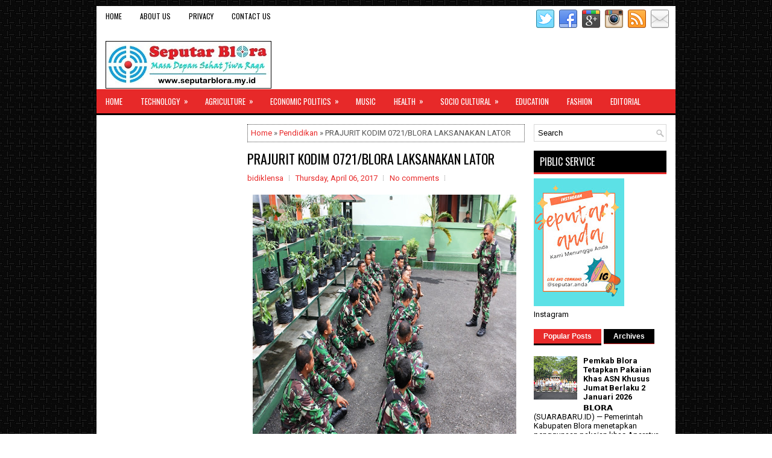

--- FILE ---
content_type: text/html; charset=UTF-8
request_url: https://www.seputarblora.my.id/2017/04/prajurit-kodim-0721blora-laksanakan.html
body_size: 49323
content:
<!DOCTYPE html>
<html class='v2' dir='ltr' xmlns='http://www.w3.org/1999/xhtml' xmlns:b='http://www.google.com/2005/gml/b' xmlns:data='http://www.google.com/2005/gml/data' xmlns:expr='http://www.google.com/2005/gml/expr'>
<head>
<link href='https://www.blogger.com/static/v1/widgets/335934321-css_bundle_v2.css' rel='stylesheet' type='text/css'/>
<script async='async' crossorigin='anonymous' src='https://pagead2.googlesyndication.com/pagead/js/adsbygoogle.js?client=ca-pub-1283918063849523'></script>
<meta charset='UTF-8'/>
<meta content='width=device-width, initial-scale=1.0' name='viewport'/>
<meta content='text/html; charset=UTF-8' http-equiv='Content-Type'/>
<meta content='blogger' name='generator'/>
<link href='https://www.seputarblora.my.id/favicon.ico' rel='icon' type='image/x-icon'/>
<link href='https://www.seputarblora.my.id/2017/04/prajurit-kodim-0721blora-laksanakan.html' rel='canonical'/>
<link rel="alternate" type="application/atom+xml" title="SEPUTARBLORA - Atom" href="https://www.seputarblora.my.id/feeds/posts/default" />
<link rel="alternate" type="application/rss+xml" title="SEPUTARBLORA - RSS" href="https://www.seputarblora.my.id/feeds/posts/default?alt=rss" />
<link rel="service.post" type="application/atom+xml" title="SEPUTARBLORA - Atom" href="https://www.blogger.com/feeds/4602824861092942170/posts/default" />

<link rel="alternate" type="application/atom+xml" title="SEPUTARBLORA - Atom" href="https://www.seputarblora.my.id/feeds/4449362530787347230/comments/default" />
<!--Can't find substitution for tag [blog.ieCssRetrofitLinks]-->
<link href='https://blogger.googleusercontent.com/img/b/R29vZ2xl/AVvXsEiJi1AAjfYGcQ4SXFtC9mctjRpfQW9ErmVMMvE264oyhn5cgT90a5JIDFlZHEjK2vNIDxHCXSm-XTijARNGmHnjccN-H4tj1wuzLz0fTybuWGPHjBsaqPx7Erjx4XShkMeCPt7KyPUPuwSp/s640/024.jpg' rel='image_src'/>
<meta content='https://www.seputarblora.my.id/2017/04/prajurit-kodim-0721blora-laksanakan.html' property='og:url'/>
<meta content='PRAJURIT KODIM 0721/BLORA LAKSANAKAN LATOR' property='og:title'/>
<meta content='SB 
-
Fakta
&amp;
Aktual' property='og:description'/>
<meta content='https://blogger.googleusercontent.com/img/b/R29vZ2xl/AVvXsEiJi1AAjfYGcQ4SXFtC9mctjRpfQW9ErmVMMvE264oyhn5cgT90a5JIDFlZHEjK2vNIDxHCXSm-XTijARNGmHnjccN-H4tj1wuzLz0fTybuWGPHjBsaqPx7Erjx4XShkMeCPt7KyPUPuwSp/w1200-h630-p-k-no-nu/024.jpg' property='og:image'/>
<link href="//fonts.googleapis.com/css?family=Oswald:400,300,700&amp;subset=latin,latin-ext" rel="stylesheet" type="text/css">
<link href='https://fonts.googleapis.com/css?family=Roboto:400,400italic,700,700italic&subset=latin,latin-ext' rel='stylesheet' type='text/css'/>
<link href='https://maxcdn.bootstrapcdn.com/font-awesome/4.5.0/css/font-awesome.min.css' rel='stylesheet'/>
<!-- Start www.bloggertipandtrick.net: Changing the Blogger Title Tag -->
<title>PRAJURIT KODIM 0721/BLORA LAKSANAKAN LATOR ~ SEPUTARBLORA</title>
<!-- End www.bloggertipandtrick.net: Changing the Blogger Title Tag -->
<!--[if lt IE 9]> <script src="http://html5shim.googlecode.com/svn/trunk/html5.js"></script> <![endif]-->
<style id='page-skin-1' type='text/css'><!--
/*
-----------------------------------------------
Blogger Template Style
Name:   ViralNews
Author: Lasantha Bandara
URL 1:  http://www.premiumbloggertemplates.com/
URL 2:  http://www.bloggertipandtrick.net/
Theme URL: http://www.premiumbloggertemplates.com/viralnews-blogger-template/
Date:   February 2016
License:  This free Blogger template is licensed under the Creative Commons Attribution 3.0 License, which permits both personal and commercial use.
However, to satisfy the 'attribution' clause of the license, you are required to keep the footer links intact which provides due credit to its authors. For more specific details about the license, you may visit the URL below:
http://creativecommons.org/licenses/by/3.0/
----------------------------------------------- */
body#layout ul{list-style-type:none;list-style:none}
body#layout ul li{list-style-type:none;list-style:none}
body#layout #myGallery{display:none}
body#layout .featuredposts{display:none}
body#layout .fp-slider{display:none}
body#layout #navcontainer{display:none}
body#layout .menu-secondary-wrap{display:none}
body#layout .menu-primary-container{display:none}
body#layout .menu-secondary-container{display:none}
body#layout #skiplinks{display:none}
body#layout .feedtwitter{display:none}
body#layout #header-wrapper {margin-bottom:10px;min-height:110px;height:auto;}
body#layout .social-profiles-widget h3 {display:none;}
/* Variable definitions
====================
*/
/* Use this with templates/template-twocol.html */
body{background:url('https://blogger.googleusercontent.com/img/b/R29vZ2xl/AVvXsEilrLLG29paVNNj5AV2nTQR2_hGXXD60V2e5Scrk13cf6I-827soDxLuNPlqMSMg8LID4mbkbvwaw0rrHu3NFatgH_MD8pTGdA34x1zdbf9tiD0PfCh0PjvhfNR-WOUcCW6CqycXNdu56ev/s1600/background.png');color:#555555;font-family: Roboto,Arial,Helvetica,Sans-serif;font-size: 13px;margin:0px;padding:0px;}
a:link,a:visited{color:#E82A2A;text-decoration:none;outline:none;}
a:hover{color:#FF6A6A;text-decoration:none;outline:none;}
a img{border-width:0}
#body-wrapper{margin:0px;padding:0px;}
.section, .widget {margin:0px;padding:0px;}
/* Header-----------------------------------------------*/
#header-wrapper{width:960px;margin:0px auto 0px;height:60px;padding:20px 0px 20px 0px;overflow:hidden;background:#fff;}
#header-inner{background-position:center;margin-left:auto;margin-right:auto}
#headerbleft{margin:0;color:#333333;float:left;width:46%;overflow:hidden;}
#headerbleft h1{color:#333333;margin:0;padding:0px 0px 0px 15px;font-family:Oswald,Arial,Helvetica,Sans-serif;font-weight:bold;font-size:24px;line-height:1;}
#headerbleft .description{padding-left:15px;color:#333333;line-height:1;padding-top:0px;margin-top:10px;}
#headerbleft h1 a,#headerbleft h1 a:visited{color:#333333;text-decoration:none}
#headerbright{float:right;width:52%;margin-right:0px;padding-right:0px;overflow:hidden;}
#headerbright .widget{padding:0px 15px 0px 0px;float:right}
.social-profiles-widget img{margin:0 4px 0 0}
.social-profiles-widget img:hover{opacity:0.8}
#top-social-profiles{padding-top:6px;padding-right:0;height:32px;text-align:right}
#top-social-profiles img{margin:0 0 0 6px !important}
#top-social-profiles img:hover{opacity:0.8}
#top-social-profiles .widget-container{background:none;padding:0;border:0}
/* Outer-Wrapper----------------------------------------------- */
#outer-wrapper{width:960px;margin:10px auto 0px;padding:0px;text-align:left;}
#content-wrapper{padding:15px;background:#fff;overflow:hidden;}
#main-wrapper{width:460px;margin:0px 0px 0px 235px;padding:0px;float:left;word-wrap:break-word;overflow:hidden;}
#lsidebar-wrapper{width:220px;float:left;margin:0px 0px 0px -695px;padding:0px;word-wrap:break-word;overflow:hidden;}
#rsidebar-wrapper{width:220px;float:right;margin:0px 0px 0px 13px;padding:0px;word-wrap:break-word;overflow:hidden;}
/* Headings----------------------------------------------- */
h2{}
/* Posts-----------------------------------------------*/
h2.date-header{margin:1.5em 0 .5em;display:none;}
.wrapfullpost{}
.post{margin-bottom:15px;border:0px solid #555555;}
.post-title{color:#000000;margin:0 0 12px 0;padding:0;font-family:Oswald, sans-serif;font-size:22px;line-height:24px;font-weight:normal;}
.post-title a,.post-title a:visited,.post-title strong{display:block;text-decoration:none;color:#000000;text-decoration:none;}
.post-title strong,.post-title a:hover{color:#E82A2A;text-decoration:none;}
.post-body{margin:0px;padding:0px 0px 0px 0px;line-height: 22px;overflow: hidden;}
.post-footer{margin:5px 0;}
.comment-link {margin-left:0;}
.post-body img{padding:4px;}
.pbtthumbimg {float:left;margin:0px 8px 0px 0px;padding:4px !important;border:1px solid #eee;background:none !important;width:160px;height:auto;}
.postmeta-primary{color:#999999;font-size:13px;line-height:18px;padding:0 0 10px}
.postmeta-secondary{color:#999999;font-size:13px;line-height:18px;padding:0 0 10px}
.meta_author, .meta_date, .meta_categories, .meta_comments {background:url(https://blogger.googleusercontent.com/img/b/R29vZ2xl/AVvXsEj9QJXsNlAEhAt_WOcLg8P1w1zCi5Xx6jEXScmnOh7DIsYmmRDPNZMpz7oE2lR628zqgxbyELN8I7oY7fPWq8iR3AM_r1_7R3Xa0sqWOxk6nf3aTiwAsDKYYmv1scX57dcTAWpyz2fLJx8/s1600/meta-separator.png) no-repeat right center;padding-right:10px;margin-right:10px;}
.readmore{margin-bottom:5px;float:right;}
.readmore a{color:#FFFFFF;background:#000000;padding:8px 14px;font-size:12px;line-height:12px;display:inline-block;text-decoration:none;text-transform:none;}
.readmore a:hover{color:#FFFFFF;background:#E82A2A;text-decoration:none;}
/* Sidebar Content----------------------------------------------- */
.sidebarpbt{margin:0 0 10px 0;font-size:13px;color:#000000;}
.sidebarpbt a{text-decoration:none;color:#000000;}
.sidebarpbt a:hover{text-decoration:none;color:#E82A2A;}
.sidebarpbt h2, h3.widgettitle{background-color:#000;-webkit-box-shadow:0 3px 0 #e72929;-moz-box-shadow:0 3px 0 #e72929;box-shadow:0 3px 0 #e72929;margin:0 0 10px 0;padding:10px;color:#FFFFFF;font-size:16px;line-height:16px;font-family:'Oswald',sans-serif;font-weight:normal;text-decoration:none;text-transform:uppercase;}
.sidebarpbt ul{list-style-type:none;list-style:none;margin:0px;padding:0px;}
.sidebarpbt ul li{padding:0 0 6px 0;margin:0 0 6px 0;}
.sidebarpbt .widget{margin:0 0 15px 0;padding:0;color:#000000;font-size:13px;}
.main .widget{margin:0 0 5px;padding:0 0 2px}
.main .Blog{border-bottom-width:0}
.widget-container{list-style-type:none;list-style:none;margin:0 0 15px 0;padding:0;color:#000000;font-size:13px}
/* FOOTER ----------------------------------------------- */
#footer-container{}
#footer{margin-bottom:15px;}
#copyrights{color:#FFFFFF;background:#343434;text-align:center;padding:20px 0;border-top:3px solid #E82A2A;}
#copyrights a{color:#FFFFFF;}
#copyrights a:hover{color:#FFFFFF;text-decoration:none;}
#credits{color:#D1D1D1;text-align:center;font-size:11px;padding:10px 0 0 0;}
#credits a{color:#D1D1D1;text-decoration:none;}
#credits a:hover{text-decoration:none;color:#D1D1D1;}
#footer-widgets-container{}
#footer-widgets{background:#FFFFFF;padding:20px 0 0 0;border-top:3px solid #E82A2A;}
.footer-widget-box{width:300px;float:left;margin-left:15px;}
.footer-widget-box-last{}
#footer-widgets .widget-container{color:#000000;border: none;padding: 0;background: none;}
#footer-widgets .widget-container a{color:#000000;text-decoration:none}
#footer-widgets .widget-container a:hover{color:#E82A2A;text-decoration:none}
#footer-widgets h2{background-color:#000;-webkit-box-shadow:0 3px 0 #e72929;-moz-box-shadow:0 3px 0 #e72929;box-shadow:0 3px 0 #e72929;margin:0 0 10px 0;padding:10px;color:#FFFFFF;font-size:16px;line-height:16px;font-family:'Oswald',sans-serif;font-weight:normal;text-decoration:none;text-transform:uppercase;}
#footer-widgets .widget ul{list-style-type:none;list-style:none;margin:0px;padding:0px;}
#footer-widgets .widget ul li{padding:0 0 6px 0;margin:0 0 6px 0;}
.footersec {}
.footersec .widget{margin:0 0 15px 0;padding:0;color:#000000;font-size:13px;}
.footersec ul{}
.footersec ul li{}
/* Search ----------------------------------------------- */
#search{border:1px solid #D8D8D8;background:#fff url(https://blogger.googleusercontent.com/img/b/R29vZ2xl/AVvXsEhvd4pXJhyphenhyphenlN_3qCasZHVt64rlgYXa0Fv6xUJlmk5CZYBzb8zA793HAgzoMkZtVQ5YXSPksP9ZK2bP6LezzcgcLHckZz5f61Czu_nXYYtUhimL-lpzi7DAnKcs69MAUeDS8IpVl-4Wj9JEk/s1600/search.png) 99% 50% no-repeat;text-align:left;padding:6px 24px 6px 6px;}
#search #s{background:none;color:979797;border:0;width:100%;padding:0;margin:0;outline:none;}
#content-search{width:300px;padding:15px 0;}
/* Comments----------------------------------------------- */
#comments{margin-bottom:15px;border:0px solid #555555;}
#comments h4{font-size:16px;font-weight:bold;margin:1em 0;}
.deleted-comment{font-style:italic;color:gray}
#blog-pager-newer-link{float:left}
#blog-pager-older-link{float:right}
#blog-pager{text-align:center}
.feed-links{clear:both;line-height:2.5em;}
#navbar-iframe{height:0;visibility:hidden;display:none;}
.breadcrumb-bwrap {border: 1px dotted #444;line-height: 1.4;margin: 0 0 15px;padding: 5px;}
.author-profile {background:#eee;border:1px solid #ddd;margin:5px 0 10px 0;padding:8px;overflow:hidden;}
.author-profile img {border:1px solid #ddd;float:left;margin-right:10px;}
.pbtsharethisbutt{overflow:hidden;padding:5px 0;margin:0;float:left;}
.pbtsharethisbutt a {padding-left:5px;padding-right:5px;}
.post-iconspbt {margin:5px 0 0 0;padding:0px;}
.post-locationpbt {margin:5px 0;padding:0px;}
.separator a[style="margin-left: 1em; margin-right: 1em;"] {margin-left: auto!important;margin-right: auto!important;}
.separator a[style="clear: left; float: left; margin-bottom: 1em; margin-right: 1em;"] {clear: none !important; float: none !important; margin-bottom: 0em !important; margin-right: 0em !important;}
.separator a[style="clear: left; float: left; margin-bottom: 1em; margin-right: 1em;"] img {float: left !important; margin: 0px 10px 10px 0px;}
.separator a[style="clear: right; float: right; margin-bottom: 1em; margin-left: 1em;"] {clear: none !important; float: none !important; margin-bottom: 0em !important; margin-left: 0em !important;}
.separator a[style="clear: right; float: right; margin-bottom: 1em; margin-left: 1em;"] img {float: right !important; margin: 0px 0px 10px 10px;}
.clearfix:after{content:'\0020';display:block;height:0;clear:both;visibility:hidden;overflow:hidden;}
#container,#headerbleft,#main,#main-fullwidth,#footer,.clearfix{display:block;}
.clear{clear:both;}
h1,h2,h3,h4,h5,h6{margin-bottom:16px;font-weight:normal;line-height:1;}
h1{font-size:40px;}
h2{font-size:30px;}
h3{font-size:20px;}
h4{font-size:16px;}
h5{font-size:14px;}
h6{font-size:12px;}
h1 img,h2 img,h3 img,h4 img,h5 img,h6 img{margin:0;}
table{margin-bottom:20px;width:100%;}
th{font-weight:bold;}
thead th{background:#c3d9ff;}
th,td,caption{padding:4px 10px 4px 5px;}
tr.even td{background:#e5ecf9;}
tfoot{font-style:italic;}
caption{background:#eee;}
li ul,li ol{margin:0;}
ul,ol{margin:0 0px 5px 0;padding-left:20px;}
ol li {margin: 0 0 6px; padding: 0;}
ul{list-style-type:disc;}
ol{list-style-type:decimal;}
dl{margin:0 0 20px 0;}
dl dt{font-weight:bold;}
dd{margin-left:20px;}
blockquote{margin:20px;color:#888;}
pre{margin:20px 0;white-space:pre;}
pre,code,tt{font:13px 'andale mono','lucida console',monospace;line-height:18px;}
#search {overflow:hidden;}
.menus,.menus *{margin:0;padding:0;list-style:none;list-style-type:none;line-height:1.0;}
.menus ul{position:absolute;top:-999em;width:100%;}
.menus ul li{width:100%;}
.menus li:hover{visibility:inherit;}
.menus li{float:left;position:relative;}
.menus a{display:block;position:relative;}
.menus li:hover ul,.menus li.sfHover ul{left:0;top:100%;z-index:99;}
.menus li:hover li ul,.menus li.sfHover li ul{top:-999em;}
.menus li li:hover ul,.menus li li.sfHover ul{left:100%;top:0;}
.menus li li:hover li ul,.menus li li.sfHover li ul{top:-999em;}
.menus li li li:hover ul,.menus li li li.sfHover ul{left:100%;top:0;}
.sf-shadow ul{padding:0 8px 9px 0;-moz-border-radius-bottomleft:17px;-moz-border-radius-topright:17px;-webkit-border-top-right-radius:17px;-webkit-border-bottom-left-radius:17px;}
.menus .sf-shadow ul.sf-shadow-off{background:transparent;}
.menu-primary-container{float:left;padding:0;position:relative;height:34px;background:#FFFFFF;z-index:400;}
.menu-primary{;}
.menu-primary ul{min-width:160px;}
.menu-primary li a{color:#000000;padding:11px 15px;text-decoration:none;font-family:'Oswald',sans-serif;font-size:12px;text-transform:uppercase;font-weight:normal;}
.menu-primary li a:hover,.menu-primary li a:active,.menu-primary li a:focus,.menu-primary li:hover > a,.menu-primary li.current-cat > a,.menu-primary li.current_page_item > a,.menu-primary li.current-menu-item > a{color:#E82A2A;outline:0;}
.menu-primary li li a{color:#FFFFFF;text-transform:none;background:#000000;padding:10px 15px;margin:0;border:0;font-weight:normal;}
.menu-primary li li a:hover,.menu-primary li li a:active,.menu-primary li li a:focus,.menu-primary li li:hover > a,.menu-primary li li.current-cat > a,.menu-primary li li.current_page_item > a,.menu-primary li li.current-menu-item > a{color:#FFFFFF;background:#E82A2A;outline:0;border-bottom:0;text-decoration:none;}
.menu-primary a.sf-with-ul{padding-right:20px;min-width:1px;}
.menu-primary  .sf-sub-indicator{position:absolute;display:block;overflow:hidden;right:0;top:0;padding:10px 10px 0 0;}
.menu-primary  li li .sf-sub-indicator{padding:9px 10px 0 0;}
.wrap-menu-primary .sf-shadow ul{background:url('https://blogger.googleusercontent.com/img/b/R29vZ2xl/AVvXsEjD0JO5hUZMImpD9bWRNpse24mdvXZ5OGwV_En7ZQiMECp4BWoKi7MFVTOwoQr8kC7SyWC169ufHgvzXRnFOHbIPjsFqPAMzKTbbpbcd-b0SFr-TccKPn9ciotFjHxGHdNGc6HMOr9TxGFL/s1600/menu-primary-shadow.png') no-repeat bottom right;}
.menu-secondary-container{position:relative;height:40px;z-index:300;background-color:#e72929;border-bottom:3px solid #000;}
.menu-secondary{;}
.menu-secondary ul{min-width:160px;}
.menu-secondary li a{color:#FFFFFF;padding:14px 15px  13px 15px;text-decoration:none;font-family:'Oswald',sans-serif;font-size:13px;text-transform:uppercase;font-weight:normal;margin:0 0 3px 0;}
.menu-secondary li a:hover,.menu-secondary li a:active,.menu-secondary li a:focus,.menu-secondary li:hover > a,.menu-secondary li.current-cat > a,.menu-secondary li.current_page_item > a,.menu-secondary li.current-menu-item > a{color:#FFFFFF;background:#000;outline:0;-webkit-box-shadow:0 -3px 0 #000;box-shadow:0 -3px 0 #000;}
.menu-secondary li li a{color:#FFFFFF;background:#000000;padding:10px 15px;text-transform:none;margin:0;font-weight:normal;}
.menu-secondary li li a:hover,.menu-secondary li li a:active,.menu-secondary li li a:focus,.menu-secondary li li:hover > a,.menu-secondary li li.current-cat > a,.menu-secondary li li.current_page_item > a,.menu-secondary li li.current-menu-item > a{color:#FFFFFF;background:#E82A2A;outline:0;box-shadow:none;-webkit-box-shadow:none;}
.menu-secondary a.sf-with-ul{padding-right:26px;min-width:1px;}
.menu-secondary  .sf-sub-indicator{position:absolute;display:block;overflow:hidden;right:0;top:0;padding:13px 13px 0 0;}
.menu-secondary li li .sf-sub-indicator{padding:9px 13px 0 0;}
.wrap-menu-secondary .sf-shadow ul{background:url('https://blogger.googleusercontent.com/img/b/R29vZ2xl/AVvXsEj4VftB0AqaoMKhuigxKTHHpJVzXmHvcz6Jgxhkgv0GN1Z8Y1_sRtTWc2zT48OIQKC8aM-dlAmgKHDDBwpilGRrY5dyOulRc5L8HuGy3pDYvMQld9y_KZZc_iog7sTkPPnLGpF5lt-VXm7l/s1600/menu-secondary-shadow.png') no-repeat bottom right;}
.fp-slider{margin:0 0 15px 0;padding:0px;width:460px;height:332px;overflow:hidden;position:relative;}
.fp-slides-container{}
.fp-slides,.fp-thumbnail,.fp-prev-next,.fp-nav{width:460px;}
.fp-slides,.fp-thumbnail{height:300px;overflow:hidden;position:relative;}
.fp-title{color:#fff;text-shadow:0px 1px 0px #000;font:bold 18px Arial,Helvetica,Sans-serif;padding:0 0 2px 0;margin:0;}
.fp-title a,.fp-title a:hover{color:#fff;text-shadow:0px 1px 0px #000;text-decoration:none;}
.fp-content{position:absolute;bottom:0;left:0;right:0;background:#000000;opacity:0.7;filter:alpha(opacity = 70);padding:10px 15px;overflow:hidden;}
.fp-content p{color:#fff;text-shadow:0px 1px 0px #000;padding:0;margin:0;line-height:18px;}
.fp-more,.fp-more:hover{color:#fff;font-weight:bold;}
.fp-nav{height:12px;text-align:center;padding:10px 0;background:#000000;}
.fp-pager a{background-image:url(https://blogger.googleusercontent.com/img/b/R29vZ2xl/AVvXsEjEJbOaJtJbEtKt8462uEpOcmM7VhEPYvCrFjMZAou8tSY4uwfKiabe4XKS_MrvzR-KlFyiWIpMWXlLQmZkF_STD9JlMSmz6Zij7yfGxD0d_1_YFP3l_ChHufZDWUQ0LSBv5vBrcJm_hHc_/s1600/featured-pager.png);cursor:pointer;margin:0 8px 0 0;padding:0;display:inline-block;width:12px;height:12px;overflow:hidden;text-indent:-999px;background-position:0 0;float:none;line-height:1;opacity:0.7;filter:alpha(opacity = 70);}
.fp-pager a:hover,.fp-pager a.activeSlide{text-decoration:none;background-position:0 -112px;opacity:1.0;filter:alpha(opacity = 100);}
.fp-prev-next-wrap{position:relative;z-index:200;}
.fp-prev-next{position:absolute;bottom:130px;left:0;right:0;height:37px;}
.fp-prev{margin-top:-180px;float:left;margin-left:14px;width:37px;height:37px;background:url(https://blogger.googleusercontent.com/img/b/R29vZ2xl/AVvXsEitAfe3Hk3A_ox0xWkj5275_o26vz-WqYQfkvCyZ0KLbEjXSAQ7xqLVf-MxB4QNsgE8-1ONCzDlkStuBCRNt7sMn5M8YEjrhCzeOQM2PaUg9mSL6DG1hqwx8nGnimCuoNcMi_BaePyNRNns/s1600/featured-prev.png) left top no-repeat;opacity:0.6;filter:alpha(opacity = 60);}
.fp-prev:hover{opacity:0.8;filter:alpha(opacity = 80);}
.fp-next{margin-top:-180px;float:right;width:36px;height:37px;margin-right:14px;background:url(https://blogger.googleusercontent.com/img/b/R29vZ2xl/AVvXsEjMhgAEO_kISjz3NT1dQhHhzPDpzhCppsSeix44VIidWrQDVSnozjsClK8sfv0-F86mRoZCx8IJBeWH-cQxJNzA6TgZ64hnzJFOr6c1gr-Mt5HeUOl-o3U8ZLLnoH6SI7abaRY2HJm2UfKJ/s1600/featured-next.png) right top no-repeat;opacity:0.6;filter:alpha(opacity = 60);}
.fp-next:hover{opacity:0.8;filter:alpha(opacity = 80);}
#blog-pager {padding:6px;font-size:13px;}
#comment-form iframe{padding:5px;width:420px;height:275px;}
.tabs-widget{list-style:none;list-style-type:none;margin:0 0 10px 0;padding:0;height:26px;}
.tabs-widget li{list-style:none;list-style-type:none;margin:0 0 0 4px;padding:0;float:left;}
.tabs-widget li:first-child{margin:0;}
.tabs-widget li a{color:#FFFFFF;background-color:#000;border-bottom:1px solid #e72929;padding:6px 16px;font-family:Arial,Helvetica,Sans-serif;font-weight:bold;display:block;text-decoration:none;font-size:12px;line-height:12px;}
.tabs-widget li a:hover,.tabs-widget li a.tabs-widget-current{background:#E82A2A;color:#FFFFFF;border-bottom:3px solid #000;}
.tabs-widget-content{}
.tabviewsection{margin-top:10px;margin-bottom:10px;}
.FeaturedPost h3{font-family:'Oswald';font-size:130%;line-height:inherit;font-weight:normal;margin:0 0 5px 0;}
.FeaturedPost p{margin:5px 0 10px;}
.FeaturedPost .post-summary{padding-top:0;}
#crosscol-wrapper{display:none;}
.topmenusocialwrap{background:#fff;}
.menu-primary li a{line-height:1;}
.menu-secondary li a{line-height:1;}
.tabs-widget li a:hover,.tabs-widget li a.tabs-widget-current{text-decoration:none;}
.PopularPosts .item-title{font-weight:bold;padding-bottom:0.2em;text-shadow:0px 1px 0px #fff;}
.PopularPosts .widget-content ul li{padding:0.7em 0;background:none;}
.related-postbwrap{margin:10px auto 0;}
.related-postbwrap h4{font-weight: bold;margin:15px 0 10px;}
.related-post-style-2,.related-post-style-2 li{list-style:none;margin:0;padding:0;}
.related-post-style-2 li{border-top:1px solid #eee;overflow:hidden;padding:10px 0px;}
.related-post-style-2 li:first-child{border-top:none;}
.related-post-style-2 .related-post-item-thumbnail{width:80px;height:80px;max-width:none;max-height:none;background-color:transparent;border:none;float:left;margin:2px 10px 0 0;padding:0;}
.related-post-style-2 .related-post-item-title{font-weight:bold;font-size:100%;}
.related-post-style-2 .related-post-item-summary{display:block;}
.related-post-style-3,.related-post-style-3 li{margin:0;padding:0;list-style:none;word-wrap:break-word;overflow:hidden}
.related-post-style-3 .related-post-item{display:block;float:left;width:100px;height:auto;padding:10px 3px;border-left:0px solid #eee;margin-bottom:-989px;padding-bottom:999px}
.related-post-style-3 .related-post-item:first-child{border-left:none}
.related-post-style-3 .related-post-item-thumbnail{display:block;margin:0 0 10px;width:100px;height:auto;max-width:100%;max-height:none;background-color:transparent;border:none;padding:0}
.related-post-style-3 .related-post-item-title{font-weight:normal;text-decoration:none;}
div.span-1,div.span-2,div.span-3,div.span-4,div.span-5,div.span-6,div.span-7,div.span-8,div.span-9,div.span-10,div.span-11,div.span-12,div.span-13,div.span-14,div.span-15,div.span-16,div.span-17,div.span-18,div.span-19,div.span-20,div.span-21,div.span-22,div.span-23,div.span-24{float:left;margin-right:10px}
.span-1{width:30px}.span-2{width:70px}.span-3{width:110px}.span-4{width:150px}.span-5{width:190px}.span-6{width:230px}.span-7{width:270px}.span-8{width:310px}.span-9{width:350px}.span-10{width:390px}.span-11{width:430px}.span-12{width:470px}.span-13{width:510px}.span-14{width:550px}.span-15{width:590px}.span-16{width:630px}.span-17{width:670px}.span-18{width:710px}.span-19{width:750px}.span-20{width:790px}.span-21{width:830px}.span-22{width:870px}.span-23{width:910px}.span-24,div.span-24{width:960px;margin:0}input.span-1,textarea.span-1,input.span-2,textarea.span-2,input.span-3,textarea.span-3,input.span-4,textarea.span-4,input.span-5,textarea.span-5,input.span-6,textarea.span-6,input.span-7,textarea.span-7,input.span-8,textarea.span-8,input.span-9,textarea.span-9,input.span-10,textarea.span-10,input.span-11,textarea.span-11,input.span-12,textarea.span-12,input.span-13,textarea.span-13,input.span-14,textarea.span-14,input.span-15,textarea.span-15,input.span-16,textarea.span-16,input.span-17,textarea.span-17,input.span-18,textarea.span-18,input.span-19,textarea.span-19,input.span-20,textarea.span-20,input.span-21,textarea.span-21,input.span-22,textarea.span-22,input.span-23,textarea.span-23,input.span-24,textarea.span-24{border-left-width:1px!important;border-right-width:1px!important;padding-left:5px!important;padding-right:5px!important}input.span-1,textarea.span-1{width:18px!important}input.span-2,textarea.span-2{width:58px!important}input.span-3,textarea.span-3{width:98px!important}input.span-4,textarea.span-4{width:138px!important}input.span-5,textarea.span-5{width:178px!important}input.span-6,textarea.span-6{width:218px!important}input.span-7,textarea.span-7{width:258px!important}input.span-8,textarea.span-8{width:298px!important}input.span-9,textarea.span-9{width:338px!important}input.span-10,textarea.span-10{width:378px!important}input.span-11,textarea.span-11{width:418px!important}input.span-12,textarea.span-12{width:458px!important}input.span-13,textarea.span-13{width:498px!important}input.span-14,textarea.span-14{width:538px!important}input.span-15,textarea.span-15{width:578px!important}input.span-16,textarea.span-16{width:618px!important}input.span-17,textarea.span-17{width:658px!important}input.span-18,textarea.span-18{width:698px!important}input.span-19,textarea.span-19{width:738px!important}input.span-20,textarea.span-20{width:778px!important}input.span-21,textarea.span-21{width:818px!important}input.span-22,textarea.span-22{width:858px!important}input.span-23,textarea.span-23{width:898px!important}input.span-24,textarea.span-24{width:938px!important}.last{margin-right:0;padding-right:0;}
.last,div.last{margin-right:0;}
.menu-primary-container{z-index:10 !important;}
.menu-secondary-container{z-index:9 !important;}
.section, .widget {margin:0;padding:0;}
embed, img, object, video {max-width: 100%;}
.menu-primary-responsive-container, .menu-secondary-responsive-container  {display: none;margin: 10px;}
.menu-primary-responsive, .menu-secondary-responsive  {width: 100%;padding: 5px;border: 1px solid #ddd;}
@media only screen and (max-width: 768px) {
*, *:before, *:after {-moz-box-sizing: border-box; -webkit-box-sizing: border-box; box-sizing: border-box;}
#outer-wrapper { width: 100%; padding: 0px; margin: 0px;background:none; }
#header-wrapper { width: 100%; padding: 10px; margin: 0px; height: auto;  }
#headerbleft { width: 100%; padding: 10px 0px; margin: 0px; float: none;text-align:center; }
#headerbright { width: 100%; padding: 0px; margin: 0px; float: none;text-align:center; }
#headerbleft a img {margin:0px auto;padding:0px !important;}
#headerbright .widget { float: none;padding:0px !important; }
#content-wrapper { width: 100%; margin: 0px; padding: 10px;background-image: none;}
#main-wrapper { width: 100%; padding: 0 0 20px 0; margin: 0px; float: none; }
#sidebar-wrapper { width: 100%; padding: 0 0 20px 0; margin: 0px; float: none; }
#lsidebar-wrapper { width: 100%; padding: 0 0 20px 0; margin: 0px; float: none; }
#rsidebar-wrapper { width: 100%; padding: 0 0 20px 0; margin: 0px; float: none; }
.menu-primary-responsive-container, .menu-secondary-responsive-container {display: block;}
.menu-primary-container, .menu-secondary-container {float: none;margin-left: 0;margin-right: 0;display: none;}
#top-social-profiles{float:none;width:100%;display:block;text-align:center;height:auto;}
#topsearch {float:none;margin:10px 10px 0px 10px;}
.fp-slider, #fb-root {display: none;}
.footer-widget-box { width: 100%; float: none; padding: 10px; margin: 0px;}
#footer {width:100%;height:auto;}
#copyrights, #credits {width: 100%; padding: 5px 0px; margin: 0px; display: block;float: none;text-align: center;height:auto;} div.span-1,div.span-2,div.span-3,div.span-4,div.span-5,div.span-6,div.span-7,div.span-8,div.span-9,div.span-10,div.span-11,div.span-12,div.span-13,div.span-14,div.span-15,div.span-16,div.span-17,div.span-18,div.span-19,div.span-20,div.span-21,div.span-22,div.span-23,div.span-24{float:none;margin:0px}.span-1,.span-2,.span-3,.span-4,.span-5,.span-6,.span-7,.span-8,.span-9,.span-10,.span-11,.span-12,.span-13,.span-14,.span-15,.span-16,.span-17,.span-18,.span-19,.span-20,.span-21,.span-22,.span-23,.span-24,div.span-24{width:100%;margin:0;padding:0;} .last, div.last{margin:0;padding:0;}
}
@media only screen and (max-width: 480px) {
#header-wrapper .menu-primary-responsive-container, #header-wrapper .menu-primary-responsive-container {margin-left: 0;margin-right: 0;width: 100%; }
}
@media only screen and (max-width: 320px) {
.tabs-widget {height: 52px;}
}

--></style>
<script src='https://ajax.googleapis.com/ajax/libs/jquery/1.11.3/jquery.min.js' type='text/javascript'></script>
<script type='text/javascript'>
//<![CDATA[

/*! jQuery Migrate v1.2.1 | (c) 2005, 2013 jQuery Foundation, Inc. and other contributors | jquery.org/license */
jQuery.migrateMute===void 0&&(jQuery.migrateMute=!0),function(e,t,n){function r(n){var r=t.console;i[n]||(i[n]=!0,e.migrateWarnings.push(n),r&&r.warn&&!e.migrateMute&&(r.warn("JQMIGRATE: "+n),e.migrateTrace&&r.trace&&r.trace()))}function a(t,a,i,o){if(Object.defineProperty)try{return Object.defineProperty(t,a,{configurable:!0,enumerable:!0,get:function(){return r(o),i},set:function(e){r(o),i=e}}),n}catch(s){}e._definePropertyBroken=!0,t[a]=i}var i={};e.migrateWarnings=[],!e.migrateMute&&t.console&&t.console.log&&t.console.log("JQMIGRATE: Logging is active"),e.migrateTrace===n&&(e.migrateTrace=!0),e.migrateReset=function(){i={},e.migrateWarnings.length=0},"BackCompat"===document.compatMode&&r("jQuery is not compatible with Quirks Mode");var o=e("<input/>",{size:1}).attr("size")&&e.attrFn,s=e.attr,u=e.attrHooks.value&&e.attrHooks.value.get||function(){return null},c=e.attrHooks.value&&e.attrHooks.value.set||function(){return n},l=/^(?:input|button)$/i,d=/^[238]$/,p=/^(?:autofocus|autoplay|async|checked|controls|defer|disabled|hidden|loop|multiple|open|readonly|required|scoped|selected)$/i,f=/^(?:checked|selected)$/i;a(e,"attrFn",o||{},"jQuery.attrFn is deprecated"),e.attr=function(t,a,i,u){var c=a.toLowerCase(),g=t&&t.nodeType;return u&&(4>s.length&&r("jQuery.fn.attr( props, pass ) is deprecated"),t&&!d.test(g)&&(o?a in o:e.isFunction(e.fn[a])))?e(t)[a](i):("type"===a&&i!==n&&l.test(t.nodeName)&&t.parentNode&&r("Can't change the 'type' of an input or button in IE 6/7/8"),!e.attrHooks[c]&&p.test(c)&&(e.attrHooks[c]={get:function(t,r){var a,i=e.prop(t,r);return i===!0||"boolean"!=typeof i&&(a=t.getAttributeNode(r))&&a.nodeValue!==!1?r.toLowerCase():n},set:function(t,n,r){var a;return n===!1?e.removeAttr(t,r):(a=e.propFix[r]||r,a in t&&(t[a]=!0),t.setAttribute(r,r.toLowerCase())),r}},f.test(c)&&r("jQuery.fn.attr('"+c+"') may use property instead of attribute")),s.call(e,t,a,i))},e.attrHooks.value={get:function(e,t){var n=(e.nodeName||"").toLowerCase();return"button"===n?u.apply(this,arguments):("input"!==n&&"option"!==n&&r("jQuery.fn.attr('value') no longer gets properties"),t in e?e.value:null)},set:function(e,t){var a=(e.nodeName||"").toLowerCase();return"button"===a?c.apply(this,arguments):("input"!==a&&"option"!==a&&r("jQuery.fn.attr('value', val) no longer sets properties"),e.value=t,n)}};var g,h,v=e.fn.init,m=e.parseJSON,y=/^([^<]*)(<[\w\W]+>)([^>]*)$/;e.fn.init=function(t,n,a){var i;return t&&"string"==typeof t&&!e.isPlainObject(n)&&(i=y.exec(e.trim(t)))&&i[0]&&("<"!==t.charAt(0)&&r("$(html) HTML strings must start with '<' character"),i[3]&&r("$(html) HTML text after last tag is ignored"),"#"===i[0].charAt(0)&&(r("HTML string cannot start with a '#' character"),e.error("JQMIGRATE: Invalid selector string (XSS)")),n&&n.context&&(n=n.context),e.parseHTML)?v.call(this,e.parseHTML(i[2],n,!0),n,a):v.apply(this,arguments)},e.fn.init.prototype=e.fn,e.parseJSON=function(e){return e||null===e?m.apply(this,arguments):(r("jQuery.parseJSON requires a valid JSON string"),null)},e.uaMatch=function(e){e=e.toLowerCase();var t=/(chrome)[ \/]([\w.]+)/.exec(e)||/(webkit)[ \/]([\w.]+)/.exec(e)||/(opera)(?:.*version|)[ \/]([\w.]+)/.exec(e)||/(msie) ([\w.]+)/.exec(e)||0>e.indexOf("compatible")&&/(mozilla)(?:.*? rv:([\w.]+)|)/.exec(e)||[];return{browser:t[1]||"",version:t[2]||"0"}},e.browser||(g=e.uaMatch(navigator.userAgent),h={},g.browser&&(h[g.browser]=!0,h.version=g.version),h.chrome?h.webkit=!0:h.webkit&&(h.safari=!0),e.browser=h),a(e,"browser",e.browser,"jQuery.browser is deprecated"),e.sub=function(){function t(e,n){return new t.fn.init(e,n)}e.extend(!0,t,this),t.superclass=this,t.fn=t.prototype=this(),t.fn.constructor=t,t.sub=this.sub,t.fn.init=function(r,a){return a&&a instanceof e&&!(a instanceof t)&&(a=t(a)),e.fn.init.call(this,r,a,n)},t.fn.init.prototype=t.fn;var n=t(document);return r("jQuery.sub() is deprecated"),t},e.ajaxSetup({converters:{"text json":e.parseJSON}});var b=e.fn.data;e.fn.data=function(t){var a,i,o=this[0];return!o||"events"!==t||1!==arguments.length||(a=e.data(o,t),i=e._data(o,t),a!==n&&a!==i||i===n)?b.apply(this,arguments):(r("Use of jQuery.fn.data('events') is deprecated"),i)};var j=/\/(java|ecma)script/i,w=e.fn.andSelf||e.fn.addBack;e.fn.andSelf=function(){return r("jQuery.fn.andSelf() replaced by jQuery.fn.addBack()"),w.apply(this,arguments)},e.clean||(e.clean=function(t,a,i,o){a=a||document,a=!a.nodeType&&a[0]||a,a=a.ownerDocument||a,r("jQuery.clean() is deprecated");var s,u,c,l,d=[];if(e.merge(d,e.buildFragment(t,a).childNodes),i)for(c=function(e){return!e.type||j.test(e.type)?o?o.push(e.parentNode?e.parentNode.removeChild(e):e):i.appendChild(e):n},s=0;null!=(u=d[s]);s++)e.nodeName(u,"script")&&c(u)||(i.appendChild(u),u.getElementsByTagName!==n&&(l=e.grep(e.merge([],u.getElementsByTagName("script")),c),d.splice.apply(d,[s+1,0].concat(l)),s+=l.length));return d});var Q=e.event.add,x=e.event.remove,k=e.event.trigger,N=e.fn.toggle,T=e.fn.live,M=e.fn.die,S="ajaxStart|ajaxStop|ajaxSend|ajaxComplete|ajaxError|ajaxSuccess",C=RegExp("\\b(?:"+S+")\\b"),H=/(?:^|\s)hover(\.\S+|)\b/,A=function(t){return"string"!=typeof t||e.event.special.hover?t:(H.test(t)&&r("'hover' pseudo-event is deprecated, use 'mouseenter mouseleave'"),t&&t.replace(H,"mouseenter$1 mouseleave$1"))};e.event.props&&"attrChange"!==e.event.props[0]&&e.event.props.unshift("attrChange","attrName","relatedNode","srcElement"),e.event.dispatch&&a(e.event,"handle",e.event.dispatch,"jQuery.event.handle is undocumented and deprecated"),e.event.add=function(e,t,n,a,i){e!==document&&C.test(t)&&r("AJAX events should be attached to document: "+t),Q.call(this,e,A(t||""),n,a,i)},e.event.remove=function(e,t,n,r,a){x.call(this,e,A(t)||"",n,r,a)},e.fn.error=function(){var e=Array.prototype.slice.call(arguments,0);return r("jQuery.fn.error() is deprecated"),e.splice(0,0,"error"),arguments.length?this.bind.apply(this,e):(this.triggerHandler.apply(this,e),this)},e.fn.toggle=function(t,n){if(!e.isFunction(t)||!e.isFunction(n))return N.apply(this,arguments);r("jQuery.fn.toggle(handler, handler...) is deprecated");var a=arguments,i=t.guid||e.guid++,o=0,s=function(n){var r=(e._data(this,"lastToggle"+t.guid)||0)%o;return e._data(this,"lastToggle"+t.guid,r+1),n.preventDefault(),a[r].apply(this,arguments)||!1};for(s.guid=i;a.length>o;)a[o++].guid=i;return this.click(s)},e.fn.live=function(t,n,a){return r("jQuery.fn.live() is deprecated"),T?T.apply(this,arguments):(e(this.context).on(t,this.selector,n,a),this)},e.fn.die=function(t,n){return r("jQuery.fn.die() is deprecated"),M?M.apply(this,arguments):(e(this.context).off(t,this.selector||"**",n),this)},e.event.trigger=function(e,t,n,a){return n||C.test(e)||r("Global events are undocumented and deprecated"),k.call(this,e,t,n||document,a)},e.each(S.split("|"),function(t,n){e.event.special[n]={setup:function(){var t=this;return t!==document&&(e.event.add(document,n+"."+e.guid,function(){e.event.trigger(n,null,t,!0)}),e._data(this,n,e.guid++)),!1},teardown:function(){return this!==document&&e.event.remove(document,n+"."+e._data(this,n)),!1}}})}(jQuery,window);

//]]>
</script>
<script type='text/javascript'>
//<![CDATA[

/**
 * jQuery Mobile Menu 
 * Turn unordered list menu into dropdown select menu
 * version 1.0(31-OCT-2011)
 * 
 * Built on top of the jQuery library
 *   http://jquery.com
 * 
 * Documentation
 * 	 http://github.com/mambows/mobilemenu
 */
(function($){
$.fn.mobileMenu = function(options) {
	
	var defaults = {
			defaultText: 'Navigate to...',
			className: 'select-menu',
			containerClass: 'select-menu-container',
			subMenuClass: 'sub-menu',
			subMenuDash: '&ndash;'
		},
		settings = $.extend( defaults, options ),
		el = $(this);
	
	this.each(function(){
		// ad class to submenu list
		el.find('ul').addClass(settings.subMenuClass);

        // Create base menu
		$('<div />',{
			'class' : settings.containerClass
		}).insertAfter( el );
        
		// Create base menu
		$('<select />',{
			'class' : settings.className
		}).appendTo( '.' + settings.containerClass );

		// Create default option
		$('<option />', {
			"value"		: '#',
			"text"		: settings.defaultText
		}).appendTo( '.' + settings.className );

		// Create select option from menu
		el.find('a').each(function(){
			var $this 	= $(this),
					optText	= '&nbsp;' + $this.text(),
					optSub	= $this.parents( '.' + settings.subMenuClass ),
					len			= optSub.length,
					dash;
			
			// if menu has sub menu
			if( $this.parents('ul').hasClass( settings.subMenuClass ) ) {
				dash = Array( len+1 ).join( settings.subMenuDash );
				optText = dash + optText;
			}

			// Now build menu and append it
			$('<option />', {
				"value"	: this.href,
				"html"	: optText,
				"selected" : (this.href == window.location.href)
			}).appendTo( '.' + settings.className );

		}); // End el.find('a').each

		// Change event on select element
		$('.' + settings.className).change(function(){
			var locations = $(this).val();
			if( locations !== '#' ) {
				window.location.href = $(this).val();
			};
		});

	}); // End this.each

	return this;

};
})(jQuery);

//]]>
</script>
<script type='text/javascript'>
//<![CDATA[

(function($){
	/* hoverIntent by Brian Cherne */
	$.fn.hoverIntent = function(f,g) {
		// default configuration options
		var cfg = {
			sensitivity: 7,
			interval: 100,
			timeout: 0
		};
		// override configuration options with user supplied object
		cfg = $.extend(cfg, g ? { over: f, out: g } : f );

		// instantiate variables
		// cX, cY = current X and Y position of mouse, updated by mousemove event
		// pX, pY = previous X and Y position of mouse, set by mouseover and polling interval
		var cX, cY, pX, pY;

		// A private function for getting mouse position
		var track = function(ev) {
			cX = ev.pageX;
			cY = ev.pageY;
		};

		// A private function for comparing current and previous mouse position
		var compare = function(ev,ob) {
			ob.hoverIntent_t = clearTimeout(ob.hoverIntent_t);
			// compare mouse positions to see if they've crossed the threshold
			if ( ( Math.abs(pX-cX) + Math.abs(pY-cY) ) < cfg.sensitivity ) {
				$(ob).unbind("mousemove",track);
				// set hoverIntent state to true (so mouseOut can be called)
				ob.hoverIntent_s = 1;
				return cfg.over.apply(ob,[ev]);
			} else {
				// set previous coordinates for next time
				pX = cX; pY = cY;
				// use self-calling timeout, guarantees intervals are spaced out properly (avoids JavaScript timer bugs)
				ob.hoverIntent_t = setTimeout( function(){compare(ev, ob);} , cfg.interval );
			}
		};

		// A private function for delaying the mouseOut function
		var delay = function(ev,ob) {
			ob.hoverIntent_t = clearTimeout(ob.hoverIntent_t);
			ob.hoverIntent_s = 0;
			return cfg.out.apply(ob,[ev]);
		};

		// A private function for handling mouse 'hovering'
		var handleHover = function(e) {
			// next three lines copied from jQuery.hover, ignore children onMouseOver/onMouseOut
			var p = (e.type == "mouseover" ? e.fromElement : e.toElement) || e.relatedTarget;
			while ( p && p != this ) { try { p = p.parentNode; } catch(e) { p = this; } }
			if ( p == this ) { return false; }

			// copy objects to be passed into t (required for event object to be passed in IE)
			var ev = jQuery.extend({},e);
			var ob = this;

			// cancel hoverIntent timer if it exists
			if (ob.hoverIntent_t) { ob.hoverIntent_t = clearTimeout(ob.hoverIntent_t); }

			// else e.type == "onmouseover"
			if (e.type == "mouseover") {
				// set "previous" X and Y position based on initial entry point
				pX = ev.pageX; pY = ev.pageY;
				// update "current" X and Y position based on mousemove
				$(ob).bind("mousemove",track);
				// start polling interval (self-calling timeout) to compare mouse coordinates over time
				if (ob.hoverIntent_s != 1) { ob.hoverIntent_t = setTimeout( function(){compare(ev,ob);} , cfg.interval );}

			// else e.type == "onmouseout"
			} else {
				// unbind expensive mousemove event
				$(ob).unbind("mousemove",track);
				// if hoverIntent state is true, then call the mouseOut function after the specified delay
				if (ob.hoverIntent_s == 1) { ob.hoverIntent_t = setTimeout( function(){delay(ev,ob);} , cfg.timeout );}
			}
		};

		// bind the function to the two event listeners
		return this.mouseover(handleHover).mouseout(handleHover);
	};
	
})(jQuery);

//]]>
</script>
<script type='text/javascript'>
//<![CDATA[

/*
 * Superfish v1.4.8 - jQuery menu widget
 * Copyright (c) 2008 Joel Birch
 *
 * Dual licensed under the MIT and GPL licenses:
 * 	http://www.opensource.org/licenses/mit-license.php
 * 	http://www.gnu.org/licenses/gpl.html
 *
 * CHANGELOG: http://users.tpg.com.au/j_birch/plugins/superfish/changelog.txt
 */

;(function($){
	$.fn.superfish = function(op){

		var sf = $.fn.superfish,
			c = sf.c,
			$arrow = $(['<span class="',c.arrowClass,'"> &#187;</span>'].join('')),
			over = function(){
				var $$ = $(this), menu = getMenu($$);
				clearTimeout(menu.sfTimer);
				$$.showSuperfishUl().siblings().hideSuperfishUl();
			},
			out = function(){
				var $$ = $(this), menu = getMenu($$), o = sf.op;
				clearTimeout(menu.sfTimer);
				menu.sfTimer=setTimeout(function(){
					o.retainPath=($.inArray($$[0],o.$path)>-1);
					$$.hideSuperfishUl();
					if (o.$path.length && $$.parents(['li.',o.hoverClass].join('')).length<1){over.call(o.$path);}
				},o.delay);	
			},
			getMenu = function($menu){
				var menu = $menu.parents(['ul.',c.menuClass,':first'].join(''))[0];
				sf.op = sf.o[menu.serial];
				return menu;
			},
			addArrow = function($a){ $a.addClass(c.anchorClass).append($arrow.clone()); };
			
		return this.each(function() {
			var s = this.serial = sf.o.length;
			var o = $.extend({},sf.defaults,op);
			o.$path = $('li.'+o.pathClass,this).slice(0,o.pathLevels).each(function(){
				$(this).addClass([o.hoverClass,c.bcClass].join(' '))
					.filter('li:has(ul)').removeClass(o.pathClass);
			});
			sf.o[s] = sf.op = o;
			
			$('li:has(ul)',this)[($.fn.hoverIntent && !o.disableHI) ? 'hoverIntent' : 'hover'](over,out).each(function() {
				if (o.autoArrows) addArrow( $('>a:first-child',this) );
			})
			.not('.'+c.bcClass)
				.hideSuperfishUl();
			
			var $a = $('a',this);
			$a.each(function(i){
				var $li = $a.eq(i).parents('li');
				$a.eq(i).focus(function(){over.call($li);}).blur(function(){out.call($li);});
			});
			o.onInit.call(this);
			
		}).each(function() {
			var menuClasses = [c.menuClass];
			if (sf.op.dropShadows  && !($.browser.msie && $.browser.version < 7)) menuClasses.push(c.shadowClass);
			$(this).addClass(menuClasses.join(' '));
		});
	};

	var sf = $.fn.superfish;
	sf.o = [];
	sf.op = {};
	sf.IE7fix = function(){
		var o = sf.op;
		if ($.browser.msie && $.browser.version > 6 && o.dropShadows && o.animation.opacity!=undefined)
			this.toggleClass(sf.c.shadowClass+'-off');
		};
	sf.c = {
		bcClass     : 'sf-breadcrumb',
		menuClass   : 'sf-js-enabled',
		anchorClass : 'sf-with-ul',
		arrowClass  : 'sf-sub-indicator',
		shadowClass : 'sf-shadow'
	};
	sf.defaults = {
		hoverClass	: 'sfHover',
		pathClass	: 'overideThisToUse',
		pathLevels	: 1,
		delay		: 800,
		animation	: {opacity:'show'},
		speed		: 'normal',
		autoArrows	: true,
		dropShadows : true,
		disableHI	: false,		// true disables hoverIntent detection
		onInit		: function(){}, // callback functions
		onBeforeShow: function(){},
		onShow		: function(){},
		onHide		: function(){}
	};
	$.fn.extend({
		hideSuperfishUl : function(){
			var o = sf.op,
				not = (o.retainPath===true) ? o.$path : '';
			o.retainPath = false;
			var $ul = $(['li.',o.hoverClass].join(''),this).add(this).not(not).removeClass(o.hoverClass)
					.find('>ul').hide().css('visibility','hidden');
			o.onHide.call($ul);
			return this;
		},
		showSuperfishUl : function(){
			var o = sf.op,
				sh = sf.c.shadowClass+'-off',
				$ul = this.addClass(o.hoverClass)
					.find('>ul:hidden').css('visibility','visible');
			sf.IE7fix.call($ul);
			o.onBeforeShow.call($ul);
			$ul.animate(o.animation,o.speed,function(){ sf.IE7fix.call($ul); o.onShow.call($ul); });
			return this;
		}
	});

})(jQuery);



//]]>
</script>
<script type='text/javascript'>
//<![CDATA[

/*
 * jQuery Cycle Plugin (with Transition Definitions)
 * Examples and documentation at: http://jquery.malsup.com/cycle/
 * Copyright (c) 2007-2010 M. Alsup
 * Version: 2.88 (08-JUN-2010)
 * Dual licensed under the MIT and GPL licenses.
 * http://jquery.malsup.com/license.html
 * Requires: jQuery v1.2.6 or later
 */
(function($){var ver="2.88";if($.support==undefined){$.support={opacity:!($.browser.msie)};}function debug(s){if($.fn.cycle.debug){log(s);}}function log(){if(window.console&&window.console.log){window.console.log("[cycle] "+Array.prototype.join.call(arguments," "));}}$.fn.cycle=function(options,arg2){var o={s:this.selector,c:this.context};if(this.length===0&&options!="stop"){if(!$.isReady&&o.s){log("DOM not ready, queuing slideshow");$(function(){$(o.s,o.c).cycle(options,arg2);});return this;}log("terminating; zero elements found by selector"+($.isReady?"":" (DOM not ready)"));return this;}return this.each(function(){var opts=handleArguments(this,options,arg2);if(opts===false){return;}opts.updateActivePagerLink=opts.updateActivePagerLink||$.fn.cycle.updateActivePagerLink;if(this.cycleTimeout){clearTimeout(this.cycleTimeout);}this.cycleTimeout=this.cyclePause=0;var $cont=$(this);var $slides=opts.slideExpr?$(opts.slideExpr,this):$cont.children();var els=$slides.get();if(els.length<2){log("terminating; too few slides: "+els.length);return;}var opts2=buildOptions($cont,$slides,els,opts,o);if(opts2===false){return;}var startTime=opts2.continuous?10:getTimeout(els[opts2.currSlide],els[opts2.nextSlide],opts2,!opts2.rev);if(startTime){startTime+=(opts2.delay||0);if(startTime<10){startTime=10;}debug("first timeout: "+startTime);this.cycleTimeout=setTimeout(function(){go(els,opts2,0,(!opts2.rev&&!opts.backwards));},startTime);}});};function handleArguments(cont,options,arg2){if(cont.cycleStop==undefined){cont.cycleStop=0;}if(options===undefined||options===null){options={};}if(options.constructor==String){switch(options){case"destroy":case"stop":var opts=$(cont).data("cycle.opts");if(!opts){return false;}cont.cycleStop++;if(cont.cycleTimeout){clearTimeout(cont.cycleTimeout);}cont.cycleTimeout=0;$(cont).removeData("cycle.opts");if(options=="destroy"){destroy(opts);}return false;case"toggle":cont.cyclePause=(cont.cyclePause===1)?0:1;checkInstantResume(cont.cyclePause,arg2,cont);return false;case"pause":cont.cyclePause=1;return false;case"resume":cont.cyclePause=0;checkInstantResume(false,arg2,cont);return false;case"prev":case"next":var opts=$(cont).data("cycle.opts");if(!opts){log('options not found, "prev/next" ignored');return false;}$.fn.cycle[options](opts);return false;default:options={fx:options};}return options;}else{if(options.constructor==Number){var num=options;options=$(cont).data("cycle.opts");if(!options){log("options not found, can not advance slide");return false;}if(num<0||num>=options.elements.length){log("invalid slide index: "+num);return false;}options.nextSlide=num;if(cont.cycleTimeout){clearTimeout(cont.cycleTimeout);cont.cycleTimeout=0;}if(typeof arg2=="string"){options.oneTimeFx=arg2;}go(options.elements,options,1,num>=options.currSlide);return false;}}return options;function checkInstantResume(isPaused,arg2,cont){if(!isPaused&&arg2===true){var options=$(cont).data("cycle.opts");if(!options){log("options not found, can not resume");return false;}if(cont.cycleTimeout){clearTimeout(cont.cycleTimeout);cont.cycleTimeout=0;}go(options.elements,options,1,(!opts.rev&&!opts.backwards));}}}function removeFilter(el,opts){if(!$.support.opacity&&opts.cleartype&&el.style.filter){try{el.style.removeAttribute("filter");}catch(smother){}}}function destroy(opts){if(opts.next){$(opts.next).unbind(opts.prevNextEvent);}if(opts.prev){$(opts.prev).unbind(opts.prevNextEvent);}if(opts.pager||opts.pagerAnchorBuilder){$.each(opts.pagerAnchors||[],function(){this.unbind().remove();});}opts.pagerAnchors=null;if(opts.destroy){opts.destroy(opts);}}function buildOptions($cont,$slides,els,options,o){var opts=$.extend({},$.fn.cycle.defaults,options||{},$.metadata?$cont.metadata():$.meta?$cont.data():{});if(opts.autostop){opts.countdown=opts.autostopCount||els.length;}var cont=$cont[0];$cont.data("cycle.opts",opts);opts.$cont=$cont;opts.stopCount=cont.cycleStop;opts.elements=els;opts.before=opts.before?[opts.before]:[];opts.after=opts.after?[opts.after]:[];opts.after.unshift(function(){opts.busy=0;});if(!$.support.opacity&&opts.cleartype){opts.after.push(function(){removeFilter(this,opts);});}if(opts.continuous){opts.after.push(function(){go(els,opts,0,(!opts.rev&&!opts.backwards));});}saveOriginalOpts(opts);if(!$.support.opacity&&opts.cleartype&&!opts.cleartypeNoBg){clearTypeFix($slides);}if($cont.css("position")=="static"){$cont.css("position","relative");}if(opts.width){$cont.width(opts.width);}if(opts.height&&opts.height!="auto"){$cont.height(opts.height);}if(opts.startingSlide){opts.startingSlide=parseInt(opts.startingSlide);}else{if(opts.backwards){opts.startingSlide=els.length-1;}}if(opts.random){opts.randomMap=[];for(var i=0;i<els.length;i++){opts.randomMap.push(i);}opts.randomMap.sort(function(a,b){return Math.random()-0.5;});opts.randomIndex=1;opts.startingSlide=opts.randomMap[1];}else{if(opts.startingSlide>=els.length){opts.startingSlide=0;}}opts.currSlide=opts.startingSlide||0;var first=opts.startingSlide;$slides.css({position:"absolute",top:0,left:0}).hide().each(function(i){var z;if(opts.backwards){z=first?i<=first?els.length+(i-first):first-i:els.length-i;}else{z=first?i>=first?els.length-(i-first):first-i:els.length-i;}$(this).css("z-index",z);});$(els[first]).css("opacity",1).show();removeFilter(els[first],opts);if(opts.fit&&opts.width){$slides.width(opts.width);}if(opts.fit&&opts.height&&opts.height!="auto"){$slides.height(opts.height);}var reshape=opts.containerResize&&!$cont.innerHeight();if(reshape){var maxw=0,maxh=0;for(var j=0;j<els.length;j++){var $e=$(els[j]),e=$e[0],w=$e.outerWidth(),h=$e.outerHeight();if(!w){w=e.offsetWidth||e.width||$e.attr("width");}if(!h){h=e.offsetHeight||e.height||$e.attr("height");}maxw=w>maxw?w:maxw;maxh=h>maxh?h:maxh;}if(maxw>0&&maxh>0){$cont.css({width:maxw+"px",height:maxh+"px"});}}if(opts.pause){$cont.hover(function(){this.cyclePause++;},function(){this.cyclePause--;});}if(supportMultiTransitions(opts)===false){return false;}var requeue=false;options.requeueAttempts=options.requeueAttempts||0;$slides.each(function(){var $el=$(this);this.cycleH=(opts.fit&&opts.height)?opts.height:($el.height()||this.offsetHeight||this.height||$el.attr("height")||0);this.cycleW=(opts.fit&&opts.width)?opts.width:($el.width()||this.offsetWidth||this.width||$el.attr("width")||0);if($el.is("img")){var loadingIE=($.browser.msie&&this.cycleW==28&&this.cycleH==30&&!this.complete);var loadingFF=($.browser.mozilla&&this.cycleW==34&&this.cycleH==19&&!this.complete);var loadingOp=($.browser.opera&&((this.cycleW==42&&this.cycleH==19)||(this.cycleW==37&&this.cycleH==17))&&!this.complete);var loadingOther=(this.cycleH==0&&this.cycleW==0&&!this.complete);if(loadingIE||loadingFF||loadingOp||loadingOther){if(o.s&&opts.requeueOnImageNotLoaded&&++options.requeueAttempts<100){log(options.requeueAttempts," - img slide not loaded, requeuing slideshow: ",this.src,this.cycleW,this.cycleH);setTimeout(function(){$(o.s,o.c).cycle(options);},opts.requeueTimeout);requeue=true;return false;}else{log("could not determine size of image: "+this.src,this.cycleW,this.cycleH);}}}return true;});if(requeue){return false;}opts.cssBefore=opts.cssBefore||{};opts.animIn=opts.animIn||{};opts.animOut=opts.animOut||{};$slides.not(":eq("+first+")").css(opts.cssBefore);if(opts.cssFirst){$($slides[first]).css(opts.cssFirst);}if(opts.timeout){opts.timeout=parseInt(opts.timeout);if(opts.speed.constructor==String){opts.speed=$.fx.speeds[opts.speed]||parseInt(opts.speed);}if(!opts.sync){opts.speed=opts.speed/2;}var buffer=opts.fx=="shuffle"?500:250;while((opts.timeout-opts.speed)<buffer){opts.timeout+=opts.speed;}}if(opts.easing){opts.easeIn=opts.easeOut=opts.easing;}if(!opts.speedIn){opts.speedIn=opts.speed;}if(!opts.speedOut){opts.speedOut=opts.speed;}opts.slideCount=els.length;opts.currSlide=opts.lastSlide=first;if(opts.random){if(++opts.randomIndex==els.length){opts.randomIndex=0;}opts.nextSlide=opts.randomMap[opts.randomIndex];}else{if(opts.backwards){opts.nextSlide=opts.startingSlide==0?(els.length-1):opts.startingSlide-1;}else{opts.nextSlide=opts.startingSlide>=(els.length-1)?0:opts.startingSlide+1;}}if(!opts.multiFx){var init=$.fn.cycle.transitions[opts.fx];if($.isFunction(init)){init($cont,$slides,opts);}else{if(opts.fx!="custom"&&!opts.multiFx){log("unknown transition: "+opts.fx,"; slideshow terminating");return false;}}}var e0=$slides[first];if(opts.before.length){opts.before[0].apply(e0,[e0,e0,opts,true]);}if(opts.after.length>1){opts.after[1].apply(e0,[e0,e0,opts,true]);}if(opts.next){$(opts.next).bind(opts.prevNextEvent,function(){return advance(opts,opts.rev?-1:1);});}if(opts.prev){$(opts.prev).bind(opts.prevNextEvent,function(){return advance(opts,opts.rev?1:-1);});}if(opts.pager||opts.pagerAnchorBuilder){buildPager(els,opts);}exposeAddSlide(opts,els);return opts;}function saveOriginalOpts(opts){opts.original={before:[],after:[]};opts.original.cssBefore=$.extend({},opts.cssBefore);opts.original.cssAfter=$.extend({},opts.cssAfter);opts.original.animIn=$.extend({},opts.animIn);opts.original.animOut=$.extend({},opts.animOut);$.each(opts.before,function(){opts.original.before.push(this);});$.each(opts.after,function(){opts.original.after.push(this);});}function supportMultiTransitions(opts){var i,tx,txs=$.fn.cycle.transitions;if(opts.fx.indexOf(",")>0){opts.multiFx=true;opts.fxs=opts.fx.replace(/\s*/g,"").split(",");for(i=0;i<opts.fxs.length;i++){var fx=opts.fxs[i];tx=txs[fx];if(!tx||!txs.hasOwnProperty(fx)||!$.isFunction(tx)){log("discarding unknown transition: ",fx);opts.fxs.splice(i,1);i--;}}if(!opts.fxs.length){log("No valid transitions named; slideshow terminating.");return false;}}else{if(opts.fx=="all"){opts.multiFx=true;opts.fxs=[];for(p in txs){tx=txs[p];if(txs.hasOwnProperty(p)&&$.isFunction(tx)){opts.fxs.push(p);}}}}if(opts.multiFx&&opts.randomizeEffects){var r1=Math.floor(Math.random()*20)+30;for(i=0;i<r1;i++){var r2=Math.floor(Math.random()*opts.fxs.length);opts.fxs.push(opts.fxs.splice(r2,1)[0]);}debug("randomized fx sequence: ",opts.fxs);}return true;}function exposeAddSlide(opts,els){opts.addSlide=function(newSlide,prepend){var $s=$(newSlide),s=$s[0];if(!opts.autostopCount){opts.countdown++;}els[prepend?"unshift":"push"](s);if(opts.els){opts.els[prepend?"unshift":"push"](s);}opts.slideCount=els.length;$s.css("position","absolute");$s[prepend?"prependTo":"appendTo"](opts.$cont);if(prepend){opts.currSlide++;opts.nextSlide++;}if(!$.support.opacity&&opts.cleartype&&!opts.cleartypeNoBg){clearTypeFix($s);}if(opts.fit&&opts.width){$s.width(opts.width);}if(opts.fit&&opts.height&&opts.height!="auto"){$slides.height(opts.height);}s.cycleH=(opts.fit&&opts.height)?opts.height:$s.height();s.cycleW=(opts.fit&&opts.width)?opts.width:$s.width();$s.css(opts.cssBefore);if(opts.pager||opts.pagerAnchorBuilder){$.fn.cycle.createPagerAnchor(els.length-1,s,$(opts.pager),els,opts);}if($.isFunction(opts.onAddSlide)){opts.onAddSlide($s);}else{$s.hide();}};}$.fn.cycle.resetState=function(opts,fx){fx=fx||opts.fx;opts.before=[];opts.after=[];opts.cssBefore=$.extend({},opts.original.cssBefore);opts.cssAfter=$.extend({},opts.original.cssAfter);opts.animIn=$.extend({},opts.original.animIn);opts.animOut=$.extend({},opts.original.animOut);opts.fxFn=null;$.each(opts.original.before,function(){opts.before.push(this);});$.each(opts.original.after,function(){opts.after.push(this);});var init=$.fn.cycle.transitions[fx];if($.isFunction(init)){init(opts.$cont,$(opts.elements),opts);}};function go(els,opts,manual,fwd){if(manual&&opts.busy&&opts.manualTrump){debug("manualTrump in go(), stopping active transition");$(els).stop(true,true);opts.busy=false;}if(opts.busy){debug("transition active, ignoring new tx request");return;}var p=opts.$cont[0],curr=els[opts.currSlide],next=els[opts.nextSlide];if(p.cycleStop!=opts.stopCount||p.cycleTimeout===0&&!manual){return;}if(!manual&&!p.cyclePause&&!opts.bounce&&((opts.autostop&&(--opts.countdown<=0))||(opts.nowrap&&!opts.random&&opts.nextSlide<opts.currSlide))){if(opts.end){opts.end(opts);}return;}var changed=false;if((manual||!p.cyclePause)&&(opts.nextSlide!=opts.currSlide)){changed=true;var fx=opts.fx;curr.cycleH=curr.cycleH||$(curr).height();curr.cycleW=curr.cycleW||$(curr).width();next.cycleH=next.cycleH||$(next).height();next.cycleW=next.cycleW||$(next).width();if(opts.multiFx){if(opts.lastFx==undefined||++opts.lastFx>=opts.fxs.length){opts.lastFx=0;}fx=opts.fxs[opts.lastFx];opts.currFx=fx;}if(opts.oneTimeFx){fx=opts.oneTimeFx;opts.oneTimeFx=null;}$.fn.cycle.resetState(opts,fx);if(opts.before.length){$.each(opts.before,function(i,o){if(p.cycleStop!=opts.stopCount){return;}o.apply(next,[curr,next,opts,fwd]);});}var after=function(){$.each(opts.after,function(i,o){if(p.cycleStop!=opts.stopCount){return;}o.apply(next,[curr,next,opts,fwd]);});};debug("tx firing; currSlide: "+opts.currSlide+"; nextSlide: "+opts.nextSlide);opts.busy=1;if(opts.fxFn){opts.fxFn(curr,next,opts,after,fwd,manual&&opts.fastOnEvent);}else{if($.isFunction($.fn.cycle[opts.fx])){$.fn.cycle[opts.fx](curr,next,opts,after,fwd,manual&&opts.fastOnEvent);}else{$.fn.cycle.custom(curr,next,opts,after,fwd,manual&&opts.fastOnEvent);}}}if(changed||opts.nextSlide==opts.currSlide){opts.lastSlide=opts.currSlide;if(opts.random){opts.currSlide=opts.nextSlide;if(++opts.randomIndex==els.length){opts.randomIndex=0;}opts.nextSlide=opts.randomMap[opts.randomIndex];if(opts.nextSlide==opts.currSlide){opts.nextSlide=(opts.currSlide==opts.slideCount-1)?0:opts.currSlide+1;}}else{if(opts.backwards){var roll=(opts.nextSlide-1)<0;if(roll&&opts.bounce){opts.backwards=!opts.backwards;opts.nextSlide=1;opts.currSlide=0;}else{opts.nextSlide=roll?(els.length-1):opts.nextSlide-1;opts.currSlide=roll?0:opts.nextSlide+1;}}else{var roll=(opts.nextSlide+1)==els.length;if(roll&&opts.bounce){opts.backwards=!opts.backwards;opts.nextSlide=els.length-2;opts.currSlide=els.length-1;}else{opts.nextSlide=roll?0:opts.nextSlide+1;opts.currSlide=roll?els.length-1:opts.nextSlide-1;}}}}if(changed&&opts.pager){opts.updateActivePagerLink(opts.pager,opts.currSlide,opts.activePagerClass);}var ms=0;if(opts.timeout&&!opts.continuous){ms=getTimeout(els[opts.currSlide],els[opts.nextSlide],opts,fwd);}else{if(opts.continuous&&p.cyclePause){ms=10;}}if(ms>0){p.cycleTimeout=setTimeout(function(){go(els,opts,0,(!opts.rev&&!opts.backwards));},ms);}}$.fn.cycle.updateActivePagerLink=function(pager,currSlide,clsName){$(pager).each(function(){$(this).children().removeClass(clsName).eq(currSlide).addClass(clsName);});};function getTimeout(curr,next,opts,fwd){if(opts.timeoutFn){var t=opts.timeoutFn.call(curr,curr,next,opts,fwd);while((t-opts.speed)<250){t+=opts.speed;}debug("calculated timeout: "+t+"; speed: "+opts.speed);if(t!==false){return t;}}return opts.timeout;}$.fn.cycle.next=function(opts){advance(opts,opts.rev?-1:1);};$.fn.cycle.prev=function(opts){advance(opts,opts.rev?1:-1);};function advance(opts,val){var els=opts.elements;var p=opts.$cont[0],timeout=p.cycleTimeout;if(timeout){clearTimeout(timeout);p.cycleTimeout=0;}if(opts.random&&val<0){opts.randomIndex--;if(--opts.randomIndex==-2){opts.randomIndex=els.length-2;}else{if(opts.randomIndex==-1){opts.randomIndex=els.length-1;}}opts.nextSlide=opts.randomMap[opts.randomIndex];}else{if(opts.random){opts.nextSlide=opts.randomMap[opts.randomIndex];}else{opts.nextSlide=opts.currSlide+val;if(opts.nextSlide<0){if(opts.nowrap){return false;}opts.nextSlide=els.length-1;}else{if(opts.nextSlide>=els.length){if(opts.nowrap){return false;}opts.nextSlide=0;}}}}var cb=opts.onPrevNextEvent||opts.prevNextClick;if($.isFunction(cb)){cb(val>0,opts.nextSlide,els[opts.nextSlide]);}go(els,opts,1,val>=0);return false;}function buildPager(els,opts){var $p=$(opts.pager);$.each(els,function(i,o){$.fn.cycle.createPagerAnchor(i,o,$p,els,opts);});opts.updateActivePagerLink(opts.pager,opts.startingSlide,opts.activePagerClass);}$.fn.cycle.createPagerAnchor=function(i,el,$p,els,opts){var a;if($.isFunction(opts.pagerAnchorBuilder)){a=opts.pagerAnchorBuilder(i,el);debug("pagerAnchorBuilder("+i+", el) returned: "+a);}else{a='<a href="#">'+(i+1)+"</a>";}if(!a){return;}var $a=$(a);if($a.parents("body").length===0){var arr=[];if($p.length>1){$p.each(function(){var $clone=$a.clone(true);$(this).append($clone);arr.push($clone[0]);});$a=$(arr);}else{$a.appendTo($p);}}opts.pagerAnchors=opts.pagerAnchors||[];opts.pagerAnchors.push($a);$a.bind(opts.pagerEvent,function(e){e.preventDefault();opts.nextSlide=i;var p=opts.$cont[0],timeout=p.cycleTimeout;if(timeout){clearTimeout(timeout);p.cycleTimeout=0;}var cb=opts.onPagerEvent||opts.pagerClick;if($.isFunction(cb)){cb(opts.nextSlide,els[opts.nextSlide]);}go(els,opts,1,opts.currSlide<i);});if(!/^click/.test(opts.pagerEvent)&&!opts.allowPagerClickBubble){$a.bind("click.cycle",function(){return false;});}if(opts.pauseOnPagerHover){$a.hover(function(){opts.$cont[0].cyclePause++;},function(){opts.$cont[0].cyclePause--;});}};$.fn.cycle.hopsFromLast=function(opts,fwd){var hops,l=opts.lastSlide,c=opts.currSlide;if(fwd){hops=c>l?c-l:opts.slideCount-l;}else{hops=c<l?l-c:l+opts.slideCount-c;}return hops;};function clearTypeFix($slides){debug("applying clearType background-color hack");function hex(s){s=parseInt(s).toString(16);return s.length<2?"0"+s:s;}function getBg(e){for(;e&&e.nodeName.toLowerCase()!="html";e=e.parentNode){var v=$.css(e,"background-color");if(v.indexOf("rgb")>=0){var rgb=v.match(/\d+/g);return"#"+hex(rgb[0])+hex(rgb[1])+hex(rgb[2]);}if(v&&v!="transparent"){return v;}}return"#ffffff";}$slides.each(function(){$(this).css("background-color",getBg(this));});}$.fn.cycle.commonReset=function(curr,next,opts,w,h,rev){$(opts.elements).not(curr).hide();opts.cssBefore.opacity=1;opts.cssBefore.display="block";if(w!==false&&next.cycleW>0){opts.cssBefore.width=next.cycleW;}if(h!==false&&next.cycleH>0){opts.cssBefore.height=next.cycleH;}opts.cssAfter=opts.cssAfter||{};opts.cssAfter.display="none";$(curr).css("zIndex",opts.slideCount+(rev===true?1:0));$(next).css("zIndex",opts.slideCount+(rev===true?0:1));};$.fn.cycle.custom=function(curr,next,opts,cb,fwd,speedOverride){var $l=$(curr),$n=$(next);var speedIn=opts.speedIn,speedOut=opts.speedOut,easeIn=opts.easeIn,easeOut=opts.easeOut;$n.css(opts.cssBefore);if(speedOverride){if(typeof speedOverride=="number"){speedIn=speedOut=speedOverride;}else{speedIn=speedOut=1;}easeIn=easeOut=null;}var fn=function(){$n.animate(opts.animIn,speedIn,easeIn,cb);};$l.animate(opts.animOut,speedOut,easeOut,function(){if(opts.cssAfter){$l.css(opts.cssAfter);}if(!opts.sync){fn();}});if(opts.sync){fn();}};$.fn.cycle.transitions={fade:function($cont,$slides,opts){$slides.not(":eq("+opts.currSlide+")").css("opacity",0);opts.before.push(function(curr,next,opts){$.fn.cycle.commonReset(curr,next,opts);opts.cssBefore.opacity=0;});opts.animIn={opacity:1};opts.animOut={opacity:0};opts.cssBefore={top:0,left:0};}};$.fn.cycle.ver=function(){return ver;};$.fn.cycle.defaults={fx:"fade",timeout:4000,timeoutFn:null,continuous:0,speed:1000,speedIn:null,speedOut:null,next:null,prev:null,onPrevNextEvent:null,prevNextEvent:"click.cycle",pager:null,onPagerEvent:null,pagerEvent:"click.cycle",allowPagerClickBubble:false,pagerAnchorBuilder:null,before:null,after:null,end:null,easing:null,easeIn:null,easeOut:null,shuffle:null,animIn:null,animOut:null,cssBefore:null,cssAfter:null,fxFn:null,height:"auto",startingSlide:0,sync:1,random:0,fit:0,containerResize:1,pause:0,pauseOnPagerHover:0,autostop:0,autostopCount:0,delay:0,slideExpr:null,cleartype:!$.support.opacity,cleartypeNoBg:false,nowrap:0,fastOnEvent:0,randomizeEffects:1,rev:0,manualTrump:true,requeueOnImageNotLoaded:true,requeueTimeout:250,activePagerClass:"activeSlide",updateActivePagerLink:null,backwards:false};})(jQuery);
/*
 * jQuery Cycle Plugin Transition Definitions
 * This script is a plugin for the jQuery Cycle Plugin
 * Examples and documentation at: http://malsup.com/jquery/cycle/
 * Copyright (c) 2007-2010 M. Alsup
 * Version:	 2.72
 * Dual licensed under the MIT and GPL licenses:
 * http://www.opensource.org/licenses/mit-license.php
 * http://www.gnu.org/licenses/gpl.html
 */
(function($){$.fn.cycle.transitions.none=function($cont,$slides,opts){opts.fxFn=function(curr,next,opts,after){$(next).show();$(curr).hide();after();};};$.fn.cycle.transitions.scrollUp=function($cont,$slides,opts){$cont.css("overflow","hidden");opts.before.push($.fn.cycle.commonReset);var h=$cont.height();opts.cssBefore={top:h,left:0};opts.cssFirst={top:0};opts.animIn={top:0};opts.animOut={top:-h};};$.fn.cycle.transitions.scrollDown=function($cont,$slides,opts){$cont.css("overflow","hidden");opts.before.push($.fn.cycle.commonReset);var h=$cont.height();opts.cssFirst={top:0};opts.cssBefore={top:-h,left:0};opts.animIn={top:0};opts.animOut={top:h};};$.fn.cycle.transitions.scrollLeft=function($cont,$slides,opts){$cont.css("overflow","hidden");opts.before.push($.fn.cycle.commonReset);var w=$cont.width();opts.cssFirst={left:0};opts.cssBefore={left:w,top:0};opts.animIn={left:0};opts.animOut={left:0-w};};$.fn.cycle.transitions.scrollRight=function($cont,$slides,opts){$cont.css("overflow","hidden");opts.before.push($.fn.cycle.commonReset);var w=$cont.width();opts.cssFirst={left:0};opts.cssBefore={left:-w,top:0};opts.animIn={left:0};opts.animOut={left:w};};$.fn.cycle.transitions.scrollHorz=function($cont,$slides,opts){$cont.css("overflow","hidden").width();opts.before.push(function(curr,next,opts,fwd){$.fn.cycle.commonReset(curr,next,opts);opts.cssBefore.left=fwd?(next.cycleW-1):(1-next.cycleW);opts.animOut.left=fwd?-curr.cycleW:curr.cycleW;});opts.cssFirst={left:0};opts.cssBefore={top:0};opts.animIn={left:0};opts.animOut={top:0};};$.fn.cycle.transitions.scrollVert=function($cont,$slides,opts){$cont.css("overflow","hidden");opts.before.push(function(curr,next,opts,fwd){$.fn.cycle.commonReset(curr,next,opts);opts.cssBefore.top=fwd?(1-next.cycleH):(next.cycleH-1);opts.animOut.top=fwd?curr.cycleH:-curr.cycleH;});opts.cssFirst={top:0};opts.cssBefore={left:0};opts.animIn={top:0};opts.animOut={left:0};};$.fn.cycle.transitions.slideX=function($cont,$slides,opts){opts.before.push(function(curr,next,opts){$(opts.elements).not(curr).hide();$.fn.cycle.commonReset(curr,next,opts,false,true);opts.animIn.width=next.cycleW;});opts.cssBefore={left:0,top:0,width:0};opts.animIn={width:"show"};opts.animOut={width:0};};$.fn.cycle.transitions.slideY=function($cont,$slides,opts){opts.before.push(function(curr,next,opts){$(opts.elements).not(curr).hide();$.fn.cycle.commonReset(curr,next,opts,true,false);opts.animIn.height=next.cycleH;});opts.cssBefore={left:0,top:0,height:0};opts.animIn={height:"show"};opts.animOut={height:0};};$.fn.cycle.transitions.shuffle=function($cont,$slides,opts){var i,w=$cont.css("overflow","visible").width();$slides.css({left:0,top:0});opts.before.push(function(curr,next,opts){$.fn.cycle.commonReset(curr,next,opts,true,true,true);});if(!opts.speedAdjusted){opts.speed=opts.speed/2;opts.speedAdjusted=true;}opts.random=0;opts.shuffle=opts.shuffle||{left:-w,top:15};opts.els=[];for(i=0;i<$slides.length;i++){opts.els.push($slides[i]);}for(i=0;i<opts.currSlide;i++){opts.els.push(opts.els.shift());}opts.fxFn=function(curr,next,opts,cb,fwd){var $el=fwd?$(curr):$(next);$(next).css(opts.cssBefore);var count=opts.slideCount;$el.animate(opts.shuffle,opts.speedIn,opts.easeIn,function(){var hops=$.fn.cycle.hopsFromLast(opts,fwd);for(var k=0;k<hops;k++){fwd?opts.els.push(opts.els.shift()):opts.els.unshift(opts.els.pop());}if(fwd){for(var i=0,len=opts.els.length;i<len;i++){$(opts.els[i]).css("z-index",len-i+count);}}else{var z=$(curr).css("z-index");$el.css("z-index",parseInt(z)+1+count);}$el.animate({left:0,top:0},opts.speedOut,opts.easeOut,function(){$(fwd?this:curr).hide();if(cb){cb();}});});};opts.cssBefore={display:"block",opacity:1,top:0,left:0};};$.fn.cycle.transitions.turnUp=function($cont,$slides,opts){opts.before.push(function(curr,next,opts){$.fn.cycle.commonReset(curr,next,opts,true,false);opts.cssBefore.top=next.cycleH;opts.animIn.height=next.cycleH;});opts.cssFirst={top:0};opts.cssBefore={left:0,height:0};opts.animIn={top:0};opts.animOut={height:0};};$.fn.cycle.transitions.turnDown=function($cont,$slides,opts){opts.before.push(function(curr,next,opts){$.fn.cycle.commonReset(curr,next,opts,true,false);opts.animIn.height=next.cycleH;opts.animOut.top=curr.cycleH;});opts.cssFirst={top:0};opts.cssBefore={left:0,top:0,height:0};opts.animOut={height:0};};$.fn.cycle.transitions.turnLeft=function($cont,$slides,opts){opts.before.push(function(curr,next,opts){$.fn.cycle.commonReset(curr,next,opts,false,true);opts.cssBefore.left=next.cycleW;opts.animIn.width=next.cycleW;});opts.cssBefore={top:0,width:0};opts.animIn={left:0};opts.animOut={width:0};};$.fn.cycle.transitions.turnRight=function($cont,$slides,opts){opts.before.push(function(curr,next,opts){$.fn.cycle.commonReset(curr,next,opts,false,true);opts.animIn.width=next.cycleW;opts.animOut.left=curr.cycleW;});opts.cssBefore={top:0,left:0,width:0};opts.animIn={left:0};opts.animOut={width:0};};$.fn.cycle.transitions.zoom=function($cont,$slides,opts){opts.before.push(function(curr,next,opts){$.fn.cycle.commonReset(curr,next,opts,false,false,true);opts.cssBefore.top=next.cycleH/2;opts.cssBefore.left=next.cycleW/2;opts.animIn={top:0,left:0,width:next.cycleW,height:next.cycleH};opts.animOut={width:0,height:0,top:curr.cycleH/2,left:curr.cycleW/2};});opts.cssFirst={top:0,left:0};opts.cssBefore={width:0,height:0};};$.fn.cycle.transitions.fadeZoom=function($cont,$slides,opts){opts.before.push(function(curr,next,opts){$.fn.cycle.commonReset(curr,next,opts,false,false);opts.cssBefore.left=next.cycleW/2;opts.cssBefore.top=next.cycleH/2;opts.animIn={top:0,left:0,width:next.cycleW,height:next.cycleH};});opts.cssBefore={width:0,height:0};opts.animOut={opacity:0};};$.fn.cycle.transitions.blindX=function($cont,$slides,opts){var w=$cont.css("overflow","hidden").width();opts.before.push(function(curr,next,opts){$.fn.cycle.commonReset(curr,next,opts);opts.animIn.width=next.cycleW;opts.animOut.left=curr.cycleW;});opts.cssBefore={left:w,top:0};opts.animIn={left:0};opts.animOut={left:w};};$.fn.cycle.transitions.blindY=function($cont,$slides,opts){var h=$cont.css("overflow","hidden").height();opts.before.push(function(curr,next,opts){$.fn.cycle.commonReset(curr,next,opts);opts.animIn.height=next.cycleH;opts.animOut.top=curr.cycleH;});opts.cssBefore={top:h,left:0};opts.animIn={top:0};opts.animOut={top:h};};$.fn.cycle.transitions.blindZ=function($cont,$slides,opts){var h=$cont.css("overflow","hidden").height();var w=$cont.width();opts.before.push(function(curr,next,opts){$.fn.cycle.commonReset(curr,next,opts);opts.animIn.height=next.cycleH;opts.animOut.top=curr.cycleH;});opts.cssBefore={top:h,left:w};opts.animIn={top:0,left:0};opts.animOut={top:h,left:w};};$.fn.cycle.transitions.growX=function($cont,$slides,opts){opts.before.push(function(curr,next,opts){$.fn.cycle.commonReset(curr,next,opts,false,true);opts.cssBefore.left=this.cycleW/2;opts.animIn={left:0,width:this.cycleW};opts.animOut={left:0};});opts.cssBefore={width:0,top:0};};$.fn.cycle.transitions.growY=function($cont,$slides,opts){opts.before.push(function(curr,next,opts){$.fn.cycle.commonReset(curr,next,opts,true,false);opts.cssBefore.top=this.cycleH/2;opts.animIn={top:0,height:this.cycleH};opts.animOut={top:0};});opts.cssBefore={height:0,left:0};};$.fn.cycle.transitions.curtainX=function($cont,$slides,opts){opts.before.push(function(curr,next,opts){$.fn.cycle.commonReset(curr,next,opts,false,true,true);opts.cssBefore.left=next.cycleW/2;opts.animIn={left:0,width:this.cycleW};opts.animOut={left:curr.cycleW/2,width:0};});opts.cssBefore={top:0,width:0};};$.fn.cycle.transitions.curtainY=function($cont,$slides,opts){opts.before.push(function(curr,next,opts){$.fn.cycle.commonReset(curr,next,opts,true,false,true);opts.cssBefore.top=next.cycleH/2;opts.animIn={top:0,height:next.cycleH};opts.animOut={top:curr.cycleH/2,height:0};});opts.cssBefore={left:0,height:0};};$.fn.cycle.transitions.cover=function($cont,$slides,opts){var d=opts.direction||"left";var w=$cont.css("overflow","hidden").width();var h=$cont.height();opts.before.push(function(curr,next,opts){$.fn.cycle.commonReset(curr,next,opts);if(d=="right"){opts.cssBefore.left=-w;}else{if(d=="up"){opts.cssBefore.top=h;}else{if(d=="down"){opts.cssBefore.top=-h;}else{opts.cssBefore.left=w;}}}});opts.animIn={left:0,top:0};opts.animOut={opacity:1};opts.cssBefore={top:0,left:0};};$.fn.cycle.transitions.uncover=function($cont,$slides,opts){var d=opts.direction||"left";var w=$cont.css("overflow","hidden").width();var h=$cont.height();opts.before.push(function(curr,next,opts){$.fn.cycle.commonReset(curr,next,opts,true,true,true);if(d=="right"){opts.animOut.left=w;}else{if(d=="up"){opts.animOut.top=-h;}else{if(d=="down"){opts.animOut.top=h;}else{opts.animOut.left=-w;}}}});opts.animIn={left:0,top:0};opts.animOut={opacity:1};opts.cssBefore={top:0,left:0};};$.fn.cycle.transitions.toss=function($cont,$slides,opts){var w=$cont.css("overflow","visible").width();var h=$cont.height();opts.before.push(function(curr,next,opts){$.fn.cycle.commonReset(curr,next,opts,true,true,true);if(!opts.animOut.left&&!opts.animOut.top){opts.animOut={left:w*2,top:-h/2,opacity:0};}else{opts.animOut.opacity=0;}});opts.cssBefore={left:0,top:0};opts.animIn={left:0};};$.fn.cycle.transitions.wipe=function($cont,$slides,opts){var w=$cont.css("overflow","hidden").width();var h=$cont.height();opts.cssBefore=opts.cssBefore||{};var clip;if(opts.clip){if(/l2r/.test(opts.clip)){clip="rect(0px 0px "+h+"px 0px)";}else{if(/r2l/.test(opts.clip)){clip="rect(0px "+w+"px "+h+"px "+w+"px)";}else{if(/t2b/.test(opts.clip)){clip="rect(0px "+w+"px 0px 0px)";}else{if(/b2t/.test(opts.clip)){clip="rect("+h+"px "+w+"px "+h+"px 0px)";}else{if(/zoom/.test(opts.clip)){var top=parseInt(h/2);var left=parseInt(w/2);clip="rect("+top+"px "+left+"px "+top+"px "+left+"px)";}}}}}}opts.cssBefore.clip=opts.cssBefore.clip||clip||"rect(0px 0px 0px 0px)";var d=opts.cssBefore.clip.match(/(\d+)/g);var t=parseInt(d[0]),r=parseInt(d[1]),b=parseInt(d[2]),l=parseInt(d[3]);opts.before.push(function(curr,next,opts){if(curr==next){return;}var $curr=$(curr),$next=$(next);$.fn.cycle.commonReset(curr,next,opts,true,true,false);opts.cssAfter.display="block";var step=1,count=parseInt((opts.speedIn/13))-1;(function f(){var tt=t?t-parseInt(step*(t/count)):0;var ll=l?l-parseInt(step*(l/count)):0;var bb=b<h?b+parseInt(step*((h-b)/count||1)):h;var rr=r<w?r+parseInt(step*((w-r)/count||1)):w;$next.css({clip:"rect("+tt+"px "+rr+"px "+bb+"px "+ll+"px)"});(step++<=count)?setTimeout(f,13):$curr.css("display","none");})();});opts.cssBefore={display:"block",opacity:1,top:0,left:0};opts.animIn={left:0};opts.animOut={left:0};};})(jQuery);

//]]>
</script>
<script type='text/javascript'>
//<![CDATA[

/*global jQuery */
/*jshint browser:true */
/*!
* FitVids 1.1
*
* Copyright 2013, Chris Coyier - http://css-tricks.com + Dave Rupert - http://daverupert.com
* Credit to Thierry Koblentz - http://www.alistapart.com/articles/creating-intrinsic-ratios-for-video/
* Released under the WTFPL license - http://sam.zoy.org/wtfpl/
*
*/

(function( $ ){

  "use strict";

  $.fn.fitVids = function( options ) {
    var settings = {
      customSelector: null,
      ignore: null
    };

    if(!document.getElementById('fit-vids-style')) {
      // appendStyles: https://github.com/toddmotto/fluidvids/blob/master/dist/fluidvids.js
      var head = document.head || document.getElementsByTagName('head')[0];
      var css = '.fluid-width-video-wrapper{width:100%;position:relative;padding:0;}.fluid-width-video-wrapper iframe,.fluid-width-video-wrapper object,.fluid-width-video-wrapper embed {position:absolute;top:0;left:0;width:100%;height:100%;}';
      var div = document.createElement('div');
      div.innerHTML = '<p>x</p><style id="fit-vids-style">' + css + '</style>';
      head.appendChild(div.childNodes[1]);
    }

    if ( options ) {
      $.extend( settings, options );
    }

    return this.each(function(){
      var selectors = [
        "iframe[src*='player.vimeo.com']",
        "iframe[src*='youtube.com']",
        "iframe[src*='youtube-nocookie.com']",
        "iframe[src*='kickstarter.com'][src*='video.html']",
        "object",
        "embed"
      ];

      if (settings.customSelector) {
        selectors.push(settings.customSelector);
      }

      var ignoreList = '.fitvidsignore';

      if(settings.ignore) {
        ignoreList = ignoreList + ', ' + settings.ignore;
      }

      var $allVideos = $(this).find(selectors.join(','));
      $allVideos = $allVideos.not("object object"); // SwfObj conflict patch
      $allVideos = $allVideos.not(ignoreList); // Disable FitVids on this video.

      $allVideos.each(function(){
        var $this = $(this);
        if($this.parents(ignoreList).length > 0) {
          return; // Disable FitVids on this video.
        }
        if (this.tagName.toLowerCase() === 'embed' && $this.parent('object').length || $this.parent('.fluid-width-video-wrapper').length) { return; }
        if ((!$this.css('height') && !$this.css('width')) && (isNaN($this.attr('height')) || isNaN($this.attr('width'))))
        {
          $this.attr('height', 9);
          $this.attr('width', 16);
        }
        var height = ( this.tagName.toLowerCase() === 'object' || ($this.attr('height') && !isNaN(parseInt($this.attr('height'), 10))) ) ? parseInt($this.attr('height'), 10) : $this.height(),
            width = !isNaN(parseInt($this.attr('width'), 10)) ? parseInt($this.attr('width'), 10) : $this.width(),
            aspectRatio = height / width;
        if(!$this.attr('id')){
          var videoID = 'fitvid' + Math.floor(Math.random()*999999);
          $this.attr('id', videoID);
        }
        $this.wrap('<div class="fluid-width-video-wrapper"></div>').parent('.fluid-width-video-wrapper').css('padding-top', (aspectRatio * 100)+"%");
        $this.removeAttr('height').removeAttr('width');
      });
    });
  };
// Works with either jQuery or Zepto
})( window.jQuery || window.Zepto );

//]]>
</script>
<script type='text/javascript'>
//<![CDATA[

jQuery.noConflict();
jQuery(function () {
    jQuery('ul.menu-primary').superfish({
        animation: {
            opacity: 'show'
        },
        autoArrows: true,
        dropShadows: false,
        speed: 200,
        delay: 800
    });
});

jQuery(document).ready(function() {
jQuery('.menu-primary-container').mobileMenu({
    defaultText: 'Menu',
    className: 'menu-primary-responsive',
    containerClass: 'menu-primary-responsive-container',
    subMenuDash: '&ndash;'
});
});

jQuery(document).ready(function() {
var blloc = window.location.href;
jQuery("#pagelistmenusblogul li a").each(function() {
  var blloc2 = jQuery(this).attr('href');
  if(blloc2 == blloc) {
     jQuery(this).parent('li').addClass('current-cat');
  }
});
});

jQuery(function () {
    jQuery('ul.menu-secondary').superfish({
        animation: {
            opacity: 'show'
        },
        autoArrows: true,
        dropShadows: false,
        speed: 200,
        delay: 800
    });
});

jQuery(document).ready(function() {
jQuery('.menu-secondary-container').mobileMenu({
    defaultText: 'Navigation',
    className: 'menu-secondary-responsive',
    containerClass: 'menu-secondary-responsive-container',
    subMenuDash: '&ndash;'
});
jQuery(".post").fitVids();
});

jQuery(document).ready(function () {
    jQuery('.fp-slides').cycle({
        fx: 'scrollHorz',
        timeout: 4000,
        delay: 0,
        speed: 400,
        next: '.fp-next',
        prev: '.fp-prev',
        pager: '.fp-pager',
        continuous: 0,
        sync: 1,
        pause: 1,
        pauseOnPagerHover: 1,
        cleartype: true,
        cleartypeNoBg: true
    });
});

//]]>
</script>
<script type='text/javascript'>
//<![CDATA[

function showrecentcomments(json){for(var i=0;i<a_rc;i++){var b_rc=json.feed.entry[i];var c_rc;if(i==json.feed.entry.length)break;for(var k=0;k<b_rc.link.length;k++){if(b_rc.link[k].rel=='alternate'){c_rc=b_rc.link[k].href;break;}}c_rc=c_rc.replace("#","#comment-");var d_rc=c_rc.split("#");d_rc=d_rc[0];var e_rc=d_rc.split("/");e_rc=e_rc[5];e_rc=e_rc.split(".html");e_rc=e_rc[0];var f_rc=e_rc.replace(/-/g," ");f_rc=f_rc.link(d_rc);var g_rc=b_rc.published.$t;var h_rc=g_rc.substring(0,4);var i_rc=g_rc.substring(5,7);var j_rc=g_rc.substring(8,10);var k_rc=new Array();k_rc[1]="Jan";k_rc[2]="Feb";k_rc[3]="Mar";k_rc[4]="Apr";k_rc[5]="May";k_rc[6]="Jun";k_rc[7]="Jul";k_rc[8]="Aug";k_rc[9]="Sep";k_rc[10]="Oct";k_rc[11]="Nov";k_rc[12]="Dec";if("content" in b_rc){var l_rc=b_rc.content.$t;}else if("summary" in b_rc){var l_rc=b_rc.summary.$t;}else var l_rc="";var re=/<\S[^>]*>/g;l_rc=l_rc.replace(re,"");if(m_rc==true)document.write('On '+k_rc[parseInt(i_rc,10)]+' '+j_rc+' ');document.write('<a href="'+c_rc+'">'+b_rc.author[0].name.$t+'</a> commented');if(n_rc==true)document.write(' on '+f_rc);document.write(': ');if(l_rc.length<o_rc){document.write('<i>&#8220;');document.write(l_rc);document.write('&#8221;</i><br/><br/>');}else{document.write('<i>&#8220;');l_rc=l_rc.substring(0,o_rc);var p_rc=l_rc.lastIndexOf(" ");l_rc=l_rc.substring(0,p_rc);document.write(l_rc+'&hellip;&#8221;</i>');document.write('<br/><br/>');}}}

function rp(json){document.write('<ul>');for(var i=0;i<numposts;i++){document.write('<li>');var entry=json.feed.entry[i];var posttitle=entry.title.$t;var posturl;if(i==json.feed.entry.length)break;for(var k=0;k<entry.link.length;k++){if(entry.link[k].rel=='alternate'){posturl=entry.link[k].href;break}}posttitle=posttitle.link(posturl);var readmorelink="(more)";readmorelink=readmorelink.link(posturl);var postdate=entry.published.$t;var cdyear=postdate.substring(0,4);var cdmonth=postdate.substring(5,7);var cdday=postdate.substring(8,10);var monthnames=new Array();monthnames[1]="Jan";monthnames[2]="Feb";monthnames[3]="Mar";monthnames[4]="Apr";monthnames[5]="May";monthnames[6]="Jun";monthnames[7]="Jul";monthnames[8]="Aug";monthnames[9]="Sep";monthnames[10]="Oct";monthnames[11]="Nov";monthnames[12]="Dec";if("content"in entry){var postcontent=entry.content.$t}else if("summary"in entry){var postcontent=entry.summary.$t}else var postcontent="";var re=/<\S[^>]*>/g;postcontent=postcontent.replace(re,"");document.write(posttitle);if(showpostdate==true)document.write(' - '+monthnames[parseInt(cdmonth,10)]+' '+cdday);if(showpostsummary==true){if(postcontent.length<numchars){document.write(postcontent)}else{postcontent=postcontent.substring(0,numchars);var quoteEnd=postcontent.lastIndexOf(" ");postcontent=postcontent.substring(0,quoteEnd);document.write(postcontent+'...'+readmorelink)}}document.write('</li>')}document.write('</ul>')}

//]]>
</script>
<script type='text/javascript'>
summary_noimg = 550;
summary_img = 450;
img_thumb_height = 150;
img_thumb_width = 200; 
</script>
<script type='text/javascript'>
//<![CDATA[

function removeHtmlTag(strx,chop){ 
	if(strx.indexOf("<")!=-1)
	{
		var s = strx.split("<"); 
		for(var i=0;i<s.length;i++){ 
			if(s[i].indexOf(">")!=-1){ 
				s[i] = s[i].substring(s[i].indexOf(">")+1,s[i].length); 
			} 
		} 
		strx =  s.join(""); 
	}
	chop = (chop < strx.length-1) ? chop : strx.length-2; 
	while(strx.charAt(chop-1)!=' ' && strx.indexOf(' ',chop)!=-1) chop++; 
	strx = strx.substring(0,chop-1); 
	return strx+'...'; 
}

function createSummaryAndThumb(pID){
	var div = document.getElementById(pID);
	var imgtag = "";
	var img = div.getElementsByTagName("img");
	var summ = summary_noimg;
	if(img.length>=1) {	
		imgtag = '<img src="'+img[0].src+'" class="pbtthumbimg"/>';
		summ = summary_img;
	}
	
	var summary = imgtag + '<div>' + removeHtmlTag(div.innerHTML,summ) + '</div>';
	div.innerHTML = summary;
}

//]]>
</script>
<style type='text/css'>
.post-body img {padding:0px;background:transparent;border:none;}
.pbtsharethisbutt {float:none;}
</style>
<!--[if lte IE 8]> <style type='text/css'> #search{background-position:99% 20%;height:16px;} .fp-slider {height:300px;} .fp-nav {display:none;} </style> <![endif]-->
<script src="//apis.google.com/js/plusone.js" type="text/javascript">
{lang: 'en-US'}
</script>
<link href='https://www.blogger.com/dyn-css/authorization.css?targetBlogID=4602824861092942170&amp;zx=86c538cd-7f8e-458e-a7b6-ce53e915d2ee' media='none' onload='if(media!=&#39;all&#39;)media=&#39;all&#39;' rel='stylesheet'/><noscript><link href='https://www.blogger.com/dyn-css/authorization.css?targetBlogID=4602824861092942170&amp;zx=86c538cd-7f8e-458e-a7b6-ce53e915d2ee' rel='stylesheet'/></noscript>
<meta name='google-adsense-platform-account' content='ca-host-pub-1556223355139109'/>
<meta name='google-adsense-platform-domain' content='blogspot.com'/>

<!-- data-ad-client=ca-pub-1283918063849523 -->

</head>
<body>
<div id='body-wrapper'><div id='outer-wrapper'><div id='wrap2'>
<div class='span-24 topmenusocialwrap'>
<div class='span-16'>
<div class='menu-primary-container'>
<ul class='menus menu-primary'>
<li><a href='https://www.seputarblora.my.id/'>Home</a></li>
<li><a href='http://www.seputarblora.my.id/p/about.html'>About Us</a>
</li>
<li><a href='http://www.seputarblora.my.id/p/ketentuan-berlaku-di-seputarblora.html'>Privacy</a>
</li>
<li><a href='http://www.seputarblora.my.id/p/contact-us.html'>Contact Us</a></li>
</ul>
</div>
</div>
<div class='span-8 last'>
<div id='top-social-profiles'>
<ul class='widget-container'>
<li class='social-profiles-widget'>
<a href='https://twitter.com/seputar_anda' target='_blank'><img alt='Twitter' src='https://blogger.googleusercontent.com/img/b/R29vZ2xl/AVvXsEjKnU1nLvdZWwhyphenhyphen9Jcy_U2ZTWKumnqQh9mckcQHAPqnFrotV67ekCSPpNJLvOJYC-NfL54Rf75FN0G2MJjYGL5KXbbzDkZ3kKqxxCnyiAMWytCQdNK6XHbHvcZyby7fRL2NhSHJlkpSN8g/s1600/twitter.png' title='Twitter'/></a><a href='https://www.facebook.com/seputerblora' target='_blank'><img alt='Facebook' src='https://blogger.googleusercontent.com/img/b/R29vZ2xl/AVvXsEiuJhjtoJpW7_kN39KuI6T_DZRMRaQM6mqziT6W3gJPMmzzQBA9XS8of4j5CwjeRwbhrZ9EekYD13V9LQFqRye9JB6php8WV3o6Z7p3NRvREsN4fn42P0w0ymHpAw_7y7gI5J43FLE8qX4/s1600/facebook.png' title='Facebook'/></a><a href='https://www.blogger.com/profile/10363484997097011016' target='_blank'><img alt='Google Plus' src='https://blogger.googleusercontent.com/img/b/R29vZ2xl/AVvXsEjw-HguRk_-sQBBDVm8HGC2XjTGkdTl-yewuzSq0Y5fa1PIEuhg7IKkLf8EjYUp1CcqjIb2X6a64gi3VCdN4o7P2dxAHzJlortfgkr38Z3bkoNLHMC1hxUiSdUs3Fl1fqg5IiQnNOKc-AM/s1600/google.png' title='Google Plus'/></a><a href='https://www.instagram.com/seputar.anda/' target='_blank'><img alt='Instagram' src='https://blogger.googleusercontent.com/img/b/R29vZ2xl/AVvXsEg48zEBiIhf8vQfaYaQBwdI712y_bJAA01RikpQ3okTNHdBaxt8jDe41awP4HsN2PnX4DzdFDpVXOyul60-a4ObPjfF_HpUu4NyIaCvVEnC1LizCTL7yELbkm2DOINOXW0unJ9IQNgQw_E/s1600/instagram.png' title='Instagram'/></a><a href='https://www.seputarblora.my.id/feeds/posts/default' target='_blank'><img alt='RSS Feed' src='https://blogger.googleusercontent.com/img/b/R29vZ2xl/AVvXsEgMheMH3HN-mj-UpoE-XwllOajOPQS5qmyGiXtTdJBrCmdJ7xmNoQYjNHo5zcJQvvrgYIy0GAid3Ti4FNbZqp6yzoqGbuQrlQP2quuGAY0zqQUq81om2jZzXVQZYtwfx1X-JWnMEjOPbQw/s1600/rss.png' title='RSS Feed'/></a><a href='mailto:your@email.com' target='_blank'><img alt='Email' src='https://blogger.googleusercontent.com/img/b/R29vZ2xl/AVvXsEi3fyF_hO8PIgqTUFMZWgAtg4imzQhbY9ffs_AK9xRNMNK3-OKQRMDm6FWHt9jdGoeDv4dSTaHa_bDTvs_WETZSitGxub_dyNJUTTqFlm58nNtSWA2jZ8mZOUgcuYJM2SzZqa0zORQbOnY/s1600/mail.png' title='Email'/></a>
</li>
</ul>
</div>
</div>
</div>
<div style='clear:both;'></div>
<div id='header-wrapper'>
<div class='header section' id='headerbleft'><div class='widget Header' data-version='1' id='Header1'>
<div id='header-inner'>
<a href='https://www.seputarblora.my.id/' style='display: block'>
<img alt='SEPUTARBLORA' height='79px; ' id='Header1_headerimg' src='https://blogger.googleusercontent.com/img/a/AVvXsEgD4RqyelPvc_kQkTgOswcRBmeZoEooVwqyv1rA6vKoCn3GORZToCoW74VQYai9j1z8vHCV-9hsukPaRbU6xZ48Sgwt1314yz6PSrPf71Rf3jbuYLHzBaB-z8CnNO47-5hR9aUNSq7m0vbN9dvYFuKgt-VFNCrfcsHyK7VnSWrFzka-mvZ4kG6hQyf-1A=s275' style='display: block;padding-left:15px;padding-top:0px;' width='275px; '/>
</a>
</div>
</div></div>
<div class='header no-items section' id='headerbright'></div>
<div style='clear:both;'></div>
</div>
<div style='clear:both;'></div>
<div class='span-24'>
<div class='menu-secondary-container'>
<ul class='menus menu-secondary'>
<li><a href='https://www.seputarblora.my.id/'>Home</a></li>
<li><a href='http://www.seputarblora.my.id/search/label/Teknologi'>Technology</a>
<ul class='children'>
<li><a href='http://www.seputarblora.my.id/search/label/Internet'>Internet</a></li>
<li><a href='http://www.seputarblora.my.id/search/label/Market'>Market</a></li>
<li><a href='http://www.seputarblora.my.id/search/label/Space'>Space</a></li>
</ul>
</li>
<li><a href='http://www.seputarblora.my.id/search/label/Pertanian'>Agriculture</a>
<ul class='children'>
<li><a href='http://www.seputarblora.my.id/search/label/Tourist'>Tourist</a></li>
<li><a href='http://www.seputarblora.my.id/search/label/Foresty'>Forestry</a></li>
<li><a href='http://www.seputarblora.my.id/search/label/Safety'>Safety</a>
</li>
</ul>
</li>
<li><a href='http://www.seputarblora.my.id/search/label/Polek'>Economic Politics</a>
<ul class='children'>
<li><a href='http://www.seputarblora.my.id/search/label/National'>National</a>
</li>
<li><a href='http://www.seputarblora.my.id/search/label/Province'>Province</a></li>
<li><a href='http://www.seputarblora.my.id/search/label/Regency'>Regency</a></li>
<li><a href='http://www.seputarblora.my.id/search/label/Village'>Village</a></li>
</ul>
</li>
<li><a href='http://www.seputarblora.my.id/search/label/Musik'>Music</a></li>
<li><a href='http://www.seputarblora.my.id/search/label/Kesehatan'>Health</a>
<ul class='children'>
<li><a href='http://www.seputarblora.my.id/search/label/Childcare'>Childcare</a></li>
<li><a href='http://www.seputarblora.my.id/search/label/Public'>Public</a></li>
</ul>
</li>
<li><a href='http://www.seputarblora.my.id/search/label/Sosbud'>Socio Cultural</a>
<ul class='children'>
<li><a href='http://www.seputarblora.my.id/search/label/Komunitas'>Community</a></li>
<li><a href='http://www.seputarblora.my.id/search/label/Kuliner'>Culinary</a>
</li>
</ul>
</li>
<li><a href='http://www.seputarblora.my.id/search/label/Pendidikan'>Education</a></li>
<li><a href='http://www.seputarblora.my.id/search/label/Fashion'>Fashion</a></li>
<li><a href='http://www.seputarblora.my.id/search/label/Editorial'>Editorial</a></li>
</ul>
</div>
</div>
<div style='clear:both;'></div>
<div id='content-wrapper'>
<div id='crosscol-wrapper' style='text-align:center'>
<div class='crosscol no-items section' id='crosscol'></div>
</div>
<div id='main-wrapper'>
<div class='main section' id='main'><div class='widget Blog' data-version='1' id='Blog1'>
<div class='blog-posts hfeed'>
<!--Can't find substitution for tag [defaultAdStart]-->

          <div class="date-outer">
        

          <div class="date-posts">
        
<div class='post-outer'>
<div class='wrapfullpost'>
<div class='post hentry'>
<meta content='https://blogger.googleusercontent.com/img/b/R29vZ2xl/AVvXsEiJi1AAjfYGcQ4SXFtC9mctjRpfQW9ErmVMMvE264oyhn5cgT90a5JIDFlZHEjK2vNIDxHCXSm-XTijARNGmHnjccN-H4tj1wuzLz0fTybuWGPHjBsaqPx7Erjx4XShkMeCPt7KyPUPuwSp/s640/024.jpg' itemprop='image'/>
<a name='4449362530787347230'></a>
<div class='breadcrumb-bwrap'>
<a href='https://www.seputarblora.my.id/'>Home</a> &#187;
<a href='https://www.seputarblora.my.id/search/label/Pendidikan' rel='tag'>Pendidikan</a>
 &#187; PRAJURIT KODIM 0721/BLORA LAKSANAKAN LATOR
</div>
<h3 class='post-title entry-title' itemprop='headline'>
<a href='https://www.seputarblora.my.id/2017/04/prajurit-kodim-0721blora-laksanakan.html'>PRAJURIT KODIM 0721/BLORA LAKSANAKAN LATOR</a>
</h3>
<div class='post-header-line-1'></div>
<div class='postmeta-primary'>
<span class='meta_author post-author vcard'><span class='fn' itemprop='author' itemscope='itemscope' itemtype='http://schema.org/Person'><meta content='https://www.blogger.com/profile/04735266056945295153' itemprop='url'/><a class='g-profile' href='https://www.blogger.com/profile/04735266056945295153' rel='author' title='author profile'><span itemprop='name'>bidiklensa</span></a></span></span><meta content='https://www.seputarblora.my.id/2017/04/prajurit-kodim-0721blora-laksanakan.html' itemprop='url'/><span class='meta_date'><a class='timestamp-link' href='https://www.seputarblora.my.id/2017/04/prajurit-kodim-0721blora-laksanakan.html' rel='bookmark' title='permanent link'><span class='published updated' itemprop='datePublished' title='2017-04-06T16:11:00+07:00'>Thursday, April 06, 2017</span></a></span><span class='meta_comments'><a href='https://www.seputarblora.my.id/2017/04/prajurit-kodim-0721blora-laksanakan.html#comment-form' onclick=''>No comments</a></span>
</div>
<div class='post-body entry-content' id='post-body-4449362530787347230'>
<table align="center" cellpadding="0" cellspacing="0" class="tr-caption-container" style="margin-left: auto; margin-right: auto; text-align: center;"><tbody>
<tr><td style="text-align: center;"><a href="https://blogger.googleusercontent.com/img/b/R29vZ2xl/AVvXsEiJi1AAjfYGcQ4SXFtC9mctjRpfQW9ErmVMMvE264oyhn5cgT90a5JIDFlZHEjK2vNIDxHCXSm-XTijARNGmHnjccN-H4tj1wuzLz0fTybuWGPHjBsaqPx7Erjx4XShkMeCPt7KyPUPuwSp/s1600/024.jpg" imageanchor="1" style="margin-left: auto; margin-right: auto;"><img border="0" height="426" src="https://blogger.googleusercontent.com/img/b/R29vZ2xl/AVvXsEiJi1AAjfYGcQ4SXFtC9mctjRpfQW9ErmVMMvE264oyhn5cgT90a5JIDFlZHEjK2vNIDxHCXSm-XTijARNGmHnjccN-H4tj1wuzLz0fTybuWGPHjBsaqPx7Erjx4XShkMeCPt7KyPUPuwSp/s640/024.jpg" width="640" /></a></td></tr>
<tr><td class="tr-caption" style="text-align: center;">Anggota Kodim Blora Ikuti Lator Di Halaman Makodim Blora</td></tr>
</tbody></table>
<div style="background: white; margin-bottom: .0001pt; margin: 0cm; text-align: justify;">
<strong><span style="font-family: &quot;Segoe UI&quot;, sans-serif;">Blora,- </span></strong><strong><span style="font-family: &quot;Segoe UI&quot;, sans-serif; font-weight: normal;">Latihan perorangan (Lator) merupakan program latihan
yang harus dilaksanakan oleh seorang prajurit TNI, dengan tujuan untuk
memelihara dan meningkatkan kemampuan perorangan prajurit itu sendiri, sesuai
dengan spesialisasi dalam jabatan militer. Kamis (06/04/2017)<o:p></o:p></span></strong></div>
<div style="background: white; margin-bottom: .0001pt; margin: 0cm; text-align: justify;">
<strong><span style="font-family: &quot;Segoe UI&quot;, sans-serif; font-weight: normal;">Menurut Pasi Ops Kodim Blora Kapten Inf Muntoyono
mengatakan bahwa pembinaan latihan dilaksanakan secara bertahap, bertingkat dan
berlanjut dengan mengacu kepada program latihan standarisasi (proglatsi).
Sesuai program kerja Kodim 0721/Blora, yang diawali dengan latihan perorangan. &#8220;Kemampuan
perorangan prajurit baik pengetahuan maupun keterampilan merupakan kemampuan
dasar yang mutlak harus dikuasasi oleh setiap prajurit. Hal itu dimaksudkan
untuk menunjang tugas-tugas dalam hubungan satuan yang lebih besar, sesuai
dengan Program Kerja dan anggaran,&#8221; Jelasnya.<o:p></o:p></span></strong></div>
<br />
<div style="background: white; margin-bottom: .0001pt; margin: 0cm; text-align: justify;">
<strong><span style="font-family: &quot;Segoe UI&quot;, sans-serif; font-weight: normal;">Lanjutnya, bahwa latihan perorangan dasar ini
bertujuan untuk meningkatkan kemampuan, kualitas seluruh prajurit di wilayah
masing-masing, sehingga prajurit dapat mengahadapai berbagai tantangan tugas di
lapangan. &#8220;Seorang prajurit harus siap dalam segala hal, sesuai dengan
spesialisasi dalam jabatan militernya,&#8221; &nbsp;pungkasnya.
</span></strong><strong><i><span style="font-family: &quot;Segoe UI&quot;, sans-serif;">(adi sanrico)</span></i></strong><i><span style="color: #666666; font-family: &quot;Segoe UI&quot;,&quot;sans-serif&quot;;"><o:p></o:p></span></i></div>
<div class='pbtsharethisbutt'>
Share:
<script type='text/javascript'>if(typeof wabtn4fg==="undefined"){wabtn4fg=1;h=document.head||document.getElementsByTagName("head")[0],s=document.createElement("script");s.type="text/javascript";s.src="https://cdn.jsdelivr.net/whatsapp-sharing/1.3.4/whatsapp-button.js";h.appendChild(s);}</script>
<a class='wa_btn wa_btn_l' data-href='https://www.seputarblora.my.id/2017/04/prajurit-kodim-0721blora-laksanakan.html' data-text='PRAJURIT KODIM 0721/BLORA LAKSANAKAN LATOR' href='whatsapp://send' style='display:none'>W.</a>
<a href='http://www.facebook.com/share.php?v=4&src=bm&u=https://www.seputarblora.my.id/2017/04/prajurit-kodim-0721blora-laksanakan.html&t=PRAJURIT KODIM 0721/BLORA LAKSANAKAN LATOR' onclick='window.open(this.href,"sharer","toolbar=0,status=0,width=626,height=436"); return false;' rel='nofollow' target='_blank' title='Share this on Facebook'><i class='fa fa-facebook'></i></a><a href='http://twitter.com/home?status=PRAJURIT KODIM 0721/BLORA LAKSANAKAN LATOR -- https://www.seputarblora.my.id/2017/04/prajurit-kodim-0721blora-laksanakan.html' rel='nofollow' target='_blank' title='Tweet This!'><i class='fa fa-twitter'></i></a><a href='https://plus.google.com/share?url=https://www.seputarblora.my.id/2017/04/prajurit-kodim-0721blora-laksanakan.html' onclick='javascript:window.open(this.href,   "", "menubar=no,toolbar=no,resizable=yes,scrollbars=yes,height=600,width=600");return false;' rel='nofollow' target='_blank' title='Share this on Google+'><i class='fa fa-google-plus'></i></a>
</div>
<div style='clear: both;'></div>
</div>
<div class='post-iconspbt'>
<span class='post-icons' style='padding-right:10px;'>
</span>
<div class='post-share-buttons goog-inline-block'>
<a class='goog-inline-block share-button sb-email' href='https://www.blogger.com/share-post.g?blogID=4602824861092942170&postID=4449362530787347230&target=email' target='_blank' title='Email This'><span class='share-button-link-text'>Email This</span></a><a class='goog-inline-block share-button sb-blog' href='https://www.blogger.com/share-post.g?blogID=4602824861092942170&postID=4449362530787347230&target=blog' onclick='window.open(this.href, "_blank", "height=270,width=475"); return false;' target='_blank' title='BlogThis!'><span class='share-button-link-text'>BlogThis!</span></a><a class='goog-inline-block share-button sb-twitter' href='https://www.blogger.com/share-post.g?blogID=4602824861092942170&postID=4449362530787347230&target=twitter' target='_blank' title='Share to X'><span class='share-button-link-text'>Share to X</span></a><a class='goog-inline-block share-button sb-facebook' href='https://www.blogger.com/share-post.g?blogID=4602824861092942170&postID=4449362530787347230&target=facebook' onclick='window.open(this.href, "_blank", "height=430,width=640"); return false;' target='_blank' title='Share to Facebook'><span class='share-button-link-text'>Share to Facebook</span></a>
</div>
<div style='clear: both;'></div>
</div>
<div class='post-location post-locationpbt'>
</div>
<div class='related-postbwrap' id='bpostrelated-post'></div>
<div style='clear: both;'></div>
<script type='text/javascript'>
var labelArray = [
  "Pendidikan"
];
var relatedPostConfig = {
homePage: "https://www.seputarblora.my.id/",
widgetTitle: "<h4>Related Posts:</h4>",
numbrelatedPosts: 4,
summaryLength: 150,
titleLength: "auto",
thumbnailSize: 100,
noImage: "http://1.bp.blogspot.com/-sDo7ywcQb_E/VFGuLOiOzkI/AAAAAAAAMgk/HmDRWCIma4c/s1600/no-img-100.png",
containerId: "bpostrelated-post",
newTabLink: false,
moreText: "Read More",
widgetStyle: 3,
callBack: function() {}
};
</script>
<script type='text/javascript'>
//<![CDATA[

/*! Related Post Widget for Blogger by Taufik Nurrohman => http://gplus.to/tovic */
var randomRelatedIndex,showRelatedPost;(function(n,m,k){var d={widgetTitle:"<h4>Artikel Terkait:</h4>",widgetStyle:1,homePage:"http://www.dte.web.id",numbrelatedPosts:7,summaryLength:370,titleLength:"auto",thumbnailSize:72,noImage:"[data-uri]",containerId:"related-post",newTabLink:false,moreText:"Baca Selengkapnya",callBack:function(){}};for(var f in relatedPostConfig){d[f]=(relatedPostConfig[f]=="undefined")?d[f]:relatedPostConfig[f]}var j=function(a){var b=m.createElement("script");b.type="text/javascript";b.src=a;k.appendChild(b)},o=function(b,a){return Math.floor(Math.random()*(a-b+1))+b},l=function(a){var p=a.length,c,b;if(p===0){return false}while(--p){c=Math.floor(Math.random()*(p+1));b=a[p];a[p]=a[c];a[c]=b}return a},e=(typeof labelArray=="object"&&labelArray.length>0)?"/-/"+l(labelArray)[0]:"",h=function(b){var c=b.feed.openSearch$totalResults.$t-d.numbrelatedPosts,a=o(1,(c>0?c:1));j(d.homePage.replace(/\/$/,"")+"/feeds/posts/summary"+e+"?alt=json-in-script&orderby=updated&start-index="+a+"&max-results="+d.numbrelatedPosts+"&callback=showRelatedPost")},g=function(z){var s=document.getElementById(d.containerId),x=l(z.feed.entry),A=d.widgetStyle,c=d.widgetTitle+'<ul class="related-post-style-'+A+'">',b=d.newTabLink?' target="_blank"':"",y='<span style="display:block;clear:both;"></span>',v,t,w,r,u;if(!s){return}for(var q=0;q<d.numbrelatedPosts;q++){if(q==x.length){break}t=x[q].title.$t;w=(d.titleLength!=="auto"&&d.titleLength<t.length)?t.substring(0,d.titleLength)+"&hellip;":t;r=("media$thumbnail" in x[q]&&d.thumbnailSize!==false)?x[q].media$thumbnail.url.replace(/\/s[0-9]+(\-c)?/,"/s"+d.thumbnailSize+"-c"):d.noImage;u=("summary" in x[q]&&d.summaryLength>0)?x[q].summary.$t.replace(/<br ?\/?>/g," ").replace(/<.*?>/g,"").replace(/[<>]/g,"").substring(0,d.summaryLength)+"&hellip;":"";for(var p=0,a=x[q].link.length;p<a;p++){v=(x[q].link[p].rel=="alternate")?x[q].link[p].href:"#"}if(A==2){c+='<li><img alt="" class="related-post-item-thumbnail" src="'+r+'" width="'+d.thumbnailSize+'" height="'+d.thumbnailSize+'"><a class="related-post-item-title" title="'+t+'" href="'+v+'"'+b+">"+w+'</a><span class="related-post-item-summary"><span class="related-post-item-summary-text">'+u+'</span> <a href="'+v+'" class="related-post-item-more"'+b+">"+d.moreText+"</a></span>"+y+"</li>"}else{if(A==3||A==4){c+='<li class="related-post-item" tabindex="0"><a class="related-post-item-title" href="'+v+'"'+b+'><img alt="" class="related-post-item-thumbnail" src="'+r+'" width="'+d.thumbnailSize+'" height="'+d.thumbnailSize+'"></a><div class="related-post-item-tooltip"><a class="related-post-item-title" title="'+t+'" href="'+v+'"'+b+">"+w+"</a></div>"+y+"</li>"}else{if(A==5){c+='<li class="related-post-item" tabindex="0"><a class="related-post-item-wrapper" href="'+v+'" title="'+t+'"'+b+'><img alt="" class="related-post-item-thumbnail" src="'+r+'" width="'+d.thumbnailSize+'" height="'+d.thumbnailSize+'"><span class="related-post-item-tooltip">'+w+"</span></a>"+y+"</li>"}else{if(A==6){c+='<li><a class="related-post-item-title" title="'+t+'" href="'+v+'"'+b+">"+w+'</a><div class="related-post-item-tooltip"><img alt="" class="related-post-item-thumbnail" src="'+r+'" width="'+d.thumbnailSize+'" height="'+d.thumbnailSize+'"><span class="related-post-item-summary"><span class="related-post-item-summary-text">'+u+"</span></span>"+y+"</div></li>"}else{c+='<li><a title="'+t+'" href="'+v+'"'+b+">"+w+"</a></li>"}}}}}s.innerHTML=c+="</ul>"+y;d.callBack()};randomRelatedIndex=h;showRelatedPost=g;j(d.homePage.replace(/\/$/,"")+"/feeds/posts/summary"+e+"?alt=json-in-script&orderby=updated&max-results=0&callback=randomRelatedIndex")})(window,document,document.getElementsByTagName("head")[0]);

//]]>
</script>
<div class='post-footer'>
<div class='post-footer-line post-footer-line-1'></div>
<div class='post-footer-line post-footer-line-2'></div>
<div class='post-footer-line post-footer-line-3'></div></div>
</div>
</div>
<div class='blog-pager' id='blog-pager'>
<span id='blog-pager-newer-link'>
<a class='blog-pager-newer-link' href='https://www.seputarblora.my.id/2017/04/pelatihan-ppgd-kepada-warga-daerah.html' id='Blog1_blog-pager-newer-link' title='Newer Post'>&larr;&nbsp;Newer Post</a>
</span>
<span id='blog-pager-older-link'>
<a class='blog-pager-older-link' href='https://www.seputarblora.my.id/2017/04/pengurusan-prona-itu-tidak-gratis.html' id='Blog1_blog-pager-older-link' title='Older Post'>Older Post&nbsp;&rarr;</a>
</span>
<a class='home-link' href='https://www.seputarblora.my.id/'>Home</a>
</div>
<div class='clear'></div>
<div class='comments' id='comments'>
<a name='comments'></a>
<h4>
0
comments:
        
</h4>
<div id='Blog1_comments-block-wrapper'>
<dl class='avatar-comment-indent' id='comments-block'>
</dl>
</div>
<p class='comment-footer'>
<div class='comment-form'>
<a name='comment-form'></a>
<h4 id='comment-post-message'>Post a Comment</h4>
<p>
</p>
<a href='https://www.blogger.com/comment/frame/4602824861092942170?po=4449362530787347230&hl=en&saa=85391&origin=https://www.seputarblora.my.id' id='comment-editor-src'></a>
<iframe allowtransparency='true' class='blogger-iframe-colorize blogger-comment-from-post' frameborder='0' height='410' id='comment-editor' name='comment-editor' src='' width='100%'></iframe>
<!--Can't find substitution for tag [post.friendConnectJs]-->
<script src='https://www.blogger.com/static/v1/jsbin/2830521187-comment_from_post_iframe.js' type='text/javascript'></script>
<script type='text/javascript'>
      BLOG_CMT_createIframe('https://www.blogger.com/rpc_relay.html', '0');
    </script>
</div>
</p>
<div id='backlinks-container'>
<div id='Blog1_backlinks-container'>
</div>
</div>
</div>
</div>
<!--Can't find substitution for tag [defaultAdEnd]-->
<div class='inline-ad'>
</div>
<!--Can't find substitution for tag [adStart]-->

        </div></div>
      
<!--Can't find substitution for tag [adEnd]-->
</div>
</div><div class='widget HTML' data-version='1' id='HTML902'>

            <script type='text/javascript'>
            var disqus_config = function () { 
                this.language = "pt_BR";
            };
            var disqus_shortname = '
';
             (function() {
              var dsq = document.createElement('script'); dsq.type = 'text/javascript'; dsq.async = true;
              dsq.src = '//' + disqus_shortname + '.disqus.com/embed.js';
              (document.getElementsByTagName('head')[0] || document.getElementsByTagName('body')[0]).appendChild(dsq);
              })();
            </script>
          
</div><div class='widget HTML' data-version='1' id='HTML901'>
<div id='fb-root'></div><script>$(".facebook-tab").append("<div class='fb-comments' data-href='https://www.seputarblora.my.id/2017/04/prajurit-kodim-0721blora-laksanakan.html' data-width='100%' data-numposts='5' data-colorscheme='light'></div>");</script>
          
</div><div class='widget FeaturedPost' data-version='1' id='FeaturedPost1'>
<h2 class='title'>Hot News</h2>
<div class='post-summary'>
<h3><a href='https://www.seputarblora.my.id/2026/01/cinta-terlarang-di-keraton-yogyakarta.html'>Cinta Terlarang di Keraton Yogyakarta: Kisah Nyi Ageng Serang Muda</a></h3>
<p>
            Di lereng perbukitan Serang, Jawa Tengah, sekitar tahun 1752, lahirlah seorang anak perempuan dari keturunan bangsawan Mataram. ...
</p>
</div>
<style type='text/css'>
    .image {
      width: 100%;
    }
  </style>
<div class='clear'></div>
</div></div>
</div>
<div id='lsidebar-wrapper'>
<div class='sidebarpbt section' id='sidebarleftsec'><div class='widget AdSense' data-version='1' id='AdSense1'>
<div class='widget-content'>
<script async src="https://pagead2.googlesyndication.com/pagead/js/adsbygoogle.js"></script>
<!-- seputaranblora_sidebarleftsec_AdSense1_1x1_as -->
<ins class="adsbygoogle"
     style="display:block"
     data-ad-client="ca-pub-1283918063849523"
     data-ad-host="ca-host-pub-1556223355139109"
     data-ad-slot="2120028853"
     data-ad-format="auto"
     data-full-width-responsive="true"></ins>
<script>
(adsbygoogle = window.adsbygoogle || []).push({});
</script>
<div class='clear'></div>
</div>
</div><div class='widget Stats' data-version='1' id='Stats1'>
<h2>Total Pageviews</h2>
<div class='widget-content'>
<div id='Stats1_content' style='display: none;'>
<script src='https://www.gstatic.com/charts/loader.js' type='text/javascript'></script>
<span id='Stats1_sparklinespan' style='display:inline-block; width:75px; height:30px'></span>
<span class='counter-wrapper text-counter-wrapper' id='Stats1_totalCount'>
</span>
<div class='clear'></div>
</div>
</div>
</div><div class='widget HTML' data-version='1' id='HTML6'>
<h2 class='title'>Health</h2>
<div class='widget-content'>
<style>
img.recent_thumb {padding:1px;width:72px;height:72px;border:0; float:left;margin:0 10px 5px 1px;}.recent_posts_with_thumbs {float: right;width: 100%;min-height: 72px;margin: 5px 10px 5px 0px;padding: 0;font-size:12px;}ul.recent_posts_with_thumbs li {padding-bottom:5px;padding-top:5px;min-height:72px;}.recent_posts_with_thumbs a {text-decoration:none;}.recent_posts_with_thumbs strong {font-size:10px;} </style>
<script>
function showrecentpostswiththumbs(json) {document.write('<ul class="recent_posts_with_thumbs">'); for (var i = 0; i < numposts; i++) {var entry = json.feed.entry[i];var posttitle = entry.title.$t;var posturl;if (i == json.feed.entry.length) break;for (var k = 0; k < entry.link.length;k++){
if(entry.link[k].rel=='replies'&&entry.link[k].type=='text/html'){var commenttext=entry.link[k].title;var commenturl=entry.link[k].href;}
if (entry.link[k].rel == 'alternate') {posturl = entry.link[k].href;break;}}var thumburl;try {thumburl=entry.media$thumbnail.url;}catch (error)
{
s=entry.content.$t;a=s.indexOf("<img");b=s.indexOf("src=\"",a);c=s.indexOf("\"",b+5);d=s.substr(b+5,c-b-5);if((a!=-1)&&(b!=-1)&&(c!=-1)&&(d!="")){
thumburl=d;} else thumburl='http://lh4.ggpht.com/_IjrRiI_bVb0/TOCYn1fMjII/AAAAAAAAF24/5Fvv-HJqh74/loading-2.gif';
}
var postdate = entry.published.$t;var cdyear = postdate.substring(0,4);var cdmonth = postdate.substring(5,7);var cdday = postdate.substring(8,10);var monthnames = new Array();monthnames[1] = "Jan";monthnames[2] = "Feb";monthnames[3] = "Mar";monthnames[4] = "Apr";monthnames[5] = "May";monthnames[6] = "Jun";monthnames[7] = "Jul";monthnames[8] = "Aug";monthnames[9] = "Sep";monthnames[10] = "Oct";monthnames[11] = "Nov";monthnames[12] = "Dec";document.write('<li class="clearfix">');
if(showpostthumbnails==true)
document.write('<img class="recent_thumb" src="'+thumburl+'"/>');
document.write('<b><a href="'+posturl+'" target ="_top">'+posttitle+'</a></b><br>');

if ("content" in entry) {
var postcontent = entry.content.$t;}
else
if ("summary" in entry) {
var postcontent = entry.summary.$t;}
else var postcontent = "";
var re = /<\S[^>]*>/g;
postcontent = postcontent.replace(re, "");
if (showpostsummary == true) {
if (postcontent.length < numchars) {
document.write('<i>');
document.write(postcontent);
document.write('</i>');}
else {
document.write('<i>');
postcontent = postcontent.substring(0, numchars);
var quoteEnd = postcontent.lastIndexOf(" ");
postcontent = postcontent.substring(0,quoteEnd);
document.write(postcontent + '...');
document.write('</i>');}
}

var towrite='';var flag=0;
document.write('<br><strong>');

if(showpostdate==true) {towrite=towrite+monthnames[parseInt(cdmonth,10)]+'-'+cdday+' - '+cdyear;flag=1;}

if(showcommentnum==true)
{
if (flag==1) {towrite=towrite+' | ';}
if(commenttext=='1 Comments') commenttext='1 Comment';
if(commenttext=='0 Comments') commenttext='No Comments';
commenttext = '<a href="'+commenturl+'" target ="_top">'+commenttext+'</a>';
towrite=towrite+commenttext;
flag=1;
;
}

if(displaymore==true)
{
if (flag==1) towrite=towrite+' | ';
towrite=towrite+'<a href="'+posturl+'" class="url" target ="_top">Read more&#187;&#187;</a>';
flag=1;
;
}
document.write(towrite);
document.write('</strong></li>');
if(displayseparator==false)
if (i!=(numposts-1))
document.write('<hr color="#d9f1fa" size=0.5>');
}document.write('</ul>');

}
</script>
<script>
var numposts =5;var showpostthumbnails = true;var displaymore = false;var displayseparator = true;var showcommentnum = false;var showpostdate = false;var showpostsummary = true;var numchars = 100;
</script><script src="//www.seputarblora.my.id/feeds/posts/default/-/Kesehatan?orderby=published&amp;alt=json-in-script&amp;callback=showrecentpostswiththumbs">
</script><div class="clear"/></div>

<a href="http://www.seputarblora.my.id/search/label/Kesehatan" style="float: left; font: normal 14px Arial; padding: 5px 0;">Next More &#187;
</a>
</div>
<div class='clear'></div>
</div><div class='widget Image' data-version='1' id='Image2'>
<h2>Layanan Masyarakat</h2>
<div class='widget-content'>
<a href='https://www.seputarblora.my.id'>
<img alt='Layanan Masyarakat' height='480' id='Image2_img' src='https://blogger.googleusercontent.com/img/a/AVvXsEii7lbjvNxej_bN0helMKkZhhq_AmS6v7lT5IIm4zjOGWuXVcQ-pQQjz52PLiCtZgRwPUV3nwYa2PxgstuR36fEXV73LqjcdVyvNWe-B-KBkWoVw-xuKbnn5q6878p7OLOCC6pY8bk6H1n2gdkj7yHMY2JW12Sxz3jVTk1p10_iTEnP15WDB9RX1nfVxGJ-=s640' width='640'/>
</a>
<br/>
</div>
<div class='clear'></div>
</div>
<div class='widget HTML' data-version='1' id='HTML8'>
<h2 class='title'>Sport</h2>
<div class='widget-content'>
<style>
img.recent_thumb {padding:1px;width:72px;height:72px;border:0; float:left;margin:0 10px 5px 1px;}.recent_posts_with_thumbs {float: right;width: 100%;min-height: 72px;margin: 5px 10px 5px 0px;padding: 0;font-size:12px;}ul.recent_posts_with_thumbs li {padding-bottom:5px;padding-top:5px;min-height:72px;}.recent_posts_with_thumbs a {text-decoration:none;}.recent_posts_with_thumbs strong {font-size:10px;} </style>
<script>
function showrecentpostswiththumbs(json) {document.write('<ul class="recent_posts_with_thumbs">'); for (var i = 0; i < numposts; i++) {var entry = json.feed.entry[i];var posttitle = entry.title.$t;var posturl;if (i == json.feed.entry.length) break;for (var k = 0; k < entry.link.length;k++){
if(entry.link[k].rel=='replies'&&entry.link[k].type=='text/html'){var commenttext=entry.link[k].title;var commenturl=entry.link[k].href;}
if (entry.link[k].rel == 'alternate') {posturl = entry.link[k].href;break;}}var thumburl;try {thumburl=entry.media$thumbnail.url;}catch (error)
{
s=entry.content.$t;a=s.indexOf("<img");b=s.indexOf("src=\"",a);c=s.indexOf("\"",b+5);d=s.substr(b+5,c-b-5);if((a!=-1)&&(b!=-1)&&(c!=-1)&&(d!="")){
thumburl=d;} else thumburl='http://lh4.ggpht.com/_IjrRiI_bVb0/TOCYn1fMjII/AAAAAAAAF24/5Fvv-HJqh74/loading-2.gif';
}
var postdate = entry.published.$t;var cdyear = postdate.substring(0,4);var cdmonth = postdate.substring(5,7);var cdday = postdate.substring(8,10);var monthnames = new Array();monthnames[1] = "Jan";monthnames[2] = "Feb";monthnames[3] = "Mar";monthnames[4] = "Apr";monthnames[5] = "May";monthnames[6] = "Jun";monthnames[7] = "Jul";monthnames[8] = "Aug";monthnames[9] = "Sep";monthnames[10] = "Oct";monthnames[11] = "Nov";monthnames[12] = "Dec";document.write('<li class="clearfix">');
if(showpostthumbnails==true)
document.write('<img class="recent_thumb" src="'+thumburl+'"/>');
document.write('<b><a href="'+posturl+'" target ="_top">'+posttitle+'</a></b><br>');

if ("content" in entry) {
var postcontent = entry.content.$t;}
else
if ("summary" in entry) {
var postcontent = entry.summary.$t;}
else var postcontent = "";
var re = /<\S[^>]*>/g;
postcontent = postcontent.replace(re, "");
if (showpostsummary == true) {
if (postcontent.length < numchars) {
document.write('<i>');
document.write(postcontent);
document.write('</i>');}
else {
document.write('<i>');
postcontent = postcontent.substring(0, numchars);
var quoteEnd = postcontent.lastIndexOf(" ");
postcontent = postcontent.substring(0,quoteEnd);
document.write(postcontent + '...');
document.write('</i>');}
}

var towrite='';var flag=0;
document.write('<br><strong>');

if(showpostdate==true) {towrite=towrite+monthnames[parseInt(cdmonth,10)]+'-'+cdday+' - '+cdyear;flag=1;}

if(showcommentnum==true)
{
if (flag==1) {towrite=towrite+' | ';}
if(commenttext=='1 Comments') commenttext='1 Comment';
if(commenttext=='0 Comments') commenttext='No Comments';
commenttext = '<a href="'+commenturl+'" target ="_top">'+commenttext+'</a>';
towrite=towrite+commenttext;
flag=1;
;
}

if(displaymore==true)
{
if (flag==1) towrite=towrite+' | ';
towrite=towrite+'<a href="'+posturl+'" class="url" target ="_top">Read more&#187;&#187;</a>';
flag=1;
;
}
document.write(towrite);
document.write('</strong></li>');
if(displayseparator==false)
if (i!=(numposts-1))
document.write('<hr color="#d9f1fa" size=0.5>');
}document.write('</ul>');

}
</script>
<script>
var numposts =5;var showpostthumbnails = true;var displaymore = false;var displayseparator = true;var showcommentnum = false;var showpostdate = false;var showpostsummary = true;var numchars = 100;
</script><script src="//www.seputarblora.my.id/feeds/posts/default/-/Olahraga?orderby=published&amp;alt=json-in-script&amp;callback=showrecentpostswiththumbs">
</script><div class="clear"/></div>

<a href="http://www.seputarblora.my.id/search/label/Olahraga" style="float: left; font: normal 14px Arial; padding: 5px 0;">Next More &#187;
</a>
</div>
<div class='clear'></div>
</div><div class='widget ContactForm' data-version='1' id='ContactForm1'>
<h2 class='title'>Contact Form</h2>
<div class='contact-form-widget'>
<div class='form'>
<form name='contact-form'>
<p></p>
Name
<br/>
<input class='contact-form-name' id='ContactForm1_contact-form-name' name='name' size='30' type='text' value=''/>
<p></p>
Email
<span style='font-weight: bolder;'>*</span>
<br/>
<input class='contact-form-email' id='ContactForm1_contact-form-email' name='email' size='30' type='text' value=''/>
<p></p>
Message
<span style='font-weight: bolder;'>*</span>
<br/>
<textarea class='contact-form-email-message' cols='25' id='ContactForm1_contact-form-email-message' name='email-message' rows='5'></textarea>
<p></p>
<input class='contact-form-button contact-form-button-submit' id='ContactForm1_contact-form-submit' type='button' value='Send'/>
<p></p>
<div style='text-align: center; max-width: 222px; width: 100%'>
<p class='contact-form-error-message' id='ContactForm1_contact-form-error-message'></p>
<p class='contact-form-success-message' id='ContactForm1_contact-form-success-message'></p>
</div>
</form>
</div>
</div>
<div class='clear'></div>
</div><div class='widget HTML' data-version='1' id='HTML5'>
<h2 class='title'>Random Posts</h2>
<div class='widget-content'>
<style>
#random-posts img {
    border-radius: 10px;
    float: left;
    margin-right: 5px;
    width: 75px;
    height: 75px;
    background-color: #F5F5F5;
    padding: 3px;
    transition: all 0.2s linear 0s;
}
#random-posts img:hover {
    opacity: 0.6;
}
ul#random-posts {
    list-style-type: none;
    padding: 0px;
}
#random-posts a {
    font-size: 12px;
    text-transform: uppercase;
    padding: 0px auto 5px;
}
#random-posts a:hover {
    text-decoration: none;
}
.random-summary {
    font-size: 11px;
    background: none;
    padding: 5px;
    margin-right: 8px;
}
#random-posts li {
    margin-bottom: 10px;
    border-bottom: 1px solid #EEEEEE;
    padding: 4px;
}
</style>
<ul id='random-posts'>
<script type='text/javaScript'>
var randomposts_number = 5;
var randomposts_chars = 150;
var randomposts_details = 'yes';
var randomposts_comments = 'Comments';
var randomposts_commentsd = 'Comments Disabled';
var randomposts_current = [];
var total_randomposts = 0;
var randomposts_current = new Array(randomposts_number);
function randomposts(json) {
    total_randomposts = json.feed.openSearch$totalResults.$t
}
document.write('<script type=\"text/javascript\" src=\"/feeds/posts/default?alt=json-in-script&max-results=0&callback=randomposts\"><\/script>');
function getvalue() {
    for (var i = 0; i < randomposts_number; i++) {
        var found = false;
        var rndValue = get_random();
        for (var j = 0; j < randomposts_current.length; j++) {
            if (randomposts_current[j] == rndValue) {
                found = true;
                break
            }
        };
        if (found) {
            i--
        } else {
            randomposts_current[i] = rndValue
        }
    }
};
function get_random() {
    var ranNum = 1 + Math.round(Math.random() * (total_randomposts - 1));
    return ranNum
};
</script>
<script type='text/javaScript'>
function random_posts(json) {
    for (var i = 0; i < randomposts_number; i++) {
        var entry = json.feed.entry[i];
        var randompoststitle = entry.title.$t;
        if ('content' in entry) {
            var randompostsnippet = entry.content.$t
        } else {
            if ('summary' in entry) {
                var randompostsnippet = entry.summary.$t
            } else {
                var randompostsnippet = "";
            }
        };
        randompostsnippet = randompostsnippet.replace(/<[^>]*>/g, "");
        if (randompostsnippet.length < randomposts_chars) {
            var randomposts_snippet = randompostsnippet
        } else {
            randompostsnippet = randompostsnippet.substring(0, randomposts_chars);
            var whitespace = randompostsnippet.lastIndexOf(" ");
            randomposts_snippet = randompostsnippet.substring(0, whitespace) + "&#133;";
        };
        for (var j = 0; j < entry.link.length; j++) {
            if ('thr$total' in entry) {
                var randomposts_commentsnum = entry.thr$total.$t + ' ' + randomposts_comments
            } else {
                randomposts_commentsnum = randomposts_commentsd
            }; if (entry.link[j].rel == 'alternate') {
                var randompostsurl = entry.link[j].href;
                var randomposts_date = entry.published.$t;
                if ('media$thumbnail' in entry) {
                    var randompoststhumb = entry.media$thumbnail.url
                } else {
                    randompoststhumb = "https://blogger.googleusercontent.com/img/b/R29vZ2xl/AVvXsEhFxcMdUYC89Ljy9DzVcYjgMjkv4JauRa9UWaFHKZfc_waj8SuwizVnWpuK3z8eSqS-zZiE4LyR7-Vch0OiB0tj9uiyDNdb-FwqEQyInVHzy_1WEKaZSnnGn3v8i3b1JmNaiPfhEg63_1w/s1600/no_thumb.png"
                }
            }
        };
        document.write('<li>');
        document.write('<a href="' + randompostsurl + '" rel="nofollow"><img alt="' + randompoststitle + '" src="' + randompoststhumb + '"/></a>');
        document.write('<div><a href="' + randompostsurl + '" rel="nofollow">' + randompoststitle + '</a></div>');
        if (randomposts_details == 'yes') {
            document.write('<span><div  class="random-info">' + randomposts_date.substring(8, 10) + '.' + randomposts_date.substring(5, 7) + '.' + randomposts_date.substring(0, 4) + ' - ' + randomposts_commentsnum) + '</div></span>'
        };
        document.write('<br/><div class="random-summary">' + randomposts_snippet + '</div><div style="clear:both"></div></li>')
    }
};
getvalue();
for (var i = 0; i < randomposts_number; i++) {
    document.write('<script type=\"text/javascript\" src=\"/feeds/posts/default?alt=json-in-script&start-index=' + randomposts_current[i] + '&max-results=1&callback=random_posts\"><\/script>')
};
</script>
</ul>
</div>
<div class='clear'></div>
<div class='clear'></div>
</div><div class='widget PageList' data-version='1' id='PageList1'>
<h2>Pages</h2>
<div class='widget-content'>
<ul>
<li><a href='https://www.seputarblora.my.id/p/about.html'>About Us</a></li>
<li><a href='https://www.seputarblora.my.id/p/contact-us.html'>Contact  Us</a></li>
<li><a href='https://www.seputarblora.my.id/p/ketentuan-berlaku-di-seputarblora.html'>Privacy</a></li>
</ul>
<div class='clear'></div>
</div>
</div></div>
</div>
<div id='rsidebar-wrapper'>
<div class='widget-container'>
<div id='search' title='Type and hit enter'>
<form action='/search' id='searchform' method='get'>
<input id='s' name='q' onblur='if (this.value == "") {this.value = "Search";}' onfocus='if (this.value == "Search") {this.value = "";}' type='text' value='Search'/>
</form>
</div>
</div>
<div style='clear:both;'></div>
<div class='sidebarpbt section' id='rsidebartop'><div class='widget Image' data-version='1' id='Image3'>
<h2>Piblic Service</h2>
<div class='widget-content'>
<a href='https://www.seputarblora.my.id/?m=1'>
<img alt='Piblic Service' height='212' id='Image3_img' src='https://blogger.googleusercontent.com/img/a/AVvXsEi5cIy8UI9Xo-v0F_44h_1oaeUL4t2nZ18nTZWcuYrSHK8mLVyNQDQHfaX1kuLd4PSJRzTAQhhUr3ftsXyS1FZajJgu6RpKisvIYNMO-axmeY5uFQlxc4gLFEK7U5gsLb-R6elTHTNzWOKpjKPBqTCwSKrj4Mzca8-1wq5KipiP6zh2TIWdTkENGXRC2kbA=s212' width='150'/>
</a>
<br/>
<span class='caption'>Instagram</span>
</div>
<div class='clear'></div>
</div></div>
<div style='clear:both;'></div>
<div class='tabviewsection'>
<script type='text/javascript'>
            jQuery(document).ready(function($){
                $(".tabs-widget-content-widget-themater_tabs-844379150-id").hide();
            	$("ul.tabs-widget-widget-themater_tabs-844379150-id li:first a").addClass("tabs-widget-current").show();
            	$(".tabs-widget-content-widget-themater_tabs-844379150-id:first").show();
       
            	$("ul.tabs-widget-widget-themater_tabs-844379150-id li a").click(function() {
            		$("ul.tabs-widget-widget-themater_tabs-844379150-id li a").removeClass("tabs-widget-current a"); 
            		$(this).addClass("tabs-widget-current"); 
            		$(".tabs-widget-content-widget-themater_tabs-844379150-id").hide(); 
            	    var activeTab = $(this).attr("href"); 
            	    $(activeTab).fadeIn();
            		return false;
            	});
            });
        </script>
<ul class='tabs-widget tabs-widget-widget-themater_tabs-844379150-id'>
<li><a href='#widget-themater_tabs-844379150-id1'>Popular Posts</a></li>
<li><a href='#widget-themater_tabs-844379150-id2'>Archives</a></li>
</ul>
<div class='tabs-widget-content tabs-widget-content-widget-themater_tabs-844379150-id' id='widget-themater_tabs-844379150-id1'>
<div class='sidebarpbt section' id='sidebartab1'><div class='widget PopularPosts' data-version='1' id='PopularPosts1'>
<div class='widget-content popular-posts'>
<ul>
<li>
<div class='item-content'>
<div class='item-thumbnail'>
<a href='https://www.seputarblora.my.id/2026/01/pemkab-blora-tetapkan-pakaian-khas-asn.html' target='_blank'>
<img alt='' border='0' height='72' src='https://blogger.googleusercontent.com/img/a/AVvXsEijJqkvUK38YtmDdQVo8xlr-H0BZtgf3sYhcnfc9tOQ-Dptp_vUbf7lfYeuk5GkrxlhwsvRWl0fmc4zCjvr7Fl2zl9uMvYREJEcIWg2sRExtkOmTL5hg8uMKabRT5hIJsgr47wYGy0LCWdAZ5BDuVzLirTs8otKhwnsI26HAHRNU76By32k0ELc12vgL6lP=s72-c' width='72'/>
</a>
</div>
<div class='item-title'><a href='https://www.seputarblora.my.id/2026/01/pemkab-blora-tetapkan-pakaian-khas-asn.html'>Pemkab Blora Tetapkan Pakaian Khas ASN Khusus Jumat Berlaku 2 Januari 2026</a></div>
<div class='item-snippet'>            𝗕𝗟𝗢𝗥𝗔 (SUARABARU.ID) &#8212; Pemerintah Kabupaten Blora menetapkan penggunaan pakaian khas Aparatur Sipil Negara (ASN) melalui Su...</div>
</div>
<div style='clear: both;'></div>
</li>
<li>
<div class='item-content'>
<div class='item-thumbnail'>
<a href='https://www.seputarblora.my.id/2025/12/1000-anak-yatim-di-blora-terima-manfaat.html' target='_blank'>
<img alt='' border='0' height='72' src='https://blogger.googleusercontent.com/img/a/AVvXsEizQfQIJ3DDCb9hKE0b5G3AUfWuu61ZhZNLBBKkJQpxgT62H-CBHM78pP_NUEhGqBOnL9gaEJPTQpij8Y-7w9WvCXpsqESDCtDyO5GOfGsnmiV_AH5Oo6irhQa8jZ3eaHcvGS4SWgzpRmLEszikLN4OtomTaqeobqz2yb-gyJVnbmZ8fuHUet3vta3gFHtN=s72-c' width='72'/>
</a>
</div>
<div class='item-title'><a href='https://www.seputarblora.my.id/2025/12/1000-anak-yatim-di-blora-terima-manfaat.html'>1000 Anak Yatim Di Blora Terima Manfaat Dari Gastra</a></div>
<div class='item-snippet'>            𝗕𝗟𝗢𝗥𝗔 &#8212; Badan Amil Zakat (BAZNAS) Kabupaten Blora melaksanakan kegiatan program GASTRA dengan menyalurkan hasil pengumpulan...</div>
</div>
<div style='clear: both;'></div>
</li>
<li>
<div class='item-content'>
<div class='item-thumbnail'>
<a href='https://www.seputarblora.my.id/2026/01/dprd-blora-bersama-bupati-setujui.html' target='_blank'>
<img alt='' border='0' height='72' src='https://blogger.googleusercontent.com/img/a/AVvXsEiLVBzi5jFvhPBWu39UpdETBa1nkoRuvoLMhN81QPmdbTxWnm-p2NEkViav4ZEZas_sPryJoACN7RNd1abeWMQ8VG0LjiYMTsGuiHn7y1hG1Wo16mB4SNXrEId64Emax60Q18jVxZnrOJ_Ls8OVexz1YZ84ZgwStG2jSerXfK797RS4dIOpX30-0co-4vmZ=s72-c' width='72'/>
</a>
</div>
<div class='item-title'><a href='https://www.seputarblora.my.id/2026/01/dprd-blora-bersama-bupati-setujui.html'>DPRD Blora Bersama Bupati Setujui  Raperda Kawasan Tanpa Rokok dan Raperda Penyelenggaraan Perpustakaan</a></div>
<div class='item-snippet'>             𝗕𝗟𝗢𝗥𝗔 &#8212; Dewan Perwakilan Rakyat Daerah (DPRD) Kabupaten Blora menggelar Rapat Paripurna pada Rabu 31 Desember 2025, dengan...</div>
</div>
<div style='clear: both;'></div>
</li>
<li>
<div class='item-content'>
<div class='item-thumbnail'>
<a href='https://www.seputarblora.my.id/2026/01/dukung-swasembada-pangan-2026-danramil.html' target='_blank'>
<img alt='' border='0' height='72' src='https://blogger.googleusercontent.com/img/a/AVvXsEhZa1U-0gTeScUPaBHkyj4O3EDVUxWVNLlU7WkvmrqgHQlmNLqZaXDLFaaXZViXS83-Ov3Uq0vZKW85I28lv3KZqW8gyOsjTVmIizmWNZcbOfDAvqXR3A2gOq6ip3lPb-h2qZMfspqIX96SkE1jzr2gVWePP1mTKISPNA7mP9jY5lSa50tBluRGBMirGHm8=s72-c' width='72'/>
</a>
</div>
<div class='item-title'><a href='https://www.seputarblora.my.id/2026/01/dukung-swasembada-pangan-2026-danramil.html'>Dukung Swasembada Pangan 2026, Danramil 03/Banjarejo Ikut Panen Raya Jagung Serentak</a></div>
<div class='item-snippet'>&#160;             𝗕𝗟𝗢𝗥𝗔 &#8212; Dandim 0721/Blora Letkol Inf Agung Cahyono, diwakili Danramil 03/Banjarejo Kapten Inf Munawar menghadiri panen ra...</div>
</div>
<div style='clear: both;'></div>
</li>
<li>
<div class='item-content'>
<div class='item-thumbnail'>
<a href='https://www.seputarblora.my.id/2026/01/jurus-langit-bupati-blora-awali-tahun.html' target='_blank'>
<img alt='' border='0' height='72' src='https://blogger.googleusercontent.com/img/a/AVvXsEj9sF3unrN-inKAkG5Q-u-MOgHZFBmf2NwAC04LMh4ojT_byb6ceqGBfzeItg6NXs8jM1VejAZmLBNYAQ9-QFsCwe2keZJovW70b7lqSoU3PVmWrQbUd_KaMIBWenjuNyIPtFQgy6e8nSnqjN-bmP2hFqMwt9KgIBczQ8CRfHr31XYgu4dVzZjJzXWleE7i=s72-c' width='72'/>
</a>
</div>
<div class='item-title'><a href='https://www.seputarblora.my.id/2026/01/jurus-langit-bupati-blora-awali-tahun.html'>'Jurus Langit' Bupati Blora Awali Tahun 2026 Dengan Khotmil Qur&#8217;an dan 4.444 Sholawat Nariyah</a></div>
<div class='item-snippet'>&#160;             𝗕𝗟𝗢𝗥𝗔 &#8212; Menandai hari pertama tahun 2026, Bupati Blora Arief Rohman, mengajak seluruh elemen kepemimpinan mulai dari Fork...</div>
</div>
<div style='clear: both;'></div>
</li>
</ul>
<div class='clear'></div>
</div>
</div></div>
</div>
<div class='tabs-widget-content tabs-widget-content-widget-themater_tabs-844379150-id' id='widget-themater_tabs-844379150-id2'>
<div class='sidebarpbt section' id='sidebartab2'><div class='widget BlogArchive' data-version='1' id='BlogArchive1'>
<h2>Blog Archive</h2>
<div class='widget-content'>
<div id='ArchiveList'>
<div id='BlogArchive1_ArchiveList'>
<ul class='hierarchy'>
<li class='archivedate collapsed'>
<a class='toggle' href='javascript:void(0)'>
<span class='zippy'>

        &#9658;&#160;
      
</span>
</a>
<a class='post-count-link' href='https://www.seputarblora.my.id/2026/'>
2026
</a>
<span class='post-count' dir='ltr'>(6)</span>
<ul class='hierarchy'>
<li class='archivedate collapsed'>
<a class='toggle' href='javascript:void(0)'>
<span class='zippy'>

        &#9658;&#160;
      
</span>
</a>
<a class='post-count-link' href='https://www.seputarblora.my.id/2026/01/'>
January
</a>
<span class='post-count' dir='ltr'>(6)</span>
</li>
</ul>
</li>
</ul>
<ul class='hierarchy'>
<li class='archivedate collapsed'>
<a class='toggle' href='javascript:void(0)'>
<span class='zippy'>

        &#9658;&#160;
      
</span>
</a>
<a class='post-count-link' href='https://www.seputarblora.my.id/2025/'>
2025
</a>
<span class='post-count' dir='ltr'>(129)</span>
<ul class='hierarchy'>
<li class='archivedate collapsed'>
<a class='toggle' href='javascript:void(0)'>
<span class='zippy'>

        &#9658;&#160;
      
</span>
</a>
<a class='post-count-link' href='https://www.seputarblora.my.id/2025/12/'>
December
</a>
<span class='post-count' dir='ltr'>(14)</span>
</li>
</ul>
<ul class='hierarchy'>
<li class='archivedate collapsed'>
<a class='toggle' href='javascript:void(0)'>
<span class='zippy'>

        &#9658;&#160;
      
</span>
</a>
<a class='post-count-link' href='https://www.seputarblora.my.id/2025/11/'>
November
</a>
<span class='post-count' dir='ltr'>(14)</span>
</li>
</ul>
<ul class='hierarchy'>
<li class='archivedate collapsed'>
<a class='toggle' href='javascript:void(0)'>
<span class='zippy'>

        &#9658;&#160;
      
</span>
</a>
<a class='post-count-link' href='https://www.seputarblora.my.id/2025/10/'>
October
</a>
<span class='post-count' dir='ltr'>(10)</span>
</li>
</ul>
<ul class='hierarchy'>
<li class='archivedate collapsed'>
<a class='toggle' href='javascript:void(0)'>
<span class='zippy'>

        &#9658;&#160;
      
</span>
</a>
<a class='post-count-link' href='https://www.seputarblora.my.id/2025/09/'>
September
</a>
<span class='post-count' dir='ltr'>(6)</span>
</li>
</ul>
<ul class='hierarchy'>
<li class='archivedate collapsed'>
<a class='toggle' href='javascript:void(0)'>
<span class='zippy'>

        &#9658;&#160;
      
</span>
</a>
<a class='post-count-link' href='https://www.seputarblora.my.id/2025/08/'>
August
</a>
<span class='post-count' dir='ltr'>(3)</span>
</li>
</ul>
<ul class='hierarchy'>
<li class='archivedate collapsed'>
<a class='toggle' href='javascript:void(0)'>
<span class='zippy'>

        &#9658;&#160;
      
</span>
</a>
<a class='post-count-link' href='https://www.seputarblora.my.id/2025/07/'>
July
</a>
<span class='post-count' dir='ltr'>(7)</span>
</li>
</ul>
<ul class='hierarchy'>
<li class='archivedate collapsed'>
<a class='toggle' href='javascript:void(0)'>
<span class='zippy'>

        &#9658;&#160;
      
</span>
</a>
<a class='post-count-link' href='https://www.seputarblora.my.id/2025/06/'>
June
</a>
<span class='post-count' dir='ltr'>(10)</span>
</li>
</ul>
<ul class='hierarchy'>
<li class='archivedate collapsed'>
<a class='toggle' href='javascript:void(0)'>
<span class='zippy'>

        &#9658;&#160;
      
</span>
</a>
<a class='post-count-link' href='https://www.seputarblora.my.id/2025/05/'>
May
</a>
<span class='post-count' dir='ltr'>(17)</span>
</li>
</ul>
<ul class='hierarchy'>
<li class='archivedate collapsed'>
<a class='toggle' href='javascript:void(0)'>
<span class='zippy'>

        &#9658;&#160;
      
</span>
</a>
<a class='post-count-link' href='https://www.seputarblora.my.id/2025/04/'>
April
</a>
<span class='post-count' dir='ltr'>(10)</span>
</li>
</ul>
<ul class='hierarchy'>
<li class='archivedate collapsed'>
<a class='toggle' href='javascript:void(0)'>
<span class='zippy'>

        &#9658;&#160;
      
</span>
</a>
<a class='post-count-link' href='https://www.seputarblora.my.id/2025/03/'>
March
</a>
<span class='post-count' dir='ltr'>(21)</span>
</li>
</ul>
<ul class='hierarchy'>
<li class='archivedate collapsed'>
<a class='toggle' href='javascript:void(0)'>
<span class='zippy'>

        &#9658;&#160;
      
</span>
</a>
<a class='post-count-link' href='https://www.seputarblora.my.id/2025/02/'>
February
</a>
<span class='post-count' dir='ltr'>(13)</span>
</li>
</ul>
<ul class='hierarchy'>
<li class='archivedate collapsed'>
<a class='toggle' href='javascript:void(0)'>
<span class='zippy'>

        &#9658;&#160;
      
</span>
</a>
<a class='post-count-link' href='https://www.seputarblora.my.id/2025/01/'>
January
</a>
<span class='post-count' dir='ltr'>(4)</span>
</li>
</ul>
</li>
</ul>
<ul class='hierarchy'>
<li class='archivedate collapsed'>
<a class='toggle' href='javascript:void(0)'>
<span class='zippy'>

        &#9658;&#160;
      
</span>
</a>
<a class='post-count-link' href='https://www.seputarblora.my.id/2024/'>
2024
</a>
<span class='post-count' dir='ltr'>(73)</span>
<ul class='hierarchy'>
<li class='archivedate collapsed'>
<a class='toggle' href='javascript:void(0)'>
<span class='zippy'>

        &#9658;&#160;
      
</span>
</a>
<a class='post-count-link' href='https://www.seputarblora.my.id/2024/12/'>
December
</a>
<span class='post-count' dir='ltr'>(4)</span>
</li>
</ul>
<ul class='hierarchy'>
<li class='archivedate collapsed'>
<a class='toggle' href='javascript:void(0)'>
<span class='zippy'>

        &#9658;&#160;
      
</span>
</a>
<a class='post-count-link' href='https://www.seputarblora.my.id/2024/11/'>
November
</a>
<span class='post-count' dir='ltr'>(4)</span>
</li>
</ul>
<ul class='hierarchy'>
<li class='archivedate collapsed'>
<a class='toggle' href='javascript:void(0)'>
<span class='zippy'>

        &#9658;&#160;
      
</span>
</a>
<a class='post-count-link' href='https://www.seputarblora.my.id/2024/10/'>
October
</a>
<span class='post-count' dir='ltr'>(3)</span>
</li>
</ul>
<ul class='hierarchy'>
<li class='archivedate collapsed'>
<a class='toggle' href='javascript:void(0)'>
<span class='zippy'>

        &#9658;&#160;
      
</span>
</a>
<a class='post-count-link' href='https://www.seputarblora.my.id/2024/09/'>
September
</a>
<span class='post-count' dir='ltr'>(3)</span>
</li>
</ul>
<ul class='hierarchy'>
<li class='archivedate collapsed'>
<a class='toggle' href='javascript:void(0)'>
<span class='zippy'>

        &#9658;&#160;
      
</span>
</a>
<a class='post-count-link' href='https://www.seputarblora.my.id/2024/08/'>
August
</a>
<span class='post-count' dir='ltr'>(2)</span>
</li>
</ul>
<ul class='hierarchy'>
<li class='archivedate collapsed'>
<a class='toggle' href='javascript:void(0)'>
<span class='zippy'>

        &#9658;&#160;
      
</span>
</a>
<a class='post-count-link' href='https://www.seputarblora.my.id/2024/07/'>
July
</a>
<span class='post-count' dir='ltr'>(6)</span>
</li>
</ul>
<ul class='hierarchy'>
<li class='archivedate collapsed'>
<a class='toggle' href='javascript:void(0)'>
<span class='zippy'>

        &#9658;&#160;
      
</span>
</a>
<a class='post-count-link' href='https://www.seputarblora.my.id/2024/06/'>
June
</a>
<span class='post-count' dir='ltr'>(7)</span>
</li>
</ul>
<ul class='hierarchy'>
<li class='archivedate collapsed'>
<a class='toggle' href='javascript:void(0)'>
<span class='zippy'>

        &#9658;&#160;
      
</span>
</a>
<a class='post-count-link' href='https://www.seputarblora.my.id/2024/05/'>
May
</a>
<span class='post-count' dir='ltr'>(9)</span>
</li>
</ul>
<ul class='hierarchy'>
<li class='archivedate collapsed'>
<a class='toggle' href='javascript:void(0)'>
<span class='zippy'>

        &#9658;&#160;
      
</span>
</a>
<a class='post-count-link' href='https://www.seputarblora.my.id/2024/04/'>
April
</a>
<span class='post-count' dir='ltr'>(8)</span>
</li>
</ul>
<ul class='hierarchy'>
<li class='archivedate collapsed'>
<a class='toggle' href='javascript:void(0)'>
<span class='zippy'>

        &#9658;&#160;
      
</span>
</a>
<a class='post-count-link' href='https://www.seputarblora.my.id/2024/03/'>
March
</a>
<span class='post-count' dir='ltr'>(13)</span>
</li>
</ul>
<ul class='hierarchy'>
<li class='archivedate collapsed'>
<a class='toggle' href='javascript:void(0)'>
<span class='zippy'>

        &#9658;&#160;
      
</span>
</a>
<a class='post-count-link' href='https://www.seputarblora.my.id/2024/02/'>
February
</a>
<span class='post-count' dir='ltr'>(5)</span>
</li>
</ul>
<ul class='hierarchy'>
<li class='archivedate collapsed'>
<a class='toggle' href='javascript:void(0)'>
<span class='zippy'>

        &#9658;&#160;
      
</span>
</a>
<a class='post-count-link' href='https://www.seputarblora.my.id/2024/01/'>
January
</a>
<span class='post-count' dir='ltr'>(9)</span>
</li>
</ul>
</li>
</ul>
<ul class='hierarchy'>
<li class='archivedate collapsed'>
<a class='toggle' href='javascript:void(0)'>
<span class='zippy'>

        &#9658;&#160;
      
</span>
</a>
<a class='post-count-link' href='https://www.seputarblora.my.id/2023/'>
2023
</a>
<span class='post-count' dir='ltr'>(153)</span>
<ul class='hierarchy'>
<li class='archivedate collapsed'>
<a class='toggle' href='javascript:void(0)'>
<span class='zippy'>

        &#9658;&#160;
      
</span>
</a>
<a class='post-count-link' href='https://www.seputarblora.my.id/2023/12/'>
December
</a>
<span class='post-count' dir='ltr'>(4)</span>
</li>
</ul>
<ul class='hierarchy'>
<li class='archivedate collapsed'>
<a class='toggle' href='javascript:void(0)'>
<span class='zippy'>

        &#9658;&#160;
      
</span>
</a>
<a class='post-count-link' href='https://www.seputarblora.my.id/2023/11/'>
November
</a>
<span class='post-count' dir='ltr'>(4)</span>
</li>
</ul>
<ul class='hierarchy'>
<li class='archivedate collapsed'>
<a class='toggle' href='javascript:void(0)'>
<span class='zippy'>

        &#9658;&#160;
      
</span>
</a>
<a class='post-count-link' href='https://www.seputarblora.my.id/2023/10/'>
October
</a>
<span class='post-count' dir='ltr'>(7)</span>
</li>
</ul>
<ul class='hierarchy'>
<li class='archivedate collapsed'>
<a class='toggle' href='javascript:void(0)'>
<span class='zippy'>

        &#9658;&#160;
      
</span>
</a>
<a class='post-count-link' href='https://www.seputarblora.my.id/2023/09/'>
September
</a>
<span class='post-count' dir='ltr'>(4)</span>
</li>
</ul>
<ul class='hierarchy'>
<li class='archivedate collapsed'>
<a class='toggle' href='javascript:void(0)'>
<span class='zippy'>

        &#9658;&#160;
      
</span>
</a>
<a class='post-count-link' href='https://www.seputarblora.my.id/2023/08/'>
August
</a>
<span class='post-count' dir='ltr'>(8)</span>
</li>
</ul>
<ul class='hierarchy'>
<li class='archivedate collapsed'>
<a class='toggle' href='javascript:void(0)'>
<span class='zippy'>

        &#9658;&#160;
      
</span>
</a>
<a class='post-count-link' href='https://www.seputarblora.my.id/2023/07/'>
July
</a>
<span class='post-count' dir='ltr'>(5)</span>
</li>
</ul>
<ul class='hierarchy'>
<li class='archivedate collapsed'>
<a class='toggle' href='javascript:void(0)'>
<span class='zippy'>

        &#9658;&#160;
      
</span>
</a>
<a class='post-count-link' href='https://www.seputarblora.my.id/2023/06/'>
June
</a>
<span class='post-count' dir='ltr'>(11)</span>
</li>
</ul>
<ul class='hierarchy'>
<li class='archivedate collapsed'>
<a class='toggle' href='javascript:void(0)'>
<span class='zippy'>

        &#9658;&#160;
      
</span>
</a>
<a class='post-count-link' href='https://www.seputarblora.my.id/2023/05/'>
May
</a>
<span class='post-count' dir='ltr'>(14)</span>
</li>
</ul>
<ul class='hierarchy'>
<li class='archivedate collapsed'>
<a class='toggle' href='javascript:void(0)'>
<span class='zippy'>

        &#9658;&#160;
      
</span>
</a>
<a class='post-count-link' href='https://www.seputarblora.my.id/2023/04/'>
April
</a>
<span class='post-count' dir='ltr'>(26)</span>
</li>
</ul>
<ul class='hierarchy'>
<li class='archivedate collapsed'>
<a class='toggle' href='javascript:void(0)'>
<span class='zippy'>

        &#9658;&#160;
      
</span>
</a>
<a class='post-count-link' href='https://www.seputarblora.my.id/2023/03/'>
March
</a>
<span class='post-count' dir='ltr'>(23)</span>
</li>
</ul>
<ul class='hierarchy'>
<li class='archivedate collapsed'>
<a class='toggle' href='javascript:void(0)'>
<span class='zippy'>

        &#9658;&#160;
      
</span>
</a>
<a class='post-count-link' href='https://www.seputarblora.my.id/2023/02/'>
February
</a>
<span class='post-count' dir='ltr'>(17)</span>
</li>
</ul>
<ul class='hierarchy'>
<li class='archivedate collapsed'>
<a class='toggle' href='javascript:void(0)'>
<span class='zippy'>

        &#9658;&#160;
      
</span>
</a>
<a class='post-count-link' href='https://www.seputarblora.my.id/2023/01/'>
January
</a>
<span class='post-count' dir='ltr'>(30)</span>
</li>
</ul>
</li>
</ul>
<ul class='hierarchy'>
<li class='archivedate collapsed'>
<a class='toggle' href='javascript:void(0)'>
<span class='zippy'>

        &#9658;&#160;
      
</span>
</a>
<a class='post-count-link' href='https://www.seputarblora.my.id/2022/'>
2022
</a>
<span class='post-count' dir='ltr'>(277)</span>
<ul class='hierarchy'>
<li class='archivedate collapsed'>
<a class='toggle' href='javascript:void(0)'>
<span class='zippy'>

        &#9658;&#160;
      
</span>
</a>
<a class='post-count-link' href='https://www.seputarblora.my.id/2022/12/'>
December
</a>
<span class='post-count' dir='ltr'>(39)</span>
</li>
</ul>
<ul class='hierarchy'>
<li class='archivedate collapsed'>
<a class='toggle' href='javascript:void(0)'>
<span class='zippy'>

        &#9658;&#160;
      
</span>
</a>
<a class='post-count-link' href='https://www.seputarblora.my.id/2022/11/'>
November
</a>
<span class='post-count' dir='ltr'>(44)</span>
</li>
</ul>
<ul class='hierarchy'>
<li class='archivedate collapsed'>
<a class='toggle' href='javascript:void(0)'>
<span class='zippy'>

        &#9658;&#160;
      
</span>
</a>
<a class='post-count-link' href='https://www.seputarblora.my.id/2022/10/'>
October
</a>
<span class='post-count' dir='ltr'>(47)</span>
</li>
</ul>
<ul class='hierarchy'>
<li class='archivedate collapsed'>
<a class='toggle' href='javascript:void(0)'>
<span class='zippy'>

        &#9658;&#160;
      
</span>
</a>
<a class='post-count-link' href='https://www.seputarblora.my.id/2022/09/'>
September
</a>
<span class='post-count' dir='ltr'>(18)</span>
</li>
</ul>
<ul class='hierarchy'>
<li class='archivedate collapsed'>
<a class='toggle' href='javascript:void(0)'>
<span class='zippy'>

        &#9658;&#160;
      
</span>
</a>
<a class='post-count-link' href='https://www.seputarblora.my.id/2022/08/'>
August
</a>
<span class='post-count' dir='ltr'>(12)</span>
</li>
</ul>
<ul class='hierarchy'>
<li class='archivedate collapsed'>
<a class='toggle' href='javascript:void(0)'>
<span class='zippy'>

        &#9658;&#160;
      
</span>
</a>
<a class='post-count-link' href='https://www.seputarblora.my.id/2022/07/'>
July
</a>
<span class='post-count' dir='ltr'>(16)</span>
</li>
</ul>
<ul class='hierarchy'>
<li class='archivedate collapsed'>
<a class='toggle' href='javascript:void(0)'>
<span class='zippy'>

        &#9658;&#160;
      
</span>
</a>
<a class='post-count-link' href='https://www.seputarblora.my.id/2022/06/'>
June
</a>
<span class='post-count' dir='ltr'>(13)</span>
</li>
</ul>
<ul class='hierarchy'>
<li class='archivedate collapsed'>
<a class='toggle' href='javascript:void(0)'>
<span class='zippy'>

        &#9658;&#160;
      
</span>
</a>
<a class='post-count-link' href='https://www.seputarblora.my.id/2022/05/'>
May
</a>
<span class='post-count' dir='ltr'>(16)</span>
</li>
</ul>
<ul class='hierarchy'>
<li class='archivedate collapsed'>
<a class='toggle' href='javascript:void(0)'>
<span class='zippy'>

        &#9658;&#160;
      
</span>
</a>
<a class='post-count-link' href='https://www.seputarblora.my.id/2022/04/'>
April
</a>
<span class='post-count' dir='ltr'>(25)</span>
</li>
</ul>
<ul class='hierarchy'>
<li class='archivedate collapsed'>
<a class='toggle' href='javascript:void(0)'>
<span class='zippy'>

        &#9658;&#160;
      
</span>
</a>
<a class='post-count-link' href='https://www.seputarblora.my.id/2022/03/'>
March
</a>
<span class='post-count' dir='ltr'>(17)</span>
</li>
</ul>
<ul class='hierarchy'>
<li class='archivedate collapsed'>
<a class='toggle' href='javascript:void(0)'>
<span class='zippy'>

        &#9658;&#160;
      
</span>
</a>
<a class='post-count-link' href='https://www.seputarblora.my.id/2022/02/'>
February
</a>
<span class='post-count' dir='ltr'>(12)</span>
</li>
</ul>
<ul class='hierarchy'>
<li class='archivedate collapsed'>
<a class='toggle' href='javascript:void(0)'>
<span class='zippy'>

        &#9658;&#160;
      
</span>
</a>
<a class='post-count-link' href='https://www.seputarblora.my.id/2022/01/'>
January
</a>
<span class='post-count' dir='ltr'>(18)</span>
</li>
</ul>
</li>
</ul>
<ul class='hierarchy'>
<li class='archivedate collapsed'>
<a class='toggle' href='javascript:void(0)'>
<span class='zippy'>

        &#9658;&#160;
      
</span>
</a>
<a class='post-count-link' href='https://www.seputarblora.my.id/2021/'>
2021
</a>
<span class='post-count' dir='ltr'>(400)</span>
<ul class='hierarchy'>
<li class='archivedate collapsed'>
<a class='toggle' href='javascript:void(0)'>
<span class='zippy'>

        &#9658;&#160;
      
</span>
</a>
<a class='post-count-link' href='https://www.seputarblora.my.id/2021/12/'>
December
</a>
<span class='post-count' dir='ltr'>(15)</span>
</li>
</ul>
<ul class='hierarchy'>
<li class='archivedate collapsed'>
<a class='toggle' href='javascript:void(0)'>
<span class='zippy'>

        &#9658;&#160;
      
</span>
</a>
<a class='post-count-link' href='https://www.seputarblora.my.id/2021/11/'>
November
</a>
<span class='post-count' dir='ltr'>(14)</span>
</li>
</ul>
<ul class='hierarchy'>
<li class='archivedate collapsed'>
<a class='toggle' href='javascript:void(0)'>
<span class='zippy'>

        &#9658;&#160;
      
</span>
</a>
<a class='post-count-link' href='https://www.seputarblora.my.id/2021/10/'>
October
</a>
<span class='post-count' dir='ltr'>(21)</span>
</li>
</ul>
<ul class='hierarchy'>
<li class='archivedate collapsed'>
<a class='toggle' href='javascript:void(0)'>
<span class='zippy'>

        &#9658;&#160;
      
</span>
</a>
<a class='post-count-link' href='https://www.seputarblora.my.id/2021/09/'>
September
</a>
<span class='post-count' dir='ltr'>(7)</span>
</li>
</ul>
<ul class='hierarchy'>
<li class='archivedate collapsed'>
<a class='toggle' href='javascript:void(0)'>
<span class='zippy'>

        &#9658;&#160;
      
</span>
</a>
<a class='post-count-link' href='https://www.seputarblora.my.id/2021/08/'>
August
</a>
<span class='post-count' dir='ltr'>(7)</span>
</li>
</ul>
<ul class='hierarchy'>
<li class='archivedate collapsed'>
<a class='toggle' href='javascript:void(0)'>
<span class='zippy'>

        &#9658;&#160;
      
</span>
</a>
<a class='post-count-link' href='https://www.seputarblora.my.id/2021/07/'>
July
</a>
<span class='post-count' dir='ltr'>(17)</span>
</li>
</ul>
<ul class='hierarchy'>
<li class='archivedate collapsed'>
<a class='toggle' href='javascript:void(0)'>
<span class='zippy'>

        &#9658;&#160;
      
</span>
</a>
<a class='post-count-link' href='https://www.seputarblora.my.id/2021/06/'>
June
</a>
<span class='post-count' dir='ltr'>(29)</span>
</li>
</ul>
<ul class='hierarchy'>
<li class='archivedate collapsed'>
<a class='toggle' href='javascript:void(0)'>
<span class='zippy'>

        &#9658;&#160;
      
</span>
</a>
<a class='post-count-link' href='https://www.seputarblora.my.id/2021/05/'>
May
</a>
<span class='post-count' dir='ltr'>(41)</span>
</li>
</ul>
<ul class='hierarchy'>
<li class='archivedate collapsed'>
<a class='toggle' href='javascript:void(0)'>
<span class='zippy'>

        &#9658;&#160;
      
</span>
</a>
<a class='post-count-link' href='https://www.seputarblora.my.id/2021/04/'>
April
</a>
<span class='post-count' dir='ltr'>(40)</span>
</li>
</ul>
<ul class='hierarchy'>
<li class='archivedate collapsed'>
<a class='toggle' href='javascript:void(0)'>
<span class='zippy'>

        &#9658;&#160;
      
</span>
</a>
<a class='post-count-link' href='https://www.seputarblora.my.id/2021/03/'>
March
</a>
<span class='post-count' dir='ltr'>(54)</span>
</li>
</ul>
<ul class='hierarchy'>
<li class='archivedate collapsed'>
<a class='toggle' href='javascript:void(0)'>
<span class='zippy'>

        &#9658;&#160;
      
</span>
</a>
<a class='post-count-link' href='https://www.seputarblora.my.id/2021/02/'>
February
</a>
<span class='post-count' dir='ltr'>(104)</span>
</li>
</ul>
<ul class='hierarchy'>
<li class='archivedate collapsed'>
<a class='toggle' href='javascript:void(0)'>
<span class='zippy'>

        &#9658;&#160;
      
</span>
</a>
<a class='post-count-link' href='https://www.seputarblora.my.id/2021/01/'>
January
</a>
<span class='post-count' dir='ltr'>(51)</span>
</li>
</ul>
</li>
</ul>
<ul class='hierarchy'>
<li class='archivedate collapsed'>
<a class='toggle' href='javascript:void(0)'>
<span class='zippy'>

        &#9658;&#160;
      
</span>
</a>
<a class='post-count-link' href='https://www.seputarblora.my.id/2020/'>
2020
</a>
<span class='post-count' dir='ltr'>(796)</span>
<ul class='hierarchy'>
<li class='archivedate collapsed'>
<a class='toggle' href='javascript:void(0)'>
<span class='zippy'>

        &#9658;&#160;
      
</span>
</a>
<a class='post-count-link' href='https://www.seputarblora.my.id/2020/12/'>
December
</a>
<span class='post-count' dir='ltr'>(30)</span>
</li>
</ul>
<ul class='hierarchy'>
<li class='archivedate collapsed'>
<a class='toggle' href='javascript:void(0)'>
<span class='zippy'>

        &#9658;&#160;
      
</span>
</a>
<a class='post-count-link' href='https://www.seputarblora.my.id/2020/11/'>
November
</a>
<span class='post-count' dir='ltr'>(53)</span>
</li>
</ul>
<ul class='hierarchy'>
<li class='archivedate collapsed'>
<a class='toggle' href='javascript:void(0)'>
<span class='zippy'>

        &#9658;&#160;
      
</span>
</a>
<a class='post-count-link' href='https://www.seputarblora.my.id/2020/10/'>
October
</a>
<span class='post-count' dir='ltr'>(58)</span>
</li>
</ul>
<ul class='hierarchy'>
<li class='archivedate collapsed'>
<a class='toggle' href='javascript:void(0)'>
<span class='zippy'>

        &#9658;&#160;
      
</span>
</a>
<a class='post-count-link' href='https://www.seputarblora.my.id/2020/09/'>
September
</a>
<span class='post-count' dir='ltr'>(83)</span>
</li>
</ul>
<ul class='hierarchy'>
<li class='archivedate collapsed'>
<a class='toggle' href='javascript:void(0)'>
<span class='zippy'>

        &#9658;&#160;
      
</span>
</a>
<a class='post-count-link' href='https://www.seputarblora.my.id/2020/08/'>
August
</a>
<span class='post-count' dir='ltr'>(43)</span>
</li>
</ul>
<ul class='hierarchy'>
<li class='archivedate collapsed'>
<a class='toggle' href='javascript:void(0)'>
<span class='zippy'>

        &#9658;&#160;
      
</span>
</a>
<a class='post-count-link' href='https://www.seputarblora.my.id/2020/07/'>
July
</a>
<span class='post-count' dir='ltr'>(68)</span>
</li>
</ul>
<ul class='hierarchy'>
<li class='archivedate collapsed'>
<a class='toggle' href='javascript:void(0)'>
<span class='zippy'>

        &#9658;&#160;
      
</span>
</a>
<a class='post-count-link' href='https://www.seputarblora.my.id/2020/06/'>
June
</a>
<span class='post-count' dir='ltr'>(51)</span>
</li>
</ul>
<ul class='hierarchy'>
<li class='archivedate collapsed'>
<a class='toggle' href='javascript:void(0)'>
<span class='zippy'>

        &#9658;&#160;
      
</span>
</a>
<a class='post-count-link' href='https://www.seputarblora.my.id/2020/05/'>
May
</a>
<span class='post-count' dir='ltr'>(102)</span>
</li>
</ul>
<ul class='hierarchy'>
<li class='archivedate collapsed'>
<a class='toggle' href='javascript:void(0)'>
<span class='zippy'>

        &#9658;&#160;
      
</span>
</a>
<a class='post-count-link' href='https://www.seputarblora.my.id/2020/04/'>
April
</a>
<span class='post-count' dir='ltr'>(117)</span>
</li>
</ul>
<ul class='hierarchy'>
<li class='archivedate collapsed'>
<a class='toggle' href='javascript:void(0)'>
<span class='zippy'>

        &#9658;&#160;
      
</span>
</a>
<a class='post-count-link' href='https://www.seputarblora.my.id/2020/03/'>
March
</a>
<span class='post-count' dir='ltr'>(68)</span>
</li>
</ul>
<ul class='hierarchy'>
<li class='archivedate collapsed'>
<a class='toggle' href='javascript:void(0)'>
<span class='zippy'>

        &#9658;&#160;
      
</span>
</a>
<a class='post-count-link' href='https://www.seputarblora.my.id/2020/02/'>
February
</a>
<span class='post-count' dir='ltr'>(47)</span>
</li>
</ul>
<ul class='hierarchy'>
<li class='archivedate collapsed'>
<a class='toggle' href='javascript:void(0)'>
<span class='zippy'>

        &#9658;&#160;
      
</span>
</a>
<a class='post-count-link' href='https://www.seputarblora.my.id/2020/01/'>
January
</a>
<span class='post-count' dir='ltr'>(76)</span>
</li>
</ul>
</li>
</ul>
<ul class='hierarchy'>
<li class='archivedate collapsed'>
<a class='toggle' href='javascript:void(0)'>
<span class='zippy'>

        &#9658;&#160;
      
</span>
</a>
<a class='post-count-link' href='https://www.seputarblora.my.id/2019/'>
2019
</a>
<span class='post-count' dir='ltr'>(233)</span>
<ul class='hierarchy'>
<li class='archivedate collapsed'>
<a class='toggle' href='javascript:void(0)'>
<span class='zippy'>

        &#9658;&#160;
      
</span>
</a>
<a class='post-count-link' href='https://www.seputarblora.my.id/2019/12/'>
December
</a>
<span class='post-count' dir='ltr'>(91)</span>
</li>
</ul>
<ul class='hierarchy'>
<li class='archivedate collapsed'>
<a class='toggle' href='javascript:void(0)'>
<span class='zippy'>

        &#9658;&#160;
      
</span>
</a>
<a class='post-count-link' href='https://www.seputarblora.my.id/2019/11/'>
November
</a>
<span class='post-count' dir='ltr'>(27)</span>
</li>
</ul>
<ul class='hierarchy'>
<li class='archivedate collapsed'>
<a class='toggle' href='javascript:void(0)'>
<span class='zippy'>

        &#9658;&#160;
      
</span>
</a>
<a class='post-count-link' href='https://www.seputarblora.my.id/2019/10/'>
October
</a>
<span class='post-count' dir='ltr'>(24)</span>
</li>
</ul>
<ul class='hierarchy'>
<li class='archivedate collapsed'>
<a class='toggle' href='javascript:void(0)'>
<span class='zippy'>

        &#9658;&#160;
      
</span>
</a>
<a class='post-count-link' href='https://www.seputarblora.my.id/2019/09/'>
September
</a>
<span class='post-count' dir='ltr'>(16)</span>
</li>
</ul>
<ul class='hierarchy'>
<li class='archivedate collapsed'>
<a class='toggle' href='javascript:void(0)'>
<span class='zippy'>

        &#9658;&#160;
      
</span>
</a>
<a class='post-count-link' href='https://www.seputarblora.my.id/2019/08/'>
August
</a>
<span class='post-count' dir='ltr'>(19)</span>
</li>
</ul>
<ul class='hierarchy'>
<li class='archivedate collapsed'>
<a class='toggle' href='javascript:void(0)'>
<span class='zippy'>

        &#9658;&#160;
      
</span>
</a>
<a class='post-count-link' href='https://www.seputarblora.my.id/2019/07/'>
July
</a>
<span class='post-count' dir='ltr'>(16)</span>
</li>
</ul>
<ul class='hierarchy'>
<li class='archivedate collapsed'>
<a class='toggle' href='javascript:void(0)'>
<span class='zippy'>

        &#9658;&#160;
      
</span>
</a>
<a class='post-count-link' href='https://www.seputarblora.my.id/2019/06/'>
June
</a>
<span class='post-count' dir='ltr'>(10)</span>
</li>
</ul>
<ul class='hierarchy'>
<li class='archivedate collapsed'>
<a class='toggle' href='javascript:void(0)'>
<span class='zippy'>

        &#9658;&#160;
      
</span>
</a>
<a class='post-count-link' href='https://www.seputarblora.my.id/2019/05/'>
May
</a>
<span class='post-count' dir='ltr'>(3)</span>
</li>
</ul>
<ul class='hierarchy'>
<li class='archivedate collapsed'>
<a class='toggle' href='javascript:void(0)'>
<span class='zippy'>

        &#9658;&#160;
      
</span>
</a>
<a class='post-count-link' href='https://www.seputarblora.my.id/2019/04/'>
April
</a>
<span class='post-count' dir='ltr'>(5)</span>
</li>
</ul>
<ul class='hierarchy'>
<li class='archivedate collapsed'>
<a class='toggle' href='javascript:void(0)'>
<span class='zippy'>

        &#9658;&#160;
      
</span>
</a>
<a class='post-count-link' href='https://www.seputarblora.my.id/2019/03/'>
March
</a>
<span class='post-count' dir='ltr'>(6)</span>
</li>
</ul>
<ul class='hierarchy'>
<li class='archivedate collapsed'>
<a class='toggle' href='javascript:void(0)'>
<span class='zippy'>

        &#9658;&#160;
      
</span>
</a>
<a class='post-count-link' href='https://www.seputarblora.my.id/2019/02/'>
February
</a>
<span class='post-count' dir='ltr'>(3)</span>
</li>
</ul>
<ul class='hierarchy'>
<li class='archivedate collapsed'>
<a class='toggle' href='javascript:void(0)'>
<span class='zippy'>

        &#9658;&#160;
      
</span>
</a>
<a class='post-count-link' href='https://www.seputarblora.my.id/2019/01/'>
January
</a>
<span class='post-count' dir='ltr'>(13)</span>
</li>
</ul>
</li>
</ul>
<ul class='hierarchy'>
<li class='archivedate collapsed'>
<a class='toggle' href='javascript:void(0)'>
<span class='zippy'>

        &#9658;&#160;
      
</span>
</a>
<a class='post-count-link' href='https://www.seputarblora.my.id/2018/'>
2018
</a>
<span class='post-count' dir='ltr'>(220)</span>
<ul class='hierarchy'>
<li class='archivedate collapsed'>
<a class='toggle' href='javascript:void(0)'>
<span class='zippy'>

        &#9658;&#160;
      
</span>
</a>
<a class='post-count-link' href='https://www.seputarblora.my.id/2018/12/'>
December
</a>
<span class='post-count' dir='ltr'>(7)</span>
</li>
</ul>
<ul class='hierarchy'>
<li class='archivedate collapsed'>
<a class='toggle' href='javascript:void(0)'>
<span class='zippy'>

        &#9658;&#160;
      
</span>
</a>
<a class='post-count-link' href='https://www.seputarblora.my.id/2018/11/'>
November
</a>
<span class='post-count' dir='ltr'>(9)</span>
</li>
</ul>
<ul class='hierarchy'>
<li class='archivedate collapsed'>
<a class='toggle' href='javascript:void(0)'>
<span class='zippy'>

        &#9658;&#160;
      
</span>
</a>
<a class='post-count-link' href='https://www.seputarblora.my.id/2018/10/'>
October
</a>
<span class='post-count' dir='ltr'>(28)</span>
</li>
</ul>
<ul class='hierarchy'>
<li class='archivedate collapsed'>
<a class='toggle' href='javascript:void(0)'>
<span class='zippy'>

        &#9658;&#160;
      
</span>
</a>
<a class='post-count-link' href='https://www.seputarblora.my.id/2018/09/'>
September
</a>
<span class='post-count' dir='ltr'>(10)</span>
</li>
</ul>
<ul class='hierarchy'>
<li class='archivedate collapsed'>
<a class='toggle' href='javascript:void(0)'>
<span class='zippy'>

        &#9658;&#160;
      
</span>
</a>
<a class='post-count-link' href='https://www.seputarblora.my.id/2018/08/'>
August
</a>
<span class='post-count' dir='ltr'>(1)</span>
</li>
</ul>
<ul class='hierarchy'>
<li class='archivedate collapsed'>
<a class='toggle' href='javascript:void(0)'>
<span class='zippy'>

        &#9658;&#160;
      
</span>
</a>
<a class='post-count-link' href='https://www.seputarblora.my.id/2018/07/'>
July
</a>
<span class='post-count' dir='ltr'>(3)</span>
</li>
</ul>
<ul class='hierarchy'>
<li class='archivedate collapsed'>
<a class='toggle' href='javascript:void(0)'>
<span class='zippy'>

        &#9658;&#160;
      
</span>
</a>
<a class='post-count-link' href='https://www.seputarblora.my.id/2018/06/'>
June
</a>
<span class='post-count' dir='ltr'>(13)</span>
</li>
</ul>
<ul class='hierarchy'>
<li class='archivedate collapsed'>
<a class='toggle' href='javascript:void(0)'>
<span class='zippy'>

        &#9658;&#160;
      
</span>
</a>
<a class='post-count-link' href='https://www.seputarblora.my.id/2018/05/'>
May
</a>
<span class='post-count' dir='ltr'>(48)</span>
</li>
</ul>
<ul class='hierarchy'>
<li class='archivedate collapsed'>
<a class='toggle' href='javascript:void(0)'>
<span class='zippy'>

        &#9658;&#160;
      
</span>
</a>
<a class='post-count-link' href='https://www.seputarblora.my.id/2018/04/'>
April
</a>
<span class='post-count' dir='ltr'>(53)</span>
</li>
</ul>
<ul class='hierarchy'>
<li class='archivedate collapsed'>
<a class='toggle' href='javascript:void(0)'>
<span class='zippy'>

        &#9658;&#160;
      
</span>
</a>
<a class='post-count-link' href='https://www.seputarblora.my.id/2018/03/'>
March
</a>
<span class='post-count' dir='ltr'>(18)</span>
</li>
</ul>
<ul class='hierarchy'>
<li class='archivedate collapsed'>
<a class='toggle' href='javascript:void(0)'>
<span class='zippy'>

        &#9658;&#160;
      
</span>
</a>
<a class='post-count-link' href='https://www.seputarblora.my.id/2018/02/'>
February
</a>
<span class='post-count' dir='ltr'>(21)</span>
</li>
</ul>
<ul class='hierarchy'>
<li class='archivedate collapsed'>
<a class='toggle' href='javascript:void(0)'>
<span class='zippy'>

        &#9658;&#160;
      
</span>
</a>
<a class='post-count-link' href='https://www.seputarblora.my.id/2018/01/'>
January
</a>
<span class='post-count' dir='ltr'>(9)</span>
</li>
</ul>
</li>
</ul>
<ul class='hierarchy'>
<li class='archivedate expanded'>
<a class='toggle' href='javascript:void(0)'>
<span class='zippy toggle-open'>

        &#9660;&#160;
      
</span>
</a>
<a class='post-count-link' href='https://www.seputarblora.my.id/2017/'>
2017
</a>
<span class='post-count' dir='ltr'>(819)</span>
<ul class='hierarchy'>
<li class='archivedate collapsed'>
<a class='toggle' href='javascript:void(0)'>
<span class='zippy'>

        &#9658;&#160;
      
</span>
</a>
<a class='post-count-link' href='https://www.seputarblora.my.id/2017/12/'>
December
</a>
<span class='post-count' dir='ltr'>(5)</span>
</li>
</ul>
<ul class='hierarchy'>
<li class='archivedate collapsed'>
<a class='toggle' href='javascript:void(0)'>
<span class='zippy'>

        &#9658;&#160;
      
</span>
</a>
<a class='post-count-link' href='https://www.seputarblora.my.id/2017/11/'>
November
</a>
<span class='post-count' dir='ltr'>(25)</span>
</li>
</ul>
<ul class='hierarchy'>
<li class='archivedate collapsed'>
<a class='toggle' href='javascript:void(0)'>
<span class='zippy'>

        &#9658;&#160;
      
</span>
</a>
<a class='post-count-link' href='https://www.seputarblora.my.id/2017/10/'>
October
</a>
<span class='post-count' dir='ltr'>(18)</span>
</li>
</ul>
<ul class='hierarchy'>
<li class='archivedate collapsed'>
<a class='toggle' href='javascript:void(0)'>
<span class='zippy'>

        &#9658;&#160;
      
</span>
</a>
<a class='post-count-link' href='https://www.seputarblora.my.id/2017/09/'>
September
</a>
<span class='post-count' dir='ltr'>(5)</span>
</li>
</ul>
<ul class='hierarchy'>
<li class='archivedate collapsed'>
<a class='toggle' href='javascript:void(0)'>
<span class='zippy'>

        &#9658;&#160;
      
</span>
</a>
<a class='post-count-link' href='https://www.seputarblora.my.id/2017/08/'>
August
</a>
<span class='post-count' dir='ltr'>(15)</span>
</li>
</ul>
<ul class='hierarchy'>
<li class='archivedate collapsed'>
<a class='toggle' href='javascript:void(0)'>
<span class='zippy'>

        &#9658;&#160;
      
</span>
</a>
<a class='post-count-link' href='https://www.seputarblora.my.id/2017/07/'>
July
</a>
<span class='post-count' dir='ltr'>(10)</span>
</li>
</ul>
<ul class='hierarchy'>
<li class='archivedate collapsed'>
<a class='toggle' href='javascript:void(0)'>
<span class='zippy'>

        &#9658;&#160;
      
</span>
</a>
<a class='post-count-link' href='https://www.seputarblora.my.id/2017/06/'>
June
</a>
<span class='post-count' dir='ltr'>(131)</span>
</li>
</ul>
<ul class='hierarchy'>
<li class='archivedate collapsed'>
<a class='toggle' href='javascript:void(0)'>
<span class='zippy'>

        &#9658;&#160;
      
</span>
</a>
<a class='post-count-link' href='https://www.seputarblora.my.id/2017/05/'>
May
</a>
<span class='post-count' dir='ltr'>(183)</span>
</li>
</ul>
<ul class='hierarchy'>
<li class='archivedate expanded'>
<a class='toggle' href='javascript:void(0)'>
<span class='zippy toggle-open'>

        &#9660;&#160;
      
</span>
</a>
<a class='post-count-link' href='https://www.seputarblora.my.id/2017/04/'>
April
</a>
<span class='post-count' dir='ltr'>(93)</span>
<ul class='posts'>
<li><a href='https://www.seputarblora.my.id/2017/04/tajak-sumur-ngu-ix-kedalaman-2200-meter.html'>TAJAK SUMUR NGU-IX KEDALAMAN 2.000 METER, PEPC ADK...</a></li>
<li><a href='https://www.seputarblora.my.id/2017/04/polhutmob-dan-dalmas-gagalkan.html'>POLHUTMOB DAN DALMAS GAGALKAN PENJARAHAN JATI DI T...</a></li>
<li><a href='https://www.seputarblora.my.id/2017/04/pupuk-bersubsidi-pt-petrokimia-telah.html'>PUPUK BERSUBSIDI PT PETROKIMIA TELAH DISALURKAN 40...</a></li>
<li><a href='https://www.seputarblora.my.id/2017/04/bupati-blora-lepas-1000-ton-beras-untuk.html'>BUPATI BLORA LEPAS 1000 TON BERAS UNTUK KELAPARAN ...</a></li>
<li><a href='https://www.seputarblora.my.id/2017/04/35-pelanggar-terjaring-operasi-rutin.html'>35 PELANGGAR TERJARING OPERASI RUTIN SAT LANTAS PO...</a></li>
<li><a href='https://www.seputarblora.my.id/2017/04/ugm-sosialisasikan-pengelolaan-khdtk.html'>UGM SOSIALISASIKAN PENGELOLAAN KHDTK GETAS</a></li>
<li><a href='https://www.seputarblora.my.id/2017/04/karya-bhakti-grosok-jalan-kedungtuban.html'>KARYA BHAKTI GROSOK JALAN KEDUNGTUBAN</a></li>
<li><a href='https://www.seputarblora.my.id/2017/04/polisi-gagalkan-penyelundupan-kayu-jati.html'>POLISI GAGALKAN PENYELUNDUPAN KAYU JATI OLAHAN ILEGAL</a></li>
<li><a href='https://www.seputarblora.my.id/2017/04/dalam-kemeriahan-hari-kartini-2017.html'>DALAM KEMERIAHAN HARI KARTINI 2017 FASHION SHOW BA...</a></li>
<li><a href='https://www.seputarblora.my.id/2017/04/hukuman-khusus-bagi-pengendara-motor-di.html'>HUKUMAN KHUSUS BAGI PENGENDARA MOTOR DI BAWAH UMUR</a></li>
<li><a href='https://www.seputarblora.my.id/2017/04/101-anggota-persit-dim-blora-ikuti.html'>101 ANGGOTA PERSIT DIM BLORA IKUTI PEMERIKSAAN IVA</a></li>
<li><a href='https://www.seputarblora.my.id/2017/04/kalah-lawan-persiku-kudus-persikaba.html'>KALAH LAWAN PERSIKU KUDUS, PERSIKABA HARUS PUAS DI...</a></li>
<li><a href='https://www.seputarblora.my.id/2017/04/sat-res-narkoba-masih-buru-h-pemilik.html'>SAT RES NARKOBA MASIH BURU H PEMILIK RUMAH PESTA N...</a></li>
<li><a href='https://www.seputarblora.my.id/2017/04/gotong-royong-23-hari-jembatan.html'>RELA IURAN DAN GOTONG ROYONG 23 HARI, JEMBATAN ROW...</a></li>
<li><a href='https://www.seputarblora.my.id/2017/04/kartini-masakini-di-bank-bni-cepu.html'>KARTINI MASAKINI DI BANK BNI CEPU</a></li>
<li><a href='https://www.seputarblora.my.id/2017/04/prajurit-tni-yonif-410-alugoro.html'>PRAJURIT TNI YONIF 410 ALUGORO BERANGKAT KE PERBAT...</a></li>
<li><a href='https://www.seputarblora.my.id/2017/04/upacara-hari-kartini-ke-138-kabupaten.html'>UPACARA HARI KARTINI KE-138 KABUPATEN BLORA</a></li>
<li><a href='https://www.seputarblora.my.id/2017/04/jalan-tmmd-kodim-blora-di-desa-jegong.html'>JALAN TMMD KODIM BLORA DI DESA JEGONG SUDAH MENCAP...</a></li>
<li><a href='https://www.seputarblora.my.id/2017/04/pg-blora-siap-giling-tebu-petani-blora.html'>PG BLORA SIAP GILING TEBU PETANI BLORA</a></li>
<li><a href='https://www.seputarblora.my.id/2017/04/keteladanan-kartini-akp-febriyani-kasat.html'>KETELADANAN KARTINI AKP FEBRIYANI KASAT LANTAS POL...</a></li>
<li><a href='https://www.seputarblora.my.id/2017/04/khataman-al-quran-warga-binaan.html'>KHATAMAN AL-QURAN WARGA BINAAN PEMASYARAKATAN BLORA</a></li>
<li><a href='https://www.seputarblora.my.id/2017/04/semangat-kartini-persit-ranting-12.html'>SEMANGAT KARTINI PERSIT RANTING 12 KODIM BLORA TUR...</a></li>
<li><a href='https://www.seputarblora.my.id/2017/04/semangat-hari-kartini-anak-sd-bagi-bagi.html'>SEMANGAT HARI KARTINI ANAK SD BAGI-BAGI BUNGA MAWA...</a></li>
<li><a href='https://www.seputarblora.my.id/2017/04/polwan-polres-blora-harus-mampu-sigap.html'>POLWAN POLRES BLORA HARUS MAMPU SIGAP DALAM MENGHA...</a></li>
<li><a href='https://www.seputarblora.my.id/2017/04/tim-ti-kabupaten-blora-mengikuti-bimtek.html'>TIM TI KABUPATEN BLORA MENGIKUTI BIMTEK SID TINGKA...</a></li>
<li><a href='https://www.seputarblora.my.id/2017/04/operasi-bina-kusuma-lakukan-penyuluhan.html'>OPERASI BINA KUSUMA LAKUKAN PENYULUHAN DI LOKALISASI</a></li>
<li><a href='https://www.seputarblora.my.id/2017/04/persit-kck-kodim-blora-asah-ketrampilan.html'>PERSIT KCK KODIM BLORA ASAH KETRAMPILAN DAN SENAM ...</a></li>
<li><a href='https://www.seputarblora.my.id/2017/04/7-pokdarwis-dibentuk-untuk-kembangkan.html'>7 POKDARWIS DIBENTUK UNTUK KEMBANGKAN PARIWISATA</a></li>
<li><a href='https://www.seputarblora.my.id/2017/04/anggota-satpol-pp-dilatih-pbb-babinsa.html'>ANGGOTA SATPOL PP DILATIH PBB BABINSA KORAMIL CEPU</a></li>
<li><a href='https://www.seputarblora.my.id/2017/04/sat-res-narkoba-polres-blora-sita.html'>SAT RES NARKOBA POLRES BLORA SITA RATUSAN MIRAS DI...</a></li>
<li><a href='https://www.seputarblora.my.id/2017/04/kegiatan-penyuluhan-non-fisik-tmmd.html'>KEGIATAN PENYULUHAN NON FISIK TMMD LIBATKAN IBU BH...</a></li>
<li><a href='https://www.seputarblora.my.id/2017/04/pramuka-smpn-2-blora-tempuh-ujian-skk.html'>PRAMUKA SMPN 2 BLORA TEMPUH UJIAN SKK</a></li>
<li><a href='https://www.seputarblora.my.id/2017/04/jajaran-reskrim-polsek-blora-kota-masih.html'>JAJARAN RESKRIM POLSEK BLORA KOTA MASIH MEMBURU TE...</a></li>
<li><a href='https://www.seputarblora.my.id/2017/04/pecatur-muda-blora-siap-tanding-di.html'>PECATUR MUDA BLORA SIAP TANDING DI KEJURPROV DI PU...</a></li>
<li><a href='https://www.seputarblora.my.id/2017/04/wakil-bupati-dan-adm-perhutani.html'>WAKIL BUPATI DAN ADM PERHUTANI KEBONHARJO TANAM KELOR</a></li>
<li><a href='https://www.seputarblora.my.id/2017/04/polres-blora-perketat-pengamanan-mako.html'>POLRES BLORA PERKETAT PENGAMANAN MAKO DAN ASSET NE...</a></li>
<li><a href='https://www.seputarblora.my.id/2017/04/tolong-bantuan-alsintan-jangan-dijual.html'>TOLONG BANTUAN ALSINTAN JANGAN DIJUAL</a></li>
<li><a href='https://www.seputarblora.my.id/2017/04/operasi-bina-kusuma-candi-2017-polres.html'>OPERASI BINA KUSUMA CANDI 2017 POLRES BLORA</a></li>
<li><a href='https://www.seputarblora.my.id/2017/04/perbaikan-jalan-bangkleyan-gempol.html'>PERBAIKAN JALAN BANGKLEYAN-GEMPOL-TLOGOTUWUNG-GETA...</a></li>
<li><a href='https://www.seputarblora.my.id/2017/04/637-kader-nu-kabupaten-blora-istighosah.html'>637 KADER NU KABUPATEN BLORA ISTIGHOSAH BERSAMA DI...</a></li>
<li><a href='https://www.seputarblora.my.id/2017/04/hasil-panen-cabai-kabupaten-blora-akan.html'>HASIL PANEN CABAI KABUPATEN BLORA AKAN DISERAP IND...</a></li>
<li><a href='https://www.seputarblora.my.id/2017/04/desa-kemiri-juara-desa-terbaik-se.html'>DESA KEMIRI JUARA DESA TERBAIK SE-KABUPATEN BLORA</a></li>
<li><a href='https://www.seputarblora.my.id/2017/04/kakek-linu-menahun-nekat-gantung-diri.html'>KAKEK LINU MENAHUN NEKAT GANTUNG DIRI</a></li>
<li><a href='https://www.seputarblora.my.id/2017/04/suasana-perpustakaan-di-kabupaten-blora.html'>SUASANA PERPUSTAKAAN DI KABUPATEN BLORA LEBIH NYAM...</a></li>
<li><a href='https://www.seputarblora.my.id/2017/04/ratusan-peserta-ikuti-seleksi.html'>RATUSAN PESERTA IKUTI SELEKSI ADMINISTRASI PENERIM...</a></li>
<li><a href='https://www.seputarblora.my.id/2017/04/blora-dinas-pemudaolahraga-kebudayaan.html'>RAPAT KOORDINASI PENGELOLAAN CAGAR BUDAYA DI KABUP...</a></li>
<li><a href='https://www.seputarblora.my.id/2017/04/kakek-pelaku-pelecehan-seksual-anak.html'>KAKEK PELAKU PELECEHAN SEKSUAL ANAK DIBAWAH UMUR D...</a></li>
<li><a href='https://www.seputarblora.my.id/2017/04/sat-lantas-polres-blora-bagikan.html'>SAT LANTAS POLRES BLORA BAGIKAN SOUVENIR &quot;SAFETY F...</a></li>
<li><a href='https://www.seputarblora.my.id/2017/04/bupati-undang-pln-dan-telkom-untuk.html'>BUPATI UNDANG PLN DAN TELKOM UNTUK PERSIAPAN UNBK SMP</a></li>
<li><a href='https://www.seputarblora.my.id/2017/04/sosialisasi-bahaya-terorisme-masuk.html'>SOSIALISASI BAHAYA TERORISME MASUK AGENDA NON FISI...</a></li>
<li><a href='https://www.seputarblora.my.id/2017/04/kunjungan-kerja-komisi-c-dprd-pemalang.html'>KUNJUNGAN KERJA KOMISI C DPRD PEMALANG</a></li>
<li><a href='https://www.seputarblora.my.id/2017/04/stok-beras-di-gudang-bulog-blora-siap.html'>STOK BERAS DI GUDANG BULOG BLORA SIAP DISALURKAN</a></li>
<li><a href='https://www.seputarblora.my.id/2017/04/angka-kematian-ibu-dan-bayi-masih-tinggi.html'>ANGKA KEMATIAN IBU DAN BAYI MASIH TINGGI</a></li>
<li><a href='https://www.seputarblora.my.id/2017/04/hp-android-untuk-berbisnis-yang.html'>HP ANDROID UNTUK BERBISNIS YANG MENGIURKAN</a></li>
<li><a href='https://www.seputarblora.my.id/2017/04/tukang-rosok-nekat-mencuri-di-rumah.html'>TUKANG ROSOK NEKAT MENCURI DI RUMAH KOSONG</a></li>
<li><a href='https://www.seputarblora.my.id/2017/04/jalan-makadam-tmmd-kodim-blora-dikebut.html'>JALAN MAKADAM TMMD KODIM BLORA DIKEBUT SUDAH 23 PE...</a></li>
<li><a href='https://www.seputarblora.my.id/2017/04/unbk-di-kabupaten-blora-di-ikuti-2638.html'>UNBK DI KABUPATEN BLORA DI IKUTI 2.638 SISWA SMA/MA</a></li>
<li><a href='https://www.seputarblora.my.id/2017/04/personel-kodim-blora-ikuti-pelatihan.html'>PERSONEL KODIM BLORA IKUTI PELATIHAN BIMBINGAN TEH...</a></li>
<li><a href='https://www.seputarblora.my.id/2017/04/spesialis-pembobol-sekolah-di-ringkus.html'>SPESIALIS PEMBOBOL SEKOLAH DI RINGKUS UNIT RESKRIM...</a></li>
<li><a href='https://www.seputarblora.my.id/2017/04/30-orang-pejabat-administrator-dan.html'>30 ORANG PEJABAT ADMINISTRATOR DAN PENGAWAS DILANTIK</a></li>
<li><a href='https://www.seputarblora.my.id/2017/04/tentara-bersama-warga-membangun-masjid.html'>TENTARA BERSAMA WARGA MEMBANGUN MASJID</a></li>
<li><a href='https://www.seputarblora.my.id/2017/04/dir-tahti-polda-jateng-melakukan.html'>DIR TAHTI POLDA JATENG MELAKUKAN SUPERVISI DI POLR...</a></li>
<li><a href='https://www.seputarblora.my.id/2017/04/prajurit-tni-yang-akan-bertugas-ke.html'>PRAJURIT TNI YANG AKAN BERTUGAS KE PAPUA TERIMA BA...</a></li>
<li><a href='https://www.seputarblora.my.id/2017/04/diduga-menculik-2-anak-babak-belur.html'>DIDUGA MENCULIK 2 ANAK, BABAK BELUR DI HAJAR MASSA</a></li>
<li><a href='https://www.seputarblora.my.id/2017/04/pelatihan-ppgd-kepada-warga-daerah.html'>PELATIHAN PPGD KEPADA WARGA DAERAH RAWAN LAKA</a></li>
<li><a href='https://www.seputarblora.my.id/2017/04/prajurit-kodim-0721blora-laksanakan.html'>PRAJURIT KODIM 0721/BLORA LAKSANAKAN LATOR</a></li>
<li><a href='https://www.seputarblora.my.id/2017/04/pengurusan-prona-itu-tidak-gratis.html'>PENGURUSAN PRONA ITU TIDAK GRATIS</a></li>
<li><a href='https://www.seputarblora.my.id/2017/04/kegiatan-tmmd-kodim-blora-langsung.html'>KEGIATAN TMMD KODIM BLORA LANGSUNG TANCAP GAS</a></li>
<li><a href='https://www.seputarblora.my.id/2017/04/tim-itwasda-polda-jateng-lakukan-wasrik.html'>TIM ITWASDA POLDA JATENG LAKUKAN WASRIK DI POLRES ...</a></li>
<li><a href='https://www.seputarblora.my.id/2017/04/pemkab-sigi-tertarik-budidaya-kelor-dan.html'>PEMKAB SIGI TERTARIK BUDIDAYA KELOR DAN BERKUNJUNG...</a></li>
<li><a href='https://www.seputarblora.my.id/2017/04/anggota-polri-bersama-warga-dan-tni.html'>ANGGOTA POLRI BERSAMA WARGA DAN TNI PERBAIKI JALAN...</a></li>
<li><a href='https://www.seputarblora.my.id/2017/04/tni-bersama-petani-gropyok-hama-tikus.html'>TNI BERSAMA PETANI GROPYOK HAMA TIKUS</a></li>
<li><a href='https://www.seputarblora.my.id/2017/04/pembuatan-website-desa-diminta.html'>Pembuatan Website Desa Diminta Koordinasi Dengan D...</a></li>
<li><a href='https://www.seputarblora.my.id/2017/04/komitmen-kasatlantas-polres-blora.html'>KOMITMEN KASATLANTAS POLRES BLORA GENCARKAN KAMPAN...</a></li>
<li><a href='https://www.seputarblora.my.id/2017/04/pertumbuhan-ekonomi-di-kabupaten-blora.html'>PERTUMBUHAN EKONOMI DI KABUPATEN BLORA NAIK SIGNIF...</a></li>
<li><a href='https://www.seputarblora.my.id/2017/04/kodim-blora-gelar-upacara-pembukaan.html'>KODIM BLORA GELAR UPACARA PEMBUKAAN TMMD SENGKUYUN...</a></li>
<li><a href='https://www.seputarblora.my.id/2017/04/alih-fungsi-pojok-lapangan-golf-blora.html'>ALIH FUNGSI POJOK LAPANGAN GOLF BLORA RESMI UNTUK ...</a></li>
<li><a href='https://www.seputarblora.my.id/2017/04/satu-penjual-kupon-judi-online.html'>SATU PENJUAL KUPON JUDI ONLINE DIAMANKAN POLISI</a></li>
<li><a href='https://www.seputarblora.my.id/2017/04/wakapolres-press-release-kasus.html'>WAKAPOLRES PRESS RELEASE KASUS RESIDIVIS CURANMOR</a></li>
<li><a href='https://www.seputarblora.my.id/2017/04/wakil-bupati-tinjau-kerajinan-bambu-ori.html'>WAKIL BUPATI TINJAU KERAJINAN BAMBU ORI DI NGELO CEPU</a></li>
<li><a href='https://www.seputarblora.my.id/2017/04/upacara-corp-raport-kenaikan-pangkat.html'>UPACARA CORP RAPORT KENAIKAN PANGKAT ANGGOTA KODIM...</a></li>
<li><a href='https://www.seputarblora.my.id/2017/04/website-desa-se-kecamatan-japah-di.html'>Website Desa Se-Kecamatan Japah di Launching</a></li>
<li><a href='https://www.seputarblora.my.id/2017/04/sat-shabara-polres-blora-tingkatkan.html'>SAT SHABARA POLRES BLORA TINGKATKAN PATROLI DAN PE...</a></li>
<li><a href='https://www.seputarblora.my.id/2017/04/sosialisasi-rencana-pemboran-eksplorasi.html'>SOSIALISASI RENCANA PEMBORAN EKSPLORASI SUMUR NGU-1X</a></li>
<li><a href='https://www.seputarblora.my.id/2017/04/persit-kodim-blora-ziarah-ke-tmp-wira.html'>PERSIT KODIM BLORA ZIARAH KE TMP WIRA BHAKTI BLORA</a></li>
<li><a href='https://www.seputarblora.my.id/2017/04/warung-kopi-24-bangkitkan-minat-baca.html'>WARUNG KOPI 24 BANGKITKAN MINAT BACA BUKU PEMUDA B...</a></li>
<li><a href='https://www.seputarblora.my.id/2017/04/keluarga-pegawai-rumah-sakit-harus-sehat.html'>KELUARGA PEGAWAI RUMAH SAKIT HARUS SEHAT</a></li>
<li><a href='https://www.seputarblora.my.id/2017/04/kapolres-blora-akbp-surisman-himbau.html'>KAPOLRES BLORA AKBP SURISMAN HIMBAU KEWASPADAAN SE...</a></li>
<li><a href='https://www.seputarblora.my.id/2017/04/warga-desa-rowobungkul-dan-gedebeg.html'>WARGA DESA ROWOBUNGKUL DAN GEDEBEG IURAN BANGUN JE...</a></li>
<li><a href='https://www.seputarblora.my.id/2017/04/barisan-nu-blora-perang-melawan-berita.html'>BARISAN NU BLORA PERANG MELAWAN BERITA HOAX</a></li>
<li><a href='https://www.seputarblora.my.id/2017/04/terharu-lihat-jalan-rusak-berat-polisi.html'>TERHARU LIHAT JALAN RUSAK BERAT POLISI BERSAMA WAR...</a></li>
<li><a href='https://www.seputarblora.my.id/2017/04/kesiapan-pelaksanaan-usbn-dan-unbk-di.html'>Kesiapan Pelaksanaan USBN dan UNBK di Kabupaten Blora</a></li>
<li><a href='https://www.seputarblora.my.id/2017/04/tmmd-sengkuyung-tahap-i-tahun-2017-akan.html'>TMMD SENGKUYUNG TAHAP I TAHUN 2017 AKAN BERLANGSUN...</a></li>
</ul>
</li>
</ul>
<ul class='hierarchy'>
<li class='archivedate collapsed'>
<a class='toggle' href='javascript:void(0)'>
<span class='zippy'>

        &#9658;&#160;
      
</span>
</a>
<a class='post-count-link' href='https://www.seputarblora.my.id/2017/03/'>
March
</a>
<span class='post-count' dir='ltr'>(80)</span>
</li>
</ul>
<ul class='hierarchy'>
<li class='archivedate collapsed'>
<a class='toggle' href='javascript:void(0)'>
<span class='zippy'>

        &#9658;&#160;
      
</span>
</a>
<a class='post-count-link' href='https://www.seputarblora.my.id/2017/02/'>
February
</a>
<span class='post-count' dir='ltr'>(92)</span>
</li>
</ul>
<ul class='hierarchy'>
<li class='archivedate collapsed'>
<a class='toggle' href='javascript:void(0)'>
<span class='zippy'>

        &#9658;&#160;
      
</span>
</a>
<a class='post-count-link' href='https://www.seputarblora.my.id/2017/01/'>
January
</a>
<span class='post-count' dir='ltr'>(162)</span>
</li>
</ul>
</li>
</ul>
<ul class='hierarchy'>
<li class='archivedate collapsed'>
<a class='toggle' href='javascript:void(0)'>
<span class='zippy'>

        &#9658;&#160;
      
</span>
</a>
<a class='post-count-link' href='https://www.seputarblora.my.id/2016/'>
2016
</a>
<span class='post-count' dir='ltr'>(751)</span>
<ul class='hierarchy'>
<li class='archivedate collapsed'>
<a class='toggle' href='javascript:void(0)'>
<span class='zippy'>

        &#9658;&#160;
      
</span>
</a>
<a class='post-count-link' href='https://www.seputarblora.my.id/2016/12/'>
December
</a>
<span class='post-count' dir='ltr'>(172)</span>
</li>
</ul>
<ul class='hierarchy'>
<li class='archivedate collapsed'>
<a class='toggle' href='javascript:void(0)'>
<span class='zippy'>

        &#9658;&#160;
      
</span>
</a>
<a class='post-count-link' href='https://www.seputarblora.my.id/2016/11/'>
November
</a>
<span class='post-count' dir='ltr'>(75)</span>
</li>
</ul>
<ul class='hierarchy'>
<li class='archivedate collapsed'>
<a class='toggle' href='javascript:void(0)'>
<span class='zippy'>

        &#9658;&#160;
      
</span>
</a>
<a class='post-count-link' href='https://www.seputarblora.my.id/2016/10/'>
October
</a>
<span class='post-count' dir='ltr'>(22)</span>
</li>
</ul>
<ul class='hierarchy'>
<li class='archivedate collapsed'>
<a class='toggle' href='javascript:void(0)'>
<span class='zippy'>

        &#9658;&#160;
      
</span>
</a>
<a class='post-count-link' href='https://www.seputarblora.my.id/2016/09/'>
September
</a>
<span class='post-count' dir='ltr'>(44)</span>
</li>
</ul>
<ul class='hierarchy'>
<li class='archivedate collapsed'>
<a class='toggle' href='javascript:void(0)'>
<span class='zippy'>

        &#9658;&#160;
      
</span>
</a>
<a class='post-count-link' href='https://www.seputarblora.my.id/2016/08/'>
August
</a>
<span class='post-count' dir='ltr'>(46)</span>
</li>
</ul>
<ul class='hierarchy'>
<li class='archivedate collapsed'>
<a class='toggle' href='javascript:void(0)'>
<span class='zippy'>

        &#9658;&#160;
      
</span>
</a>
<a class='post-count-link' href='https://www.seputarblora.my.id/2016/07/'>
July
</a>
<span class='post-count' dir='ltr'>(36)</span>
</li>
</ul>
<ul class='hierarchy'>
<li class='archivedate collapsed'>
<a class='toggle' href='javascript:void(0)'>
<span class='zippy'>

        &#9658;&#160;
      
</span>
</a>
<a class='post-count-link' href='https://www.seputarblora.my.id/2016/06/'>
June
</a>
<span class='post-count' dir='ltr'>(61)</span>
</li>
</ul>
<ul class='hierarchy'>
<li class='archivedate collapsed'>
<a class='toggle' href='javascript:void(0)'>
<span class='zippy'>

        &#9658;&#160;
      
</span>
</a>
<a class='post-count-link' href='https://www.seputarblora.my.id/2016/05/'>
May
</a>
<span class='post-count' dir='ltr'>(82)</span>
</li>
</ul>
<ul class='hierarchy'>
<li class='archivedate collapsed'>
<a class='toggle' href='javascript:void(0)'>
<span class='zippy'>

        &#9658;&#160;
      
</span>
</a>
<a class='post-count-link' href='https://www.seputarblora.my.id/2016/04/'>
April
</a>
<span class='post-count' dir='ltr'>(76)</span>
</li>
</ul>
<ul class='hierarchy'>
<li class='archivedate collapsed'>
<a class='toggle' href='javascript:void(0)'>
<span class='zippy'>

        &#9658;&#160;
      
</span>
</a>
<a class='post-count-link' href='https://www.seputarblora.my.id/2016/03/'>
March
</a>
<span class='post-count' dir='ltr'>(63)</span>
</li>
</ul>
<ul class='hierarchy'>
<li class='archivedate collapsed'>
<a class='toggle' href='javascript:void(0)'>
<span class='zippy'>

        &#9658;&#160;
      
</span>
</a>
<a class='post-count-link' href='https://www.seputarblora.my.id/2016/02/'>
February
</a>
<span class='post-count' dir='ltr'>(37)</span>
</li>
</ul>
<ul class='hierarchy'>
<li class='archivedate collapsed'>
<a class='toggle' href='javascript:void(0)'>
<span class='zippy'>

        &#9658;&#160;
      
</span>
</a>
<a class='post-count-link' href='https://www.seputarblora.my.id/2016/01/'>
January
</a>
<span class='post-count' dir='ltr'>(37)</span>
</li>
</ul>
</li>
</ul>
<ul class='hierarchy'>
<li class='archivedate collapsed'>
<a class='toggle' href='javascript:void(0)'>
<span class='zippy'>

        &#9658;&#160;
      
</span>
</a>
<a class='post-count-link' href='https://www.seputarblora.my.id/2014/'>
2014
</a>
<span class='post-count' dir='ltr'>(4)</span>
<ul class='hierarchy'>
<li class='archivedate collapsed'>
<a class='toggle' href='javascript:void(0)'>
<span class='zippy'>

        &#9658;&#160;
      
</span>
</a>
<a class='post-count-link' href='https://www.seputarblora.my.id/2014/01/'>
January
</a>
<span class='post-count' dir='ltr'>(4)</span>
</li>
</ul>
</li>
</ul>
</div>
</div>
</div>
</div></div>
</div>
</div>
<div style='height:5px;clear:both;'></div>
<div class='sidebarpbt section' id='sidebarrightsec'><div class='widget HTML' data-version='1' id='HTML3'>
<h2 class='title'>Social Media</h2>
<div class='widget-content'>
<div class="kt-social-buttons-widget"><ul class="sidebar-social clearfix"><li><a href="https://twitter.com/seputar_anda" class="social-btn-twitter">Follow on Twitter <i class="fa fa-twitter"></i> </a></li><li><a href="https://web.facebook.com/seputerblora?_rdc=1&_rdr" class="social-btn-facebook">Like on Facebook <i class="fa fa-facebook"></i> </a></li><li><a href="#!" class="social-btn-youtube">Subscribe on Youtube <i class="fa fa-youtube"></i> </a></li><li><a href="https://www.instagram.com/seputar.anda/" class="social-btn-instagram">Follow on Instagram <i class="fa fa-instagram"></i> </a></li></ul></div>
<style>
.kt-social-buttons-widget ul {
list-style: none;
padding-left: 0;
}
.kt-social-buttons-widget li a {
font-size: 10px;
text-transform: uppercase;
letter-spacing: 2px;
text-decoration: none;
display: block;
color:#fff;
padding: 10px 1px 10px 10px;
}
.kt-social-buttons-widget ul li {
width: 100%;
margin-bottom: 10px;
}
.kt-social-buttons-widget li a.social-btn-twitter {
background: #1da1f2;
}
.kt-social-buttons-widget li a i {
float: right;
width: 35px;
height: 14px;
line-height: 14px;
text-align: ;
margin: 0;
padding: 0 0 0 10px;
font-size: 14px;
}
.kt-social-buttons-widget li a i {
border-left: 1px solid #fff;
line-height: 14px;
}
.kt-social-buttons-widget li a.social-btn-facebook {
background: #3b5998;
}
.kt-social-buttons-widget li a.social-btn-youtube {
background: #cd201f;
}
.kt-social-buttons-widget li a.social-btn-instagram {
background: #405de6;
}
.kt-social-buttons-widget li:hover a {
background:#FE7549;
}
</style>
</div>
<div class='clear'></div>
</div><div class='widget HTML' data-version='1' id='HTML2'>
<h2 class='title'>Technology</h2>
<div class='widget-content'>
<style>
img.recent_thumb {padding:1px;width:72px;height:72px;border:0; float:left;margin:0 10px 5px 1px;}.recent_posts_with_thumbs {float: right;width: 100%;min-height: 72px;margin: 5px 10px 5px 0px;padding: 0;font-size:12px;}ul.recent_posts_with_thumbs li {padding-bottom:5px;padding-top:5px;min-height:72px;}.recent_posts_with_thumbs a {text-decoration:none;}.recent_posts_with_thumbs strong {font-size:10px;} </style>
<script>
function showrecentpostswiththumbs(json) {document.write('<ul class="recent_posts_with_thumbs">'); for (var i = 0; i < numposts; i++) {var entry = json.feed.entry[i];var posttitle = entry.title.$t;var posturl;if (i == json.feed.entry.length) break;for (var k = 0; k < entry.link.length;k++){
if(entry.link[k].rel=='replies'&&entry.link[k].type=='text/html'){var commenttext=entry.link[k].title;var commenturl=entry.link[k].href;}
if (entry.link[k].rel == 'alternate') {posturl = entry.link[k].href;break;}}var thumburl;try {thumburl=entry.media$thumbnail.url;}catch (error)
{
s=entry.content.$t;a=s.indexOf("<img");b=s.indexOf("src=\"",a);c=s.indexOf("\"",b+5);d=s.substr(b+5,c-b-5);if((a!=-1)&&(b!=-1)&&(c!=-1)&&(d!="")){
thumburl=d;} else thumburl='http://lh4.ggpht.com/_IjrRiI_bVb0/TOCYn1fMjII/AAAAAAAAF24/5Fvv-HJqh74/loading-2.gif';
}
var postdate = entry.published.$t;var cdyear = postdate.substring(0,4);var cdmonth = postdate.substring(5,7);var cdday = postdate.substring(8,10);var monthnames = new Array();monthnames[1] = "Jan";monthnames[2] = "Feb";monthnames[3] = "Mar";monthnames[4] = "Apr";monthnames[5] = "May";monthnames[6] = "Jun";monthnames[7] = "Jul";monthnames[8] = "Aug";monthnames[9] = "Sep";monthnames[10] = "Oct";monthnames[11] = "Nov";monthnames[12] = "Dec";document.write('<li class="clearfix">');
if(showpostthumbnails==true)
document.write('<img class="recent_thumb" src="'+thumburl+'"/>');
document.write('<b><a href="'+posturl+'" target ="_top">'+posttitle+'</a></b><br>');

if ("content" in entry) {
var postcontent = entry.content.$t;}
else
if ("summary" in entry) {
var postcontent = entry.summary.$t;}
else var postcontent = "";
var re = /<\S[^>]*>/g;
postcontent = postcontent.replace(re, "");
if (showpostsummary == true) {
if (postcontent.length < numchars) {
document.write('<i>');
document.write(postcontent);
document.write('</i>');}
else {
document.write('<i>');
postcontent = postcontent.substring(0, numchars);
var quoteEnd = postcontent.lastIndexOf(" ");
postcontent = postcontent.substring(0,quoteEnd);
document.write(postcontent + '...');
document.write('</i>');}
}

var towrite='';var flag=0;
document.write('<br><strong>');

if(showpostdate==true) {towrite=towrite+monthnames[parseInt(cdmonth,10)]+'-'+cdday+' - '+cdyear;flag=1;}

if(showcommentnum==true)
{
if (flag==1) {towrite=towrite+' | ';}
if(commenttext=='1 Comments') commenttext='1 Comment';
if(commenttext=='0 Comments') commenttext='No Comments';
commenttext = '<a href="'+commenturl+'" target ="_top">'+commenttext+'</a>';
towrite=towrite+commenttext;
flag=1;
;
}

if(displaymore==true)
{
if (flag==1) towrite=towrite+' | ';
towrite=towrite+'<a href="'+posturl+'" class="url" target ="_top">Read more&#187;&#187;</a>';
flag=1;
;
}
document.write(towrite);
document.write('</strong></li>');
if(displayseparator==false)
if (i!=(numposts-1))
document.write('<hr color="#d9f1fa" size=0.5>');
}document.write('</ul>');

}
</script>
<script>
var numposts =5;var showpostthumbnails = true;var displaymore = false;var displayseparator = true;var showcommentnum = false;var showpostdate = false;var showpostsummary = true;var numchars = 100;
</script><script src="//www.seputarblora.my.id/feeds/posts/default/-/Teknologi?orderby=published&amp;alt=json-in-script&amp;callback=showrecentpostswiththumbs">
</script><div class="clear"/></div>

<a href="http://www.seputarblora.my.id/search/label/Teknologi" style="float: left; font: normal 14px Arial; padding: 5px 0;">Next More &#187;
</a>
</div>
<div class='clear'></div>
</div><div class='widget Label' data-version='1' id='Label1'>
<h2>Labels</h2>
<div class='widget-content list-label-widget-content'>
<ul>
<li>
<a dir='ltr' href='https://www.seputarblora.my.id/search/label/Childcare'>Childcare</a>
<span dir='ltr'>(24)</span>
</li>
<li>
<a dir='ltr' href='https://www.seputarblora.my.id/search/label/Foresty'>Foresty</a>
<span dir='ltr'>(14)</span>
</li>
<li>
<a dir='ltr' href='https://www.seputarblora.my.id/search/label/Internet'>Internet</a>
<span dir='ltr'>(14)</span>
</li>
<li>
<a dir='ltr' href='https://www.seputarblora.my.id/search/label/Market'>Market</a>
<span dir='ltr'>(12)</span>
</li>
<li>
<a dir='ltr' href='https://www.seputarblora.my.id/search/label/National'>National</a>
<span dir='ltr'>(43)</span>
</li>
<li>
<a dir='ltr' href='https://www.seputarblora.my.id/search/label/Province'>Province</a>
<span dir='ltr'>(21)</span>
</li>
<li>
<a dir='ltr' href='https://www.seputarblora.my.id/search/label/Public'>Public</a>
<span dir='ltr'>(23)</span>
</li>
<li>
<a dir='ltr' href='https://www.seputarblora.my.id/search/label/Regency'>Regency</a>
<span dir='ltr'>(72)</span>
</li>
<li>
<a dir='ltr' href='https://www.seputarblora.my.id/search/label/Safety'>Safety</a>
<span dir='ltr'>(12)</span>
</li>
<li>
<a dir='ltr' href='https://www.seputarblora.my.id/search/label/Space'>Space</a>
<span dir='ltr'>(12)</span>
</li>
<li>
<a dir='ltr' href='https://www.seputarblora.my.id/search/label/Tourist'>Tourist</a>
<span dir='ltr'>(13)</span>
</li>
<li>
<a dir='ltr' href='https://www.seputarblora.my.id/search/label/Village'>Village</a>
<span dir='ltr'>(31)</span>
</li>
</ul>
<div class='clear'></div>
</div>
</div><div class='widget HTML' data-version='1' id='HTML1'>
<h2 class='title'>Community</h2>
<div class='widget-content'>
<style>
img.recent_thumb {padding:1px;width:72px;height:72px;border:0; float:left;margin:0 10px 5px 1px;}.recent_posts_with_thumbs {float: right;width: 100%;min-height: 72px;margin: 5px 10px 5px 0px;padding: 0;font-size:12px;}ul.recent_posts_with_thumbs li {padding-bottom:5px;padding-top:5px;min-height:72px;}.recent_posts_with_thumbs a {text-decoration:none;}.recent_posts_with_thumbs strong {font-size:10px;} </style>
<script>
function showrecentpostswiththumbs(json) {document.write('<ul class="recent_posts_with_thumbs">'); for (var i = 0; i < numposts; i++) {var entry = json.feed.entry[i];var posttitle = entry.title.$t;var posturl;if (i == json.feed.entry.length) break;for (var k = 0; k < entry.link.length;k++){
if(entry.link[k].rel=='replies'&&entry.link[k].type=='text/html'){var commenttext=entry.link[k].title;var commenturl=entry.link[k].href;}
if (entry.link[k].rel == 'alternate') {posturl = entry.link[k].href;break;}}var thumburl;try {thumburl=entry.media$thumbnail.url;}catch (error)
{
s=entry.content.$t;a=s.indexOf("<img");b=s.indexOf("src=\"",a);c=s.indexOf("\"",b+5);d=s.substr(b+5,c-b-5);if((a!=-1)&&(b!=-1)&&(c!=-1)&&(d!="")){
thumburl=d;} else thumburl='http://lh4.ggpht.com/_IjrRiI_bVb0/TOCYn1fMjII/AAAAAAAAF24/5Fvv-HJqh74/loading-2.gif';
}
var postdate = entry.published.$t;var cdyear = postdate.substring(0,4);var cdmonth = postdate.substring(5,7);var cdday = postdate.substring(8,10);var monthnames = new Array();monthnames[1] = "Jan";monthnames[2] = "Feb";monthnames[3] = "Mar";monthnames[4] = "Apr";monthnames[5] = "May";monthnames[6] = "Jun";monthnames[7] = "Jul";monthnames[8] = "Aug";monthnames[9] = "Sep";monthnames[10] = "Oct";monthnames[11] = "Nov";monthnames[12] = "Dec";document.write('<li class="clearfix">');
if(showpostthumbnails==true)
document.write('<img class="recent_thumb" src="'+thumburl+'"/>');
document.write('<b><a href="'+posturl+'" target ="_top">'+posttitle+'</a></b><br>');

if ("content" in entry) {
var postcontent = entry.content.$t;}
else
if ("summary" in entry) {
var postcontent = entry.summary.$t;}
else var postcontent = "";
var re = /<\S[^>]*>/g;
postcontent = postcontent.replace(re, "");
if (showpostsummary == true) {
if (postcontent.length < numchars) {
document.write('<i>');
document.write(postcontent);
document.write('</i>');}
else {
document.write('<i>');
postcontent = postcontent.substring(0, numchars);
var quoteEnd = postcontent.lastIndexOf(" ");
postcontent = postcontent.substring(0,quoteEnd);
document.write(postcontent + '...');
document.write('</i>');}
}

var towrite='';var flag=0;
document.write('<br><strong>');

if(showpostdate==true) {towrite=towrite+monthnames[parseInt(cdmonth,10)]+'-'+cdday+' - '+cdyear;flag=1;}

if(showcommentnum==true)
{
if (flag==1) {towrite=towrite+' | ';}
if(commenttext=='1 Comments') commenttext='1 Comment';
if(commenttext=='0 Comments') commenttext='No Comments';
commenttext = '<a href="'+commenturl+'" target ="_top">'+commenttext+'</a>';
towrite=towrite+commenttext;
flag=1;
;
}

if(displaymore==true)
{
if (flag==1) towrite=towrite+' | ';
towrite=towrite+'<a href="'+posturl+'" class="url" target ="_top">Read more&#187;&#187;</a>';
flag=1;
;
}
document.write(towrite);
document.write('</strong></li>');
if(displayseparator==false)
if (i!=(numposts-1))
document.write('<hr color="#d9f1fa" size=0.5>');
}document.write('</ul>');

}
</script>
<script>
var numposts =5;var showpostthumbnails = true;var displaymore = false;var displayseparator = true;var showcommentnum = false;var showpostdate = false;var showpostsummary = true;var numchars = 100;
</script><script src="//www.seputarblora.my.id/feeds/posts/default/-/Komunitas?orderby=published&amp;alt=json-in-script&amp;callback=showrecentpostswiththumbs">
</script><div class="clear"/></div>

<a href="http://www.seputarblora.my.id/search/label/Komunitas" style="float: left; font: normal 14px Arial; padding: 5px 0;">Next More &#187;
</a>
</div>
<div class='clear'></div>
</div></div>
</div>
<!-- spacer for skins that want sidebar and main to be the same height-->
<div class='clear'>&#160;</div>
</div>
<!-- end content-wrapper -->
<div style='clear:both;'></div>
<div id='footer-widgets-container'>
<div class='clearfix' id='footer-widgets'>
<div class='footer-widget-box'>
<ul class='widget-container'>
<li>
<div class='footersec section' id='footersec1'><div class='widget HTML' data-version='1' id='HTML12'>
<h2 class='title'>Socio Cultural</h2>
<div class='widget-content'>
<style>
img.recent_thumb {padding:1px;width:72px;height:72px;border:0; float:left;margin:0 10px 5px 1px;}.recent_posts_with_thumbs {float: right;width: 100%;min-height: 72px;margin: 5px 10px 5px 0px;padding: 0;font-size:12px;}ul.recent_posts_with_thumbs li {padding-bottom:5px;padding-top:5px;min-height:72px;}.recent_posts_with_thumbs a {text-decoration:none;}.recent_posts_with_thumbs strong {font-size:10px;} </style>
<script>
function showrecentpostswiththumbs(json) {document.write('<ul class="recent_posts_with_thumbs">'); for (var i = 0; i < numposts; i++) {var entry = json.feed.entry[i];var posttitle = entry.title.$t;var posturl;if (i == json.feed.entry.length) break;for (var k = 0; k < entry.link.length;k++){
if(entry.link[k].rel=='replies'&&entry.link[k].type=='text/html'){var commenttext=entry.link[k].title;var commenturl=entry.link[k].href;}
if (entry.link[k].rel == 'alternate') {posturl = entry.link[k].href;break;}}var thumburl;try {thumburl=entry.media$thumbnail.url;}catch (error)
{
s=entry.content.$t;a=s.indexOf("<img");b=s.indexOf("src=\"",a);c=s.indexOf("\"",b+5);d=s.substr(b+5,c-b-5);if((a!=-1)&&(b!=-1)&&(c!=-1)&&(d!="")){
thumburl=d;} else thumburl='http://lh4.ggpht.com/_IjrRiI_bVb0/TOCYn1fMjII/AAAAAAAAF24/5Fvv-HJqh74/loading-2.gif';
}
var postdate = entry.published.$t;var cdyear = postdate.substring(0,4);var cdmonth = postdate.substring(5,7);var cdday = postdate.substring(8,10);var monthnames = new Array();monthnames[1] = "Jan";monthnames[2] = "Feb";monthnames[3] = "Mar";monthnames[4] = "Apr";monthnames[5] = "May";monthnames[6] = "Jun";monthnames[7] = "Jul";monthnames[8] = "Aug";monthnames[9] = "Sep";monthnames[10] = "Oct";monthnames[11] = "Nov";monthnames[12] = "Dec";document.write('<li class="clearfix">');
if(showpostthumbnails==true)
document.write('<img class="recent_thumb" src="'+thumburl+'"/>');
document.write('<b><a href="'+posturl+'" target ="_top">'+posttitle+'</a></b><br>');

if ("content" in entry) {
var postcontent = entry.content.$t;}
else
if ("summary" in entry) {
var postcontent = entry.summary.$t;}
else var postcontent = "";
var re = /<\S[^>]*>/g;
postcontent = postcontent.replace(re, "");
if (showpostsummary == true) {
if (postcontent.length < numchars) {
document.write('<i>');
document.write(postcontent);
document.write('</i>');}
else {
document.write('<i>');
postcontent = postcontent.substring(0, numchars);
var quoteEnd = postcontent.lastIndexOf(" ");
postcontent = postcontent.substring(0,quoteEnd);
document.write(postcontent + '...');
document.write('</i>');}
}

var towrite='';var flag=0;
document.write('<br><strong>');

if(showpostdate==true) {towrite=towrite+monthnames[parseInt(cdmonth,10)]+'-'+cdday+' - '+cdyear;flag=1;}

if(showcommentnum==true)
{
if (flag==1) {towrite=towrite+' | ';}
if(commenttext=='1 Comments') commenttext='1 Comment';
if(commenttext=='0 Comments') commenttext='No Comments';
commenttext = '<a href="'+commenturl+'" target ="_top">'+commenttext+'</a>';
towrite=towrite+commenttext;
flag=1;
;
}

if(displaymore==true)
{
if (flag==1) towrite=towrite+' | ';
towrite=towrite+'<a href="'+posturl+'" class="url" target ="_top">Read more&#187;&#187;</a>';
flag=1;
;
}
document.write(towrite);
document.write('</strong></li>');
if(displayseparator==false)
if (i!=(numposts-1))
document.write('<hr color="#d9f1fa" size=0.5>');
}document.write('</ul>');

}
</script>
<script>
var numposts =5;var showpostthumbnails = true;var displaymore = false;var displayseparator = true;var showcommentnum = false;var showpostdate = false;var showpostsummary = true;var numchars = 100;
</script><script src="//www.seputarblora.my.id/feeds/posts/default/-/Sosbud?orderby=published&amp;alt=json-in-script&amp;callback=showrecentpostswiththumbs">
</script><div class="clear"/></div>

<a href="http://www.seputarblora.my.id/search/label/Sosbud" style="float: left; font: normal 14px Arial; padding: 5px 0;">Next More &#187;
</a>
</div>
<div class='clear'></div>
</div></div>
</li>
</ul>
</div>
<div class='footer-widget-box'>
<ul class='widget-container'>
<li>
<div class='footersec section' id='footersec2'><div class='widget HTML' data-version='1' id='HTML13'>
<h2 class='title'>Public Safety</h2>
<div class='widget-content'>
<style>
img.recent_thumb {padding:1px;width:72px;height:72px;border:0; float:left;margin:0 10px 5px 1px;}.recent_posts_with_thumbs {float: right;width: 100%;min-height: 72px;margin: 5px 10px 5px 0px;padding: 0;font-size:12px;}ul.recent_posts_with_thumbs li {padding-bottom:5px;padding-top:5px;min-height:72px;}.recent_posts_with_thumbs a {text-decoration:none;}.recent_posts_with_thumbs strong {font-size:10px;} </style>
<script>
function showrecentpostswiththumbs(json) {document.write('<ul class="recent_posts_with_thumbs">'); for (var i = 0; i < numposts; i++) {var entry = json.feed.entry[i];var posttitle = entry.title.$t;var posturl;if (i == json.feed.entry.length) break;for (var k = 0; k < entry.link.length;k++){
if(entry.link[k].rel=='replies'&&entry.link[k].type=='text/html'){var commenttext=entry.link[k].title;var commenturl=entry.link[k].href;}
if (entry.link[k].rel == 'alternate') {posturl = entry.link[k].href;break;}}var thumburl;try {thumburl=entry.media$thumbnail.url;}catch (error)
{
s=entry.content.$t;a=s.indexOf("<img");b=s.indexOf("src=\"",a);c=s.indexOf("\"",b+5);d=s.substr(b+5,c-b-5);if((a!=-1)&&(b!=-1)&&(c!=-1)&&(d!="")){
thumburl=d;} else thumburl='http://lh4.ggpht.com/_IjrRiI_bVb0/TOCYn1fMjII/AAAAAAAAF24/5Fvv-HJqh74/loading-2.gif';
}
var postdate = entry.published.$t;var cdyear = postdate.substring(0,4);var cdmonth = postdate.substring(5,7);var cdday = postdate.substring(8,10);var monthnames = new Array();monthnames[1] = "Jan";monthnames[2] = "Feb";monthnames[3] = "Mar";monthnames[4] = "Apr";monthnames[5] = "May";monthnames[6] = "Jun";monthnames[7] = "Jul";monthnames[8] = "Aug";monthnames[9] = "Sep";monthnames[10] = "Oct";monthnames[11] = "Nov";monthnames[12] = "Dec";document.write('<li class="clearfix">');
if(showpostthumbnails==true)
document.write('<img class="recent_thumb" src="'+thumburl+'"/>');
document.write('<b><a href="'+posturl+'" target ="_top">'+posttitle+'</a></b><br>');

if ("content" in entry) {
var postcontent = entry.content.$t;}
else
if ("summary" in entry) {
var postcontent = entry.summary.$t;}
else var postcontent = "";
var re = /<\S[^>]*>/g;
postcontent = postcontent.replace(re, "");
if (showpostsummary == true) {
if (postcontent.length < numchars) {
document.write('<i>');
document.write(postcontent);
document.write('</i>');}
else {
document.write('<i>');
postcontent = postcontent.substring(0, numchars);
var quoteEnd = postcontent.lastIndexOf(" ");
postcontent = postcontent.substring(0,quoteEnd);
document.write(postcontent + '...');
document.write('</i>');}
}

var towrite='';var flag=0;
document.write('<br><strong>');

if(showpostdate==true) {towrite=towrite+monthnames[parseInt(cdmonth,10)]+'-'+cdday+' - '+cdyear;flag=1;}

if(showcommentnum==true)
{
if (flag==1) {towrite=towrite+' | ';}
if(commenttext=='1 Comments') commenttext='1 Comment';
if(commenttext=='0 Comments') commenttext='No Comments';
commenttext = '<a href="'+commenturl+'" target ="_top">'+commenttext+'</a>';
towrite=towrite+commenttext;
flag=1;
;
}

if(displaymore==true)
{
if (flag==1) towrite=towrite+' | ';
towrite=towrite+'<a href="'+posturl+'" class="url" target ="_top">Read more&#187;&#187;</a>';
flag=1;
;
}
document.write(towrite);
document.write('</strong></li>');
if(displayseparator==false)
if (i!=(numposts-1))
document.write('<hr color="#d9f1fa" size=0.5>');
}document.write('</ul>');

}
</script>
<script>
var numposts =5;var showpostthumbnails = true;var displaymore = false;var displayseparator = true;var showcommentnum = false;var showpostdate = false;var showpostsummary = true;var numchars = 100;
</script><script src="//www.seputarblora.my.id/feeds/posts/default/-/Kamtibmas?orderby=published&amp;alt=json-in-script&amp;callback=showrecentpostswiththumbs">
</script><div class="clear"/></div>

<a href="http://www.seputarblora.my.id/search/label/Kamtibmas" style="float: left; font: normal 14px Arial; padding: 5px 0;">Next More &#187;
</a>
</div>
<div class='clear'></div>
</div></div>
</li>
</ul>
</div>
<div class='footer-widget-box footer-widget-box-last'>
<ul class='widget-container'>
<li>
<div class='footersec section' id='footersec3'><div class='widget HTML' data-version='1' id='HTML15'>
<h2 class='title'>Economic Politics</h2>
<div class='widget-content'>
<style>
img.recent_thumb {padding:1px;width:72px;height:72px;border:0; float:left;margin:0 10px 5px 1px;}.recent_posts_with_thumbs {float: right;width: 100%;min-height: 72px;margin: 5px 10px 5px 0px;padding: 0;font-size:12px;}ul.recent_posts_with_thumbs li {padding-bottom:5px;padding-top:5px;min-height:72px;}.recent_posts_with_thumbs a {text-decoration:none;}.recent_posts_with_thumbs strong {font-size:10px;} </style>
<script>
function showrecentpostswiththumbs(json) {document.write('<ul class="recent_posts_with_thumbs">'); for (var i = 0; i < numposts; i++) {var entry = json.feed.entry[i];var posttitle = entry.title.$t;var posturl;if (i == json.feed.entry.length) break;for (var k = 0; k < entry.link.length;k++){
if(entry.link[k].rel=='replies'&&entry.link[k].type=='text/html'){var commenttext=entry.link[k].title;var commenturl=entry.link[k].href;}
if (entry.link[k].rel == 'alternate') {posturl = entry.link[k].href;break;}}var thumburl;try {thumburl=entry.media$thumbnail.url;}catch (error)
{
s=entry.content.$t;a=s.indexOf("<img");b=s.indexOf("src=\"",a);c=s.indexOf("\"",b+5);d=s.substr(b+5,c-b-5);if((a!=-1)&&(b!=-1)&&(c!=-1)&&(d!="")){
thumburl=d;} else thumburl='http://lh4.ggpht.com/_IjrRiI_bVb0/TOCYn1fMjII/AAAAAAAAF24/5Fvv-HJqh74/loading-2.gif';
}
var postdate = entry.published.$t;var cdyear = postdate.substring(0,4);var cdmonth = postdate.substring(5,7);var cdday = postdate.substring(8,10);var monthnames = new Array();monthnames[1] = "Jan";monthnames[2] = "Feb";monthnames[3] = "Mar";monthnames[4] = "Apr";monthnames[5] = "May";monthnames[6] = "Jun";monthnames[7] = "Jul";monthnames[8] = "Aug";monthnames[9] = "Sep";monthnames[10] = "Oct";monthnames[11] = "Nov";monthnames[12] = "Dec";document.write('<li class="clearfix">');
if(showpostthumbnails==true)
document.write('<img class="recent_thumb" src="'+thumburl+'"/>');
document.write('<b><a href="'+posturl+'" target ="_top">'+posttitle+'</a></b><br>');

if ("content" in entry) {
var postcontent = entry.content.$t;}
else
if ("summary" in entry) {
var postcontent = entry.summary.$t;}
else var postcontent = "";
var re = /<\S[^>]*>/g;
postcontent = postcontent.replace(re, "");
if (showpostsummary == true) {
if (postcontent.length < numchars) {
document.write('<i>');
document.write(postcontent);
document.write('</i>');}
else {
document.write('<i>');
postcontent = postcontent.substring(0, numchars);
var quoteEnd = postcontent.lastIndexOf(" ");
postcontent = postcontent.substring(0,quoteEnd);
document.write(postcontent + '...');
document.write('</i>');}
}

var towrite='';var flag=0;
document.write('<br><strong>');

if(showpostdate==true) {towrite=towrite+monthnames[parseInt(cdmonth,10)]+'-'+cdday+' - '+cdyear;flag=1;}

if(showcommentnum==true)
{
if (flag==1) {towrite=towrite+' | ';}
if(commenttext=='1 Comments') commenttext='1 Comment';
if(commenttext=='0 Comments') commenttext='No Comments';
commenttext = '<a href="'+commenturl+'" target ="_top">'+commenttext+'</a>';
towrite=towrite+commenttext;
flag=1;
;
}

if(displaymore==true)
{
if (flag==1) towrite=towrite+' | ';
towrite=towrite+'<a href="'+posturl+'" class="url" target ="_top">Read more&#187;&#187;</a>';
flag=1;
;
}
document.write(towrite);
document.write('</strong></li>');
if(displayseparator==false)
if (i!=(numposts-1))
document.write('<hr color="#d9f1fa" size=0.5>');
}document.write('</ul>');

}
</script>
<script>
var numposts =5;var showpostthumbnails = true;var displaymore = false;var displayseparator = true;var showcommentnum = false;var showpostdate = false;var showpostsummary = true;var numchars = 100;
</script><script src="//www.seputarblora.my.id/feeds/posts/default/-/Polek?orderby=published&amp;alt=json-in-script&amp;callback=showrecentpostswiththumbs">
</script><div class="clear"/></div>

<a href="http://www.seputarblora.my.id/search/label/Polek" style="float: left; font: normal 14px Arial; padding: 5px 0;">Next More &#187;
</a>
</div>
<div class='clear'></div>
</div></div>
</li>
</ul>
</div>
</div>
</div>
<div style='clear:both;'></div>
<div id='footer-container'>
<div id='footer'>
<div id='copyrights'>
Copyright &#169; <script type='text/javascript'>var creditsyear = new Date();document.write(creditsyear.getFullYear());</script>
<a href='https://www.seputarblora.my.id/'>SEPUTARBLORA</a> | Powered by <a href="//www.blogger.com/">Blogger</a>
</div>
<div id='credits'>
<!-- you don't have permission to remove or change these -->
Design by <a href='https://flexithemes.com/' target='_blank'>FlexiThemes</a> | Blogger Theme by <a href='http://www.bloggertipandtrick.net/' target='_blank' title='Blogging Tutorials'>Lasantha</a> - <a href='http://www.premiumbloggertemplates.com/' target='_blank' title='Blogger Templates'>Premium Blogger Templates</a> | <a href='http://rapiddomainsearch.com/' target='_blank'>Rapid Domain Search</a>
</div>
</div><!-- #footer -->
</div>
<div style='clear:both;'></div>
</div></div></div>
<!-- end outer-wrapper -->

<script type="text/javascript" src="https://www.blogger.com/static/v1/widgets/2028843038-widgets.js"></script>
<script type='text/javascript'>
window['__wavt'] = 'AOuZoY6-gsfC7WH43IgZvGhvVmASVducZw:1769112173556';_WidgetManager._Init('//www.blogger.com/rearrange?blogID\x3d4602824861092942170','//www.seputarblora.my.id/2017/04/prajurit-kodim-0721blora-laksanakan.html','4602824861092942170');
_WidgetManager._SetDataContext([{'name': 'blog', 'data': {'blogId': '4602824861092942170', 'title': 'SEPUTARBLORA', 'url': 'https://www.seputarblora.my.id/2017/04/prajurit-kodim-0721blora-laksanakan.html', 'canonicalUrl': 'https://www.seputarblora.my.id/2017/04/prajurit-kodim-0721blora-laksanakan.html', 'homepageUrl': 'https://www.seputarblora.my.id/', 'searchUrl': 'https://www.seputarblora.my.id/search', 'canonicalHomepageUrl': 'https://www.seputarblora.my.id/', 'blogspotFaviconUrl': 'https://www.seputarblora.my.id/favicon.ico', 'bloggerUrl': 'https://www.blogger.com', 'hasCustomDomain': true, 'httpsEnabled': true, 'enabledCommentProfileImages': true, 'gPlusViewType': 'FILTERED_POSTMOD', 'adultContent': false, 'analyticsAccountNumber': '', 'encoding': 'UTF-8', 'locale': 'en', 'localeUnderscoreDelimited': 'en', 'languageDirection': 'ltr', 'isPrivate': false, 'isMobile': false, 'isMobileRequest': false, 'mobileClass': '', 'isPrivateBlog': false, 'isDynamicViewsAvailable': true, 'feedLinks': '\x3clink rel\x3d\x22alternate\x22 type\x3d\x22application/atom+xml\x22 title\x3d\x22SEPUTARBLORA - Atom\x22 href\x3d\x22https://www.seputarblora.my.id/feeds/posts/default\x22 /\x3e\n\x3clink rel\x3d\x22alternate\x22 type\x3d\x22application/rss+xml\x22 title\x3d\x22SEPUTARBLORA - RSS\x22 href\x3d\x22https://www.seputarblora.my.id/feeds/posts/default?alt\x3drss\x22 /\x3e\n\x3clink rel\x3d\x22service.post\x22 type\x3d\x22application/atom+xml\x22 title\x3d\x22SEPUTARBLORA - Atom\x22 href\x3d\x22https://www.blogger.com/feeds/4602824861092942170/posts/default\x22 /\x3e\n\n\x3clink rel\x3d\x22alternate\x22 type\x3d\x22application/atom+xml\x22 title\x3d\x22SEPUTARBLORA - Atom\x22 href\x3d\x22https://www.seputarblora.my.id/feeds/4449362530787347230/comments/default\x22 /\x3e\n', 'meTag': '', 'adsenseClientId': 'ca-pub-1283918063849523', 'adsenseHostId': 'ca-host-pub-1556223355139109', 'adsenseHasAds': true, 'adsenseAutoAds': false, 'boqCommentIframeForm': true, 'loginRedirectParam': '', 'view': '', 'dynamicViewsCommentsSrc': '//www.blogblog.com/dynamicviews/4224c15c4e7c9321/js/comments.js', 'dynamicViewsScriptSrc': '//www.blogblog.com/dynamicviews/6e0d22adcfa5abea', 'plusOneApiSrc': 'https://apis.google.com/js/platform.js', 'disableGComments': true, 'interstitialAccepted': false, 'sharing': {'platforms': [{'name': 'Get link', 'key': 'link', 'shareMessage': 'Get link', 'target': ''}, {'name': 'Facebook', 'key': 'facebook', 'shareMessage': 'Share to Facebook', 'target': 'facebook'}, {'name': 'BlogThis!', 'key': 'blogThis', 'shareMessage': 'BlogThis!', 'target': 'blog'}, {'name': 'X', 'key': 'twitter', 'shareMessage': 'Share to X', 'target': 'twitter'}, {'name': 'Pinterest', 'key': 'pinterest', 'shareMessage': 'Share to Pinterest', 'target': 'pinterest'}, {'name': 'Email', 'key': 'email', 'shareMessage': 'Email', 'target': 'email'}], 'disableGooglePlus': true, 'googlePlusShareButtonWidth': 0, 'googlePlusBootstrap': '\x3cscript type\x3d\x22text/javascript\x22\x3ewindow.___gcfg \x3d {\x27lang\x27: \x27en\x27};\x3c/script\x3e'}, 'hasCustomJumpLinkMessage': false, 'jumpLinkMessage': 'Read more', 'pageType': 'item', 'postId': '4449362530787347230', 'postImageThumbnailUrl': 'https://blogger.googleusercontent.com/img/b/R29vZ2xl/AVvXsEiJi1AAjfYGcQ4SXFtC9mctjRpfQW9ErmVMMvE264oyhn5cgT90a5JIDFlZHEjK2vNIDxHCXSm-XTijARNGmHnjccN-H4tj1wuzLz0fTybuWGPHjBsaqPx7Erjx4XShkMeCPt7KyPUPuwSp/s72-c/024.jpg', 'postImageUrl': 'https://blogger.googleusercontent.com/img/b/R29vZ2xl/AVvXsEiJi1AAjfYGcQ4SXFtC9mctjRpfQW9ErmVMMvE264oyhn5cgT90a5JIDFlZHEjK2vNIDxHCXSm-XTijARNGmHnjccN-H4tj1wuzLz0fTybuWGPHjBsaqPx7Erjx4XShkMeCPt7KyPUPuwSp/s640/024.jpg', 'pageName': 'PRAJURIT KODIM 0721/BLORA LAKSANAKAN LATOR', 'pageTitle': 'SEPUTARBLORA: PRAJURIT KODIM 0721/BLORA LAKSANAKAN LATOR', 'metaDescription': ''}}, {'name': 'features', 'data': {}}, {'name': 'messages', 'data': {'edit': 'Edit', 'linkCopiedToClipboard': 'Link copied to clipboard!', 'ok': 'Ok', 'postLink': 'Post Link'}}, {'name': 'template', 'data': {'name': 'custom', 'localizedName': 'Custom', 'isResponsive': false, 'isAlternateRendering': false, 'isCustom': true}}, {'name': 'view', 'data': {'classic': {'name': 'classic', 'url': '?view\x3dclassic'}, 'flipcard': {'name': 'flipcard', 'url': '?view\x3dflipcard'}, 'magazine': {'name': 'magazine', 'url': '?view\x3dmagazine'}, 'mosaic': {'name': 'mosaic', 'url': '?view\x3dmosaic'}, 'sidebar': {'name': 'sidebar', 'url': '?view\x3dsidebar'}, 'snapshot': {'name': 'snapshot', 'url': '?view\x3dsnapshot'}, 'timeslide': {'name': 'timeslide', 'url': '?view\x3dtimeslide'}, 'isMobile': false, 'title': 'PRAJURIT KODIM 0721/BLORA LAKSANAKAN LATOR', 'description': 'SB \n-\nFakta\n\x26\nAktual', 'featuredImage': 'https://blogger.googleusercontent.com/img/b/R29vZ2xl/AVvXsEiJi1AAjfYGcQ4SXFtC9mctjRpfQW9ErmVMMvE264oyhn5cgT90a5JIDFlZHEjK2vNIDxHCXSm-XTijARNGmHnjccN-H4tj1wuzLz0fTybuWGPHjBsaqPx7Erjx4XShkMeCPt7KyPUPuwSp/s640/024.jpg', 'url': 'https://www.seputarblora.my.id/2017/04/prajurit-kodim-0721blora-laksanakan.html', 'type': 'item', 'isSingleItem': true, 'isMultipleItems': false, 'isError': false, 'isPage': false, 'isPost': true, 'isHomepage': false, 'isArchive': false, 'isLabelSearch': false, 'postId': 4449362530787347230}}]);
_WidgetManager._RegisterWidget('_HeaderView', new _WidgetInfo('Header1', 'headerbleft', document.getElementById('Header1'), {}, 'displayModeFull'));
_WidgetManager._RegisterWidget('_BlogView', new _WidgetInfo('Blog1', 'main', document.getElementById('Blog1'), {'cmtInteractionsEnabled': false, 'lightboxEnabled': true, 'lightboxModuleUrl': 'https://www.blogger.com/static/v1/jsbin/4049919853-lbx.js', 'lightboxCssUrl': 'https://www.blogger.com/static/v1/v-css/828616780-lightbox_bundle.css'}, 'displayModeFull'));
_WidgetManager._RegisterWidget('_HTMLView', new _WidgetInfo('HTML902', 'main', document.getElementById('HTML902'), {}, 'displayModeFull'));
_WidgetManager._RegisterWidget('_HTMLView', new _WidgetInfo('HTML901', 'main', document.getElementById('HTML901'), {}, 'displayModeFull'));
_WidgetManager._RegisterWidget('_FeaturedPostView', new _WidgetInfo('FeaturedPost1', 'main', document.getElementById('FeaturedPost1'), {}, 'displayModeFull'));
_WidgetManager._RegisterWidget('_AdSenseView', new _WidgetInfo('AdSense1', 'sidebarleftsec', document.getElementById('AdSense1'), {}, 'displayModeFull'));
_WidgetManager._RegisterWidget('_StatsView', new _WidgetInfo('Stats1', 'sidebarleftsec', document.getElementById('Stats1'), {'title': 'Total Pageviews', 'showGraphicalCounter': false, 'showAnimatedCounter': false, 'showSparkline': true, 'statsUrl': '//www.seputarblora.my.id/b/stats?style\x3dBLACK_TRANSPARENT\x26timeRange\x3dALL_TIME\x26token\x3dAPq4FmAec3kZYEovruPyoCSx4SHEXZjlPJAJaal0FECnzsbCUDYNJ4AWXGujfOOJWaXpVHuT0gBrCpRr02ytjAh9ThDX94kMew'}, 'displayModeFull'));
_WidgetManager._RegisterWidget('_HTMLView', new _WidgetInfo('HTML6', 'sidebarleftsec', document.getElementById('HTML6'), {}, 'displayModeFull'));
_WidgetManager._RegisterWidget('_ImageView', new _WidgetInfo('Image2', 'sidebarleftsec', document.getElementById('Image2'), {'resize': false}, 'displayModeFull'));
_WidgetManager._RegisterWidget('_HTMLView', new _WidgetInfo('HTML8', 'sidebarleftsec', document.getElementById('HTML8'), {}, 'displayModeFull'));
_WidgetManager._RegisterWidget('_ContactFormView', new _WidgetInfo('ContactForm1', 'sidebarleftsec', document.getElementById('ContactForm1'), {'contactFormMessageSendingMsg': 'Sending...', 'contactFormMessageSentMsg': 'Your message has been sent.', 'contactFormMessageNotSentMsg': 'Message could not be sent. Please try again later.', 'contactFormInvalidEmailMsg': 'A valid email address is required.', 'contactFormEmptyMessageMsg': 'Message field cannot be empty.', 'title': 'Contact Form', 'blogId': '4602824861092942170', 'contactFormNameMsg': 'Name', 'contactFormEmailMsg': 'Email', 'contactFormMessageMsg': 'Message', 'contactFormSendMsg': 'Send', 'contactFormToken': 'AOuZoY4yQiZczHCTRbVtCIHYNVY8zJg_yQ:1769112173557', 'submitUrl': 'https://www.blogger.com/contact-form.do'}, 'displayModeFull'));
_WidgetManager._RegisterWidget('_HTMLView', new _WidgetInfo('HTML5', 'sidebarleftsec', document.getElementById('HTML5'), {}, 'displayModeFull'));
_WidgetManager._RegisterWidget('_PageListView', new _WidgetInfo('PageList1', 'sidebarleftsec', document.getElementById('PageList1'), {'title': 'Pages', 'links': [{'isCurrentPage': false, 'href': 'https://www.seputarblora.my.id/p/about.html', 'id': '2693442699309067346', 'title': 'About Us'}, {'isCurrentPage': false, 'href': 'https://www.seputarblora.my.id/p/contact-us.html', 'id': '1033435527041082117', 'title': 'Contact  Us'}, {'isCurrentPage': false, 'href': 'https://www.seputarblora.my.id/p/ketentuan-berlaku-di-seputarblora.html', 'id': '2812221397710511911', 'title': 'Privacy'}], 'mobile': false, 'showPlaceholder': true, 'hasCurrentPage': false}, 'displayModeFull'));
_WidgetManager._RegisterWidget('_ImageView', new _WidgetInfo('Image3', 'rsidebartop', document.getElementById('Image3'), {'resize': true}, 'displayModeFull'));
_WidgetManager._RegisterWidget('_PopularPostsView', new _WidgetInfo('PopularPosts1', 'sidebartab1', document.getElementById('PopularPosts1'), {}, 'displayModeFull'));
_WidgetManager._RegisterWidget('_BlogArchiveView', new _WidgetInfo('BlogArchive1', 'sidebartab2', document.getElementById('BlogArchive1'), {'languageDirection': 'ltr', 'loadingMessage': 'Loading\x26hellip;'}, 'displayModeFull'));
_WidgetManager._RegisterWidget('_HTMLView', new _WidgetInfo('HTML3', 'sidebarrightsec', document.getElementById('HTML3'), {}, 'displayModeFull'));
_WidgetManager._RegisterWidget('_HTMLView', new _WidgetInfo('HTML2', 'sidebarrightsec', document.getElementById('HTML2'), {}, 'displayModeFull'));
_WidgetManager._RegisterWidget('_LabelView', new _WidgetInfo('Label1', 'sidebarrightsec', document.getElementById('Label1'), {}, 'displayModeFull'));
_WidgetManager._RegisterWidget('_HTMLView', new _WidgetInfo('HTML1', 'sidebarrightsec', document.getElementById('HTML1'), {}, 'displayModeFull'));
_WidgetManager._RegisterWidget('_HTMLView', new _WidgetInfo('HTML12', 'footersec1', document.getElementById('HTML12'), {}, 'displayModeFull'));
_WidgetManager._RegisterWidget('_HTMLView', new _WidgetInfo('HTML13', 'footersec2', document.getElementById('HTML13'), {}, 'displayModeFull'));
_WidgetManager._RegisterWidget('_HTMLView', new _WidgetInfo('HTML15', 'footersec3', document.getElementById('HTML15'), {}, 'displayModeFull'));
</script>
</body>
</html>

--- FILE ---
content_type: text/html; charset=UTF-8
request_url: https://www.seputarblora.my.id/b/stats?style=BLACK_TRANSPARENT&timeRange=ALL_TIME&token=APq4FmAec3kZYEovruPyoCSx4SHEXZjlPJAJaal0FECnzsbCUDYNJ4AWXGujfOOJWaXpVHuT0gBrCpRr02ytjAh9ThDX94kMew
body_size: 22
content:
{"total":644749,"sparklineOptions":{"backgroundColor":{"fillOpacity":0.1,"fill":"#000000"},"series":[{"areaOpacity":0.3,"color":"#202020"}]},"sparklineData":[[0,71],[1,88],[2,67],[3,51],[4,51],[5,45],[6,36],[7,66],[8,74],[9,100],[10,53],[11,56],[12,48],[13,43],[14,43],[15,22],[16,53],[17,40],[18,36],[19,23],[20,35],[21,33],[22,46],[23,81],[24,63],[25,41],[26,61],[27,52],[28,53],[29,35]],"nextTickMs":3600000}

--- FILE ---
content_type: text/html; charset=utf-8
request_url: https://www.google.com/recaptcha/api2/aframe
body_size: 267
content:
<!DOCTYPE HTML><html><head><meta http-equiv="content-type" content="text/html; charset=UTF-8"></head><body><script nonce="tVd85Bqf0XdqBR_CIIu-fg">/** Anti-fraud and anti-abuse applications only. See google.com/recaptcha */ try{var clients={'sodar':'https://pagead2.googlesyndication.com/pagead/sodar?'};window.addEventListener("message",function(a){try{if(a.source===window.parent){var b=JSON.parse(a.data);var c=clients[b['id']];if(c){var d=document.createElement('img');d.src=c+b['params']+'&rc='+(localStorage.getItem("rc::a")?sessionStorage.getItem("rc::b"):"");window.document.body.appendChild(d);sessionStorage.setItem("rc::e",parseInt(sessionStorage.getItem("rc::e")||0)+1);localStorage.setItem("rc::h",'1769112179533');}}}catch(b){}});window.parent.postMessage("_grecaptcha_ready", "*");}catch(b){}</script></body></html>

--- FILE ---
content_type: text/javascript; charset=UTF-8
request_url: https://www.seputarblora.my.id/feeds/posts/default?alt=json-in-script&start-index=338&max-results=1&callback=random_posts
body_size: 3250
content:
// API callback
random_posts({"version":"1.0","encoding":"UTF-8","feed":{"xmlns":"http://www.w3.org/2005/Atom","xmlns$openSearch":"http://a9.com/-/spec/opensearchrss/1.0/","xmlns$blogger":"http://schemas.google.com/blogger/2008","xmlns$georss":"http://www.georss.org/georss","xmlns$gd":"http://schemas.google.com/g/2005","xmlns$thr":"http://purl.org/syndication/thread/1.0","id":{"$t":"tag:blogger.com,1999:blog-4602824861092942170"},"updated":{"$t":"2026-01-19T19:53:29.184+07:00"},"category":[{"term":"Sosbud"},{"term":"Polek"},{"term":"Kamtibmas"},{"term":"Pendidikan"},{"term":"Komunitas"},{"term":"Fashion"},{"term":"Kesehatan"},{"term":"Olahraga"},{"term":"Editorial"},{"term":"Pertanian"},{"term":"Regency"},{"term":"Teknologi"},{"term":"National"},{"term":"Village"},{"term":"Kuliner"},{"term":"Childcare"},{"term":"Public"},{"term":"Province"},{"term":"Economic Politics"},{"term":"Foresty"},{"term":"Internet"},{"term":"Musik"},{"term":"Tourist"},{"term":"Market"},{"term":"Safety"},{"term":"Space"},{"term":"Technology"},{"term":"Agriculture"},{"term":"Politik"},{"term":"Politics"},{"term":"Turist"},{"term":"Budaya"},{"term":"Economic"},{"term":"Economic Politicsq"}],"title":{"type":"text","$t":"SEPUTARBLORA"},"subtitle":{"type":"html","$t":"Masa Depan Sehat Jiwa Raga"},"link":[{"rel":"http://schemas.google.com/g/2005#feed","type":"application/atom+xml","href":"https:\/\/www.seputarblora.my.id\/feeds\/posts\/default"},{"rel":"self","type":"application/atom+xml","href":"https:\/\/www.blogger.com\/feeds\/4602824861092942170\/posts\/default?alt=json-in-script\u0026start-index=338\u0026max-results=1"},{"rel":"alternate","type":"text/html","href":"https:\/\/www.seputarblora.my.id\/"},{"rel":"hub","href":"http://pubsubhubbub.appspot.com/"},{"rel":"previous","type":"application/atom+xml","href":"https:\/\/www.blogger.com\/feeds\/4602824861092942170\/posts\/default?alt=json-in-script\u0026start-index=337\u0026max-results=1"},{"rel":"next","type":"application/atom+xml","href":"https:\/\/www.blogger.com\/feeds\/4602824861092942170\/posts\/default?alt=json-in-script\u0026start-index=339\u0026max-results=1"}],"author":[{"name":{"$t":"Zoom Lensa"},"uri":{"$t":"http:\/\/www.blogger.com\/profile\/15709075876285843536"},"email":{"$t":"noreply@blogger.com"},"gd$image":{"rel":"http://schemas.google.com/g/2005#thumbnail","width":"32","height":"32","src":"\/\/blogger.googleusercontent.com\/img\/b\/R29vZ2xl\/AVvXsEgUWPPWGk59nOqjvjOTAjlqPWOAX-Ta3XQwh7wB_oY-jupiNleaXge9n7SlnM836zvT073-pAZLjymmU2WnHQ21Q_irKY23cqGv7KJ9XkKCPtVN-jy06kgcxUsFix8UMRsQt5FN1uXOqrkQOGcyvNtD_7H-hmgrx1JQ7JHWW1lnPJdMPQ\/s220\/zoom%20lensa.jpg"}}],"generator":{"version":"7.00","uri":"http://www.blogger.com","$t":"Blogger"},"openSearch$totalResults":{"$t":"3861"},"openSearch$startIndex":{"$t":"338"},"openSearch$itemsPerPage":{"$t":"1"},"entry":[{"id":{"$t":"tag:blogger.com,1999:blog-4602824861092942170.post-7500118532706537691"},"published":{"$t":"2023-01-23T05:30:00.001+07:00"},"updated":{"$t":"2023-01-23T05:39:01.356+07:00"},"category":[{"scheme":"http://www.blogger.com/atom/ns#","term":"Komunitas"}],"title":{"type":"text","$t":"Sebagai Kader NU, Bupati H. Arief: Apapun itu Selama untuk NU dan Blora, Pasti Saya Dukung, Jalan Sehat Menuju 1 Abad"},"content":{"type":"html","$t":"\u003Cdiv\u003E\u003Cbr\u003E\u003C\/div\u003E\u003Cdiv\u003E\u003Cdiv class=\"separator\" style=\"clear: both; text-align: center;\"\u003E\n  \u003Ctable align=\"center\" cellpadding=\"0\" cellspacing=\"0\" class=\"tr-caption-container\" style=\"margin-left: auto; margin-right: auto; text-align: center;\"\u003E\u003Ctbody\u003E\u003Ctr\u003E\u003Ctd style=\"text-align: center;\"\u003E\u003Ca href=\"https:\/\/blogger.googleusercontent.com\/img\/b\/R29vZ2xl\/AVvXsEhZDnNcgVru9kjjH4CHgwOoHxoAyo7MHmAb3iPcNDVLd-4UdAh1wdgxPfEWH4PRrMidIX3xCxOVTtAhTXcK0gqBY3685vMS6TzNpKE2lEOo-R3Wh_I5AC4o2-ZjYSXQ3ElXh0hBENqcUJCx\/s1600\/1674426626295757-0.png\" imageanchor=\"1\" style=\"margin-left: auto; margin-right: auto;\"\u003E\u003Cimg border=\"0\" src=\"https:\/\/blogger.googleusercontent.com\/img\/b\/R29vZ2xl\/AVvXsEhZDnNcgVru9kjjH4CHgwOoHxoAyo7MHmAb3iPcNDVLd-4UdAh1wdgxPfEWH4PRrMidIX3xCxOVTtAhTXcK0gqBY3685vMS6TzNpKE2lEOo-R3Wh_I5AC4o2-ZjYSXQ3ElXh0hBENqcUJCx\/s1600\/1674426626295757-0.png\" width=\"400\" class=\" \" height=\"266\" title=\"\" alt=\"\"\u003E\u003C\/a\u003E\u003C\/td\u003E\u003C\/tr\u003E\u003Ctr\u003E\u003Ctd class=\"tr-caption\" style=\"text-align: center;\"\u003EBupati Blora H. Arief Rohman, S.IP., M.Si., lepas 350 Kader NU Blora \u003Cbr\u003EIkuti Jalan Sehat 1 Abad NU di Solo, dari pendapa rumah dinas Bupati Blora. \u003Cbr\u003ESabtu malam, 21 Januari 2023. Foto: Prokompim Blora.\u003C\/td\u003E\u003C\/tr\u003E\u003C\/tbody\u003E\u003C\/table\u003E\n\u003C\/div\u003E \u003C\/div\u003E\u003Cdiv\u003EBLORA – Sebanyak 350 kader Nahdlatul Ulama (NU) Blora ikuti  jalan sehat menuju 1 Abad NU di Kota Solo, Sabtu malam, 21 Januari 2023, mereka dilepas Bupati Blora H. Arief Rohman, S.IP., M.Si., dari pendapa rumah dinas Bupati Blora. Minggu, (22\/1\/2023).\u003C\/div\u003E\u003Cdiv\u003E \u003C\/div\u003E\u003Cdiv\u003EBupati H. Arief berpesan kepada kafilah Pengurus Cabang Nahdlatul Ulama (PCNU) Blora agar menjaga ketertiban dan kebersihan dalam acara yang akan diikuti puluhan ribu orang, termasuk hadir Presiden Joko Widodo (Jokowi) dan jajaran Pengurus Besar Nahdlatul Ulama (PBNU).\u003C\/div\u003E\u003Cdiv\u003E \u003C\/div\u003E\u003Cdiv\u003E\"Saya berpesan kepada kafilah PCNU Blora agar ketika acara berlangsung untuk menjaga ketertiban dan kebersihan lokasi acara. Ini adalah momentum kita bersama dalam menyambut 1 abad Nahdlatul Ulama,\" ucap Bupati H. Arief.\u003C\/div\u003E\u003Cdiv\u003E \u003C\/div\u003E\u003Cdiv\u003EUntuk diketahui, pada  peringatan menuju 1 Abad NU, juga digelar  sejumlah lomba, beberapa cabang olahraga seperti sepakbola, \u003C\/div\u003E\u003Cdiv\u003Ebola voli, badminton, dan pencak silat. Selain itu, juga lomba seni Musabaqah Tilawatil Quran (MTQ) dan pembacaan Kitab Kuning serta lomba menghafal Alfiyah.\u003C\/div\u003E\u003Cdiv\u003E\u003Cbr\u003E\u003C\/div\u003E\u003Cdiv\u003E\u003Cdiv class=\"separator\" style=\"clear: both; text-align: center;\"\u003E\n  \u003Ca href=\"https:\/\/blogger.googleusercontent.com\/img\/b\/R29vZ2xl\/AVvXsEiDT3jtrq_1yFtvu4sT7PCJPduAtl8Cy6MWLHdNtcpoVmDV06m8RGZqn5FX1L62xCe5Tw7eVplp1gyUxwTF3Ny_ebtvjuQDcOnLp57M4xC3AVIYPzHdQ-gc9b-N77JAb2mlIqToI11XNBf-\/s1600\/1674426615033698-1.png\" imageanchor=\"1\" style=\"margin-left: 1em; margin-right: 1em;\"\u003E\n    \u003Cimg border=\"0\" src=\"https:\/\/blogger.googleusercontent.com\/img\/b\/R29vZ2xl\/AVvXsEiDT3jtrq_1yFtvu4sT7PCJPduAtl8Cy6MWLHdNtcpoVmDV06m8RGZqn5FX1L62xCe5Tw7eVplp1gyUxwTF3Ny_ebtvjuQDcOnLp57M4xC3AVIYPzHdQ-gc9b-N77JAb2mlIqToI11XNBf-\/s1600\/1674426615033698-1.png\" width=\"400\"\u003E\n  \u003C\/a\u003E\n\u003C\/div\u003E\u003Cbr\u003E\u003C\/div\u003E\u003Cdiv\u003EDikatakan Bupati Blora, ada beberapa kader NU Blora yang ikut dalam kontingen Porseni Jateng dan Alhamdulilah Jawa Tengah  menjadi juara umum 3.\u003C\/div\u003E\u003Cdiv\u003E \u003C\/div\u003E\u003Cdiv\u003E\u003Ci\u003E\u003Cb\u003EDiperingati di Blora juga\u003C\/b\u003E\u003C\/i\u003E\u003C\/div\u003E\u003Cdiv\u003E \u003C\/div\u003E\u003Cdiv\u003EBupati Blora H. Arief Rohman yang akrab disapa Gus Arief itu, minta di peringatan 1 abad NU, kalau perlu, NU Blora juga menggelar kegiatan semacam Porseni atau jalan sehat seperti yang ada di Surakarta.\u003C\/div\u003E\u003Cdiv\u003E \u003Cbr\u003E\u003C\/div\u003E\u003Cdiv\u003E\"Minggu depan itu ada Blora Bersholawat dalam rangka harlah Baznas bersama Gus Azmi, mungkin bisa paginya diadakan jalan sehat atau apa untuk menyambut 1 abad NU,\" ujar Gus Arief.\u003C\/div\u003E\u003Cdiv\u003E \u003C\/div\u003E\u003Cdiv\u003ESebagai kader NU yang diamanahi menjadi Bupati Blora, Gus Arief mengungkapkan bahwa ia siap selalu mendukung kegiatan - kegiatan NU.\u003C\/div\u003E\u003Cdiv\u003E\u003Cbr\u003E\u003C\/div\u003E\u003Cdiv\u003E\u003Cdiv class=\"separator\" style=\"clear: both; text-align: center;\"\u003E\n  \u003Ca href=\"https:\/\/blogger.googleusercontent.com\/img\/b\/R29vZ2xl\/AVvXsEhYgQCDiy0I6-jkOht4ftMzLk1Lkp6447DdlNcvj-FrKQ9s8cZ_pAh_SxFR7zICsPUp-uo-yRRcPLwroiJN5gWn14GSyLL9MpUsd04_Y7C0fzzc83RvuNfguBScUyLzYny8DYef946lNa6R\/s1600\/1674426599972523-2.png\" imageanchor=\"1\" style=\"margin-left: 1em; margin-right: 1em;\"\u003E\n    \u003Cimg border=\"0\" src=\"https:\/\/blogger.googleusercontent.com\/img\/b\/R29vZ2xl\/AVvXsEhYgQCDiy0I6-jkOht4ftMzLk1Lkp6447DdlNcvj-FrKQ9s8cZ_pAh_SxFR7zICsPUp-uo-yRRcPLwroiJN5gWn14GSyLL9MpUsd04_Y7C0fzzc83RvuNfguBScUyLzYny8DYef946lNa6R\/s1600\/1674426599972523-2.png\" width=\"400\"\u003E\n  \u003C\/a\u003E\n\u003C\/div\u003E\u003Cbr\u003E\u003C\/div\u003E\u003Cdiv\u003E\"Saya ini kan kader NU yang diamanahi menjadi Bupati. Apapun itu selama untuk NU dan Blora, pasti saya dukung. Saya mengajak keluarga besar NU untuk Sesarengan Mbangun Blora,\" tandas Bupati H. Arief.\u003C\/div\u003E\u003Cdiv\u003E\u003Cbr\u003E\u003C\/div\u003E\u003Cdiv\u003EDalam kesempatan tersebut, Ketua PCNU Blora H.M. Fatah, S.Ag., M.Ed.,  mengucapkan banyak terimakasih atas perhatian Bupati Blora kepada Nahdlatul Ulama selama ini. \u003C\/div\u003E\u003Cdiv\u003E\u003Cbr\u003E\u003C\/div\u003E\u003Cdiv\u003E\"Terimakasih atas perhatian Pak Bupati terhadap setiap kegiatan NU selalu support terutama dalam kegiatan besok. Semua sudah di-backup. Pak Bupati, NU akan selalu siap bersinergi dengan  Pemkab Blora. Sesuai dengan visi Pak Bupati Sesarengan Mbangun Blora,\" kata H.M. Fatah.  (Prokompim\/ADY\/Redaksi)\u003C\/div\u003E"},"link":[{"rel":"replies","type":"application/atom+xml","href":"https:\/\/www.seputarblora.my.id\/feeds\/7500118532706537691\/comments\/default","title":"Post Comments"},{"rel":"replies","type":"text/html","href":"https:\/\/www.seputarblora.my.id\/2023\/01\/sebagai-kader-nu-bupati-h-arief-apapun.html#comment-form","title":"1 Comments"},{"rel":"edit","type":"application/atom+xml","href":"https:\/\/www.blogger.com\/feeds\/4602824861092942170\/posts\/default\/7500118532706537691"},{"rel":"self","type":"application/atom+xml","href":"https:\/\/www.blogger.com\/feeds\/4602824861092942170\/posts\/default\/7500118532706537691"},{"rel":"alternate","type":"text/html","href":"https:\/\/www.seputarblora.my.id\/2023\/01\/sebagai-kader-nu-bupati-h-arief-apapun.html","title":"Sebagai Kader NU, Bupati H. Arief: Apapun itu Selama untuk NU dan Blora, Pasti Saya Dukung, Jalan Sehat Menuju 1 Abad"}],"author":[{"name":{"$t":"Seputar Blora"},"uri":{"$t":"http:\/\/www.blogger.com\/profile\/10363484997097011016"},"email":{"$t":"noreply@blogger.com"},"gd$image":{"rel":"http://schemas.google.com/g/2005#thumbnail","width":"32","height":"31","src":"\/\/blogger.googleusercontent.com\/img\/b\/R29vZ2xl\/AVvXsEiP6bvX1t7WwF0oymnrvhi5s8_2YXZ3FwfVIt0m6EWgfwn6N-xIrdGZ80mkaR-7Jb9_WKJPQJam-39jzC5PWV3SsKOUpaMinWxtY7HH_FDa7maql70qj4KCf9sfB2ocvA\/s220\/seputarblora+lo+go+01.jpg"}}],"media$thumbnail":{"xmlns$media":"http://search.yahoo.com/mrss/","url":"https:\/\/blogger.googleusercontent.com\/img\/b\/R29vZ2xl\/AVvXsEhZDnNcgVru9kjjH4CHgwOoHxoAyo7MHmAb3iPcNDVLd-4UdAh1wdgxPfEWH4PRrMidIX3xCxOVTtAhTXcK0gqBY3685vMS6TzNpKE2lEOo-R3Wh_I5AC4o2-ZjYSXQ3ElXh0hBENqcUJCx\/s72-c\/1674426626295757-0.png","height":"72","width":"72"},"thr$total":{"$t":"1"}}]}});

--- FILE ---
content_type: text/javascript; charset=UTF-8
request_url: https://www.seputarblora.my.id/feeds/posts/default?alt=json-in-script&start-index=2023&max-results=1&callback=random_posts
body_size: 2892
content:
// API callback
random_posts({"version":"1.0","encoding":"UTF-8","feed":{"xmlns":"http://www.w3.org/2005/Atom","xmlns$openSearch":"http://a9.com/-/spec/opensearchrss/1.0/","xmlns$blogger":"http://schemas.google.com/blogger/2008","xmlns$georss":"http://www.georss.org/georss","xmlns$gd":"http://schemas.google.com/g/2005","xmlns$thr":"http://purl.org/syndication/thread/1.0","id":{"$t":"tag:blogger.com,1999:blog-4602824861092942170"},"updated":{"$t":"2026-01-19T19:53:29.184+07:00"},"category":[{"term":"Sosbud"},{"term":"Polek"},{"term":"Kamtibmas"},{"term":"Pendidikan"},{"term":"Komunitas"},{"term":"Fashion"},{"term":"Kesehatan"},{"term":"Olahraga"},{"term":"Editorial"},{"term":"Pertanian"},{"term":"Regency"},{"term":"Teknologi"},{"term":"National"},{"term":"Village"},{"term":"Kuliner"},{"term":"Childcare"},{"term":"Public"},{"term":"Province"},{"term":"Economic Politics"},{"term":"Foresty"},{"term":"Internet"},{"term":"Musik"},{"term":"Tourist"},{"term":"Market"},{"term":"Safety"},{"term":"Space"},{"term":"Technology"},{"term":"Agriculture"},{"term":"Politik"},{"term":"Politics"},{"term":"Turist"},{"term":"Budaya"},{"term":"Economic"},{"term":"Economic Politicsq"}],"title":{"type":"text","$t":"SEPUTARBLORA"},"subtitle":{"type":"html","$t":"Masa Depan Sehat Jiwa Raga"},"link":[{"rel":"http://schemas.google.com/g/2005#feed","type":"application/atom+xml","href":"https:\/\/www.seputarblora.my.id\/feeds\/posts\/default"},{"rel":"self","type":"application/atom+xml","href":"https:\/\/www.blogger.com\/feeds\/4602824861092942170\/posts\/default?alt=json-in-script\u0026start-index=2023\u0026max-results=1"},{"rel":"alternate","type":"text/html","href":"https:\/\/www.seputarblora.my.id\/"},{"rel":"hub","href":"http://pubsubhubbub.appspot.com/"},{"rel":"previous","type":"application/atom+xml","href":"https:\/\/www.blogger.com\/feeds\/4602824861092942170\/posts\/default?alt=json-in-script\u0026start-index=2022\u0026max-results=1"},{"rel":"next","type":"application/atom+xml","href":"https:\/\/www.blogger.com\/feeds\/4602824861092942170\/posts\/default?alt=json-in-script\u0026start-index=2024\u0026max-results=1"}],"author":[{"name":{"$t":"Zoom Lensa"},"uri":{"$t":"http:\/\/www.blogger.com\/profile\/15709075876285843536"},"email":{"$t":"noreply@blogger.com"},"gd$image":{"rel":"http://schemas.google.com/g/2005#thumbnail","width":"32","height":"32","src":"\/\/blogger.googleusercontent.com\/img\/b\/R29vZ2xl\/AVvXsEgUWPPWGk59nOqjvjOTAjlqPWOAX-Ta3XQwh7wB_oY-jupiNleaXge9n7SlnM836zvT073-pAZLjymmU2WnHQ21Q_irKY23cqGv7KJ9XkKCPtVN-jy06kgcxUsFix8UMRsQt5FN1uXOqrkQOGcyvNtD_7H-hmgrx1JQ7JHWW1lnPJdMPQ\/s220\/zoom%20lensa.jpg"}}],"generator":{"version":"7.00","uri":"http://www.blogger.com","$t":"Blogger"},"openSearch$totalResults":{"$t":"3861"},"openSearch$startIndex":{"$t":"2023"},"openSearch$itemsPerPage":{"$t":"1"},"entry":[{"id":{"$t":"tag:blogger.com,1999:blog-4602824861092942170.post-2278342250747058133"},"published":{"$t":"2019-07-02T19:12:00.002+07:00"},"updated":{"$t":"2019-07-02T19:12:56.043+07:00"},"category":[{"scheme":"http://www.blogger.com/atom/ns#","term":"Sosbud"}],"title":{"type":"text","$t":"BUPATI BLORA LOUNCHING APLIKASI PUBLIC SAFETY CENTER 119 "},"content":{"type":"html","$t":"\u003Ctable align=\"center\" cellpadding=\"0\" cellspacing=\"0\" class=\"tr-caption-container\" style=\"margin-left: auto; margin-right: auto; text-align: center;\"\u003E\u003Ctbody\u003E\n\u003Ctr\u003E\u003Ctd style=\"text-align: center;\"\u003E\u003Ca href=\"https:\/\/blogger.googleusercontent.com\/img\/b\/R29vZ2xl\/AVvXsEigDXWLPEoarwWMw2_5F9Khc4wKJzNxzBk-njqJ6R18S4aj-e_s9344FU4-Rpwv8Ibhke573KWM39s3QaiNPUFE8xMm6szsojytLN6J7jdvpEGU7nzTzJxQF-cXAVsLO34yvMfmXLFf5RLV\/s1600\/SB+02.jpg\" imageanchor=\"1\" style=\"margin-left: auto; margin-right: auto;\"\u003E\u003Cimg border=\"0\" data-original-height=\"585\" data-original-width=\"1040\" height=\"180\" src=\"https:\/\/blogger.googleusercontent.com\/img\/b\/R29vZ2xl\/AVvXsEigDXWLPEoarwWMw2_5F9Khc4wKJzNxzBk-njqJ6R18S4aj-e_s9344FU4-Rpwv8Ibhke573KWM39s3QaiNPUFE8xMm6szsojytLN6J7jdvpEGU7nzTzJxQF-cXAVsLO34yvMfmXLFf5RLV\/s320\/SB+02.jpg\" width=\"320\" \/\u003E\u003C\/a\u003E\u003C\/td\u003E\u003C\/tr\u003E\n\u003Ctr\u003E\u003Ctd class=\"tr-caption\" style=\"text-align: center;\"\u003ELounching Aplikasi PSC 119\u003C\/td\u003E\u003C\/tr\u003E\n\u003C\/tbody\u003E\u003C\/table\u003E\n\u003Cbr \/\u003E\n\u003Cdiv class=\"MsoNormal\" style=\"line-height: normal; margin-bottom: .0001pt; margin-bottom: 0cm; text-align: justify;\"\u003E\n\u003Cb style=\"mso-bidi-font-weight: normal;\"\u003E\u003Cspan lang=\"EN-US\" style=\"mso-ansi-language: EN-US;\"\u003EBlora,-\u003C\/span\u003E\u003C\/b\u003E\u003Cspan lang=\"EN-US\" style=\"mso-ansi-language: EN-US;\"\u003E Bupati Blora DJoko Nugroho lounching Aplikasi\nPublic Safety Center (PSC) 119. Acara louncing dilaksanakan di ruang pertemuan\nSekretaris Daerah (Sekda) di saksikan Forkompinda, Forkompincam, dan sejumlah\npejabat OPD di Kabupaten Blora. Selasa 02 Juli 2019.\u003Co:p\u003E\u003C\/o:p\u003E\u003C\/span\u003E\u003C\/div\u003E\n\u003Cdiv class=\"MsoNormal\" style=\"line-height: normal; margin-bottom: .0001pt; margin-bottom: 0cm; text-align: justify;\"\u003E\n\u003Cbr \/\u003E\u003C\/div\u003E\n\u003Cdiv class=\"MsoNormal\" style=\"line-height: normal; margin-bottom: .0001pt; margin-bottom: 0cm; text-align: justify;\"\u003E\n\u003Cspan lang=\"EN-US\" style=\"mso-ansi-language: EN-US;\"\u003ESebelumnya\nAplikasi PSC 199 diperkenalkan oleh Kepala Dinas Komunikasi dan Informatika\nSugiyono sebagai Dinas yang menangani Ilmu Tehnologi (IT) di Kabupaten Blora. Sugiyono\nmenyebutkan dirinya sebagai pelayan IT semua OPD di Kabupaten Blora.\u003Co:p\u003E\u003C\/o:p\u003E\u003C\/span\u003E\u003C\/div\u003E\n\u003Cdiv class=\"MsoNormal\" style=\"line-height: normal; margin-bottom: .0001pt; margin-bottom: 0cm; text-align: justify;\"\u003E\n\u003Cbr \/\u003E\u003C\/div\u003E\n\u003Cdiv class=\"MsoNormal\" style=\"line-height: normal; margin-bottom: .0001pt; margin-bottom: 0cm; text-align: justify;\"\u003E\n\u003Cspan lang=\"EN-US\" style=\"mso-ansi-language: EN-US;\"\u003E\"Saya\nselaku pelayan IT ,ingin mengenalkan Aplikasi tanggap darurat sebagi bentuk\npelayanan korban\/pasien gawat darurat,\" Ucap Kepala Dinas Komunikasi dan\nInformatika Kabupaten Blora.\u003Co:p\u003E\u003C\/o:p\u003E\u003C\/span\u003E\u003C\/div\u003E\n\u003Cdiv class=\"MsoNormal\" style=\"line-height: normal; margin-bottom: .0001pt; margin-bottom: 0cm; text-align: justify;\"\u003E\n\u003Cbr \/\u003E\u003C\/div\u003E\n\u003Cdiv class=\"MsoNormal\" style=\"line-height: normal; margin-bottom: .0001pt; margin-bottom: 0cm; text-align: justify;\"\u003E\n\u003Cspan lang=\"EN-US\" style=\"mso-ansi-language: EN-US;\"\u003EAplikasi\nini memiliki fungsi semua untuk pelayanan korban\/pasien gawat darurat, juga\nsebagai pemandu pertolongan pertama (Firs Aid), pengevakuasi korban\/pasien\ngawat darurat serta pengoordinasi dengan fasilitas kesehatan.\u003Co:p\u003E\u003C\/o:p\u003E\u003C\/span\u003E\u003C\/div\u003E\n\u003Cdiv class=\"MsoNormal\" style=\"line-height: normal; margin-bottom: .0001pt; margin-bottom: 0cm; text-align: justify;\"\u003E\n\u003Cbr \/\u003E\u003C\/div\u003E\n\u003Cdiv class=\"MsoNormal\" style=\"line-height: normal; margin-bottom: .0001pt; margin-bottom: 0cm; text-align: justify;\"\u003E\n\u003Cspan lang=\"EN-US\" style=\"mso-ansi-language: EN-US;\"\u003EPetugas\njuga tidak perlu mencatat secara manual, tinggal mencetak (print) ke kertas \u003Cspan style=\"mso-spacerun: yes;\"\u003E\u0026nbsp;\u003C\/span\u003Esaja karena semua data terrekam secara riel di\naplikasi tersebut. Selain petugas, masyarakat juga bisa melihat informasi\nsecara riel juga, semua\u003Cspan style=\"mso-spacerun: yes;\"\u003E\u0026nbsp; \u003C\/span\u003Einformasi\nkedatangan mobil ambulan, kepolisian dan semua instansi terkait yang tersambung\ndi aplikasi tersebut.\u003Co:p\u003E\u003C\/o:p\u003E\u003C\/span\u003E\u003C\/div\u003E\n\u003Cdiv class=\"MsoNormal\" style=\"line-height: normal; margin-bottom: .0001pt; margin-bottom: 0cm; text-align: justify;\"\u003E\n\u003Cbr \/\u003E\u003C\/div\u003E\n\u003Cdiv class=\"MsoNormal\" style=\"line-height: normal; margin-bottom: .0001pt; margin-bottom: 0cm; text-align: justify;\"\u003E\n\u003Cspan lang=\"EN-US\" style=\"mso-ansi-language: EN-US;\"\u003EKokok\npanggilan akrab Djoko Nugroho Bupati Blora, mengapresiasi Aplikasi PSC 119 yang\nbisa di akses di google play store, karena aplikasi ini berbasis android. Djoko\nNugroho mengatakan aplikasi bisa di tiru oleh OPD lain untuk memberikan\ninformasi ke maysarakat secara riel dan transparan.\u003Co:p\u003E\u003C\/o:p\u003E\u003C\/span\u003E\u003C\/div\u003E\n\u003Cdiv class=\"MsoNormal\" style=\"line-height: normal; margin-bottom: .0001pt; margin-bottom: 0cm; text-align: justify;\"\u003E\n\u003Cbr \/\u003E\u003C\/div\u003E\n\u003Cdiv class=\"MsoNormal\" style=\"line-height: normal; margin-bottom: .0001pt; margin-bottom: 0cm; text-align: justify;\"\u003E\n\u003Cspan lang=\"EN-US\" style=\"mso-ansi-language: EN-US;\"\u003E\"Bagus\nini, Polisi dan TNI juga bisa menggunakan aplikasi ini untuk demontrasi jika\ndarurat,\" jelas Kokok.\u003Co:p\u003E\u003C\/o:p\u003E\u003C\/span\u003E\u003C\/div\u003E\n\u003Cdiv class=\"MsoNormal\" style=\"line-height: normal; margin-bottom: .0001pt; margin-bottom: 0cm; text-align: justify;\"\u003E\n\u003Cbr \/\u003E\u003C\/div\u003E\n\u003Cdiv class=\"MsoNormal\" style=\"line-height: normal; margin-bottom: .0001pt; margin-bottom: 0cm; text-align: justify;\"\u003E\n\u003Cspan lang=\"EN-US\" style=\"mso-ansi-language: EN-US;\"\u003EOperator\ncenter PSC ini berada di Dinas Kesehatan Kabupaten Blora, ada 9 orang \u003Cspan style=\"mso-spacerun: yes;\"\u003E\u0026nbsp;\u003C\/span\u003Epetugas yang standby 24 jam siap melayani\nmasyarakat jika ada yang mengklik aplikasi tersebut.\u003Co:p\u003E\u003C\/o:p\u003E\u003C\/span\u003E\u003C\/div\u003E\n\u003Cdiv class=\"MsoNormal\" style=\"line-height: normal; margin-bottom: .0001pt; margin-bottom: 0cm; text-align: justify;\"\u003E\n\u003Cbr \/\u003E\u003C\/div\u003E\n\u003Cdiv class=\"MsoNormal\" style=\"line-height: normal; margin-bottom: .0001pt; margin-bottom: 0cm; text-align: justify;\"\u003E\n\u003Cspan lang=\"EN-US\" style=\"mso-ansi-language: EN-US;\"\u003E\"Ada\n9 petugas yang standby 24 jam di Dinas Kesehatan, 26 puskesmas siap siaga\nmenangani jika ada panggilan dari masyarakat yang membutuhkan pelayanan\nkesehatan secara darurat,\" jelas Lilik panggilan akrab Sekretaris dinas\nKesehatan .\u003Co:p\u003E\u003C\/o:p\u003E\u003C\/span\u003E\u003C\/div\u003E\n\u003Cdiv class=\"MsoNormal\" style=\"line-height: normal; margin-bottom: .0001pt; margin-bottom: 0cm; text-align: justify;\"\u003E\n\u003Cbr \/\u003E\u003C\/div\u003E\n\u003Cdiv class=\"MsoNormal\" style=\"line-height: normal; margin-bottom: .0001pt; margin-bottom: 0cm; text-align: justify;\"\u003E\n\u003Cspan lang=\"EN-US\" style=\"mso-ansi-language: EN-US;\"\u003EAplikasi\nini bukan hanya malayani kesehatan saja, bisa juga kejadian\u003Cspan style=\"mso-spacerun: yes;\"\u003E\u0026nbsp; \u003C\/span\u003Ekebakaran, tenggelam, kecelakaan, karena aplikasi\nini terhubung di Dinas-dinas terkait seperti BPBD, Satpol PP, Kepolisian. Sehingga\nmasyarakat tinggal download di Google Play Store \u003Ci style=\"mso-bidi-font-style: normal;\"\u003ESamin Tanggap 119\u003C\/i\u003E . \u003Cb style=\"mso-bidi-font-weight: normal;\"\u003E\u003Ci style=\"mso-bidi-font-style: normal;\"\u003E(HR\/RED)\u003C\/i\u003E\u003C\/b\u003E\u003C\/span\u003E\u003C\/div\u003E\n"},"link":[{"rel":"replies","type":"application/atom+xml","href":"https:\/\/www.seputarblora.my.id\/feeds\/2278342250747058133\/comments\/default","title":"Post Comments"},{"rel":"replies","type":"text/html","href":"https:\/\/www.seputarblora.my.id\/2019\/07\/bupati-blora-lounching-aplikasi-public.html#comment-form","title":"0 Comments"},{"rel":"edit","type":"application/atom+xml","href":"https:\/\/www.blogger.com\/feeds\/4602824861092942170\/posts\/default\/2278342250747058133"},{"rel":"self","type":"application/atom+xml","href":"https:\/\/www.blogger.com\/feeds\/4602824861092942170\/posts\/default\/2278342250747058133"},{"rel":"alternate","type":"text/html","href":"https:\/\/www.seputarblora.my.id\/2019\/07\/bupati-blora-lounching-aplikasi-public.html","title":"BUPATI BLORA LOUNCHING APLIKASI PUBLIC SAFETY CENTER 119 "}],"author":[{"name":{"$t":"Unknown"},"email":{"$t":"noreply@blogger.com"},"gd$image":{"rel":"http://schemas.google.com/g/2005#thumbnail","width":"16","height":"16","src":"https:\/\/img1.blogblog.com\/img\/b16-rounded.gif"}}],"media$thumbnail":{"xmlns$media":"http://search.yahoo.com/mrss/","url":"https:\/\/blogger.googleusercontent.com\/img\/b\/R29vZ2xl\/AVvXsEigDXWLPEoarwWMw2_5F9Khc4wKJzNxzBk-njqJ6R18S4aj-e_s9344FU4-Rpwv8Ibhke573KWM39s3QaiNPUFE8xMm6szsojytLN6J7jdvpEGU7nzTzJxQF-cXAVsLO34yvMfmXLFf5RLV\/s72-c\/SB+02.jpg","height":"72","width":"72"},"thr$total":{"$t":"0"}}]}});

--- FILE ---
content_type: text/javascript; charset=UTF-8
request_url: https://www.seputarblora.my.id/feeds/posts/default?alt=json-in-script&start-index=2329&max-results=1&callback=random_posts
body_size: 3016
content:
// API callback
random_posts({"version":"1.0","encoding":"UTF-8","feed":{"xmlns":"http://www.w3.org/2005/Atom","xmlns$openSearch":"http://a9.com/-/spec/opensearchrss/1.0/","xmlns$blogger":"http://schemas.google.com/blogger/2008","xmlns$georss":"http://www.georss.org/georss","xmlns$gd":"http://schemas.google.com/g/2005","xmlns$thr":"http://purl.org/syndication/thread/1.0","id":{"$t":"tag:blogger.com,1999:blog-4602824861092942170"},"updated":{"$t":"2026-01-19T19:53:29.184+07:00"},"category":[{"term":"Sosbud"},{"term":"Polek"},{"term":"Kamtibmas"},{"term":"Pendidikan"},{"term":"Komunitas"},{"term":"Fashion"},{"term":"Kesehatan"},{"term":"Olahraga"},{"term":"Editorial"},{"term":"Pertanian"},{"term":"Regency"},{"term":"Teknologi"},{"term":"National"},{"term":"Village"},{"term":"Kuliner"},{"term":"Childcare"},{"term":"Public"},{"term":"Province"},{"term":"Economic Politics"},{"term":"Foresty"},{"term":"Internet"},{"term":"Musik"},{"term":"Tourist"},{"term":"Market"},{"term":"Safety"},{"term":"Space"},{"term":"Technology"},{"term":"Agriculture"},{"term":"Politik"},{"term":"Politics"},{"term":"Turist"},{"term":"Budaya"},{"term":"Economic"},{"term":"Economic Politicsq"}],"title":{"type":"text","$t":"SEPUTARBLORA"},"subtitle":{"type":"html","$t":"Masa Depan Sehat Jiwa Raga"},"link":[{"rel":"http://schemas.google.com/g/2005#feed","type":"application/atom+xml","href":"https:\/\/www.seputarblora.my.id\/feeds\/posts\/default"},{"rel":"self","type":"application/atom+xml","href":"https:\/\/www.blogger.com\/feeds\/4602824861092942170\/posts\/default?alt=json-in-script\u0026start-index=2329\u0026max-results=1"},{"rel":"alternate","type":"text/html","href":"https:\/\/www.seputarblora.my.id\/"},{"rel":"hub","href":"http://pubsubhubbub.appspot.com/"},{"rel":"previous","type":"application/atom+xml","href":"https:\/\/www.blogger.com\/feeds\/4602824861092942170\/posts\/default?alt=json-in-script\u0026start-index=2328\u0026max-results=1"},{"rel":"next","type":"application/atom+xml","href":"https:\/\/www.blogger.com\/feeds\/4602824861092942170\/posts\/default?alt=json-in-script\u0026start-index=2330\u0026max-results=1"}],"author":[{"name":{"$t":"Zoom Lensa"},"uri":{"$t":"http:\/\/www.blogger.com\/profile\/15709075876285843536"},"email":{"$t":"noreply@blogger.com"},"gd$image":{"rel":"http://schemas.google.com/g/2005#thumbnail","width":"32","height":"32","src":"\/\/blogger.googleusercontent.com\/img\/b\/R29vZ2xl\/AVvXsEgUWPPWGk59nOqjvjOTAjlqPWOAX-Ta3XQwh7wB_oY-jupiNleaXge9n7SlnM836zvT073-pAZLjymmU2WnHQ21Q_irKY23cqGv7KJ9XkKCPtVN-jy06kgcxUsFix8UMRsQt5FN1uXOqrkQOGcyvNtD_7H-hmgrx1JQ7JHWW1lnPJdMPQ\/s220\/zoom%20lensa.jpg"}}],"generator":{"version":"7.00","uri":"http://www.blogger.com","$t":"Blogger"},"openSearch$totalResults":{"$t":"3861"},"openSearch$startIndex":{"$t":"2329"},"openSearch$itemsPerPage":{"$t":"1"},"entry":[{"id":{"$t":"tag:blogger.com,1999:blog-4602824861092942170.post-2199517808064944219"},"published":{"$t":"2017-10-17T07:52:00.002+07:00"},"updated":{"$t":"2017-10-17T07:52:55.800+07:00"},"category":[{"scheme":"http://www.blogger.com/atom/ns#","term":"Sosbud"}],"title":{"type":"text","$t":"BHAKTI SOSIAL DAN OLAHRAGA MERIAHKAN PERINGATAN HUT HKGB KE-65 POLRES BLORA"},"content":{"type":"html","$t":"\u003Ctable align=\"center\" cellpadding=\"0\" cellspacing=\"0\" class=\"tr-caption-container\" style=\"margin-left: auto; margin-right: auto; text-align: center;\"\u003E\u003Ctbody\u003E\n\u003Ctr\u003E\u003Ctd style=\"text-align: center;\"\u003E\u003Ca href=\"https:\/\/blogger.googleusercontent.com\/img\/b\/R29vZ2xl\/AVvXsEhnRkeSAvSebsFqAaGEdBi1Pa19KSe0Uxt3qitOPIr47z9WTyBZ5jWyEkCEFyJ4xtEyc3TtBShqZ39_DtrBNKtnDI2vxirP10xR4X1ZlZR8OZN7Zz_2ukH-ZBWxigsJAZLhYh_KgoXMhOOf\/s1600\/016.jpeg\" imageanchor=\"1\" style=\"margin-left: auto; margin-right: auto;\"\u003E\u003Cimg border=\"0\" data-original-height=\"853\" data-original-width=\"1280\" height=\"426\" src=\"https:\/\/blogger.googleusercontent.com\/img\/b\/R29vZ2xl\/AVvXsEhnRkeSAvSebsFqAaGEdBi1Pa19KSe0Uxt3qitOPIr47z9WTyBZ5jWyEkCEFyJ4xtEyc3TtBShqZ39_DtrBNKtnDI2vxirP10xR4X1ZlZR8OZN7Zz_2ukH-ZBWxigsJAZLhYh_KgoXMhOOf\/s640\/016.jpeg\" width=\"640\" \/\u003E\u003C\/a\u003E\u003C\/td\u003E\u003C\/tr\u003E\n\u003Ctr\u003E\u003Ctd class=\"tr-caption\" style=\"text-align: center;\"\u003ENy. Putri Saptono Bersama Kapolres Blora dan ke-3 Hadiah Utama Sepeda Motor\u003C\/td\u003E\u003C\/tr\u003E\n\u003C\/tbody\u003E\u003C\/table\u003E\n\u003Cdiv class=\"MsoNormal\" style=\"line-height: normal; margin-bottom: .0001pt; margin-bottom: 0cm; text-align: justify;\"\u003E\n\u003Cb\u003EBlora,-\u003C\/b\u003E Memperingati\nHari Ulang Tahun (HUT) Kesatuan Gerak Bhayangkari ke-65 tahun 2017, serangkain\nkegiatan di bidang sosial dan olahraga dilaksanakan pengurus \u0026nbsp;Cabang\nwilayah Bhayangkari Polres Blora, Polda Jateng. HUT Bhayangkari yang\ndiperingati setiap tanggal 14 Oktober ini telah menjadi agenda rutin tahunan\nbagi Pengurus Bhayangkari. Senin (16\/10\/17).\u003Co:p\u003E\u003C\/o:p\u003E\u003C\/div\u003E\n\u003Cdiv class=\"MsoNormal\" style=\"line-height: normal; margin-bottom: .0001pt; margin-bottom: 0cm; text-align: justify;\"\u003E\nKetua Cabang Pengurus Bhayangkari Polres Blora, Ny.\nPutri Saptono menjelaskan pelaksanaan serangkain kegiatan yang digelar Pengurus\nCabang Bhayangkari Polres Blora dalam rangka peringatan HUT HKGB tahun 2017\nsudah dilaksanakan sejak beberapa waktu lalu.\u003Co:p\u003E\u003C\/o:p\u003E\u003C\/div\u003E\n\u003Cdiv class=\"MsoNormal\" style=\"line-height: normal; margin-bottom: .0001pt; margin-bottom: 0cm; text-align: justify;\"\u003E\n“Dalam rangka peringatan hari Gerak Kesatuan\nBhayangkari, sejak bulan lalu kami sudah melaksanakan serangkain kegiatan,”\njelas Putri kepada polresblora.com di sela-sela kegiatan lomba di lapangan\nbelakang Mapolres Blora, Sabtu pagi kemarin.\u003Co:p\u003E\u003C\/o:p\u003E\u003C\/div\u003E\n\u003Cdiv class=\"MsoNormal\" style=\"line-height: normal; margin-bottom: .0001pt; margin-bottom: 0cm; text-align: justify;\"\u003E\nPutri yang merupakan Istri Kapolres Blora AKBP\nSaptono, S.I.K, M.H ini menyebutkan serangkain kegiatan yang digelar dalam\nperingatan HUT HKGB ke-65 untuk pengurus Cabang Bhayangkari Blora memfokusnya\npada bidang sosial dan olahraga.\u003Co:p\u003E\u003C\/o:p\u003E\u003C\/div\u003E\n\u003Cdiv class=\"MsoNormal\" style=\"line-height: normal; margin-bottom: .0001pt; margin-bottom: 0cm; text-align: justify;\"\u003E\n“Untuk berbagai kegiatan sosial sudah dilaksanakan\nbulan lalu, diantaranya anjangsana, bhakti sosial serta pengobatan gratis,”\ntuturnya.\u003Co:p\u003E\u003C\/o:p\u003E\u003C\/div\u003E\n\u003Cdiv class=\"MsoNormal\" style=\"line-height: normal; margin-bottom: .0001pt; margin-bottom: 0cm; text-align: justify;\"\u003E\nSelain itu di momen pucak peringatan HUT HKGB ke-65\nhari Sabtu kemarin diadakan olahraga bersama senam, jalan sehat dan berbagai\nlomba tradisional. Suasana tampak sangat meriah ratusan Bhayangkari dari 16\npengurus ranting Polsek jajaran Polres Blora hadir mengikutinya.\u003Co:p\u003E\u003C\/o:p\u003E\u003C\/div\u003E\n\u003Cdiv class=\"MsoNormal\" style=\"line-height: normal; margin-bottom: .0001pt; margin-bottom: 0cm; text-align: justify;\"\u003E\nPuluhan hadiah door price dan 3 hadiah utama sepeda\nmotor diundi jelang akhir acara membuat suasana tambah meriah. “tujuan dari\ndiadakannya kegiatan ini untuk menjalin hubungan silaturahmi yang harmonis\nantar Bhayangkari,” terang Ny. \u0026nbsp;Putri\nSaptono.\u003Co:p\u003E\u003C\/o:p\u003E\u003C\/div\u003E\n\u003Cdiv class=\"MsoNormal\" style=\"line-height: normal; margin-bottom: .0001pt; margin-bottom: 0cm; text-align: justify;\"\u003E\nTarian tradisional kesenial Barongan dan Kuda\nlumping khas Blora ditampilkan apik oleh Bhayangkari Blora tanpa cagung mereka\ntampak luwes menarikan tarian seni barong yang notabennya dilakukan oleh\nlaki-laki.\u0026nbsp;\u003Co:p\u003E\u003C\/o:p\u003E\u003C\/div\u003E\n\u003Cdiv class=\"MsoNormal\" style=\"line-height: normal; margin-bottom: .0001pt; margin-bottom: 0cm; text-align: justify;\"\u003E\nKapolres Blora AKBP Saptono, S.I.K, M.H pada\nkesempatan itu mengatakan bahwa keberadaan Bhayangkari dalam penunjang tugas\npokok suami sebagai anggota Polri sangatlah besar. Karena dengan keluarga yang\nharmonis dan sebagai istri selalu memberikan support kepada suami, maka akan\nmenumbuhkan semangat kerja.\u003Co:p\u003E\u003C\/o:p\u003E\u003C\/div\u003E\n\u003Cdiv class=\"MsoNormal\" style=\"line-height: normal; margin-bottom: .0001pt; margin-bottom: 0cm; text-align: justify;\"\u003E\n“Jadilah bhayangkari yang selalu berbuat positif,\njaga harkat martabat keluarga dan suami, kunci kesuksesan tugas suami adalah\nkeharmonisan keluarga,” pesan Kapolres.\u003Co:p\u003E\u003C\/o:p\u003E\u003C\/div\u003E\n\u003Cbr \/\u003E\n\u003Cdiv class=\"MsoNormal\" style=\"line-height: normal; margin-bottom: .0001pt; margin-bottom: 0cm; text-align: justify;\"\u003E\nDiakhir sambutannya Kapolres mengucapkan selamat\nHUT HKGB yang ke-65 Cabang Blora dan berbagai doa serta harapan juga di\nucapkannya. “Selamat ulang tahun HKGB yang ke-65, semoga semakin baik, semakin\nberperan positif di lingkungan keluarga dan masyarakat, dan semakin jaya untuk\nmendukung tugas Kepolisian,” pungkasnya. \u003Cb\u003E\u003Ci\u003E(adi sanrico)\u003C\/i\u003E\u003C\/b\u003E\u003C\/div\u003E\n"},"link":[{"rel":"replies","type":"application/atom+xml","href":"https:\/\/www.seputarblora.my.id\/feeds\/2199517808064944219\/comments\/default","title":"Post Comments"},{"rel":"replies","type":"text/html","href":"https:\/\/www.seputarblora.my.id\/2017\/10\/bhakti-sosial-dan-olahraga-meriahkan.html#comment-form","title":"0 Comments"},{"rel":"edit","type":"application/atom+xml","href":"https:\/\/www.blogger.com\/feeds\/4602824861092942170\/posts\/default\/2199517808064944219"},{"rel":"self","type":"application/atom+xml","href":"https:\/\/www.blogger.com\/feeds\/4602824861092942170\/posts\/default\/2199517808064944219"},{"rel":"alternate","type":"text/html","href":"https:\/\/www.seputarblora.my.id\/2017\/10\/bhakti-sosial-dan-olahraga-meriahkan.html","title":"BHAKTI SOSIAL DAN OLAHRAGA MERIAHKAN PERINGATAN HUT HKGB KE-65 POLRES BLORA"}],"author":[{"name":{"$t":"Unknown"},"email":{"$t":"noreply@blogger.com"},"gd$image":{"rel":"http://schemas.google.com/g/2005#thumbnail","width":"16","height":"16","src":"https:\/\/img1.blogblog.com\/img\/b16-rounded.gif"}}],"media$thumbnail":{"xmlns$media":"http://search.yahoo.com/mrss/","url":"https:\/\/blogger.googleusercontent.com\/img\/b\/R29vZ2xl\/AVvXsEhnRkeSAvSebsFqAaGEdBi1Pa19KSe0Uxt3qitOPIr47z9WTyBZ5jWyEkCEFyJ4xtEyc3TtBShqZ39_DtrBNKtnDI2vxirP10xR4X1ZlZR8OZN7Zz_2ukH-ZBWxigsJAZLhYh_KgoXMhOOf\/s72-c\/016.jpeg","height":"72","width":"72"},"thr$total":{"$t":"0"}}]}});

--- FILE ---
content_type: text/javascript; charset=UTF-8
request_url: https://www.seputarblora.my.id/feeds/posts/default?alt=json-in-script&start-index=766&max-results=1&callback=random_posts
body_size: 2286
content:
// API callback
random_posts({"version":"1.0","encoding":"UTF-8","feed":{"xmlns":"http://www.w3.org/2005/Atom","xmlns$openSearch":"http://a9.com/-/spec/opensearchrss/1.0/","xmlns$blogger":"http://schemas.google.com/blogger/2008","xmlns$georss":"http://www.georss.org/georss","xmlns$gd":"http://schemas.google.com/g/2005","xmlns$thr":"http://purl.org/syndication/thread/1.0","id":{"$t":"tag:blogger.com,1999:blog-4602824861092942170"},"updated":{"$t":"2026-01-19T19:53:29.184+07:00"},"category":[{"term":"Sosbud"},{"term":"Polek"},{"term":"Kamtibmas"},{"term":"Pendidikan"},{"term":"Komunitas"},{"term":"Fashion"},{"term":"Kesehatan"},{"term":"Olahraga"},{"term":"Editorial"},{"term":"Pertanian"},{"term":"Regency"},{"term":"Teknologi"},{"term":"National"},{"term":"Village"},{"term":"Kuliner"},{"term":"Childcare"},{"term":"Public"},{"term":"Province"},{"term":"Economic Politics"},{"term":"Foresty"},{"term":"Internet"},{"term":"Musik"},{"term":"Tourist"},{"term":"Market"},{"term":"Safety"},{"term":"Space"},{"term":"Technology"},{"term":"Agriculture"},{"term":"Politik"},{"term":"Politics"},{"term":"Turist"},{"term":"Budaya"},{"term":"Economic"},{"term":"Economic Politicsq"}],"title":{"type":"text","$t":"SEPUTARBLORA"},"subtitle":{"type":"html","$t":"Masa Depan Sehat Jiwa Raga"},"link":[{"rel":"http://schemas.google.com/g/2005#feed","type":"application/atom+xml","href":"https:\/\/www.seputarblora.my.id\/feeds\/posts\/default"},{"rel":"self","type":"application/atom+xml","href":"https:\/\/www.blogger.com\/feeds\/4602824861092942170\/posts\/default?alt=json-in-script\u0026start-index=766\u0026max-results=1"},{"rel":"alternate","type":"text/html","href":"https:\/\/www.seputarblora.my.id\/"},{"rel":"hub","href":"http://pubsubhubbub.appspot.com/"},{"rel":"previous","type":"application/atom+xml","href":"https:\/\/www.blogger.com\/feeds\/4602824861092942170\/posts\/default?alt=json-in-script\u0026start-index=765\u0026max-results=1"},{"rel":"next","type":"application/atom+xml","href":"https:\/\/www.blogger.com\/feeds\/4602824861092942170\/posts\/default?alt=json-in-script\u0026start-index=767\u0026max-results=1"}],"author":[{"name":{"$t":"Zoom Lensa"},"uri":{"$t":"http:\/\/www.blogger.com\/profile\/15709075876285843536"},"email":{"$t":"noreply@blogger.com"},"gd$image":{"rel":"http://schemas.google.com/g/2005#thumbnail","width":"32","height":"32","src":"\/\/blogger.googleusercontent.com\/img\/b\/R29vZ2xl\/AVvXsEgUWPPWGk59nOqjvjOTAjlqPWOAX-Ta3XQwh7wB_oY-jupiNleaXge9n7SlnM836zvT073-pAZLjymmU2WnHQ21Q_irKY23cqGv7KJ9XkKCPtVN-jy06kgcxUsFix8UMRsQt5FN1uXOqrkQOGcyvNtD_7H-hmgrx1JQ7JHWW1lnPJdMPQ\/s220\/zoom%20lensa.jpg"}}],"generator":{"version":"7.00","uri":"http://www.blogger.com","$t":"Blogger"},"openSearch$totalResults":{"$t":"3861"},"openSearch$startIndex":{"$t":"766"},"openSearch$itemsPerPage":{"$t":"1"},"entry":[{"id":{"$t":"tag:blogger.com,1999:blog-4602824861092942170.post-9154784468557675340"},"published":{"$t":"2021-05-21T18:44:00.001+07:00"},"updated":{"$t":"2021-05-21T18:44:47.610+07:00"},"category":[{"scheme":"http://www.blogger.com/atom/ns#","term":"Kesehatan"}],"title":{"type":"text","$t":"Polres Blora Gelar Swab Antigen Gratis Di Pos Perbatasan Cepu - Jatim"},"content":{"type":"html","$t":"\u003Cdiv\u003E\u003Cdiv class=\"separator\" style=\"clear: both; text-align: center;\"\u003E\n  \u003Ca href=\"https:\/\/blogger.googleusercontent.com\/img\/b\/R29vZ2xl\/AVvXsEiVQ9Ofs3hS7C8kcTpKMfRfcMYPc7T16bnAgn6i6UKJQWyjdMKCZyzrKozL4T0BZ3z7w3_jBuKt6auzVs2_lu0KNLHFu5h4C0jCyWzgpR55EDc7oBK3yCtYxkNUPaqkP1wS_4cSQRwJ_m30\/s1600\/1621597480004458-0.png\" imageanchor=\"1\" style=\"margin-left: 1em; margin-right: 1em;\"\u003E\n    \u003Cimg border=\"0\"   src=\"https:\/\/blogger.googleusercontent.com\/img\/b\/R29vZ2xl\/AVvXsEiVQ9Ofs3hS7C8kcTpKMfRfcMYPc7T16bnAgn6i6UKJQWyjdMKCZyzrKozL4T0BZ3z7w3_jBuKt6auzVs2_lu0KNLHFu5h4C0jCyWzgpR55EDc7oBK3yCtYxkNUPaqkP1wS_4cSQRwJ_m30\/s1600\/1621597480004458-0.png\" width=\"400\"\u003E\n  \u003C\/a\u003E\n\u003C\/div\u003E\u003Cbr\u003E\u003C\/div\u003E\u003Cdiv\u003EBLORA - Polres Blora Polda Jawa Tengah menggelar Swab Antigen gratis kepada masyarakat, terutama pengendara yang melintas di perbatasan Cepu - Padangan Jawa Timur, Jumat, (11\/05\/2021).\u003C\/div\u003E\u003Cdiv\u003E\u003Cbr\u003E\u003C\/div\u003E\u003Cdiv\u003ESwab Antigen gratis tersebut dilakukan untuk antisipasi penyebaran Covid-19. Dimana sebelum lebaran hingga pasca lebaran banyak masyarakat yang keluar masuk kabupaten Blora.\u003C\/div\u003E\u003Cdiv\u003E\u003Cbr\u003E\u003C\/div\u003E\u003Cdiv\u003EAdapun teknis pelaksanaannya Polres Blora bekerja sama dengan Dinas Kesehatan setempat.\u003C\/div\u003E\u003Cdiv\u003E\u003Cbr\u003E\u003C\/div\u003E\u003Cdiv\u003EKapolres Blora AKBP Wiraga Dimas Tama,SIK melalui Kasat Lantas AKP Edi Sukamto mengungkapkan bahwa seusai kegiatan Operasi Ketupat Candi 2021, Polres Blora melaksanakan Kegiatan Rutin Kepolisian Yang ditingkatkan, salah satunya adalah melakukan pantauan dan pengawasan diperbatasan, bahkan diperbatasan Cepu telah disiapkan khusus Swab Antigen gratis untuk masyarakat.\u003C\/div\u003E\u003Cdiv\u003E\u003Cbr\u003E\u003C\/div\u003E\u003Cdiv\u003E\"Kita lakukan Swab Antigen gratis kepada warga, tujuannya adalah untuk antisipasi penyebaran Covid-19,\" kata Kasat Lantas.\u003C\/div\u003E\u003Cdiv\u003E\u003Cbr\u003E\u003C\/div\u003E\u003Cdiv\u003EAdapun dalam kegiatan Kepolisian Rutin Yang Di Tingkatkan, Polres Blora masih melakukan pantauan di 5 Pos Pam, yaitu di Pos Perbatasan Cepu - Padangan, Pos perbatasan Kunduran - Grobogan, Pos Perbatasan Ngampel - Rembang, Pos Wulung Randublatung dan Pos Pelayanan Di Alun Alun.\u003C\/div\u003E\u003Cdiv\u003E\u003Cbr\u003E\u003C\/div\u003E\u003Cdiv\u003E\"Selain untuk antisipasi gangguan kamtibmas pasca lebaran, Kegiatan KRYD ini juga difokuskan dalam kegiatan pencegahan Covid-19. Meliputi pemantauan arus balik, serta pemantauan obyek wisata yang dikhawatirkan menimbulkan kerumunan,\" tandas Kasat Lantas.\u003C\/div\u003E\u003Cdiv\u003E\u003Cbr\u003E\u003C\/div\u003E\u003Cdiv\u003EKasat Lantas mengajak masyarakat untuk memanfaatkan Swab Antigen gratis yang ada sehingga masyarakat bisa mengetahui kesehatannya. (ADY\/Red)\u003C\/div\u003E"},"link":[{"rel":"replies","type":"application/atom+xml","href":"https:\/\/www.seputarblora.my.id\/feeds\/9154784468557675340\/comments\/default","title":"Post Comments"},{"rel":"replies","type":"text/html","href":"https:\/\/www.seputarblora.my.id\/2021\/05\/polres-blora-gelar-swab-antigen-gratis.html#comment-form","title":"0 Comments"},{"rel":"edit","type":"application/atom+xml","href":"https:\/\/www.blogger.com\/feeds\/4602824861092942170\/posts\/default\/9154784468557675340"},{"rel":"self","type":"application/atom+xml","href":"https:\/\/www.blogger.com\/feeds\/4602824861092942170\/posts\/default\/9154784468557675340"},{"rel":"alternate","type":"text/html","href":"https:\/\/www.seputarblora.my.id\/2021\/05\/polres-blora-gelar-swab-antigen-gratis.html","title":"Polres Blora Gelar Swab Antigen Gratis Di Pos Perbatasan Cepu - Jatim"}],"author":[{"name":{"$t":"Seputar Blora"},"uri":{"$t":"http:\/\/www.blogger.com\/profile\/10363484997097011016"},"email":{"$t":"noreply@blogger.com"},"gd$image":{"rel":"http://schemas.google.com/g/2005#thumbnail","width":"32","height":"31","src":"\/\/blogger.googleusercontent.com\/img\/b\/R29vZ2xl\/AVvXsEiP6bvX1t7WwF0oymnrvhi5s8_2YXZ3FwfVIt0m6EWgfwn6N-xIrdGZ80mkaR-7Jb9_WKJPQJam-39jzC5PWV3SsKOUpaMinWxtY7HH_FDa7maql70qj4KCf9sfB2ocvA\/s220\/seputarblora+lo+go+01.jpg"}}],"media$thumbnail":{"xmlns$media":"http://search.yahoo.com/mrss/","url":"https:\/\/blogger.googleusercontent.com\/img\/b\/R29vZ2xl\/AVvXsEiVQ9Ofs3hS7C8kcTpKMfRfcMYPc7T16bnAgn6i6UKJQWyjdMKCZyzrKozL4T0BZ3z7w3_jBuKt6auzVs2_lu0KNLHFu5h4C0jCyWzgpR55EDc7oBK3yCtYxkNUPaqkP1wS_4cSQRwJ_m30\/s72-c\/1621597480004458-0.png","height":"72","width":"72"},"thr$total":{"$t":"0"}}]}});

--- FILE ---
content_type: text/javascript; charset=UTF-8
request_url: https://www.seputarblora.my.id/feeds/posts/default/-/Polek?orderby=published&alt=json-in-script&callback=showrecentpostswiththumbs
body_size: 37019
content:
// API callback
showrecentpostswiththumbs({"version":"1.0","encoding":"UTF-8","feed":{"xmlns":"http://www.w3.org/2005/Atom","xmlns$openSearch":"http://a9.com/-/spec/opensearchrss/1.0/","xmlns$blogger":"http://schemas.google.com/blogger/2008","xmlns$georss":"http://www.georss.org/georss","xmlns$gd":"http://schemas.google.com/g/2005","xmlns$thr":"http://purl.org/syndication/thread/1.0","id":{"$t":"tag:blogger.com,1999:blog-4602824861092942170"},"updated":{"$t":"2026-01-19T19:53:29.184+07:00"},"category":[{"term":"Sosbud"},{"term":"Polek"},{"term":"Kamtibmas"},{"term":"Pendidikan"},{"term":"Komunitas"},{"term":"Fashion"},{"term":"Kesehatan"},{"term":"Olahraga"},{"term":"Editorial"},{"term":"Pertanian"},{"term":"Regency"},{"term":"Teknologi"},{"term":"National"},{"term":"Village"},{"term":"Kuliner"},{"term":"Childcare"},{"term":"Public"},{"term":"Province"},{"term":"Economic Politics"},{"term":"Foresty"},{"term":"Internet"},{"term":"Musik"},{"term":"Tourist"},{"term":"Market"},{"term":"Safety"},{"term":"Space"},{"term":"Technology"},{"term":"Agriculture"},{"term":"Politik"},{"term":"Politics"},{"term":"Turist"},{"term":"Budaya"},{"term":"Economic"},{"term":"Economic Politicsq"}],"title":{"type":"text","$t":"SEPUTARBLORA"},"subtitle":{"type":"html","$t":"Masa Depan Sehat Jiwa Raga"},"link":[{"rel":"http://schemas.google.com/g/2005#feed","type":"application/atom+xml","href":"https:\/\/www.seputarblora.my.id\/feeds\/posts\/default"},{"rel":"self","type":"application/atom+xml","href":"https:\/\/www.blogger.com\/feeds\/4602824861092942170\/posts\/default\/-\/Polek?alt=json-in-script\u0026orderby=published"},{"rel":"alternate","type":"text/html","href":"https:\/\/www.seputarblora.my.id\/search\/label\/Polek"},{"rel":"hub","href":"http://pubsubhubbub.appspot.com/"},{"rel":"next","type":"application/atom+xml","href":"https:\/\/www.blogger.com\/feeds\/4602824861092942170\/posts\/default\/-\/Polek\/-\/Polek?alt=json-in-script\u0026start-index=26\u0026max-results=25\u0026orderby=published"}],"author":[{"name":{"$t":"Zoom Lensa"},"uri":{"$t":"http:\/\/www.blogger.com\/profile\/15709075876285843536"},"email":{"$t":"noreply@blogger.com"},"gd$image":{"rel":"http://schemas.google.com/g/2005#thumbnail","width":"32","height":"32","src":"\/\/blogger.googleusercontent.com\/img\/b\/R29vZ2xl\/AVvXsEgUWPPWGk59nOqjvjOTAjlqPWOAX-Ta3XQwh7wB_oY-jupiNleaXge9n7SlnM836zvT073-pAZLjymmU2WnHQ21Q_irKY23cqGv7KJ9XkKCPtVN-jy06kgcxUsFix8UMRsQt5FN1uXOqrkQOGcyvNtD_7H-hmgrx1JQ7JHWW1lnPJdMPQ\/s220\/zoom%20lensa.jpg"}}],"generator":{"version":"7.00","uri":"http://www.blogger.com","$t":"Blogger"},"openSearch$totalResults":{"$t":"501"},"openSearch$startIndex":{"$t":"1"},"openSearch$itemsPerPage":{"$t":"25"},"entry":[{"id":{"$t":"tag:blogger.com,1999:blog-4602824861092942170.post-3045510686278288973"},"published":{"$t":"2025-12-30T08:57:14.027+07:00"},"updated":{"$t":"2025-12-30T08:58:26.217+07:00"},"category":[{"scheme":"http://www.blogger.com/atom/ns#","term":"Polek"}],"title":{"type":"text","$t":"Konferensi Serentak Se-Jateng, Andita Nugrahanto Jadi Ketua DPC PDI Perjuangan Blora"},"content":{"type":"html","$t":"\u003Cdiv\u003E\u003Cbr\u003E\u003C\/div\u003E\u003Cdiv\u003E\u003Cdiv\u003E\n  \u003Ca href=\"https:\/\/blogger.googleusercontent.com\/img\/a\/AVvXsEhX6LyS6Q8q1O_-Ad85dW5htSK8ODiF_sJGrRuQqbKmSUuHcMoiQlWyr2tB4jMFOjoYOZMr6BmTniOeONdZQ5SnSX8ODRHwXpcvjq4BEQAus4HUeqfcDNQDfRBbg8KA0y414zeY3RugInz6Nc-cSLsEOxYrlyy1PxrY-FHxN1N_WkzFMr6qgVwb_a_7GrHL\"\u003E\n    \u003Cimg border=\"0\" src=\"https:\/\/blogger.googleusercontent.com\/img\/a\/AVvXsEhX6LyS6Q8q1O_-Ad85dW5htSK8ODiF_sJGrRuQqbKmSUuHcMoiQlWyr2tB4jMFOjoYOZMr6BmTniOeONdZQ5SnSX8ODRHwXpcvjq4BEQAus4HUeqfcDNQDfRBbg8KA0y414zeY3RugInz6Nc-cSLsEOxYrlyy1PxrY-FHxN1N_WkzFMr6qgVwb_a_7GrHL\" width=\"400\"\u003E\n  \u003C\/a\u003E\n\u003C\/div\u003E\u003Cbr\u003E\u003C\/div\u003E\u003Cdiv\u003E𝗕𝗟𝗢𝗥𝗔 — SEMARANG — Konferensi Cabang PDI Perjuangan yang digelar serentak se-Jawa Tengah di Kota Semarang pada Minggu 28 Desember 2025 menetapkan Andita Nugrahanto sebagai Ketua Dewan Pimpinan Cabang (DPC) PDI Perjuangan Kabupaten Blora 2025-2030.\u003C\/div\u003E\u003Cdiv\u003E\u003Cbr\u003E\u003C\/div\u003E\u003Cdiv\u003EKonferensi Cabang ini merupakan agenda konsolidasi organisasi lima tahunan partai untuk memilih kepengurusan baru di tingkat DPC. Proses pemilihan berlangsung sesuai mekanisme partai dengan mengedepankan musyawarah dan mufakat, serta diikuti oleh seluruh unsur struktural partai.\u003C\/div\u003E\u003Cdiv\u003E\u003Cbr\u003E\u003C\/div\u003E\u003Cdiv\u003EUsai ditetapkan sebagai Ketua DPC Blora terpilih, Andita Nugrahanto menyampaikan rasa syukur dan terima kasih atas kepercayaan yang diberikan kepadanya.\u003C\/div\u003E\u003Cdiv\u003E\u003Cbr\u003E\u003C\/div\u003E\u003Cdiv\u003E“Saya mengucapkan terima kasih atas kepercayaan dan amanah dari seluruh kader PDI Perjuangan Kabupaten Blora. Ini adalah tanggung jawab besar yang harus dijalankan secara kolektif bersama seluruh jajaran partai,” ujar Andita Nugrahanto.\u003C\/div\u003E\u003Cdiv\u003E\u003Cbr\u003E\u003C\/div\u003E\u003Cdiv\u003EAndita Nugrahanto menegaskan bahwa kedepan dirinya akan fokus memperkuat soliditas internal partai hingga ke tingkat akar rumput serta menjalankan instruksi partai dengan penuh kedisiplinan.\u003C\/div\u003E\u003Cdiv\u003E\u003Cbr\u003E\u003C\/div\u003E\u003Cdiv\u003E“Kami akan memperkuat gotong royong kader, memperkokoh struktur partai dari DPC, PAC, ranting hingga anak ranting, serta terus hadir dan bekerja nyata untuk rakyat Blora sesuai dengan nilai-nilai PDI Perjuangan,” imbuh Andita Nugrahanto.\u003C\/div\u003E\u003Cdiv\u003E\u003Cbr\u003E\u003C\/div\u003E\u003Cdiv\u003EAndita Nugrahanto juga menekankan pentingnya kerja kerakyatan dan konsistensi dalam memperjuangkan aspirasi masyarakat.\u003C\/div\u003E\u003Cdiv\u003E\u003Cbr\u003E\u003C\/div\u003E\u003Cdiv\u003E“PDI Perjuangan harus selalu berada di tengah rakyat, mendengar, dan memperjuangkan kepentingan masyarakat. Itu menjadi komitmen utama kami ke depan,” tegas Ketua DPC Blora.\u003C\/div\u003E\u003Cdiv\u003E\u003Cbr\u003E\u003C\/div\u003E\u003Cdiv\u003EUntuk diketahui, dengan terpilihnya Andita Nugrahanto sebagai Ketua DPC PDI Perjuangan Kabupaten Blora, diharapkan kepemimpinan baru ini mampu membawa semangat pembaruan serta memperkuat posisi PDI Perjuangan sebagai partai yang solid dan dekat dengan rakyat.\u0026nbsp; (HumasPDIP\/Redaksi)\u003C\/div\u003E"},"link":[{"rel":"replies","type":"application/atom+xml","href":"https:\/\/www.seputarblora.my.id\/feeds\/3045510686278288973\/comments\/default","title":"Post Comments"},{"rel":"replies","type":"text/html","href":"https:\/\/www.seputarblora.my.id\/2025\/12\/konferensi-serentak-se-jateng-andita.html#comment-form","title":"0 Comments"},{"rel":"edit","type":"application/atom+xml","href":"https:\/\/www.blogger.com\/feeds\/4602824861092942170\/posts\/default\/3045510686278288973"},{"rel":"self","type":"application/atom+xml","href":"https:\/\/www.blogger.com\/feeds\/4602824861092942170\/posts\/default\/3045510686278288973"},{"rel":"alternate","type":"text/html","href":"https:\/\/www.seputarblora.my.id\/2025\/12\/konferensi-serentak-se-jateng-andita.html","title":"Konferensi Serentak Se-Jateng, Andita Nugrahanto Jadi Ketua DPC PDI Perjuangan Blora"}],"author":[{"name":{"$t":"Seputar Blora"},"uri":{"$t":"http:\/\/www.blogger.com\/profile\/10363484997097011016"},"email":{"$t":"noreply@blogger.com"},"gd$image":{"rel":"http://schemas.google.com/g/2005#thumbnail","width":"32","height":"31","src":"\/\/blogger.googleusercontent.com\/img\/b\/R29vZ2xl\/AVvXsEiP6bvX1t7WwF0oymnrvhi5s8_2YXZ3FwfVIt0m6EWgfwn6N-xIrdGZ80mkaR-7Jb9_WKJPQJam-39jzC5PWV3SsKOUpaMinWxtY7HH_FDa7maql70qj4KCf9sfB2ocvA\/s220\/seputarblora+lo+go+01.jpg"}}],"media$thumbnail":{"xmlns$media":"http://search.yahoo.com/mrss/","url":"https:\/\/blogger.googleusercontent.com\/img\/a\/AVvXsEhX6LyS6Q8q1O_-Ad85dW5htSK8ODiF_sJGrRuQqbKmSUuHcMoiQlWyr2tB4jMFOjoYOZMr6BmTniOeONdZQ5SnSX8ODRHwXpcvjq4BEQAus4HUeqfcDNQDfRBbg8KA0y414zeY3RugInz6Nc-cSLsEOxYrlyy1PxrY-FHxN1N_WkzFMr6qgVwb_a_7GrHL=s72-c","height":"72","width":"72"},"thr$total":{"$t":"0"}},{"id":{"$t":"tag:blogger.com,1999:blog-4602824861092942170.post-2260266363110717877"},"published":{"$t":"2025-12-01T03:06:24.231+07:00"},"updated":{"$t":"2025-12-01T03:15:33.692+07:00"},"category":[{"scheme":"http://www.blogger.com/atom/ns#","term":"Polek"}],"title":{"type":"text","$t":"Persetujuan Bersama Bupati dan DPRD Blora Atas Ranperda APBD 2026"},"content":{"type":"html","$t":"\u003Cdiv\u003E\u003Cbr\u003E\u003C\/div\u003E\u003Cdiv\u003E\u003Cdiv\u003E\n  \u003Ca href=\"https:\/\/blogger.googleusercontent.com\/img\/a\/AVvXsEiX4LLSI5mGRVMuHdWDhwoggc2FWIXJ9dzgsi5gJsBKObadK6y-_2d9_eTB3ZQzDG0U2IhIVC8C2z9TO66zEOcaJ78OZ4Webk-xeXWm_5eftgTK7vIma7CDYp71hlyN61y1UJrHULL6daFjoCay5lOybg2W-8tJ8AMjZhMXR_8mgY-dvjghj7XhwYbEFJP9\"\u003E\n    \u003Cimg border=\"0\" src=\"https:\/\/blogger.googleusercontent.com\/img\/a\/AVvXsEiX4LLSI5mGRVMuHdWDhwoggc2FWIXJ9dzgsi5gJsBKObadK6y-_2d9_eTB3ZQzDG0U2IhIVC8C2z9TO66zEOcaJ78OZ4Webk-xeXWm_5eftgTK7vIma7CDYp71hlyN61y1UJrHULL6daFjoCay5lOybg2W-8tJ8AMjZhMXR_8mgY-dvjghj7XhwYbEFJP9\" width=\"400\"\u003E\n  \u003C\/a\u003E\n\u003C\/div\u003E\u003Cbr\u003E\u003C\/div\u003E\u003Cdiv\u003E𝗕𝗟𝗢𝗥𝗔 — Rapat paripurna DPRD Kabupaten Blora dalam acara Pandangan umum fraksi-fraksi terhadap peran Perda Kabupaten Blora tahun 2025 tentang APBD Kabupaten Blora tahun anggaran 2026; Jawaban Bupati atas pandangan umum fraksi-fraksi terhadap rancangan Perda APBD Kabupaten Blora tahun anggaran 2026; Penetapan program pembentukan peraturan daerah tahun 2026; dan Persetujuan bersama Bupati Blora dan DPRD terhadap Ranperda APBD Kabupaten Blora tahun anggaran 2026, digelar pada Minggu, 30 November 2025.\u003C\/div\u003E\u003Cdiv\u003E\u003Cbr\u003E\u003C\/div\u003E\u003Cdiv\u003ERapat dipimpin oleh Ketua DPRD Blora, Mustopa berjalan lancar dengan jumlah\u0026nbsp; kehadiran 41 anggota dewan dari berbagai fraksi, sementara 4 anggota lainnya berhalangan hadir karena satu dan lain hal.\u003C\/div\u003E\u003Cdiv\u003E\u003Cbr\u003E\u003C\/div\u003E\u003Cdiv\u003E\"Yang tidak hadir, Andita Nugrahanto, Mujoko, Aditya Chandra Yogaswara dan Santoso Budi Susetyo, karena berhalangan hadir,\"\u0026nbsp; kata Mustopa.\u003C\/div\u003E\u003Cdiv\u003E\u003Cbr\u003E\u003C\/div\u003E\u003Cdiv\u003EBerdasarkan laporan kehadiran sekretariat\u0026nbsp; DPRD Blora, lanjut Mustooa, yakni fraksi PKB 11 anggota, fraksi PDIP 6 fraksi Golkar 5, fraksi Gerindra 5, fraksi Nasdem 5 fraksi pembangunan sejahtera 5 dan fraksi Demokrat Perindo 4.\u003C\/div\u003E\u003Cdiv\u003E\u003Cbr\u003E\u003C\/div\u003E\u003Cdiv\u003EMasih kata Mustopa, jadi jumlah kehadiran 41 anggota dari 45 anggota DPRD Blora, rapat paripurna hari ini dinyatakan memenuhi ketentuan kehadiran minimum.\u0026nbsp;\u003C\/div\u003E\u003Cdiv\u003E\u003Cbr\u003E\u003C\/div\u003E\u003Cdiv\u003E\"Dengan demikian berdasarkan tata tertib DPRD Blora, rapat paripurna hari ini telah memenuhi kuorum untuk dilaksanakan,\" ucap Mustofa.\u003C\/div\u003E\u003Cdiv\u003E\u003Cbr\u003E\u003C\/div\u003E\u003Cdiv\u003EUntuk diketahui, rapat paripurna kemudian dilanjutkan dengan tahapan pembahasan pokok terkait rancangan anggaran pendapatan belanja daerah tahun 2026 sesuai acara yang telah ditetapkan dalam rapat paripurna DPRD Blora tersebut. (Humas\/Redaksi)\u003C\/div\u003E"},"link":[{"rel":"replies","type":"application/atom+xml","href":"https:\/\/www.seputarblora.my.id\/feeds\/2260266363110717877\/comments\/default","title":"Post Comments"},{"rel":"replies","type":"text/html","href":"https:\/\/www.seputarblora.my.id\/2025\/12\/persetujuan-bersama-bupati-dan-dprd.html#comment-form","title":"0 Comments"},{"rel":"edit","type":"application/atom+xml","href":"https:\/\/www.blogger.com\/feeds\/4602824861092942170\/posts\/default\/2260266363110717877"},{"rel":"self","type":"application/atom+xml","href":"https:\/\/www.blogger.com\/feeds\/4602824861092942170\/posts\/default\/2260266363110717877"},{"rel":"alternate","type":"text/html","href":"https:\/\/www.seputarblora.my.id\/2025\/12\/persetujuan-bersama-bupati-dan-dprd.html","title":"Persetujuan Bersama Bupati dan DPRD Blora Atas Ranperda APBD 2026"}],"author":[{"name":{"$t":"Seputar Blora"},"uri":{"$t":"http:\/\/www.blogger.com\/profile\/10363484997097011016"},"email":{"$t":"noreply@blogger.com"},"gd$image":{"rel":"http://schemas.google.com/g/2005#thumbnail","width":"32","height":"31","src":"\/\/blogger.googleusercontent.com\/img\/b\/R29vZ2xl\/AVvXsEiP6bvX1t7WwF0oymnrvhi5s8_2YXZ3FwfVIt0m6EWgfwn6N-xIrdGZ80mkaR-7Jb9_WKJPQJam-39jzC5PWV3SsKOUpaMinWxtY7HH_FDa7maql70qj4KCf9sfB2ocvA\/s220\/seputarblora+lo+go+01.jpg"}}],"media$thumbnail":{"xmlns$media":"http://search.yahoo.com/mrss/","url":"https:\/\/blogger.googleusercontent.com\/img\/a\/AVvXsEiX4LLSI5mGRVMuHdWDhwoggc2FWIXJ9dzgsi5gJsBKObadK6y-_2d9_eTB3ZQzDG0U2IhIVC8C2z9TO66zEOcaJ78OZ4Webk-xeXWm_5eftgTK7vIma7CDYp71hlyN61y1UJrHULL6daFjoCay5lOybg2W-8tJ8AMjZhMXR_8mgY-dvjghj7XhwYbEFJP9=s72-c","height":"72","width":"72"},"thr$total":{"$t":"0"}},{"id":{"$t":"tag:blogger.com,1999:blog-4602824861092942170.post-4503068184283407726"},"published":{"$t":"2025-08-09T20:09:00.001+07:00"},"updated":{"$t":"2025-08-09T20:09:44.357+07:00"},"category":[{"scheme":"http://www.blogger.com/atom/ns#","term":"Polek"}],"title":{"type":"text","$t":"Pemkab Serahkan Rancangan KUA dan PPAS Tahun Anggaran 2026 kepada DPRD Blora"},"content":{"type":"html","$t":"\u003Cdiv\u003E\u003Cbr\u003E\u003C\/div\u003E\u003Cdiv\u003E\u003Cdiv class=\"separator\" style=\"clear: both; text-align: center;\"\u003E\n  \u003Ca href=\"https:\/\/blogger.googleusercontent.com\/img\/a\/AVvXsEhjOq8pGnwIO0BhqvDVUxyBpVGs8jC01k53I22kZKz4pYEXT4ADjWDdR7KW97VdBiYvakBb1H5rjEzsVwHPKQtGS4gOK4_PEy_Qyp2Zm5MfWP_KNL4fVfYpZUwSd9orG-4_9OuHFvZjhql-0Mxf_Hw3P1jgOZcX6XVUvgYIwfBry1Q21Gu5QyGCvnRym7tf\" imageanchor=\"1\" style=\"margin-left: 1em; margin-right: 1em;\"\u003E\n    \u003Cimg border=\"0\"   src=\"https:\/\/blogger.googleusercontent.com\/img\/a\/AVvXsEhjOq8pGnwIO0BhqvDVUxyBpVGs8jC01k53I22kZKz4pYEXT4ADjWDdR7KW97VdBiYvakBb1H5rjEzsVwHPKQtGS4gOK4_PEy_Qyp2Zm5MfWP_KNL4fVfYpZUwSd9orG-4_9OuHFvZjhql-0Mxf_Hw3P1jgOZcX6XVUvgYIwfBry1Q21Gu5QyGCvnRym7tf\" width=\"400\"\u003E\n  \u003C\/a\u003E\n\u003C\/div\u003E\u003Cbr\u003E\u003C\/div\u003E\u003Cdiv\u003E𝗕𝗟𝗢𝗥𝗔 — Pemerintah Kabupaten Blora sampaikan Rancangan Kebijakan Umum Anggaran (KUA) dan rancangan Prioritas Plafon Anggaran Sementara (PPAS) Tahun Anggaran 2026 kepada DPRD Kabupaten Blora, Rabu (6\/8\/2025).\u003C\/div\u003E\u003Cdiv\u003E\u003Cbr\u003E\u003C\/div\u003E\u003Cdiv\u003EDengan didampingi Wakil Bupati Blora Hj. Sri Setyorini, Bupati Blora, Dr.H.Arief Rohman, secara langsung menyerahkan dokumen Rancangan KUA dan PPAS tersebut kepada Ketua DPRD Blora Mustopa.\u0026nbsp;\u003C\/div\u003E\u003Cdiv\u003E\u003Cbr\u003E\u003C\/div\u003E\u003Cdiv\u003EBupati berharap, dengan telah disampaikannya rancangan KUA dan rancangan PPAS Tahun Anggaran 2026 tersebut, agar dapat segera dibahas dan disepakati menjadi KUA dan PPAS Tahun Anggaran 2026 sehingga penyusunan APBD Kabupaten Blora Tahun Anggaran 2026 dapat dilanjutkan pada tahap-tahap berikutnya.\u003C\/div\u003E\u003Cdiv\u003E\u003Cbr\u003E\u003C\/div\u003E\u003Cdiv\u003EDiungkapkan, bahwa penguatan stabilitas ekonomi Kabupaten Blora akan terus dijaga melalui arah kebijakan ekonomi 2026. Yakni,\u0026nbsp; pemantapan Kabupaten Blora sebagai kawasan swasembada pangan, yang sesuai dengan tema pembangunan.\u0026nbsp;\u003C\/div\u003E\u003Cdiv\u003E\u003Cbr\u003E\u003C\/div\u003E\u003Cdiv\u003EDisampaikan, bahwa perekonomian Kabupaten Blora ditopang oleh sektor pertambangan dan penggalian, pertanian, kehutanan, perikanan, serta perdagangan. Kontribusi terbesar berasal dari sektor pertambangan minyak yang dikelola oleh Pemerintah Pusat, sehingga intervensi daerah lebih difokuskan pada sektor pertanian, kehutanan, dan perikanan.\u0026nbsp;\u003C\/div\u003E\u003Cdiv\u003E\u003Cbr\u003E\u003C\/div\u003E\u003Cdiv\u003E\u003Cdiv class=\"separator\" style=\"clear: both; text-align: center;\"\u003E\n  \u003Ca href=\"https:\/\/blogger.googleusercontent.com\/img\/a\/AVvXsEjrIoFyajspWVnAyLJHvDvvobl62G2ns1EQZfceFLmOdAO7YHvB4wz2p67z5_7sp80JLDWPzywnrp2Bbu5UPOXBU8echOxogfsmynuv4EWJTGT4IaJuc_qx6m5pbLxTYVGqMsHorgKPj3MlmHp5hreBwkLm8cLBcOkNEXAycGgSSX2zIZMo27euUpjcztss\" imageanchor=\"1\" style=\"margin-left: 1em; margin-right: 1em;\"\u003E\n    \u003Cimg border=\"0\"   src=\"https:\/\/blogger.googleusercontent.com\/img\/a\/AVvXsEjrIoFyajspWVnAyLJHvDvvobl62G2ns1EQZfceFLmOdAO7YHvB4wz2p67z5_7sp80JLDWPzywnrp2Bbu5UPOXBU8echOxogfsmynuv4EWJTGT4IaJuc_qx6m5pbLxTYVGqMsHorgKPj3MlmHp5hreBwkLm8cLBcOkNEXAycGgSSX2zIZMo27euUpjcztss\" width=\"400\"\u003E\n  \u003C\/a\u003E\n\u003C\/div\u003E\u003Cbr\u003E\u003C\/div\u003E\u003Cdiv\u003E\"Sesuai dengan arah pembangunan Kabupaten Blora tahun 2026, pembangunan perekonomian diarahkan untuk tetap menjaga stabilitas ekonomi melalui pengendalian inflasi dan peningkatan pertumbuhan ekonomi\" jelas Bupati Arief.\u003C\/div\u003E\u003Cdiv\u003E\u003Cbr\u003E\u003C\/div\u003E\u003Cdiv\u003EPemkab\u0026nbsp; berfokus pada beberapa langkah seperti memperkuat pertumbuhan ekonomi melalui penguatan agribisnis, penguatan daya beli masyarakat, peningkatan penanaman modal, melalui peningkatan kualitas pengelolaan keuangan dan aset daerah serta penguatan wilayah yang kondusif.\u003C\/div\u003E\u003Cdiv\u003E\u003Cbr\u003E\u003C\/div\u003E\u003Cdiv\u003E\"Mengendalikan inflasi melalui menjaga stabilitas harga kelompok volatile food, menjaga pasokan barang kebutuhan masyarakat dan penguatan Tim Pengendalian Inflasi Daerah (TPID) Kabupaten Blora,\" tambahnya,\u003C\/div\u003E\u003Cdiv\u003E\u003Cbr\u003E\u003C\/div\u003E\u003Cdiv\u003EKemudian, meningkatkan kualitas tenaga kerja dengan pelatihan tenaga kerja, penempatan peserta pelatihan kerja yang sesuai kompetensi dan pemberdayaan tenaga kerja, khususnya pada sektor pertanian.\u003C\/div\u003E\u003Cdiv\u003E\u003Cbr\u003E\u003C\/div\u003E\u003Cdiv\u003ELalu, menurunkan angka kemiskinan melalui optimalisasi peran CSR dan penguatan fungsi Baznas.\u003C\/div\u003E\u003Cdiv\u003E\u003Cbr\u003E\u003C\/div\u003E\u003Cdiv\u003E\"Mendorong pengembangan ekonomi kreatif melalui penguatan kelembagaan Komite Ekonomi Kreatif serta inkubasi sektor ekonomi kreatif yang berorientasi ekspor,\" paparnya.\u003C\/div\u003E\u003Cdiv\u003E\u003Cbr\u003E\u003C\/div\u003E\u003Cdiv\u003E\u003Cdiv class=\"separator\" style=\"clear: both; text-align: center;\"\u003E\n  \u003Ca href=\"https:\/\/blogger.googleusercontent.com\/img\/a\/AVvXsEi9YWbWoKCoStOvIoDkGcZsrmL5Fw0sxwHK3doRuiC1Z0sSFrrZ0XU5VpWL8aB1Mi0506wIiH4GIroSf0evQOrr7N7p72Ci5nw7pheVri-GkI5b-GADOR9fV1hOZTriKvHV5gK6afPWcI9du55gSQb7VR0A9slB_kSc1R6hFvRd_CeqGj0b2HhchX3UO_lE\" imageanchor=\"1\" style=\"margin-left: 1em; margin-right: 1em;\"\u003E\n    \u003Cimg border=\"0\"   src=\"https:\/\/blogger.googleusercontent.com\/img\/a\/AVvXsEi9YWbWoKCoStOvIoDkGcZsrmL5Fw0sxwHK3doRuiC1Z0sSFrrZ0XU5VpWL8aB1Mi0506wIiH4GIroSf0evQOrr7N7p72Ci5nw7pheVri-GkI5b-GADOR9fV1hOZTriKvHV5gK6afPWcI9du55gSQb7VR0A9slB_kSc1R6hFvRd_CeqGj0b2HhchX3UO_lE\" width=\"400\"\u003E\n  \u003C\/a\u003E\n\u003C\/div\u003E\u003C\/div\u003E\u003Cdiv\u003E\u003Cbr\u003E\u003C\/div\u003E\u003Cdiv\u003EAnggota PAW\u003C\/div\u003E\u003Cdiv\u003E\u003Cbr\u003E\u003C\/div\u003E\u003Cdiv\u003EDi sela-sela paripurna, juga dilakukan pengucapan sumpah\/janji anggota DPRD Kabupaten Blora Pengganti Antar Waktu (PAW).\u003C\/div\u003E\u003Cdiv\u003E\u003Cbr\u003E\u003C\/div\u003E\u003Cdiv\u003EBupati Arief secara langsung menyaksikan prosesi pengucapan sumpah Anggota DPRD Kabupaten Blora masa jabatan 2024-2029 Pengganti Antar Waktu (PAW) dari Partai Kebangkitan Bangsa, yaitu Ir. H. Setiya Utama, yang menggantikan Ahmad Labib Hilmy.\u003C\/div\u003E\u003Cdiv\u003E\u003Cbr\u003E\u003C\/div\u003E\u003Cdiv\u003E\"Atas dilantiknya yaitu Bapak Bapak Ir. H. Setiya Utama, saya, atas nama pribadi dan Pemerintah Kabupaten Blora, mengucapkan selamat bertugas di DPRD Kabupaten Blora”. Semoga keberadaan panjenengan membawa warna dan semangat baru untuk Sesarengan mBangun Blora,\" pungkasnya\u003C\/div\u003E\u003Cdiv\u003E\u003Cbr\u003E\u003C\/div\u003E\u003Cdiv\u003ESementara itu, Ketua DPRD Blora Mustopa, meminta agar Ir. H. Setiya Utama, M.M., dapat segera beradaptasi dan menyesuaikan dengan lingkungan kerja yang baru.\u003C\/div\u003E\u003Cdiv\u003E\u003Cbr\u003E\u003C\/div\u003E\u003Cdiv\u003E\"Kepada Saudara Ir. H. Setya Utama,MM., kami atas nama pimpinan dan anggota DPRD Blora memberikan ucapan selamat bergabung dan menjalankan tugas sebagai Anggota DPRD Kabupaten Blora masa keanggotaan 2024-2029,” ungkap Mustopa.\u003C\/div\u003E\u003Cdiv\u003E\u003Cbr\u003E\u003C\/div\u003E\u003Cdiv\u003EHadir pada kesempatan tersebut Forkopimda Blora, Ketua dan Wakil Ketua DPRD Blora, Sekda Blora, Asisten dan Staf Ahli, Kepala OPD Pemkab Blora. (Humas\/Redaksi)\u003C\/div\u003E\u003Cdiv\u003E\u003Cdiv class=\"separator\" style=\"clear: both; text-align: center;\"\u003E\n  \u003Ca href=\"https:\/\/blogger.googleusercontent.com\/img\/a\/AVvXsEjHc09AvtFe76giLgMXJlhJBXMi4DofY5X2K7rN7YsfLI24b0P107dXsb7j07JC6xfjJWpcj0FcQIhKikkU_2QKd0vk5lt6Hg9ii9U7AxM6GE45FhMThfsc3F7j2XCJNw8jrH5pN1VM0zbpHs2sSsG0bTomrkxjlZHBbbh496po8iH7pRgterj0jfK5umzY\" imageanchor=\"1\" style=\"margin-left: 1em; margin-right: 1em;\"\u003E\n    \u003Cimg border=\"0\"   src=\"https:\/\/blogger.googleusercontent.com\/img\/a\/AVvXsEjHc09AvtFe76giLgMXJlhJBXMi4DofY5X2K7rN7YsfLI24b0P107dXsb7j07JC6xfjJWpcj0FcQIhKikkU_2QKd0vk5lt6Hg9ii9U7AxM6GE45FhMThfsc3F7j2XCJNw8jrH5pN1VM0zbpHs2sSsG0bTomrkxjlZHBbbh496po8iH7pRgterj0jfK5umzY\" width=\"400\"\u003E\n  \u003C\/a\u003E\n\u003C\/div\u003E\u003Cdiv class=\"separator\" style=\"clear: both; text-align: center;\"\u003E\n  \u003Ca href=\"https:\/\/blogger.googleusercontent.com\/img\/a\/AVvXsEjPYC6BRFDKxxNnYaLtawTtEf7A1zrQUVjtPgeW9Q-G0Tz3G4AWDXc52QfM1arjikTT8vSSDTMsnGvULgCVWdACL3Y7h9Ndiq1QWAt_Iwt6aakykkPIfXebv1f7tnwqCF6mVZCnUGSIFLBig5drH4ts0BmXKEuZdAYselkP3EQZkmBji6C5zyOwTJRLcMSU\" imageanchor=\"1\" style=\"margin-left: 1em; margin-right: 1em;\"\u003E\n    \u003Cimg border=\"0\"   src=\"https:\/\/blogger.googleusercontent.com\/img\/a\/AVvXsEjPYC6BRFDKxxNnYaLtawTtEf7A1zrQUVjtPgeW9Q-G0Tz3G4AWDXc52QfM1arjikTT8vSSDTMsnGvULgCVWdACL3Y7h9Ndiq1QWAt_Iwt6aakykkPIfXebv1f7tnwqCF6mVZCnUGSIFLBig5drH4ts0BmXKEuZdAYselkP3EQZkmBji6C5zyOwTJRLcMSU\" width=\"400\"\u003E\n  \u003C\/a\u003E\n\u003C\/div\u003E\u003Cbr\u003E\u003C\/div\u003E"},"link":[{"rel":"replies","type":"application/atom+xml","href":"https:\/\/www.seputarblora.my.id\/feeds\/4503068184283407726\/comments\/default","title":"Post Comments"},{"rel":"replies","type":"text/html","href":"https:\/\/www.seputarblora.my.id\/2025\/08\/pemkab-serahkan-rancangan-kua-dan-ppas.html#comment-form","title":"0 Comments"},{"rel":"edit","type":"application/atom+xml","href":"https:\/\/www.blogger.com\/feeds\/4602824861092942170\/posts\/default\/4503068184283407726"},{"rel":"self","type":"application/atom+xml","href":"https:\/\/www.blogger.com\/feeds\/4602824861092942170\/posts\/default\/4503068184283407726"},{"rel":"alternate","type":"text/html","href":"https:\/\/www.seputarblora.my.id\/2025\/08\/pemkab-serahkan-rancangan-kua-dan-ppas.html","title":"Pemkab Serahkan Rancangan KUA dan PPAS Tahun Anggaran 2026 kepada DPRD Blora"}],"author":[{"name":{"$t":"Seputar Blora"},"uri":{"$t":"http:\/\/www.blogger.com\/profile\/10363484997097011016"},"email":{"$t":"noreply@blogger.com"},"gd$image":{"rel":"http://schemas.google.com/g/2005#thumbnail","width":"32","height":"31","src":"\/\/blogger.googleusercontent.com\/img\/b\/R29vZ2xl\/AVvXsEiP6bvX1t7WwF0oymnrvhi5s8_2YXZ3FwfVIt0m6EWgfwn6N-xIrdGZ80mkaR-7Jb9_WKJPQJam-39jzC5PWV3SsKOUpaMinWxtY7HH_FDa7maql70qj4KCf9sfB2ocvA\/s220\/seputarblora+lo+go+01.jpg"}}],"media$thumbnail":{"xmlns$media":"http://search.yahoo.com/mrss/","url":"https:\/\/blogger.googleusercontent.com\/img\/a\/AVvXsEhjOq8pGnwIO0BhqvDVUxyBpVGs8jC01k53I22kZKz4pYEXT4ADjWDdR7KW97VdBiYvakBb1H5rjEzsVwHPKQtGS4gOK4_PEy_Qyp2Zm5MfWP_KNL4fVfYpZUwSd9orG-4_9OuHFvZjhql-0Mxf_Hw3P1jgOZcX6XVUvgYIwfBry1Q21Gu5QyGCvnRym7tf=s72-c","height":"72","width":"72"},"thr$total":{"$t":"0"}},{"id":{"$t":"tag:blogger.com,1999:blog-4602824861092942170.post-6657170464097051432"},"published":{"$t":"2025-06-17T23:44:00.005+07:00"},"updated":{"$t":"2025-06-18T09:39:55.628+07:00"},"category":[{"scheme":"http://www.blogger.com/atom/ns#","term":"Polek"}],"title":{"type":"text","$t":"Rapat Paripurna DPRD Blora Terkait Penyampaian Rancangan KUA-PPAS  Perubahan APBD 2025"},"content":{"type":"html","$t":"\u003Cdiv\u003E\u003Cbr\u003E\u003C\/div\u003E\u003Cdiv\u003E\u003Cdiv\u003E\n  \u003Ca href=\"https:\/\/blogger.googleusercontent.com\/img\/a\/AVvXsEj917o06qo4IcyJM0XECzQri_tBFUCQXkM_qpx_xLmTjgAVFSQkLxLs2vY0xOkJk_KZWZfdN8QSPiKz8RUlajFxgPldy8eudJ4R0qZDgyhpT9l3YLMKQ69g4LH7Pk4P_rTthRPUPLhKUvB2KsKz31KhPBIsM1jZZ7YQYqC7jBQb2ZlImslmS9XHvplwOGJJ\"\u003E\n    \u003Cdiv class=\"separator\" style=\"clear: both; text-align: center;\"\u003E\n  \u003Ca href=\"https:\/\/blogger.googleusercontent.com\/img\/a\/AVvXsEh8ejVW9uk50yyrbCBg3tqaD2-8n3Q9ttS2PZAcuHT5uoBYsngQFtFn_IZ9s3OzlBxDBnWARlGEc0GyBmUfcSH2kA_BocB4wf1PMFusJbxRnEgNw1YikfgOn-xWoYJSFbWzvVzNoMRVamb-6OjQWrRet_vq_i6OflhS_Stz2zsdbWvOSWPk5GI8kCw0VEkS\" imageanchor=\"1\" style=\"margin-left: 1em; margin-right: 1em;\"\u003E\n    \u003Cimg border=\"0\"   src=\"https:\/\/blogger.googleusercontent.com\/img\/a\/AVvXsEh8ejVW9uk50yyrbCBg3tqaD2-8n3Q9ttS2PZAcuHT5uoBYsngQFtFn_IZ9s3OzlBxDBnWARlGEc0GyBmUfcSH2kA_BocB4wf1PMFusJbxRnEgNw1YikfgOn-xWoYJSFbWzvVzNoMRVamb-6OjQWrRet_vq_i6OflhS_Stz2zsdbWvOSWPk5GI8kCw0VEkS\" width=\"400\"\u003E\n  \u003C\/a\u003E\n\u003C\/div\u003E\u003Cbr\u003E\n  \u003C\/a\u003E\n\u003C\/div\u003E\u003Cbr\u003E\u003C\/div\u003E\u003Cdiv\u003E𝗕𝗟𝗢𝗥𝗔 — DPRD Kabupaten Blora menyelenggarakan rapat paripurna tentang Rancangan Kebijakan Umum Anggaran Prioritas Plafon Anggaran Sementara (KUA-PPAS) Perubahan APBD tahun anggaran 2025, Selasa 17 Juni 2025.\u003C\/div\u003E\u003Cdiv\u003E\u003Cbr\u003E\u003C\/div\u003E\u003Cdiv\u003ERapat dilaksanakan di ruang rapat paripurna DPRD Blora, Jl A Yani, dihadiri Bupati Blora, Forkopimda, Sekda Blora, anggota DPRD dan Kepala Perangkat Daerah.\u003C\/div\u003E\u003Cdiv\u003E\u003Cbr\u003E\u003C\/div\u003E\u003Cdiv\u003ELangkah ini menjadi strategis untuk memastikan alokasi anggaran tepat sasaran dalam menghadapi dinamika pembangunan daerah.\u003C\/div\u003E\u003Cdiv\u003E\u003Cbr\u003E\u003C\/div\u003E\u003Cdiv\u003EKetua DPRD Blora menjelaskan bahwa rapat ini merupakan tahap awal dalam proses revisi APBD 2025.\u003C\/div\u003E\u003Cdiv\u003E\u003Cbr\u003E\u003C\/div\u003E\u003Cdiv\u003E\"Penyusunan APBD selalu diawali dengan pembahasan rancangan KUA dan PPAS antara pemerintah daerah dan DPRD,\" ujar Mustopa.\u003C\/div\u003E\u003Cdiv\u003E\u003Cbr\u003E\u003C\/div\u003E\u003Cdiv\u003E\u003Cdiv class=\"separator\" style=\"clear: both; text-align: center;\"\u003E\n  \u003Ca href=\"https:\/\/blogger.googleusercontent.com\/img\/a\/AVvXsEiGFuCgivN5MSHsgXpOX7hnj6yf0lZJtmUrV2fZmmzVzDbjcXOaVsYLTtTifMcvFg62KDvSs96cw90y5LkNC6p_htZRsj4iNceTXZlAsYBFhB_iQ4FzzCwyrw-gqP9z9woTzViOQ0Dv2Arec89ET5fG0SzWw9YWapTdSrf5rm9f3wuIwv2-dUA0pNKaHKEu\" imageanchor=\"1\" style=\"margin-left: 1em; margin-right: 1em;\"\u003E\n    \u003Cimg border=\"0\"   src=\"https:\/\/blogger.googleusercontent.com\/img\/a\/AVvXsEiGFuCgivN5MSHsgXpOX7hnj6yf0lZJtmUrV2fZmmzVzDbjcXOaVsYLTtTifMcvFg62KDvSs96cw90y5LkNC6p_htZRsj4iNceTXZlAsYBFhB_iQ4FzzCwyrw-gqP9z9woTzViOQ0Dv2Arec89ET5fG0SzWw9YWapTdSrf5rm9f3wuIwv2-dUA0pNKaHKEu\" width=\"400\"\u003E\n  \u003C\/a\u003E\n\u003C\/div\u003E\u003Cbr\u003E\u003C\/div\u003E\u003Cdiv\u003ELebih lanjut, Mustopa menyampaikan bahwa berdasarkan pasal 160 PP nomor 12 tahun 2019 tentang Pengelolaan Keuangan Daerah, perubahan APBD dapat dilakukan jika terjadi ketidaksesuaian asumsi, pergeseran anggaran, atau kondisi darurat.\u003C\/div\u003E\u003Cdiv\u003E\u003Cbr\u003E\u003C\/div\u003E\u003Cdiv\u003E\"DPRD dan Pemkab Blora akan segera melakukan pembahasan mendalam untuk memastikan perubahan APBD sesuai kebutuhan dan kondisi terkini,\" kata Mustopa.\u003C\/div\u003E\u003Cdiv\u003E\u003Cbr\u003E\u003C\/div\u003E\u003Cdiv\u003EPada kesempatan itu, Bupati Blora, Arief Rohman bersama Sekda Blora menyerahkan dokumen rancangan KUA-PPAS Perubahan APBD 2025 kepada pimpinan DPRD Blora.\u003C\/div\u003E\u003Cdiv\u003E\u003Cbr\u003E\u003C\/div\u003E\u003Cdiv\u003E\"Kami apresiasi kerja sama DPRD dalam membahas Perubahan APBD ini,\" ujar Bupati Blora. (Humas\/Redaksi)\u003C\/div\u003E\u003Cdiv\u003E\u003Cbr\u003E\u003C\/div\u003E\u003Cdiv\u003E\u003Cdiv class=\"separator\" style=\"clear: both; text-align: center;\"\u003E\n  \u003Ca href=\"https:\/\/blogger.googleusercontent.com\/img\/a\/AVvXsEiRma2Zt33I-t5B3MZW2x-XBlSAyvvBqF5ZdJoYQnVU4f_f1dAdWxwBdIUqU3koM2d74b6MUVa4Zvhfmm6P5LsSzShfArnwYBBdMkmT8Y-iuR5tt4eIfNs2PCOHzIUtBXueIVo5SMHOXEkXgi1GGz4KdKydkjwhrSnn4Jx6C3sxBKTVKEAwMVgW4FmynOq_\" imageanchor=\"1\" style=\"margin-left: 1em; margin-right: 1em;\"\u003E\n    \u003Cimg border=\"0\"   src=\"https:\/\/blogger.googleusercontent.com\/img\/a\/AVvXsEiRma2Zt33I-t5B3MZW2x-XBlSAyvvBqF5ZdJoYQnVU4f_f1dAdWxwBdIUqU3koM2d74b6MUVa4Zvhfmm6P5LsSzShfArnwYBBdMkmT8Y-iuR5tt4eIfNs2PCOHzIUtBXueIVo5SMHOXEkXgi1GGz4KdKydkjwhrSnn4Jx6C3sxBKTVKEAwMVgW4FmynOq_\" width=\"400\"\u003E\n  \u003C\/a\u003E\n\u003C\/div\u003E\u003Cdiv class=\"separator\" style=\"clear: both; text-align: center;\"\u003E\n  \u003Ca href=\"https:\/\/blogger.googleusercontent.com\/img\/a\/AVvXsEgI2Y1dIWCp0de37Uwgoc1vuCu3SwhuT4lasEtkUeQsehsmFy-PEbQm5qaFgt1C89k8H__cFJoqSfXDX0gBDHsEpZP0ayfUx3ztww3tCzMo2NzLr33OiuBZoMkyEy_5oJ74Qw2tT5spKb7yBzU6nxV52CD0PVcbJSmTNNQXhfsNrcf_HRR8er5PReoxt1Nb\" imageanchor=\"1\" style=\"margin-left: 1em; margin-right: 1em;\"\u003E\n    \u003Cimg border=\"0\"   src=\"https:\/\/blogger.googleusercontent.com\/img\/a\/AVvXsEgI2Y1dIWCp0de37Uwgoc1vuCu3SwhuT4lasEtkUeQsehsmFy-PEbQm5qaFgt1C89k8H__cFJoqSfXDX0gBDHsEpZP0ayfUx3ztww3tCzMo2NzLr33OiuBZoMkyEy_5oJ74Qw2tT5spKb7yBzU6nxV52CD0PVcbJSmTNNQXhfsNrcf_HRR8er5PReoxt1Nb\" width=\"400\"\u003E\n  \u003C\/a\u003E\n\u003C\/div\u003E\u003Cbr\u003E\u003C\/div\u003E"},"link":[{"rel":"replies","type":"application/atom+xml","href":"https:\/\/www.seputarblora.my.id\/feeds\/6657170464097051432\/comments\/default","title":"Post Comments"},{"rel":"replies","type":"text/html","href":"https:\/\/www.seputarblora.my.id\/2025\/06\/dprd-blora-gelar-rapat-paripurna-bahas.html#comment-form","title":"0 Comments"},{"rel":"edit","type":"application/atom+xml","href":"https:\/\/www.blogger.com\/feeds\/4602824861092942170\/posts\/default\/6657170464097051432"},{"rel":"self","type":"application/atom+xml","href":"https:\/\/www.blogger.com\/feeds\/4602824861092942170\/posts\/default\/6657170464097051432"},{"rel":"alternate","type":"text/html","href":"https:\/\/www.seputarblora.my.id\/2025\/06\/dprd-blora-gelar-rapat-paripurna-bahas.html","title":"Rapat Paripurna DPRD Blora Terkait Penyampaian Rancangan KUA-PPAS  Perubahan APBD 2025"}],"author":[{"name":{"$t":"Seputar Blora"},"uri":{"$t":"http:\/\/www.blogger.com\/profile\/10363484997097011016"},"email":{"$t":"noreply@blogger.com"},"gd$image":{"rel":"http://schemas.google.com/g/2005#thumbnail","width":"32","height":"31","src":"\/\/blogger.googleusercontent.com\/img\/b\/R29vZ2xl\/AVvXsEiP6bvX1t7WwF0oymnrvhi5s8_2YXZ3FwfVIt0m6EWgfwn6N-xIrdGZ80mkaR-7Jb9_WKJPQJam-39jzC5PWV3SsKOUpaMinWxtY7HH_FDa7maql70qj4KCf9sfB2ocvA\/s220\/seputarblora+lo+go+01.jpg"}}],"media$thumbnail":{"xmlns$media":"http://search.yahoo.com/mrss/","url":"https:\/\/blogger.googleusercontent.com\/img\/a\/AVvXsEh8ejVW9uk50yyrbCBg3tqaD2-8n3Q9ttS2PZAcuHT5uoBYsngQFtFn_IZ9s3OzlBxDBnWARlGEc0GyBmUfcSH2kA_BocB4wf1PMFusJbxRnEgNw1YikfgOn-xWoYJSFbWzvVzNoMRVamb-6OjQWrRet_vq_i6OflhS_Stz2zsdbWvOSWPk5GI8kCw0VEkS=s72-c","height":"72","width":"72"},"thr$total":{"$t":"0"}},{"id":{"$t":"tag:blogger.com,1999:blog-4602824861092942170.post-9194411564984442045"},"published":{"$t":"2024-10-04T09:56:00.001+07:00"},"updated":{"$t":"2024-10-04T09:56:30.199+07:00"},"category":[{"scheme":"http://www.blogger.com/atom/ns#","term":"Polek"}],"title":{"type":"text","$t":"Rapat Paripurna DPRD Blora Penyampaian Ranperda Tentang APBD Tahun 2025 dan Nota Keuangan"},"content":{"type":"html","$t":"\u003Cdiv\u003E\u003Cdiv class=\"separator\" style=\"clear: both; text-align: center;\"\u003E\n  \u003Ca href=\"https:\/\/blogger.googleusercontent.com\/img\/a\/AVvXsEhsKOoyR4jja_QrxLiPsWpdY7jhbNbtlOxH0e95jy1Uu8EFnRijHxH-M8QhjjMTkvqgedH72G9d806um-lWLZi5YH-pEV3kHoYoMplecgLHZ-FfJ7J7Pp2i5YG4Dupg6Cx_ZbrO7snlstP-x0ZIid53xUxKkpVhsKe2vW9j7jf6cEnulSx6WKVu0EZU1Lkm\" imageanchor=\"1\" style=\"margin-left: 1em; margin-right: 1em;\"\u003E\n    \u003Cimg border=\"0\"   src=\"https:\/\/blogger.googleusercontent.com\/img\/a\/AVvXsEhsKOoyR4jja_QrxLiPsWpdY7jhbNbtlOxH0e95jy1Uu8EFnRijHxH-M8QhjjMTkvqgedH72G9d806um-lWLZi5YH-pEV3kHoYoMplecgLHZ-FfJ7J7Pp2i5YG4Dupg6Cx_ZbrO7snlstP-x0ZIid53xUxKkpVhsKe2vW9j7jf6cEnulSx6WKVu0EZU1Lkm\" width=\"400\"\u003E\n  \u003C\/a\u003E\n\u003C\/div\u003E\u003Cbr\u003E\u003C\/div\u003E\u003Cdiv\u003E𝗕𝗟𝗢𝗥𝗔 — Rencana pendapatan daerah Pemerintah Kabupaten\u0026nbsp; (Pemkab) Blora pada RAPBD tahun anggaran 2025 sebesar Rp2.221.850.765.000,00.,\u0026nbsp; dari pendapatan itu, direncanakan belanja II l daerah pada tahun yang sama mencapai sebesar Rp2.457.550.765.000,00.\u003C\/div\u003E\u003Cdiv\u003E\u003Cbr\u003E\u003C\/div\u003E\u003Cdiv\u003EHal itu disampaikan oleh Bupati Blora, H. Arief Rohman dalam sambutan pengantar pada rapat paripurna DPRD Blora dengan agenda penyampaian Ranperda Tentang APBD Kabupaten Blora Tahun 2025 beserta nota keuangannya dari Bupati kepada DPRD, di Ruang Paripurna DPRD Kabupaten Blora, Selasa (17\/9\/2024).\u003C\/div\u003E\u003Cdiv\u003E\u003Cbr\u003E\u003C\/div\u003E\u003Cdiv\u003EBupati Blora, H. Arief Rohman menyampaikan, pendapatan daerah tersebut terdiri dari Pendapatan Asli Daerah sebesar Rp488.850.000.000,00 dan Pendapatan Transfer sebesar Rp1.733.000.765.000,00.\u003C\/div\u003E\u003Cdiv\u003E\u003Cbr\u003E\u003C\/div\u003E\u003Cdiv\u003E‘’Pendapatan transfer tersebut masih menggunakan prognosis tahun sebelumnya di luar DAK dan Bantuan Keuangan Provinsi. Selanjutnya akan disesuaikan setelah ada informasi resmi dari Pemerintah Pusat dan Pemerintah Provinsi Jawa Tengah,\" jelas Bupati Blora.\u0026nbsp;\u003C\/div\u003E\u003Cdiv\u003E\u003Cbr\u003E\u003C\/div\u003E\u003Cdiv\u003ETerkait rencana belanja daerah pada RAPBD Tahun Anggaran 2025, dikemukakan Bupati Blora, sebesar Rp2.457.550.765.000,00.\u0026nbsp;\u003C\/div\u003E\u003Cdiv\u003E\u003Cbr\u003E\u003C\/div\u003E\u003Cdiv\u003E‘’Penyusunan Belanja Daerah mempertimbangkan prinsip efisiensi dengan tetap mengutamakan kepentingan masyarakat,” ucap Bupati Blora.\u003C\/div\u003E\u003Cdiv\u003E\u003Cbr\u003E\u003C\/div\u003E\u003Cdiv\u003E\u003Cdiv class=\"separator\" style=\"clear: both; text-align: center;\"\u003E\n  \u003Ca href=\"https:\/\/blogger.googleusercontent.com\/img\/a\/AVvXsEgD2wGq3ate-GuYUFb_v7mRV8DJx7U1YZspGLi_8tC7ZmD9xkOaUmPXF_f3OqRve9qgHr2SvK4y5nPsbMCnadReqIXRlGBL9FbvspGXLnNf5PSo43CiaqORUhgZg5Lh_TvBlJ95xjc9pK6whqemH0vRJvXoMGPtefRT_-BQkCXaeGJlh4ftpSVPO65eF1Z3\" imageanchor=\"1\" style=\"margin-left: 1em; margin-right: 1em;\"\u003E\n    \u003Cimg border=\"0\"   src=\"https:\/\/blogger.googleusercontent.com\/img\/a\/AVvXsEgD2wGq3ate-GuYUFb_v7mRV8DJx7U1YZspGLi_8tC7ZmD9xkOaUmPXF_f3OqRve9qgHr2SvK4y5nPsbMCnadReqIXRlGBL9FbvspGXLnNf5PSo43CiaqORUhgZg5Lh_TvBlJ95xjc9pK6whqemH0vRJvXoMGPtefRT_-BQkCXaeGJlh4ftpSVPO65eF1Z3\" width=\"400\"\u003E\n  \u003C\/a\u003E\n\u003C\/div\u003E\u003Cbr\u003E\u003C\/div\u003E\u003Cdiv\u003EDikemukakan, rincian Belanja Daerah tersebut mencakup Belanja Operasi sebesar Rp1.589.375.001.200,00, belanja modal sebesar Rp402.465.927.800,00, belanja tidak terduga sebesar Rp17.672.823.000,00, dan belanja transfer sebesar Rp448.037.013.000,00.\u003C\/div\u003E\u003Cdiv\u003E\u003Cbr\u003E\u003C\/div\u003E\u003Cdiv\u003EUntuk pembiayaan daerah, Bupati Blora merinci pembiayaan daerah yang dianggarkan pada tahun anggaran 2025 diantaranya meliputi penerimaan pembiayaan dan pengeluaran pembiayaan.\u003C\/div\u003E\u003Cdiv\u003E\u003Cbr\u003E\u003C\/div\u003E\u003Cdiv\u003E\"Diantaranya, rencana penerimaan pembiayaan yang dianggarkan dalam RAPBD Tahun Anggaran 2025 sebesar Rp260.700.000.000,00.,\" ujar Bupati Blora.\u003C\/div\u003E\u003Cdiv\u003E\u003Cbr\u003E\u003C\/div\u003E\u003Cdiv\u003E\u003Cb\u003E\u003Ci\u003EPenyertaan Modal\u003C\/i\u003E\u003C\/b\u003E\u003C\/div\u003E\u003Cdiv\u003E\u003Cbr\u003E\u003C\/div\u003E\u003Cdiv\u003ESelanjutnya, rancangan pengeluaran pembiayaan yang dianggarkan dalam PPAS Tahun 2025 sebesar Rp 25.000.000.000,00 yang terdiri dari penyertaan Modal Daerah sebesar Rp10.000.000.000,00 dan Pembayaran cicilan pokok utang yang Jatuh tempo sebesar Rp15.000.000.000,00.\u003C\/div\u003E\u003Cdiv\u003E\u003Cbr\u003E\u003C\/div\u003E\u003Cdiv\u003E\"Dari perhitungan tersebut terlihat bahwa struktur anggaran dalam RAPBD Tahun Anggaran 2025 mengalami defisit sebesar Rp235.700.000.000,00. Defisit ini dapat ditutup dari pembiayaan netto sebesar\u003C\/div\u003E\u003Cdiv\u003ERp235.700.000.000,00, sehingga secara riil pada RAPBD Kabupaten Blora Tahun Anggaran 2025 memiliki Sisa Lebih Pembiayaan Anggaran Tahun Berkenaan (SILPA) sebesar Rp0,00 (nol rupiah),\" ucap Bupati Blora.\u0026nbsp;\u003C\/div\u003E\u003Cdiv\u003E\u003Cbr\u003E\u003C\/div\u003E\u003Cdiv\u003E\u003Cdiv class=\"separator\" style=\"clear: both; text-align: center;\"\u003E\n  \u003Ca href=\"https:\/\/blogger.googleusercontent.com\/img\/a\/AVvXsEiD75SfjLCjp8rud3oLl5RX-reXBQLdfCJ8_Y2fzVZvr-AdPDGKVg5MQ7OPIiOY8q6OIKFs7pM6eEZd_B1mX45gSAvLwbng8pV8rAZdM-Q2XHB9XAQOreOZ4_Hwzj0JWOW3fhFUrogkocarV0MWQ9ZP8nrMLsnofUblj-13v__bMBtqzbrH4HwkoY-Olja-\" imageanchor=\"1\" style=\"margin-left: 1em; margin-right: 1em;\"\u003E\n    \u003Cimg border=\"0\"   src=\"https:\/\/blogger.googleusercontent.com\/img\/a\/AVvXsEiD75SfjLCjp8rud3oLl5RX-reXBQLdfCJ8_Y2fzVZvr-AdPDGKVg5MQ7OPIiOY8q6OIKFs7pM6eEZd_B1mX45gSAvLwbng8pV8rAZdM-Q2XHB9XAQOreOZ4_Hwzj0JWOW3fhFUrogkocarV0MWQ9ZP8nrMLsnofUblj-13v__bMBtqzbrH4HwkoY-Olja-\" width=\"400\"\u003E\n  \u003C\/a\u003E\n\u003C\/div\u003E\u003Cbr\u003E\u003C\/div\u003E\u003Cdiv\u003EDidalam rapat paripurna yang dirangkaikan Pembentukan Fraksi DPRD Kabupaten Blora Masa Jabatan 2024-2029, Bupati Blora berharap agar tahapan penyusunan Perda APBD Kabupaten Blora Tahun Anggaran 2025 tersebut berharap bisa berjalan lancar.\u003C\/div\u003E\u003Cdiv\u003E\u003Cbr\u003E\u003C\/div\u003E\u003Cdiv\u003E“Atas nama Pemerintah dan masyarakat Kabupaten Blora, kami sampaikan selamat atas terbentuknya Fraksi DPRD Kabupaten Blora Masa Jabatan Tahun 2024-2029,” kata Bupati Blora.\u003C\/div\u003E\u003Cdiv\u003E\u003Cbr\u003E\u003C\/div\u003E\u003Cdiv\u003EDiharapkan pula, Rancangan Perda tersebut dapat segera dilakukan pembahasan dan ditetapkan menjadi Peraturan Daerah. Dengan demikian roda pemerintahan dan proses pembangunan di Kabupaten Blora dapat dijalankan sebagaimana mestinya dan hasilnya dapat dinikmati seluruh lapisan masyarakat.\u003C\/div\u003E\u003Cdiv\u003E\u003Cbr\u003E\u003C\/div\u003E\u003Cdiv\u003E“Semoga apa yang sudah ditetapkan dapat\u003C\/div\u003E\u003Cdiv\u003Ememberikan kemanfaatan bagi kemajuan Kabupaten Blora. Besar harapan kami Bapak\/ Ibu legislatif dapat terus bersinergi dengan kami (eksekutif) menciptakan gagasan atau kebijakan inovatif melalui pembentukan peraturan daerah yang secara riil mampu menggerakkan perubahan dan perbaikan di Kabupaten Blora,” tandas\u0026nbsp; Bupati Blora. (Prokompim\/Redaksi)\u003C\/div\u003E"},"link":[{"rel":"replies","type":"application/atom+xml","href":"https:\/\/www.seputarblora.my.id\/feeds\/9194411564984442045\/comments\/default","title":"Post Comments"},{"rel":"replies","type":"text/html","href":"https:\/\/www.seputarblora.my.id\/2024\/10\/rapat-paripurna-dprd-blora-penyampaian.html#comment-form","title":"0 Comments"},{"rel":"edit","type":"application/atom+xml","href":"https:\/\/www.blogger.com\/feeds\/4602824861092942170\/posts\/default\/9194411564984442045"},{"rel":"self","type":"application/atom+xml","href":"https:\/\/www.blogger.com\/feeds\/4602824861092942170\/posts\/default\/9194411564984442045"},{"rel":"alternate","type":"text/html","href":"https:\/\/www.seputarblora.my.id\/2024\/10\/rapat-paripurna-dprd-blora-penyampaian.html","title":"Rapat Paripurna DPRD Blora Penyampaian Ranperda Tentang APBD Tahun 2025 dan Nota Keuangan"}],"author":[{"name":{"$t":"Seputar Blora"},"uri":{"$t":"http:\/\/www.blogger.com\/profile\/10363484997097011016"},"email":{"$t":"noreply@blogger.com"},"gd$image":{"rel":"http://schemas.google.com/g/2005#thumbnail","width":"32","height":"31","src":"\/\/blogger.googleusercontent.com\/img\/b\/R29vZ2xl\/AVvXsEiP6bvX1t7WwF0oymnrvhi5s8_2YXZ3FwfVIt0m6EWgfwn6N-xIrdGZ80mkaR-7Jb9_WKJPQJam-39jzC5PWV3SsKOUpaMinWxtY7HH_FDa7maql70qj4KCf9sfB2ocvA\/s220\/seputarblora+lo+go+01.jpg"}}],"media$thumbnail":{"xmlns$media":"http://search.yahoo.com/mrss/","url":"https:\/\/blogger.googleusercontent.com\/img\/a\/AVvXsEhsKOoyR4jja_QrxLiPsWpdY7jhbNbtlOxH0e95jy1Uu8EFnRijHxH-M8QhjjMTkvqgedH72G9d806um-lWLZi5YH-pEV3kHoYoMplecgLHZ-FfJ7J7Pp2i5YG4Dupg6Cx_ZbrO7snlstP-x0ZIid53xUxKkpVhsKe2vW9j7jf6cEnulSx6WKVu0EZU1Lkm=s72-c","height":"72","width":"72"},"thr$total":{"$t":"0"}},{"id":{"$t":"tag:blogger.com,1999:blog-4602824861092942170.post-5543094769511115143"},"published":{"$t":"2024-07-17T09:59:00.000+07:00"},"updated":{"$t":"2024-07-17T10:00:17.065+07:00"},"category":[{"scheme":"http://www.blogger.com/atom/ns#","term":"Polek"}],"title":{"type":"text","$t":"Bertekad Sukseskan Pilkada, Sekretariat PPK 16 Kecamatan di Blora Tandatangani Pakta Integritas"},"content":{"type":"html","$t":"\u003Cdiv\u003E\u003Cbr\u003E\u003C\/div\u003E\u003Cdiv\u003E\u003Cdiv class=\"separator\" style=\"clear: both; text-align: center;\"\u003E\n  \u003Ca href=\"https:\/\/blogger.googleusercontent.com\/img\/a\/AVvXsEgcxJOwpWIKRaTmyd9hZJOAOqwWSJLUHQhOTUv-fbT3WL978JJYatImpA5GExUe04iIIiP1j35krS9sYpdGsX5ZMvpOVH06_v8hbape11jxKc8lqQo2ytq1mEtNvnPJG_-b7g8Iellkcy3b9md5SYZDfixrPHK5EgX32TIjj2plY_5ixORWKN6-IutRui7v\" imageanchor=\"1\" style=\"margin-left: 1em; margin-right: 1em;\"\u003E\n    \u003Cimg border=\"0\"   src=\"https:\/\/blogger.googleusercontent.com\/img\/a\/AVvXsEgcxJOwpWIKRaTmyd9hZJOAOqwWSJLUHQhOTUv-fbT3WL978JJYatImpA5GExUe04iIIiP1j35krS9sYpdGsX5ZMvpOVH06_v8hbape11jxKc8lqQo2ytq1mEtNvnPJG_-b7g8Iellkcy3b9md5SYZDfixrPHK5EgX32TIjj2plY_5ixORWKN6-IutRui7v\" width=\"400\"\u003E\n  \u003C\/a\u003E\n\u003C\/div\u003E\u003Cbr\u003E\u003C\/div\u003E\u003Cdiv\u003EBLORA - Bupati Blora H. Arief Rohman bersama\u0026nbsp; Forkopimda Blora saksikan penandatanganan Pakta Integritas Sekretariat Panitia Pemilihan Kecamatan (PPK) 16 kecamatan se -Blora, terkait ambil peran\u0026nbsp; sukseskan pemilihan kepala daerah tahun 2024,\u0026nbsp; di Garden Resto, Tunjungan, Selasa (16\/7\/2024)\u003C\/div\u003E\u003Cdiv\u003E\u003Cbr\u003E\u003C\/div\u003E\u003Cdiv\u003EDisela-sela penandatanganan itu,\u0026nbsp; para anggota KPU Blora turut memberikan pembekalan kepada para anggota sekretariat PPK. \"Kegiatan pembekalan yang kita laksanakan hari ini merupakan langkah awal yang sangat penting. Melalui pembekalan ini, diharapkan saudara-saudara dapat memahami dengan baik tugas dan tanggung jawab yang akan diemban. Tidak hanya itu, kegiatan ini juga menjadi sarana untuk memperkuat komitmen kita bersama dalam menjaga integritas dan netralitas selama proses pemilu berlangsung,\" ungkap Bupati Arief saat memberi sambutan.\u003C\/div\u003E\u003Cdiv\u003E\u003Cbr\u003E\u003C\/div\u003E\u003Cdiv\u003EDisampaikan Bupati, tantangan dalam penyelenggaraan Pilkada tidaklah ringan. Banyak dinamika yang akan kita hadapi, mulai dari persoalan teknis hingga tantangan dalam menjaga kondusifitas di tengah masyarakat.\u003C\/div\u003E\u003Cdiv\u003E\u003Cbr\u003E\u003C\/div\u003E\u003Cdiv\u003E\"Oleh karena itu, saya mengajak seluruh anggota PPK untuk bekerja dengan penuh dedikasi, menjunjung tinggi nilai-nilai integritas, dan senantiasa berpegang pada prinsip-prinsip demokrasi. Integritas adalah pondasi utama dalam penyelenggaraan pemilu,\" terangnya.\u003C\/div\u003E\u003Cdiv\u003E\u003Cbr\u003E\u003C\/div\u003E\u003Cdiv\u003E\u003Cdiv class=\"separator\" style=\"clear: both; text-align: center;\"\u003E\n  \u003Ca href=\"https:\/\/blogger.googleusercontent.com\/img\/a\/AVvXsEggbMOeuAXugeJSJ9_tl0mPeSz-5gD_3fB3qJMhLiDZKEv13QL8-BffnJ0Klfnii8e15woaSfsNuJ7jsHwJglTvHyXxwwTMKI8rllf4paOZu_YP-X7Q0qDToPKh0-8dKBVDMsUnQLGLBV8pSrHR9rh5oHmgkR5ZfH1oeth7sX2QtMGm4PCoP8Bx34pQgkLF\" imageanchor=\"1\" style=\"margin-left: 1em; margin-right: 1em;\"\u003E\n    \u003Cimg border=\"0\"   src=\"https:\/\/blogger.googleusercontent.com\/img\/a\/AVvXsEggbMOeuAXugeJSJ9_tl0mPeSz-5gD_3fB3qJMhLiDZKEv13QL8-BffnJ0Klfnii8e15woaSfsNuJ7jsHwJglTvHyXxwwTMKI8rllf4paOZu_YP-X7Q0qDToPKh0-8dKBVDMsUnQLGLBV8pSrHR9rh5oHmgkR5ZfH1oeth7sX2QtMGm4PCoP8Bx34pQgkLF\" width=\"400\"\u003E\n  \u003C\/a\u003E\n\u003C\/div\u003E\u003Cbr\u003E\u003C\/div\u003E\u003Cdiv\u003EBerkaitan dengan penandatanganan pakta integritas yang\u0026nbsp; telah dilakukan, orang nomor satu di Blora itu tegaskan agar hal tersebut bukan hanya sebuah formalitas. Melainkan sebuah komitmen moral dan etis yang harus dipegang teguh untuk menjalankan tugas dengan sebaik-baiknya dan menjadi contoh yang baik bagi masyarakat.\u003C\/div\u003E\u003Cdiv\u003E\u003Cbr\u003E\u003C\/div\u003E\u003Cdiv\u003E\"Saya yakin, dengan tekad dan semangat yang kuat, panjenengan semua dapat menjalankan amanah ini dengan baik. Mari kita wujudkan pemilu yang berintegritas dan demokratis, demi masa depan yang lebih baik bagi bangsa dan negara kita,\"\u0026nbsp; tandasnya\u003C\/div\u003E\u003Cdiv\u003E\u003Cbr\u003E\u003C\/div\u003E\u003Cdiv\u003ESementara itu Ketua KPU Blora, Widi Nurintan Ari Kurnianto berharap agar nantinya dengan keberadaan Sekretariat PPK bisa membantu terselenggaranya pemilihan kepala daerah dengan baik dan lancar. \"Saya berharap kerjasama panjenengan selaku Sekretariat dengan PPK bisa berjalan dengan baik,\" ungkapnya\u003C\/div\u003E\u003Cdiv\u003E\u003Cbr\u003E\u003C\/div\u003E\u003Cdiv\u003EPerlu diketahui, pakta yang ditandatangani tersebut sekaligus menegaskan komitmen dan tekad dari Sekretariat Panitia Pemilihan Kecamatan untuk bekerja keras menyelenggarakan Pemilihan berdasarkan asas langsung, umum, bebas, rahasia. jujur dan adil secara profesional, efektif dan efisien. (Prokompim\/Redaksi)\u003C\/div\u003E"},"link":[{"rel":"replies","type":"application/atom+xml","href":"https:\/\/www.seputarblora.my.id\/feeds\/5543094769511115143\/comments\/default","title":"Post Comments"},{"rel":"replies","type":"text/html","href":"https:\/\/www.seputarblora.my.id\/2024\/07\/bertekad-sukseskan-pilkada-sekretariat.html#comment-form","title":"0 Comments"},{"rel":"edit","type":"application/atom+xml","href":"https:\/\/www.blogger.com\/feeds\/4602824861092942170\/posts\/default\/5543094769511115143"},{"rel":"self","type":"application/atom+xml","href":"https:\/\/www.blogger.com\/feeds\/4602824861092942170\/posts\/default\/5543094769511115143"},{"rel":"alternate","type":"text/html","href":"https:\/\/www.seputarblora.my.id\/2024\/07\/bertekad-sukseskan-pilkada-sekretariat.html","title":"Bertekad Sukseskan Pilkada, Sekretariat PPK 16 Kecamatan di Blora Tandatangani Pakta Integritas"}],"author":[{"name":{"$t":"Seputar Blora"},"uri":{"$t":"http:\/\/www.blogger.com\/profile\/10363484997097011016"},"email":{"$t":"noreply@blogger.com"},"gd$image":{"rel":"http://schemas.google.com/g/2005#thumbnail","width":"32","height":"31","src":"\/\/blogger.googleusercontent.com\/img\/b\/R29vZ2xl\/AVvXsEiP6bvX1t7WwF0oymnrvhi5s8_2YXZ3FwfVIt0m6EWgfwn6N-xIrdGZ80mkaR-7Jb9_WKJPQJam-39jzC5PWV3SsKOUpaMinWxtY7HH_FDa7maql70qj4KCf9sfB2ocvA\/s220\/seputarblora+lo+go+01.jpg"}}],"media$thumbnail":{"xmlns$media":"http://search.yahoo.com/mrss/","url":"https:\/\/blogger.googleusercontent.com\/img\/a\/AVvXsEgcxJOwpWIKRaTmyd9hZJOAOqwWSJLUHQhOTUv-fbT3WL978JJYatImpA5GExUe04iIIiP1j35krS9sYpdGsX5ZMvpOVH06_v8hbape11jxKc8lqQo2ytq1mEtNvnPJG_-b7g8Iellkcy3b9md5SYZDfixrPHK5EgX32TIjj2plY_5ixORWKN6-IutRui7v=s72-c","height":"72","width":"72"},"thr$total":{"$t":"0"}},{"id":{"$t":"tag:blogger.com,1999:blog-4602824861092942170.post-4852878523617936112"},"published":{"$t":"2024-07-15T12:06:00.001+07:00"},"updated":{"$t":"2024-07-15T12:06:42.339+07:00"},"category":[{"scheme":"http://www.blogger.com/atom/ns#","term":"Polek"}],"title":{"type":"text","$t":"Bupati Bersama DPRD Blora Setujui Raperda RPJP  2025 – 2045"},"content":{"type":"html","$t":"\u003Cdiv class=\"separator\" style=\"clear: both; text-align: center;\"\u003E\n  \u003Ca href=\"https:\/\/blogger.googleusercontent.com\/img\/a\/AVvXsEhQrPi0i_-0lC0qovK4WZvhijH_2OQuSkhh31-F-OrLrGM1z8vPV7HSFKhrq_q5_UISZQJhPAI51A7jyd0qzVOO81MeNX8EjGECUlOYxLXvEAca1pyXbNwcOdNPi2-at7EpXgdAF0TY6_iQlTeKrMG7X5rOpHaESkV2YXvWHlbtBJx00Uh3S01HEm4c6vNN\" imageanchor=\"1\" style=\"margin-left: 1em; margin-right: 1em;\"\u003E\n    \u003Cimg border=\"0\"   src=\"https:\/\/blogger.googleusercontent.com\/img\/a\/AVvXsEhQrPi0i_-0lC0qovK4WZvhijH_2OQuSkhh31-F-OrLrGM1z8vPV7HSFKhrq_q5_UISZQJhPAI51A7jyd0qzVOO81MeNX8EjGECUlOYxLXvEAca1pyXbNwcOdNPi2-at7EpXgdAF0TY6_iQlTeKrMG7X5rOpHaESkV2YXvWHlbtBJx00Uh3S01HEm4c6vNN\" width=\"400\"\u003E\n  \u003C\/a\u003E\n\u003C\/div\u003E\u003Cbr\u003E\n\u003Cp dir=\"ltr\"\u003EBLORA – Dewan Perwakilan Rakyat Daerah (DPRD) Kabupaten Blora menyelenggarakan rapat paripurna dalam acara persetujuan bersama antara Bupati Blora dengan DPRD terhadap Rancangan Peraturan Daerah (Raperda) Rencana Pembangunan Jangka Panjang Daerah (RPJPD) Kabupaten Blora Tahun \u003Ca href=\"tel:20252045\"\u003E2025 – 2045\u003C\/a\u003E. Sabtu,\u0026nbsp; (6\/7\/2024).\u003C\/p\u003E\n\u003Cp dir=\"ltr\"\u003ERapat paripurna dihadiri oleh Wakil Ketua dan Anggota DPRD Kab. Blora, Forkopimda, Sekda Blora dan Kepala OPD terkait.\u003C\/p\u003E\n\u003Cp dir=\"ltr\"\u003ERangkaian acara berjalan dengan tertib, diawali Pembukaan, dilanjutkan Laporan Badan Pembentukan Peraturan Daerah DPRD Kabupaten Blora, Pengambilan keputusan.\u003C\/p\u003E\n\u003Cp dir=\"ltr\"\u003EKemudian, Penandatanganan Berita Acara Persetujuan Bersama, Sambutan Bupati Blora, dan Penutup.\u003C\/p\u003E\n\u003Cp dir=\"ltr\"\u003EKetua DPRD Blora HM Dasum,SE.,M.M.A dalam pengantarnya di ruang pertemuan DPRD, menyampaikan bahwa RPJPD adalah dokumen perencanaan daerah untuk periode 20(dua puluh) tahun.\u003C\/p\u003E\n\u003Cp dir=\"ltr\"\u003E“Sebagaimana kita ketahui bersama bahwa RPJPD adalah dokumen perencanaan daerah untuk periode 20 (dua puluh) tahun,” kata Ketua DPRD Blora HM Dasum.\u003C\/p\u003E\n\u003Cp dir=\"ltr\"\u003EUntuk itu, kata HM Dasum, dalam penyusunan sampai penetapannya harus melalui berbagai tahapan, di antaranya pembentukan tim penyusun RPJPD, orientasi mengenai RPJPD, penyusunan agenda kerja tim penyusun RPJPD dan penyiapan data dan informasi perencanaan pembangunan daerah berdasarkan SIPD.\u003C\/p\u003E\u003Cp dir=\"ltr\"\u003E\u003Cbr\u003E\u003C\/p\u003E\u003Cp dir=\"ltr\"\u003E\u003Cdiv class=\"separator\" style=\"clear: both; text-align: center;\"\u003E\n  \u003Ca href=\"https:\/\/blogger.googleusercontent.com\/img\/a\/AVvXsEh6xKRe-CYeV3sODzAH_VB2Ic6SrI_oMus2abeAqrsNdTCXgqEoMvMvJZbyrVDNzwF4pruDwI3DiI3bwrq5A4YINCUqK3zEqu_Mx1NfRTGti6eAbLkwVJ-SGWaJzmaqPrEWjMhPd93-nmV55ZqytyqLOzJWimG0Pb71ZN3XA5kPWI9Bo3LpKL2O-x6UZ2dT\" imageanchor=\"1\" style=\"margin-left: 1em; margin-right: 1em;\"\u003E\n    \u003Cimg border=\"0\"   src=\"https:\/\/blogger.googleusercontent.com\/img\/a\/AVvXsEh6xKRe-CYeV3sODzAH_VB2Ic6SrI_oMus2abeAqrsNdTCXgqEoMvMvJZbyrVDNzwF4pruDwI3DiI3bwrq5A4YINCUqK3zEqu_Mx1NfRTGti6eAbLkwVJ-SGWaJzmaqPrEWjMhPd93-nmV55ZqytyqLOzJWimG0Pb71ZN3XA5kPWI9Bo3LpKL2O-x6UZ2dT\" width=\"400\"\u003E\n  \u003C\/a\u003E\n\u003C\/div\u003E\u003Cbr\u003E\u003C\/p\u003E\n\u003Cp dir=\"ltr\"\u003E\"Pembentukan tim penyusun RPJPD, orientasi mengenai RPJPD, penyusunan agenda kerja tim penyusun RPJPD dan penyiapan data dan informasi perencanaan pembangunan daerah berdasarkan SIPD,\" kata HM Dasum.\u003C\/p\u003E\n\u003Cp dir=\"ltr\"\u003ERancangan awal RPJPD mencakup analisis gambaran umum kondisi daerah, analisis permasalahan pembangunan daerah, penelaahan dokumen rencana pembangunan lainnya, analisis isu strategis pembangunan jangka panjang, perumusan visi dan misi daerah, perumusan arah kebijakan dan sasaran pokok daerah dan KLHS.\u003C\/p\u003E\n\u003Cp dir=\"ltr\"\u003E“Rancangan awal RPJPD dibahas tim penyusun bersama dengan perangkat daerah untuk memperoleh masukan dan saran sesuai dengan tugas dan fungsi perangkat daerah,” kata Ketua DPRD Blora.\u003C\/p\u003E\n\u003Cp dir=\"ltr\"\u003ESelanjutnya, Bupati Blora\u0026nbsp; mengkonsultasikan rancangan awal RPJPD Kabupaten Blora kepada Gubernur untuk memperoleh masukan RPJPD..\u003C\/p\u003E\n\u003Cp dir=\"ltr\"\u003EGubernur melalui kepala Bappeda Provinsi menyampaikan saran penyempurnaan rancangan awal RPJPD kabupaten paling lambat 10 hari sejak konsultasi dilaksanakan.\u003C\/p\u003E\n\u003Cp dir=\"ltr\"\u003EBerikutnya, Bupati menyempurnakan rancangan awal RPJPD kabupaten menjadi rancangan RPJPD berdasarkan saran penyempurnaan.\u003C\/p\u003E\n\u003Cp dir=\"ltr\"\u003ESampai pada akhirnya rancangan Perda tentang RPJPD disampaikan kepada DPRD untuk dibahas dalam rangka memperoleh persetujuan bersama DPRD dan Kepala Daerah.\u003C\/p\u003E\u003Cp dir=\"ltr\"\u003E\u003Cbr\u003E\u003C\/p\u003E\u003Cp dir=\"ltr\"\u003E\u003Cdiv class=\"separator\" style=\"clear: both; text-align: center;\"\u003E\n  \u003Ca href=\"https:\/\/blogger.googleusercontent.com\/img\/a\/AVvXsEi-Kd1n3RBfqScI5y43vV8IhLBvhXsFS_dVan4mmyjkIhtsNVxLgbEq24Q5Mug9GhlnByvA5a47uQfTWBHLFKQ75ClXsGOJlWut-sk2r12_kdJ_nkdU5SS6W1VMljTdeC-6j21XfnMbkuARYgB5xqHndz8yQA4Qe7oyRl8pvrt8qGed9texaWGiCqIRZ0Eh\" imageanchor=\"1\" style=\"margin-left: 1em; margin-right: 1em;\"\u003E\n    \u003Cimg border=\"0\"   src=\"https:\/\/blogger.googleusercontent.com\/img\/a\/AVvXsEi-Kd1n3RBfqScI5y43vV8IhLBvhXsFS_dVan4mmyjkIhtsNVxLgbEq24Q5Mug9GhlnByvA5a47uQfTWBHLFKQ75ClXsGOJlWut-sk2r12_kdJ_nkdU5SS6W1VMljTdeC-6j21XfnMbkuARYgB5xqHndz8yQA4Qe7oyRl8pvrt8qGed9texaWGiCqIRZ0Eh\" width=\"400\"\u003E\n  \u003C\/a\u003E\n\u003C\/div\u003E\u003Cbr\u003E\u003C\/p\u003E\n\u003Cp dir=\"ltr\"\u003EBupati menetapkan rancangan perda tentang RPJPD kabupaten yang telah dievaluasi Gubernur sebagai wakil Pemerintah Pusat menjadi Perda RPJPD paling lambat 6 (enam) bulan setelah RPJPD periode sebelumnya berakhir.\u003C\/p\u003E\n\u003Cp dir=\"ltr\"\u003E“Untuk itu Pada tanggal 19 Juni 2024, Bupati Blora telah menyampaikan Rancangan Perda Rencana Pembangunan Jangka Panjang Daerah (RPJPD) dengan surat nomor : \u003Ca href=\"tel:000713502024\"\u003E000.7\/1350\/2024\u003C\/a\u003E tertanggal 19 Juni 2024,” jelas HM Dasum.\u003C\/p\u003E\n\u003Cp dir=\"ltr\"\u003ESelanjutnya telah dilakukan pembahasan antara DPRD Kab. Blora dengan Bupati Blora pada tanggal 23 s\/d 25 Juni 2024 di Yogjakarta.\u003C\/p\u003E\n\u003Cp dir=\"ltr\"\u003EHasil pembahasan tersebut akan dilaporkan dalam rapat paripurna ini untuk diambil keputusannya.\u003C\/p\u003E\n\u003Cp dir=\"ltr\"\u003EHM. Dasum menyampaikan, sebelum dimintakan keputusan, terlebih dahulu akan disampaikan laporannya oleh Juru bicara Bapemperda.\u003C\/p\u003E\n\u003Cp dir=\"ltr\"\u003EMemasuki acara selanjutnya adalah penandatanganan Berita Acara Persetujuan Bersama. Namun sebelum ditandatangani, terlebih dahulu redaksional naskahnya dibacakan oleh Sekretaris Dewan Catur Pambudi Amperawan S.Sos.\u003C\/p\u003E\n\u003Cp dir=\"ltr\"\u003E“Demikian tadi telah dilaksanakan penandatanganan Berita Acara Persetujuan Bersama terhadap rancangan Peraturan Daerah Kabupaten Blora. Sesuai mekanismenya, rancangan Peraturan Daerah tersebut akan disampaikan kepada Gubernur Jawa Tengah untuk mendapatkan evaluasi,” kata HM. Dasum memasuki akhir rangkaian acara.\u003C\/p\u003E\n\u003Cp dir=\"ltr\"\u003EDalam kesempatan itu,\u0026nbsp; Bupati Blora. Arief Rohman, S.IP., M.Si., menyampaikan sambutan sebelum rapat paripurna ditutup.\u003C\/p\u003E\n\u003Cp dir=\"ltr\"\u003E“Alhamdulillah, sore tadi dapat mengikuti rapat paripurna DPRD. Agenda persetujuan bersama antara Bupati Blora dan DPRD terhadap Raperda Rencana Pembangunan Jangka Panjang Daerah (RPJPD) Kabupaten Blora tahun \u003Ca href=\"tel:20252045\"\u003E2025- 2045\u003C\/a\u003E,” kata Bupati Blora.\u003C\/p\u003E\n\u003Cp dir=\"ltr\"\u003EBupati Blora berharap semoga bermanfaat untuk dasar pelaksanaan pembangunan Kabupaten Blora ke depan, dengan mengedepankan pada potensi daerah dan kearifan lokal. (Humas DPRD\/Redaksi)\u003C\/p\u003E"},"link":[{"rel":"replies","type":"application/atom+xml","href":"https:\/\/www.seputarblora.my.id\/feeds\/4852878523617936112\/comments\/default","title":"Post Comments"},{"rel":"replies","type":"text/html","href":"https:\/\/www.seputarblora.my.id\/2024\/07\/bupati-bersama-dprd-blora-setujui.html#comment-form","title":"0 Comments"},{"rel":"edit","type":"application/atom+xml","href":"https:\/\/www.blogger.com\/feeds\/4602824861092942170\/posts\/default\/4852878523617936112"},{"rel":"self","type":"application/atom+xml","href":"https:\/\/www.blogger.com\/feeds\/4602824861092942170\/posts\/default\/4852878523617936112"},{"rel":"alternate","type":"text/html","href":"https:\/\/www.seputarblora.my.id\/2024\/07\/bupati-bersama-dprd-blora-setujui.html","title":"Bupati Bersama DPRD Blora Setujui Raperda RPJP  2025 – 2045"}],"author":[{"name":{"$t":"Seputar Blora"},"uri":{"$t":"http:\/\/www.blogger.com\/profile\/10363484997097011016"},"email":{"$t":"noreply@blogger.com"},"gd$image":{"rel":"http://schemas.google.com/g/2005#thumbnail","width":"32","height":"31","src":"\/\/blogger.googleusercontent.com\/img\/b\/R29vZ2xl\/AVvXsEiP6bvX1t7WwF0oymnrvhi5s8_2YXZ3FwfVIt0m6EWgfwn6N-xIrdGZ80mkaR-7Jb9_WKJPQJam-39jzC5PWV3SsKOUpaMinWxtY7HH_FDa7maql70qj4KCf9sfB2ocvA\/s220\/seputarblora+lo+go+01.jpg"}}],"media$thumbnail":{"xmlns$media":"http://search.yahoo.com/mrss/","url":"https:\/\/blogger.googleusercontent.com\/img\/a\/AVvXsEhQrPi0i_-0lC0qovK4WZvhijH_2OQuSkhh31-F-OrLrGM1z8vPV7HSFKhrq_q5_UISZQJhPAI51A7jyd0qzVOO81MeNX8EjGECUlOYxLXvEAca1pyXbNwcOdNPi2-at7EpXgdAF0TY6_iQlTeKrMG7X5rOpHaESkV2YXvWHlbtBJx00Uh3S01HEm4c6vNN=s72-c","height":"72","width":"72"},"thr$total":{"$t":"0"}},{"id":{"$t":"tag:blogger.com,1999:blog-4602824861092942170.post-1441634051899240875"},"published":{"$t":"2024-06-18T09:55:00.001+07:00"},"updated":{"$t":"2024-06-18T09:55:43.709+07:00"},"category":[{"scheme":"http://www.blogger.com/atom/ns#","term":"Polek"}],"title":{"type":"text","$t":"Wakil Ketua DPRD Blora Hadiri Peluncuran Maskot dan Jingle Pilkada 2024"},"content":{"type":"html","$t":"\u003Cdiv\u003E\u003Cbr\u003E\u003C\/div\u003E\u003Cdiv\u003E\u003Cdiv class=\"separator\" style=\"clear: both; text-align: center;\"\u003E\n  \u003Ca href=\"https:\/\/blogger.googleusercontent.com\/img\/a\/AVvXsEg5cNcDkzkvgsG9wB_sSzbAH37Lpc7Y3DCAxcSuN19lzwRfmPM3esi-Ts1TlEnnx0gVTredOkOs25FmPQCWVF3wkXnFMSrdTJfSqNovjncxp_k5TcacGA_nn2qMsyrpJSsSJwdp1biSxAXjVZ_KaZfUbpyT3m41CU8mvkomiAKvGyTX-JaQLOYea3mpkAuc\" imageanchor=\"1\" style=\"margin-left: 1em; margin-right: 1em;\"\u003E\n    \u003Cimg border=\"0\"   src=\"https:\/\/blogger.googleusercontent.com\/img\/a\/AVvXsEg5cNcDkzkvgsG9wB_sSzbAH37Lpc7Y3DCAxcSuN19lzwRfmPM3esi-Ts1TlEnnx0gVTredOkOs25FmPQCWVF3wkXnFMSrdTJfSqNovjncxp_k5TcacGA_nn2qMsyrpJSsSJwdp1biSxAXjVZ_KaZfUbpyT3m41CU8mvkomiAKvGyTX-JaQLOYea3mpkAuc\" width=\"400\"\u003E\n  \u003C\/a\u003E\n\u003C\/div\u003E\u003Cbr\u003E\u003C\/div\u003E\u003Cdiv\u003E𝗕𝗟𝗢𝗥𝗔 — Wakil Ketua DPRD Kabupaten Blora, Mustopa S.Pd.I menghadiri acara peluncuran Maskot Pemilihan Bupati dan Wakil Bupati 2024, di Lapangan Kridosono Blora pada Sabtu 1 Juni 2024.\u003C\/div\u003E\u003Cdiv\u003E\u003Cbr\u003E\u003C\/div\u003E\u003Cdiv\u003EKomisi Pemilihan Umum (KPU) Kabupaten Blora Jawa tengah meluncurkan Si Baba sebagai maskot Pilkada Blora 2024. Peluncuran maskot Si Baba dilakukan berbarengan dengan peluncuran jinggle Pilkada Blora, di lapangan Kridosono tersebut.\u003C\/div\u003E\u003Cdiv\u003E\u003Cbr\u003E\u003C\/div\u003E\u003Cdiv\u003EKetua KPU Blora, Widi Nurintan mengatakan Si Baba atau istilahnya Barongan Blora, dipilih karena salah satu identitas asli Blora. Karakternya yang kuat diharapkan menjadi inspirasi KPU untuk menciptakan Pilkada yang sehat tanpa takut adanya tekanan dari berbagai pihak.\u003C\/div\u003E\u003Cdiv\u003E\u003Cbr\u003E\u003C\/div\u003E\u003Cdiv\u003E\"Si Baba itu adalah Barongan Blora. Barongan adalah sumber kekuatan yang besar. Semoga maskot Si Baba ini kita mampu menciptakan Pilkada yang terbaik untuk masyarakat Blora,\" jelas Ketua KPU Blora.\u003C\/div\u003E\u003Cdiv\u003E\u003Cbr\u003E\u003C\/div\u003E\u003Cdiv\u003EDijelaskan Ketua KPU Blora, pada diri Si Baba juga mengenakan pakaian khas sedulur sikep samin. Selain itu, Sepatu yang digunakan juga kekinian.\u003C\/div\u003E\u003Cdiv\u003E\u003Cbr\u003E\u003C\/div\u003E\u003Cdiv\u003E\u003Cdiv class=\"separator\" style=\"clear: both; text-align: center;\"\u003E\n  \u003Ca href=\"https:\/\/blogger.googleusercontent.com\/img\/a\/AVvXsEiQb0Zzcw0X0GaDApMmVjMo7V7lItuf2T3oEXbEsCH5dnIBWooOo9PrzVPyasTrRPq5ItvcZWTHKfAI1QSroV5xkjCvkcXHaT-9BShV-BtzJQ663-BPB8hdarT0_2stXI66NysDuoZtXExCBQpiz3OB1_DW0QH2kgEAwW8TV6sAgup3qMo1IKpTYZaNoNVR\" imageanchor=\"1\" style=\"margin-left: 1em; margin-right: 1em;\"\u003E\n    \u003Cimg border=\"0\"   src=\"https:\/\/blogger.googleusercontent.com\/img\/a\/AVvXsEiQb0Zzcw0X0GaDApMmVjMo7V7lItuf2T3oEXbEsCH5dnIBWooOo9PrzVPyasTrRPq5ItvcZWTHKfAI1QSroV5xkjCvkcXHaT-9BShV-BtzJQ663-BPB8hdarT0_2stXI66NysDuoZtXExCBQpiz3OB1_DW0QH2kgEAwW8TV6sAgup3qMo1IKpTYZaNoNVR\" width=\"400\"\u003E\n  \u003C\/a\u003E\n\u003C\/div\u003E\u003Cbr\u003E\u003C\/div\u003E\u003Cdiv\u003E\"Kalau kita lihat Si Baba ini menggunakan pakaian sedulur sikep, dimana ajarannya adalah rendah hati, jujur, apa adanya itu yang akan kita lakukan. Dan Si Baba ini juga memakai sepatu kekinian, yang mana itu sebagai bentuk nyata kita juga ingin menggandeng anak muda untuk mensukseskan Pilkada Blora,\" ujar Ketua KPU Blora.\u003C\/div\u003E\u003Cdiv\u003E\u003Cbr\u003E\u003C\/div\u003E\u003Cdiv\u003EPeluncuran Maskot Si Baba sendiri dilakukan dengan pemukulan gong oleh ketua KPU dengan disaksikan Bupati Blora, Wakil Ketua DPRD Blora bersama jajaran Forkopimda Blora. Mereka selanjutnya memperkenalkan Si Baba dihadapan ribuan warga yang hadir.\u003C\/div\u003E\u003Cdiv\u003E\u003Cbr\u003E\u003C\/div\u003E\u003Cdiv\u003EWakil Ketua DPRD Kabupaten Blora, Mustopa\u0026nbsp; mengapresiasi barongan blora dipilih sebagai maskot Pilkada 2024. Mustopa berharap pelaksanaan Pilkada 2024\u0026nbsp; bisa berjalan penuh kesenangan dan kedamaian.\u003C\/div\u003E\u003Cdiv\u003E\u003Cbr\u003E\u003C\/div\u003E\u003Cdiv\u003E\"Harapannya Pemilu 2024 yang akan datang bisa berjalan penuh keceriaan, kebahagiaan, dan penuh kerukunan dan kedamaian,\" tandas Wakil Ketua DPRD Kabupaten Blora. (ADY\/Redaksi)\u003C\/div\u003E"},"link":[{"rel":"replies","type":"application/atom+xml","href":"https:\/\/www.seputarblora.my.id\/feeds\/1441634051899240875\/comments\/default","title":"Post Comments"},{"rel":"replies","type":"text/html","href":"https:\/\/www.seputarblora.my.id\/2024\/06\/wakil-ketua-dprd-blora-hadiri.html#comment-form","title":"0 Comments"},{"rel":"edit","type":"application/atom+xml","href":"https:\/\/www.blogger.com\/feeds\/4602824861092942170\/posts\/default\/1441634051899240875"},{"rel":"self","type":"application/atom+xml","href":"https:\/\/www.blogger.com\/feeds\/4602824861092942170\/posts\/default\/1441634051899240875"},{"rel":"alternate","type":"text/html","href":"https:\/\/www.seputarblora.my.id\/2024\/06\/wakil-ketua-dprd-blora-hadiri.html","title":"Wakil Ketua DPRD Blora Hadiri Peluncuran Maskot dan Jingle Pilkada 2024"}],"author":[{"name":{"$t":"Seputar Blora"},"uri":{"$t":"http:\/\/www.blogger.com\/profile\/10363484997097011016"},"email":{"$t":"noreply@blogger.com"},"gd$image":{"rel":"http://schemas.google.com/g/2005#thumbnail","width":"32","height":"31","src":"\/\/blogger.googleusercontent.com\/img\/b\/R29vZ2xl\/AVvXsEiP6bvX1t7WwF0oymnrvhi5s8_2YXZ3FwfVIt0m6EWgfwn6N-xIrdGZ80mkaR-7Jb9_WKJPQJam-39jzC5PWV3SsKOUpaMinWxtY7HH_FDa7maql70qj4KCf9sfB2ocvA\/s220\/seputarblora+lo+go+01.jpg"}}],"media$thumbnail":{"xmlns$media":"http://search.yahoo.com/mrss/","url":"https:\/\/blogger.googleusercontent.com\/img\/a\/AVvXsEg5cNcDkzkvgsG9wB_sSzbAH37Lpc7Y3DCAxcSuN19lzwRfmPM3esi-Ts1TlEnnx0gVTredOkOs25FmPQCWVF3wkXnFMSrdTJfSqNovjncxp_k5TcacGA_nn2qMsyrpJSsSJwdp1biSxAXjVZ_KaZfUbpyT3m41CU8mvkomiAKvGyTX-JaQLOYea3mpkAuc=s72-c","height":"72","width":"72"},"thr$total":{"$t":"0"}},{"id":{"$t":"tag:blogger.com,1999:blog-4602824861092942170.post-8219074947296490258"},"published":{"$t":"2024-05-09T13:52:00.002+07:00"},"updated":{"$t":"2024-05-09T13:55:20.518+07:00"},"category":[{"scheme":"http://www.blogger.com/atom/ns#","term":"Polek"}],"title":{"type":"text","$t":"DPRD Blora gelar Rapat Paripurna terkait LKPJ Bupati Blora  Akhir Tahun Anggaran 2023"},"content":{"type":"html","$t":"\u003Cdiv\u003E\u003Cbr\u003E\u003C\/div\u003E\u003Cdiv\u003E\u003Cdiv\u003E\n  \u003Ca href=\"https:\/\/blogger.googleusercontent.com\/img\/a\/AVvXsEhSCt1IlVVzMSAoadSZ1hJJKJIC6FKWJQErhW51kT0iHLTdH6BJGkmVIN_U4K7THPv2ZUSat6CqqlQH0KenE79vAtsBrz4ZEYGpfTQGJO2Of0aLlSRwJ6vfR5OUfwD8-fpW00K-i3JM3dh-CD1cEiUIyoLSebqBrIzUOJGx_Oc4xUcWuHH5m0zMWlOUoXUo\"\u003E\n    \u003Cimg border=\"0\" src=\"https:\/\/blogger.googleusercontent.com\/img\/a\/AVvXsEhSCt1IlVVzMSAoadSZ1hJJKJIC6FKWJQErhW51kT0iHLTdH6BJGkmVIN_U4K7THPv2ZUSat6CqqlQH0KenE79vAtsBrz4ZEYGpfTQGJO2Of0aLlSRwJ6vfR5OUfwD8-fpW00K-i3JM3dh-CD1cEiUIyoLSebqBrIzUOJGx_Oc4xUcWuHH5m0zMWlOUoXUo\" width=\"400\"\u003E\n  \u003C\/a\u003E\n\u003C\/div\u003E\u003Cbr\u003E\u003C\/div\u003E\u003Cdiv\u003E𝗕𝗟𝗢𝗥𝗔 — Dewan Perwakilan Rakyat Daerah (DPRD) Kabupaten Blora menggelar sidang dengan agenda Penyampaian Rekomendasi DPRD terhadap Laporan Keterangan Pertanggungjawaban (LKPJ) Bupati Blora Akhir Tahun Anggaran 2023.\u003C\/div\u003E\u003Cdiv\u003E\u003Cbr\u003E\u003C\/div\u003E\u003Cdiv\u003ERapat dipimpin langsung oleh Ketua DPRD Kabupaten Blora H.M Dasum, S.E M.MA., dan juga dihadiri oleh Wakil Bupati Blora, Tri Yuli Setyowati S.T, M.M yang mewakili Bupati Blora dalam menyampaikan sambutan. Rabu, (8\/5\/2024).\u003C\/div\u003E\u003Cdiv\u003E\u003Cbr\u003E\u003C\/div\u003E\u003Cdiv\u003ERapat paripurna DPRD Blora tentang laporan LKPJ Bupati Blora akhir tahun anggaran 2023 dilaksanakan di ruang sidang DPRD Blora.\u003C\/div\u003E\u003Cdiv\u003E\u003Cbr\u003E\u003C\/div\u003E\u003Cdiv\u003EKetua DPRD Blora H.M Dasum mengatakan bahwa pada kesempatan ini rapat paripurna DPRD Kabupaten Blora dalam acara rekomendasi DPRD terhadap Laporan Keterangan Pertanggungjawaban (LKPJ) Bupati Blora Akhir Tahun Anggaran 2023.\u003C\/div\u003E\u003Cdiv\u003E\u003Cbr\u003E\u003C\/div\u003E\u003Cdiv\u003E\"Dengan mengucap Bismillahirrahmanirrahim Rapat paripurna DPRD Blora dibuka untuk umum,\" kata H.M Dasum.\u003C\/div\u003E\u003Cdiv\u003E\u003Cbr\u003E\u003C\/div\u003E\u003Cdiv\u003EPada kesempatan itu, juru bicara gabungan Komisi-komisi DPRD Blora, Santoso Budi Susetyo menyampaikan bahwa\u0026nbsp; Indeks pembangunan manusia (IPM) di Kabupaten Blora masih membutuhkan perhatian lebih. Meskipun angka IPM Kabupaten Blora selalu mengalami peningkatan setiap tahun, namun Kabupaten masih jauh di bawah rata-rata IPM Provinsi Jawa Tengah.\u003C\/div\u003E\u003Cdiv\u003E\u003Cbr\u003E\u003C\/div\u003E\u003Cdiv\u003E“IPM Kabupaten Blora tahun 2023 sebesar 70,63 persen meningkat dibanding tahun sebelumnya dimana tahun 2022 IPM Kabupaten Blora sebesar 69.95 persen,” kata juru bicara gabungan Komisi-komisi DPRD Blora, Santoso Budi Susetyo, saat menyampaikan laporan LKPJ Bupati Blora akhir tahun anggaran 2023.\u0026nbsp;\u003C\/div\u003E\u003Cdiv\u003E\u003Cbr\u003E\u003C\/div\u003E\u003Cdiv\u003EMeskipun naik, lanjut Santoso Budi Susetyo, IPM Kabupaten Blora masih jauh di bawah rata-rata IPM Provinsi Jawa Tengah tahun 2023 rata rata sebesar 73,39 persen.\u003C\/div\u003E\u003Cdiv\u003E\u003Cbr\u003E\u003C\/div\u003E\u003Cdiv\u003ELebih lanjut, Politisi PKS tersebut menyampaikan, melihat Kabupaten Blora masih di bawah rata rata IPM Provinsi Jawa Tengah maka perlu dilakukan percepatan peningkatan kualitas pelayanan dasar penunjang pencapaian indikator IPM diberbagai aspek dengan harapan pada akhir RPJMD tahun 2026 IPM Kabupaten Blora bisa menyamai IPM kabupaten\/kota di Jawa Tengah sebesar 80-85 persen.\u003C\/div\u003E\u003Cdiv\u003E\u003Cbr\u003E\u003C\/div\u003E\u003Cdiv\u003E“Agar bisa menyamai IPM kabupaten\/kota di Jawa Tengah sebesar 80-85 persen hinggw akhir RPJMD tahun 2026 nanti, kabupaten Blora perlu melakukan percepatan peningkatan kualitas pelayanan dasar penunjang pencapaian indikator IPM. Seperti Pendidikan, Kesehatan dan daya beli masyarakat,” ucap Santoso Budi Susetyo. (Redaksi)\u003C\/div\u003E"},"link":[{"rel":"replies","type":"application/atom+xml","href":"https:\/\/www.seputarblora.my.id\/feeds\/8219074947296490258\/comments\/default","title":"Post Comments"},{"rel":"replies","type":"text/html","href":"https:\/\/www.seputarblora.my.id\/2024\/05\/dprd-blora-gelar-sidang-terkait-lkpj.html#comment-form","title":"0 Comments"},{"rel":"edit","type":"application/atom+xml","href":"https:\/\/www.blogger.com\/feeds\/4602824861092942170\/posts\/default\/8219074947296490258"},{"rel":"self","type":"application/atom+xml","href":"https:\/\/www.blogger.com\/feeds\/4602824861092942170\/posts\/default\/8219074947296490258"},{"rel":"alternate","type":"text/html","href":"https:\/\/www.seputarblora.my.id\/2024\/05\/dprd-blora-gelar-sidang-terkait-lkpj.html","title":"DPRD Blora gelar Rapat Paripurna terkait LKPJ Bupati Blora  Akhir Tahun Anggaran 2023"}],"author":[{"name":{"$t":"Seputar Blora"},"uri":{"$t":"http:\/\/www.blogger.com\/profile\/10363484997097011016"},"email":{"$t":"noreply@blogger.com"},"gd$image":{"rel":"http://schemas.google.com/g/2005#thumbnail","width":"32","height":"31","src":"\/\/blogger.googleusercontent.com\/img\/b\/R29vZ2xl\/AVvXsEiP6bvX1t7WwF0oymnrvhi5s8_2YXZ3FwfVIt0m6EWgfwn6N-xIrdGZ80mkaR-7Jb9_WKJPQJam-39jzC5PWV3SsKOUpaMinWxtY7HH_FDa7maql70qj4KCf9sfB2ocvA\/s220\/seputarblora+lo+go+01.jpg"}}],"media$thumbnail":{"xmlns$media":"http://search.yahoo.com/mrss/","url":"https:\/\/blogger.googleusercontent.com\/img\/a\/AVvXsEhSCt1IlVVzMSAoadSZ1hJJKJIC6FKWJQErhW51kT0iHLTdH6BJGkmVIN_U4K7THPv2ZUSat6CqqlQH0KenE79vAtsBrz4ZEYGpfTQGJO2Of0aLlSRwJ6vfR5OUfwD8-fpW00K-i3JM3dh-CD1cEiUIyoLSebqBrIzUOJGx_Oc4xUcWuHH5m0zMWlOUoXUo=s72-c","height":"72","width":"72"},"thr$total":{"$t":"0"}},{"id":{"$t":"tag:blogger.com,1999:blog-4602824861092942170.post-8153282166416785807"},"published":{"$t":"2024-04-01T23:49:00.000+07:00"},"updated":{"$t":"2024-04-01T23:49:39.553+07:00"},"category":[{"scheme":"http://www.blogger.com/atom/ns#","term":"Polek"}],"title":{"type":"text","$t":"Rapat Paripurna DPRD Penyampaian LKPJ Bupati Blora Akhir Tahun Anggaran 2023"},"content":{"type":"html","$t":"\u003Cdiv\u003E\u003Cbr\u003E\u003C\/div\u003E\u003Cdiv\u003E\u003Cdiv class=\"separator\" style=\"clear: both; text-align: center;\"\u003E\n  \u003Ca href=\"https:\/\/blogger.googleusercontent.com\/img\/a\/AVvXsEhQ_jXy0zY-dub7rCW-aSTBBVcRk7pkNnu5-XTtLlRmvjIFuzNl0_DY36CoPGv8uk1H9remsTAS_ammBsmy3Dq_yUjreea4kV_hkq34_HnrZ5-AWT8KH5LD1vNMsBLTTzL3uxw0mT8w6PakCnlJKPmSmeKIuhqe3s3X_ht9Wc2ZTCdDCr9DeZnvQ4vyO0Z1\" imageanchor=\"1\" style=\"margin-left: 1em; margin-right: 1em;\"\u003E\n    \u003Cimg border=\"0\"   src=\"https:\/\/blogger.googleusercontent.com\/img\/a\/AVvXsEhQ_jXy0zY-dub7rCW-aSTBBVcRk7pkNnu5-XTtLlRmvjIFuzNl0_DY36CoPGv8uk1H9remsTAS_ammBsmy3Dq_yUjreea4kV_hkq34_HnrZ5-AWT8KH5LD1vNMsBLTTzL3uxw0mT8w6PakCnlJKPmSmeKIuhqe3s3X_ht9Wc2ZTCdDCr9DeZnvQ4vyO0Z1\" width=\"400\"\u003E\n  \u003C\/a\u003E\n\u003C\/div\u003E\u003Cbr\u003E\u003C\/div\u003E\u003Cdiv\u003EBLORA – DPRD Blora, Jawa Tengah menggelar rapat paripurna dengan acara penyampaian Laporan Keterangan Pertanggungjawaban (LKPJ) Bupati Blora akhir tahun anggaran 2023, pada\u0026nbsp; Kamis, 28 Maret 2024, rapat paripurna Dewan Perwakilan Rakyat Daerah (DPRD) Kabupaten Blora, berlangsung di ruang pertemuan DPRD Jl A Yani.\u003C\/div\u003E\u003Cdiv\u003E\u003Cbr\u003E\u003C\/div\u003E\u003Cdiv\u003EDipimpin Ketua DPRD Blora, HM Dasum, SE, MM., didampingi unsur pimpinan DPRD dengan dihadiri Forkopimda Blora, Anggota DPRD dan Pimpinan Organisasi Perangkat Daerah (OPD), BUMN\/BUMD serta disiarkan langsung melalui LPPL Radio Gagak Rimang.\u003C\/div\u003E\u003Cdiv\u003E\u003Cbr\u003E\u003C\/div\u003E\u003Cdiv\u003E“Berdasarkan jadwal yang ditetapkan Badan Musyawarah, hari ini DPRD Kabupaten Blora menyelenggarakan rapat paripurna penyampaian Laporan Keterangan Pertanggungjawaban (LKPJ) akhir tahun anggaran 2023,” ucap HM Dasum, saat membuka Rapat paripurna.\u003C\/div\u003E\u003Cdiv\u003E\u003Cbr\u003E\u003C\/div\u003E\u003Cdiv\u003EMemenuhi ketentuan tersebut, lanjut HM Dasum, pemerintah kabupaten Blora pada Senin, 25 Maret 2024 telah mengirimkan buku LKPJ akhir tahun anggaran 2023 kepada DPRD pada dengan pengantar surat nomor 130\/1485\/2024.\u003C\/div\u003E\u003Cdiv\u003E\u003Cbr\u003E\u003C\/div\u003E\u003Cdiv\u003EDalam Rapat paripurna, juga dilakukan penyerahan Buku LKPJ tahun anggaran 2023 oleh Bupati Blora H. Arief Rohman didampingi Sekda Blora Komang Gede Irawadi kepada pimpinan DPRD Blora.\u003C\/div\u003E\u003Cdiv\u003E\u003Cbr\u003E\u003C\/div\u003E\u003Cdiv\u003EDengan detail dan jelas, Bupati Blora H. Arief Rohman menyampaikan sambutan Laporan Keterangan Pertanggungjawaban (LKPJ) akhir tahun anggaran 2023 di hadapan peserta rapat paripurna.\u003C\/div\u003E\u003Cdiv\u003E\u003Cbr\u003E\u003C\/div\u003E\u003Cdiv\u003EHingga akhir Rapat paripurna, semua rangkaian acara berjalan aman, tertib dan lancar. (DPRD\/Redaksi)\u003C\/div\u003E"},"link":[{"rel":"replies","type":"application/atom+xml","href":"https:\/\/www.seputarblora.my.id\/feeds\/8153282166416785807\/comments\/default","title":"Post Comments"},{"rel":"replies","type":"text/html","href":"https:\/\/www.seputarblora.my.id\/2024\/04\/rapat-paripurna-dprd-penyampaian-lkpj.html#comment-form","title":"0 Comments"},{"rel":"edit","type":"application/atom+xml","href":"https:\/\/www.blogger.com\/feeds\/4602824861092942170\/posts\/default\/8153282166416785807"},{"rel":"self","type":"application/atom+xml","href":"https:\/\/www.blogger.com\/feeds\/4602824861092942170\/posts\/default\/8153282166416785807"},{"rel":"alternate","type":"text/html","href":"https:\/\/www.seputarblora.my.id\/2024\/04\/rapat-paripurna-dprd-penyampaian-lkpj.html","title":"Rapat Paripurna DPRD Penyampaian LKPJ Bupati Blora Akhir Tahun Anggaran 2023"}],"author":[{"name":{"$t":"Seputar Blora"},"uri":{"$t":"http:\/\/www.blogger.com\/profile\/10363484997097011016"},"email":{"$t":"noreply@blogger.com"},"gd$image":{"rel":"http://schemas.google.com/g/2005#thumbnail","width":"32","height":"31","src":"\/\/blogger.googleusercontent.com\/img\/b\/R29vZ2xl\/AVvXsEiP6bvX1t7WwF0oymnrvhi5s8_2YXZ3FwfVIt0m6EWgfwn6N-xIrdGZ80mkaR-7Jb9_WKJPQJam-39jzC5PWV3SsKOUpaMinWxtY7HH_FDa7maql70qj4KCf9sfB2ocvA\/s220\/seputarblora+lo+go+01.jpg"}}],"media$thumbnail":{"xmlns$media":"http://search.yahoo.com/mrss/","url":"https:\/\/blogger.googleusercontent.com\/img\/a\/AVvXsEhQ_jXy0zY-dub7rCW-aSTBBVcRk7pkNnu5-XTtLlRmvjIFuzNl0_DY36CoPGv8uk1H9remsTAS_ammBsmy3Dq_yUjreea4kV_hkq34_HnrZ5-AWT8KH5LD1vNMsBLTTzL3uxw0mT8w6PakCnlJKPmSmeKIuhqe3s3X_ht9Wc2ZTCdDCr9DeZnvQ4vyO0Z1=s72-c","height":"72","width":"72"},"thr$total":{"$t":"0"}},{"id":{"$t":"tag:blogger.com,1999:blog-4602824861092942170.post-6147424837183726301"},"published":{"$t":"2024-02-19T13:06:00.003+07:00"},"updated":{"$t":"2024-02-19T15:24:10.181+07:00"},"category":[{"scheme":"http://www.blogger.com/atom/ns#","term":"Polek"}],"title":{"type":"text","$t":"DPRD Blora Terima Kasih kepada Pemilih, Penyelenggara Pemilu 2024, hingga Pemkab, TNI, dan Polri"},"content":{"type":"html","$t":"\u003Cdiv\u003E\u003Cbr\u003E\u003C\/div\u003E\u003Cdiv\u003E\u003Cdiv class=\"separator\" style=\"clear: both; text-align: center;\"\u003E\n  \u003Ca href=\"https:\/\/blogger.googleusercontent.com\/img\/a\/AVvXsEgLPRE3k9mbH36alJWH3j27FeuNVD6a1fe-KVfDIV0jA_lgFQNUO__mbSie10gEqhXtJMcSqCcMTC02EdIw8s0dNYmZi3Krl4RHh6T29DyiCfdPQOuHT8uv7S_QqKrcg8j8s8D1MoUVvgYgQuUF4sF6Z7YEi5JXOeYlQuOfJxw5ZaRV6izClnxpHPd3eVmD\" imageanchor=\"1\" style=\"margin-left: 1em; margin-right: 1em;\"\u003E\n    \u003Cimg border=\"0\" src=\"https:\/\/blogger.googleusercontent.com\/img\/a\/AVvXsEgLPRE3k9mbH36alJWH3j27FeuNVD6a1fe-KVfDIV0jA_lgFQNUO__mbSie10gEqhXtJMcSqCcMTC02EdIw8s0dNYmZi3Krl4RHh6T29DyiCfdPQOuHT8uv7S_QqKrcg8j8s8D1MoUVvgYgQuUF4sF6Z7YEi5JXOeYlQuOfJxw5ZaRV6izClnxpHPd3eVmD\" width=\"400\"\u003E\n  \u003C\/a\u003E\n\u003C\/div\u003E\u003Cbr\u003E\u003C\/div\u003E\u003Cdiv\u003EBLORA — Lewat akun resmi ige Dewan Perwakilan Rakyat Daerah (DPRD) Kabupaten Blora yang dikelola oleh Humas Protokol dan Publikasi Sekretariat DPRD Kabupaten Blora Jl A Yani Blora Jawa Tengah, seluruh pimpinan dan anggota DPRD menyampaikan ucapan terima kasih.\u003C\/div\u003E\u003Cdiv\u003E\u003Cbr\u003E\u003C\/div\u003E\u003Cdiv\u003EKetua DPRD Kabupaten Blora, HM. Dasum melalui Wakil Ketua DPRD Kabupaten Blora, Mustopa menyampaikan terima kasih kepada seluruh warga Kabupaten Blora, para pemilih, penyelenggara pemilu, hingga para petugas Kelompok Petugas Pemungutan Suara (KPPS) yang telah berpartisipasi aktif didalam kegiatan pemungutan suara di TPS masing-masing.\u003C\/div\u003E\u003Cdiv\u003E\u003Cbr\u003E\u003C\/div\u003E\u003Cdiv\u003E\"Tidak lupa terima kasih juga disampaikan kepada Pemerintah Kabupaten Blora, TNI, Polri, beserta jajaran dan dukungan yang telah memberikan fasilitasi untuk penyelenggaraan pemungutan penghitungan suara Pemilu 2024,\" kata Wakil Ketua DPRD Blora.\u003C\/div\u003E\u003Cdiv\u003E\u003Cbr\u003E\u003C\/div\u003E\u003Cdiv\u003ELebih lanjut, Wakil Ketua DPRD Blora menjelaskan bahwa rasa terima kasih yang mendalam, apresiasi, dan rasa hormat kepada para penyelenggara penyelenggara pemilu di lapangan, KPU Kabupaten Blora dan jajaran sekretariatnya, Panitia Pemilihan Kecamatan (PPK) di tingkat kecamatan, dan Panitia Pemungutan Suara (PPS) di tingkat kelurahan.\u003C\/div\u003E\u003Cdiv\u003E\u003Cbr\u003E\u003C\/div\u003E\u003Cdiv\u003E“Terutama kepada teman-teman penyelenggara di TPS yaitu para anggota KPPS yang telah bekerja keras, bekerja maksimal sesuai dengan kemampuannya masing - masing untuk memberikan layanan yang paling baik kepada pemilih pada Pemilu 2024 ini. Sekali lagi, kami ucapkan terima kasih, kepada teman-teman di\u0026nbsp; TPS terutama,” ucap Mustopa. (HumasDPRD\/Redaksi)\u0026nbsp;\u003C\/div\u003E"},"link":[{"rel":"replies","type":"application/atom+xml","href":"https:\/\/www.seputarblora.my.id\/feeds\/6147424837183726301\/comments\/default","title":"Post Comments"},{"rel":"replies","type":"text/html","href":"https:\/\/www.seputarblora.my.id\/2024\/02\/dprd-blora-terima-kasih-kepada-pemilih.html#comment-form","title":"0 Comments"},{"rel":"edit","type":"application/atom+xml","href":"https:\/\/www.blogger.com\/feeds\/4602824861092942170\/posts\/default\/6147424837183726301"},{"rel":"self","type":"application/atom+xml","href":"https:\/\/www.blogger.com\/feeds\/4602824861092942170\/posts\/default\/6147424837183726301"},{"rel":"alternate","type":"text/html","href":"https:\/\/www.seputarblora.my.id\/2024\/02\/dprd-blora-terima-kasih-kepada-pemilih.html","title":"DPRD Blora Terima Kasih kepada Pemilih, Penyelenggara Pemilu 2024, hingga Pemkab, TNI, dan Polri"}],"author":[{"name":{"$t":"Seputar Blora"},"uri":{"$t":"http:\/\/www.blogger.com\/profile\/10363484997097011016"},"email":{"$t":"noreply@blogger.com"},"gd$image":{"rel":"http://schemas.google.com/g/2005#thumbnail","width":"32","height":"31","src":"\/\/blogger.googleusercontent.com\/img\/b\/R29vZ2xl\/AVvXsEiP6bvX1t7WwF0oymnrvhi5s8_2YXZ3FwfVIt0m6EWgfwn6N-xIrdGZ80mkaR-7Jb9_WKJPQJam-39jzC5PWV3SsKOUpaMinWxtY7HH_FDa7maql70qj4KCf9sfB2ocvA\/s220\/seputarblora+lo+go+01.jpg"}}],"media$thumbnail":{"xmlns$media":"http://search.yahoo.com/mrss/","url":"https:\/\/blogger.googleusercontent.com\/img\/a\/AVvXsEgLPRE3k9mbH36alJWH3j27FeuNVD6a1fe-KVfDIV0jA_lgFQNUO__mbSie10gEqhXtJMcSqCcMTC02EdIw8s0dNYmZi3Krl4RHh6T29DyiCfdPQOuHT8uv7S_QqKrcg8j8s8D1MoUVvgYgQuUF4sF6Z7YEi5JXOeYlQuOfJxw5ZaRV6izClnxpHPd3eVmD=s72-c","height":"72","width":"72"},"thr$total":{"$t":"0"}},{"id":{"$t":"tag:blogger.com,1999:blog-4602824861092942170.post-6318257030657773419"},"published":{"$t":"2024-02-15T09:27:00.000+07:00"},"updated":{"$t":"2024-02-15T09:28:19.150+07:00"},"category":[{"scheme":"http://www.blogger.com/atom/ns#","term":"Polek"}],"title":{"type":"text","$t":"Monitoring Pemilu 2024, Bupati Blora Jadi Sasaran Berswafoto Warga"},"content":{"type":"html","$t":"\u003Cdiv\u003E\u003Cbr\u003E\u003C\/div\u003E\u003Cdiv\u003E\u003Cdiv class=\"separator\" style=\"clear: both; text-align: center;\"\u003E\n  \u003Ca href=\"https:\/\/blogger.googleusercontent.com\/img\/a\/AVvXsEgs9e63uJocGybN85KQGRIqXfz6vf8Z8iC7y5aXlH-m6VYkaxE9EP81R6njie81uPjXktk1xM9UjEpgrjspXUrYX2I-rhdgNMErt7PPPetCVoPpVqO26_MkLzSO1YAVZXkwXZa9J7cEDyXX64DM1s_QOftZuTuZ8WD5Sug1Gq1eWkF4sWoECpZEM-pC2JID\" imageanchor=\"1\" style=\"margin-left: 1em; margin-right: 1em;\"\u003E\n    \u003Cimg border=\"0\"   src=\"https:\/\/blogger.googleusercontent.com\/img\/a\/AVvXsEgs9e63uJocGybN85KQGRIqXfz6vf8Z8iC7y5aXlH-m6VYkaxE9EP81R6njie81uPjXktk1xM9UjEpgrjspXUrYX2I-rhdgNMErt7PPPetCVoPpVqO26_MkLzSO1YAVZXkwXZa9J7cEDyXX64DM1s_QOftZuTuZ8WD5Sug1Gq1eWkF4sWoECpZEM-pC2JID\" width=\"400\"\u003E\n  \u003C\/a\u003E\n\u003C\/div\u003E\u0026nbsp;\u003C\/div\u003E\u003Cdiv\u003EBLORA — Saat melakukan monitoring Pemilu serentak 2024 di sejumlah wilayah, Rabu (14\/2\/2024), Bupati Blora menjadi sasaran selfi warga. Tidak hanya kaum dewasa, remaja dan anak-anak juga memanfaatkan kagiatan Bupati itu untuk berswafoto.\u003C\/div\u003E\u003Cdiv\u003E\u0026nbsp;\u003C\/div\u003E\u003Cdiv\u003ESeperti saat monitoring bersama Forkompimda, KPU dan Bawaslu, di TPS 004, Kelurahan Jepon, Bupati Blora harus meluangkan waktu memenuhi keinginan warga untuk selfi. Hal yang sama juga dialami oleh Forkompimda lainnya. Hal serupa juga dialami saat monitoring di sejumlah TPS lainnya.\u003C\/div\u003E\u003Cdiv\u003E\u0026nbsp;\u003C\/div\u003E\u003Cdiv\u003EDari pantauan, di berbagai kegiatan, Bupati Blora, selalu menjadi sasaran warga untuk selfie.\u003C\/div\u003E\u003Cdiv\u003E\u0026nbsp;\u003C\/div\u003E\u003Cdiv\u003ESeperti saat menghadiri Blora Bersholawat di Getas, Kecamatan Menden, baru-baru ini. Bupati Blora\u0026nbsp; diburu warga, baik laki-laki, emak-emak dan anak-anak untuk berswafoto.\u0026nbsp;\u0026nbsp;\u003C\/div\u003E\u003Cdiv\u003E\u0026nbsp;\u003C\/div\u003E\u003Cdiv\u003ESaat monitoring Pemilu 2024, Bupati Blora, H. Arief Rohman mengatakan lega, pelaksanaan Pemilu Serentak 2024 di Blora. Rabu (14\/2\/2024), berlangsung kondusif. Selain itu, antusias dan tingkat kehadiran masyarakat untuk memilih juga tinggi.\u003C\/div\u003E\u003Cdiv\u003E\u0026nbsp;\u003C\/div\u003E\u003Cdiv\u003EUntuk memastikan kelancaran, keamanan dan ketertiban jalannya pemilu serentak di Kabupaten Blora, Bupati Blora bersama Forkompimda, Bawaslu dan KPU melakukan monitoring di sejumlah TPS di beberapa Kecamatan di Blora. Diantaranya\u0026nbsp; di Kecamatan Blora, Jepon, Banjarejo.\u003C\/div\u003E\u003Cdiv\u003E\u003Cbr\u003E\u003C\/div\u003E\u003Cdiv\u003E\u003Cdiv class=\"separator\" style=\"clear: both; text-align: center;\"\u003E\n  \u003Ca href=\"https:\/\/blogger.googleusercontent.com\/img\/a\/AVvXsEiW_i1AjX55Mvh56QhF4rsqZn_f3KG3H4zByE5Gf7_pC7q1RbBNEWigeMDzAp5_YGyYRSWP6TO1FMgI89JyJZvix3SyCtmFBRMniC_Lzld9YHAq2H6jF68DJ73dEH-CeZq22Gum8xqtATRFGo0GZd1KdBHISMn9UeHZBcl3Pfq6erJqp248zjh-b_UCpIpt\" imageanchor=\"1\" style=\"margin-left: 1em; margin-right: 1em;\"\u003E\n    \u003Cimg border=\"0\"   src=\"https:\/\/blogger.googleusercontent.com\/img\/a\/AVvXsEiW_i1AjX55Mvh56QhF4rsqZn_f3KG3H4zByE5Gf7_pC7q1RbBNEWigeMDzAp5_YGyYRSWP6TO1FMgI89JyJZvix3SyCtmFBRMniC_Lzld9YHAq2H6jF68DJ73dEH-CeZq22Gum8xqtATRFGo0GZd1KdBHISMn9UeHZBcl3Pfq6erJqp248zjh-b_UCpIpt\" width=\"400\"\u003E\n  \u003C\/a\u003E\n\u003C\/div\u003E\u0026nbsp;\u003C\/div\u003E\u003Cdiv\u003ERombongan Bupati Blora\u0026nbsp; mengadakan pemantauan langsung ke sejumlah TPS.\u0026nbsp; Diantaranya di TPS 24 Karangjati, Blora, TPS 04 dan 05 Kelurahan Jepon, TPS 02 Desa Pelem Kecamatan Blora, TPS 011 Desa Sendangwungu, Kecamatan Banjarejo. Termasuk di\u0026nbsp; TPS 2 Desa Sumber Agung, Kecamatan Banjarejo.\u003C\/div\u003E\u003Cdiv\u003E\u0026nbsp;\u003C\/div\u003E\u003Cdiv\u003E\"Alhamdulillah, dari hasil pantauan ke sejumlah TPS, proses pemilihan berjalan dengan lancar, tertib dan aman sesuai yang kita harapkan. Selain itu antusias dan tingkat kehadiran masyarakat untuk memilih juga tinggi,\"\u0026nbsp; jelas Bupati Blora.\u0026nbsp;\u003C\/div\u003E\u003Cdiv\u003E\u0026nbsp;\u003C\/div\u003E\u003Cdiv\u003EDikatakan, saat pencoblosan di TPS, wilayah Blora kondusif. Sempat ada laporan kekurangan kertas suara,\u0026nbsp; namun sudah tertangani. ‘’Alhamdulillah secara umum kondisi Blora kondusif,\" tandas Bupati Blora.\u003C\/div\u003E\u003Cdiv\u003E\u0026nbsp;\u003C\/div\u003E\u003Cdiv\u003ESementara itu, Kapolres Blora, AKBP Jaka Wahyudi mengungkapkan Polri melibatkan berbagai unsur seperti TNI, Satpol PP, dan Linmas, untuk melakukan pengamanan Pemilu kali ini.\u003C\/div\u003E\u003Cdiv\u003E\u0026nbsp;\u003C\/div\u003E\u003Cdiv\u003E“Kita dari Polres dan TNI, bersama Satlinmas melakukan pengamanan dan secara umum wilayah Blora kondusif,” ungkap\u0026nbsp; Kapolres Blora.\u003C\/div\u003E\u003Cdiv\u003E\u0026nbsp;\u003C\/div\u003E\u003Cdiv\u003EKapolres Blora memerinci personil yang dilibatkan dalam pengamanan Pemilu serentak.\u0026nbsp; Masing-masing dari Polri sekitar 352 personil,\u0026nbsp; dari TNI sekitar 64 personil. Berikut\u0026nbsp; juga Babinsa dan Babinkamtibmas, satpol,dan linmas. Untuk pola pengamanannya,\u0026nbsp; 2 personil Polri bersama dengan 32 Linmas\u0026nbsp; mengampu sebanyak 16 TPS. (Prokompim\/Redaksi)\u003C\/div\u003E"},"link":[{"rel":"replies","type":"application/atom+xml","href":"https:\/\/www.seputarblora.my.id\/feeds\/6318257030657773419\/comments\/default","title":"Post Comments"},{"rel":"replies","type":"text/html","href":"https:\/\/www.seputarblora.my.id\/2024\/02\/monitoring-pemilu-2024-bupati-blora.html#comment-form","title":"0 Comments"},{"rel":"edit","type":"application/atom+xml","href":"https:\/\/www.blogger.com\/feeds\/4602824861092942170\/posts\/default\/6318257030657773419"},{"rel":"self","type":"application/atom+xml","href":"https:\/\/www.blogger.com\/feeds\/4602824861092942170\/posts\/default\/6318257030657773419"},{"rel":"alternate","type":"text/html","href":"https:\/\/www.seputarblora.my.id\/2024\/02\/monitoring-pemilu-2024-bupati-blora.html","title":"Monitoring Pemilu 2024, Bupati Blora Jadi Sasaran Berswafoto Warga"}],"author":[{"name":{"$t":"Seputar Blora"},"uri":{"$t":"http:\/\/www.blogger.com\/profile\/10363484997097011016"},"email":{"$t":"noreply@blogger.com"},"gd$image":{"rel":"http://schemas.google.com/g/2005#thumbnail","width":"32","height":"31","src":"\/\/blogger.googleusercontent.com\/img\/b\/R29vZ2xl\/AVvXsEiP6bvX1t7WwF0oymnrvhi5s8_2YXZ3FwfVIt0m6EWgfwn6N-xIrdGZ80mkaR-7Jb9_WKJPQJam-39jzC5PWV3SsKOUpaMinWxtY7HH_FDa7maql70qj4KCf9sfB2ocvA\/s220\/seputarblora+lo+go+01.jpg"}}],"media$thumbnail":{"xmlns$media":"http://search.yahoo.com/mrss/","url":"https:\/\/blogger.googleusercontent.com\/img\/a\/AVvXsEgs9e63uJocGybN85KQGRIqXfz6vf8Z8iC7y5aXlH-m6VYkaxE9EP81R6njie81uPjXktk1xM9UjEpgrjspXUrYX2I-rhdgNMErt7PPPetCVoPpVqO26_MkLzSO1YAVZXkwXZa9J7cEDyXX64DM1s_QOftZuTuZ8WD5Sug1Gq1eWkF4sWoECpZEM-pC2JID=s72-c","height":"72","width":"72"},"thr$total":{"$t":"0"}},{"id":{"$t":"tag:blogger.com,1999:blog-4602824861092942170.post-4319743979574979696"},"published":{"$t":"2023-12-24T13:33:00.001+07:00"},"updated":{"$t":"2023-12-24T13:35:20.733+07:00"},"category":[{"scheme":"http://www.blogger.com/atom/ns#","term":"Polek"}],"title":{"type":"text","$t":"Flashmob, Cara Kreatif PKS Blora kampanye di Jalan Raya"},"content":{"type":"html","$t":"\u003Cdiv\u003E\u003Cdiv class=\"separator\" style=\"clear: both; text-align: center;\"\u003E\n  \u003Ca href=\"https:\/\/blogger.googleusercontent.com\/img\/a\/AVvXsEiKolgKgcE7O8QJIGQ7OZld0yJMqqvtY0zkUkLThSvNzA0F7TUYOXZC_mO3u5FASmaWlx4kY6WGtBWUT2We4pVSDfoXrB8PZLg7zap7z2UVUI4ZM980-XBh4g8co14BoT51yZs_6w9hxuSNW7RAMoLF7lhJeeYEjDXwEL4IQs6J5aqWn6UoSHHnyeG1SrOa\" imageanchor=\"1\" style=\"margin-left: 1em; margin-right: 1em;\"\u003E\n    \u003Cimg border=\"0\" src=\"https:\/\/blogger.googleusercontent.com\/img\/a\/AVvXsEiKolgKgcE7O8QJIGQ7OZld0yJMqqvtY0zkUkLThSvNzA0F7TUYOXZC_mO3u5FASmaWlx4kY6WGtBWUT2We4pVSDfoXrB8PZLg7zap7z2UVUI4ZM980-XBh4g8co14BoT51yZs_6w9hxuSNW7RAMoLF7lhJeeYEjDXwEL4IQs6J5aqWn6UoSHHnyeG1SrOa\" width=\"400\"\u003E\n  \u003C\/a\u003E\n\u003C\/div\u003E\u003Cbr\u003E\u003C\/div\u003E\u003Cdiv\u003EBLORA — Tidak kurang 100 orang kader PKS untuk mengikuti kampanye PKS dengan format Flashmob. Mereka berdiri di pinggir jalan raya, dengan berbagai atribut partai menempel di badan mereka. Tidak lupa rontek\u0026nbsp; bergambar caleg dan bendera PKS membuat semarak acara Flashmob kali ini. Minggu, 24 Desember 2023.\u003C\/div\u003E\u003Cdiv\u003E\u003Cbr\u003E\u003C\/div\u003E\u003Cdiv\u003ETampak diantara mereka,\u0026nbsp; Ketua DPD PKS Blora, Santoso Budi Susetyo, S.Sos., sekaligus caleg nomor urut 1 dari dapil 1 Blora\u003C\/div\u003E\u003Cdiv\u003E\u003Cbr\u003E\u003C\/div\u003E\u003Cdiv\u003EKetua DPD PKS Blora,\u0026nbsp; Santoso Budi Susetyo menjelaskan bahwa mereka para kader\u0026nbsp;\u003C\/div\u003E\u003Cdiv\u003Emenyapa pengguna jalan, mengenalkan dan tentu saja mengajak untuk memilih PKS, caleg dan juga tidak lupa Capres Cawapres\u0026nbsp; AMIN (Anies - Cak Imin)\u003C\/div\u003E\u003Cdiv\u003E\u003Cbr\u003E\u003C\/div\u003E\u003Cdiv\u003E\"Flashmob ini untuk mengenalkan caleg-caleg kami dari DPR RI, DPRD Provinsi, kabupaten juga pasangan AMIN,\" kata\u0026nbsp; Santoso Budi Susetyo kepada awak media di Blora.\u003C\/div\u003E\u003Cdiv\u003E\u003Cbr\u003E\u003C\/div\u003E\u003Cdiv\u003ESelain menyapa pengguna jalan di sekitar perempatan Kantor pos, aksi yang dilakukan kader-kader\u0026nbsp; PKS juga menyebar APK.\u003C\/div\u003E\u003Cdiv\u003E\u003Cbr\u003E\u003C\/div\u003E\u003Cdiv\u003EYang cukup menarik, lanjut Santoso Budi Susetyo,\u0026nbsp; perhatian adalah contoh praktek coblos pasangan AMIN. Aksi dilakukan di tengah jalan saat pengguna jalan berhenti karena lampu merah.\u003C\/div\u003E\u003Cdiv\u003E\u003Cbr\u003E\u003C\/div\u003E\u003Cdiv\u003E\"Semoga kampanye kali ini mampu menarik simpati warga Blora untuk memilih PKS dan pasangan AMIN,\" tambah pria berkacamata asal Jepon ini.\u003C\/div\u003E\u003Cdiv\u003E\u003Cbr\u003E\u003C\/div\u003E\u003Cdiv\u003ELebih lanjut, Santoso Budi Susetyo menjelaskan bahwa target pemilu kali ini 5 kursi DPRD kabupaten, 1 kursi DPRD Provinsi dan 1 kursi DPR RI.\u003C\/div\u003E\u003Cdiv\u003E\u003Cbr\u003E\u003C\/div\u003E\u003Cdiv\u003E\"Mohon doa restu dan dukungannya ya mas,\" tandas Budi. (Redaksi)\u003C\/div\u003E"},"link":[{"rel":"replies","type":"application/atom+xml","href":"https:\/\/www.seputarblora.my.id\/feeds\/4319743979574979696\/comments\/default","title":"Post Comments"},{"rel":"replies","type":"text/html","href":"https:\/\/www.seputarblora.my.id\/2023\/12\/flashmob-cara-kreatif-pks-blora.html#comment-form","title":"0 Comments"},{"rel":"edit","type":"application/atom+xml","href":"https:\/\/www.blogger.com\/feeds\/4602824861092942170\/posts\/default\/4319743979574979696"},{"rel":"self","type":"application/atom+xml","href":"https:\/\/www.blogger.com\/feeds\/4602824861092942170\/posts\/default\/4319743979574979696"},{"rel":"alternate","type":"text/html","href":"https:\/\/www.seputarblora.my.id\/2023\/12\/flashmob-cara-kreatif-pks-blora.html","title":"Flashmob, Cara Kreatif PKS Blora kampanye di Jalan Raya"}],"author":[{"name":{"$t":"Seputar Blora"},"uri":{"$t":"http:\/\/www.blogger.com\/profile\/10363484997097011016"},"email":{"$t":"noreply@blogger.com"},"gd$image":{"rel":"http://schemas.google.com/g/2005#thumbnail","width":"32","height":"31","src":"\/\/blogger.googleusercontent.com\/img\/b\/R29vZ2xl\/AVvXsEiP6bvX1t7WwF0oymnrvhi5s8_2YXZ3FwfVIt0m6EWgfwn6N-xIrdGZ80mkaR-7Jb9_WKJPQJam-39jzC5PWV3SsKOUpaMinWxtY7HH_FDa7maql70qj4KCf9sfB2ocvA\/s220\/seputarblora+lo+go+01.jpg"}}],"media$thumbnail":{"xmlns$media":"http://search.yahoo.com/mrss/","url":"https:\/\/blogger.googleusercontent.com\/img\/a\/AVvXsEiKolgKgcE7O8QJIGQ7OZld0yJMqqvtY0zkUkLThSvNzA0F7TUYOXZC_mO3u5FASmaWlx4kY6WGtBWUT2We4pVSDfoXrB8PZLg7zap7z2UVUI4ZM980-XBh4g8co14BoT51yZs_6w9hxuSNW7RAMoLF7lhJeeYEjDXwEL4IQs6J5aqWn6UoSHHnyeG1SrOa=s72-c","height":"72","width":"72"},"thr$total":{"$t":"0"}},{"id":{"$t":"tag:blogger.com,1999:blog-4602824861092942170.post-234406377943380636"},"published":{"$t":"2023-10-15T06:10:00.001+07:00"},"updated":{"$t":"2023-10-15T06:10:53.242+07:00"},"category":[{"scheme":"http://www.blogger.com/atom/ns#","term":"Polek"}],"title":{"type":"text","$t":"Bupati Minta 9 Kades yang Dilantik Fokus pada Infrastruktur dan Inovasi Pertanian"},"content":{"type":"html","$t":"\u003Cdiv\u003E\u003Cbr\u003E\u003C\/div\u003E\u003Cdiv\u003E\u003Cdiv class=\"separator\" style=\"clear: both; text-align: center;\"\u003E\n  \u003Ca href=\"https:\/\/blogger.googleusercontent.com\/img\/a\/AVvXsEjkq2s8mmBLAts8tZumhuymvVZHLkrYyOopi8XX5XHHiKpGiM6hs5e347Yz4y0xJ1p8cVWushIArlkWRzvab5IW41q489A0Y0JV4dvHaxy49H3y0B_draLUBRoHjVOpXJpFgznc2D0ZvQppjLYLbcHKqiE5_wlvqApCpbAcXMf51VYg-v-0QrSilx7P_YI1\" imageanchor=\"1\" style=\"margin-left: 1em; margin-right: 1em;\"\u003E\n    \u003Cimg border=\"0\"   src=\"https:\/\/blogger.googleusercontent.com\/img\/a\/AVvXsEjkq2s8mmBLAts8tZumhuymvVZHLkrYyOopi8XX5XHHiKpGiM6hs5e347Yz4y0xJ1p8cVWushIArlkWRzvab5IW41q489A0Y0JV4dvHaxy49H3y0B_draLUBRoHjVOpXJpFgznc2D0ZvQppjLYLbcHKqiE5_wlvqApCpbAcXMf51VYg-v-0QrSilx7P_YI1\" width=\"400\"\u003E\n  \u003C\/a\u003E\n\u003C\/div\u003E\u0026nbsp;\u003C\/div\u003E\u003Cdiv\u003EBLORA — Ini pesan Bupati Blora, H. Arief Rohman saat melantik sembilan Kades\u0026nbsp; Kabupaten Blora hasil Pilkades serentak pada 8 Juli 2023 lalu,\u0026nbsp; di Pendopo Rumah Dinas Bupati Blora.\u0026nbsp; Rabu, (11\/10\/2023).\u003C\/div\u003E\u003Cdiv\u003E\u0026nbsp;\u003C\/div\u003E\u003Cdiv\u003EYakni, mereka, para kades yang dilantik tersebut\u0026nbsp; diminta untuk\u0026nbsp; fokus pada persoalan infrastruktur dan berinovasi di bidang pertanian. Termasuk juga memperhatikan bidang pendidikan.\u0026nbsp;\u0026nbsp;\u003C\/div\u003E\u003Cdiv\u003E\u0026nbsp;\u003C\/div\u003E\u003Cdiv\u003ESekedar diketahui, pelantikan sembilan\u0026nbsp; kades tersebut merupakan rangkaian pelantikan kades hasil Pilkades serentak 8 Juli 2023 lalu. Sebelumnya sudah ada 20 kades yang dilantik, waktu itu\u0026nbsp; bertepatan dengan HUT ke 78 RI, 17 Agustus 2023.\u0026nbsp;\u003C\/div\u003E\u003Cdiv\u003E\u0026nbsp;\u003C\/div\u003E\u003Cdiv\u003EUntuk sembilan kades yang dilantik Rabu (11\/10\/23), masing-masing Kepala Desa Tambahrejo, Kecamatan Tunjungan (Petahana), Desa Gembyungan, Kecamatan Randublatung (Baru), Desa Jipang, Kecamatan Cepu (Baru).\u003C\/div\u003E\u003Cdiv\u003E\u0026nbsp;\u003C\/div\u003E\u003Cdiv\u003EKemudian, Desa Krocok, Kecamatan Japah (Petahana), Desa Gaplokan, Kecamatan Japah (Baru), Desa Brabowan, Kecamatan Sambong (Petahana), Desa Sumberejo, Kecamatan Ngawen (Baru) dan Desa Bradag, Kecamatan Ngawen (Baru).\u003C\/div\u003E\u003Cdiv\u003E\u0026nbsp;\u003C\/div\u003E\u003Cdiv\u003E\u003Ci\u003E\u003Cb\u003EInfrastruktur Desa\u003C\/b\u003E\u003C\/i\u003E\u003C\/div\u003E\u003Cdiv\u003E\u0026nbsp;\u003C\/div\u003E\u003Cdiv\u003E“Saya berharap para kades fokus pada persoalan infrastruktur. Petakan jalan, mungkin jembatan hingga lorong-lorong. Selain itu, karena mayoritas masyarakat kita berprofesi sebagai petani, berinovasilah pada bidang pertanian dengan membuat pupuk organik dari kotoran ternak.\u0026nbsp; Potensi peternakan di Blora cukup\u0026nbsp; besar,” ucap Bupati Blora.\u003C\/div\u003E\u003Cdiv\u003E\u003Cbr\u003E\u003C\/div\u003E\u003Cdiv\u003E\u003Cdiv class=\"separator\" style=\"clear: both; text-align: center;\"\u003E\n  \u003Ca href=\"https:\/\/blogger.googleusercontent.com\/img\/a\/AVvXsEgzpC-R23SDNabC4jC2PGKdj_e0GWTdySNQbGu2nzbg6KlXOyMqPFyR5dP14RrUUT1UciKBB6dUK7JiJsxePNVqrp_aLacQ_Wpebu_PbOtWtB7C0wR-tCnMq50S9taaSoVxlMLsRvs0m406nEs8nfwznnGuQbXXs8BRczWV1PSqilrg6vduDm64lRx_AuNQ\" imageanchor=\"1\" style=\"margin-left: 1em; margin-right: 1em;\"\u003E\n    \u003Cimg border=\"0\"   src=\"https:\/\/blogger.googleusercontent.com\/img\/a\/AVvXsEgzpC-R23SDNabC4jC2PGKdj_e0GWTdySNQbGu2nzbg6KlXOyMqPFyR5dP14RrUUT1UciKBB6dUK7JiJsxePNVqrp_aLacQ_Wpebu_PbOtWtB7C0wR-tCnMq50S9taaSoVxlMLsRvs0m406nEs8nfwznnGuQbXXs8BRczWV1PSqilrg6vduDm64lRx_AuNQ\" width=\"400\"\u003E\n  \u003C\/a\u003E\n\u003C\/div\u003E\u0026nbsp;\u003C\/div\u003E\u003Cdiv\u003EDengan potensi itu, Bupati Blora\u0026nbsp; mempunyai cita-cita Blora menjadi Kabupaten hijau dan menjadi contoh daerah lainnya,\u0026nbsp; karena menggalakkan pertanian organik.\u003C\/div\u003E\u003Cdiv\u003E\u0026nbsp;\u003C\/div\u003E\u003Cdiv\u003ESelain fokus pada infrastruktur dan berinovasi di bidang pertanian, Kades yang baru saja dilantik juga diminta untuk fokus juga pada bidang pendidikan.\u003C\/div\u003E\u003Cdiv\u003E\u0026nbsp;\u003C\/div\u003E\u003Cdiv\u003EBupati Blora yang saat ini sedang menyelesaikan program Doktor di Unnes itu berkeyakinan bahwa jika SDM desa baik maka desa akan baik juga.\u003C\/div\u003E\u003Cdiv\u003E\u0026nbsp;\u003C\/div\u003E\u003Cdiv\u003EPesan lainnya, para Kades yang baru saja dilantik\u0026nbsp; untuk langsung melakukan pemetaan permasalahan yang ada di desa sekaligus meminta memprioritaskan yang menjadi kebutuhan masyarakat.\u003C\/div\u003E\u003Cdiv\u003E\u0026nbsp;\u003C\/div\u003E\u003Cdiv\u003EMenjelang pemilu 2024, orang nomor satu di Blora itu meminta agar para kades turut serta menjaga kondusifitas desa.\u003C\/div\u003E\u003Cdiv\u003E\u003Cbr\u003E\u003C\/div\u003E\u003Cdiv\u003E“Menjelang Pemilu ini, bangun kondusifitas Desa. Ketika sudah resmi menjadi Kades, artinya panjenengan telah resmi menjadi pelayan masyarakat seluruh desa. Rangkul semua golongan untuk sesarengan mbangun desa,” tandas Bupati Blora. (Prokompim\/Redaksi)\u003C\/div\u003E"},"link":[{"rel":"replies","type":"application/atom+xml","href":"https:\/\/www.seputarblora.my.id\/feeds\/234406377943380636\/comments\/default","title":"Post Comments"},{"rel":"replies","type":"text/html","href":"https:\/\/www.seputarblora.my.id\/2023\/10\/bupati-minta-9-kades-yang-dilantik.html#comment-form","title":"0 Comments"},{"rel":"edit","type":"application/atom+xml","href":"https:\/\/www.blogger.com\/feeds\/4602824861092942170\/posts\/default\/234406377943380636"},{"rel":"self","type":"application/atom+xml","href":"https:\/\/www.blogger.com\/feeds\/4602824861092942170\/posts\/default\/234406377943380636"},{"rel":"alternate","type":"text/html","href":"https:\/\/www.seputarblora.my.id\/2023\/10\/bupati-minta-9-kades-yang-dilantik.html","title":"Bupati Minta 9 Kades yang Dilantik Fokus pada Infrastruktur dan Inovasi Pertanian"}],"author":[{"name":{"$t":"Seputar Blora"},"uri":{"$t":"http:\/\/www.blogger.com\/profile\/10363484997097011016"},"email":{"$t":"noreply@blogger.com"},"gd$image":{"rel":"http://schemas.google.com/g/2005#thumbnail","width":"32","height":"31","src":"\/\/blogger.googleusercontent.com\/img\/b\/R29vZ2xl\/AVvXsEiP6bvX1t7WwF0oymnrvhi5s8_2YXZ3FwfVIt0m6EWgfwn6N-xIrdGZ80mkaR-7Jb9_WKJPQJam-39jzC5PWV3SsKOUpaMinWxtY7HH_FDa7maql70qj4KCf9sfB2ocvA\/s220\/seputarblora+lo+go+01.jpg"}}],"media$thumbnail":{"xmlns$media":"http://search.yahoo.com/mrss/","url":"https:\/\/blogger.googleusercontent.com\/img\/a\/AVvXsEjkq2s8mmBLAts8tZumhuymvVZHLkrYyOopi8XX5XHHiKpGiM6hs5e347Yz4y0xJ1p8cVWushIArlkWRzvab5IW41q489A0Y0JV4dvHaxy49H3y0B_draLUBRoHjVOpXJpFgznc2D0ZvQppjLYLbcHKqiE5_wlvqApCpbAcXMf51VYg-v-0QrSilx7P_YI1=s72-c","height":"72","width":"72"},"thr$total":{"$t":"0"}},{"id":{"$t":"tag:blogger.com,1999:blog-4602824861092942170.post-6952508003805955141"},"published":{"$t":"2023-09-24T22:34:00.004+07:00"},"updated":{"$t":"2023-09-24T22:53:55.391+07:00"},"category":[{"scheme":"http://www.blogger.com/atom/ns#","term":"Polek"}],"title":{"type":"text","$t":"Dengan 'Kirab Pemilu 2024'  Kenalkan Nomor dan Lambang Parpol Peserta Pemilu 2024"},"content":{"type":"html","$t":"\u003Cdiv\u003E\u003Cbr\u003E\u003C\/div\u003E\u003Cdiv\u003E\u003Cdiv class=\"separator\" style=\"clear: both; text-align: center;\"\u003E\u003Cbr\u003E\u003C\/div\u003E\u003Cdiv class=\"separator\" style=\"clear: both; text-align: center;\"\u003E\u003Cdiv class=\"separator\" style=\"clear: both; text-align: center;\"\u003E\n  \u003Ca href=\"https:\/\/blogger.googleusercontent.com\/img\/a\/AVvXsEgN2CKv4berug69QVMA01lTtKvcFUT8ix22j9Z-EcKnd6jXy4NXvpgvt5wBq6g0f8WwvPtmCGWRim8ROKeDgdJcyPwNy_5QCAs-mAFPWI1N8c7jk5UIj6dx-fxFgq7yNlhZJzJLmeushRwRc5C34L0Cmv2xT9U8xH1lFT-FoIctse0YUcqqDgLqNkwgjelb\" imageanchor=\"1\" style=\"margin-left: 1em; margin-right: 1em;\"\u003E\n    \u003Cimg border=\"0\" src=\"https:\/\/blogger.googleusercontent.com\/img\/a\/AVvXsEgN2CKv4berug69QVMA01lTtKvcFUT8ix22j9Z-EcKnd6jXy4NXvpgvt5wBq6g0f8WwvPtmCGWRim8ROKeDgdJcyPwNy_5QCAs-mAFPWI1N8c7jk5UIj6dx-fxFgq7yNlhZJzJLmeushRwRc5C34L0Cmv2xT9U8xH1lFT-FoIctse0YUcqqDgLqNkwgjelb\" width=\"400\"\u003E\n  \u003C\/a\u003E\n\u003C\/div\u003E\u0026nbsp;\u003Cbr\u003E\u003C\/div\u003E\u003C\/div\u003E\u003Cdiv\u003EBLORA — Pemerintah Kabupaten (Pemkab Blora) mendukung penuh Pemilihan Umum (Pemilu) menjadi sarana integrasi bangsa.\u003C\/div\u003E\u003Cdiv\u003E\u0026nbsp;\u003C\/div\u003E\u003Cdiv\u003EBupati Blora, H. Arief Rohman, S.IP., M.Si menyampaikan hal itu, saat penyerahan Kirab Pemilu 2024 dari KPU Kabupaten Bojonegoro kepada KPU Kabupaten Blora di depan Pendopo Rumah Dinas Bupati. Minggu (24\/9\/2023).\u003C\/div\u003E\u003Cdiv\u003E\u0026nbsp;\u003C\/div\u003E\u003Cdiv\u003EBupati Blora, mengungkapkan bahwa\u0026nbsp; dukungan Pemkab Blora bukan tanpa alasan, agar pemilu 2024 tidak menjadi perpecahan sesama anak bangsa.\u003C\/div\u003E\u003Cdiv\u003E\u0026nbsp;\u003C\/div\u003E\u003Cdiv\u003E“Saya atas nama pribadi dan Pemkab Blora mendukung KPU yang mempunyai komitmen terhadap penyelenggaraan Pemilu sebagai sarana integrasi bangsa. Agar kedepannya tidak lagi terpecah belah hanya karena berbeda pilihan,” ungkap Bupati Blora.\u003C\/div\u003E\u003Cdiv\u003E\u0026nbsp;\u003C\/div\u003E\u003Cdiv\u003ESelain itu, dengan adanya kirab pemilu ini dapat membantu memudahkan mengawal pemungutan suara, baik itu Pemilu maupun Pilkada, serta tentunya dapat meningkatkan partisipasi masyarakat untuk menggunakan hak pilihnya.\u003C\/div\u003E\u003Cdiv\u003E\u0026nbsp;\u003C\/div\u003E\u003Cdiv\u003EPemilu, lanjut Bupati Arief, untuk menyatukan seluruh elemen bangsa dalam menentukan arah pembangunan negara ke depan, bukan untuk memecah belah bangsa.\u003C\/div\u003E\u003Cdiv\u003E\u0026nbsp;\u003C\/div\u003E\u003Cdiv\u003E“Pemilu salah satu sarana menentukan arah pembangunan bangsa dan negara. Saya mengajak seluruh elemen masyarakat mewujudkan Pemilu yang luber jurdil,” ucap Bupati Blora.\u003C\/div\u003E\u003Cdiv\u003E\u0026nbsp;\u003C\/div\u003E\u003Cdiv\u003ESelain serah terima kirab Pemilu 2024, juga dilaksanakan Deklarasi Damai dan penandatanganan komitmen yang diikuti oleh Bupati Blora, Forkompimda, KPU dan Bawaslu Blora serta pimpinan partai politik yang ada di Kabupaten Blora.\u003C\/div\u003E\u003Cdiv\u003E\u0026nbsp;\u003C\/div\u003E\u003Cdiv\u003EAcara tersebut juga sebagai ikhtiar memperkenalkan nomor dan lambang partai politik peserta pemilu 2024.\u003C\/div\u003E\u003Cdiv\u003E\u0026nbsp;\u003C\/div\u003E\u003Cdiv\u003EDiketahui, Pemilu akan dilaksanakan tahun depan tepatnya pada Rabu, 14 Februari 2024 yang akan memilih Presiden dan Wakil Presiden serta anggota\u0026nbsp; DPR RI, DPRD Provinsi dan DPRD Kabupaten Kota.\u0026nbsp;\u003C\/div\u003E\u003Cdiv\u003E\u003Cbr\u003E\u003C\/div\u003E\u003Cdiv\u003E\u003Cdiv\u003EAdapun urutan barisan Kirab Pemilu 2024 di Kabupaten Blora, yaitu Mobil Humas KPU Jawa Tengah, Mobil Patwal, Pembawa Spanduk Kirab, Pembawa Bendera Merah Putih, Pembawa Bendera Pataka, Rombongan Barongan, Mobil Kirab Jateng, Dokar KPU Provinsi Jateng, Dokar KPU Provinsi Jatim, Dokar KPU Kabupaten Blora, Dokar 16 PPK, Mobil Hias KPU Blora, PPS Kecamatan Blora jalan kaki.\u003C\/div\u003E\u003Cdiv\u003E\u003Cbr\u003E\u003C\/div\u003E\u003Cdiv\u003EKemudian, Parpol Partai Kebangkitan Bangsa (PKB), Partai Gerakan Indonesia Raya (Gerindra), Partai Demokrasi Indonesia Perjuangan (PDIP), Partai Golongan Karya (Golkar), Partai Nasional Demokrat (Nasdem), Partai Buruh, Partai Gelombang Rakyat Indonesia (Gelora), Partai Keadilan Sejahtera (PKS), Partai Kebangkitan Nusantara (PKN), Partai Hati Nurani Rakyat (Hanura), Partai Garda Perubahan Indonesia (Garuda), Partai Amanat Nasional (PAN), Partai Bulan Bintang (PBB), Partai Demokrat, Partai Solidaritas Indonesia (PSI), Partai Persatuan Indonesia (Perindo), Partai Persatuan\u0026nbsp; Pembangunan (PPP), Partai Ummat.\u0026nbsp; Selanjutnya, Kendaraan Jawa Timur (40 mobil) dan Patwal. (Prokompim\/Redaksi)\u003C\/div\u003E\u003C\/div\u003E"},"link":[{"rel":"replies","type":"application/atom+xml","href":"https:\/\/www.seputarblora.my.id\/feeds\/6952508003805955141\/comments\/default","title":"Post Comments"},{"rel":"replies","type":"text/html","href":"https:\/\/www.seputarblora.my.id\/2023\/09\/dengan-kirab-pemilu-2024-kenalkan-nomor.html#comment-form","title":"0 Comments"},{"rel":"edit","type":"application/atom+xml","href":"https:\/\/www.blogger.com\/feeds\/4602824861092942170\/posts\/default\/6952508003805955141"},{"rel":"self","type":"application/atom+xml","href":"https:\/\/www.blogger.com\/feeds\/4602824861092942170\/posts\/default\/6952508003805955141"},{"rel":"alternate","type":"text/html","href":"https:\/\/www.seputarblora.my.id\/2023\/09\/dengan-kirab-pemilu-2024-kenalkan-nomor.html","title":"Dengan 'Kirab Pemilu 2024'  Kenalkan Nomor dan Lambang Parpol Peserta Pemilu 2024"}],"author":[{"name":{"$t":"Seputar Blora"},"uri":{"$t":"http:\/\/www.blogger.com\/profile\/10363484997097011016"},"email":{"$t":"noreply@blogger.com"},"gd$image":{"rel":"http://schemas.google.com/g/2005#thumbnail","width":"32","height":"31","src":"\/\/blogger.googleusercontent.com\/img\/b\/R29vZ2xl\/AVvXsEiP6bvX1t7WwF0oymnrvhi5s8_2YXZ3FwfVIt0m6EWgfwn6N-xIrdGZ80mkaR-7Jb9_WKJPQJam-39jzC5PWV3SsKOUpaMinWxtY7HH_FDa7maql70qj4KCf9sfB2ocvA\/s220\/seputarblora+lo+go+01.jpg"}}],"media$thumbnail":{"xmlns$media":"http://search.yahoo.com/mrss/","url":"https:\/\/blogger.googleusercontent.com\/img\/a\/AVvXsEgN2CKv4berug69QVMA01lTtKvcFUT8ix22j9Z-EcKnd6jXy4NXvpgvt5wBq6g0f8WwvPtmCGWRim8ROKeDgdJcyPwNy_5QCAs-mAFPWI1N8c7jk5UIj6dx-fxFgq7yNlhZJzJLmeushRwRc5C34L0Cmv2xT9U8xH1lFT-FoIctse0YUcqqDgLqNkwgjelb=s72-c","height":"72","width":"72"},"thr$total":{"$t":"0"}},{"id":{"$t":"tag:blogger.com,1999:blog-4602824861092942170.post-4758983910651763567"},"published":{"$t":"2023-09-21T09:49:00.000+07:00"},"updated":{"$t":"2023-09-21T09:50:07.119+07:00"},"category":[{"scheme":"http://www.blogger.com/atom/ns#","term":"Polek"}],"title":{"type":"text","$t":"Rapat Paripurna DPRD Blora terkait Pandangan Umum Fraksi-Fraksi atas Perubahan APBD 2023"},"content":{"type":"html","$t":"\u003Cdiv\u003E\u003Cbr\u003E\u003C\/div\u003E\u003Cdiv\u003E\u003Cdiv class=\"separator\" style=\"clear: both; text-align: center;\"\u003E\n  \u003Ca href=\"https:\/\/blogger.googleusercontent.com\/img\/a\/AVvXsEjNfoU2YQMvj2HF0N3NkxEEdUBw8EUuUIibHdbnWVvBGGpo-mXK3xTPV5kl9UqXFPAM8QaOyWMcwevou5rL3ujoLUJpmqeRDtxJa5cO24o8svVuGDX4piVP1WCvOfziN88v60bEHnwBr7EjP5uBBZSx6Ki1uGhw7t2h80IY73SijxwUpZnY5MteG6gdZR6n\" imageanchor=\"1\" style=\"margin-left: 1em; margin-right: 1em;\"\u003E\n    \u003Cimg border=\"0\"   src=\"https:\/\/blogger.googleusercontent.com\/img\/a\/AVvXsEjNfoU2YQMvj2HF0N3NkxEEdUBw8EUuUIibHdbnWVvBGGpo-mXK3xTPV5kl9UqXFPAM8QaOyWMcwevou5rL3ujoLUJpmqeRDtxJa5cO24o8svVuGDX4piVP1WCvOfziN88v60bEHnwBr7EjP5uBBZSx6Ki1uGhw7t2h80IY73SijxwUpZnY5MteG6gdZR6n\" width=\"400\"\u003E\n  \u003C\/a\u003E\n\u003C\/div\u003E\u003Cbr\u003E\u003C\/div\u003E\u003Cdiv\u003EBLORA —\u0026nbsp; Rapat Paripurna Dewan Perwakilan Rakyat Daerah (DPRD) Kabupaten Blora dalam acara Pandangan Umum Fraksi - Fraksi terhadap Rancangan Peraturan Daerah tentang Perubahan APBD tahun anggaran 2023, di ruang rapat paripurna DPRD Kabupaten Blora, Jl. A. Yani nomor 36 Blora. Rabu, (20\/9\/2023).\u0026nbsp;\u003C\/div\u003E\u003Cdiv\u003E\u003Cbr\u003E\u003C\/div\u003E\u003Cdiv\u003EKetua DPRD Kabupaten Blora H.M Dasum, S.E. MMA., membuka secara langsung Rapat Paripurna dengan Pandangan Umum Fraksi - Fraksi terhadap Rancangan Peraturan Daerah tentang Perubahan APBD tahun anggaran 2023.\u003C\/div\u003E\u003Cdiv\u003E\u003Cbr\u003E\u003C\/div\u003E\u003Cdiv\u003E\"Atas nama pimpinan Dewan diucapkan terima kasih dan selamat datang,\" kata H.M. Dasum.\u003C\/div\u003E\u003Cdiv\u003E\u003Cbr\u003E\u003C\/div\u003E\u003Cdiv\u003ELanjut H.M. Dasum, dalam acara jawaban Bupati Blora atas Pandangan Umum Fraksi - Fraksi terhadap Rancangan Peraturan Daerah tentang Perubahan APBD tahun anggaran 2023\u0026nbsp; dihadiri 34 orang Anggota, dari 45 anggota DPRD Blora, 11 anggota tidak dapat hadir oleh karena sesuatu hal, dengan demikian berdasarkan pasal 182 ayat 1 tata tertib DPRD rapat paripurna hari ini telah memenuhi quorum untuk dilaksanakan.\u0026nbsp;\u003C\/div\u003E\u003Cdiv\u003E\u003Cbr\u003E\u003C\/div\u003E\u003Cdiv\u003E\"Dengan memohon petunjuk Allah SWT. saya mengucap Bismillahirrohmanirrohiim secara resmi rapat dibuka dan terbuka untuk umum,\" ucap H.M. Dasum, sambil ketok palu sidang 3 kali.\u003C\/div\u003E\u003Cdiv\u003E\u003Cbr\u003E\u003C\/div\u003E\u003Cdiv\u003ESelanjutnya, Ketua DPRD\u0026nbsp; HM. Dasum mempersilahkan tiga perwakilan gabungan fraksi yang akan\u0026nbsp; menyampaikan\u0026nbsp; Pandangan Umum Fraksi - Fraksi terhadap Rancangan Peraturan Daerah tentang Perubahan APBD tahun anggaran 2023, dalam rapat paripurna tersebut satu persatu.\u003C\/div\u003E\u003Cdiv\u003E\u003Cbr\u003E\u003C\/div\u003E\u003Cdiv\u003EPada kesempatan itu, Wakil Bupati Blora Tri Yuli Setyowati, ST., MM., menyampaikan sambutannya terkait\u0026nbsp; Pandangan Umum Fraksi - Fraksi terhadap Rancangan Peraturan Daerah tentang Perubahan APBD tahun anggaran 2023 mengucapkan terima kasih atas saran usul dan pendapat hari ini, harapan serta himbauan selanjutnya akan menjadi perhatian eksekutif.\u003C\/div\u003E\u003Cdiv\u003E\u003Cbr\u003E\u003C\/div\u003E\u003Cdiv\u003E“Atas pertanyaan saran usul dan pendapat dewan yang telah disampaikan, selanjutnya akan kami sampaikan penjelasan dan tanggapan pada rapat paripurna DPRD Blora esok hari, dengan agenda jawaban Bupati Blora atas Pandangan Umum Fraksi - Fraksi terhadap Rancangan Peraturan Daerah tentang Perubahan APBD tahun anggaran 2023,” kata Wakil Bupati Blora.\u003C\/div\u003E\u003Cdiv\u003E\u003Cbr\u003E\u003C\/div\u003E\u003Cdiv\u003E\"Kami memohon untuk dilanjutkan dengan Persetujuan bersama antara Bupati dengan DPRD Kabupaten Blora,\" harap\u0026nbsp; Wakil Bupati Blora. (Redaksi)\u003C\/div\u003E"},"link":[{"rel":"replies","type":"application/atom+xml","href":"https:\/\/www.seputarblora.my.id\/feeds\/4758983910651763567\/comments\/default","title":"Post Comments"},{"rel":"replies","type":"text/html","href":"https:\/\/www.seputarblora.my.id\/2023\/09\/rapat-paripurna-dprd-blora-terkait.html#comment-form","title":"0 Comments"},{"rel":"edit","type":"application/atom+xml","href":"https:\/\/www.blogger.com\/feeds\/4602824861092942170\/posts\/default\/4758983910651763567"},{"rel":"self","type":"application/atom+xml","href":"https:\/\/www.blogger.com\/feeds\/4602824861092942170\/posts\/default\/4758983910651763567"},{"rel":"alternate","type":"text/html","href":"https:\/\/www.seputarblora.my.id\/2023\/09\/rapat-paripurna-dprd-blora-terkait.html","title":"Rapat Paripurna DPRD Blora terkait Pandangan Umum Fraksi-Fraksi atas Perubahan APBD 2023"}],"author":[{"name":{"$t":"Seputar Blora"},"uri":{"$t":"http:\/\/www.blogger.com\/profile\/10363484997097011016"},"email":{"$t":"noreply@blogger.com"},"gd$image":{"rel":"http://schemas.google.com/g/2005#thumbnail","width":"32","height":"31","src":"\/\/blogger.googleusercontent.com\/img\/b\/R29vZ2xl\/AVvXsEiP6bvX1t7WwF0oymnrvhi5s8_2YXZ3FwfVIt0m6EWgfwn6N-xIrdGZ80mkaR-7Jb9_WKJPQJam-39jzC5PWV3SsKOUpaMinWxtY7HH_FDa7maql70qj4KCf9sfB2ocvA\/s220\/seputarblora+lo+go+01.jpg"}}],"media$thumbnail":{"xmlns$media":"http://search.yahoo.com/mrss/","url":"https:\/\/blogger.googleusercontent.com\/img\/a\/AVvXsEjNfoU2YQMvj2HF0N3NkxEEdUBw8EUuUIibHdbnWVvBGGpo-mXK3xTPV5kl9UqXFPAM8QaOyWMcwevou5rL3ujoLUJpmqeRDtxJa5cO24o8svVuGDX4piVP1WCvOfziN88v60bEHnwBr7EjP5uBBZSx6Ki1uGhw7t2h80IY73SijxwUpZnY5MteG6gdZR6n=s72-c","height":"72","width":"72"},"thr$total":{"$t":"0"}},{"id":{"$t":"tag:blogger.com,1999:blog-4602824861092942170.post-5224215346150531301"},"published":{"$t":"2023-08-01T10:53:00.001+07:00"},"updated":{"$t":"2023-08-01T10:53:18.261+07:00"},"category":[{"scheme":"http://www.blogger.com/atom/ns#","term":"Polek"}],"title":{"type":"text","$t":"Nota Kesepakatan KUA-PPAS APBD 2024  Ditandatangani DPRD dan Bupati Blora"},"content":{"type":"html","$t":"\u003Cp dir=\"ltr\"\u003E\u003Cdiv class=\"separator\" style=\"clear: both; text-align: center;\"\u003E\n  \u003Ca href=\"https:\/\/blogger.googleusercontent.com\/img\/a\/AVvXsEjJNNTNK3_WRNEr7Xy9jCpZhhAY-L31oP-VHGM9DAwNC8RppNrppjEO2R4Ejd6Kiy-C9uN_iiBB6xLznHVsKN4EUNAfng3ya2qjhDIuEUtIL9mlYu37F43QPvg0GUFUIYMpBUftQR7CsAakxiz6H1nRGF20-dtRbyiTab7rutaky5C-yzi3hJz7e7R8YLQW\" imageanchor=\"1\" style=\"margin-left: 1em; margin-right: 1em;\"\u003E\n    \u003Cimg border=\"0\"   src=\"https:\/\/blogger.googleusercontent.com\/img\/a\/AVvXsEjJNNTNK3_WRNEr7Xy9jCpZhhAY-L31oP-VHGM9DAwNC8RppNrppjEO2R4Ejd6Kiy-C9uN_iiBB6xLznHVsKN4EUNAfng3ya2qjhDIuEUtIL9mlYu37F43QPvg0GUFUIYMpBUftQR7CsAakxiz6H1nRGF20-dtRbyiTab7rutaky5C-yzi3hJz7e7R8YLQW\" width=\"400\"\u003E\n  \u003C\/a\u003E\n\u003C\/div\u003E\u003Cbr\u003E\u003C\/p\u003E\n\u003Cp dir=\"ltr\"\u003EBLORA — Pemerintah Kabupaten (Pemkab) Blora\u0026nbsp; dan DPRD Kabupaten Blora menandatangani Nota Kesepakatan Kebijakan Umum Anggaran dan Prioritas Plafon Anggaran Sementara (KUA PPAS) Kabupaten Blora Tahun Anggaran 2024 serta pembahasan Raperda tentang Pajak Daerah dan Retribusi Daerah dan Persetujuan Bersama Terhadap Raperda Tentang Pajak Daerah dan Retribusi Daerah.\u003C\/p\u003E\n\u003Cp dir=\"ltr\"\u003EPenandatanganan dilakukan melalui rapat\u0026nbsp; paripurna Dewan Perwakilan Rakyat Daerah (DPRD) Kabupaten Blora, Sabtu, 29 Juli 2023.\u003C\/p\u003E\n\u003Cp dir=\"ltr\"\u003ERapat paripurna dipimpin HM Dasum, SE, M.MA selaku Ketua DPRD Blora didampingi sejumlah unsur pimpinan DPRD lainnya.\u003C\/p\u003E\n\u003Cp dir=\"ltr\"\u003ESelain dihadiri Bupati Blora H Arief Rohman, S.IP, M.Si, bersama Wakil Bupati Blora Tri Yuli Setyowati, ST, MM dan Forkopimda Blora, rapat paripurna juga dihadiri anggota DPRD Blora dan Pimpinan Organisasi Perangkat Daerah (OPD) di Kabupaten Blora.\u003C\/p\u003E\n\u003Cp dir=\"ltr\"\u003E\"Konkritnya, telah dilakukan penandatanganan Nota Kesepakatan antara Bupati dan Pimpinan DPRD terhadap KUA dan PPAS Kabupaten Blora Tahun Anggaran 2024 serta Persetujuan Bersama Terhadap Raperda Tentang Pajak Daerah dan Retribusi Daerah,\" kata HM Dasum.\u003C\/p\u003E\n\u003Cp dir=\"ltr\"\u003EBupati Blora H Arief Rohman, S.IP, M.Si, bersyukur bahwa proses pembahasan awal APBD Kabupaten Blora Tahun Anggaran 2024 dapat berjalan dengan lancar.\u003C\/p\u003E\n\u003Cp dir=\"ltr\"\u003E\"Hal tersebut sesuai dengan Peraturan Pemerintah Nomor 12 Tahun 2019 tentang Pengelolaan Keuangan Daerah pada ayat 2 yang menyatakan bahwa, kesepakatan terhadap rancangan KUA dan rancangan PPAS ditandatangani oleh Kepala Daerah dan pimpinan DPRD paling lambat minggu kedua bulan Agustus,\" jelas Bupati Blora.\u003C\/p\u003E\n\u003Cp dir=\"ltr\"\u003EBupati Blora mengucapkan terima kasih dan penghargaan yang setinggi-tingginya atas kerja sama yang baik kepada seluruh Pimpinan dan Anggota DPRD Kabupaten Blora.\u003C\/p\u003E\n\u003Cp dir=\"ltr\"\u003E\"Melalui sidang ini saya ingin mengucapkan terima kasih dan penghargaan yang setinggi-tingginya atas kerja sama yang baik kepada seluruh Pimpinan dan Anggota DPRD Kabupaten Blora, yang telah bersama-sama kami dalam rangkaian proses pembahasan Rancangan KUA dan PPAS Kabupaten Blora Tahun Anggaran 2024, dari awal sampai dengan ditandatanganinya Nota Kesepakatan,\" ucap Bupati Blora.\u003C\/p\u003E\n\u003Cp dir=\"ltr\"\u003EDikemukakan, Perencanaan pembangunan sebagaimana tertuang dalam dokumen RKPD agar dapat terlaksana dengan baik, sinergis, dan terarah.\u003C\/p\u003E\n\u003Cp dir=\"ltr\"\u003EPerencanaan pembangunan, Bupati melanjutkan dilakukan guna merumuskan program dan kegiatan yang efektif dan efisien, sehingga memperoleh hasil optimal dengan memanfaatkan sumber daya dan potensi yang tersedia.\u003C\/p\u003E\n\u003Cp dir=\"ltr\"\u003EBupati Blora menyampaikan bahwa tema pembangunan tahun 2024 Kabupaten Blora adalah “Pembangunan Ekonomi Kerakyatan didukung Sumberdaya Manusia yang Berdaya Saing”.\u003C\/p\u003E\n\u003Cp dir=\"ltr\"\u003E\"RKPD Kabupaten Blora tahun 2024 merupakan tahun ketiga dari RPJMD \u003Ca href=\"tel:20212026\"\u003E2021-2026\u003C\/a\u003E. Tema pembangunan tahun 2024 adalah “Pembangunan Ekonomi Kerakyatan didukung Sumberdaya Manusia yang Berdaya Saing”, paparnya.\u003C\/p\u003E\n\u003Cp dir=\"ltr\"\u003ETerkait Raperda Tentang Pajak Daerah dan Retribusi Daerah, Bupati menyampaikan merupakan amanat UU Nomor 1 Tahun 2022 tentang Hubungan Keuangan antara Pusat dan Daerah.\u003C\/p\u003E\n\u003Cp dir=\"ltr\"\u003E\"Regulasi ini mengamanatkan kepada daerah untuk segera mereview dan merestrukturisasi pajak daerah dan retribusi daerah dengan berpedoman pada Peraturan Pemerintah Nomor 35 tahun 2023 Ketentuan Umum Pajak Daerah dan Retribusi Daerah,\" ujar Bupati.\u003C\/p\u003E\n\u003Cp dir=\"ltr\"\u003EBerdasarkan hal tersebut, Bupati melanjutkan Pemerintah Kabupaten Blora perlu menyempurnakan kembali pengaturan pajak daerah dan retribusi daerah dengan Peraturan Daerah tentang Pajak Daerah dan Retribusi Daerah yang telah dibahas bersama-sama beberapa waktu lalu, yang selanjutnya perlu disetujui bersama.\u0026nbsp; (Prokomkpim\/Redaksi)\u0026nbsp;\u003C\/p\u003E"},"link":[{"rel":"replies","type":"application/atom+xml","href":"https:\/\/www.seputarblora.my.id\/feeds\/5224215346150531301\/comments\/default","title":"Post Comments"},{"rel":"replies","type":"text/html","href":"https:\/\/www.seputarblora.my.id\/2023\/08\/nota-kesepakatan-kua-ppas-apbd-2024.html#comment-form","title":"0 Comments"},{"rel":"edit","type":"application/atom+xml","href":"https:\/\/www.blogger.com\/feeds\/4602824861092942170\/posts\/default\/5224215346150531301"},{"rel":"self","type":"application/atom+xml","href":"https:\/\/www.blogger.com\/feeds\/4602824861092942170\/posts\/default\/5224215346150531301"},{"rel":"alternate","type":"text/html","href":"https:\/\/www.seputarblora.my.id\/2023\/08\/nota-kesepakatan-kua-ppas-apbd-2024.html","title":"Nota Kesepakatan KUA-PPAS APBD 2024  Ditandatangani DPRD dan Bupati Blora"}],"author":[{"name":{"$t":"Seputar Blora"},"uri":{"$t":"http:\/\/www.blogger.com\/profile\/10363484997097011016"},"email":{"$t":"noreply@blogger.com"},"gd$image":{"rel":"http://schemas.google.com/g/2005#thumbnail","width":"32","height":"31","src":"\/\/blogger.googleusercontent.com\/img\/b\/R29vZ2xl\/AVvXsEiP6bvX1t7WwF0oymnrvhi5s8_2YXZ3FwfVIt0m6EWgfwn6N-xIrdGZ80mkaR-7Jb9_WKJPQJam-39jzC5PWV3SsKOUpaMinWxtY7HH_FDa7maql70qj4KCf9sfB2ocvA\/s220\/seputarblora+lo+go+01.jpg"}}],"media$thumbnail":{"xmlns$media":"http://search.yahoo.com/mrss/","url":"https:\/\/blogger.googleusercontent.com\/img\/a\/AVvXsEjJNNTNK3_WRNEr7Xy9jCpZhhAY-L31oP-VHGM9DAwNC8RppNrppjEO2R4Ejd6Kiy-C9uN_iiBB6xLznHVsKN4EUNAfng3ya2qjhDIuEUtIL9mlYu37F43QPvg0GUFUIYMpBUftQR7CsAakxiz6H1nRGF20-dtRbyiTab7rutaky5C-yzi3hJz7e7R8YLQW=s72-c","height":"72","width":"72"},"thr$total":{"$t":"0"}},{"id":{"$t":"tag:blogger.com,1999:blog-4602824861092942170.post-1466034313209605834"},"published":{"$t":"2023-07-03T19:21:00.001+07:00"},"updated":{"$t":"2023-07-03T19:23:54.234+07:00"},"category":[{"scheme":"http://www.blogger.com/atom/ns#","term":"Polek"}],"title":{"type":"text","$t":"Rapat Paripurna DPRD Blora  dengan Bupati terkait  Persetujuan Bersama terhadap Ranperda"},"content":{"type":"html","$t":"\u003Cdiv\u003E\u003Cbr\u003E\u003C\/div\u003E\u003Cdiv\u003E\u003Cdiv class=\"separator\" style=\"clear: both; text-align: center;\"\u003E\n  \u003Ctable align=\"center\" cellpadding=\"0\" cellspacing=\"0\" class=\"tr-caption-container\" style=\"margin-left: auto; margin-right: auto; text-align: center;\"\u003E\u003Ctbody\u003E\u003Ctr\u003E\u003Ctd style=\"text-align: center;\"\u003E\u003Ca href=\"https:\/\/blogger.googleusercontent.com\/img\/a\/AVvXsEiftspQ3I8wtGIgXOuxoJvyUr4Z4aC_1_tCnCCQ4g0HqFv09WswH9s-9yDN1_g4tCYHnDyD001bD9PqLQGYglWeuv8JhFdrcC4xdpAuzS4l6IyBh7m9SIFEy2-B2in24Nso0Js1_U5TsaEYOvIEVCm5HQULu9oZ4J9MhO-2rugJHS-pYXhe07UxohdK9W6B\" imageanchor=\"1\" style=\"margin-left: auto; margin-right: auto;\"\u003E\u003Cimg border=\"0\" src=\"https:\/\/blogger.googleusercontent.com\/img\/a\/AVvXsEiftspQ3I8wtGIgXOuxoJvyUr4Z4aC_1_tCnCCQ4g0HqFv09WswH9s-9yDN1_g4tCYHnDyD001bD9PqLQGYglWeuv8JhFdrcC4xdpAuzS4l6IyBh7m9SIFEy2-B2in24Nso0Js1_U5TsaEYOvIEVCm5HQULu9oZ4J9MhO-2rugJHS-pYXhe07UxohdK9W6B\" width=\"400\" class=\" \" height=\"225\" title=\"\" alt=\"\"\u003E\u003C\/a\u003E\u003C\/td\u003E\u003C\/tr\u003E\u003Ctr\u003E\u003Ctd class=\"tr-caption\" style=\"text-align: center;\"\u003EPenandatanganan berita acara antara Bupati Blora\u003Cbr\u003Edengan Pimpinan DPRD Kabupaten Blora.\u003Cbr\u003ESenin, 3 Juli 2023.\u003Cbr\u003EFoto : DPRD Blora\u003C\/td\u003E\u003C\/tr\u003E\u003C\/tbody\u003E\u003C\/table\u003E\n\u003C\/div\u003E\u003Cbr\u003E\u003C\/div\u003E\u003Cdiv\u003EBLORA – Rapat Paripurna Dewan Perwakilan Rakyat Daerah (DPRD) Kabupaten Blora dalam acara jawaban Bupati Blora atas pandangan umum fraksi - fraksi dilanjutkan persetujuan bersama terhadap Ranperda tentang pertanggungjawaban pelaksanaan APBD Kabupaten Blora tahun anggaran 2022 dan Ranperda Kabupaten Blora \u003C\/div\u003E\u003Cdiv\u003Etentang penyertaan modal pada Badan Usaha Milik Daerah (BUMD) tahun 2023-2027, di ruang rapat paripurna DPRD Kabupaten Blora, Jl. A. Yani nomor 36 Blora. Senin, (3\/7\/2023). \u003C\/div\u003E\u003Cdiv\u003E\u003Cbr\u003E\u003C\/div\u003E\u003Cdiv\u003EKetua DPRD Kabupaten Blora H.M Dasum, S.E. MMA., membuka secara langsung Rapat Paripurna dengan Agenda jawaban Bupati Blora atas pandangan umum fraksi - fraksi dilanjutkan persetujuan bersama terhadap Ranperda tentang pertanggungjawaban pelaksanaan APBD Kabupaten Blora tahun anggaran 2022 dan Ranperda Kabupaten Blora \u003C\/div\u003E\u003Cdiv\u003Etentang penyertaan modal pada Badan Usaha Milik Daerah tahun 2023-2027.\u003C\/div\u003E\u003Cdiv\u003E\u003Cbr\u003E\u003C\/div\u003E\u003Cdiv\u003E\"Atas nama pimpinan Dewan diucapkan terima kasih dan selamat datang,\" kata H.M. Dasum.\u003C\/div\u003E\u003Cdiv\u003E\u003Cbr\u003E\u003C\/div\u003E\u003Cdiv\u003ELanjut H.M. Dasum, dalam acara jawaban Bupati Blora atas pandangan umum fraksi - fraksi dilanjutkan persetujuan bersama terhadap Ranperda tentang pertanggungjawaban pelaksanaan APBD Kabupaten Blora tahun anggaran 2022 dan Ranperda Kabupaten Blora \u003C\/div\u003E\u003Cdiv\u003Etentang penyertaan modal pada Badan Usaha Milik Daerah tahun 2023-2027  dihadiri 31 orang Anggota, dari 45 anggota DPRD Blora, 14 anggota tidak bisa hadir oleh karena sesuatu hal, dengan demikian rapat memenuhi quorum. \u003C\/div\u003E\u003Cdiv\u003E\u003Cbr\u003E\u003C\/div\u003E\u003Cdiv\u003E\"Dengan mengucap Bismillah rapat dibuka dan terbuka untuk umum,\" ucap H.M. Dasum, sambil ketok palu sidang 3 kali.\u003C\/div\u003E\u003Cdiv\u003E\u003Cbr\u003E\u003C\/div\u003E\u003Cdiv\u003ESelanjutnya, Ketua DPRD  HM. Dasum mempersilahkan Bupati Blora untuk menyampaikan jawaban didepan anggota DPRD, dalam rapat paripurna tersebut.\u003C\/div\u003E\u003Cdiv\u003E\u003Cbr\u003E\u003C\/div\u003E\u003Cdiv\u003EPada kesempatan itu, Bupati Blora H. Arief Rohman, S.IP., M.Si., menyampaikan semoga  proses persetujuan bersama terhadap Ranperda tentang pertanggungjawaban pelaksanaan APBD Kabupaten Blora tentang penyertaan modal pada Badan Usaha Milik Daerah tahun 2023-2027 berjalan lancar dan bisa diselesaikan sesuai dengan waktu yang ditentukan.\u003C\/div\u003E\u003Cdiv\u003E\u003Cbr\u003E\u003C\/div\u003E\u003Cdiv\u003E\"Persetujuan bersama terhadap Ranperda kita selesaikan secara bersama - sama,\" kata Bupati H. Arief.\u003C\/div\u003E\u003Cdiv\u003E\u003Cbr\u003E\u003C\/div\u003E\u003Cdiv\u003EAdanya kerjasama eksekutif dan legislatif akan segera menyelesaikan Ranperda tersebut, imbuh Bupati Blora.\u003C\/div\u003E\u003Cdiv\u003E\u003Cbr\u003E\u003C\/div\u003E\u003Cdiv\u003E\"Semoga Ranperda segera disetujui,\" tandas Bupati Blora.\u003C\/div\u003E\u003Cdiv\u003E\u003Cbr\u003E\u003C\/div\u003E\u003Cdiv\u003ERapat paripurna diakhiri dengan persetujuan seluruh anggota DPRD Blora, yang menjawab serempak setuju. Dilanjutkan dengan  penandatanganan berita acara antara Bupati Blora dengan Pimpinan DPRD Kabupaten Blora. (Redaksi).\u003C\/div\u003E"},"link":[{"rel":"replies","type":"application/atom+xml","href":"https:\/\/www.seputarblora.my.id\/feeds\/1466034313209605834\/comments\/default","title":"Post Comments"},{"rel":"replies","type":"text/html","href":"https:\/\/www.seputarblora.my.id\/2023\/07\/rapat-paripurna-dprd-blora-dengan.html#comment-form","title":"0 Comments"},{"rel":"edit","type":"application/atom+xml","href":"https:\/\/www.blogger.com\/feeds\/4602824861092942170\/posts\/default\/1466034313209605834"},{"rel":"self","type":"application/atom+xml","href":"https:\/\/www.blogger.com\/feeds\/4602824861092942170\/posts\/default\/1466034313209605834"},{"rel":"alternate","type":"text/html","href":"https:\/\/www.seputarblora.my.id\/2023\/07\/rapat-paripurna-dprd-blora-dengan.html","title":"Rapat Paripurna DPRD Blora  dengan Bupati terkait  Persetujuan Bersama terhadap Ranperda"}],"author":[{"name":{"$t":"Seputar Blora"},"uri":{"$t":"http:\/\/www.blogger.com\/profile\/10363484997097011016"},"email":{"$t":"noreply@blogger.com"},"gd$image":{"rel":"http://schemas.google.com/g/2005#thumbnail","width":"32","height":"31","src":"\/\/blogger.googleusercontent.com\/img\/b\/R29vZ2xl\/AVvXsEiP6bvX1t7WwF0oymnrvhi5s8_2YXZ3FwfVIt0m6EWgfwn6N-xIrdGZ80mkaR-7Jb9_WKJPQJam-39jzC5PWV3SsKOUpaMinWxtY7HH_FDa7maql70qj4KCf9sfB2ocvA\/s220\/seputarblora+lo+go+01.jpg"}}],"media$thumbnail":{"xmlns$media":"http://search.yahoo.com/mrss/","url":"https:\/\/blogger.googleusercontent.com\/img\/a\/AVvXsEiftspQ3I8wtGIgXOuxoJvyUr4Z4aC_1_tCnCCQ4g0HqFv09WswH9s-9yDN1_g4tCYHnDyD001bD9PqLQGYglWeuv8JhFdrcC4xdpAuzS4l6IyBh7m9SIFEy2-B2in24Nso0Js1_U5TsaEYOvIEVCm5HQULu9oZ4J9MhO-2rugJHS-pYXhe07UxohdK9W6B=s72-c","height":"72","width":"72"},"thr$total":{"$t":"0"}},{"id":{"$t":"tag:blogger.com,1999:blog-4602824861092942170.post-6603195838838606632"},"published":{"$t":"2023-06-05T18:22:00.003+07:00"},"updated":{"$t":"2023-06-05T19:30:53.848+07:00"},"category":[{"scheme":"http://www.blogger.com/atom/ns#","term":"Polek"}],"title":{"type":"text","$t":"Rapat Paripurna, Ketua DPRD Blora Apresiasi Pemkab Berhasil Raih Opini WTP dari BPK Kesembilan Kali"},"content":{"type":"html","$t":"\u003Cdiv\u003E\u003Cbr\u003E\u003C\/div\u003E\u003Cdiv\u003E\u003Cdiv class=\"separator\" style=\"clear: both; text-align: center;\"\u003E\n  \u003Ctable align=\"center\" cellpadding=\"0\" cellspacing=\"0\" class=\"tr-caption-container\" style=\"margin-left: auto; margin-right: auto; text-align: center;\"\u003E\u003Ctbody\u003E\u003Ctr\u003E\u003Ctd style=\"text-align: center;\"\u003E\u003Ca href=\"https:\/\/blogger.googleusercontent.com\/img\/a\/AVvXsEiNzTB7_ztZermVYXW6dwaOnewZ0EZEhUqmAGRj3YQlhYd9DkZB_aDq0b7sNVjuB43SU2sHec8Of8XpadDHemfz1VLFBYdVBbGFPuC0JnerUGsXkKkxui432U4Dxh1OeKcmKtE9jBoBuKnZDysCNmtXZUcb94zRlm7vQa31Vs262yM732f64TRuBBZYpw\" imageanchor=\"1\" style=\"margin-left: auto; margin-right: auto;\"\u003E\u003Cimg border=\"0\" src=\"https:\/\/blogger.googleusercontent.com\/img\/a\/AVvXsEiNzTB7_ztZermVYXW6dwaOnewZ0EZEhUqmAGRj3YQlhYd9DkZB_aDq0b7sNVjuB43SU2sHec8Of8XpadDHemfz1VLFBYdVBbGFPuC0JnerUGsXkKkxui432U4Dxh1OeKcmKtE9jBoBuKnZDysCNmtXZUcb94zRlm7vQa31Vs262yM732f64TRuBBZYpw\" width=\"400\" class=\"  \" height=\"225\" title=\"\" alt=\"\"\u003E\u003C\/a\u003E\u003C\/td\u003E\u003C\/tr\u003E\u003Ctr\u003E\u003Ctd class=\"tr-caption\" style=\"text-align: center;\"\u003EBupati didampingi Wakil Bupati Blora dan Sekda sampaikan Ranperda\u003Cbr\u003Etentang pertanggungjawaban pelaksanaan Anggaran Pendapatan\u003Cbr\u003Edan Belanja Daerah (APBD) Kabupaten Blora tahun anggaran 2022\u003Cbr\u003Ekepada Ketua DPRD Blora. Foto : DPRD Blora\u003C\/td\u003E\u003C\/tr\u003E\u003C\/tbody\u003E\u003C\/table\u003E\n\u003C\/div\u003E\u003Cbr\u003E\u003C\/div\u003E\u003Cdiv\u003EBLORA –  Rapat Paripurna Dewan Perwakilan Rakyat Daerah (DPRD) Kabupaten Blora dalam acara penyampaian Ranperda tentang pertanggungjawaban pelaksanaan Anggaran Pendapatan dan Belanja Daerah (APBD) Kabupaten Blora tahun anggaran 2022, di ruang rapat paripurna DPRD Kabupaten Blora, Jl. Ahmad Yani Nomor 36, dilanjutkan dengan sambutan  Bupati Blora terhadap Raperda pertanggungjawaban pelaksanaan APBD Kabupaten Blora Tahun anggaran 2022 tersebut. Senin, (5\/6\/2023). \u003C\/div\u003E\u003Cdiv\u003E\u003Cbr\u003E\u003C\/div\u003E\u003Cdiv\u003EKetua DPRD Kabupaten Blora H.M Dasum, S.E. MMA., membuka secara langsung Rapat Paripurna dengan Agenda tersebut pada pukul 14.45 WIB, didampingi para wakil ketua, Bupati dan Wakil Bupati Blora.\u003C\/div\u003E\u003Cdiv\u003E\u003Cbr\u003E\u003C\/div\u003E\u003Cdiv\u003E\"Atas nama pimpinan Dewan diucapkan terima kasih dan selamat datang kepada seluruh anggota yang hadir juga tamu undangan,\" ucap H.M. Dasum.\u003C\/div\u003E\u003Cdiv\u003E\u003Cbr\u003E\u003C\/div\u003E\u003Cdiv\u003EDalam acara Penyampaian Rancangan Peraturan Daerah tentang pertanggungjawaban pelaksanaan APBD Kabupaten Blora tahun anggaran 2022 beserta persetujuannya dihadiri 37  orang Anggota, dari 45 anggota DPRD Blora, 8 orang Anggota karena sesuatu hal tidak bisa hadir, dengan demikian rapat memenuhi quorum. \u003C\/div\u003E\u003Cdiv\u003E\u003Cbr\u003E\u003C\/div\u003E\u003Cdiv\u003E\"Dengan mengucap Bismillahirrohmanirrohiiim  rapat dibuka dan terbuka untuk umum,\" kata H.M. Dasum, sambil mengetuk palu sidang.\u003C\/div\u003E\u003Cdiv\u003E\u003Cbr\u003E\u003C\/div\u003E\u003Cdiv\u003EMenurutnya, agenda rapat ini sudah sesuai jadwal, pelaksanaan tata tertib sebagai anggota dewan dalam rapat paripurna yakni Rapat Paripurna DPRD Kabupaten Blora dalam acara penyampaian Ranperda tentang pertanggungjawaban pelaksanaan APBD  Kabupaten Blora tahun anggaran 2022.\u003C\/div\u003E\u003Cdiv\u003E\u003Cbr\u003E\u003C\/div\u003E\u003Cdiv\u003E\"Kami mengapresiasi Pemkab Blora sudah kesembilan kali meraih penghargaan predikat Opini Wajar Tanpa Pengecualian (WTP) dari Badan Pemeriksa Keuangan (BPK) RI,\" kata Ketua DPRD Blora.\u003C\/div\u003E\u003Cdiv\u003E\u003Cbr\u003E\u003C\/div\u003E\u003Cdiv\u003E\u003Cdiv class=\"separator\" style=\"clear: both; text-align: center;\"\u003E\n  \u003Ca href=\"https:\/\/blogger.googleusercontent.com\/img\/a\/AVvXsEhp9kxYR_4YqvnCu4uUa5hI3bZctC8LoB0JOEFaLI_u2QqDa5o4phWWJNJkeP5weuwjqq70WFd_afZFBFJ40neDh4tKjQCKUBkA0IrGLxXZuhbvdE4yYT9cg-Ot6pte5cdHu6qvOnmmM7Pky86iqX2KKZLb1Ey_xjFALZ0GwsgjqM2GoKxAovtK8aYraA\" imageanchor=\"1\" style=\"margin-left: 1em; margin-right: 1em;\"\u003E\n    \u003Cimg border=\"0\" src=\"https:\/\/blogger.googleusercontent.com\/img\/a\/AVvXsEhp9kxYR_4YqvnCu4uUa5hI3bZctC8LoB0JOEFaLI_u2QqDa5o4phWWJNJkeP5weuwjqq70WFd_afZFBFJ40neDh4tKjQCKUBkA0IrGLxXZuhbvdE4yYT9cg-Ot6pte5cdHu6qvOnmmM7Pky86iqX2KKZLb1Ey_xjFALZ0GwsgjqM2GoKxAovtK8aYraA\" width=\"400\"\u003E\n  \u003C\/a\u003E\n\u003C\/div\u003E\u003Cbr\u003E\u003C\/div\u003E\u003Cdiv\u003EPada kesempatan itu, Bupati Blora H. Arief Rohman, S.IP., M.Si., menyampaikan semoga  proses Penyampaian Rancangan Peraturan Daerah tentang pertanggungjawaban pelaksanaan APBD Kabupaten Blora tahun anggaran 2022 bisa diterima dan disetujui sesuai dengan peraturan yang berlaku.\u003C\/div\u003E\u003Cdiv\u003E\u003Cbr\u003E\u003C\/div\u003E\u003Cdiv\u003E\"Penyampaian Rancangan Peraturan Daerah tentang pertanggungjawaban pelaksanaan APBD Kabupaten Blora tahun anggaran 2022 segera disetujui,\" kata Bupati Blora.\u003C\/div\u003E\u003Cdiv\u003E\u003Cbr\u003E\u003C\/div\u003E\u003Cdiv\u003EAdanya kerjasama eksekutif dan legislatif akan segera menyetujui pertanggungjawaban pelaksanaan APBD 2022, imbuh Bupati Blora.\u003C\/div\u003E\u003Cdiv\u003E\u003Cbr\u003E\u003C\/div\u003E\u003Cdiv\u003E\"Semoga pertanggungjawaban pelaksanaan APBD 2022 secepatnya disetujui,\" tandas Bupati Blora.\u003C\/div\u003E\u003Cdiv\u003E\u003Cbr\u003E\u003C\/div\u003E\u003Cdiv\u003EDikemukakan, Kesembilan Kali, Blora Berhasil Raih Opini Wajar Tanpa Pengecualian (WTP) dari BPK.  Pemerintah Kabupaten (Pemkab) Blora  kembali meraih penghargaan predikat Opini WTP dari Badan Pemeriksa Keuangan (BPK) RI. Penghargaan tersebut merupakan yang  kesembilan kalinya diperoleh Kabupaten Blora secara berturut-turut atas pemeriksaan Laporan Keuangan Pemerintah Daerah (LKPD).\u003C\/div\u003E\u003Cdiv\u003E \u003C\/div\u003E\u003Cdiv\u003EPenghargaan Opini WTP  disampaikan langsung oleh Kepala Perwakilan BPK RI Perwakilan Jawa Tengah, Hari Wiwoho kepada Bupati Blora H. Arief Rohman, S.IP., M.Si., dan Ketua DPRD Blora HM. Dasum, SE., MMA., di Gedung BPK RI Perwakilan Jateng, Kota Semarang. Jumat,  5 Mei 2023.  (DPRD\/Redaksi)\u003C\/div\u003E"},"link":[{"rel":"replies","type":"application/atom+xml","href":"https:\/\/www.seputarblora.my.id\/feeds\/6603195838838606632\/comments\/default","title":"Post Comments"},{"rel":"replies","type":"text/html","href":"https:\/\/www.seputarblora.my.id\/2023\/06\/rapat-paripurna-ketua-dprd-blora.html#comment-form","title":"0 Comments"},{"rel":"edit","type":"application/atom+xml","href":"https:\/\/www.blogger.com\/feeds\/4602824861092942170\/posts\/default\/6603195838838606632"},{"rel":"self","type":"application/atom+xml","href":"https:\/\/www.blogger.com\/feeds\/4602824861092942170\/posts\/default\/6603195838838606632"},{"rel":"alternate","type":"text/html","href":"https:\/\/www.seputarblora.my.id\/2023\/06\/rapat-paripurna-ketua-dprd-blora.html","title":"Rapat Paripurna, Ketua DPRD Blora Apresiasi Pemkab Berhasil Raih Opini WTP dari BPK Kesembilan Kali"}],"author":[{"name":{"$t":"Seputar Blora"},"uri":{"$t":"http:\/\/www.blogger.com\/profile\/10363484997097011016"},"email":{"$t":"noreply@blogger.com"},"gd$image":{"rel":"http://schemas.google.com/g/2005#thumbnail","width":"32","height":"31","src":"\/\/blogger.googleusercontent.com\/img\/b\/R29vZ2xl\/AVvXsEiP6bvX1t7WwF0oymnrvhi5s8_2YXZ3FwfVIt0m6EWgfwn6N-xIrdGZ80mkaR-7Jb9_WKJPQJam-39jzC5PWV3SsKOUpaMinWxtY7HH_FDa7maql70qj4KCf9sfB2ocvA\/s220\/seputarblora+lo+go+01.jpg"}}],"media$thumbnail":{"xmlns$media":"http://search.yahoo.com/mrss/","url":"https:\/\/blogger.googleusercontent.com\/img\/a\/AVvXsEiNzTB7_ztZermVYXW6dwaOnewZ0EZEhUqmAGRj3YQlhYd9DkZB_aDq0b7sNVjuB43SU2sHec8Of8XpadDHemfz1VLFBYdVBbGFPuC0JnerUGsXkKkxui432U4Dxh1OeKcmKtE9jBoBuKnZDysCNmtXZUcb94zRlm7vQa31Vs262yM732f64TRuBBZYpw=s72-c","height":"72","width":"72"},"thr$total":{"$t":"0"}},{"id":{"$t":"tag:blogger.com,1999:blog-4602824861092942170.post-3164169838796938388"},"published":{"$t":"2023-05-17T00:29:00.003+07:00"},"updated":{"$t":"2023-05-17T07:59:17.632+07:00"},"category":[{"scheme":"http://www.blogger.com/atom/ns#","term":"Polek"}],"title":{"type":"text","$t":"623 Bakal Calon Anggota DPRD Blora diverifikasi KPU"},"content":{"type":"html","$t":"\u003Cdiv\u003E\u003Cbr\u003E\u003C\/div\u003E\u003Cdiv\u003E\u003Cdiv class=\"separator\" style=\"clear: both; text-align: center;\"\u003E\n  \u003Ctable align=\"center\" cellpadding=\"0\" cellspacing=\"0\" class=\"tr-caption-container\" style=\"margin-left: auto; margin-right: auto; text-align: center;\"\u003E\u003Ctbody\u003E\u003Ctr\u003E\u003Ctd style=\"text-align: center;\"\u003E\u003Ca href=\"https:\/\/blogger.googleusercontent.com\/img\/a\/AVvXsEj75sAdxy1QRFyONWmLbZ--h37FDfzrWGRWY3hV9zj7f5G079VTkTPBruVJNHQKnlgwxxMyFRF3RY5EOUjkgCL-4Xn3OScki9x7tSuSoecB_8n95S-lg8XpYI-4o71eqkzt8R6hBbE8l4CSsaMY1ZxJrVKz6Aj2yrJ2V6pyaliSU_xZlR-O5Ie8MB8uww\" imageanchor=\"1\" style=\"margin-left: auto; margin-right: auto;\"\u003E\u003Cimg border=\"0\" src=\"https:\/\/blogger.googleusercontent.com\/img\/a\/AVvXsEj75sAdxy1QRFyONWmLbZ--h37FDfzrWGRWY3hV9zj7f5G079VTkTPBruVJNHQKnlgwxxMyFRF3RY5EOUjkgCL-4Xn3OScki9x7tSuSoecB_8n95S-lg8XpYI-4o71eqkzt8R6hBbE8l4CSsaMY1ZxJrVKz6Aj2yrJ2V6pyaliSU_xZlR-O5Ie8MB8uww\" width=\"400\" class=\"   \" height=\"386\" title=\"\" alt=\"\"\u003E\u003C\/a\u003E\u003C\/td\u003E\u003C\/tr\u003E\u003Ctr\u003E\u003Ctd class=\"tr-caption\" style=\"text-align: center;\"\u003ETangkapan Layar, rincian jumlah 623 bakal calon\u003Cbr\u003Eanggota DPRD Kabupaten Blora yang diajukan\u003Cbr\u003EPartai Politik peserta pemilu tahun 2024.\u003Cbr\u003EFoto: KPU Blora.\u003C\/td\u003E\u003C\/tr\u003E\u003C\/tbody\u003E\u003C\/table\u003E\n\u003C\/div\u003E\u003Cbr\u003E\u003C\/div\u003E\u003Cdiv\u003EBLORA — #TemanPemilih, berikut rincian jumlah 623 bakal calon anggota DPRD Kabupaten Blora yang diajukan Partai Politik peserta pemilu tahun 2024, yakni\u0026nbsp; Laki - laki (L) 352 orang, Perempuan (P) 271 orang.\u003C\/div\u003E\u003Cdiv\u003E\u003Cbr\u003E\u003C\/div\u003E\u003Cdiv\u003EUntuk diperhatikan, Data di KPU Blora, rekapitulasi Daftar Pemilih Sementara Hasil Perbaikan (DPSHP) pada Pemilihan Umum Tahun 2024 Kabupaten Blora jumlah pemilih adalah 705.586 pemilih, meliputi laki – laki 350.023 pemilih dan perempuan 355.563 pemilih, sedangkan jumlah kecamatan ada 16, terdiri dari 295 desa\/kelurahan dengan 2.976 Tempat Pemungutan Suara (TPS).\u003C\/div\u003E\u003Cdiv\u003E\u003Cbr\u003E\u003C\/div\u003E\u003Cdiv\u003EInilah bakal calon anggota DPRD Kabupaten Blora, 16 Partai Politik di KPU Blora meliputi\u0026nbsp; 1.Partai Kebangkitan Bangsa L=27 orang P=18 orang,\u0026nbsp; 2.Partai Gerakan Indonesia Raya L=28 orang P=17 orang,\u0026nbsp; 3.Partai Demokrasi Indonesia Perjuangan L=24 orang P=21 orang,\u0026nbsp; 4.Partai Golkar L=27 orang P=18 orang,\u0026nbsp; 5.Partai Nasdem L=25 orang P=20 orang,\u0026nbsp; 6.Partai Buruh L=0 orang P=0 orang,\u0026nbsp; 7.Pertai Gelombang Rakyat Indonesia L=7 orang P=5\u0026nbsp; orang,\u0026nbsp; 8.Partai Keadilan Sejahtera L=27 orang P=18 orang,\u0026nbsp; 9.Partai Kebangkitan Nusantara L=24 orang P=10 orang,\u0026nbsp; 10.Partai Hati Nurani Rakyat L=13 orang P=12 orang,\u0026nbsp; 11.Partai Garda Perubahan Indonesia L=0\u0026nbsp; orang P=0 orang,\u0026nbsp; 12.Partai Amanat Nasional L=26 orang P=19 orang,\u0026nbsp; 13.Partai Bulan Bintang L=15 orang P=30 orang,\u0026nbsp; 14.Partai Demokrat L=29\u0026nbsp; orang P=16 orang,\u0026nbsp; 15.Partai Solidaritas Indonesia L=26 orang P=19\u0026nbsp; orang, 16.Partai Perindo L=23 orang P=22 orang,\u0026nbsp; 17.Partai Persatuan Pembangunan L=24 orang P=21 orang, dan\u0026nbsp; 24.Partai Ummat L=7 orang P=5 orang.\u0026nbsp;\u0026nbsp;\u003C\/div\u003E\u003Cdiv\u003E\u003Cbr\u003E\u003C\/div\u003E\u003Cdiv\u003ESedangkan Daerah Pemilihan dan Alokasi Kursi Pemilu DPRD Kabupaten Blora Tahun 2024, berdasarkan PKPU nomor 3 tahun 2022 dan PKPU nomor 6 tahun 2023 meliputi Blora 1 ada 11 Kursi, Blora 2 ada 8 Kursi, Blora 3 ada 9 Kursi, Blora 4 ada 8 Kursi, sedangkan Blora 5 ada 9 Kursi. Untuk diperhatikan Pemungutan Suara\u0026nbsp; Pemilihan Umum Serentak 14 Februari 2024.\u003C\/div\u003E\u003Cdiv\u003E\u003Cbr\u003E\u003C\/div\u003E\u003Cdiv\u003EKetua KPU Kabupaten Blora, Mohamad Khamdun, S.Pd.I., menjelaskan bahwa Partai Politik yang telah mengajukan Bakal Calon Anggota DPRD Kabupaten Blora pada Pemilihan Umum (Pemilu) Tahun 2024, jumlah seluruhnya 623 orang, terdiri dari (L) laki - laki 352 orang, dan (P) perempuan 271 orang.\u003C\/div\u003E\u003Cdiv\u003E\u003Cbr\u003E\u003C\/div\u003E\u003Cdiv\u003E\"Untuk\u0026nbsp; tahap selanjutnya KPU Kabupaten Blora akan melakukan Verfikasi\u0026nbsp; Administrasi Persyaratan Bakal Calon Anggota DPRD Kabupaten Blora,\" kata\u0026nbsp; Ketua KPU Blora kepada seputarblora lewat pesan singkatnya. Rabu, (17\/5\/2023).\u0026nbsp;\u003C\/div\u003E\u003Cdiv\u003E\u003Cbr\u003E\u003C\/div\u003E\u003Cdiv\u003EMasing - masing Parpol, lanjut Khamdun, daftarkan Bacaleg sejumlah 45 calon,\u0026nbsp; selanjutnya akan dilakukan penelitian secara administrasi, terhadap seluruh dokumen persyaratan calon, untuk menentukan status calon.\u003C\/div\u003E\u003Cdiv\u003E\u003Cbr\u003E\u003C\/div\u003E\u003Cdiv\u003E\"status calon dengan memenuhi syarat atau belum memenuhi syarat oleh KPU Blora, sehingga\u0026nbsp; kesempatan parpol untuk perbaikan, sebelum dilakukan penetapan yaitu 12 hingga 18 Agustus 2023,\" tandas Ketua KPU Blora.\u003C\/div\u003E\u003Cdiv\u003E\u003Cbr\u003E\u003C\/div\u003E\u003Cdiv\u003EUntuk diketahui, seluruh Indonesia berdasarkan Keputusan KPU nomor 551 tahun 2022 dan Keputusan KPU nomor 552 tahun 2022 Inilah nomor urut Partai Politik peserta Pemilihan Umum Tahun 2024 meliputi 1.Partai Kebangkitan Bangsa, 2.Partai Gerakan Indonesia Raya, 3.Partai Demokrasi Indonesia Perjuangan, 4.Partai Golkar, 5.Partai Nasdem, 6.Partai Buruh, 7.Pertai Gelombang Rakyat Indonesia, 8.Partai Keadilan Sejahtera, 9.Partai Kebangkitan Nusantara, 10.Partai Hati Nurani Rakyat, 11.Partai Garda Perubahan Indonesia, 12. Partai Amanat Nasional, 13.Partai Bulan Bintang, 14.Partai Demokrat, 15.Partai Solidaritas Indonesia, 16.Partai Perindo, 17.Partai Persatuan Pembangunan, 24.Partai Ummat.\u0026nbsp;\u003C\/div\u003E\u003Cdiv\u003E\u003Cbr\u003E\u003C\/div\u003E\u003Cdiv\u003EPartai Politik lokal Aceh nomor urut 18.Partai Nanggroe Aceh, 19.Partai Generasi Atjeh Beusaboh Tha’at dan Taqwa, 20.Partai Darul Aceh, 21.Partai Aceh, 22.Partai Adil Sejahtera Aceh (PAS Aceh) 23.Partai Sira (Solidaritas Independen Rakyat Aceh).\u0026nbsp; (KPU\/Redaksi).\u0026nbsp;\u003C\/div\u003E"},"link":[{"rel":"replies","type":"application/atom+xml","href":"https:\/\/www.seputarblora.my.id\/feeds\/3164169838796938388\/comments\/default","title":"Post Comments"},{"rel":"replies","type":"text/html","href":"https:\/\/www.seputarblora.my.id\/2023\/05\/623-bakal-calon-anggota-dprd-blora.html#comment-form","title":"0 Comments"},{"rel":"edit","type":"application/atom+xml","href":"https:\/\/www.blogger.com\/feeds\/4602824861092942170\/posts\/default\/3164169838796938388"},{"rel":"self","type":"application/atom+xml","href":"https:\/\/www.blogger.com\/feeds\/4602824861092942170\/posts\/default\/3164169838796938388"},{"rel":"alternate","type":"text/html","href":"https:\/\/www.seputarblora.my.id\/2023\/05\/623-bakal-calon-anggota-dprd-blora.html","title":"623 Bakal Calon Anggota DPRD Blora diverifikasi KPU"}],"author":[{"name":{"$t":"Seputar Blora"},"uri":{"$t":"http:\/\/www.blogger.com\/profile\/10363484997097011016"},"email":{"$t":"noreply@blogger.com"},"gd$image":{"rel":"http://schemas.google.com/g/2005#thumbnail","width":"32","height":"31","src":"\/\/blogger.googleusercontent.com\/img\/b\/R29vZ2xl\/AVvXsEiP6bvX1t7WwF0oymnrvhi5s8_2YXZ3FwfVIt0m6EWgfwn6N-xIrdGZ80mkaR-7Jb9_WKJPQJam-39jzC5PWV3SsKOUpaMinWxtY7HH_FDa7maql70qj4KCf9sfB2ocvA\/s220\/seputarblora+lo+go+01.jpg"}}],"media$thumbnail":{"xmlns$media":"http://search.yahoo.com/mrss/","url":"https:\/\/blogger.googleusercontent.com\/img\/a\/AVvXsEj75sAdxy1QRFyONWmLbZ--h37FDfzrWGRWY3hV9zj7f5G079VTkTPBruVJNHQKnlgwxxMyFRF3RY5EOUjkgCL-4Xn3OScki9x7tSuSoecB_8n95S-lg8XpYI-4o71eqkzt8R6hBbE8l4CSsaMY1ZxJrVKz6Aj2yrJ2V6pyaliSU_xZlR-O5Ie8MB8uww=s72-c","height":"72","width":"72"},"thr$total":{"$t":"0"}},{"id":{"$t":"tag:blogger.com,1999:blog-4602824861092942170.post-7729365538061874161"},"published":{"$t":"2023-05-01T15:33:00.001+07:00"},"updated":{"$t":"2023-05-01T16:08:28.264+07:00"},"category":[{"scheme":"http://www.blogger.com/atom/ns#","term":"Polek"}],"title":{"type":"text","$t":"DPRD Blora Sampaikan Rekomendasi atas LKPJ Bupati Blora  Akhir Tahun 2022"},"content":{"type":"html","$t":"\u003Cdiv\u003E\u003Cbr\u003E\u003C\/div\u003E\u003Cdiv\u003E\u003Cdiv class=\"separator\" style=\"clear: both; text-align: center;\"\u003E\n  \u003Ctable align=\"center\" cellpadding=\"0\" cellspacing=\"0\" class=\"tr-caption-container\" style=\"margin-left: auto; margin-right: auto; text-align: center;\"\u003E\u003Ctbody\u003E\u003Ctr\u003E\u003Ctd style=\"text-align: center;\"\u003E\u003Ca href=\"https:\/\/blogger.googleusercontent.com\/img\/a\/AVvXsEhIDpa-_N-7BspU0U7o1D_r2RVUETXzIvIQp7LqRQusFHR-HxTkFEl6VQaiT_gSR2R8UubWxdoaqUdkrj6C_vlz5IjJ0u94jC_sxbcDtt2WQ6-mwQXH-i9JM9jO4ZOVKSjx7km7GwEYNzO5kxz_Sh3-erLFSIyA_zemlinYip2lLtcxs1QLRDSI7g7p3w\" imageanchor=\"1\" style=\"margin-left: auto; margin-right: auto;\"\u003E\u003Cimg border=\"0\" src=\"https:\/\/blogger.googleusercontent.com\/img\/a\/AVvXsEhIDpa-_N-7BspU0U7o1D_r2RVUETXzIvIQp7LqRQusFHR-HxTkFEl6VQaiT_gSR2R8UubWxdoaqUdkrj6C_vlz5IjJ0u94jC_sxbcDtt2WQ6-mwQXH-i9JM9jO4ZOVKSjx7km7GwEYNzO5kxz_Sh3-erLFSIyA_zemlinYip2lLtcxs1QLRDSI7g7p3w\" width=\"400\" class=\" \" height=\"266\" title=\"\" alt=\"\"\u003E\u003C\/a\u003E\u003C\/td\u003E\u003C\/tr\u003E\u003Ctr\u003E\u003Ctd class=\"tr-caption\" style=\"text-align: center;\"\u003EKetua DPRD Blora H.M. Dasum, SE, M.MA.,\u003Cbr\u003Etanda tangani LKPJ Bupati Blora akhir tahun\u003Cbr\u003Eanggaran 2022. Sabtu, 29 April 2023.  \u003Cbr\u003EFoto : Prokompim Blora.  \u003C\/td\u003E\u003C\/tr\u003E\u003C\/tbody\u003E\u003C\/table\u003E\n\u003C\/div\u003E \u003C\/div\u003E\u003Cdiv\u003EBLORA – Bupati Blora  akan tindaklanjuti rekomendasi Dewan Perwakilan Rakyat Daerah (DPRD) atas Laporan Keterangan Pertanggungjawaban (LKPJ) Bupati Blora akhir tahun anggaran 2022. \u003C\/div\u003E\u003Cdiv\u003E \u003C\/div\u003E\u003Cdiv\u003E\"Kami akan memperhatikan dengan seksama semua catatan strategis yang tertuang dalam rekomendasi DPRD untuk selanjutnya akan kami tindaklanjuti dan kami konsolidasikan dengan seluruh jajaran eksekutif untuk perbaikan penyelenggaraan pemerintahan dan pembangunan,\" ungkap Bupati Blora, usai menerima penyampaian rekomendasi dari DPRD Blora, di rapat paripurna, di gedung DPRD Blora.  Sabtu (29\/4\/2023). \u003C\/div\u003E\u003Cdiv\u003E \u003C\/div\u003E\u003Cdiv\u003EDi rapat paripurna juga dirangkaikan dengan  persetujuan bersama Raperda dan kesepakatan bersama  perubahan Propemperda Kabupaten Blora tahun 2023.\u003C\/div\u003E\u003Cdiv\u003E \u003C\/div\u003E\u003Cdiv\u003EAtas rekomendasi yang telah diterimanya, Bupati Blora menyampaikan apresiasi kepada DPRD Blora yang telah melaksanakan pembahasan dan analisis terhadap LKPJ Bupati Blora hingga menghasilkan Keputusan DPRD perihal rekomendasi atas LKPJ Bupati Blora Akhir Tahun 2022.\u003C\/div\u003E\u003Cdiv\u003E \u003C\/div\u003E\u003Cdiv\u003EKepada seluruh Kepala OPD diminta  untuk segera menindaklanjuti dan memperhatikan rekomendasi tersebut sesuai dengan tugas pokok dan fungsinya masing-masing.  \u003C\/div\u003E\u003Cdiv\u003E\u003Cbr\u003E\u003C\/div\u003E\u003Cdiv\u003E\u003Cdiv class=\"separator\" style=\"clear: both; text-align: center;\"\u003E\n  \u003Ca href=\"https:\/\/blogger.googleusercontent.com\/img\/a\/AVvXsEjCzbLCNkSGcIQN93OubDifPGIhHa6MKqQ2T6xSfrCtiIelJfVDRJ_A6ms7WU-LAbvUpQm_p9lDT35_bdLfvNARtSSuctBy-C2oZqZYRZ_x4MOhYkxiIre11Hf15QRGfAf8CnqNGNIrTa6p-poVs8AsG2GYHa4OSFOnZ3jUij4S4LT6_ouh8KT0Vtoq_w\" imageanchor=\"1\" style=\"margin-left: 1em; margin-right: 1em;\"\u003E\n    \u003Cimg border=\"0\" src=\"https:\/\/blogger.googleusercontent.com\/img\/a\/AVvXsEjCzbLCNkSGcIQN93OubDifPGIhHa6MKqQ2T6xSfrCtiIelJfVDRJ_A6ms7WU-LAbvUpQm_p9lDT35_bdLfvNARtSSuctBy-C2oZqZYRZ_x4MOhYkxiIre11Hf15QRGfAf8CnqNGNIrTa6p-poVs8AsG2GYHa4OSFOnZ3jUij4S4LT6_ouh8KT0Vtoq_w\" width=\"400\"\u003E\n  \u003C\/a\u003E\n\u003C\/div\u003E\u003Cbr\u003E\u003C\/div\u003E\u003Cdiv\u003E\u003Cb\u003E\u003Ci\u003EBupati Akan Tindaklanjuti\u003C\/i\u003E\u003C\/b\u003E\u003Cbr\u003E\u003C\/div\u003E\u003Cdiv\u003E\u003Cbr\u003E\u003C\/div\u003E\u003Cdiv\u003ESelain itu, Bupati Blora \u003C\/div\u003E\u003Cdiv\u003Ejuga akan mengevaluasi kinerja daerah yang dinilai perlu ditingkatkan kedepannya.\u003C\/div\u003E\u003Cdiv\u003E\u003Cbr\u003E\u003C\/div\u003E\u003Cdiv\u003E\"Terhadap beberapa kinerja daerah yang belum maksimal dalam pencapaiannya berdasarkan hasil rekomendasi DPRD, akan kami evaluasi baik dari sisi perencanaan, penganggaran maupun pelaksanaan agar dapat berjalan secara efektif dan efisien,\" kata Bupati Blora. \u003C\/div\u003E\u003Cdiv\u003E \u003C\/div\u003E\u003Cdiv\u003EDalam rapat Paripurna  juga dilaksanakan persetujuan bersama antara Bupati dan Pimpinan DPRD terhadap Rancangan Peraturan Daerah Kabupaten Blora tentang Perubahan Ketiga atas Peraturan Daerah Nomor 2 tahun 2015 tentang Izin Penyelenggaraan Reklame.\u003C\/div\u003E\u003Cdiv\u003E \u003C\/div\u003E\u003Cdiv\u003EUntuk itu Bupati Blora H. Arief Rohman, S.IP., M.Si.,  menyampaikan terima kasih kepada DPRD Blora.\u003C\/div\u003E\u003Cdiv\u003E\u003Cbr\u003E\u003C\/div\u003E\u003Cdiv\u003E\"Semoga kerja sama antara legislatif dan eksekutif  yang telah terjalin baik selama ini dapat mempercepat dan mempermudah penyusunan Perda-perda tersebut, sehingga masyarakat dapat segera merasakan manfaatnya,\" tandas  Bupati Blora. (Prokompim\/DPRD\/Redaksi)\u003C\/div\u003E"},"link":[{"rel":"replies","type":"application/atom+xml","href":"https:\/\/www.seputarblora.my.id\/feeds\/7729365538061874161\/comments\/default","title":"Post Comments"},{"rel":"replies","type":"text/html","href":"https:\/\/www.seputarblora.my.id\/2023\/05\/dprd-blora-rekomendasi-atas-lkpj-bupati.html#comment-form","title":"0 Comments"},{"rel":"edit","type":"application/atom+xml","href":"https:\/\/www.blogger.com\/feeds\/4602824861092942170\/posts\/default\/7729365538061874161"},{"rel":"self","type":"application/atom+xml","href":"https:\/\/www.blogger.com\/feeds\/4602824861092942170\/posts\/default\/7729365538061874161"},{"rel":"alternate","type":"text/html","href":"https:\/\/www.seputarblora.my.id\/2023\/05\/dprd-blora-rekomendasi-atas-lkpj-bupati.html","title":"DPRD Blora Sampaikan Rekomendasi atas LKPJ Bupati Blora  Akhir Tahun 2022"}],"author":[{"name":{"$t":"Seputar Blora"},"uri":{"$t":"http:\/\/www.blogger.com\/profile\/10363484997097011016"},"email":{"$t":"noreply@blogger.com"},"gd$image":{"rel":"http://schemas.google.com/g/2005#thumbnail","width":"32","height":"31","src":"\/\/blogger.googleusercontent.com\/img\/b\/R29vZ2xl\/AVvXsEiP6bvX1t7WwF0oymnrvhi5s8_2YXZ3FwfVIt0m6EWgfwn6N-xIrdGZ80mkaR-7Jb9_WKJPQJam-39jzC5PWV3SsKOUpaMinWxtY7HH_FDa7maql70qj4KCf9sfB2ocvA\/s220\/seputarblora+lo+go+01.jpg"}}],"media$thumbnail":{"xmlns$media":"http://search.yahoo.com/mrss/","url":"https:\/\/blogger.googleusercontent.com\/img\/a\/AVvXsEhIDpa-_N-7BspU0U7o1D_r2RVUETXzIvIQp7LqRQusFHR-HxTkFEl6VQaiT_gSR2R8UubWxdoaqUdkrj6C_vlz5IjJ0u94jC_sxbcDtt2WQ6-mwQXH-i9JM9jO4ZOVKSjx7km7GwEYNzO5kxz_Sh3-erLFSIyA_zemlinYip2lLtcxs1QLRDSI7g7p3w=s72-c","height":"72","width":"72"},"thr$total":{"$t":"0"}},{"id":{"$t":"tag:blogger.com,1999:blog-4602824861092942170.post-327765776661762085"},"published":{"$t":"2023-04-12T15:40:00.000+07:00"},"updated":{"$t":"2023-04-12T15:44:14.094+07:00"},"category":[{"scheme":"http://www.blogger.com/atom/ns#","term":"Polek"}],"title":{"type":"text","$t":"Bupati Blora Ingatkan Masyarakat, Forkopimcam, Lurah dan Kades se-Kecamatan Bogorejo Untuk Jaga Kondusifitas Hadapi Pemilu 2024"},"content":{"type":"html","$t":"\u003Cdiv\u003E\u003Cbr\u003E\u003C\/div\u003E\u003Cdiv\u003E\u003Cdiv class=\"separator\" style=\"clear: both; text-align: center;\"\u003E\n  \u003Ctable align=\"center\" cellpadding=\"0\" cellspacing=\"0\" class=\"tr-caption-container\" style=\"margin-left: auto; margin-right: auto; text-align: center;\"\u003E\u003Ctbody\u003E\u003Ctr\u003E\u003Ctd style=\"text-align: center;\"\u003E\u003Ca href=\"https:\/\/blogger.googleusercontent.com\/img\/a\/AVvXsEidORyDP89ekOQLyY-ZLqRAd4uin9LKrnIXnUTeAggYKuogIKqjdlov9Ork8HpT4-e6vuJVKiNKOv73AkcXDJycJbpEjzGEt2gh_C_hKIYGIcPKbZiEMERuzwuyRwlZAnOZOP0D6Q2J_JtT92V5X1DfGtzeswYxlL6wfylZ3THztipNhlCzTPpqkIQqGA\" imageanchor=\"1\" style=\"margin-left: auto; margin-right: auto;\"\u003E\u003Cimg border=\"0\" src=\"https:\/\/blogger.googleusercontent.com\/img\/a\/AVvXsEidORyDP89ekOQLyY-ZLqRAd4uin9LKrnIXnUTeAggYKuogIKqjdlov9Ork8HpT4-e6vuJVKiNKOv73AkcXDJycJbpEjzGEt2gh_C_hKIYGIcPKbZiEMERuzwuyRwlZAnOZOP0D6Q2J_JtT92V5X1DfGtzeswYxlL6wfylZ3THztipNhlCzTPpqkIQqGA\" width=\"400\" class=\" \" height=\"300\" title=\"\" alt=\"\"\u003E\u003C\/a\u003E\u003C\/td\u003E\u003C\/tr\u003E\u003Ctr\u003E\u003Ctd class=\"tr-caption\" style=\"text-align: center;\"\u003EBupati Blora serap aspirasi masyarakat Bogorejo\u003Cbr\u003Edi sela-sela Ngaji Sore di Masjid Karang Bogorejo\u003Cbr\u003EKecamatan Bogorejo. Selasa, 11 April 2023.\u003Cbr\u003EFoto : Prokompim Blora\u003C\/td\u003E\u003C\/tr\u003E\u003C\/tbody\u003E\u003C\/table\u003E\n\u003C\/div\u003E\u003Cbr\u003E\u003C\/div\u003E\u003Cdiv\u003EBLORA – Bupati Blora  menandaskan, sama seperti di 14 kecamatan lainnya di Kabupaten Blora, pihaknya tetap akan memperhatikan pembangunan jalan di wilayah Kecamatan Bogorejo. \u003C\/div\u003E\u003Cdiv\u003E\u003Cbr\u003E\u003C\/div\u003E\u003Cdiv\u003EHal tersebut disampaikan, saat menyerap aspirasi masyarakat Bogorejo di sela-sela Ngaji Sore di Masjid Karang Bogorejo, Selasa, 11 April 2023, sama halnya di 14 Kecamatan sebelumnya selama bulan Ramadhan ini, aspirasi masyarakat Bogorejo pun soal infrastruktur jalan. \u003C\/div\u003E\u003Cdiv\u003E\u003Cbr\u003E\u003C\/div\u003E\u003Cdiv\u003EPada kesempatan itu,  Bupati Blora H. Arief Rohman, S.IP., M.Si., menyampaikan bahwa Pemkab Blora berkomitmen untuk melanjutkan pembangunan infrastruktur di wilayah Kecamatan Bogorejo.\u003C\/div\u003E\u003Cdiv\u003E\u003Cbr\u003E\u003C\/div\u003E\u003Cdiv\u003E\"Pasti bapak ibu, di 14 Kecamatan sebelumnya atau setiap saya kunjungan ke desa-desa yang disampaikan adalah soal jalan. Pemkab Blora tetap berkomitmen dan terus berupaya untuk pembangunan infrastruktur jalan,\" ucap Bupati Blora.  \u003C\/div\u003E\u003Cdiv\u003E\u003Cbr\u003E\u003C\/div\u003E\u003Cdiv\u003E\u003Cdiv class=\"separator\" style=\"clear: both; text-align: center;\"\u003E\n  \u003Ca href=\"https:\/\/blogger.googleusercontent.com\/img\/a\/AVvXsEhcfQx6F0bImZxe5xtUhKzbNRv-6AZlbZmAdNPQk8OnkkBngdHT78lGu7HuRCioHFsO8rb3ycqajb-5hsxh3d8SVswrbKoujU10iKwxF71_sOzt-X4tC6RcllaYClXhhzGCgOiAd3qLRFexpyZNA9wZyYZP9DmQcPDo3BWu6BJdssVZIkHYQ31VwUl1Mg\" imageanchor=\"1\" style=\"margin-left: 1em; margin-right: 1em;\"\u003E\n    \u003Cimg border=\"0\" src=\"https:\/\/blogger.googleusercontent.com\/img\/a\/AVvXsEhcfQx6F0bImZxe5xtUhKzbNRv-6AZlbZmAdNPQk8OnkkBngdHT78lGu7HuRCioHFsO8rb3ycqajb-5hsxh3d8SVswrbKoujU10iKwxF71_sOzt-X4tC6RcllaYClXhhzGCgOiAd3qLRFexpyZNA9wZyYZP9DmQcPDo3BWu6BJdssVZIkHYQ31VwUl1Mg\" width=\"400\"\u003E\n  \u003C\/a\u003E\n\u003C\/div\u003E\u003Cbr\u003E\u003C\/div\u003E\u003Cdiv\u003EBogorejo, lanjut Bupati Blora, masuk dalam prioritas pembangunan infrastruktur jalan.\u003C\/div\u003E\u003Cdiv\u003E\u003Cbr\u003E\u003C\/div\u003E\u003Cdiv\u003E\"Bogorejo ini ruas utama yang merupakan perbatasan dengan Jawa Timur tepatnya Jatirogo, Tuban. Maka dari itu masuk dalam prioritas Pemkab. Mohon bersabar dan doanya nggih,\" imbuh Bupati Blora.\u003C\/div\u003E\u003Cdiv\u003E\u003Cbr\u003E\u003C\/div\u003E\u003Cdiv\u003EDikemukakan, selama dua tahun kepemimpinannya Pemkab Blora sudah menggelontorkan dana sekitar 450 miliar untuk pembangunan infrastruktur jalan.\u003C\/div\u003E\u003Cdiv\u003E\u003Cbr\u003E\u003C\/div\u003E\u003Cdiv\u003EDi bogorejo, Bupati Blora  bersama Baznas juga menyerahkan bantuan untuk masjid yang diserahkan kepada takmir masjid. Selain itu, juga menyerahkan bantuan sosial untuk masyarakat Bogorejo yang berhak.\u003C\/div\u003E\u003Cdiv\u003E\u003Cbr\u003E\u003C\/div\u003E\u003Cdiv\u003E\u003Cdiv class=\"separator\" style=\"clear: both; text-align: center;\"\u003E\n  \u003Ca href=\"https:\/\/blogger.googleusercontent.com\/img\/a\/AVvXsEjUFl0lUeAp6XETmj6viWnjbhQTfEs-hT0BaBVOqatNb-DZ5zXEmA_RshEoig2Y3kuggWSb-AcX-x2pUV0YS8qRBnKku-XQ5WBfpN7Psa4dBgyZyc_3S-DaC2Q5q0UBypNz4jUGP_eea81ijFtfP5JuPNgPIZOpwwMLyw5ff_P7qSKl5ylHkksDXC4wug\" imageanchor=\"1\" style=\"margin-left: 1em; margin-right: 1em;\"\u003E\n    \u003Cimg border=\"0\" src=\"https:\/\/blogger.googleusercontent.com\/img\/a\/AVvXsEjUFl0lUeAp6XETmj6viWnjbhQTfEs-hT0BaBVOqatNb-DZ5zXEmA_RshEoig2Y3kuggWSb-AcX-x2pUV0YS8qRBnKku-XQ5WBfpN7Psa4dBgyZyc_3S-DaC2Q5q0UBypNz4jUGP_eea81ijFtfP5JuPNgPIZOpwwMLyw5ff_P7qSKl5ylHkksDXC4wug\" width=\"400\"\u003E\n  \u003C\/a\u003E\n\u003C\/div\u003E\u003Cbr\u003E\u003C\/div\u003E\u003Cdiv\u003E\"Bersama Baznas, kami serahkan bantuan kepada masjid dan masyarakat yang berhak. Saat ini Baznas menghimpun zakat dari ASN kabupaten Blora. Hasilnya untuk kegiatan-kegiatan sosial. Ini merupakan salah satu upaya kita untuk menyelaraskan antara urusan dunia dan akhirat,\"   kata Bupati Blora.\u003C\/div\u003E\u003Cdiv\u003E\u003Cbr\u003E\u003C\/div\u003E\u003Cdiv\u003ETidak lupa, menjelang tahun politik (pemilu 2024=red), Bupati Blora mengajak Forkopimcam, lurah dan kades se-Kecamatan Bogorejo untuk menjaga kondusifitas.\u003C\/div\u003E\u003Cdiv\u003E\u003Cbr\u003E\u003C\/div\u003E\u003Cdiv\u003E\"Sebentar lagi ini kan 2024, tahun politik. Saya mengajak seluruh elemen masyarakat kecamatan Bogorejo terutama Forkopimcam dan lurah maupun kades untuk menjaga kondusifitas. Selain itu, saya juga mengajak untuk semua bersinergi, Insha Allah Blora akan menjadi kabupaten yang maju, unggul dan berdaya saing. Kuncinya adalah silaturahmi,\" tandas Bupati Blora. (Prokompim\/ADY\/Redaksi)\u003C\/div\u003E"},"link":[{"rel":"replies","type":"application/atom+xml","href":"https:\/\/www.seputarblora.my.id\/feeds\/327765776661762085\/comments\/default","title":"Post Comments"},{"rel":"replies","type":"text/html","href":"https:\/\/www.seputarblora.my.id\/2023\/04\/bupati-blora-ingatkan-masyarakat.html#comment-form","title":"0 Comments"},{"rel":"edit","type":"application/atom+xml","href":"https:\/\/www.blogger.com\/feeds\/4602824861092942170\/posts\/default\/327765776661762085"},{"rel":"self","type":"application/atom+xml","href":"https:\/\/www.blogger.com\/feeds\/4602824861092942170\/posts\/default\/327765776661762085"},{"rel":"alternate","type":"text/html","href":"https:\/\/www.seputarblora.my.id\/2023\/04\/bupati-blora-ingatkan-masyarakat.html","title":"Bupati Blora Ingatkan Masyarakat, Forkopimcam, Lurah dan Kades se-Kecamatan Bogorejo Untuk Jaga Kondusifitas Hadapi Pemilu 2024"}],"author":[{"name":{"$t":"Seputar Blora"},"uri":{"$t":"http:\/\/www.blogger.com\/profile\/10363484997097011016"},"email":{"$t":"noreply@blogger.com"},"gd$image":{"rel":"http://schemas.google.com/g/2005#thumbnail","width":"32","height":"31","src":"\/\/blogger.googleusercontent.com\/img\/b\/R29vZ2xl\/AVvXsEiP6bvX1t7WwF0oymnrvhi5s8_2YXZ3FwfVIt0m6EWgfwn6N-xIrdGZ80mkaR-7Jb9_WKJPQJam-39jzC5PWV3SsKOUpaMinWxtY7HH_FDa7maql70qj4KCf9sfB2ocvA\/s220\/seputarblora+lo+go+01.jpg"}}],"media$thumbnail":{"xmlns$media":"http://search.yahoo.com/mrss/","url":"https:\/\/blogger.googleusercontent.com\/img\/a\/AVvXsEidORyDP89ekOQLyY-ZLqRAd4uin9LKrnIXnUTeAggYKuogIKqjdlov9Ork8HpT4-e6vuJVKiNKOv73AkcXDJycJbpEjzGEt2gh_C_hKIYGIcPKbZiEMERuzwuyRwlZAnOZOP0D6Q2J_JtT92V5X1DfGtzeswYxlL6wfylZ3THztipNhlCzTPpqkIQqGA=s72-c","height":"72","width":"72"},"thr$total":{"$t":"0"}},{"id":{"$t":"tag:blogger.com,1999:blog-4602824861092942170.post-6143117540316337539"},"published":{"$t":"2023-03-28T04:25:00.001+07:00"},"updated":{"$t":"2023-03-28T04:29:52.496+07:00"},"category":[{"scheme":"http://www.blogger.com/atom/ns#","term":"Polek"}],"title":{"type":"text","$t":"Wakil Ketua Pimpin Rapat Paripurna DPRD Blora, Penyampaian LKPJ Bupati Akhir Anggaran 2022"},"content":{"type":"html","$t":"\u003Cdiv\u003E\u003Cbr\u003E\u003C\/div\u003E\u003Cdiv\u003E\u003Cdiv class=\"separator\" style=\"clear: both; text-align: center;\"\u003E\n  \u003Ctable align=\"center\" cellpadding=\"0\" cellspacing=\"0\" class=\"tr-caption-container\" style=\"margin-left: auto; margin-right: auto; text-align: center;\"\u003E\u003Ctbody\u003E\u003Ctr\u003E\u003Ctd style=\"text-align: center;\"\u003E\u003Ca href=\"https:\/\/blogger.googleusercontent.com\/img\/b\/R29vZ2xl\/AVvXsEjniFPxcGBxQlJ-N-OuSpUE50pHT0hBkRy683fjTYwJFrBeN0IJxwX2c9SD1_9d7PctU6khuaL-agyaYuOJPaSCY4I0PLsL2HmbVQSvqNUxqMG6Xdr3UDz4YA1AIgBQ4fyDWNMJ0hS7nVKh\/s1600\/1679952334800301-0.png\" imageanchor=\"1\" style=\"margin-left: auto; margin-right: auto;\"\u003E\u003Cimg border=\"0\" src=\"https:\/\/blogger.googleusercontent.com\/img\/b\/R29vZ2xl\/AVvXsEjniFPxcGBxQlJ-N-OuSpUE50pHT0hBkRy683fjTYwJFrBeN0IJxwX2c9SD1_9d7PctU6khuaL-agyaYuOJPaSCY4I0PLsL2HmbVQSvqNUxqMG6Xdr3UDz4YA1AIgBQ4fyDWNMJ0hS7nVKh\/s1600\/1679952334800301-0.png\" width=\"400\" class=\"  \" height=\"267\" title=\"\" alt=\"\"\u003E\u003C\/a\u003E\u003C\/td\u003E\u003C\/tr\u003E\u003Ctr\u003E\u003Ctd class=\"tr-caption\" style=\"text-align: center;\"\u003EWakil Ketua DPRD Kabupaten Blora, Mustopa,\u003Cbr\u003Ememimpin\u003Cbr\u003ERapat Paripurna DPRD Kabupaten Blora,\u003Cbr\u003Edalam acara penyampaian LKPJ Bupati akhir\u003Cbr\u003Etahun anggaran 2022, di ruang rapat Paripurna\u003Cbr\u003EDPRD Blora. Senin, 27 Maret 2023. Foto: Prokompim Blora.\u003C\/td\u003E\u003C\/tr\u003E\u003C\/tbody\u003E\u003C\/table\u003E\n\u003C\/div\u003E \u003C\/div\u003E\u003Cdiv\u003EBLORA – Bupati Blora serahkan  Laporan Keterangan Pertanggungjawaban (LKPJ) akhir tahun pelaksanaan Anggaran Pendapatan Belanja Daerah (APBD) 2022,  kepada pimpinan Dewan Perwakilan Rakyat Daerah (DPRD) Kabupaten Blora.  Senin, (27\/3\/2023).\u003C\/div\u003E\u003Cdiv\u003E\u003Cbr\u003E\u003C\/div\u003E\u003Cdiv\u003EDalam sidang Paripurna yang  berlangsung di ruang rapat Paripurna DPRD Blora dipimpin Wakil Ketua DPRD, Mustopa, bersama Sakijan, dan Siswanto, dengan didampingi Sekda Komang Gede Irawadi.\u003C\/div\u003E\u003Cdiv\u003E\u003Cbr\u003E\u003C\/div\u003E\u003Cdiv\u003EWakil Ketua DPRD Kabupaten Blora, Mustopa, meminta agar dokumen LKPJ yang diserahkan Bupati bisa segera ditindaklanjuti untuk dibahas bersama.\u003C\/div\u003E\u003Cdiv\u003E\u003Cbr\u003E\u003C\/div\u003E\u003Cdiv\u003E\"DPRD memiliki waktu selama tiga puluh hari untuk melaksanakan pembahasan LKPJ ini. Semoga nanti berjalan lancar,\" kata Mustopa. \u003C\/div\u003E\u003Cdiv\u003E\u003Cbr\u003E\u003C\/div\u003E\u003Cdiv\u003EBupati Blora H. Arief Rohman, S.IP., M.Si.,  berharap LKPJ tersebut bisa dibahas bersama dengan teman-teman DPRD. Sehingga nantinya bisa ditetapkan sebagai Perda Pertanggungjawaban Pelaksanaan APBD 2022.\u003C\/div\u003E\u003Cdiv\u003E \u003C\/div\u003E\u003Cdiv\u003EDalam LKPJ yang diserahkan  dalam Rapat Paripurna DPRD Blora itu, disebutkan, ringkasan pelaksana anggaran APBD Kabupaten Blora tahun 2022. Masing-masing,  pendapatan daerah ditargetkan Rp 2.203.164.422.569,00 tercapai 2.176.850.305.646 atau 98,81 persen.\u003C\/div\u003E\u003Cdiv\u003E\u003Cbr\u003E\u003C\/div\u003E\u003Cdiv\u003E\u003Cdiv class=\"separator\" style=\"clear: both; text-align: center;\"\u003E\n  \u003Ca href=\"https:\/\/blogger.googleusercontent.com\/img\/b\/R29vZ2xl\/AVvXsEg0TgB6mNf-4gkUjBbWao2D-BL2zP5HZupBWO7Zk3DMsqATI2q0iS0Z9EV-ICIjukOIB_b-seuZO2Aa5zn_us3Mmc20noYzMK1EgEaeO_YOz1PZAkasQ9XonKMde1eZYUiknIQnLzMaBYK1\/s1600\/1679952328281089-1.png\" imageanchor=\"1\" style=\"margin-left: 1em; margin-right: 1em;\"\u003E\n    \u003Cimg border=\"0\" src=\"https:\/\/blogger.googleusercontent.com\/img\/b\/R29vZ2xl\/AVvXsEg0TgB6mNf-4gkUjBbWao2D-BL2zP5HZupBWO7Zk3DMsqATI2q0iS0Z9EV-ICIjukOIB_b-seuZO2Aa5zn_us3Mmc20noYzMK1EgEaeO_YOz1PZAkasQ9XonKMde1eZYUiknIQnLzMaBYK1\/s1600\/1679952328281089-1.png\" width=\"400\"\u003E\n  \u003C\/a\u003E\n\u003C\/div\u003E \u003C\/div\u003E\u003Cdiv\u003EPendapatan tersebut terdiri dari PAD yang ditargetkan Rp 314.441.617.697,00 ternyata tercapai hingga 103,67 persen, yakni sebesar Rp 325.966.473.177,00.\u003C\/div\u003E\u003Cdiv\u003ESedangkan Pendapatan dari Dana Transfer Pusat menurut Bupati dari target Rp 1.888.722.804.872,00 tercapai Rp 1.850.883.832.469,00 atau 98 persen.\u003C\/div\u003E\u003Cdiv\u003E \u003C\/div\u003E\u003Cdiv\u003ESementara, untuk belanja daerah yang diperkirakan Rp 2.575.860.759.798,00 telah terealisasi sebesar 93,03 persen. Yakni sebesar Rp 2.396.215.621.703,00. Kemudian pembiayaan daerah daerah target Rp 375.496.337.229,00 terealisasikan Rp 365.321.093.790,00 atau 97,29 persen. Terdapat Silpa Rp 145.955.777.733,00.  \u003C\/div\u003E\u003Cdiv\u003E \u003C\/div\u003E\u003Cdiv\u003E‘’Kami berharap capaian ini bisa ditingkatkan lagi di 2023 ini. Mengingat kebutuhan pembangunan di Kabupaten Blora masih banyak,’’ ucap Bupati Blora.\u003C\/div\u003E\u003Cdiv\u003E \u003C\/div\u003E\u003Cdiv\u003EAdapun indikator capaian kerja, lanjutnya, IPM mencapai 69,9 %, Indeks Pembangunan Gender 84,92 %, tingkat Pembangunan Infrastruktur Daerah 78,92 %, Indeks Kualitas Lingkungan Hidup 71,31 %, Indeks Reformasi Birokrasi 59,23 %, Pertumbuhan Ekonomi 2,68 %, Laju Inflasi 6,4 %, Angka Kemiskinan 11,53 %.\u003C\/div\u003E\u003Cdiv\u003E \u003C\/div\u003E\u003Cdiv\u003E\"Tahun  2023 ini, kami bertekad untuk meningkatkan capaian kinerja. Tentunya dengan dukungan teman teman legislatif dari DPRD. Saat ini beberapa pembangunan infrastruktur 2023 juga sudah kita mulai, selebihnya masih proses perencanaan yang diharapkan April nanti bisa mulai dilaksanakan. Mohon doanya,\"  tandas Bupati Blora.  (Prokompim\/ADY\/Redaksi)\u003C\/div\u003E"},"link":[{"rel":"replies","type":"application/atom+xml","href":"https:\/\/www.seputarblora.my.id\/feeds\/6143117540316337539\/comments\/default","title":"Post Comments"},{"rel":"replies","type":"text/html","href":"https:\/\/www.seputarblora.my.id\/2023\/03\/wakil-ketua-pimpin-rapat-paripurna-dprd.html#comment-form","title":"0 Comments"},{"rel":"edit","type":"application/atom+xml","href":"https:\/\/www.blogger.com\/feeds\/4602824861092942170\/posts\/default\/6143117540316337539"},{"rel":"self","type":"application/atom+xml","href":"https:\/\/www.blogger.com\/feeds\/4602824861092942170\/posts\/default\/6143117540316337539"},{"rel":"alternate","type":"text/html","href":"https:\/\/www.seputarblora.my.id\/2023\/03\/wakil-ketua-pimpin-rapat-paripurna-dprd.html","title":"Wakil Ketua Pimpin Rapat Paripurna DPRD Blora, Penyampaian LKPJ Bupati Akhir Anggaran 2022"}],"author":[{"name":{"$t":"Seputar Blora"},"uri":{"$t":"http:\/\/www.blogger.com\/profile\/10363484997097011016"},"email":{"$t":"noreply@blogger.com"},"gd$image":{"rel":"http://schemas.google.com/g/2005#thumbnail","width":"32","height":"31","src":"\/\/blogger.googleusercontent.com\/img\/b\/R29vZ2xl\/AVvXsEiP6bvX1t7WwF0oymnrvhi5s8_2YXZ3FwfVIt0m6EWgfwn6N-xIrdGZ80mkaR-7Jb9_WKJPQJam-39jzC5PWV3SsKOUpaMinWxtY7HH_FDa7maql70qj4KCf9sfB2ocvA\/s220\/seputarblora+lo+go+01.jpg"}}],"media$thumbnail":{"xmlns$media":"http://search.yahoo.com/mrss/","url":"https:\/\/blogger.googleusercontent.com\/img\/b\/R29vZ2xl\/AVvXsEjniFPxcGBxQlJ-N-OuSpUE50pHT0hBkRy683fjTYwJFrBeN0IJxwX2c9SD1_9d7PctU6khuaL-agyaYuOJPaSCY4I0PLsL2HmbVQSvqNUxqMG6Xdr3UDz4YA1AIgBQ4fyDWNMJ0hS7nVKh\/s72-c\/1679952334800301-0.png","height":"72","width":"72"},"thr$total":{"$t":"0"}},{"id":{"$t":"tag:blogger.com,1999:blog-4602824861092942170.post-9219547047855856484"},"published":{"$t":"2023-02-10T10:38:00.001+07:00"},"updated":{"$t":"2023-02-10T10:44:48.807+07:00"},"category":[{"scheme":"http://www.blogger.com/atom/ns#","term":"Polek"}],"title":{"type":"text","$t":"Ketua DPRD Blora Hadiri Peletakan Batu Pertama  Pembangunan Kantor Kejari Blora"},"content":{"type":"html","$t":"\u003Cdiv\u003E\u003Cbr\u003E\u003C\/div\u003E\u003Cdiv\u003E\u003Cdiv class=\"separator\" style=\"clear: both; text-align: center;\"\u003E\n  \u003Ctable align=\"center\" cellpadding=\"0\" cellspacing=\"0\" class=\"tr-caption-container\" style=\"margin-left: auto; margin-right: auto; text-align: center;\"\u003E\u003Ctbody\u003E\u003Ctr\u003E\u003Ctd style=\"text-align: center;\"\u003E\u003Ca href=\"https:\/\/blogger.googleusercontent.com\/img\/b\/R29vZ2xl\/AVvXsEh-eg06T7GwaJujqG_ts3z4URYQuUxL2QQ06TOiQPoDPbeVgLR7DHXGDQkuojX_Cv_uGzU2Mu5VO2VTiK-4WP1HzkrH5S-fSopYILS2jkFI3Xhaius76B6i4HXtiGsmHsSM-aK8UDgIAyBt\/s1600\/1676000266050243-0.png\" imageanchor=\"1\" style=\"margin-left: auto; margin-right: auto;\"\u003E\u003Cimg border=\"0\" src=\"https:\/\/blogger.googleusercontent.com\/img\/b\/R29vZ2xl\/AVvXsEh-eg06T7GwaJujqG_ts3z4URYQuUxL2QQ06TOiQPoDPbeVgLR7DHXGDQkuojX_Cv_uGzU2Mu5VO2VTiK-4WP1HzkrH5S-fSopYILS2jkFI3Xhaius76B6i4HXtiGsmHsSM-aK8UDgIAyBt\/s1600\/1676000266050243-0.png\" width=\"400\" class=\"  \" height=\"266\" title=\"\" alt=\"\"\u003E\u003C\/a\u003E\u003C\/td\u003E\u003C\/tr\u003E\u003Ctr\u003E\u003Ctd class=\"tr-caption\" style=\"text-align: center;\"\u003EH.M. Dasum, SE, M.MA., bersama Forkopimda Blora menyaksikan\u003Cbr\u003EPeletakan Batu Pertama Pembangunan Kantor Kejari Blora, \u003Cbr\u003Edi Jalan Raya Blora – Cepu Desa Seso,\u003Cbr\u003EKecamatan Jepon. Foto: Prokompim Blora.\u003C\/td\u003E\u003C\/tr\u003E\u003C\/tbody\u003E\u003C\/table\u003E\n\u003C\/div\u003E \u003C\/div\u003E\u003Cdiv\u003EBLORA – Sudah dimulai pembangunannya, kantor Kejaksaan Negeri Blora sebentar lagi akan menempati lokasi strategis, yakni di Jalan Raya Blora – Cepu, Desa Seso, Kecamatan Jepon, Kabupaten Blora. Rabu, 8 Februari 2023, dilakukan peletakan batu pertama pembangunan kantor tersebut.\u003C\/div\u003E\u003Cdiv\u003E\u003Cbr\u003E\u003C\/div\u003E\u003Cdiv\u003EBupati Blora H. Arief Rohman, S.IP, M.Si bersama Wakil Bupati Blora Tri Yuli Setyowati, ST, MM hadir dan ikut melakukan peletakan batu pertama bersama Kepala Kejaksaan Negeri (Kajari) Blora Ichwan Effendi, SH, MH., dan Ketua DPRD Blora, H.M. Dasum, SE, M.MA., menyaksikan juga  Dandim 0721 Blora, Kapolres Blora, dan Ketua Pengadilan Negeri Blora.\u003C\/div\u003E\u003Cdiv\u003E \u003C\/div\u003E\u003Cdiv\u003ELokasi Kantor Kejaksaan Blora nantinya benar - benar strategis. Yakni, berdekatan dengan Mapolres, Pengadilan Negeri, MPP, dan perkantoran Blora lainnya. Selain itu akses kantor tersebut akan mudah dijangkau karena berada dekat dengan jalan  nasional Blora-Cepu.\u003C\/div\u003E\u003Cdiv\u003E\u003Cbr\u003E\u003C\/div\u003E\u003Cdiv\u003EKepala Kejaksaan Negeri (Kajari) Blora, Ichwan Effendi, SH, MH.,  menyampaikan apresiasi dan rasa terima kasihnya atas dukungan dari Pemerintah Kabupaten Blora.\u003C\/div\u003E\u003Cdiv\u003E\u003Cbr\u003E\u003C\/div\u003E\u003Cdiv\u003E\"Kami sampaikan terima kasih kepada Bapak Bupati, Bu Wakil Bupati, Bapak Ketua Dewan yang telah menyetujui penganggaran untuk pembangunan kantor kami. Terima kasih pula kepada rekan-rekan Forkopimda yang lain atas dukungan moril dalam rangka keberhasilan pembangunan kantor kita nantinya,\" jelas Ichwan Effendi.\u003C\/div\u003E\u003Cdiv\u003E\u003Cbr\u003E\u003C\/div\u003E\u003Cdiv\u003E\u003Cdiv class=\"separator\" style=\"clear: both; text-align: center;\"\u003E\n  \u003Ca href=\"https:\/\/blogger.googleusercontent.com\/img\/b\/R29vZ2xl\/AVvXsEgeF-saNCeVf-_OELAqsRi3Vpb8HLeXGvfk7nGz5PJ2yQlmbSLk3paQ80bX5LSI73-ZJBgLrFS-bAFCGXaACXrEKlrAxXaBzPO8iiIzo2S4XyVWWgMhma77OLFrzD9L1o9l-OTd5XvFa7w-\/s1600\/1676000249382989-1.png\" imageanchor=\"1\" style=\"margin-left: 1em; margin-right: 1em;\"\u003E\n    \u003Cimg border=\"0\" src=\"https:\/\/blogger.googleusercontent.com\/img\/b\/R29vZ2xl\/AVvXsEgeF-saNCeVf-_OELAqsRi3Vpb8HLeXGvfk7nGz5PJ2yQlmbSLk3paQ80bX5LSI73-ZJBgLrFS-bAFCGXaACXrEKlrAxXaBzPO8iiIzo2S4XyVWWgMhma77OLFrzD9L1o9l-OTd5XvFa7w-\/s1600\/1676000249382989-1.png\" width=\"400\"\u003E\n  \u003C\/a\u003E\n\u003C\/div\u003E\u003Cbr\u003E\u003C\/div\u003E\u003Cdiv\u003E\u003Ci\u003E\u003Cb\u003EFungsi Kejaksaan Optimal\u003C\/b\u003E\u003C\/i\u003E\u003C\/div\u003E\u003Cdiv\u003E \u003C\/div\u003E\u003Cdiv\u003EKajari Blora berharap, dengan adanya fasilitas kantor tersebut dapat semakin menunjang pelaksanaan tugas dan fungsi kejaksaan sehingga semakin optimal.\u003C\/div\u003E\u003Cdiv\u003E \u003C\/div\u003E\u003Cdiv\u003E\"Semoga ini menjadi tempat kami untuk berkiprah dalam menjalankan tupoksi yang mana pemda telah memberikan bantuan kepada kami dalam rangka membangun kantor yang baru. Semoga kantor ini menjadi satu tempat kerja yang nyaman, satu tempat kerja yang ideal, mudah - mudahan karena ini tempatnya pun mudah diakses,’’ ujar Ichwan Effendi, SH,MH. \u003C\/div\u003E\u003Cdiv\u003E \u003C\/div\u003E\u003Cdiv\u003EPada kesempatan itu, Bupati Blora H. Arief Rohman mengatakan bersyukur pembangunan gedung untuk kantor Kejaksaaan Negeri Blora tersebut bisa dimulai.\u003C\/div\u003E\u003Cdiv\u003E\u003Cbr\u003E\u003C\/div\u003E\u003Cdiv\u003E\"Alhamdulillah mimpi kita untuk bisa mempersembahkan fasilitas untuk menunjang kinerja Kejaksaan hari ini bisa kita mulai,’’ ucap Bupati Blora. \u003C\/div\u003E\u003Cdiv\u003E \u003C\/div\u003E\u003Cdiv\u003EDikemukakan, pihaknya dari jajaran Forkopimda Blora dan seluruh masyarakat  menyampaikan terima kasih kepada Kajari.\u003C\/div\u003E\u003Cdiv\u003E\u003Cbr\u003E\u003C\/div\u003E\u003Cdiv\u003E‘’Selama ini Forkopimda kompak sekali, selama dibersamai beliau dalam rangka untuk pembangunan yang ada di Blora, pendampingan dilakukan dan kami telah dibantu dalam berbagai hal,\" ungkap Bupati Blora. (Prokompim\/ADY\/Red)\u003C\/div\u003E"},"link":[{"rel":"replies","type":"application/atom+xml","href":"https:\/\/www.seputarblora.my.id\/feeds\/9219547047855856484\/comments\/default","title":"Post Comments"},{"rel":"replies","type":"text/html","href":"https:\/\/www.seputarblora.my.id\/2023\/02\/ketua-dprd-blora-hadiri-peletakan-batu.html#comment-form","title":"1 Comments"},{"rel":"edit","type":"application/atom+xml","href":"https:\/\/www.blogger.com\/feeds\/4602824861092942170\/posts\/default\/9219547047855856484"},{"rel":"self","type":"application/atom+xml","href":"https:\/\/www.blogger.com\/feeds\/4602824861092942170\/posts\/default\/9219547047855856484"},{"rel":"alternate","type":"text/html","href":"https:\/\/www.seputarblora.my.id\/2023\/02\/ketua-dprd-blora-hadiri-peletakan-batu.html","title":"Ketua DPRD Blora Hadiri Peletakan Batu Pertama  Pembangunan Kantor Kejari Blora"}],"author":[{"name":{"$t":"Seputar Blora"},"uri":{"$t":"http:\/\/www.blogger.com\/profile\/10363484997097011016"},"email":{"$t":"noreply@blogger.com"},"gd$image":{"rel":"http://schemas.google.com/g/2005#thumbnail","width":"32","height":"31","src":"\/\/blogger.googleusercontent.com\/img\/b\/R29vZ2xl\/AVvXsEiP6bvX1t7WwF0oymnrvhi5s8_2YXZ3FwfVIt0m6EWgfwn6N-xIrdGZ80mkaR-7Jb9_WKJPQJam-39jzC5PWV3SsKOUpaMinWxtY7HH_FDa7maql70qj4KCf9sfB2ocvA\/s220\/seputarblora+lo+go+01.jpg"}}],"media$thumbnail":{"xmlns$media":"http://search.yahoo.com/mrss/","url":"https:\/\/blogger.googleusercontent.com\/img\/b\/R29vZ2xl\/AVvXsEh-eg06T7GwaJujqG_ts3z4URYQuUxL2QQ06TOiQPoDPbeVgLR7DHXGDQkuojX_Cv_uGzU2Mu5VO2VTiK-4WP1HzkrH5S-fSopYILS2jkFI3Xhaius76B6i4HXtiGsmHsSM-aK8UDgIAyBt\/s72-c\/1676000266050243-0.png","height":"72","width":"72"},"thr$total":{"$t":"1"}},{"id":{"$t":"tag:blogger.com,1999:blog-4602824861092942170.post-307931839999917164"},"published":{"$t":"2023-02-02T12:32:00.001+07:00"},"updated":{"$t":"2023-02-02T12:41:21.316+07:00"},"category":[{"scheme":"http://www.blogger.com/atom/ns#","term":"Polek"}],"title":{"type":"text","$t":"86 ASN Duduki Jabatan Baru, Bupati Blora  Tekankan Evaluasi Kinerja Terus Dilakukan"},"content":{"type":"html","$t":"\u003Cdiv\u003E\u003Cbr\u003E\u003C\/div\u003E\u003Cdiv\u003E\u003Cdiv class=\"separator\" style=\"clear: both; text-align: center;\"\u003E\n  \u003Ctable align=\"center\" cellpadding=\"0\" cellspacing=\"0\" class=\"tr-caption-container\" style=\"margin-left: auto; margin-right: auto; text-align: center;\"\u003E\u003Ctbody\u003E\u003Ctr\u003E\u003Ctd style=\"text-align: center;\"\u003E\u003Ca href=\"https:\/\/blogger.googleusercontent.com\/img\/b\/R29vZ2xl\/AVvXsEjFMqcvyV5qFoJktEwTnzF-sq4tTOA9Bcq7NyZmex97Agx5XCKk6DauOxhD_10tinppLE0JQavDJ9YhqWq1G06EIN6u8O8E7gWgJ6Rq87ogmHtjWaSq4BlXoGAuqcFj2DHjvDz99WlQzSK7\/s1600\/1675315928099420-0.png\" imageanchor=\"1\" style=\"margin-left: auto; margin-right: auto;\"\u003E\u003Cimg border=\"0\" src=\"https:\/\/blogger.googleusercontent.com\/img\/b\/R29vZ2xl\/AVvXsEjFMqcvyV5qFoJktEwTnzF-sq4tTOA9Bcq7NyZmex97Agx5XCKk6DauOxhD_10tinppLE0JQavDJ9YhqWq1G06EIN6u8O8E7gWgJ6Rq87ogmHtjWaSq4BlXoGAuqcFj2DHjvDz99WlQzSK7\/s1600\/1675315928099420-0.png\" width=\"400\" class=\" \" height=\"267\" title=\"\" alt=\"\"\u003E\u003C\/a\u003E\u003C\/td\u003E\u003C\/tr\u003E\u003Ctr\u003E\u003Ctd class=\"tr-caption\" style=\"text-align: center;\"\u003EBupati Blora di Pendopo Rumah Dinas didampingi Wakil Bupati Tri Yuli Setyowati ST., \u003Cbr\u003EMM., melantik 86 ASN diambil sumpah, untuk menempati jabatan baru. \u003Cbr\u003ERabu, 1 Februari 2023. Foto: Prokompim Blora.  \u003C\/td\u003E\u003C\/tr\u003E\u003C\/tbody\u003E\u003C\/table\u003E\n\u003C\/div\u003E\u003Cbr\u003E\u003C\/div\u003E\u003Cdiv\u003EBLORA – Mengawali kerja di bulan Februari 2023, Bupati H. Arief Rohman, S.IP., M.Si., melakukan perombakan susunan pejabat di lingkungan Pemkab Blora. Sebanyak 86 Aparatur Sipil Negara (ASN) dilantik dan diambil sumpah oleh Bupati, untuk menempati jabatan baru berdasarkan hasil evaluasi kinerja.\u0026nbsp;Rabu, (1\/2\/2023).\u003C\/div\u003E\u003Cdiv\u003E\u003Cbr\u003E\u003C\/div\u003E\u003Cdiv\u003EPelantikan dilaksanakan Bupati Arief di Pendopo Rumah Dinas nya didampingi Wakil Bupati Tri Yuli Setyowati ST., MM., Sekda Komang Gede Irawadi, SE., M.Si., dan Kepala Badan Kepegawaian Daerah (BKD), Drs. Heru Eko Wiyono, M.Si.\u003C\/div\u003E\u003Cdiv\u003E\u003Cbr\u003E\u003C\/div\u003E\u003Cdiv\u003EBerberapa pejabat yang dilantik diantaranya Free Bayu Alamanda, AP., M.Si menjadi Kepala Bagian Pemerintahan Sekretariat Daerah. Kemudian Ani Wahyu Kumalasari, S.STP., M.A., sebagai Sekretaris Inspektorat Daerah. Selanjutnya Iwan Setiyarso, S.Sos, M.Si., sebagai Sekretaris Dinas Kepemudaan, Olahraga, Kebudayaan dan\u0026nbsp;\u003C\/div\u003E\u003Cdiv\u003EPariwisata.\u003C\/div\u003E\u003Cdiv\u003E\u003Cbr\u003E\u003C\/div\u003E\u003Cdiv\u003EAda juga Hartanto Wibowo, S.IP, M.Si sebagai Sekretaris Dinas Perdagangan, Koperasi, Usaha Kecil dan Menengah. Kemudian Drs. Supriyono sebagai Camat Banjarejo, Moechamad Zainuri, S.Sos., sebagai Camat Ngawen. Ngaliman, SP, MMA\u003C\/div\u003E\u003Cdiv\u003Esebagai Sekretaris Dinas Pangan, Pertanian, Peternakan dan Perikanan.\u003C\/div\u003E\u003Cdiv\u003E\u003Cbr\u003E\u003C\/div\u003E\u003Cdiv\u003ESedangkan Hadi Praseno, S.Sos\u003C\/div\u003E\u003Cdiv\u003Esebagai Kepala Bagian Umum dan Keuangan Sekretariat Dewan Perwakilan Rakyat Daerah, Sujianto, SE, M.M., sebagai Kepala Bagian Umum Sekretariat Daerah.\u003C\/div\u003E\u003Cdiv\u003E\u003Cbr\u003E\u003C\/div\u003E\u003Cdiv\u003EBambang Setya Kunanto, SE\u003C\/div\u003E\u003Cdiv\u003Esebagai Sekretaris Badan Kepegawaian Daerah. Ir. Tedi Rindaryo Widodo sebagai Sekretaris Dinas Komunikasi dan Informatika. Nidzamudin AL Huda ST., jadi Sekretaris Dinas Pekerjaan Umum dan Penataan Ruang.\u003C\/div\u003E\u003Cdiv\u003E\u003Cbr\u003E\u003C\/div\u003E\u003Cdiv\u003E\u003Cdiv class=\"separator\" style=\"clear: both; text-align: center;\"\u003E\n  \u003Ca href=\"https:\/\/blogger.googleusercontent.com\/img\/b\/R29vZ2xl\/AVvXsEgkVa0OQxoBvhsXehcwEi9eNkqmO5oIRxiW32RS3KhBpv1A4WNflQFTSCqLvbCvzsk5JboDbZrut3k4hc3chaYN2X9W6KFLGcmtnIbme0eXIOBc84Pbo14j_XJrzIZXyTuD6bJPbnuke8iM\/s1600\/1675315923833521-1.png\" imageanchor=\"1\" style=\"margin-left: 1em; margin-right: 1em;\"\u003E\n    \u003Cimg border=\"0\" src=\"https:\/\/blogger.googleusercontent.com\/img\/b\/R29vZ2xl\/AVvXsEgkVa0OQxoBvhsXehcwEi9eNkqmO5oIRxiW32RS3KhBpv1A4WNflQFTSCqLvbCvzsk5JboDbZrut3k4hc3chaYN2X9W6KFLGcmtnIbme0eXIOBc84Pbo14j_XJrzIZXyTuD6bJPbnuke8iM\/s1600\/1675315923833521-1.png\" width=\"400\"\u003E\n  \u003C\/a\u003E\n\u003C\/div\u003E\u003Cbr\u003E\u003C\/div\u003E\u003Cdiv\u003EYudi Kristiawan, ST.,\u003C\/div\u003E\u003Cdiv\u003Esebagai Kepala Bidang Bina Marga Dinas Pekerjaan Umum Dan Penataan Ruang. Dwi Edy Setyawan, S.STP, M.M., sebagai Sekretaris Dinas Pemberdayaan Masyarakat dan Desa. Lantas Heksa Wismaningsih, S.STP, MH., menjadi Kepala Bidang Administrasi Pemerintahan Desa Dinas Pemberdayaan Masyarakat dan Desa.\u003C\/div\u003E\u003Cdiv\u003E\u003Cbr\u003E\u003C\/div\u003E\u003Cdiv\u003EAda pula Ahmad Subhanul Anwar, S.STP, MM., sebagai Sekretaris Kecamatan Ngawen. Selebihnya pejabat eselon tiga dan eselon empat hingga berjumlah 86.\u003C\/div\u003E\u003Cdiv\u003E\u003Cbr\u003E\u003C\/div\u003E\u003Cdiv\u003EYang menarik bagi Bupati Arief adalah Direktur RSUD dr. R. Soeprapto Cepu, dr. Fatkhur Rokhim yang mengundurkan diri dari posisi direktur RSUD dan memjadi ASN dokter biasa di Puskesmas.\u0026nbsp;\u003C\/div\u003E\u003Cdiv\u003E\u003Cbr\u003E\u003C\/div\u003E\u003Cdiv\u003E\"Pak dokter Fatkhur ini beda. Setelah pekan lalu berhasil mengantarkan akreditasi RSUD Cepu dengan predikat paripurna, kini beliau ingin istirahat dari posisi direktur RSUD dan menjadi dokter biasa. Padahal umumnya ASN ketika berprestasi pasti mengharapkan jabatan yang lebih tinggi. Terimakasih Pak Fatkhur atas pengabdiannya di RSUD Cepu. Tolong Pak Sekda nanti diberikan apresiasi untuk dokter Fatkhur,\" ungkap Bupati Blora usai pelantikan.\u0026nbsp;\u003C\/div\u003E\u003Cdiv\u003E\u003Cbr\u003E\u003C\/div\u003E\u003Cdiv\u003EDalam kesempatan ini, Bupati yang akrab disapa Mas Arief kembali menekankan bahwa jabatan itu datang dan pergi silih berganti. Tidak ada yang abadi, sehingga tidak perlu kecewa atau menyesal ketika posisinya digantikan orang lain atau dipindah. Menurutnya ketika menduduki jabatan baru harus segera melakukan adaptasi dan menyelesaikan tugas tugasnya.\u0026nbsp;\u003C\/div\u003E\u003Cdiv\u003E\u003Cbr\u003E\u003C\/div\u003E\u003Cdiv\u003E\"Evaluasi kinerja akan terus kita lakukan. Tidak hanya untuk eselon tiga dan empat saja. Namun juga eselon dua, kepala dinas juga harus siap siap. Karena sudah satu tahun, saatnya dievaluasi. Layak atau tidak, kalau tidak ya siap siap diputar dimutasi. Ini hal yang biasa. Kalau bagus ya kita promosikan naik,\" ucap Bupati Blora.\u003C\/div\u003E\u003Cdiv\u003E\u003Cbr\u003E\u003C\/div\u003E\u003Cdiv\u003E\u003Cdiv class=\"separator\" style=\"clear: both; text-align: center;\"\u003E\n  \u003Ca href=\"https:\/\/blogger.googleusercontent.com\/img\/b\/R29vZ2xl\/AVvXsEj8RjpSgUXjiMPMWnWE8XHE9FR_J7cpJV3Zx-VtdhQFg2yeBtDEaFacrMjpO9XNqeb-RR7Zz5aLbbuDf-yVoX9am_ggmcQR394NNZ5wpoZUlP6RpmKNDHIwz-UYvFsMPMpD_qEo5u-Ll_Xc\/s1600\/1675315919994903-2.png\" imageanchor=\"1\" style=\"margin-left: 1em; margin-right: 1em;\"\u003E\n    \u003Cimg border=\"0\" src=\"https:\/\/blogger.googleusercontent.com\/img\/b\/R29vZ2xl\/AVvXsEj8RjpSgUXjiMPMWnWE8XHE9FR_J7cpJV3Zx-VtdhQFg2yeBtDEaFacrMjpO9XNqeb-RR7Zz5aLbbuDf-yVoX9am_ggmcQR394NNZ5wpoZUlP6RpmKNDHIwz-UYvFsMPMpD_qEo5u-Ll_Xc\/s1600\/1675315919994903-2.png\" width=\"400\"\u003E\n  \u003C\/a\u003E\n\u003C\/div\u003E\u003Cbr\u003E\u003C\/div\u003E\u003Cdiv\u003E\"Pejabat yang dibawah juga bisa terus kita evaluasi. Kami bersama Bu Wakil Bupati berkomitmen punya mimpi besar sekali. Kalau ibarat mobil, saya dan Bu Wakil ini kecepatannya sudah diatas rata rata. Jadi Kepala Dinas dan pejabat dibawahnya juga harus bisa mengikuti,\" tegas Bupati Blora.\u0026nbsp;\u003C\/div\u003E\u003Cdiv\u003E\u003Cbr\u003E\u003C\/div\u003E\u003Cdiv\u003E\"Kemarin ada Sekretaris Dinas saya ajak ke Jakarta. Baru selesai satu lokasi sudah capek, padahal masih ada 3 sampai 4 titik lokasi lagi yang harus dikunjungi. Lalu Kepala Dinas ada yang sukanya izin, sudah mlipir duluan. Saya tanya Sekretaris nya bilangnya izin pulang duluan. Tentunya ini akan menjadi catatan,\" tegas Bupati Blora.\u0026nbsp;\u003C\/div\u003E\u003Cdiv\u003E\u003Cbr\u003E\u003C\/div\u003E\u003Cdiv\u003EDirinya menegaskan bahwa harapan, ekspektasi masyarakat untuk Kabupaten Blora yang lebih baik sangatlah besar. Sehingga pihaknya membutuhkan ASN yang bisa diajak kerja cepat dan semangat.\u003C\/div\u003E\u003Cdiv\u003E\u003Cbr\u003E\u003C\/div\u003E\u003Cdiv\u003E\"Tolong kami bersama Bu Wakil Bupati ini dibantu. Saat ini pembangunan infrastruktur sudah berjalan. Doakan lobi lobi untuk penambahan pembangunan infrastruktur dan DBH migas bisa berhasil, agar kedepan Blora bisa lebih baik. Mari Sesarengan mBangun Blora Berkelanjutan,\" tandas Bupati Blora.\u0026nbsp;\u003C\/div\u003E\u003Cdiv\u003E\u003Cbr\u003E\u003C\/div\u003E\u003Cdiv\u003EPada kesempatan lain, Ahmad Subhanul Anwar, ASN yang dipercaya menjadi Sekretaris Camat Ngawen, mengaku siap melaksanakan tugas barunya di Kecamatan Ngawen.\u0026nbsp;\u003C\/div\u003E\u003Cdiv\u003E\u003Cbr\u003E\u003C\/div\u003E\u003Cdiv\u003E\"InshaAllah kami siap menjalankan tugas dari Bapak Bupati dan Bu Wakil Bupati di Kecamatan Ngawen sebagai Sekcam. Maturnuwun atas amanahnya, akan kami laksanakan sebaik baiknya melayani masyarakat Ngawen. Mohon do'anya semoga diberikan kelancaran,\" ucap mantan Kasi Sarpras dan Aset Pendidikan Dasar, Dinas Pendidikan ini. (Prokompim\/ADY\/Redaksi).\u003C\/div\u003E"},"link":[{"rel":"replies","type":"application/atom+xml","href":"https:\/\/www.seputarblora.my.id\/feeds\/307931839999917164\/comments\/default","title":"Post Comments"},{"rel":"replies","type":"text/html","href":"https:\/\/www.seputarblora.my.id\/2023\/02\/86-asn-duduki-jabatan-baru-bupati-blora.html#comment-form","title":"1 Comments"},{"rel":"edit","type":"application/atom+xml","href":"https:\/\/www.blogger.com\/feeds\/4602824861092942170\/posts\/default\/307931839999917164"},{"rel":"self","type":"application/atom+xml","href":"https:\/\/www.blogger.com\/feeds\/4602824861092942170\/posts\/default\/307931839999917164"},{"rel":"alternate","type":"text/html","href":"https:\/\/www.seputarblora.my.id\/2023\/02\/86-asn-duduki-jabatan-baru-bupati-blora.html","title":"86 ASN Duduki Jabatan Baru, Bupati Blora  Tekankan Evaluasi Kinerja Terus Dilakukan"}],"author":[{"name":{"$t":"Seputar Blora"},"uri":{"$t":"http:\/\/www.blogger.com\/profile\/10363484997097011016"},"email":{"$t":"noreply@blogger.com"},"gd$image":{"rel":"http://schemas.google.com/g/2005#thumbnail","width":"32","height":"31","src":"\/\/blogger.googleusercontent.com\/img\/b\/R29vZ2xl\/AVvXsEiP6bvX1t7WwF0oymnrvhi5s8_2YXZ3FwfVIt0m6EWgfwn6N-xIrdGZ80mkaR-7Jb9_WKJPQJam-39jzC5PWV3SsKOUpaMinWxtY7HH_FDa7maql70qj4KCf9sfB2ocvA\/s220\/seputarblora+lo+go+01.jpg"}}],"media$thumbnail":{"xmlns$media":"http://search.yahoo.com/mrss/","url":"https:\/\/blogger.googleusercontent.com\/img\/b\/R29vZ2xl\/AVvXsEjFMqcvyV5qFoJktEwTnzF-sq4tTOA9Bcq7NyZmex97Agx5XCKk6DauOxhD_10tinppLE0JQavDJ9YhqWq1G06EIN6u8O8E7gWgJ6Rq87ogmHtjWaSq4BlXoGAuqcFj2DHjvDz99WlQzSK7\/s72-c\/1675315928099420-0.png","height":"72","width":"72"},"thr$total":{"$t":"1"}}]}});

--- FILE ---
content_type: text/javascript; charset=UTF-8
request_url: https://www.seputarblora.my.id/feeds/posts/default/-/Kamtibmas?orderby=published&alt=json-in-script&callback=showrecentpostswiththumbs
body_size: 37824
content:
// API callback
showrecentpostswiththumbs({"version":"1.0","encoding":"UTF-8","feed":{"xmlns":"http://www.w3.org/2005/Atom","xmlns$openSearch":"http://a9.com/-/spec/opensearchrss/1.0/","xmlns$blogger":"http://schemas.google.com/blogger/2008","xmlns$georss":"http://www.georss.org/georss","xmlns$gd":"http://schemas.google.com/g/2005","xmlns$thr":"http://purl.org/syndication/thread/1.0","id":{"$t":"tag:blogger.com,1999:blog-4602824861092942170"},"updated":{"$t":"2026-01-19T19:53:29.184+07:00"},"category":[{"term":"Sosbud"},{"term":"Polek"},{"term":"Kamtibmas"},{"term":"Pendidikan"},{"term":"Komunitas"},{"term":"Fashion"},{"term":"Kesehatan"},{"term":"Olahraga"},{"term":"Editorial"},{"term":"Pertanian"},{"term":"Regency"},{"term":"Teknologi"},{"term":"National"},{"term":"Village"},{"term":"Kuliner"},{"term":"Childcare"},{"term":"Public"},{"term":"Province"},{"term":"Economic Politics"},{"term":"Foresty"},{"term":"Internet"},{"term":"Musik"},{"term":"Tourist"},{"term":"Market"},{"term":"Safety"},{"term":"Space"},{"term":"Technology"},{"term":"Agriculture"},{"term":"Politik"},{"term":"Politics"},{"term":"Turist"},{"term":"Budaya"},{"term":"Economic"},{"term":"Economic Politicsq"}],"title":{"type":"text","$t":"SEPUTARBLORA"},"subtitle":{"type":"html","$t":"Masa Depan Sehat Jiwa Raga"},"link":[{"rel":"http://schemas.google.com/g/2005#feed","type":"application/atom+xml","href":"https:\/\/www.seputarblora.my.id\/feeds\/posts\/default"},{"rel":"self","type":"application/atom+xml","href":"https:\/\/www.blogger.com\/feeds\/4602824861092942170\/posts\/default\/-\/Kamtibmas?alt=json-in-script\u0026orderby=published"},{"rel":"alternate","type":"text/html","href":"https:\/\/www.seputarblora.my.id\/search\/label\/Kamtibmas"},{"rel":"hub","href":"http://pubsubhubbub.appspot.com/"},{"rel":"next","type":"application/atom+xml","href":"https:\/\/www.blogger.com\/feeds\/4602824861092942170\/posts\/default\/-\/Kamtibmas\/-\/Kamtibmas?alt=json-in-script\u0026start-index=26\u0026max-results=25\u0026orderby=published"}],"author":[{"name":{"$t":"Zoom Lensa"},"uri":{"$t":"http:\/\/www.blogger.com\/profile\/15709075876285843536"},"email":{"$t":"noreply@blogger.com"},"gd$image":{"rel":"http://schemas.google.com/g/2005#thumbnail","width":"32","height":"32","src":"\/\/blogger.googleusercontent.com\/img\/b\/R29vZ2xl\/AVvXsEgUWPPWGk59nOqjvjOTAjlqPWOAX-Ta3XQwh7wB_oY-jupiNleaXge9n7SlnM836zvT073-pAZLjymmU2WnHQ21Q_irKY23cqGv7KJ9XkKCPtVN-jy06kgcxUsFix8UMRsQt5FN1uXOqrkQOGcyvNtD_7H-hmgrx1JQ7JHWW1lnPJdMPQ\/s220\/zoom%20lensa.jpg"}}],"generator":{"version":"7.00","uri":"http://www.blogger.com","$t":"Blogger"},"openSearch$totalResults":{"$t":"437"},"openSearch$startIndex":{"$t":"1"},"openSearch$itemsPerPage":{"$t":"25"},"entry":[{"id":{"$t":"tag:blogger.com,1999:blog-4602824861092942170.post-3225437121107533420"},"published":{"$t":"2025-12-03T09:42:03.182+07:00"},"updated":{"$t":"2025-12-03T09:42:20.533+07:00"},"category":[{"scheme":"http://www.blogger.com/atom/ns#","term":"Kamtibmas"}],"title":{"type":"text","$t":"Rumah Suwoto Kunduran Ludes Dilalap Api, Diduga Akibat Percikan Puntung Rokok, Kerugian Capai Rp 300 Juta"},"content":{"type":"html","$t":"\u003Cdiv\u003E\u003Cbr\u003E\u003C\/div\u003E\u003Cdiv\u003E\u003Cdiv class=\"separator\" style=\"clear: both; text-align: center;\"\u003E\n  \u003Ca href=\"https:\/\/blogger.googleusercontent.com\/img\/a\/AVvXsEiuzMHlO8tuJM97A-tYApxj2SYohXUz65miK-uLOGVAK3jYbvDOAseMM9AiqvsmoRTUL2q7ALhA-ISuvNdmJJRud0J4XUgxVMg8TZb3t8LJlVQuzv3UF6B9ChkwUiMQPj2LvxEbniai0QvbJAdLeyHptzlewkmzL_0CXFyQ5_Dcek_3AYyDvL2HIJBF42IC\" imageanchor=\"1\" style=\"margin-left: 1em; margin-right: 1em;\"\u003E\n    \u003Cimg border=\"0\"   src=\"https:\/\/blogger.googleusercontent.com\/img\/a\/AVvXsEiuzMHlO8tuJM97A-tYApxj2SYohXUz65miK-uLOGVAK3jYbvDOAseMM9AiqvsmoRTUL2q7ALhA-ISuvNdmJJRud0J4XUgxVMg8TZb3t8LJlVQuzv3UF6B9ChkwUiMQPj2LvxEbniai0QvbJAdLeyHptzlewkmzL_0CXFyQ5_Dcek_3AYyDvL2HIJBF42IC\" width=\"400\"\u003E\n  \u003C\/a\u003E\n\u003C\/div\u003E\u003Cbr\u003E\u003C\/div\u003E\u003Cdiv\u003E𝗕𝗟𝗢𝗥𝗔 — Sebuah rumah beserta seluruh isinya di Dukuh Baran, Desa Sambiroto, Kecamatan Kunduran, Kabupaten Blora, ludes dilalap api pada Selasa 02 Desember 2025. Kebakaran yang diduga berasal dari percikan puntung rokok ini menyebabkan kerugian material yang diperkirakan mencapai Rp300 juta.\u003C\/div\u003E\u003Cdiv\u003E\u003Cbr\u003E\u003C\/div\u003E\u003Cdiv\u003EPeristiwa nahas tersebut diketahui terjadi sekitar pukul 06.15 WIB di rumah milik Suwoto (67), seorang petani yang beralamat di Dk. Baran RT 005 RW 001.\u003C\/div\u003E\u003Cdiv\u003E\u003Cbr\u003E\u003C\/div\u003E\u003Cdiv\u003EKronologi Kejadian Awal mula kejadian diketahui oleh Lilis Puji Lestari (35), putri korban, yang saat itu sedang berada di depan rumah menyuapi anaknya. Saksi terkejut ketika mendengar suara letupan benda seperti terbakar. Setelah masuk ke dalam rumah, ia mendapati asap tebal dan api sudah berkobar membakar bagian rumah sebelah kanan belakang, tempat kandang sapi berada.\u003C\/div\u003E\u003Cdiv\u003E\u003Cbr\u003E\u003C\/div\u003E\u003Cdiv\u003ESaksi segera berteriak meminta tolong. Suji (50), warga sekaligus tetangga korban, langsung berupaya memadamkan api dengan air seadanya. Namun, api yang membesar dengan cepat karena konstruksi rumah yang didominasi kayu jati (blondoran) membuat warga kesulitan menjinakkan kobaran.\u003C\/div\u003E\u003Cdiv\u003E\u003Cbr\u003E\u003C\/div\u003E\u003Cdiv\u003ETim pemadam kebakaran (Damkar) dari Kabupaten Blora bersama personel Polsek Kunduran segera tiba di lokasi setelah menerima laporan. Meski tiga unit mobil Damkar diterjunkan, api sudah terlanjur menghanguskan seluruh bangunan dan isinya.\u003C\/div\u003E\u003Cdiv\u003E\u003Cbr\u003E\u003C\/div\u003E\u003Cdiv\u003EPenyebab dan Kerugian Dugaan sementara penyebab kebakaran adalah puntung rokok. Dari keterangan yang diperoleh petugas, korban, Suwoto, mengakui sempat membuang puntung rokok yang masih menyala di tumpukan sampah yang berada di kandang sapi sebelum ia berangkat ke sawah. Percikan api dari puntung rokok itulah yang diduga memicu kebakaran besar.\u003C\/div\u003E\u003Cdiv\u003E\u003Cbr\u003E\u003C\/div\u003E\u003Cdiv\u003E“Setelah dilakukan pemeriksaan, dugaan penyebab kebakaran adalah dari percikan api puntung rokok yang dibuang korban di tumpukan sampah di kandang sapi. Korban mengakui hal tersebut,” ujar Kapolsek Kunduran, Budi Santoso, pada Selasa (02\/12\/2025).\u003C\/div\u003E\u003Cdiv\u003E\u003Cbr\u003E\u003C\/div\u003E\u003Cdiv\u003EAkibat kebakaran ini, korban mengalami kerugian total sekitar Rp300.000.000,00 (tiga ratus juta rupiah). Seluruh harta benda tak sempat diselamatkan, termasuk satu unit mobil Mazda, dua unit sepeda motor, empat lemari, empat tempat tidur, dua TV, satu kulkas, satu mesin cuci, satu kompresor, hingga perhiasan, uang tunai, dan dua sertifikat tanah. Tragisnya, dua ekor sapi milik korban yang berada di kandang juga ikut terbakar.\u003C\/div\u003E\u003Cdiv\u003E\u003Cbr\u003E\u003C\/div\u003E\u003Cdiv\u003ESaat ini, Polsek Kunduran telah melakukan langkah-langkah kepolisian seperti mendatangi TKP, mencatat saksi-saksi, dan melakukan identifikasi barang yang terbakar untuk proses penyelidikan lebih lanjut.\u0026nbsp; (Humas\/Redaksi)\u003C\/div\u003E\u003Cdiv\u003E\u003Cdiv class=\"separator\" style=\"clear: both; text-align: center;\"\u003E\n  \u003Ca href=\"https:\/\/blogger.googleusercontent.com\/img\/a\/AVvXsEi3eqDLnAr3ZcIO-ZLxgWo3fzaYb6RoBuSGlM0-fHs53yjbuJxhJF7t0KYRSRbu2DkV4ct7L9O1Azwqpp6hVQKnCXnqp_cBtnr-RnroT7HHyYxnw6ERYKliPZHyQqMWOAdqf2WGRqCn3xKmsVqPcCem9ybZDPF-0FPp-ohquXp7CD59Vt-rtKv3IPREcljI\" imageanchor=\"1\" style=\"margin-left: 1em; margin-right: 1em;\"\u003E\n    \u003Cimg border=\"0\"   src=\"https:\/\/blogger.googleusercontent.com\/img\/a\/AVvXsEi3eqDLnAr3ZcIO-ZLxgWo3fzaYb6RoBuSGlM0-fHs53yjbuJxhJF7t0KYRSRbu2DkV4ct7L9O1Azwqpp6hVQKnCXnqp_cBtnr-RnroT7HHyYxnw6ERYKliPZHyQqMWOAdqf2WGRqCn3xKmsVqPcCem9ybZDPF-0FPp-ohquXp7CD59Vt-rtKv3IPREcljI\" width=\"400\"\u003E\n  \u003C\/a\u003E\n\u003C\/div\u003E\u003Cdiv class=\"separator\" style=\"clear: both; text-align: center;\"\u003E\n  \u003Ca href=\"https:\/\/blogger.googleusercontent.com\/img\/a\/AVvXsEjuCSHdonif7Yx4u70XZECD_mCGE13qK1Eg7Yb4JTQ32yk1L9H8y3L1B6nl3KC2bmplWraUop7vlF9fdket8h18Cnfu0s0dYr9eO2EO10kmOBbihKmKXQtds_vm7Uy87g7jzONP-md_838iFhn7Q3IuLXePHnsjVKWm9LWqePwoAoEBMoNQXJo-4sauCBh9\" imageanchor=\"1\" style=\"margin-left: 1em; margin-right: 1em;\"\u003E\n    \u003Cimg border=\"0\"   src=\"https:\/\/blogger.googleusercontent.com\/img\/a\/AVvXsEjuCSHdonif7Yx4u70XZECD_mCGE13qK1Eg7Yb4JTQ32yk1L9H8y3L1B6nl3KC2bmplWraUop7vlF9fdket8h18Cnfu0s0dYr9eO2EO10kmOBbihKmKXQtds_vm7Uy87g7jzONP-md_838iFhn7Q3IuLXePHnsjVKWm9LWqePwoAoEBMoNQXJo-4sauCBh9\" width=\"400\"\u003E\n  \u003C\/a\u003E\n\u003C\/div\u003E\u003Cbr\u003E\u003C\/div\u003E"},"link":[{"rel":"replies","type":"application/atom+xml","href":"https:\/\/www.seputarblora.my.id\/feeds\/3225437121107533420\/comments\/default","title":"Post Comments"},{"rel":"replies","type":"text/html","href":"https:\/\/www.seputarblora.my.id\/2025\/12\/rumah-suwoto-kunduran-ludes-dilalap-api.html#comment-form","title":"0 Comments"},{"rel":"edit","type":"application/atom+xml","href":"https:\/\/www.blogger.com\/feeds\/4602824861092942170\/posts\/default\/3225437121107533420"},{"rel":"self","type":"application/atom+xml","href":"https:\/\/www.blogger.com\/feeds\/4602824861092942170\/posts\/default\/3225437121107533420"},{"rel":"alternate","type":"text/html","href":"https:\/\/www.seputarblora.my.id\/2025\/12\/rumah-suwoto-kunduran-ludes-dilalap-api.html","title":"Rumah Suwoto Kunduran Ludes Dilalap Api, Diduga Akibat Percikan Puntung Rokok, Kerugian Capai Rp 300 Juta"}],"author":[{"name":{"$t":"Seputar Blora"},"uri":{"$t":"http:\/\/www.blogger.com\/profile\/10363484997097011016"},"email":{"$t":"noreply@blogger.com"},"gd$image":{"rel":"http://schemas.google.com/g/2005#thumbnail","width":"32","height":"31","src":"\/\/blogger.googleusercontent.com\/img\/b\/R29vZ2xl\/AVvXsEiP6bvX1t7WwF0oymnrvhi5s8_2YXZ3FwfVIt0m6EWgfwn6N-xIrdGZ80mkaR-7Jb9_WKJPQJam-39jzC5PWV3SsKOUpaMinWxtY7HH_FDa7maql70qj4KCf9sfB2ocvA\/s220\/seputarblora+lo+go+01.jpg"}}],"media$thumbnail":{"xmlns$media":"http://search.yahoo.com/mrss/","url":"https:\/\/blogger.googleusercontent.com\/img\/a\/AVvXsEiuzMHlO8tuJM97A-tYApxj2SYohXUz65miK-uLOGVAK3jYbvDOAseMM9AiqvsmoRTUL2q7ALhA-ISuvNdmJJRud0J4XUgxVMg8TZb3t8LJlVQuzv3UF6B9ChkwUiMQPj2LvxEbniai0QvbJAdLeyHptzlewkmzL_0CXFyQ5_Dcek_3AYyDvL2HIJBF42IC=s72-c","height":"72","width":"72"},"thr$total":{"$t":"0"}},{"id":{"$t":"tag:blogger.com,1999:blog-4602824861092942170.post-7711297001607226430"},"published":{"$t":"2025-11-19T07:56:47.315+07:00"},"updated":{"$t":"2025-11-19T07:57:06.804+07:00"},"category":[{"scheme":"http://www.blogger.com/atom/ns#","term":"Kamtibmas"}],"title":{"type":"text","$t":"10 KK Korban Tanah Geser di Cepu Dievakuasi Ke Rusunawa Tambakromo"},"content":{"type":"html","$t":"\u003Cdiv class=\"separator\" style=\"clear: both; text-align: center;\"\u003E\n  \u003Ca href=\"https:\/\/blogger.googleusercontent.com\/img\/a\/AVvXsEjhZrYWsbNs-8I11tepfBIsx0qFzbOwRM91Jj-LqIXBbwLk3HABQvPceZqIfoYMjcjUW9FyQs0A5o_5xQ7KeLPbKQczC6sU_tnG4lyBvleWEvjnCD5dcjLmoll9N8ZKSjZVEfSZGmYW773DoKEaplKDo-mCa_VElPFCDQ5wropsvx7hiDFvD82EhApmtjT1\" imageanchor=\"1\" style=\"margin-left: 1em; margin-right: 1em;\"\u003E\n    \u003Cimg border=\"0\"   src=\"https:\/\/blogger.googleusercontent.com\/img\/a\/AVvXsEjhZrYWsbNs-8I11tepfBIsx0qFzbOwRM91Jj-LqIXBbwLk3HABQvPceZqIfoYMjcjUW9FyQs0A5o_5xQ7KeLPbKQczC6sU_tnG4lyBvleWEvjnCD5dcjLmoll9N8ZKSjZVEfSZGmYW773DoKEaplKDo-mCa_VElPFCDQ5wropsvx7hiDFvD82EhApmtjT1\" width=\"400\"\u003E\n  \u003C\/a\u003E\n\u003C\/div\u003E\u003Cbr\u003E\u003Cdiv\u003E\u003Cbr\u003E\u003C\/div\u003E\u003Cdiv\u003E𝗕𝗟𝗢𝗥𝗔 — Polres Blora bergerak cepat mengevakuasi 10 Kepala Keluarga (KK) korban bencana tanah longsor di Kampung Nglajo, Kelurahan\/Kecamatan Cepu, Blora. Evakuasi ini dilakukan setelah tebing permukiman warga tergerus kuat oleh aliran sungai, menyebabkan rumah mereka terancam dan tidak layak huni.\u003C\/div\u003E\u003Cdiv\u003E\u003Cbr\u003E\u003C\/div\u003E\u003Cdiv\u003EKegiatan evakuasi dilaksanakan pada Selasa 18 November 2025 mulai pukul 12.45 WIB., ada sejumlah 16 KK terdampak, yakni 10 KK dipindahkan ke Rumah Susun Sederhana Sewa (Rusunawa) Tambakromo, Cepu, sementara untuk 6 KK, memilih mengungsi ke rumah keluarga terdekat.\u003C\/div\u003E\u003Cdiv\u003E\u003Cbr\u003E\u003C\/div\u003E\u003Cdiv\u003EEvakuasi dipimpin Kapolres Blora, AKBP Wawan Andi Susanto, didampingi Waka Polres, PJU, dan anggota Polres Blora, serta turut dihadiri oleh instansi terkait dan Forkopimcam Cepu.\u003C\/div\u003E\u003Cdiv\u003E\u003Cbr\u003E\u003C\/div\u003E\u003Cdiv\u003EKapolres Blora, AKBP Wawan Andi Susanto mengatakan bahwa langkah evakuasi ini merupakan inisiatif kemanusiaan dari Polres Blora untuk memastikan para korban mendapatkan tempat tinggal yang lebih aman dan layak.\u0026nbsp;\u003C\/div\u003E\u003Cdiv\u003E\u003Cbr\u003E\u003C\/div\u003E\u003Cdiv\u003EMasih kata, Kapolres Blora bahwa keselamatan warga adalah prioritas utama.\u003C\/div\u003E\u003Cdiv\u003E\u003Cbr\u003E\u003C\/div\u003E\u003Cdiv\u003E“Kami menginisiasi evakuasi ini untuk memberikan tempat tinggal yang layak dan aman bagi warga yang rumahnya sudah tidak memungkinkan untuk dihuni. ada 10 KK yang kami pindahkan ke Rusunawa Tambakromo. Kami berkoordinasi dengan instansi terkait agar para korban longsor ini segera mendapat tempat bernaung yang baru,” ujar Kapolres Blora.\u003C\/div\u003E\u003Cdiv\u003E\u003Cbr\u003E\u003C\/div\u003E\u003Cdiv\u003ELebih lanjut, Kapolres Blora  mengatakan bahwa meskipun warga sudah dievakuasi, personel Polres Blora akan tetap disiagakan di lokasi longsor untuk mengamankan harta benda warga dan mengantisipasi segala bentuk potensi kejahatan yang mungkin timbul pasca-pengungsian.\u003C\/div\u003E\u003Cdiv\u003E\u003Cbr\u003E\u003C\/div\u003E\u003Cdiv\u003E\"Proses evakuasi yang mencakup pemindahan barang-barang korban, seperti Sdr. Risman, Sdri. Yunita, Sdr. Margono, dan tujuh korban lainnya, berjalan dengan tertib, lancar, dan kondusif,\" tandas Kapolres Blora. (Humas\/Redaksi)\u003C\/div\u003E\u003Cdiv\u003E\u003Cdiv class=\"separator\" style=\"clear: both; text-align: center;\"\u003E\n  \u003Ca href=\"https:\/\/blogger.googleusercontent.com\/img\/a\/AVvXsEglNplN_JTfm47g7l-OHzRb48MQR29TptLcfzW7_izNzVAR8hJcBTIApEaS3VYpk4Imwkt7MxY-qckKnZxHMlRvbV9Crg8_Drzp9Bn5g26YcAzvJRVQU7uyRElsX0tCLXZH9tH03as39NrBe9C4TziT4ytRCUp-V_gGnnhnBxTfA_CMTIb-X3byMfi76VJv\" imageanchor=\"1\" style=\"margin-left: 1em; margin-right: 1em;\"\u003E\n    \u003Cimg border=\"0\"   src=\"https:\/\/blogger.googleusercontent.com\/img\/a\/AVvXsEglNplN_JTfm47g7l-OHzRb48MQR29TptLcfzW7_izNzVAR8hJcBTIApEaS3VYpk4Imwkt7MxY-qckKnZxHMlRvbV9Crg8_Drzp9Bn5g26YcAzvJRVQU7uyRElsX0tCLXZH9tH03as39NrBe9C4TziT4ytRCUp-V_gGnnhnBxTfA_CMTIb-X3byMfi76VJv\" width=\"400\"\u003E\n  \u003C\/a\u003E\n\u003C\/div\u003E\u003Cdiv class=\"separator\" style=\"clear: both; text-align: center;\"\u003E\n  \u003Ca href=\"https:\/\/blogger.googleusercontent.com\/img\/a\/AVvXsEihlWsbjiHiPo3ka7i-pyihP8uMZTsadl7NI2eqRZc2-jsC1gAyD9oYPKIDWFGYdLQTtUtNCQu3rjRGIjQ9vRL_QEWjH0g9XfORWL3cf4vThgFtDR810BRTS0dJm0sXnbJ1XP60PrOcIGrFHJFwLfMYESH7X1OpRAcM_VnU4h9XHBtbnHj-evbVeAgZG5ZI\" imageanchor=\"1\" style=\"margin-left: 1em; margin-right: 1em;\"\u003E\n    \u003Cimg border=\"0\"   src=\"https:\/\/blogger.googleusercontent.com\/img\/a\/AVvXsEihlWsbjiHiPo3ka7i-pyihP8uMZTsadl7NI2eqRZc2-jsC1gAyD9oYPKIDWFGYdLQTtUtNCQu3rjRGIjQ9vRL_QEWjH0g9XfORWL3cf4vThgFtDR810BRTS0dJm0sXnbJ1XP60PrOcIGrFHJFwLfMYESH7X1OpRAcM_VnU4h9XHBtbnHj-evbVeAgZG5ZI\" width=\"400\"\u003E\n  \u003C\/a\u003E\n\u003C\/div\u003E\u003Cbr\u003E\u003C\/div\u003E"},"link":[{"rel":"replies","type":"application/atom+xml","href":"https:\/\/www.seputarblora.my.id\/feeds\/7711297001607226430\/comments\/default","title":"Post Comments"},{"rel":"replies","type":"text/html","href":"https:\/\/www.seputarblora.my.id\/2025\/11\/10-kk-korban-tanah-geser-di-cepu.html#comment-form","title":"0 Comments"},{"rel":"edit","type":"application/atom+xml","href":"https:\/\/www.blogger.com\/feeds\/4602824861092942170\/posts\/default\/7711297001607226430"},{"rel":"self","type":"application/atom+xml","href":"https:\/\/www.blogger.com\/feeds\/4602824861092942170\/posts\/default\/7711297001607226430"},{"rel":"alternate","type":"text/html","href":"https:\/\/www.seputarblora.my.id\/2025\/11\/10-kk-korban-tanah-geser-di-cepu.html","title":"10 KK Korban Tanah Geser di Cepu Dievakuasi Ke Rusunawa Tambakromo"}],"author":[{"name":{"$t":"Seputar Blora"},"uri":{"$t":"http:\/\/www.blogger.com\/profile\/10363484997097011016"},"email":{"$t":"noreply@blogger.com"},"gd$image":{"rel":"http://schemas.google.com/g/2005#thumbnail","width":"32","height":"31","src":"\/\/blogger.googleusercontent.com\/img\/b\/R29vZ2xl\/AVvXsEiP6bvX1t7WwF0oymnrvhi5s8_2YXZ3FwfVIt0m6EWgfwn6N-xIrdGZ80mkaR-7Jb9_WKJPQJam-39jzC5PWV3SsKOUpaMinWxtY7HH_FDa7maql70qj4KCf9sfB2ocvA\/s220\/seputarblora+lo+go+01.jpg"}}],"media$thumbnail":{"xmlns$media":"http://search.yahoo.com/mrss/","url":"https:\/\/blogger.googleusercontent.com\/img\/a\/AVvXsEjhZrYWsbNs-8I11tepfBIsx0qFzbOwRM91Jj-LqIXBbwLk3HABQvPceZqIfoYMjcjUW9FyQs0A5o_5xQ7KeLPbKQczC6sU_tnG4lyBvleWEvjnCD5dcjLmoll9N8ZKSjZVEfSZGmYW773DoKEaplKDo-mCa_VElPFCDQ5wropsvx7hiDFvD82EhApmtjT1=s72-c","height":"72","width":"72"},"thr$total":{"$t":"0"}},{"id":{"$t":"tag:blogger.com,1999:blog-4602824861092942170.post-8932848241239673693"},"published":{"$t":"2025-11-15T20:38:31.919+07:00"},"updated":{"$t":"2025-11-15T20:45:57.147+07:00"},"category":[{"scheme":"http://www.blogger.com/atom/ns#","term":"Kamtibmas"}],"title":{"type":"text","$t":"Kesiapan Tanggap Bencana Tiga Kabupaten Diperkuat, Polres Blora Gelar Asistensi Polda Jateng "},"content":{"type":"html","$t":"\u003Cdiv\u003E\u003Cdiv\u003E\n  \u003Ca href=\"https:\/\/blogger.googleusercontent.com\/img\/a\/AVvXsEh1-Rb6fG_nHUTYLi8yqCDgyAQlQxB-Ot72arAOphFf10n1cwb_zvDyrWceVlCZd3EKXxmgRzj9EfVrZJQuoeVBZuYn0S00FHBVmmtkwfoKwedcCKOjtwR8EWgOBAiYkTrEZAJ04KrvwpJ861Ul2i9B1OssSLsv4mrRDareptLVOuPjfs9txO3vE5gUgwDu\"\u003E\n    \u003Cimg border=\"0\" src=\"https:\/\/blogger.googleusercontent.com\/img\/a\/AVvXsEh1-Rb6fG_nHUTYLi8yqCDgyAQlQxB-Ot72arAOphFf10n1cwb_zvDyrWceVlCZd3EKXxmgRzj9EfVrZJQuoeVBZuYn0S00FHBVmmtkwfoKwedcCKOjtwR8EWgOBAiYkTrEZAJ04KrvwpJ861Ul2i9B1OssSLsv4mrRDareptLVOuPjfs9txO3vE5gUgwDu\" width=\"400\"\u003E\n  \u003C\/a\u003E\n\u003C\/div\u003E\u003Cbr\u003E\u003C\/div\u003E\u003Cdiv\u003E\u003Cbr\u003E\u003C\/div\u003E\u003Cdiv\u003E𝗕𝗟𝗢𝗥𝗔 — Kepolisian Resor (Polres) Blora menjadi tuan rumah pelaksanaan Asistensi Kesiapan Tanggap Bencana dan Penggunaan Aplikasi Disaster Operation Rescue System (DORS) yang dipimpin langsung oleh Karo Ops Polda Jawa Tengah, Kombes Pol Basya Radynanda, S.I.K., M.H. Kegiatan ini diikuti oleh jajaran Polres Blora, Polres Grobogan, dan Polres Rembang pada Kamis (13\/11\/2025) di Auditorium Iwan Ibrahim Polres Blora.\u003C\/div\u003E\u003Cdiv\u003E\u003Cbr\u003E\u003C\/div\u003E\u003Cdiv\u003EAsistensi ini bertujuan memperkuat sinergi dan kesiapan tiga wilayah hukum dalam menghadapi potensi bencana alam. Selain jajaran PJU dan Kapolsek dari tiga polres, kegiatan ini turut dihadiri perwakilan Badan Penanggulangan Bencana Daerah (BPBD) Kabupaten Blora.\u003C\/div\u003E\u003Cdiv\u003E\u003Cbr\u003E\u003C\/div\u003E\u003Cdiv\u003EKapolres Blora, AKBP Wawan Andi Susanto, S.H., S.I.K., M.H., dalam sambutannya menekankan pentingnya silaturahmi antar-polres di wilayah yang ia sebut sebagai \"segitiga bermuda\" Blora, Grobogan, dan Rembang.\u003C\/div\u003E\u003Cdiv\u003E\u003Cbr\u003E\u003C\/div\u003E\u003Cdiv\u003E\"Dengan adanya asistensi ini, kami di lapangan bisa melaksanakan tugas sesuai dengan apa yang sudah diatur dalam peraturan dan perundang-undangan,\" ujar AKBP Wawan. Beliau juga menegaskan kesiapan jajarannya. \"Kami di segitiga Bermuda yaitu Blora, Grobogan, dan Rembang siap menerima arahan, menerima petunjuk, dan siap melaksanakan tugas ke depannya.\"\u003C\/div\u003E\u003Cdiv\u003E\u003Cbr\u003E\u003C\/div\u003E\u003Cdiv\u003ESementara itu, Karo Ops Polda Jateng, Kombes Pol Basya Radynanda, S.I.K., M.H., menyampaikan bahwa kegiatan ini merupakan wujud kepedulian pimpinan terhadap penanganan bencana alam. Ia mengingatkan bahwa kehadiran Polri di tengah masyarakat saat terjadi bencana adalah suatu kewajiban.\u003C\/div\u003E\u003Cdiv\u003E\u003Cbr\u003E\u003C\/div\u003E\u003Cdiv\u003E\"Acara giat ini penting untuk kita semua dan merupakan wujud kepedulian pimpinan terhadap bagaimana cara dalam menangani bencana alam. Kita hukumnya wajib hadir di tengah-tengah masyarakat ketika terjadi bencana alam,\" tegas Kombes Pol Basya Radynanda.\u003C\/div\u003E\u003Cdiv\u003E\u003Cbr\u003E\u003C\/div\u003E\u003Cdiv\u003ESetelah sambutan, kegiatan dilanjutkan dengan paparan materi dan sesi tanya jawab mengenai strategi penanggulangan bencana dan optimalisasi penggunaan Aplikasi DORS, yang berfungsi sebagai sistem pelaporan dan koordinasi operasi penyelamatan. Diharapkan dengan asistensi ini, penanganan bencana di tiga wilayah perbatasan tersebut dapat berjalan lebih terstruktur, cepat, dan terintegrasi. (Humas\/Redaksi)\u003C\/div\u003E\u003Cdiv\u003E\u003Cbr\u003E\u003C\/div\u003E\u003Cdiv\u003E\u003Cdiv\u003E\n  \u003Ca href=\"https:\/\/blogger.googleusercontent.com\/img\/a\/AVvXsEgma98dfFwoEkFEQuzSKVfHa9wPgydzJFNLhSDiK6sU_83D5uymmsZmkQl2chAH98i6w0d4d-KsS3x-CXCMCcMWbW49_3IOOM2sqfBpCoQ3uJTDPUG-qJkge-4RzkiPsMkIb4dDkBJe5d3w-R6THnlv27F7jh_IVMzAcn6psT0Y9hqvLdBPn0hd_fcNkTM0\"\u003E\n    \u003Cimg border=\"0\" src=\"https:\/\/blogger.googleusercontent.com\/img\/a\/AVvXsEgma98dfFwoEkFEQuzSKVfHa9wPgydzJFNLhSDiK6sU_83D5uymmsZmkQl2chAH98i6w0d4d-KsS3x-CXCMCcMWbW49_3IOOM2sqfBpCoQ3uJTDPUG-qJkge-4RzkiPsMkIb4dDkBJe5d3w-R6THnlv27F7jh_IVMzAcn6psT0Y9hqvLdBPn0hd_fcNkTM0\" width=\"400\"\u003E\n  \u003C\/a\u003E\n\u003C\/div\u003E\u003Cdiv class=\"separator\" style=\"clear: both; text-align: center;\"\u003E\n  \u003Ca href=\"https:\/\/blogger.googleusercontent.com\/img\/a\/AVvXsEii3vbB9BpJt5JACs3RAoAk5Y_gslXHCX7xVJtp593S9C4hbLyj8hyJ7tmNEL5E-FAaWMN2t-WSu99ZrinYRNd56snWhRfrGpwu568vhLJa8oL8ccB7PF0JHTp0mLqwiVklktWsgK1SiRXRHHnws8R8vzpgqnAj2em5eY4t_1j9Nv8V30eHrt79iG1xsVJC\" imageanchor=\"1\" style=\"margin-left: 1em; margin-right: 1em;\"\u003E\n    \u003Cimg border=\"0\"   src=\"https:\/\/blogger.googleusercontent.com\/img\/a\/AVvXsEii3vbB9BpJt5JACs3RAoAk5Y_gslXHCX7xVJtp593S9C4hbLyj8hyJ7tmNEL5E-FAaWMN2t-WSu99ZrinYRNd56snWhRfrGpwu568vhLJa8oL8ccB7PF0JHTp0mLqwiVklktWsgK1SiRXRHHnws8R8vzpgqnAj2em5eY4t_1j9Nv8V30eHrt79iG1xsVJC\" width=\"400\"\u003E\n  \u003C\/a\u003E\n\u003C\/div\u003E\u003Cbr\u003E\u003C\/div\u003E"},"link":[{"rel":"replies","type":"application/atom+xml","href":"https:\/\/www.seputarblora.my.id\/feeds\/8932848241239673693\/comments\/default","title":"Post Comments"},{"rel":"replies","type":"text/html","href":"https:\/\/www.seputarblora.my.id\/2025\/11\/kesiapan-tanggap-bencana-tiga-kabupaten.html#comment-form","title":"0 Comments"},{"rel":"edit","type":"application/atom+xml","href":"https:\/\/www.blogger.com\/feeds\/4602824861092942170\/posts\/default\/8932848241239673693"},{"rel":"self","type":"application/atom+xml","href":"https:\/\/www.blogger.com\/feeds\/4602824861092942170\/posts\/default\/8932848241239673693"},{"rel":"alternate","type":"text/html","href":"https:\/\/www.seputarblora.my.id\/2025\/11\/kesiapan-tanggap-bencana-tiga-kabupaten.html","title":"Kesiapan Tanggap Bencana Tiga Kabupaten Diperkuat, Polres Blora Gelar Asistensi Polda Jateng "}],"author":[{"name":{"$t":"Seputar Blora"},"uri":{"$t":"http:\/\/www.blogger.com\/profile\/10363484997097011016"},"email":{"$t":"noreply@blogger.com"},"gd$image":{"rel":"http://schemas.google.com/g/2005#thumbnail","width":"32","height":"31","src":"\/\/blogger.googleusercontent.com\/img\/b\/R29vZ2xl\/AVvXsEiP6bvX1t7WwF0oymnrvhi5s8_2YXZ3FwfVIt0m6EWgfwn6N-xIrdGZ80mkaR-7Jb9_WKJPQJam-39jzC5PWV3SsKOUpaMinWxtY7HH_FDa7maql70qj4KCf9sfB2ocvA\/s220\/seputarblora+lo+go+01.jpg"}}],"media$thumbnail":{"xmlns$media":"http://search.yahoo.com/mrss/","url":"https:\/\/blogger.googleusercontent.com\/img\/a\/AVvXsEh1-Rb6fG_nHUTYLi8yqCDgyAQlQxB-Ot72arAOphFf10n1cwb_zvDyrWceVlCZd3EKXxmgRzj9EfVrZJQuoeVBZuYn0S00FHBVmmtkwfoKwedcCKOjtwR8EWgOBAiYkTrEZAJ04KrvwpJ861Ul2i9B1OssSLsv4mrRDareptLVOuPjfs9txO3vE5gUgwDu=s72-c","height":"72","width":"72"},"thr$total":{"$t":"0"}},{"id":{"$t":"tag:blogger.com,1999:blog-4602824861092942170.post-5373662504634619526"},"published":{"$t":"2025-10-22T15:01:00.001+07:00"},"updated":{"$t":"2025-10-22T15:01:49.679+07:00"},"category":[{"scheme":"http://www.blogger.com/atom/ns#","term":"Kamtibmas"}],"title":{"type":"text","$t":"Brimob Polda Jateng Musnahkan Mortir Temuan Warga di Hutan Sambong Blora"},"content":{"type":"html","$t":"\u003Cdiv\u003E\u003Cbr\u003E\u003C\/div\u003E\u003Cdiv\u003E\u003Cdiv class=\"separator\" style=\"clear: both; text-align: center;\"\u003E\n  \u003Ca href=\"https:\/\/blogger.googleusercontent.com\/img\/a\/AVvXsEhRJa3ojby9fA7RGt_QBmsY1ojSDp1rEEqHAFnHlK_YUjIzpc2qv1c2w4V08O4wDn83WXYbjrAYkdPfXZqFkv36K1pLfoSo9TuAreZWbgqge-2Oqy1Qyvqw9qVE6-bsC1NysRgDCwsn9BA050znQ7fKMiYlPcBodFZ2Pow1t9xR-qtg7TDwouF-AE-mCS8S\" imageanchor=\"1\" style=\"margin-left: 1em; margin-right: 1em;\"\u003E\n    \u003Cimg border=\"0\"   src=\"https:\/\/blogger.googleusercontent.com\/img\/a\/AVvXsEhRJa3ojby9fA7RGt_QBmsY1ojSDp1rEEqHAFnHlK_YUjIzpc2qv1c2w4V08O4wDn83WXYbjrAYkdPfXZqFkv36K1pLfoSo9TuAreZWbgqge-2Oqy1Qyvqw9qVE6-bsC1NysRgDCwsn9BA050znQ7fKMiYlPcBodFZ2Pow1t9xR-qtg7TDwouF-AE-mCS8S\" width=\"400\"\u003E\n  \u003C\/a\u003E\n\u003C\/div\u003E\u003Cbr\u003E\u003C\/div\u003E\u003Cdiv\u003E𝗕𝗟𝗢𝗥𝗔 — Satu buah mortir yang merupakan temuan warga berhasil dimusnahkan (disposal) oleh Tim Penjinak Bahan Peledak (Jihandak) dari Subden 2 Detasemen Gegana Satuan Brimob Polda Jawa Tengah. Kegiatan pemusnahan ini dilaksanakan pada Rabu (22\/10\/2025) di kawasan hutan jati Petak 25 RPH Ngawenan BKPH Pasar Sore, turut Dukuh Ngawenan, Desa Sambongrejo, Kecamatan Sambong, Kabupaten Blora.\u003C\/div\u003E\u003Cdiv\u003E\u003Cbr\u003E\u003C\/div\u003E\u003Cdiv\u003EMortir dengan ukuran panjang 24 cm dan lingkar tengah 5 cm tersebut sebelumnya ditemukan oleh warga di Desa Ledok, Kecamatan Sambong. Setelah penemuan dilaporkan, Polsek Sambong segera berkoordinasi dengan Satuan Brimob untuk penanganan.\u003C\/div\u003E\u003Cdiv\u003E\u003Cbr\u003E\u003C\/div\u003E\u003Cdiv\u003EKegiatan disposal dimulai sekitar pukul 08.58 WIB dan berakhir pukul 09.50 WIB. Tim disposal dipimpin oleh Katim Subden 2 Detasemen Gegana Satbrimob Polda Jateng, Iptu Kasmijan, S.H., dengan pengamanan dari personel Polsek Sambong dan Satuan Intelkam Polres Blora.\u003C\/div\u003E\u003Cdiv\u003E\u003Cbr\u003E\u003C\/div\u003E\u003Cdiv\u003EKapolsek Sambong AKP Subardi membenarkan kegiatan pemusnahan tersebut. \"Kami telah melaksanakan kegiatan disposal atau pemusnahan temuan bahan peledak berupa satu buah mortir. Kegiatan berjalan lancar dan aman,\" ujar AKP Subardi, Rabu (22\/10\/2025).\u003C\/div\u003E\u003Cdiv\u003E\u003Cbr\u003E\u003C\/div\u003E\u003Cdiv\u003EAKP Subardi menambahkan, seluruh rangkaian disposal berjalan sesuai prosedur dan selesai pukul 10.00 WIB. Sisa serpihan barang bukti dari pemusnahan tersebut kemudian diamankan oleh anggota Subden 2 Detasemen Gegana Satbrimob Polda Jateng. (HmsPolres\/Red)\u003C\/div\u003E\u003Cdiv\u003E\u003Cbr\u003E\u003C\/div\u003E\u003Cdiv\u003E\u003Cdiv class=\"separator\" style=\"clear: both; text-align: center;\"\u003E\n  \u003Ca href=\"https:\/\/blogger.googleusercontent.com\/img\/a\/AVvXsEjhvf_NCiFLcRUgyZlA9vFPYIZfAWtHB38QvCkZhZO1T3vK-zWDay8oXX2GPNexrxv66_YBvG3diAPjH-51G8lvshnnFWc8q6KF-S7qLlxTVaM_mP7kdUOAexfUX703G0x2X37IqZNERwB479Q4UTuMBu7hWsYrOIn0SOne1fXgbjqsPS_XJo0MsTgCcv6l\" imageanchor=\"1\" style=\"margin-left: 1em; margin-right: 1em;\"\u003E\n    \u003Cimg border=\"0\"   src=\"https:\/\/blogger.googleusercontent.com\/img\/a\/AVvXsEjhvf_NCiFLcRUgyZlA9vFPYIZfAWtHB38QvCkZhZO1T3vK-zWDay8oXX2GPNexrxv66_YBvG3diAPjH-51G8lvshnnFWc8q6KF-S7qLlxTVaM_mP7kdUOAexfUX703G0x2X37IqZNERwB479Q4UTuMBu7hWsYrOIn0SOne1fXgbjqsPS_XJo0MsTgCcv6l\" width=\"400\"\u003E\n  \u003C\/a\u003E\n\u003C\/div\u003E\u003Cbr\u003E\u003C\/div\u003E"},"link":[{"rel":"replies","type":"application/atom+xml","href":"https:\/\/www.seputarblora.my.id\/feeds\/5373662504634619526\/comments\/default","title":"Post Comments"},{"rel":"replies","type":"text/html","href":"https:\/\/www.seputarblora.my.id\/2025\/10\/brimob-polda-jateng-musnahkan-mortir.html#comment-form","title":"0 Comments"},{"rel":"edit","type":"application/atom+xml","href":"https:\/\/www.blogger.com\/feeds\/4602824861092942170\/posts\/default\/5373662504634619526"},{"rel":"self","type":"application/atom+xml","href":"https:\/\/www.blogger.com\/feeds\/4602824861092942170\/posts\/default\/5373662504634619526"},{"rel":"alternate","type":"text/html","href":"https:\/\/www.seputarblora.my.id\/2025\/10\/brimob-polda-jateng-musnahkan-mortir.html","title":"Brimob Polda Jateng Musnahkan Mortir Temuan Warga di Hutan Sambong Blora"}],"author":[{"name":{"$t":"Seputar Blora"},"uri":{"$t":"http:\/\/www.blogger.com\/profile\/10363484997097011016"},"email":{"$t":"noreply@blogger.com"},"gd$image":{"rel":"http://schemas.google.com/g/2005#thumbnail","width":"32","height":"31","src":"\/\/blogger.googleusercontent.com\/img\/b\/R29vZ2xl\/AVvXsEiP6bvX1t7WwF0oymnrvhi5s8_2YXZ3FwfVIt0m6EWgfwn6N-xIrdGZ80mkaR-7Jb9_WKJPQJam-39jzC5PWV3SsKOUpaMinWxtY7HH_FDa7maql70qj4KCf9sfB2ocvA\/s220\/seputarblora+lo+go+01.jpg"}}],"media$thumbnail":{"xmlns$media":"http://search.yahoo.com/mrss/","url":"https:\/\/blogger.googleusercontent.com\/img\/a\/AVvXsEhRJa3ojby9fA7RGt_QBmsY1ojSDp1rEEqHAFnHlK_YUjIzpc2qv1c2w4V08O4wDn83WXYbjrAYkdPfXZqFkv36K1pLfoSo9TuAreZWbgqge-2Oqy1Qyvqw9qVE6-bsC1NysRgDCwsn9BA050znQ7fKMiYlPcBodFZ2Pow1t9xR-qtg7TDwouF-AE-mCS8S=s72-c","height":"72","width":"72"},"thr$total":{"$t":"0"}},{"id":{"$t":"tag:blogger.com,1999:blog-4602824861092942170.post-1839425295224255339"},"published":{"$t":"2025-10-08T10:30:00.002+07:00"},"updated":{"$t":"2025-10-08T10:31:26.316+07:00"},"category":[{"scheme":"http://www.blogger.com/atom/ns#","term":"Kamtibmas"}],"title":{"type":"text","$t":"Puting Beliung Porak Porandakan Sejumlah Rumah Warga Getas"},"content":{"type":"html","$t":"\u003Cdiv\u003E\u003Cbr\u003E\u003C\/div\u003E\u003Cdiv\u003E\u003Cdiv class=\"separator\" style=\"clear: both; text-align: center;\"\u003E\n  \u003Ca href=\"https:\/\/blogger.googleusercontent.com\/img\/a\/AVvXsEjwIPYNuHeY7ruJZkOT0bqh2Vl0kfcEqaGE104Ul9LK_SJ2-lAlijymqg9iq-Etxt5yHkY7kxlWPOzF4vevIXoVtZZDi5DKXlp1QXUeZro3uLAwxPzatuxFjD3J9ZqYoF99EKNLyP5pL96_yWOXfBdoQRAN5XZmD9FvcRVhx7rZAK1VtNNzUOHDLOSkl52f\" imageanchor=\"1\" style=\"margin-left: 1em; margin-right: 1em;\"\u003E\n    \u003Cimg border=\"0\"   src=\"https:\/\/blogger.googleusercontent.com\/img\/a\/AVvXsEjwIPYNuHeY7ruJZkOT0bqh2Vl0kfcEqaGE104Ul9LK_SJ2-lAlijymqg9iq-Etxt5yHkY7kxlWPOzF4vevIXoVtZZDi5DKXlp1QXUeZro3uLAwxPzatuxFjD3J9ZqYoF99EKNLyP5pL96_yWOXfBdoQRAN5XZmD9FvcRVhx7rZAK1VtNNzUOHDLOSkl52f\" width=\"400\"\u003E\n  \u003C\/a\u003E\n\u003C\/div\u003E\u003Cbr\u003E\u003C\/div\u003E\u003Cdiv\u003E𝗕𝗟𝗢𝗥𝗔 —\u0026nbsp; Aksi cepat tanggap dilakukan Bupati Blora atas kejadian puting beliung yang memporak porandakan sejumlah rumah warga di Desa Getas, Kecamatan Kradenan, Kabupaten Blora Jawa Tengah.\u0026nbsp;\u003C\/div\u003E\u003Cdiv\u003E\u003Cbr\u003E\u003C\/div\u003E\u003Cdiv\u003EBupati Blora langsung turun ke lapangan menyerahkan bantuan kepada warga Desa Getas yang menjadi korban puting beliung, pada Senin 6 Oktober 2025, tak hanya bantuan materi, beliau juga membawa doa dan harapan agar Getas bisa segera bangkit.\u0026nbsp;\u003C\/div\u003E\u003Cdiv\u003E\u003Cbr\u003E\u003C\/div\u003E\u003Cdiv\u003EBupati Blora Datang langsung ke Desa Getas, Kecamatan Kradenan, bersama Baznas, Dinas Sosial P3A, dan BPBD Kabupaten Blora untuk melihat kondisi masyarakat korban bencana angin puting beliung. Sekaligus menyalurkan bantuan untuk mendukung perbaikan rumah yang rusak.\u0026nbsp;\u003C\/div\u003E\u003Cdiv\u003E\u003Cbr\u003E\u003C\/div\u003E\u003Cdiv\u003EAdapun warga korban bencana yang menerima bantuan adalah keluarga Mbah Pariyem, Suratno, Muji Lestari, Darmanto, Kasti, dan Dasi.\u0026nbsp;\u003C\/div\u003E\u003Cdiv\u003E\u003Cbr\u003E\u003C\/div\u003E\u003Cdiv\u003EAda sejumlah bantuan yang diberikan kepada korban bencana puting beliung di Desa Getas itu.\u0026nbsp; Disampaikan Kepala Baznas Blora, Sutaat, bantuan yang diberikan Baznas berupa uang tunai kepada warga yang rumahnya roboh dan rusak. Untuk besarannya bervariasi.\u003C\/div\u003E\u003Cdiv\u003E\u003Cbr\u003E\u003C\/div\u003E\u003Cdiv\u003EPada kesempatan itu, Bupati Blora Arief Rohman menyampaikan rasa prihatinnya atas kejadian bencana angin puting beliung yang terjadi pada Kamis sore lalu. Semoga ini tidak terulang kembali dan warga bisa segera memperbaiki rumahnya.\u0026nbsp;\u003C\/div\u003E\u003Cdiv\u003E\u003Cbr\u003E\u003C\/div\u003E\u003Cdiv\u003E''Terimakasih kepada ASN Pemkab Blora yang telah menyalurkan zakatnya ke Baznas Kabupaten Blora. Zakat Bapak Ibu semuanya bermanfaat untuk membantu saudara saudara kita yang terkena bencana alam di Desa Getas ini,'' ungkap Bupati Blora.\u003C\/div\u003E\u003Cdiv\u003E\u003Cbr\u003E\u003C\/div\u003E\u003Cdiv\u003ESementara itu, Kepala Dinsos P3A Kabupaten Blora, Luluk Kusuma menjelaskan bahwa untuk bantuan dari Dinsos yang diserahkan, berbagai macam.\u0026nbsp;\u003C\/div\u003E\u003Cdiv\u003E\u003Cbr\u003E\u003C\/div\u003E\u003Cdiv\u003E\"Diantaranya, sembako, makanan siap saji. Termasuk beberapa diantaranya, selimut dan bantal,\" ujar Luluk Kusuma.\u0026nbsp;\u003C\/div\u003E\u003Cdiv\u003E\u003Cbr\u003E\u003C\/div\u003E\u003Cdiv\u003EUntuk diketahui,\u0026nbsp; peristiwa bencana di\u0026nbsp; wilayah Blora Selatan, tepatnya di Desa Getas, Kecamatan Kradenan, terjadi Kamis (2\/10\/2025). Desa tersebut diterjang bencana angin puting beliung dan telah meluluhlantakkan sejumlah rumah warga.\u0026nbsp;\u0026nbsp;\u003C\/div\u003E\u003Cdiv\u003E\u003Cbr\u003E\u003C\/div\u003E\u003Cdiv\u003EHujan deras yang disertai angin puting beliung yang sangat kencang menerpa permukiman warga di Dusun Getas dan Dusun Gubuk duwur, khususnya di wilayah RT 02\/RW 03, RT 01\/RW 03, dan RT 05\/RW 02.\u003C\/div\u003E\u003Cdiv\u003E\u003Cbr\u003E\u003C\/div\u003E\u003Cdiv\u003EAwal mula kejadian puting beliung yang menyebabkan rumah roboh beserta pohon tumbang di Desa Getas tersebut, Kamis (2\/10\/25), sekitar pukul 16.45 WIB, terjadi hujan deras disertai angin kencang.\u0026nbsp;\u0026nbsp;\u003C\/div\u003E\u003Cdiv\u003E\u003Cbr\u003E\u003C\/div\u003E\u003Cdiv\u003EWaktu itu, korban atas nama\u0026nbsp; Pariyem, sekira pukul 16.00 Wib sedang berada di rumah bersama suaminya, sewaktu di dalam rumah tersebut tiba-tiba hujan turun dan selang beberapa saat di sertai angin puting beliung yang sangat kencang muncul dari arah Utara dan menerpa rumah warga yang berada di Desa Getas, Kecamatan Kradenan. Termasuk rumah Pariyem.\u0026nbsp;\u0026nbsp;\u003C\/div\u003E\u003Cdiv\u003E\u0026nbsp;\u0026nbsp;\u003C\/div\u003E\u003Cdiv\u003E\u003Cdiv class=\"separator\" style=\"clear: both; text-align: center;\"\u003E\n  \u003Ca href=\"https:\/\/blogger.googleusercontent.com\/img\/a\/AVvXsEh3jfIbw0oT4rSwmJA4WysLv_IkcWH8-53qp1HEGqbYUWPBnlFt3aLj8zKWn3uiEEZsBf9AUAG7aD4g0WQYEzCkRiBLuN0z1N1MDdsSmOEwNIXzt8rlCuDJPHzWLFDXeYBVXCtwVThgX5jEEUg7056CdCZWBW-ghNnc_8QnVbk_PfPCd8U8SHjqpwNiXC-Q\" imageanchor=\"1\" style=\"margin-left: 1em; margin-right: 1em;\"\u003E\n    \u003Cimg border=\"0\"   src=\"https:\/\/blogger.googleusercontent.com\/img\/a\/AVvXsEh3jfIbw0oT4rSwmJA4WysLv_IkcWH8-53qp1HEGqbYUWPBnlFt3aLj8zKWn3uiEEZsBf9AUAG7aD4g0WQYEzCkRiBLuN0z1N1MDdsSmOEwNIXzt8rlCuDJPHzWLFDXeYBVXCtwVThgX5jEEUg7056CdCZWBW-ghNnc_8QnVbk_PfPCd8U8SHjqpwNiXC-Q\" width=\"400\"\u003E\n  \u003C\/a\u003E\n\u003C\/div\u003E\u003Cbr\u003E\u003C\/div\u003E\u003Cdiv\u003EKarena peristiwanya begitu cepat, saat terjadinya peristiwa tersebut Korban PARIYEM tidak sempat menyelamatkan diri keluar dari rumah miliknya, sehingga Korban masih berada di dalam rumah dan tertimpa puing-puing pecahan genting.\u0026nbsp;\u003C\/div\u003E\u003Cdiv\u003E\u003Cbr\u003E\u003C\/div\u003E\u003Cdiv\u003EAkibatnya, Korban Pariyem mengalami luka Sobek pada bagian Kepala sebelah kiri sepanjang 3 Cm dan luka memar pada bagian punggung. Mengetahui peristiwa tersebut selanjutnya Korban dilarikan ke RS Randublatung untuk dilakukan perawatan medis.\u003C\/div\u003E\u003Cdiv\u003E\u003Cbr\u003E\u003C\/div\u003E\u003Cdiv\u003ECamat Kradenan, Tarkun, korban atas nama Pariyem yang dibawa ke RS Samin Suro Sentiko Randublatung itu sempat menjalani rawat inap.\u0026nbsp;\u0026nbsp;\u003C\/div\u003E\u003Cdiv\u003E\u003Cbr\u003E\u003C\/div\u003E\u003Cdiv\u003EBerikut rumah beberapa warga Desa Getas yang porak poranda disertai perkiraan kerugian yang diderita masing-masing korban.\u0026nbsp;\u0026nbsp;\u003C\/div\u003E\u003Cdiv\u003E\u003Cbr\u003E\u003C\/div\u003E\u003Cdiv\u003EPariyem,\u0026nbsp; rumah berbentuk Impres dengan kerugian Rp 38.000.000,\u0026nbsp; berikut\u0026nbsp; SURATNO rumah berbentuk Impres dengan kerugian Rp 45 .000.000.\u003C\/div\u003E\u003Cdiv\u003E\u003Cbr\u003E\u003C\/div\u003E\u003Cdiv\u003ESelanjutnya, Muji Lestari, rumah berbentuk Impres dengan kerugian Rp50 .000.000, Darmanto rumah berbentuk Bekuk lulang dengan kerugian Rp 30.000.000,\u0026nbsp; Kasti, atap rumah dari spandek terbawa angin dengan nilai kerugian Rp .5.000.000, dan\u0026nbsp; Dasi, teras rumah terbalik keatas dan terbawa angin,nilai kerugian .Rp 6.000.000.\u003C\/div\u003E\u003Cdiv\u003E\u003Cbr\u003E\u003C\/div\u003E\u003Cdiv\u003EUsai kejadian warga dibantu oleh petugas terkait dan relawan mulai membersihkan puing-puing sisa reruntuhan rumah dan pohon tumbang.\u0026nbsp;\u003C\/div\u003E\u003Cdiv\u003E\u003Cbr\u003E\u003C\/div\u003E\u003Cdiv\u003EAcung jempol untuk jajaran Polres Blora, yang\u0026nbsp; menunjukkan kepedulian cepat terhadap korban bencana alam puting beliung di Desa Getas.\u0026nbsp;\u003C\/div\u003E\u003Cdiv\u003E\u003Cbr\u003E\u003C\/div\u003E\u003Cdiv\u003ESebelumnya, Polsek Kradenan telah mengambil langkah awal dengan mengevakuasi korban luka dan mendata kerugian yang diperkirakan mencapai Rp 163 juta tersebut.\u003C\/div\u003E\u003Cdiv\u003E\u003Cbr\u003E\u003C\/div\u003E\u003Cdiv\u003EPada Jumat (3\/10\/2025), Kapolres Blora AKBP Wawan Andi Susanto, langsung memimpin kegiatan bakti sosial (baksos) dan kerja bakti di lokasi. Kedatangan Kapolres bersama Pejabat Utama Polres Blora difokuskan untuk meringankan beban korban, baik melalui bantuan materiil maupun tenaga.\u003C\/div\u003E\u003Cdiv\u003E\u003Cbr\u003E\u003C\/div\u003E\u003Cdiv\u003EBantuan sosial dan tali asih langsung disalurkan kepada para korban bencana alam angin puting beliung. Bantuan ini ditujukan untuk memenuhi kebutuhan pangan mendesak dan membantu perbaikan empat rumah warga yang roboh, di antaranya milik Pariyem Binti Wito dan Suratno Bin Jakiman.\u003C\/div\u003E\u003Cdiv\u003E\u003Cbr\u003E\u003C\/div\u003E\u003Cdiv\u003ESelain menyerahkan bantuan materiil, Kapolres Blora juga mengerahkan personelnya untuk berpartisipasi dalam kerja bakti pembersihan dan perbaikan rumah. Kasat Sabhara ditunjuk untuk memimpin anggota membantu membersihkan puing-puing reruntuhan dan memulai proses pembangunan kembali rumah korban.\u003C\/div\u003E\u003Cdiv\u003E\u003Cbr\u003E\u003C\/div\u003E\u003Cdiv\u003EKapolres Blora AKBP Wawan Andi Susanto, menekankan pentingnya kehadiran dan aksi nyata kepolisian dalam situasi darurat.\u003C\/div\u003E\u003Cdiv\u003E\u003Cbr\u003E\u003C\/div\u003E\u003Cdiv\u003E“Kami hadir di sini untuk memastikan penanganan pascabencana berjalan cepat. Bantuan ini adalah wujud empati kami, dan yang lebih penting, kami terjun langsung bersama masyarakat untuk membersihkan dan membantu membangun kembali rumah-rumah yang roboh,” tegas AKBP Wawan Andi Susanto. (Humas\/Redaksi)\u003C\/div\u003E\u003Cdiv\u003E\u003Cbr\u003E\u003C\/div\u003E\u003Cdiv\u003E\u003Cdiv class=\"separator\" style=\"clear: both; text-align: center;\"\u003E\n  \u003Ca href=\"https:\/\/blogger.googleusercontent.com\/img\/a\/AVvXsEidAhJG7daSWd74syBhntHJ-S8vhofob-UGUUhWP2gQCUsDoX19GL7kvtx851myuBrC2xcujvFlLF106ikzaZjmcsOHAMyiSYb9rNjR8oYILEqcxA-xg5DNBPGA3XPjGFbn7EkM0iMhk78FLiNGQjspKp8WEbHYCCYTw3y51wTuh3pX5SZY-6bJwsxcczmS\" imageanchor=\"1\" style=\"margin-left: 1em; margin-right: 1em;\"\u003E\n    \u003Cimg border=\"0\"   src=\"https:\/\/blogger.googleusercontent.com\/img\/a\/AVvXsEidAhJG7daSWd74syBhntHJ-S8vhofob-UGUUhWP2gQCUsDoX19GL7kvtx851myuBrC2xcujvFlLF106ikzaZjmcsOHAMyiSYb9rNjR8oYILEqcxA-xg5DNBPGA3XPjGFbn7EkM0iMhk78FLiNGQjspKp8WEbHYCCYTw3y51wTuh3pX5SZY-6bJwsxcczmS\" width=\"400\"\u003E\n  \u003C\/a\u003E\n\u003C\/div\u003E\u003Cbr\u003E\u003C\/div\u003E"},"link":[{"rel":"replies","type":"application/atom+xml","href":"https:\/\/www.seputarblora.my.id\/feeds\/1839425295224255339\/comments\/default","title":"Post Comments"},{"rel":"replies","type":"text/html","href":"https:\/\/www.seputarblora.my.id\/2025\/10\/kronologi-puting-beliung-porak.html#comment-form","title":"0 Comments"},{"rel":"edit","type":"application/atom+xml","href":"https:\/\/www.blogger.com\/feeds\/4602824861092942170\/posts\/default\/1839425295224255339"},{"rel":"self","type":"application/atom+xml","href":"https:\/\/www.blogger.com\/feeds\/4602824861092942170\/posts\/default\/1839425295224255339"},{"rel":"alternate","type":"text/html","href":"https:\/\/www.seputarblora.my.id\/2025\/10\/kronologi-puting-beliung-porak.html","title":"Puting Beliung Porak Porandakan Sejumlah Rumah Warga Getas"}],"author":[{"name":{"$t":"Seputar Blora"},"uri":{"$t":"http:\/\/www.blogger.com\/profile\/10363484997097011016"},"email":{"$t":"noreply@blogger.com"},"gd$image":{"rel":"http://schemas.google.com/g/2005#thumbnail","width":"32","height":"31","src":"\/\/blogger.googleusercontent.com\/img\/b\/R29vZ2xl\/AVvXsEiP6bvX1t7WwF0oymnrvhi5s8_2YXZ3FwfVIt0m6EWgfwn6N-xIrdGZ80mkaR-7Jb9_WKJPQJam-39jzC5PWV3SsKOUpaMinWxtY7HH_FDa7maql70qj4KCf9sfB2ocvA\/s220\/seputarblora+lo+go+01.jpg"}}],"media$thumbnail":{"xmlns$media":"http://search.yahoo.com/mrss/","url":"https:\/\/blogger.googleusercontent.com\/img\/a\/AVvXsEjwIPYNuHeY7ruJZkOT0bqh2Vl0kfcEqaGE104Ul9LK_SJ2-lAlijymqg9iq-Etxt5yHkY7kxlWPOzF4vevIXoVtZZDi5DKXlp1QXUeZro3uLAwxPzatuxFjD3J9ZqYoF99EKNLyP5pL96_yWOXfBdoQRAN5XZmD9FvcRVhx7rZAK1VtNNzUOHDLOSkl52f=s72-c","height":"72","width":"72"},"thr$total":{"$t":"0"}},{"id":{"$t":"tag:blogger.com,1999:blog-4602824861092942170.post-9118154476007301023"},"published":{"$t":"2025-07-07T06:06:00.000+07:00"},"updated":{"$t":"2025-07-07T07:07:30.069+07:00"},"category":[{"scheme":"http://www.blogger.com/atom/ns#","term":"Kamtibmas"}],"title":{"type":"text","$t":"Polres Blora Bersama Personel Gabungan Amankan Pengesahan Warga Baru PSHT di Cepu"},"content":{"type":"html","$t":"\u003Cdiv\u003E\u003Cbr\u003E\u003C\/div\u003E\u003Cdiv\u003E\u003Cdiv class=\"separator\" style=\"clear: both; text-align: center;\"\u003E\n  \u003Ca href=\"https:\/\/blogger.googleusercontent.com\/img\/a\/AVvXsEj5FMUtr5fXbjamC65NAuvskUXkKXWoNq11QYjYWYLuzyRfkVs51bViNfBsQSzGZ-qtbMDxVEYMPUx5cUrv2sQ8LydESYDwvcvlqQZG9Gl11nEJ5jrmeEc6l2d8rknXGEPUjgPYG30mz8VR18rPgIvu07PgdnKQEbGpGiG8FM_Hv9K_R_BbHyCePG55oatV\" imageanchor=\"1\" style=\"margin-left: 1em; margin-right: 1em;\"\u003E\n    \u003Cimg border=\"0\"   src=\"https:\/\/blogger.googleusercontent.com\/img\/a\/AVvXsEj5FMUtr5fXbjamC65NAuvskUXkKXWoNq11QYjYWYLuzyRfkVs51bViNfBsQSzGZ-qtbMDxVEYMPUx5cUrv2sQ8LydESYDwvcvlqQZG9Gl11nEJ5jrmeEc6l2d8rknXGEPUjgPYG30mz8VR18rPgIvu07PgdnKQEbGpGiG8FM_Hv9K_R_BbHyCePG55oatV\" width=\"400\"\u003E\n  \u003C\/a\u003E\n\u003C\/div\u003E\u003Cbr\u003E\u003C\/div\u003E\u003Cdiv\u003E𝗕𝗟𝗢𝗥𝗔 — Polres Blora memperkuat pengamanan pengesahan warga baru Persaudaraan Setia Hati Terate (PSHT) di Kecamatan Cepu dengan mengerahkan total 580 personel gabungan. Kesiapan ini ditunjukkan melalui apel gabungan yang dipimpin langsung oleh Kapolres Blora, AKBP Wawan Andi Susanto, di halaman Kantor Camat Cepu pada Minggu (6\/7\/2025).\u003C\/div\u003E\u003Cdiv\u003E\u003Cbr\u003E\u003C\/div\u003E\u003Cdiv\u003EPengamanan skala besar ini melibatkan beragam unsur, mulai dari jajaran Polsek Eks-Wilayah Cepu, Tentara Nasional Indonesia (TNI), Satuan Polisi Pamong Praja (Satpol PP), Dinas Pemadam Kebakaran (Damkar), Polisi Militer (PM), hingga perwakilan dari Pamter Ikatan Pencak Silat Indonesia (IPSI).\u0026nbsp;\u003C\/div\u003E\u003Cdiv\u003E\u003Cbr\u003E\u003C\/div\u003E\u003Cdiv\u003EKehadiran personel yang masif dan lintas instansi ini menunjukkan komitmen aparat serta organisasi terkait dalam menjaga stabilitas keamanan dan ketertiban selama acara berlangsung. Seluruh Pejabat Utama Polres Blora juga turut hadir dalam apel ini, menegaskan pentingnya koordinasi dalam operasi pengamanan.\u003C\/div\u003E\u003Cdiv\u003E\u003Cbr\u003E\u003C\/div\u003E\u003Cdiv\u003EKapolres Blora, AKBP Wawan Andi Susanto, dalam arahannya menekankan beberapa poin krusial. Pertama, fokus utama adalah mengantisipasi kedatangan\u0026nbsp;\u003C\/div\u003E\u003Cdiv\u003E'penggembira' atau simpatisan dari luar Cepu yang berpotensi menimbulkan kerumunan tidak teratur.\u0026nbsp;\u003C\/div\u003E\u003Cdiv\u003E\u003Cbr\u003E\u003C\/div\u003E\u003Cdiv\u003E\"Kedua, memastikan bahwa seluruh rangkaian prosesi pengesahan warga baru PSHT dapat berjalan dengan aman, tertib, dan lancar tanpa insiden yang tidak diinginkan. Ia juga mengingatkan pentingnya sinergi antarpetugas dan komunikasi yang baik di lapangan,\" imbuh Kapolres Blora.\u003C\/div\u003E\u003Cdiv\u003E\u003Cbr\u003E\u003C\/div\u003E\u003Cdiv\u003EDikemukakan, dengan melibatkan kekuatan gabungan sebanyak 580 personel dan dukungan penuh dari berbagai elemen, termasuk Damkar untuk antisipasi potensi kebakaran serta Polisi Militer dan Pamter IPSI untuk koordinasi internal dan eksternal, pengamanan di Kecamatan Cepu diharapkan dapat berjalan optimal.\u003C\/div\u003E\u003Cdiv\u003E\u003Cbr\u003E\u003C\/div\u003E\u003Cdiv\u003E\"Langkah ini merupakan upaya preventif Polres Blora untuk menjamin kondusifitas wilayah dan kelancaran kegiatan masyarakat berskala besar,\" tandas Kapolres Blora. (Humas\/Redaksi)\u003C\/div\u003E\u003Cdiv\u003E\u003Cbr\u003E\u003C\/div\u003E\u003Cdiv\u003E\u003Cdiv class=\"separator\" style=\"clear: both; text-align: center;\"\u003E\n  \u003Ca href=\"https:\/\/blogger.googleusercontent.com\/img\/a\/AVvXsEhlD8XwTWl0kfXxvUc8ZC6lE_CwdTDG6WMKBOswrTWq1waruyxV9lqiGkYt2-6-QBe3q4ZSL1SGMNQFP4h3Nj_iTrL6tWykanOKACIaOE7vBGPFxlTLE0FyWPkVmygnht1VRKTfIKoWpdWCGq1yBwIR1lfSlgS1OWLdabbnGWcbe3Y06SDxNcgSevKT016P\" imageanchor=\"1\" style=\"margin-left: 1em; margin-right: 1em;\"\u003E\n    \u003Cimg border=\"0\"   src=\"https:\/\/blogger.googleusercontent.com\/img\/a\/AVvXsEhlD8XwTWl0kfXxvUc8ZC6lE_CwdTDG6WMKBOswrTWq1waruyxV9lqiGkYt2-6-QBe3q4ZSL1SGMNQFP4h3Nj_iTrL6tWykanOKACIaOE7vBGPFxlTLE0FyWPkVmygnht1VRKTfIKoWpdWCGq1yBwIR1lfSlgS1OWLdabbnGWcbe3Y06SDxNcgSevKT016P\" width=\"400\"\u003E\n  \u003C\/a\u003E\n\u003C\/div\u003E\u003Cbr\u003E\u003C\/div\u003E"},"link":[{"rel":"replies","type":"application/atom+xml","href":"https:\/\/www.seputarblora.my.id\/feeds\/9118154476007301023\/comments\/default","title":"Post Comments"},{"rel":"replies","type":"text/html","href":"https:\/\/www.seputarblora.my.id\/2025\/07\/polres-blora-bersama-personel-gabungan.html#comment-form","title":"0 Comments"},{"rel":"edit","type":"application/atom+xml","href":"https:\/\/www.blogger.com\/feeds\/4602824861092942170\/posts\/default\/9118154476007301023"},{"rel":"self","type":"application/atom+xml","href":"https:\/\/www.blogger.com\/feeds\/4602824861092942170\/posts\/default\/9118154476007301023"},{"rel":"alternate","type":"text/html","href":"https:\/\/www.seputarblora.my.id\/2025\/07\/polres-blora-bersama-personel-gabungan.html","title":"Polres Blora Bersama Personel Gabungan Amankan Pengesahan Warga Baru PSHT di Cepu"}],"author":[{"name":{"$t":"Seputar Blora"},"uri":{"$t":"http:\/\/www.blogger.com\/profile\/10363484997097011016"},"email":{"$t":"noreply@blogger.com"},"gd$image":{"rel":"http://schemas.google.com/g/2005#thumbnail","width":"32","height":"31","src":"\/\/blogger.googleusercontent.com\/img\/b\/R29vZ2xl\/AVvXsEiP6bvX1t7WwF0oymnrvhi5s8_2YXZ3FwfVIt0m6EWgfwn6N-xIrdGZ80mkaR-7Jb9_WKJPQJam-39jzC5PWV3SsKOUpaMinWxtY7HH_FDa7maql70qj4KCf9sfB2ocvA\/s220\/seputarblora+lo+go+01.jpg"}}],"media$thumbnail":{"xmlns$media":"http://search.yahoo.com/mrss/","url":"https:\/\/blogger.googleusercontent.com\/img\/a\/AVvXsEj5FMUtr5fXbjamC65NAuvskUXkKXWoNq11QYjYWYLuzyRfkVs51bViNfBsQSzGZ-qtbMDxVEYMPUx5cUrv2sQ8LydESYDwvcvlqQZG9Gl11nEJ5jrmeEc6l2d8rknXGEPUjgPYG30mz8VR18rPgIvu07PgdnKQEbGpGiG8FM_Hv9K_R_BbHyCePG55oatV=s72-c","height":"72","width":"72"},"thr$total":{"$t":"0"}},{"id":{"$t":"tag:blogger.com,1999:blog-4602824861092942170.post-779508796760287479"},"published":{"$t":"2025-05-29T00:18:00.000+07:00"},"updated":{"$t":"2025-05-29T00:19:02.479+07:00"},"category":[{"scheme":"http://www.blogger.com/atom/ns#","term":"Kamtibmas"}],"title":{"type":"text","$t":"Kapolres Blora Pimpin Sertijab Tiga Kapolsek, Dorong Penyegaran dan Optimalisasi Kinerja"},"content":{"type":"html","$t":"\u003Cdiv\u003E\u003Cbr\u003E\u003C\/div\u003E\u003Cdiv\u003E\u003Cdiv class=\"separator\" style=\"clear: both; text-align: center;\"\u003E\n  \u003Ca href=\"https:\/\/blogger.googleusercontent.com\/img\/a\/AVvXsEhCK6FPN22YhfU1N1uacV4aGqUjFZnj0zqKdoTzix7h0ItrOqt8pji0LS0c-6QJgE0TdMV1jO6wa5EOvBsRyErJH0QKrGr55989NXQTjdFe_cL2GFJkbC-xa0Mq9G-hRNyKQ0bP_Xuib-vHtZiO5WpRcOrMdb7wXTLU8ReZplGuh0fb_U9RpP9LVS8NO-h2\" imageanchor=\"1\" style=\"margin-left: 1em; margin-right: 1em;\"\u003E\n    \u003Cimg border=\"0\"   src=\"https:\/\/blogger.googleusercontent.com\/img\/a\/AVvXsEhCK6FPN22YhfU1N1uacV4aGqUjFZnj0zqKdoTzix7h0ItrOqt8pji0LS0c-6QJgE0TdMV1jO6wa5EOvBsRyErJH0QKrGr55989NXQTjdFe_cL2GFJkbC-xa0Mq9G-hRNyKQ0bP_Xuib-vHtZiO5WpRcOrMdb7wXTLU8ReZplGuh0fb_U9RpP9LVS8NO-h2\" width=\"400\"\u003E\n  \u003C\/a\u003E\n\u003C\/div\u003E\u003Cbr\u003E\u003C\/div\u003E\u003Cdiv\u003E𝗕𝗟𝗢𝗥𝗔 —\u0026nbsp; Kepolisian Resor (Polres) Blora menggelar upacara serah terima jabatan (sertijab) bagi tiga Kapolsek di lingkungan jajarannya pada Senin 27 Mei 2025. Kegiatan tersebut dipimpin langsung oleh Kapolres Blora di halaman Mapolres Blora sebagai bentuk rotasi dan penyegaran struktural untuk mendukung peningkatan kinerja pelayanan kepada masyarakat.\u003C\/div\u003E\u003Cdiv\u003E\u003Cbr\u003E\u003C\/div\u003E\u003Cdiv\u003EDalam upacara tersebut, Iptu Joko Sulistya resmi melepas jabatannya sebagai Kapolsek Todanan dan menempati posisi baru di Bagian Perencanaan (Bagren) Polres Blora. Posisi Kapolsek Todanan kini dijabat\u0026nbsp; oleh Iptu Suhari yang sebelumnya menjabat sebagai KBO Satreskrim Polres Blora.\u0026nbsp;\u003C\/div\u003E\u003Cdiv\u003E\u003Cbr\u003E\u003C\/div\u003E\u003Cdiv\u003E\"Pergantian ini diharapkan membawa nuansa baru dalam penanganan keamanan dan ketertiban masyarakat di wilayah Todanan,\" kata Kapolres Blora, AKBP Wawan Andi Susanto saat memimpin upacara.\u003C\/div\u003E\u003Cdiv\u003E\u003Cbr\u003E\u003C\/div\u003E\u003Cdiv\u003ESementara itu, AKP Sulbekti yang sebelumnya menjabat sebagai Kasubbagbinops Polres Blora, kini mengemban amanah sebagai Kapolsek Jiken. Serah terima jabatan ini merupakan bentuk kepercayaan pimpinan atas pengalaman dan dedikasi AKP Sulbekti dalam menjalankan tugas kepolisian.\u003C\/div\u003E\u003Cdiv\u003E\u003Cbr\u003E\u003C\/div\u003E\u003Cdiv\u003E\u003Cdiv class=\"separator\" style=\"clear: both; text-align: center;\"\u003E\n  \u003Ca href=\"https:\/\/blogger.googleusercontent.com\/img\/a\/AVvXsEhHkl1pEvUxKbSDVuR1S7QLSxsw9donEL2UgFBOXMHaFh_gON_6LDmzQCDEJKWIdxXLmRQ821h5e_10X8XkYL_oCeQWXf11q5qqOuv2JnZNYsOtanah4HLQ_j60FSFF75E7VSf3XUpQVoNhw76E8yb_Cg35HXo-4X6H1jvOUs77gyURJSxvX8jyi1NY6o8J\" imageanchor=\"1\" style=\"margin-left: 1em; margin-right: 1em;\"\u003E\n    \u003Cimg border=\"0\"   src=\"https:\/\/blogger.googleusercontent.com\/img\/a\/AVvXsEhHkl1pEvUxKbSDVuR1S7QLSxsw9donEL2UgFBOXMHaFh_gON_6LDmzQCDEJKWIdxXLmRQ821h5e_10X8XkYL_oCeQWXf11q5qqOuv2JnZNYsOtanah4HLQ_j60FSFF75E7VSf3XUpQVoNhw76E8yb_Cg35HXo-4X6H1jvOUs77gyURJSxvX8jyi1NY6o8J\" width=\"400\"\u003E\n  \u003C\/a\u003E\n\u003C\/div\u003E\u003Cbr\u003E\u003C\/div\u003E\u003Cdiv\u003EPerubahan juga terjadi di wilayah Kunduran, di mana Iptu Budi Santosa yang sebelumnya menjabat sebagai Panit Intelkam Polsek Blora Kota, kini mengisi jabatan sebagai Pelaksana Sementara (PS) Kapolsek Kunduran.\u0026nbsp;\u003C\/div\u003E\u003Cdiv\u003E\u003Cbr\u003E\u003C\/div\u003E\u003Cdiv\u003E\"Diharapkan mampu memberikan pendekatan keamanan yang humanis dan solutif kepada masyarakat di wilayah tugas barunya,\" ucap Kapolres Blora.\u003C\/div\u003E\u003Cdiv\u003E\u003Cbr\u003E\u003C\/div\u003E\u003Cdiv\u003ELebih lanjut, Kapolres Blora menyampaikan bahwa mutasi jabatan di lingkungan kepolisian merupakan hal biasa sebagai bagian dari dinamika organisasi.\u0026nbsp;\u003C\/div\u003E\u003Cdiv\u003E\u003Cbr\u003E\u003C\/div\u003E\u003Cdiv\u003EKapolres juga mengapresiasi dedikasi para pejabat lama serta memberikan semangat kepada pejabat baru untuk segera beradaptasi dan menjalankan tugas dengan penuh tanggung jawab.\u0026nbsp;\u003C\/div\u003E\u003Cdiv\u003E\u003Cbr\u003E\u003C\/div\u003E\u003Cdiv\u003E\"Rotasi ini bertujuan meningkatkan kualitas pelayanan dan kinerja kepolisian di setiap sektor,\" tegas Kapolres Blora. (Humas\/Redaksi)\u003C\/div\u003E\u003Cdiv\u003E\u003Cbr\u003E\u003C\/div\u003E\u003Cdiv\u003E\u003Cdiv class=\"separator\" style=\"clear: both; text-align: center;\"\u003E\n  \u003Ca href=\"https:\/\/blogger.googleusercontent.com\/img\/a\/AVvXsEggvIYxtwLSGeOVSDS0xagpye3gxcnIjbPc72fv8NUTGPf01ad2T8m-lGyFSE6MFFYKBGL8JKZboC4nFY9jqHZtMSczzYoMYuXO3c0AioxLAS3XqRwNyO-7RbjNcM4ZlE10JWIro3rLQfJd70byG45FHmNIME375uFanwes3CsoOiQGOQLSuHj3fRd7rF0j\" imageanchor=\"1\" style=\"margin-left: 1em; margin-right: 1em;\"\u003E\n    \u003Cimg border=\"0\"   src=\"https:\/\/blogger.googleusercontent.com\/img\/a\/AVvXsEggvIYxtwLSGeOVSDS0xagpye3gxcnIjbPc72fv8NUTGPf01ad2T8m-lGyFSE6MFFYKBGL8JKZboC4nFY9jqHZtMSczzYoMYuXO3c0AioxLAS3XqRwNyO-7RbjNcM4ZlE10JWIro3rLQfJd70byG45FHmNIME375uFanwes3CsoOiQGOQLSuHj3fRd7rF0j\" width=\"400\"\u003E\n  \u003C\/a\u003E\n\u003C\/div\u003E\u003Cbr\u003E\u003C\/div\u003E"},"link":[{"rel":"replies","type":"application/atom+xml","href":"https:\/\/www.seputarblora.my.id\/feeds\/779508796760287479\/comments\/default","title":"Post Comments"},{"rel":"replies","type":"text/html","href":"https:\/\/www.seputarblora.my.id\/2025\/05\/kapolres-blora-pimpin-sertijab-tiga.html#comment-form","title":"0 Comments"},{"rel":"edit","type":"application/atom+xml","href":"https:\/\/www.blogger.com\/feeds\/4602824861092942170\/posts\/default\/779508796760287479"},{"rel":"self","type":"application/atom+xml","href":"https:\/\/www.blogger.com\/feeds\/4602824861092942170\/posts\/default\/779508796760287479"},{"rel":"alternate","type":"text/html","href":"https:\/\/www.seputarblora.my.id\/2025\/05\/kapolres-blora-pimpin-sertijab-tiga.html","title":"Kapolres Blora Pimpin Sertijab Tiga Kapolsek, Dorong Penyegaran dan Optimalisasi Kinerja"}],"author":[{"name":{"$t":"Seputar Blora"},"uri":{"$t":"http:\/\/www.blogger.com\/profile\/10363484997097011016"},"email":{"$t":"noreply@blogger.com"},"gd$image":{"rel":"http://schemas.google.com/g/2005#thumbnail","width":"32","height":"31","src":"\/\/blogger.googleusercontent.com\/img\/b\/R29vZ2xl\/AVvXsEiP6bvX1t7WwF0oymnrvhi5s8_2YXZ3FwfVIt0m6EWgfwn6N-xIrdGZ80mkaR-7Jb9_WKJPQJam-39jzC5PWV3SsKOUpaMinWxtY7HH_FDa7maql70qj4KCf9sfB2ocvA\/s220\/seputarblora+lo+go+01.jpg"}}],"media$thumbnail":{"xmlns$media":"http://search.yahoo.com/mrss/","url":"https:\/\/blogger.googleusercontent.com\/img\/a\/AVvXsEhCK6FPN22YhfU1N1uacV4aGqUjFZnj0zqKdoTzix7h0ItrOqt8pji0LS0c-6QJgE0TdMV1jO6wa5EOvBsRyErJH0QKrGr55989NXQTjdFe_cL2GFJkbC-xa0Mq9G-hRNyKQ0bP_Xuib-vHtZiO5WpRcOrMdb7wXTLU8ReZplGuh0fb_U9RpP9LVS8NO-h2=s72-c","height":"72","width":"72"},"thr$total":{"$t":"0"}},{"id":{"$t":"tag:blogger.com,1999:blog-4602824861092942170.post-6069794191028389862"},"published":{"$t":"2025-05-17T16:00:00.001+07:00"},"updated":{"$t":"2025-05-17T16:00:50.639+07:00"},"category":[{"scheme":"http://www.blogger.com/atom/ns#","term":"Kamtibmas"}],"title":{"type":"text","$t":"Satlantas Polres Blora Imbau Keselamatan Berlalu Lintas di Daerah Rawan Kecelakaan"},"content":{"type":"html","$t":"\u003Cdiv\u003E\u003Cbr\u003E\u003C\/div\u003E\u003Cdiv\u003E\u003Cdiv class=\"separator\" style=\"clear: both; text-align: center;\"\u003E\n  \u003Ca href=\"https:\/\/blogger.googleusercontent.com\/img\/a\/AVvXsEj7DGbrO68HgtZdNqpnR-YKXn-zio50-1HmZ9IPutgHfFybWSl9tL7qFBTqOJ1PItyp-Qyq4eUN4LYGxHVEL__Q7cPae7iWYkGJ6HzmqAZIPwHUKCR7xTIbiVge09_kuMeHTSQ5sIlNWEmTQbHGnvzMcPVN8mV5ziMUyDiCuOCd689OQ9gMqOOs0jFTI-kC\" imageanchor=\"1\" style=\"margin-left: 1em; margin-right: 1em;\"\u003E\n    \u003Cimg border=\"0\"   src=\"https:\/\/blogger.googleusercontent.com\/img\/a\/AVvXsEj7DGbrO68HgtZdNqpnR-YKXn-zio50-1HmZ9IPutgHfFybWSl9tL7qFBTqOJ1PItyp-Qyq4eUN4LYGxHVEL__Q7cPae7iWYkGJ6HzmqAZIPwHUKCR7xTIbiVge09_kuMeHTSQ5sIlNWEmTQbHGnvzMcPVN8mV5ziMUyDiCuOCd689OQ9gMqOOs0jFTI-kC\" width=\"400\"\u003E\n  \u003C\/a\u003E\n\u003C\/div\u003E\u003Cbr\u003E\u003C\/div\u003E\u003Cdiv\u003E𝗕𝗟𝗢𝗥𝗔 — Satuan Lalu Lintas (Satlantas) Polres Blora memasang billboard dan spanduk imbauan berlalu lintas yang baik 'Hati-hati banyak tikungan tajam rawan\u0026nbsp; kecelakaan' di berbagai lokasi strategis, termasuk Pos DX dan Jembatan Brosot di Kecamatan Jiken. Sabtu, 17 Mei 2025.\u003C\/div\u003E\u003Cdiv\u003E\u003Cbr\u003E\u003C\/div\u003E\u003Cdiv\u003EKasi Humas Polres Blora AKP Gembong Widodo menjelaskan bahwa langkah ini merupakan bagian dari upaya untuk meningkatkan keselamatan berlalu lintas di daerah rawan kecelakaan.\u0026nbsp;\u003C\/div\u003E\u003Cdiv\u003E\u003Cbr\u003E\u003C\/div\u003E\u003Cdiv\u003E\"Diimbau agar hati-hati banyak tikungan tajam rawan kecelakaan,\" ujar Kasi Humas Polres Blora.\u003C\/div\u003E\u003Cdiv\u003E\u003Cbr\u003E\u003C\/div\u003E\u003Cdiv\u003ESelain itu, Satlantas Polres Blora juga, lanjut Kasi Humas Polres Blora, aktif melakukan pemasangan spanduk dan banner imbauan di berbagai lokasi, seperti pasar dan pusat keramaian, untuk mengedukasi masyarakat tentang pentingnya tertib berlalu lintas.\u0026nbsp;\u0026nbsp;\u003C\/div\u003E\u003Cdiv\u003E\u003Cbr\u003E\u003C\/div\u003E\u003Cdiv\u003E\"Kegiatan ini merupakan bagian dari komitmen Kapolres Blora untuk menekan angka kecelakaan dan meningkatkan kesadaran masyarakat akan keselamatan berkendara,\" jelas Kasi Humas Polres Blora.\u0026nbsp;\u0026nbsp;\u003C\/div\u003E\u003Cdiv\u003E\u003Cbr\u003E\u003C\/div\u003E\u003Cdiv\u003EMasih kata Kasi Humas Polres Blora, dengan langkah-langkah preventif seperti pemasangan rambu dan imbauan ini, diharapkan masyarakat semakin sadar akan pentingnya mematuhi peraturan lalu lintas.\u003C\/div\u003E\u003Cdiv\u003E\u003Cbr\u003E\u003C\/div\u003E\u003Cdiv\u003E\"Ini semua demi keselamatan bersama,\" tandas Kasi Humas Polres Blora. (Humas\/Redaksi)\u003C\/div\u003E"},"link":[{"rel":"replies","type":"application/atom+xml","href":"https:\/\/www.seputarblora.my.id\/feeds\/6069794191028389862\/comments\/default","title":"Post Comments"},{"rel":"replies","type":"text/html","href":"https:\/\/www.seputarblora.my.id\/2025\/05\/satlantas-polres-blora-imbau.html#comment-form","title":"0 Comments"},{"rel":"edit","type":"application/atom+xml","href":"https:\/\/www.blogger.com\/feeds\/4602824861092942170\/posts\/default\/6069794191028389862"},{"rel":"self","type":"application/atom+xml","href":"https:\/\/www.blogger.com\/feeds\/4602824861092942170\/posts\/default\/6069794191028389862"},{"rel":"alternate","type":"text/html","href":"https:\/\/www.seputarblora.my.id\/2025\/05\/satlantas-polres-blora-imbau.html","title":"Satlantas Polres Blora Imbau Keselamatan Berlalu Lintas di Daerah Rawan Kecelakaan"}],"author":[{"name":{"$t":"Seputar Blora"},"uri":{"$t":"http:\/\/www.blogger.com\/profile\/10363484997097011016"},"email":{"$t":"noreply@blogger.com"},"gd$image":{"rel":"http://schemas.google.com/g/2005#thumbnail","width":"32","height":"31","src":"\/\/blogger.googleusercontent.com\/img\/b\/R29vZ2xl\/AVvXsEiP6bvX1t7WwF0oymnrvhi5s8_2YXZ3FwfVIt0m6EWgfwn6N-xIrdGZ80mkaR-7Jb9_WKJPQJam-39jzC5PWV3SsKOUpaMinWxtY7HH_FDa7maql70qj4KCf9sfB2ocvA\/s220\/seputarblora+lo+go+01.jpg"}}],"media$thumbnail":{"xmlns$media":"http://search.yahoo.com/mrss/","url":"https:\/\/blogger.googleusercontent.com\/img\/a\/AVvXsEj7DGbrO68HgtZdNqpnR-YKXn-zio50-1HmZ9IPutgHfFybWSl9tL7qFBTqOJ1PItyp-Qyq4eUN4LYGxHVEL__Q7cPae7iWYkGJ6HzmqAZIPwHUKCR7xTIbiVge09_kuMeHTSQ5sIlNWEmTQbHGnvzMcPVN8mV5ziMUyDiCuOCd689OQ9gMqOOs0jFTI-kC=s72-c","height":"72","width":"72"},"thr$total":{"$t":"0"}},{"id":{"$t":"tag:blogger.com,1999:blog-4602824861092942170.post-9044909858964718805"},"published":{"$t":"2025-05-12T15:20:00.001+07:00"},"updated":{"$t":"2025-05-12T15:20:50.718+07:00"},"category":[{"scheme":"http://www.blogger.com/atom/ns#","term":"Kamtibmas"}],"title":{"type":"text","$t":"Long Weekend, Polres Sisir Aksi Premanisme di Blora Serentak"},"content":{"type":"html","$t":"\u003Cdiv\u003E\u003Cbr\u003E\u003C\/div\u003E\u003Cdiv\u003E\u003Cdiv class=\"separator\" style=\"clear: both; text-align: center;\"\u003E\n  \u003Ca href=\"https:\/\/blogger.googleusercontent.com\/img\/a\/AVvXsEi7OFaLsdLZ72LRHvSl7SckSWZ5ZFj7Qm1l6uudsrKZqpHA6uZOWaQylAlhyPvkUKhMC0laVQZkyLcLPIh8kwrbxcF09apoeJG_G9I_LkoyotUK7UQh9djKD_L3XAc-XHNAMyFVja6U-na4I5yig5QvxIl74JsSOZAjXlgy_lS4rvhBzj7i-z1zHe1WxS9G\" imageanchor=\"1\" style=\"margin-left: 1em; margin-right: 1em;\"\u003E\n    \u003Cimg border=\"0\"   src=\"https:\/\/blogger.googleusercontent.com\/img\/a\/AVvXsEi7OFaLsdLZ72LRHvSl7SckSWZ5ZFj7Qm1l6uudsrKZqpHA6uZOWaQylAlhyPvkUKhMC0laVQZkyLcLPIh8kwrbxcF09apoeJG_G9I_LkoyotUK7UQh9djKD_L3XAc-XHNAMyFVja6U-na4I5yig5QvxIl74JsSOZAjXlgy_lS4rvhBzj7i-z1zHe1WxS9G\" width=\"400\"\u003E\n  \u003C\/a\u003E\n\u003C\/div\u003E\u003Cbr\u003E\u003C\/div\u003E\u003Cdiv\u003E𝗕𝗟𝗢𝗥𝗔 —\u0026nbsp; Dalam upaya menekan aksi premanisme yang meresahkan masyarakat, Kepolisian Resor Blora menggelar Operasi Pekat Kewilayahan secara serentak pada Long Weekend, Sabtu 10 Mei 2025 (Sabtu malam Minggu) dipimpin oleh\u0026nbsp; Kapolres Blora.\u003C\/div\u003E\u003Cdiv\u003E\u003Cbr\u003E\u003C\/div\u003E\u003Cdiv\u003EOperasi Pekat Kewilayahan ini melibatkan seluruh personel kepolisian dengan semangat menjaga keamanan dan ketertiban masyarakat (kamtibmas) di wilayah Blora.\u003C\/div\u003E\u003Cdiv\u003E\u003Cbr\u003E\u003C\/div\u003E\u003Cdiv\u003EDiawali dengan Apel Pasukan yang digelar di Jalan Pemuda Blora sebagai titik awal operasi pekat kewilayahan tersebut.\u003C\/div\u003E\u003Cdiv\u003E\u003Cbr\u003E\u003C\/div\u003E\u003Cdiv\u003EKapolres Blora, AKBP Wawan Andi Susanto menjelaskan bahwa sasaran utama operasi pekat Kewilayahan\u0026nbsp; malam ini mencakup aksi premanisme, yakni\u0026nbsp; parkir liar tanpa karcis resmi dari Dinas Perhubungan, pungutan liar, tawuran, penganiayaan, hingga balap liar.\u0026nbsp;\u003C\/div\u003E\u003Cdiv\u003E\u003Cbr\u003E\u003C\/div\u003E\u003Cdiv\u003E\"Operasi ini merupakan respons atas perintah Kapolri untuk memberantas segala bentuk gangguan kamtibmas yang meresahkan warga,\" tegas Kapolres Blora.\u003C\/div\u003E\u003Cdiv\u003E\u003Cbr\u003E\u003C\/div\u003E\u003Cdiv\u003EKapolres Blora mengimbau masyarakat untuk segera melapor ke pihak kepolisian jika mengalami atau menyaksikan aksi premanisme, selain penindakan Polres Blora juga akan menerapkan langkah preventif.\u003C\/div\u003E\u003Cdiv\u003E\u003Cbr\u003E\u003C\/div\u003E\u003Cdiv\u003E“Jangan ragu untuk melapor, kami berkomitmen memberikan rasa aman kepada masyarakat,” ujar Kapolres Blora saat memimpin apel.\u003C\/div\u003E\u003Cdiv\u003E\u003Cbr\u003E\u003C\/div\u003E\u003Cdiv\u003EDikemukakan, operasi pekat kewilayahan ini menjadi wujud nyata komitmen Polres Blora dalam menciptakan lingkungan yang aman dan kondusif.\u0026nbsp;\u003C\/div\u003E\u003Cdiv\u003E\u003Cbr\u003E\u003C\/div\u003E\u003Cdiv\u003E\"Dengan pendekatan tegas namun humanis, polisi berharap dapat meminimalisir praktik premanisme yang selama ini merugikan masyarakat,\" kata Kapolres Blora.\u003C\/div\u003E\u003Cdiv\u003E\u003Cbr\u003E\u003C\/div\u003E\u003Cdiv\u003EDiharapkan oleh Kapolres Blora, operasi serentak ini tidak hanya memberikan efek jera bagi pelaku, tetapi juga meningkatkan kepercayaan publik terhadap upaya penegakan hukum di wilayah Kabupaten Blora.\u003C\/div\u003E\u003Cdiv\u003E\u003Cbr\u003E\u003C\/div\u003E\u003Cdiv\u003E\"Masyarakat Blora pun menyambut baik langkah kepolisian ini,\" tandas Kapolres Blora. (Humas\/Redaksi)\u003C\/div\u003E\u003Cdiv\u003E\u003Cbr\u003E\u003C\/div\u003E\u003Cdiv\u003E\u003Cdiv class=\"separator\" style=\"clear: both; text-align: center;\"\u003E\n  \u003Ca href=\"https:\/\/blogger.googleusercontent.com\/img\/a\/AVvXsEgJ-sTwckG1ZCm_2n6ALX5Iy6SOj0kTPqkjQUWefymoEaLgD85AJ-DOdnKdGDMUqe-4fvENY87smPrui6Svuxss1_ic-tRA8WcuLumbV2ObS0UWhQGVofusbd10hl-xzxFG2um-d9g6FmFbLUNbCbzVMk9urjw_TbByGBAjTXLVl7-cTv_fl9nQw4LpLWiE\" imageanchor=\"1\" style=\"margin-left: 1em; margin-right: 1em;\"\u003E\n    \u003Cimg border=\"0\"   src=\"https:\/\/blogger.googleusercontent.com\/img\/a\/AVvXsEgJ-sTwckG1ZCm_2n6ALX5Iy6SOj0kTPqkjQUWefymoEaLgD85AJ-DOdnKdGDMUqe-4fvENY87smPrui6Svuxss1_ic-tRA8WcuLumbV2ObS0UWhQGVofusbd10hl-xzxFG2um-d9g6FmFbLUNbCbzVMk9urjw_TbByGBAjTXLVl7-cTv_fl9nQw4LpLWiE\" width=\"400\"\u003E\n  \u003C\/a\u003E\n\u003C\/div\u003E\u003Cbr\u003E\u003C\/div\u003E"},"link":[{"rel":"replies","type":"application/atom+xml","href":"https:\/\/www.seputarblora.my.id\/feeds\/9044909858964718805\/comments\/default","title":"Post Comments"},{"rel":"replies","type":"text/html","href":"https:\/\/www.seputarblora.my.id\/2025\/05\/long-weekend-polres-sisir-aksi.html#comment-form","title":"0 Comments"},{"rel":"edit","type":"application/atom+xml","href":"https:\/\/www.blogger.com\/feeds\/4602824861092942170\/posts\/default\/9044909858964718805"},{"rel":"self","type":"application/atom+xml","href":"https:\/\/www.blogger.com\/feeds\/4602824861092942170\/posts\/default\/9044909858964718805"},{"rel":"alternate","type":"text/html","href":"https:\/\/www.seputarblora.my.id\/2025\/05\/long-weekend-polres-sisir-aksi.html","title":"Long Weekend, Polres Sisir Aksi Premanisme di Blora Serentak"}],"author":[{"name":{"$t":"Seputar Blora"},"uri":{"$t":"http:\/\/www.blogger.com\/profile\/10363484997097011016"},"email":{"$t":"noreply@blogger.com"},"gd$image":{"rel":"http://schemas.google.com/g/2005#thumbnail","width":"32","height":"31","src":"\/\/blogger.googleusercontent.com\/img\/b\/R29vZ2xl\/AVvXsEiP6bvX1t7WwF0oymnrvhi5s8_2YXZ3FwfVIt0m6EWgfwn6N-xIrdGZ80mkaR-7Jb9_WKJPQJam-39jzC5PWV3SsKOUpaMinWxtY7HH_FDa7maql70qj4KCf9sfB2ocvA\/s220\/seputarblora+lo+go+01.jpg"}}],"media$thumbnail":{"xmlns$media":"http://search.yahoo.com/mrss/","url":"https:\/\/blogger.googleusercontent.com\/img\/a\/AVvXsEi7OFaLsdLZ72LRHvSl7SckSWZ5ZFj7Qm1l6uudsrKZqpHA6uZOWaQylAlhyPvkUKhMC0laVQZkyLcLPIh8kwrbxcF09apoeJG_G9I_LkoyotUK7UQh9djKD_L3XAc-XHNAMyFVja6U-na4I5yig5QvxIl74JsSOZAjXlgy_lS4rvhBzj7i-z1zHe1WxS9G=s72-c","height":"72","width":"72"},"thr$total":{"$t":"0"}},{"id":{"$t":"tag:blogger.com,1999:blog-4602824861092942170.post-5176943636653154120"},"published":{"$t":"2025-03-19T13:43:00.000+07:00"},"updated":{"$t":"2025-03-19T13:44:01.666+07:00"},"category":[{"scheme":"http://www.blogger.com/atom/ns#","term":"Kamtibmas"}],"title":{"type":"text","$t":"Layanan Polri 110,  Siaga 24 Jam untuk Keamanan Masyarakat Blora"},"content":{"type":"html","$t":"\u003Cdiv\u003E\u003Cbr\u003E\u003C\/div\u003E\u003Cdiv\u003E\u003Cdiv class=\"separator\" style=\"clear: both; text-align: center;\"\u003E\n  \u003Ca href=\"https:\/\/blogger.googleusercontent.com\/img\/a\/AVvXsEhDmLA3k9oEFomDc0668K4cAgvKbuYGKOsufqzOACKa1IOzbcv_rdwzUEJ1ML_WtKnp_B2nbzJ8npaWS_xzs14eDTlpwNXjzjAw9TdFsQA7dsEIHa02RLBK2FqDK6OGiRjEOWRCjBs3OFD5iS8UCREbKED7zt-bXKX0NfBOUOQPtzkwwP4Joa6p1pkl1qAy\" imageanchor=\"1\" style=\"margin-left: 1em; margin-right: 1em;\"\u003E\n    \u003Cimg border=\"0\"   src=\"https:\/\/blogger.googleusercontent.com\/img\/a\/AVvXsEhDmLA3k9oEFomDc0668K4cAgvKbuYGKOsufqzOACKa1IOzbcv_rdwzUEJ1ML_WtKnp_B2nbzJ8npaWS_xzs14eDTlpwNXjzjAw9TdFsQA7dsEIHa02RLBK2FqDK6OGiRjEOWRCjBs3OFD5iS8UCREbKED7zt-bXKX0NfBOUOQPtzkwwP4Joa6p1pkl1qAy\" width=\"400\"\u003E\n  \u003C\/a\u003E\n\u003C\/div\u003E\u003Cbr\u003E\u003C\/div\u003E\u003Cdiv\u003E𝗕𝗟𝗢𝗥𝗔 — Dalam upaya memberikan pelayanan terbaik kepada masyarakat, Kepolisian Republik Indonesia (Polri) menyediakan layanan call center 110, sebuah pusat panggilan darurat yang siap melayani Anda 24 jam tanpa biaya.\u0026nbsp;\u003C\/div\u003E\u003Cdiv\u003E\u003Cbr\u003E\u003C\/div\u003E\u003Cdiv\u003ELayanan ini dapat digunakan untuk melaporkan tindak kejahatan, mengajukan pertanyaan terkait keamanan dan ketertiban masyarakat (Kamtibmas), serta memperoleh informasi mengenai arus lalu lintas.\u003C\/div\u003E\u003Cdiv\u003E\u003Cbr\u003E\u003C\/div\u003E\u003Cdiv\u003EKapolres Blora AKBP Wawan Andi Susanto\u0026nbsp; melalui Kasi Humas Polres Blora, AKP Gembong Widodo\u0026nbsp; menyampaikan bahwa dengan adanya layanan ini, masyarakat dapat dengan mudah mendapatkan bantuan kepolisian kapan pun dibutuhkan. Setiap laporan yang masuk akan ditindaklanjuti dengan cepat dan profesional oleh petugas.\u0026nbsp;\u003C\/div\u003E\u003Cdiv\u003E\u003Cbr\u003E\u003C\/div\u003E\u003Cdiv\u003E\"Layanan ini juga bertujuan untuk mempercepat respons terhadap berbagai kejadian yang mengancam keselamatan masyarakat, seperti pencurian, kecelakaan, tindak kekerasan, hingga kemacetan lalu lintas,\" jelas Kasi Humas Polres Blora.\u003C\/div\u003E\u003Cdiv\u003E\u003Cbr\u003E\u003C\/div\u003E\u003Cdiv\u003EKasi Humas Polres Blora mengimbau kepada warga\u0026nbsp;\u003C\/div\u003E\u003Cdiv\u003Ejangan ragu untuk menghubungi 110 jika anda membutuhkan bantuan atau memiliki informasi yang dapat membantu menjaga keamanan lingkungan.\u003C\/div\u003E\u003Cdiv\u003E\u003Cbr\u003E\u003C\/div\u003E\u003Cdiv\u003E\"Layanan ini gratis, mudah diakses, dan tersedia kapan saja untuk Anda, Salam Presisi,\" imbau Kasi Humas Polres Blora. (Humas\/Redaksi)\u003C\/div\u003E"},"link":[{"rel":"replies","type":"application/atom+xml","href":"https:\/\/www.seputarblora.my.id\/feeds\/5176943636653154120\/comments\/default","title":"Post Comments"},{"rel":"replies","type":"text/html","href":"https:\/\/www.seputarblora.my.id\/2025\/03\/layanan-polri-110-siaga-24-jam-untuk.html#comment-form","title":"0 Comments"},{"rel":"edit","type":"application/atom+xml","href":"https:\/\/www.blogger.com\/feeds\/4602824861092942170\/posts\/default\/5176943636653154120"},{"rel":"self","type":"application/atom+xml","href":"https:\/\/www.blogger.com\/feeds\/4602824861092942170\/posts\/default\/5176943636653154120"},{"rel":"alternate","type":"text/html","href":"https:\/\/www.seputarblora.my.id\/2025\/03\/layanan-polri-110-siaga-24-jam-untuk.html","title":"Layanan Polri 110,  Siaga 24 Jam untuk Keamanan Masyarakat Blora"}],"author":[{"name":{"$t":"Seputar Blora"},"uri":{"$t":"http:\/\/www.blogger.com\/profile\/10363484997097011016"},"email":{"$t":"noreply@blogger.com"},"gd$image":{"rel":"http://schemas.google.com/g/2005#thumbnail","width":"32","height":"31","src":"\/\/blogger.googleusercontent.com\/img\/b\/R29vZ2xl\/AVvXsEiP6bvX1t7WwF0oymnrvhi5s8_2YXZ3FwfVIt0m6EWgfwn6N-xIrdGZ80mkaR-7Jb9_WKJPQJam-39jzC5PWV3SsKOUpaMinWxtY7HH_FDa7maql70qj4KCf9sfB2ocvA\/s220\/seputarblora+lo+go+01.jpg"}}],"media$thumbnail":{"xmlns$media":"http://search.yahoo.com/mrss/","url":"https:\/\/blogger.googleusercontent.com\/img\/a\/AVvXsEhDmLA3k9oEFomDc0668K4cAgvKbuYGKOsufqzOACKa1IOzbcv_rdwzUEJ1ML_WtKnp_B2nbzJ8npaWS_xzs14eDTlpwNXjzjAw9TdFsQA7dsEIHa02RLBK2FqDK6OGiRjEOWRCjBs3OFD5iS8UCREbKED7zt-bXKX0NfBOUOQPtzkwwP4Joa6p1pkl1qAy=s72-c","height":"72","width":"72"},"thr$total":{"$t":"0"}},{"id":{"$t":"tag:blogger.com,1999:blog-4602824861092942170.post-6527527528305010569"},"published":{"$t":"2025-03-08T16:15:00.001+07:00"},"updated":{"$t":"2025-03-08T16:15:27.956+07:00"},"category":[{"scheme":"http://www.blogger.com/atom/ns#","term":"Kamtibmas"}],"title":{"type":"text","$t":"Gencar Patroli Ngabuburit, Kapolres Blora Jamin Warga Blora Aman Saat Cari Menu Berbuka Puasa Ramadan"},"content":{"type":"html","$t":"\u003Cdiv\u003E\u003Cbr\u003E\u003C\/div\u003E\u003Cdiv\u003E\u003Cdiv class=\"separator\" style=\"clear: both; text-align: center;\"\u003E\n  \u003Ca href=\"https:\/\/blogger.googleusercontent.com\/img\/a\/AVvXsEjbBy2hEsWbzXnTtonQl6kXHhgL4jOxUJiaUtKQgruWPsnebbIVrshvnTxDyRbXbvvcBbasdBEQd14KZC3UFlDVxPwF8nS6nDElpifcihcdzVMU6YQlzH7eorXvwNK6EAR-3EZICCNqp_Pe2bOOdpVaFIT5P4shUw1GklOAs0J6G5-XIaQbxNNPpIxtrJ74\" imageanchor=\"1\" style=\"margin-left: 1em; margin-right: 1em;\"\u003E\n    \u003Cimg border=\"0\"   src=\"https:\/\/blogger.googleusercontent.com\/img\/a\/AVvXsEjbBy2hEsWbzXnTtonQl6kXHhgL4jOxUJiaUtKQgruWPsnebbIVrshvnTxDyRbXbvvcBbasdBEQd14KZC3UFlDVxPwF8nS6nDElpifcihcdzVMU6YQlzH7eorXvwNK6EAR-3EZICCNqp_Pe2bOOdpVaFIT5P4shUw1GklOAs0J6G5-XIaQbxNNPpIxtrJ74\" width=\"400\"\u003E\n  \u003C\/a\u003E\n\u003C\/div\u003E\u003Cbr\u003E\u003C\/div\u003E\u003Cdiv\u003E𝗕𝗟𝗢𝗥𝗔 —\u0026nbsp; Kepolisian Resor (Polres) Blora Polda Jawa Tengah menggelar patroli ngabuburit menggunakan kendaraan roda dua pada sore hari, menjelang berbuka puasa Ramadan, kegiatan dimulai pukul 17.00 WIB., hingga 17.30 WIB., bertujuan untuk menciptakan rasa nyaman dan aman bagi masyarakat yang sedang mencari makanan untuk berbuka puasa. Patroli ini menjadi bagian dari upaya kepolisian dalam menjaga situasi kamtibmas selama bulan Ramadan di wilayah Blora. Jumat, 7 Maret 2025.\u003C\/div\u003E\u003Cdiv\u003E\u003Cbr\u003E\u003C\/div\u003E\u003Cdiv\u003EKapolres Blora, AKBP Wawan Andi Susanto, S.H., S.I.K., M.H., menyampaikan bahwa patroli ngabuburit ini melibatkan puluhan personel yang disebar di berbagai titik strategis, seperti pasar tradisional, pusat kuliner, dan jalan-jalan utama di wilayah Blora, menggunakan sepeda motor, petugas dapat lebih lincah menjangkau lokasi yang ramai dikunjungi warga.\u003C\/div\u003E\u003Cdiv\u003E\u003Cbr\u003E\u003C\/div\u003E\u003Cdiv\u003E“Kami ingin memastikan masyarakat Blora bisa beraktivitas dengan tenang tanpa khawatir akan gangguan keamanan,” ujar AKBP Wawan Andi Susanto.\u003C\/div\u003E\u003Cdiv\u003E\u003Cbr\u003E\u003C\/div\u003E\u003Cdiv\u003ESelain menjaga keamanan, petugas patroli juga, lanjut Kapolres Blora,\u0026nbsp; memberikan imbauan kepada masyarakat agar tetap tertib berlalu lintas dan waspada terhadap potensi tindak kriminal, seperti copet, pencurian kendaraan.\u003C\/div\u003E\u003Cdiv\u003E\u003Cbr\u003E\u003C\/div\u003E\u003Cdiv\u003E\"Kami harap masyarakat bisa tetap tertib berlalu lintas dan waspada terhadap tindak kriminal,\" harap AKBP Wawan Andi Susanto.\u003C\/div\u003E\u003Cdiv\u003E\u003Cbr\u003E\u003C\/div\u003E\u003Cdiv\u003E\u003Cdiv class=\"separator\" style=\"clear: both; text-align: center;\"\u003E\n  \u003Ca href=\"https:\/\/blogger.googleusercontent.com\/img\/a\/AVvXsEgqVA6kiheHVkM3jUSHbVmwEvt8qXP8MXkMkr4lz2DRJaH5D8NSXtsTLHps54ybiHoEPRQqOmYCqHluMMyFjwNCk8DgRZgjnSqO_mL_AMc8E6Api9xoK1FwCxGCaQtlZHBOYwNtsw7fNENqgtwvJolVi4rHkOBn6fgFTO_BZLG2C5edBfP3DfReCJLf-x-l\" imageanchor=\"1\" style=\"margin-left: 1em; margin-right: 1em;\"\u003E\n    \u003Cimg border=\"0\"   src=\"https:\/\/blogger.googleusercontent.com\/img\/a\/AVvXsEgqVA6kiheHVkM3jUSHbVmwEvt8qXP8MXkMkr4lz2DRJaH5D8NSXtsTLHps54ybiHoEPRQqOmYCqHluMMyFjwNCk8DgRZgjnSqO_mL_AMc8E6Api9xoK1FwCxGCaQtlZHBOYwNtsw7fNENqgtwvJolVi4rHkOBn6fgFTO_BZLG2C5edBfP3DfReCJLf-x-l\" width=\"400\"\u003E\n  \u003C\/a\u003E\n\u003C\/div\u003E\u003Cbr\u003E\u003C\/div\u003E\u003Cdiv\u003ELebih lanjut, Kapolres Blora mengatakan bahwa kegiatan ini rencananya akan dilaksanakan secara rutin selama bulan Ramadan untuk mendukung kelancaran ibadah masyarakat. Polres Blora juga mengajak warga untuk melaporkan segala bentuk gangguan keamanan melalui nomor darurat atau pos polisi terdekat.\u003C\/div\u003E\u003Cdiv\u003E\u003Cbr\u003E\u003C\/div\u003E\u003Cdiv\u003E\"Dengan sinergi antara polisi dan masyarakat, diharapkan Ramadan tahun ini berjalan damai dan penuh berkah di wilayah Kabupaten Blora,\" tandas Kapolres Blora.\u0026nbsp;\u003C\/div\u003E\u003Cdiv\u003E\u003Cbr\u003E\u003C\/div\u003E\u003Cdiv\u003EPada saat patroli sore hari jelang berbuka puasa, ada beberapa pedagang dan pembeli yang sedang ngabuburit di alun - alun kota Blora, Siti Munawaroh\u0026nbsp; mengaku merasa terbantu dengan kehadiran polisi.\u003C\/div\u003E\u003Cdiv\u003E\u003Cbr\u003E\u003C\/div\u003E\u003Cdiv\u003E“Senang rasanya ada polisi berkeliling, jadi lebih aman buat belanja takjil,” kata Siti Munawaroh, salah seorang warga yang sedang berbelanja di Blora. (\u003Cb\u003E\u003Ci\u003EHumas\/Redaksi\u003C\/i\u003E\u003C\/b\u003E)\u003C\/div\u003E\u003Cdiv\u003E\u003Cbr\u003E\u003C\/div\u003E\u003Cdiv\u003E\u003Cdiv class=\"separator\" style=\"clear: both; text-align: center;\"\u003E\n  \u003Ca href=\"https:\/\/blogger.googleusercontent.com\/img\/a\/AVvXsEjrpPJFq_PcpcXbAfEkfELw_L8_XezoD_75kHAazW1VAP70-wuQix-qsjaD1mzDr5-RIDA7sm5wDb-ssm_pB8gKl5OF-LPi_2LIN60-6Mqe_AFKvhGzpDdDDCUoy68HfQP6ogg7BoZXlC5nuWnELcUoTxR1CuzBQT8RO4z7SD5x6eKr91CO_5LDSLr5VngE\" imageanchor=\"1\" style=\"margin-left: 1em; margin-right: 1em;\"\u003E\n    \u003Cimg border=\"0\"   src=\"https:\/\/blogger.googleusercontent.com\/img\/a\/AVvXsEjrpPJFq_PcpcXbAfEkfELw_L8_XezoD_75kHAazW1VAP70-wuQix-qsjaD1mzDr5-RIDA7sm5wDb-ssm_pB8gKl5OF-LPi_2LIN60-6Mqe_AFKvhGzpDdDDCUoy68HfQP6ogg7BoZXlC5nuWnELcUoTxR1CuzBQT8RO4z7SD5x6eKr91CO_5LDSLr5VngE\" width=\"400\"\u003E\n  \u003C\/a\u003E\n\u003C\/div\u003E\u003Cbr\u003E\u003C\/div\u003E"},"link":[{"rel":"replies","type":"application/atom+xml","href":"https:\/\/www.seputarblora.my.id\/feeds\/6527527528305010569\/comments\/default","title":"Post Comments"},{"rel":"replies","type":"text/html","href":"https:\/\/www.seputarblora.my.id\/2025\/03\/gencar-patroli-ngabuburit-kapolres.html#comment-form","title":"0 Comments"},{"rel":"edit","type":"application/atom+xml","href":"https:\/\/www.blogger.com\/feeds\/4602824861092942170\/posts\/default\/6527527528305010569"},{"rel":"self","type":"application/atom+xml","href":"https:\/\/www.blogger.com\/feeds\/4602824861092942170\/posts\/default\/6527527528305010569"},{"rel":"alternate","type":"text/html","href":"https:\/\/www.seputarblora.my.id\/2025\/03\/gencar-patroli-ngabuburit-kapolres.html","title":"Gencar Patroli Ngabuburit, Kapolres Blora Jamin Warga Blora Aman Saat Cari Menu Berbuka Puasa Ramadan"}],"author":[{"name":{"$t":"Seputar Blora"},"uri":{"$t":"http:\/\/www.blogger.com\/profile\/10363484997097011016"},"email":{"$t":"noreply@blogger.com"},"gd$image":{"rel":"http://schemas.google.com/g/2005#thumbnail","width":"32","height":"31","src":"\/\/blogger.googleusercontent.com\/img\/b\/R29vZ2xl\/AVvXsEiP6bvX1t7WwF0oymnrvhi5s8_2YXZ3FwfVIt0m6EWgfwn6N-xIrdGZ80mkaR-7Jb9_WKJPQJam-39jzC5PWV3SsKOUpaMinWxtY7HH_FDa7maql70qj4KCf9sfB2ocvA\/s220\/seputarblora+lo+go+01.jpg"}}],"media$thumbnail":{"xmlns$media":"http://search.yahoo.com/mrss/","url":"https:\/\/blogger.googleusercontent.com\/img\/a\/AVvXsEjbBy2hEsWbzXnTtonQl6kXHhgL4jOxUJiaUtKQgruWPsnebbIVrshvnTxDyRbXbvvcBbasdBEQd14KZC3UFlDVxPwF8nS6nDElpifcihcdzVMU6YQlzH7eorXvwNK6EAR-3EZICCNqp_Pe2bOOdpVaFIT5P4shUw1GklOAs0J6G5-XIaQbxNNPpIxtrJ74=s72-c","height":"72","width":"72"},"thr$total":{"$t":"0"}},{"id":{"$t":"tag:blogger.com,1999:blog-4602824861092942170.post-7422960550885469834"},"published":{"$t":"2025-03-06T14:11:00.000+07:00"},"updated":{"$t":"2025-03-06T14:12:05.239+07:00"},"category":[{"scheme":"http://www.blogger.com/atom/ns#","term":"Kamtibmas"}],"title":{"type":"text","$t":"Ramadan 2025, Kapolres Blora Bagikan 600 Takjil Gratis Sekedar Berbuka Puasa"},"content":{"type":"html","$t":"\u003Cdiv\u003E\u003Cbr\u003E\u003C\/div\u003E\u003Cdiv\u003E\u003Cdiv class=\"separator\" style=\"clear: both; text-align: center;\"\u003E\n  \u003Ca href=\"https:\/\/blogger.googleusercontent.com\/img\/a\/AVvXsEjA-HZef5GTvNTQ0hAlG57EDcUZRvTC4iwjcjl9z4TQF5babB2npalXotdQCxYp_T9unNZwDwo8J9LsyBTHpPPLIX-GZWPCzXs1PfWTxxxLy_POlqMBj9KgsBr4vx-pEgyCKSPWNvzAAndpYVqqvDmJdWnyl6yKD4ZLGmvykK4Vw70QrnwAgtYZzd1C8Bjf\" imageanchor=\"1\" style=\"margin-left: 1em; margin-right: 1em;\"\u003E\n    \u003Cimg border=\"0\"   src=\"https:\/\/blogger.googleusercontent.com\/img\/a\/AVvXsEjA-HZef5GTvNTQ0hAlG57EDcUZRvTC4iwjcjl9z4TQF5babB2npalXotdQCxYp_T9unNZwDwo8J9LsyBTHpPPLIX-GZWPCzXs1PfWTxxxLy_POlqMBj9KgsBr4vx-pEgyCKSPWNvzAAndpYVqqvDmJdWnyl6yKD4ZLGmvykK4Vw70QrnwAgtYZzd1C8Bjf\" width=\"400\"\u003E\n  \u003C\/a\u003E\n\u003C\/div\u003E\u003Cbr\u003E\u003C\/div\u003E\u003Cdiv\u003E𝗕𝗟𝗢𝗥𝗔 — Kepolisian Resor\u0026nbsp; (Polres) Blora Polda Jawa Tengah menunjukkan kepeduliannya kepada masyarakat, kali ini\u0026nbsp; membagikan takjil gratis di depan Mako Polsek Blora, Jalan Gatot Subroto, Blora. Sebanyak 600 paket takjil dibagikan kepada masyarakat dan pengendara sepeda motor yang lewat dan melintas di jalan tersebut.\u003C\/div\u003E\u003Cdiv\u003E\u003Cbr\u003E\u003C\/div\u003E\u003Cdiv\u003EKegiatan bagi-bagi takjil ini merupakan wujud kepedulian antar sesama kepada masyarakat, terutama bagi kaum muslim yang sedang menjalankan ibadah puasa,\u0026nbsp; Polres Blora berharap bahwa kegiatan ini dapat membantu masyarakat yang masih beraktivitas untuk sekedar berbuka puasa.\u003C\/div\u003E\u003Cdiv\u003E\u003Cbr\u003E\u003C\/div\u003E\u003Cdiv\u003EDalam pembagian takjil, Polres Blora berkeinginan\u0026nbsp; untuk menjalin silaturahmi dan mempererat hubungan baik antara kepolisian dengan masyarakat. Kegiatan ini diharapkan dapat memperkuat kepercayaan masyarakat terhadap kepolisian dan meningkatkan kesadaran masyarakat akan pentingnya kepedulian sosial.\u003C\/div\u003E\u003Cdiv\u003E\u003Cbr\u003E\u003C\/div\u003E\u003Cdiv\u003E\u003Cdiv class=\"separator\" style=\"clear: both; text-align: center;\"\u003E\n  \u003Ca href=\"https:\/\/blogger.googleusercontent.com\/img\/a\/AVvXsEjdSmHu84UZzpYX5Ok1GLvZrUCsiyl_guTt65OJB1lbbgVHgquWDhf6K5T1y9hRFi-_AaL4zk9tBNDXH7ov5E1ihV5sWw7dNoBH3YB3YcwzY6Hag3pf_1q0syITk-z1T2zYLOjZyahOsW6M3fCNtnfkrp7FCpWAKXNpOfyG7kH9xbPRpJKzo-lhzOEQn8HZ\" imageanchor=\"1\" style=\"margin-left: 1em; margin-right: 1em;\"\u003E\n    \u003Cimg border=\"0\"   src=\"https:\/\/blogger.googleusercontent.com\/img\/a\/AVvXsEjdSmHu84UZzpYX5Ok1GLvZrUCsiyl_guTt65OJB1lbbgVHgquWDhf6K5T1y9hRFi-_AaL4zk9tBNDXH7ov5E1ihV5sWw7dNoBH3YB3YcwzY6Hag3pf_1q0syITk-z1T2zYLOjZyahOsW6M3fCNtnfkrp7FCpWAKXNpOfyG7kH9xbPRpJKzo-lhzOEQn8HZ\" width=\"400\"\u003E\n  \u003C\/a\u003E\n\u003C\/div\u003E\u003Cbr\u003E\u003C\/div\u003E\u003Cdiv\u003EKapolres Blora, AKBP Wawan Andi Susanto, S.H., S.I.K., M.H., mengatakan bahwa kegiatan bagi-bagi takjil ini merupakan bagian dari kegiatan kepedulian sosial yang akan dilakukan oleh Polres Blora selama bulan Ramadhan.\u003C\/div\u003E\u003Cdiv\u003E\u003Cbr\u003E\u003C\/div\u003E\u003Cdiv\u003E\"Kami berharap bahwa kegiatan ini dapat menjadi contoh bagi masyarakat untuk melakukan kegiatan kepedulian sosial dan memperkuat silaturahmi antar sesama,\" ujarnya.\u003C\/div\u003E\u003Cdiv\u003E\u003Cbr\u003E\u003C\/div\u003E\u003Cdiv\u003EDengan kegiatan bagi-bagi takjil ini, Polres Blora menunjukkan komitmennya untuk menjaga keamanan dan kenyamanan masyarakat, serta meningkatkan kepedulian sosial dan silaturahmi antar sesama, imbuh Kapolres Blora. (Humas\/Redaksi)\u003C\/div\u003E"},"link":[{"rel":"replies","type":"application/atom+xml","href":"https:\/\/www.seputarblora.my.id\/feeds\/7422960550885469834\/comments\/default","title":"Post Comments"},{"rel":"replies","type":"text/html","href":"https:\/\/www.seputarblora.my.id\/2025\/03\/ramadan-2025-kapolres-blora-bagikan-600.html#comment-form","title":"0 Comments"},{"rel":"edit","type":"application/atom+xml","href":"https:\/\/www.blogger.com\/feeds\/4602824861092942170\/posts\/default\/7422960550885469834"},{"rel":"self","type":"application/atom+xml","href":"https:\/\/www.blogger.com\/feeds\/4602824861092942170\/posts\/default\/7422960550885469834"},{"rel":"alternate","type":"text/html","href":"https:\/\/www.seputarblora.my.id\/2025\/03\/ramadan-2025-kapolres-blora-bagikan-600.html","title":"Ramadan 2025, Kapolres Blora Bagikan 600 Takjil Gratis Sekedar Berbuka Puasa"}],"author":[{"name":{"$t":"Seputar Blora"},"uri":{"$t":"http:\/\/www.blogger.com\/profile\/10363484997097011016"},"email":{"$t":"noreply@blogger.com"},"gd$image":{"rel":"http://schemas.google.com/g/2005#thumbnail","width":"32","height":"31","src":"\/\/blogger.googleusercontent.com\/img\/b\/R29vZ2xl\/AVvXsEiP6bvX1t7WwF0oymnrvhi5s8_2YXZ3FwfVIt0m6EWgfwn6N-xIrdGZ80mkaR-7Jb9_WKJPQJam-39jzC5PWV3SsKOUpaMinWxtY7HH_FDa7maql70qj4KCf9sfB2ocvA\/s220\/seputarblora+lo+go+01.jpg"}}],"media$thumbnail":{"xmlns$media":"http://search.yahoo.com/mrss/","url":"https:\/\/blogger.googleusercontent.com\/img\/a\/AVvXsEjA-HZef5GTvNTQ0hAlG57EDcUZRvTC4iwjcjl9z4TQF5babB2npalXotdQCxYp_T9unNZwDwo8J9LsyBTHpPPLIX-GZWPCzXs1PfWTxxxLy_POlqMBj9KgsBr4vx-pEgyCKSPWNvzAAndpYVqqvDmJdWnyl6yKD4ZLGmvykK4Vw70QrnwAgtYZzd1C8Bjf=s72-c","height":"72","width":"72"},"thr$total":{"$t":"0"}},{"id":{"$t":"tag:blogger.com,1999:blog-4602824861092942170.post-1830901050917886680"},"published":{"$t":"2025-02-14T20:49:00.001+07:00"},"updated":{"$t":"2025-02-14T20:49:51.069+07:00"},"category":[{"scheme":"http://www.blogger.com/atom/ns#","term":"Kamtibmas"}],"title":{"type":"text","$t":"Rakor Kodim 0721\/Blora, Terkait TMMD Sengkuyung Tahap I TA 2025"},"content":{"type":"html","$t":"\u003Cdiv\u003E\u003Cbr\u003E\u003C\/div\u003E\u003Cdiv\u003E\u003Cdiv class=\"separator\" style=\"clear: both; text-align: center;\"\u003E\n  \u003Ca href=\"https:\/\/blogger.googleusercontent.com\/img\/a\/AVvXsEh10Rif-r62lSOOG2lVVTshVdNtCrwIGHb8RMWKhPg5w87Ts3CLNwvLAHvUbhSXGSQlLsrtEUhcko7t-PtQfeS_n9LJi96b49CSICdfgV-U8t4ONAAqnzlmuAnaC1PTm4FuGkIsPl3VML2WRLbBxMgsGtjm4CGR2Sv8Js8sIaDXZ-iAvoTCEZyR9hIRbYbb\" imageanchor=\"1\" style=\"margin-left: 1em; margin-right: 1em;\"\u003E\n    \u003Cimg border=\"0\"   src=\"https:\/\/blogger.googleusercontent.com\/img\/a\/AVvXsEh10Rif-r62lSOOG2lVVTshVdNtCrwIGHb8RMWKhPg5w87Ts3CLNwvLAHvUbhSXGSQlLsrtEUhcko7t-PtQfeS_n9LJi96b49CSICdfgV-U8t4ONAAqnzlmuAnaC1PTm4FuGkIsPl3VML2WRLbBxMgsGtjm4CGR2Sv8Js8sIaDXZ-iAvoTCEZyR9hIRbYbb\" width=\"400\"\u003E\n  \u003C\/a\u003E\n\u003C\/div\u003E\u003Cbr\u003E\u003C\/div\u003E\u003Cdiv\u003E𝗕𝗟𝗢𝗥𝗔 — TNI Manunggal Membangun Desa (TMMD) Sengkuyung Tahap I TA. 2025 Kodim 0721\/Blora akan dilaksanakan di Desa Adirejo, Kecamatan Tunjungan, Kabupaten Blora.\u003C\/div\u003E\u003Cdiv\u003E\u003Cbr\u003E\u003C\/div\u003E\u003Cdiv\u003ESebelum TMMD dilaksanakan, telah dilakukan Rapat Koordinasi Teknis (Rakornis) di Aula Makodim 0721\/Blora, Jalan Pemuda No. 44 Blora, Jumat (14\/2\/2025).\u003C\/div\u003E\u003Cdiv\u003E\u003Cbr\u003E\u003C\/div\u003E\u003Cdiv\u003EAcara pelaksanaan TMMD Sengkuyung Tahap I TA. 2025 akan dibuka pada tanggal 19 Februari dan ditutup tanggal 20 Maret 2025.\u003C\/div\u003E\u003Cdiv\u003E\u003Cbr\u003E\u003C\/div\u003E\u003Cdiv\u003EDandim 0721\/Blora Letkol Czi Yuli Hartanto, S.E., dalam sambutannya mengatakan program TMMD Sengkuyung Tahap I ini dimaksudkan untuk membantu pemerintah daerah dalam rangka percepatan pembangunan di daerah dan menjalin tali silaturahmi serta meningkatkan taraf hidup dan perekonomian masyarakat.\u003C\/div\u003E\u003Cdiv\u003E\u003Cbr\u003E\u003C\/div\u003E\u003Cdiv\u003E“Dengan kegiatan TMMD saling kerjasama secara langsung antara TNI dengan lintas sektoral dan elemen masyarakat, sehingga memberikan manfaat yang besar bagi masyarakat pedesaan untuk mewujudkan Ruang, Alat, Kondisi juang dan Kemanunggalan TNI-Rakyat serta membantu pemerintah daerah untuk percepatan pembangunan dan meningkatkan kesejahteraan masyarakat melalui pembangunan baik fisik maupun non fisik dalam rangka menciptakan suasana yang kondusif bagi terwujudnya stabilitas keamanan di wilayah,” ujar Dandim.\u003C\/div\u003E\u003Cdiv\u003E\u003Cbr\u003E\u003C\/div\u003E\u003Cdiv\u003E\u003Cdiv class=\"separator\" style=\"clear: both; text-align: center;\"\u003E\n  \u003Ca href=\"https:\/\/blogger.googleusercontent.com\/img\/a\/AVvXsEhfD84lnMdh2EJ9-132hgthg1f6etlPt9rDAgE7PPiRsXbhBJueXBlvFEF52kiQeX8v1fLyC0n8Xp2TEW2Dsugsg2NPIc54jRNfiKoOG073tX-JwkMxvq9_eIu4PUBNuy2CQehq7JBLANWK9kaNyg-iv-_257nIsLz8bKOL3_QGrVKC65bbBL4tQ2jHJ4NW\" imageanchor=\"1\" style=\"margin-left: 1em; margin-right: 1em;\"\u003E\n    \u003Cimg border=\"0\"   src=\"https:\/\/blogger.googleusercontent.com\/img\/a\/AVvXsEhfD84lnMdh2EJ9-132hgthg1f6etlPt9rDAgE7PPiRsXbhBJueXBlvFEF52kiQeX8v1fLyC0n8Xp2TEW2Dsugsg2NPIc54jRNfiKoOG073tX-JwkMxvq9_eIu4PUBNuy2CQehq7JBLANWK9kaNyg-iv-_257nIsLz8bKOL3_QGrVKC65bbBL4tQ2jHJ4NW\" width=\"400\"\u003E\n  \u003C\/a\u003E\n\u003C\/div\u003E\u003Cbr\u003E\u003C\/div\u003E\u003Cdiv\u003EKarena itulah TMMD Sengkuyung Tahap I ini dilaksanakan dengan memadukan program kerja TNI dan rencana pembangunan Pemerintah Daerah.\u003C\/div\u003E\u003Cdiv\u003E\u003Cbr\u003E\u003C\/div\u003E\u003Cdiv\u003EDan hasil yang akan dicapai dalam kegiatan nanti sesuai kebutuhan masyarakat serta dapat meningkatkan kesejahteraan masyarakat di Desa Adirejo, Kecamatan Tunjungan, Kabupaten Blora.\u003C\/div\u003E\u003Cdiv\u003E\u003Cbr\u003E\u003C\/div\u003E\u003Cdiv\u003EDalam pelaksanaan TMMD Sengkuyung Tahap I kali ini, sasaran yang akan dicapai meliputi kegiatan fisik dan non fisik. Untuk kegiatan fisik meliputi Jalan Makadam : Panjang 640 M x Lebar 4 M, Talud : Panjang 110 M x Lebar 0,3 M, Drainase Panjang : 185 M dan Plat Beton 2 Unit : Panjang 6 M x Lebar 1 M.\u003C\/div\u003E\u003Cdiv\u003E\u003Cbr\u003E\u003C\/div\u003E\u003Cdiv\u003ESedangkan sasaran kegiatan Non Fisik meliputi penyuluhan-penyuluhan dengan melibatkan instansi terkait dari Pemerintah Daerah maupun TNI\/Polri dengan harapan manfaatnya bisa dirasakan langsung oleh masyarakat.\u003C\/div\u003E\u003Cdiv\u003E\u003Cbr\u003E\u003C\/div\u003E\u003Cdiv\u003EHadir dalam kegiatan tersebut, Komandan Kodim 0721\/Blora Letkol Czi Yuli Hartanto, S.E., Bupati Blora diwakili Kepala Dinas PMD Blora Yayuk Windrati, S.IP., Kasdim 0721\/Blora Mayor Inf Bani, Kabag Ops Polres Blora Kompol Soeparlan, S.H., Kasi Intel Kejari Blora Jatmiko Raharjo, S.H., M.H.\u003C\/div\u003E\u003Cdiv\u003E\u003Cbr\u003E\u003C\/div\u003E\u003Cdiv\u003ESelanjutnya, Kepala DP4 Kab. Blora Ngaliman, S.P., MMA., Kepala Dinas Terkait, Forkopimcam Tunjungan, Ketua TP PKK Kab. Blora Hj. Ainia Sholichah, SH., M.Pd.AUD., M.Pd.BI., Pa Staf dan Danramil jajaran Kodim Blora, Komandan Subdenpom IV\/3-1 Blora Kapten Cpm Abdul Aziz, Persit KCK Cabang XLII Kodim 0721\/Blora, Kades Adirejo Sri Lestari serta tamu undangan lainnya. (Pendim\/Redaksi)\u003C\/div\u003E"},"link":[{"rel":"replies","type":"application/atom+xml","href":"https:\/\/www.seputarblora.my.id\/feeds\/1830901050917886680\/comments\/default","title":"Post Comments"},{"rel":"replies","type":"text/html","href":"https:\/\/www.seputarblora.my.id\/2025\/02\/rakor-kodim-0721blora-terkait-tmmd.html#comment-form","title":"0 Comments"},{"rel":"edit","type":"application/atom+xml","href":"https:\/\/www.blogger.com\/feeds\/4602824861092942170\/posts\/default\/1830901050917886680"},{"rel":"self","type":"application/atom+xml","href":"https:\/\/www.blogger.com\/feeds\/4602824861092942170\/posts\/default\/1830901050917886680"},{"rel":"alternate","type":"text/html","href":"https:\/\/www.seputarblora.my.id\/2025\/02\/rakor-kodim-0721blora-terkait-tmmd.html","title":"Rakor Kodim 0721\/Blora, Terkait TMMD Sengkuyung Tahap I TA 2025"}],"author":[{"name":{"$t":"Seputar Blora"},"uri":{"$t":"http:\/\/www.blogger.com\/profile\/10363484997097011016"},"email":{"$t":"noreply@blogger.com"},"gd$image":{"rel":"http://schemas.google.com/g/2005#thumbnail","width":"32","height":"31","src":"\/\/blogger.googleusercontent.com\/img\/b\/R29vZ2xl\/AVvXsEiP6bvX1t7WwF0oymnrvhi5s8_2YXZ3FwfVIt0m6EWgfwn6N-xIrdGZ80mkaR-7Jb9_WKJPQJam-39jzC5PWV3SsKOUpaMinWxtY7HH_FDa7maql70qj4KCf9sfB2ocvA\/s220\/seputarblora+lo+go+01.jpg"}}],"media$thumbnail":{"xmlns$media":"http://search.yahoo.com/mrss/","url":"https:\/\/blogger.googleusercontent.com\/img\/a\/AVvXsEh10Rif-r62lSOOG2lVVTshVdNtCrwIGHb8RMWKhPg5w87Ts3CLNwvLAHvUbhSXGSQlLsrtEUhcko7t-PtQfeS_n9LJi96b49CSICdfgV-U8t4ONAAqnzlmuAnaC1PTm4FuGkIsPl3VML2WRLbBxMgsGtjm4CGR2Sv8Js8sIaDXZ-iAvoTCEZyR9hIRbYbb=s72-c","height":"72","width":"72"},"thr$total":{"$t":"0"}},{"id":{"$t":"tag:blogger.com,1999:blog-4602824861092942170.post-2960600378088176817"},"published":{"$t":"2025-02-09T20:33:00.002+07:00"},"updated":{"$t":"2025-02-09T20:45:33.834+07:00"},"category":[{"scheme":"http://www.blogger.com/atom/ns#","term":"Kamtibmas"}],"title":{"type":"text","$t":"Bupati Blora Sambangi Korban Kecelakaan Kerja di Rumah Sakit Muhammadiyah Seso"},"content":{"type":"html","$t":"\u003Cdiv\u003E\u003Cbr\u003E\u003C\/div\u003E\u003Cdiv\u003E\u003Cdiv\u003E\n  \u003Ca href=\"https:\/\/blogger.googleusercontent.com\/img\/a\/AVvXsEjpT4RupSQeWnixaFndRL0T7BkQ5uMsCWN2GB5y9zB_2Ztue5uWZmA0YE8VWKVYloilq9vUX7i4jgTqwPXXeEK0hnRnyFQK1Qu5ijMKsKURrjGASQ2ok7-ZIxVu8zeAthZlvL_qJy_tJ2YooKjheo-9QQdKHaJWexOZnK3D3A14Q9yp459_fwGAzwTi_2cy\"\u003E\n    \u003Cimg border=\"0\" src=\"https:\/\/blogger.googleusercontent.com\/img\/a\/AVvXsEjpT4RupSQeWnixaFndRL0T7BkQ5uMsCWN2GB5y9zB_2Ztue5uWZmA0YE8VWKVYloilq9vUX7i4jgTqwPXXeEK0hnRnyFQK1Qu5ijMKsKURrjGASQ2ok7-ZIxVu8zeAthZlvL_qJy_tJ2YooKjheo-9QQdKHaJWexOZnK3D3A14Q9yp459_fwGAzwTi_2cy\" width=\"400\"\u003E\n  \u003C\/a\u003E\n\u003C\/div\u003E\u003Cbr\u003E\u003C\/div\u003E\u003Cdiv\u003E𝗕𝗟𝗢𝗥𝗔 — Duka mendalam juga dirasakan oleh Bupati Blora bersama Forkopimda atas insiden kecelakaan kerja di RS PKU Muhammadiyah Blora, di desa Seso, Kecamatan Jepon, Kabupaten Blora, yang terjadi pada Sabtu 8 Februari 2025, sekira pukul 7.30 WIB.\u003C\/div\u003E\u003Cdiv\u003E\u003Cbr\u003E\u003C\/div\u003E\u003Cdiv\u003EPerkembangan terakhir, jika semula ada 3 korban meninggal dunia (pagi hari), diketahui ada seorang lagi yang meninggal dunia (siang hari). Dengan demikian di insiden itu, total ada 4 korban meninggal dan 9 lainnya masih dirawat di rumah sakit.\u0026nbsp; \u0026nbsp;\u003C\/div\u003E\u003Cdiv\u003E\u003Cbr\u003E\u003C\/div\u003E\u003Cdiv\u003EAtas kejadian tersebut, pada Minggu 9 Februari 2025, Bupati Blora\u0026nbsp; sambangi lima korban yang masih dirawat di RS\u0026nbsp; Muhammadiyah, dan melakukan takziah ke keluarga korban meninggal dunia.\u0026nbsp;\u003C\/div\u003E\u003Cdiv\u003E\u003Cbr\u003E\u003C\/div\u003E\u003Cdiv\u003EBupati Blora menjenguk satu per satu korban di ruang perawatan,\u0026nbsp; bertemu dengan pihak keluarga korban,\u0026nbsp; didampingi pihak RS\u0026nbsp; Muhammadiyah, Pimpinan Daerah (PD) Muhammadiyah Blora Syarifudin dan jajaran Forkopimda Blora.\u0026nbsp;\u003C\/div\u003E\u003Cdiv\u003E\u003Cbr\u003E\u003C\/div\u003E\u003Cdiv\u003ESelanjutnya, Bupati Blora, Arief Rohman bersama\u0026nbsp; rombongan takziah ke rumah empat korban meninggal dunia. Yakni ke almarhum\u0026nbsp; Sono, warga Desa Ngampon RT 002\/002 Kecamatan Jepon. Almarhum Ahmad Zaenudin, warga Dukuh Lubang Desa Puledagel RT 005\/002, Kecamatan Jepon.\u0026nbsp;\u003C\/div\u003E\u003Cdiv\u003E\u003Cbr\u003E\u003C\/div\u003E\u003Cdiv\u003EKemudian almarhum Tri Wiji,\u0026nbsp; di Desa Bacem RT 003\/001 Kecamatan Jepon. Dan almarhum Djami, di\u0026nbsp; Dukuh Trenggiling RT 003\/001 Desa Temurejo, Kecamatan Blora.\u0026nbsp;\u003C\/div\u003E\u003Cdiv\u003E\u003Cbr\u003E\u003C\/div\u003E\u003Cdiv\u003E\"Kami menyampaikan bela sungkawa kepada korban yang meninggal. Kami kunjungi satu per satu,\" ungkap Bupati Blora.\u0026nbsp;\u003C\/div\u003E\u003Cdiv\u003E\u003Cbr\u003E\u003C\/div\u003E\u003Cdiv\u003EMenurut Bupati Blora, dari kunjungan itu diketahui lima korban yang masih dirawat di rumah sakit\u0026nbsp; Muhammadiyah menunggu untuk dioperasi.\u0026nbsp;\u003C\/div\u003E\u003Cdiv\u003E\u003Cbr\u003E\u003C\/div\u003E\u003Cdiv\u003E\u003Cdiv\u003E\n  \u003Ca href=\"https:\/\/blogger.googleusercontent.com\/img\/a\/AVvXsEjuHGd4Qbg7dP5q1kehnPiUUQaTP9OJKurEKmW5e_km8_jgfuzEhyHFRqY15KUuU_m-CeQUjkyuTkNkTADrl213SNw8b1-mVENWsq3ZwUdpvt1sTRv-CEp4ujwaoAeKCfiJLzi0yoiarjwnIngJjv2lL_F3ZT9OfueK8ezPXXsSbxnxVKsur9wIqolv6ptd\"\u003E\n    \u003Cimg border=\"0\" src=\"https:\/\/blogger.googleusercontent.com\/img\/a\/AVvXsEjuHGd4Qbg7dP5q1kehnPiUUQaTP9OJKurEKmW5e_km8_jgfuzEhyHFRqY15KUuU_m-CeQUjkyuTkNkTADrl213SNw8b1-mVENWsq3ZwUdpvt1sTRv-CEp4ujwaoAeKCfiJLzi0yoiarjwnIngJjv2lL_F3ZT9OfueK8ezPXXsSbxnxVKsur9wIqolv6ptd\" width=\"400\"\u003E\n  \u003C\/a\u003E\n\u003C\/div\u003E\u003Cbr\u003E\u003C\/div\u003E\u003Cdiv\u003E\"Senin kata pihak rumah sakit mereka akan di operasi. Kami doakan semoga lancar. Dan segera diberikan kesembuhan,\" imbuh Bupati Blora.\u003C\/div\u003E\u003Cdiv\u003E\u003Cbr\u003E\u003C\/div\u003E\u003Cdiv\u003ETindak lanjutnya, lanjut Bupati Blora, dari hasil kunjungan ke keluarga korban yang telah meninggal dunia, Bupati Blora meminta pihak\u0026nbsp; Muhammadiyah untuk memetakan kondisi keluarga dan keinginan dari keluarga.\u0026nbsp;\u003C\/div\u003E\u003Cdiv\u003E\u003Cbr\u003E\u003C\/div\u003E\u003Cdiv\u003E\"Pemetaan yang punya anak berapa, gimana harapan mereka. Muhammadiyah sudah merencanakan nanti langkah kedepan gimana,\" kata Bupati Blora.\u0026nbsp;\u003C\/div\u003E\u003Cdiv\u003E\u003Cbr\u003E\u003C\/div\u003E\u003Cdiv\u003EBupati Blora akan segera membentuk tim untuk berkoordinasi menindaklanjuti harapan-harapan dari keluarga tersebut.\u003C\/div\u003E\u003Cdiv\u003E\u003Cbr\u003E\u003C\/div\u003E\u003Cdiv\u003EPada kesempatan itu, Pimpinan Daerah (PD) Muhammadiyah Blora, Syarifudin menyampaikan bela sungkawa. Selain itu pihaknya siap memberikan dukungan dan bantuan kepada keluarga korban.\u0026nbsp;\u003C\/div\u003E\u003Cdiv\u003E\u003Cbr\u003E\u003C\/div\u003E\u003Cdiv\u003EMulai dari biaya perawatan bagi yang masih dirawat. Kemudian biaya pendidikan bagi anak korban yang meninggal. Juga memfasilitasi untuk mencarikan pekerjaan bagi keluarga yang ditinggalkan.\u0026nbsp;\u003C\/div\u003E\u003Cdiv\u003E\u003Cbr\u003E\u003C\/div\u003E\u003Cdiv\u003E\"InshaAllah kaitan keluarga, bagi keluarga yang masih punya anak tanggungan sekolah, kami akan bantu melalui beasiswa pendidikan,\" ucap Syarifudin.\u003C\/div\u003E\u003Cdiv\u003E\u003Cbr\u003E\u003C\/div\u003E\u003Cdiv\u003ESelain itu, lanjut Syarifudin, pihaknya juga membantu bagi pihak keluarga yang membutuhkan untuk disalurkan ke pekerjaan. Karena sejumlah korban meninggal dunia, adalah tulang punggung keluarga.\u003C\/div\u003E\u003Cdiv\u003E\u003Cbr\u003E\u003C\/div\u003E\u003Cdiv\u003E\u003Cdiv\u003E\n  \u003Ca href=\"https:\/\/blogger.googleusercontent.com\/img\/a\/AVvXsEj-tRdvfMxgYTF5e6yjsHu2PtHn_5Nhxi687cDK8Ccjcr_7OekmUcgEnhF8llqXmQpO6B__xwsu0CglJWjpHTC6gAkLHFIXC6ztY1mPW1Rd8YipI_PgXey5jakR8gtK913dUD4KoQR47Daiys1CiX_wFuOu0dxGWBIwhQcCp3DnvlLHlC96sGG2snrdBmVv\"\u003E\n    \u003Cimg border=\"0\" src=\"https:\/\/blogger.googleusercontent.com\/img\/a\/AVvXsEj-tRdvfMxgYTF5e6yjsHu2PtHn_5Nhxi687cDK8Ccjcr_7OekmUcgEnhF8llqXmQpO6B__xwsu0CglJWjpHTC6gAkLHFIXC6ztY1mPW1Rd8YipI_PgXey5jakR8gtK913dUD4KoQR47Daiys1CiX_wFuOu0dxGWBIwhQcCp3DnvlLHlC96sGG2snrdBmVv\" width=\"400\"\u003E\n  \u003C\/a\u003E\n\u003C\/div\u003E\u003Cbr\u003E\u003C\/div\u003E\u003Cdiv\u003E\"Dari keluarga ada yang minta untuk dicarikan pekerjaan, kami akan bantu,\" kata Syarifudin.\u0026nbsp;\u003C\/div\u003E\u003Cdiv\u003E\u003Cbr\u003E\u003C\/div\u003E\u003Cdiv\u003EDiberitakan,\u0026nbsp; 13 pekerja yang sedang bekerja membangun rumah sakit PKU Muhammadiyah di Desa Seso, Kecamatan Jepon, menjadi korban. Lantaran lift yang dinaiki jatuh, dari 13 orang, tiga di antaranya meninggal di lokasi. Kemudian bertambah satu korban meninggal siang hari, setelah mendapatkan perawatan di RS Muhammadiyah. Sehingga kini jadi empat orang. Sementara 9 lainnya masih menjalani perawatan.\u0026nbsp;\u003C\/div\u003E\u003Cdiv\u003E\u003Cbr\u003E\u003C\/div\u003E\u003Cdiv\u003ESesuai penjelasan Direktur RS PKU Muhammadiyah Blora, Tegar Mohammad Wijaya, hingga saat ini korban meninggal 4 orang. Kemudian 9 lainnya masih menjalani perawatan.\u0026nbsp;\u003C\/div\u003E\u003Cdiv\u003E\u003Cbr\u003E\u003C\/div\u003E\u003Cdiv\u003E\"Yang dirawat di RS PKU Muhammadiyah Blora ada 5, dan empat lainnya dirujuk, ada yang di Blora dan di solo,'' jelas Tegar Mohammad Wijaya.\u0026nbsp;\u003C\/div\u003E\u003Cdiv\u003E\u003Cbr\u003E\u003C\/div\u003E\u003Cdiv\u003ELebih lanjut, Tegar Mohammad Wijaya menjelaskan bahwa 4 korban lainnya dirawat di rumah sakit lain. Satu di RSUD dr Soetijono Blora. Dan tiga lainnya di rumah sakit di luar Blora yaitu di RS Solo. Mereka terpaksa dirawat di rumah sakit lain lantaran perlu perawatan lebih lanjut.\u0026nbsp;\u003C\/div\u003E\u003Cdiv\u003E\u003Cbr\u003E\u003C\/div\u003E\u003Cdiv\u003E\"Alasan dirujuk karena butuh perawatan lanjut. Ke rumah sakit yang levelnya lebih tinggi,\" imbuh Tegar Mohammad Wijaya.\u003C\/div\u003E\u003Cdiv\u003E\u003Cbr\u003E\u003C\/div\u003E\u003Cdiv\u003EDikemukakan, empat korban baik yang dirawat di RSUD Blora maupun di RS Solo, mengalami patah tulang parah. Sehingga membutuhkan dokter spesialis ortopedi.\u0026nbsp;\u003C\/div\u003E\u003Cdiv\u003E\u003Cbr\u003E\u003C\/div\u003E\u003Cdiv\u003E\"Perlu penanganan lengkap dan lebih, sebab disini belum bisa,\" tandas Tegar Mohammad Wijaya.\u0026nbsp; \u003Ci\u003E\u003Cb\u003E(Prokompim\/Redaksi)\u003C\/b\u003E\u003C\/i\u003E\u003C\/div\u003E\u003Cdiv\u003E\u003Ci\u003E\u003Cb\u003E\u003Cbr\u003E\u003C\/b\u003E\u003C\/i\u003E\u003C\/div\u003E\u003Cdiv\u003E\u003Ci\u003E\u003Cb\u003E\u003Cdiv\u003E\n  \u003Ca href=\"https:\/\/blogger.googleusercontent.com\/img\/a\/AVvXsEjJ7c4yzwkCcMqtWI-9R3X4sH04o_9AVnBI67or1ATUZZghzCl8kwaktPZixcb_8WT04TpXcvxllby5bT6__TJjU-0ABV2Ad4y5fvoxkXqJ5E_5TETCqdrIgp82GD02px1TpsgsqcdAkyHilmst_SUO0lTk-m-p7GSdQKuqfArhPOGAO-btYl1IPpuXqYOw\"\u003E\n    \u003Cimg border=\"0\" src=\"https:\/\/blogger.googleusercontent.com\/img\/a\/AVvXsEjJ7c4yzwkCcMqtWI-9R3X4sH04o_9AVnBI67or1ATUZZghzCl8kwaktPZixcb_8WT04TpXcvxllby5bT6__TJjU-0ABV2Ad4y5fvoxkXqJ5E_5TETCqdrIgp82GD02px1TpsgsqcdAkyHilmst_SUO0lTk-m-p7GSdQKuqfArhPOGAO-btYl1IPpuXqYOw\" width=\"400\"\u003E\n  \u003C\/a\u003E\n\u003C\/div\u003E\u003Cdiv\u003E\n  \u003Ca href=\"https:\/\/blogger.googleusercontent.com\/img\/a\/AVvXsEiT8UqaLE4-TJJuTnVApAxlhpm7jP2T3WBaQ8TCoj2W9dd4QSVDzkF3r0xUrIugAVThy8lqekuCY0LnVkkvgdG1S8hJiwBlCJnLd_ucCKVj7y-BGqxi8CbHK88uALbugQnKk_hJlT_zULNdKZ71JueM9TwX3j-HbSrn41HaswO7mMIKmQze3f5YSDfRKjkF\"\u003E\n    \u003Cimg border=\"0\" src=\"https:\/\/blogger.googleusercontent.com\/img\/a\/AVvXsEiT8UqaLE4-TJJuTnVApAxlhpm7jP2T3WBaQ8TCoj2W9dd4QSVDzkF3r0xUrIugAVThy8lqekuCY0LnVkkvgdG1S8hJiwBlCJnLd_ucCKVj7y-BGqxi8CbHK88uALbugQnKk_hJlT_zULNdKZ71JueM9TwX3j-HbSrn41HaswO7mMIKmQze3f5YSDfRKjkF\" width=\"400\"\u003E\n  \u003C\/a\u003E\n\u003C\/div\u003E\u003Cbr\u003E\u003C\/b\u003E\u003C\/i\u003E\u003C\/div\u003E"},"link":[{"rel":"replies","type":"application/atom+xml","href":"https:\/\/www.seputarblora.my.id\/feeds\/2960600378088176817\/comments\/default","title":"Post Comments"},{"rel":"replies","type":"text/html","href":"https:\/\/www.seputarblora.my.id\/2025\/02\/bupati-blora-sambangi-korban-kecelakaan.html#comment-form","title":"0 Comments"},{"rel":"edit","type":"application/atom+xml","href":"https:\/\/www.blogger.com\/feeds\/4602824861092942170\/posts\/default\/2960600378088176817"},{"rel":"self","type":"application/atom+xml","href":"https:\/\/www.blogger.com\/feeds\/4602824861092942170\/posts\/default\/2960600378088176817"},{"rel":"alternate","type":"text/html","href":"https:\/\/www.seputarblora.my.id\/2025\/02\/bupati-blora-sambangi-korban-kecelakaan.html","title":"Bupati Blora Sambangi Korban Kecelakaan Kerja di Rumah Sakit Muhammadiyah Seso"}],"author":[{"name":{"$t":"Seputar Blora"},"uri":{"$t":"http:\/\/www.blogger.com\/profile\/10363484997097011016"},"email":{"$t":"noreply@blogger.com"},"gd$image":{"rel":"http://schemas.google.com/g/2005#thumbnail","width":"32","height":"31","src":"\/\/blogger.googleusercontent.com\/img\/b\/R29vZ2xl\/AVvXsEiP6bvX1t7WwF0oymnrvhi5s8_2YXZ3FwfVIt0m6EWgfwn6N-xIrdGZ80mkaR-7Jb9_WKJPQJam-39jzC5PWV3SsKOUpaMinWxtY7HH_FDa7maql70qj4KCf9sfB2ocvA\/s220\/seputarblora+lo+go+01.jpg"}}],"media$thumbnail":{"xmlns$media":"http://search.yahoo.com/mrss/","url":"https:\/\/blogger.googleusercontent.com\/img\/a\/AVvXsEjpT4RupSQeWnixaFndRL0T7BkQ5uMsCWN2GB5y9zB_2Ztue5uWZmA0YE8VWKVYloilq9vUX7i4jgTqwPXXeEK0hnRnyFQK1Qu5ijMKsKURrjGASQ2ok7-ZIxVu8zeAthZlvL_qJy_tJ2YooKjheo-9QQdKHaJWexOZnK3D3A14Q9yp459_fwGAzwTi_2cy=s72-c","height":"72","width":"72"},"thr$total":{"$t":"0"}},{"id":{"$t":"tag:blogger.com,1999:blog-4602824861092942170.post-9117638237736518172"},"published":{"$t":"2025-01-17T05:55:00.001+07:00"},"updated":{"$t":"2025-01-17T05:55:21.683+07:00"},"category":[{"scheme":"http://www.blogger.com/atom/ns#","term":"Kamtibmas"}],"title":{"type":"text","$t":"Ketua DPRD Mustopa Bacakan Tuntutan Aksi Jalan Mundur Pemuda Blora"},"content":{"type":"html","$t":"\u003Cdiv\u003E\u003Cbr\u003E\u003C\/div\u003E\u003Cdiv\u003E\u003Cdiv class=\"separator\" style=\"clear: both; text-align: center;\"\u003E\n  \u003Ca href=\"https:\/\/blogger.googleusercontent.com\/img\/a\/AVvXsEjhbVDjn5drMWzxr9yJKd4vCZkq92Q4HlA-fjUZ4MHDvvEWnlphzepIgJkLwPlFrdRWe6Wap3-wsYzpSKxgQK7FupesFo7_Tnxs780Cz4SmSODym9dynEjn-QKWwz35MOp4LDL7k4Mu_qZ2-_qmjWW7qmnnn0OTKO3y0_yuRTQAQgt8GCORcfvh24N-WP0n\" imageanchor=\"1\" style=\"margin-left: 1em; margin-right: 1em;\"\u003E\n    \u003Cimg border=\"0\"   src=\"https:\/\/blogger.googleusercontent.com\/img\/a\/AVvXsEjhbVDjn5drMWzxr9yJKd4vCZkq92Q4HlA-fjUZ4MHDvvEWnlphzepIgJkLwPlFrdRWe6Wap3-wsYzpSKxgQK7FupesFo7_Tnxs780Cz4SmSODym9dynEjn-QKWwz35MOp4LDL7k4Mu_qZ2-_qmjWW7qmnnn0OTKO3y0_yuRTQAQgt8GCORcfvh24N-WP0n\" width=\"400\"\u003E\n  \u003C\/a\u003E\n\u003C\/div\u003E\u003Cbr\u003E\u003C\/div\u003E\u003Cdiv\u003E𝗕𝗟𝗢𝗥𝗔 — Kasus kekerasan antar organisasi masyarakat (ormas) di Kabupaten Blora yang sempat menimbulkan keresahan dan mengancam stabilitas sosial di masyarakat memicu\u0026nbsp; pemuda asal Blora, Jawa Tengah Lilik Yuliantoro, kembali melakukan aksi jalan kaki mundur.\u003C\/div\u003E\u003Cdiv\u003E\u003Cbr\u003E\u003C\/div\u003E\u003Cdiv\u003EIa melakukan aksi damai, jalan kaki mundur, orasi damai, penampilan seni serta pembagian bunga mulai dari kantor Badan Kesatuan Bangsa dan Politik (Bakesbangpol), Alun-Alun, kantor Pemerintahan Kabupaten (Pemkab) Blora, Kodim 0721\/Blora, kantor DPRD Blora, lapangan Kridosono dan Polres Blora sembari menyampaikan 5 poin penting.\u003C\/div\u003E\u003Cdiv\u003E\u003Cbr\u003E\u003C\/div\u003E\u003Cdiv\u003EKetua DPRD Kabupaten Blora, Mustopa menerima secara langsung aksi jalan kaki mundur Lilik Yuliantoro, sesaat sebelum pelaksanaan rapat paripurna pengumuman penetapan Calon Bupati dan Wakil Bupati Blora Terpilih Tahun 2024 dan pengumuman pengusulan pemberhentian Bupati dan Wakil Bupati hasil Pemilihan Kepala Daerah (Pilkada) 2020, Kamis (16\/1\/2024).\u003C\/div\u003E\u003Cdiv\u003E\u003Cbr\u003E\u003C\/div\u003E\u003Cdiv\u003E“Saya terima, kedatangan panjenengan,” kata Mustopa.\u003C\/div\u003E\u003Cdiv\u003E\u003Cbr\u003E\u003C\/div\u003E\u003Cdiv\u003E\u003Cdiv class=\"separator\" style=\"clear: both; text-align: center;\"\u003E\n  \u003Ca href=\"https:\/\/blogger.googleusercontent.com\/img\/a\/AVvXsEheu2tZYRPBWas5zI6eKwgXjhxFZJQTAs3QdrokRBMEBlYgIf7Bk673zr7D108-cxVVKwQodv92_nyFlNy2PWresATm0Je2BZRdt28npJE5rcwJA42sG0oqaSkTDtk1tyhOTihcoCR8_3iWquBwiJkeNXc1wU08Ih6v7LPntAg41M-K7ETmsmmjhX7ihffw\" imageanchor=\"1\" style=\"margin-left: 1em; margin-right: 1em;\"\u003E\n    \u003Cimg border=\"0\"   src=\"https:\/\/blogger.googleusercontent.com\/img\/a\/AVvXsEheu2tZYRPBWas5zI6eKwgXjhxFZJQTAs3QdrokRBMEBlYgIf7Bk673zr7D108-cxVVKwQodv92_nyFlNy2PWresATm0Je2BZRdt28npJE5rcwJA42sG0oqaSkTDtk1tyhOTihcoCR8_3iWquBwiJkeNXc1wU08Ih6v7LPntAg41M-K7ETmsmmjhX7ihffw\" width=\"400\"\u003E\n  \u003C\/a\u003E\n\u003C\/div\u003E\u003Cbr\u003E\u003C\/div\u003E\u003Cdiv\u003EMustopa juga menyempatkan untuk membacakan tuntutan aksi jalan mundur keprihatinan atas kekerasan yang disampaikan Lilik Yuliantoro. Diantaranya rakyat Blora jangan mundur kearah kekerasan, rakyat Blora maju menuju kesejahteraan, rakyat Blora.\u003C\/div\u003E\u003Cdiv\u003E\u003Cbr\u003E\u003C\/div\u003E\u003Cdiv\u003E\"Jangan mundur terpecah belah, rakyat Blora bersatu, bersinergi, mengelola dan meningkatkan potensi SDM dan SDA, rakyat Blora anti mundur untuk Indonesia Emas,\" ucap Mustopa. (HumasDPRD\/Redaksi)\u003C\/div\u003E"},"link":[{"rel":"replies","type":"application/atom+xml","href":"https:\/\/www.seputarblora.my.id\/feeds\/9117638237736518172\/comments\/default","title":"Post Comments"},{"rel":"replies","type":"text/html","href":"https:\/\/www.seputarblora.my.id\/2025\/01\/ketua-dprd-mustopa-bacakan-tuntutan.html#comment-form","title":"0 Comments"},{"rel":"edit","type":"application/atom+xml","href":"https:\/\/www.blogger.com\/feeds\/4602824861092942170\/posts\/default\/9117638237736518172"},{"rel":"self","type":"application/atom+xml","href":"https:\/\/www.blogger.com\/feeds\/4602824861092942170\/posts\/default\/9117638237736518172"},{"rel":"alternate","type":"text/html","href":"https:\/\/www.seputarblora.my.id\/2025\/01\/ketua-dprd-mustopa-bacakan-tuntutan.html","title":"Ketua DPRD Mustopa Bacakan Tuntutan Aksi Jalan Mundur Pemuda Blora"}],"author":[{"name":{"$t":"Seputar Blora"},"uri":{"$t":"http:\/\/www.blogger.com\/profile\/10363484997097011016"},"email":{"$t":"noreply@blogger.com"},"gd$image":{"rel":"http://schemas.google.com/g/2005#thumbnail","width":"32","height":"31","src":"\/\/blogger.googleusercontent.com\/img\/b\/R29vZ2xl\/AVvXsEiP6bvX1t7WwF0oymnrvhi5s8_2YXZ3FwfVIt0m6EWgfwn6N-xIrdGZ80mkaR-7Jb9_WKJPQJam-39jzC5PWV3SsKOUpaMinWxtY7HH_FDa7maql70qj4KCf9sfB2ocvA\/s220\/seputarblora+lo+go+01.jpg"}}],"media$thumbnail":{"xmlns$media":"http://search.yahoo.com/mrss/","url":"https:\/\/blogger.googleusercontent.com\/img\/a\/AVvXsEjhbVDjn5drMWzxr9yJKd4vCZkq92Q4HlA-fjUZ4MHDvvEWnlphzepIgJkLwPlFrdRWe6Wap3-wsYzpSKxgQK7FupesFo7_Tnxs780Cz4SmSODym9dynEjn-QKWwz35MOp4LDL7k4Mu_qZ2-_qmjWW7qmnnn0OTKO3y0_yuRTQAQgt8GCORcfvh24N-WP0n=s72-c","height":"72","width":"72"},"thr$total":{"$t":"0"}},{"id":{"$t":"tag:blogger.com,1999:blog-4602824861092942170.post-4073654824151853837"},"published":{"$t":"2024-04-04T22:20:00.001+07:00"},"updated":{"$t":"2024-04-04T22:30:57.547+07:00"},"category":[{"scheme":"http://www.blogger.com/atom/ns#","term":"Kamtibmas"}],"title":{"type":"text","$t":"Ratusan Petugas Gabungan di Blora Siap Amankan Lebaran 2024, Didirikan Sejumlah Pospam "},"content":{"type":"html","$t":"\u003Cdiv\u003E\u003Cbr\u003E\u003C\/div\u003E\u003Cdiv\u003E\u003Cdiv\u003E\n  \u003Ca href=\"https:\/\/blogger.googleusercontent.com\/img\/a\/AVvXsEhpINZApv6p1cv62-OMuVghPfuQSJrGC2UB80vrCZr2_DKLyrKO-uCNRUR459DPQGGkjhG6Bg2L66M5ls6yf7cWU2kBCTauhMAcY0OTYKzvqqDp5w66Xirimr02pv550yMiFKUe3qlI5n-L-q6AUTmAVc5TVCpWOHPzIS_fYuG9JBuRpGNZPqv67WuaQbE7\"\u003E\n    \u003Cimg border=\"0\" src=\"https:\/\/blogger.googleusercontent.com\/img\/a\/AVvXsEhpINZApv6p1cv62-OMuVghPfuQSJrGC2UB80vrCZr2_DKLyrKO-uCNRUR459DPQGGkjhG6Bg2L66M5ls6yf7cWU2kBCTauhMAcY0OTYKzvqqDp5w66Xirimr02pv550yMiFKUe3qlI5n-L-q6AUTmAVc5TVCpWOHPzIS_fYuG9JBuRpGNZPqv67WuaQbE7\" width=\"400\"\u003E\n  \u003C\/a\u003E\n\u003C\/div\u003E\u0026nbsp;\u003C\/div\u003E\u003Cdiv\u003E𝗕𝗟𝗢𝗥𝗔 — Ratusan petugas gabungan akan diterjunkan di berbagai titik strategis yang ada di wilayah Kabupaten Blora, dalam rangka\u0026nbsp; mengamankan\u0026nbsp; momen lebaran Idul Fitri 1445 H \/ 2024 M.\u003C\/div\u003E\u003Cdiv\u003E\u0026nbsp;\u003C\/div\u003E\u003Cdiv\u003EDalam pengamanan itu, sejumlah posko baik pengamanan maupun posko pelayanan juga akan disiapkan. Diantaranya, Pos Sinergitas di Alun-Alun, Pos Pelayanan Terpadu Cepu, Pos Pelayanan Kereta Api di Stasiun Cepu, dan\u0026nbsp; Pos Perbatasan.\u003C\/div\u003E\u003Cdiv\u003E\u0026nbsp;\u003C\/div\u003E\u003Cdiv\u003EApel Gelar Pasukan Operasi Ketupat Candi 2024 dalam rangka pengamanan lebaran, dilaksanakan di halaman Mapolres Blora, Kamis (4\/4\/2024. Bupati Blora bertindak sebagai inspektur upacara.\u003C\/div\u003E\u003Cdiv\u003E\u0026nbsp;\u003C\/div\u003E\u003Cdiv\u003E“Hari ini kita bersama Forkopimda dan stakeholder melaksanakan apel\u0026nbsp; operasi Ketupat Candi 2024. Ini dilakukan menyusul diprediksi\u0026nbsp; mulai Jumat (5\/4\/240 saudara -saudara kita sudah mulai mudik ke kampung halaman. Untuk itu\u0026nbsp; dalam rangka pengamanan untuk lebaran\u0026nbsp; di tahun ini kita melaksanakan gelar pasukan ini,” ungkap Bupati Blora.\u003C\/div\u003E\u003Cdiv\u003E\u0026nbsp;\u003C\/div\u003E\u003Cdiv\u003EDengan didampingi Forkopimda , Kepala Satpol PP, BPBD, Dinrumkimhub, Bupati Blora melakukan pengecekan sarana dan prasarana penunjang untuk kegiatan pengamanan lebaran. Seperti mobil patwal, motor patroli, mobil pemadam.\u0026nbsp; \u0026nbsp;\u003C\/div\u003E\u003Cdiv\u003E\u0026nbsp;\u003C\/div\u003E\u003Cdiv\u003EDalam kesempatan itu, Bupati Blora berharap\u0026nbsp; dalam momen arus mudik maupun arus balik lebaran di Kabupaten Blora tahun ini bisa berlangsung lancar dan aman.\u0026nbsp;\u003C\/div\u003E\u003Cdiv\u003E\u003Cbr\u003E\u003C\/div\u003E\u003Cdiv\u003E\u003Cdiv\u003E\n  \u003Ca href=\"https:\/\/blogger.googleusercontent.com\/img\/a\/AVvXsEjtPt59adAdG_aaK457PjW8M9SeAcFTnFIlLlmGMv3BYcbtiZxzUrnu22OcrLlD131dZgbxxsZNFey7Ky-KbcXjhwcrDmgGlaYCVEad8tNwmG6qsVoa0MiuUoYXuyHGO8mbQA1LtusuzZtYj-IO8OeEu92GL3VD3DCbqA4_dhdLb7QsYsnDh-IaAHJDn3IX\"\u003E\n    \u003Cimg border=\"0\" src=\"https:\/\/blogger.googleusercontent.com\/img\/a\/AVvXsEjtPt59adAdG_aaK457PjW8M9SeAcFTnFIlLlmGMv3BYcbtiZxzUrnu22OcrLlD131dZgbxxsZNFey7Ky-KbcXjhwcrDmgGlaYCVEad8tNwmG6qsVoa0MiuUoYXuyHGO8mbQA1LtusuzZtYj-IO8OeEu92GL3VD3DCbqA4_dhdLb7QsYsnDh-IaAHJDn3IX\" width=\"400\"\u003E\n  \u003C\/a\u003E\n\u003C\/div\u003E\u003Cbr\u003E\u003C\/div\u003E\u003Cdiv\u003E“Kita harapkan suasana kamtibmas untuk Kabupaten Blora pada Idul Fitri tahun 2024 ini akan berjalan aman dan terkendali,” ujar Bupati Blora.\u003C\/div\u003E\u003Cdiv\u003E\u0026nbsp;\u003C\/div\u003E\u003Cdiv\u003E\u003Cb\u003E\u003Ci\u003EDedikasi Petugas\u003C\/i\u003E\u003C\/b\u003E\u003C\/div\u003E\u003Cdiv\u003E\u0026nbsp;\u003C\/div\u003E\u003Cdiv\u003ESementara itu, Kapolres Blora, AKBP Jaka Wahyudi, mengemukakan, petugas yang akan diterjunkan untuk melakukan pengamanan selama lebaran tersebut terdiri dari berbagai unsur.\u003C\/div\u003E\u003Cdiv\u003E\u0026nbsp;\u003C\/div\u003E\u003Cdiv\u003EPihaknya juga mengungkapkan bahwa telah disiapkan Posko di sejumlah titik strategis.\u003C\/div\u003E\u003Cdiv\u003E\u0026nbsp;\u003C\/div\u003E\u003Cdiv\u003EDikemukakan, untuk jumlah persisnya jumlah petugas yang\u0026nbsp; akan diterjunkan mengamankan lebaran di Blora,\u0026nbsp; sekitar 270 personil untuk Polri. Berikut 60 personil dari TNI, dan sekitar 78 personil dari eksternal gabungan.\u003C\/div\u003E\u003Cdiv\u003E\u0026nbsp;\u003C\/div\u003E\u003Cdiv\u003EJumlah posko pengamanan di Polres Blora Kabupaten Blora secara keseluruhan ada empat. Masing-masing pos perbatasan di Cepu, pos sinergitas ada di Alun-Alun, pos pelayanan terpadu berada di Cepu, dan Pos pelayanan kereta api,” pungkas Kapolres Blora.\u003C\/div\u003E\u003Cdiv\u003E\u0026nbsp;\u003C\/div\u003E\u003Cdiv\u003ESebagai informasi, selain pos tersebut, terdapat beberapa lokasi pos lain yang disiagakan di titik-titik strategis seperti Pos Pasar Medang, Wulung Randublatung, Pos Kunduran, Pos Medalem Kradenan, Pos\u0026nbsp; 410 Alugoro, Pos Bhayangkara Residence Jiken, Pos Pudak Ngawen, dan Pos\u0026nbsp; Blok T. (Prokompim\/Redaksi)\u003C\/div\u003E"},"link":[{"rel":"replies","type":"application/atom+xml","href":"https:\/\/www.seputarblora.my.id\/feeds\/4073654824151853837\/comments\/default","title":"Post Comments"},{"rel":"replies","type":"text/html","href":"https:\/\/www.seputarblora.my.id\/2024\/04\/ratusan-petugas-gabungan-di-blora-siap.html#comment-form","title":"0 Comments"},{"rel":"edit","type":"application/atom+xml","href":"https:\/\/www.blogger.com\/feeds\/4602824861092942170\/posts\/default\/4073654824151853837"},{"rel":"self","type":"application/atom+xml","href":"https:\/\/www.blogger.com\/feeds\/4602824861092942170\/posts\/default\/4073654824151853837"},{"rel":"alternate","type":"text/html","href":"https:\/\/www.seputarblora.my.id\/2024\/04\/ratusan-petugas-gabungan-di-blora-siap.html","title":"Ratusan Petugas Gabungan di Blora Siap Amankan Lebaran 2024, Didirikan Sejumlah Pospam "}],"author":[{"name":{"$t":"Seputar Blora"},"uri":{"$t":"http:\/\/www.blogger.com\/profile\/10363484997097011016"},"email":{"$t":"noreply@blogger.com"},"gd$image":{"rel":"http://schemas.google.com/g/2005#thumbnail","width":"32","height":"31","src":"\/\/blogger.googleusercontent.com\/img\/b\/R29vZ2xl\/AVvXsEiP6bvX1t7WwF0oymnrvhi5s8_2YXZ3FwfVIt0m6EWgfwn6N-xIrdGZ80mkaR-7Jb9_WKJPQJam-39jzC5PWV3SsKOUpaMinWxtY7HH_FDa7maql70qj4KCf9sfB2ocvA\/s220\/seputarblora+lo+go+01.jpg"}}],"media$thumbnail":{"xmlns$media":"http://search.yahoo.com/mrss/","url":"https:\/\/blogger.googleusercontent.com\/img\/a\/AVvXsEhpINZApv6p1cv62-OMuVghPfuQSJrGC2UB80vrCZr2_DKLyrKO-uCNRUR459DPQGGkjhG6Bg2L66M5ls6yf7cWU2kBCTauhMAcY0OTYKzvqqDp5w66Xirimr02pv550yMiFKUe3qlI5n-L-q6AUTmAVc5TVCpWOHPzIS_fYuG9JBuRpGNZPqv67WuaQbE7=s72-c","height":"72","width":"72"},"thr$total":{"$t":"0"}},{"id":{"$t":"tag:blogger.com,1999:blog-4602824861092942170.post-3119027645869359736"},"published":{"$t":"2024-01-17T13:59:00.001+07:00"},"updated":{"$t":"2024-01-17T13:59:24.727+07:00"},"category":[{"scheme":"http://www.blogger.com/atom/ns#","term":"Kamtibmas"}],"title":{"type":"text","$t":"Danrem 073\/Makutarama Pimpin Apel Kesiapsiagaan PAM Pemilu 2024 di Yonif 410\/Alugoro"},"content":{"type":"html","$t":"\u003Cdiv\u003E\u003Cbr\u003E\u003C\/div\u003E\u003Cdiv\u003E\u003Cdiv class=\"separator\" style=\"clear: both; text-align: center;\"\u003E\n  \u003Ca href=\"https:\/\/blogger.googleusercontent.com\/img\/a\/AVvXsEgBouXK4t0_GrtzMAhJF07K9alRIvvdVwsMtcx03RpuW-UsFzszwk6OtTKgC_VV-9UAveLLNnwCPXA5DP1POJpekF_7qRrkFGX6QyLR9iCHELD_30k3hbekWfxzIOtHaCHAM5nzRBdq8wcqDWfu8Or3AbyPQbsNQ91rLL4vbjHrqYPtf121PGKRs-LC80kc\" imageanchor=\"1\" style=\"margin-left: 1em; margin-right: 1em;\"\u003E\n    \u003Cimg border=\"0\"   src=\"https:\/\/blogger.googleusercontent.com\/img\/a\/AVvXsEgBouXK4t0_GrtzMAhJF07K9alRIvvdVwsMtcx03RpuW-UsFzszwk6OtTKgC_VV-9UAveLLNnwCPXA5DP1POJpekF_7qRrkFGX6QyLR9iCHELD_30k3hbekWfxzIOtHaCHAM5nzRBdq8wcqDWfu8Or3AbyPQbsNQ91rLL4vbjHrqYPtf121PGKRs-LC80kc\" width=\"400\"\u003E\n  \u003C\/a\u003E\n\u003C\/div\u003E\u003Cbr\u003E\u003C\/div\u003E\u003Cdiv\u003EBLORA — Danrem 073\/Makutarama Kolonel Inf Purnomosidi, S.I.P., M.A.P., memimpin Apel Kesiapsiagaan dalam rangka pengamanan Pemilu tahun 2024, bertempat di Lapangan Yonif 410\/Alugoro Jl. Jenderal Sudirman, Kelurahan Bangkle Kecamatan Blora Kabupaten Blora, Rabu (17\/1\/2024).\u003C\/div\u003E\u003Cdiv\u003E\u003Cbr\u003E\u003C\/div\u003E\u003Cdiv\u003EApel kesiapsiagaan PAM Pemilu 2024, digelar secara serentak dengan melibatkan satuan dari TNI, Polri dan Linmas yang dilaksanakan di delapan titik lokasi diwilayah Provinsi Jateng dan DIY dengan jumlah total 5.610 personel.\u003C\/div\u003E\u003Cdiv\u003E\u003Cbr\u003E\u003C\/div\u003E\u003Cdiv\u003EDalam kegiatan tersebut Danrem 073\/Mkt membacakan sambutan dari Pangdam IV\/Diponegoro Mayjen TNI Tandyo Budi Revita, S.Sos yang berisi tentang pentahapan pemilihan Presiden dan Wakil Presiden serta anggota Legislatif tentunya memiliki potensi konflik yang tinggi dan kompleks. Untuk itu, guna menjamin keamanan dan kelancaran pesta demokrasi rakyat tersebut, dituntut untuk mampu bekerja sama dengan seluruh komponen bangsa untuk mewujudkan stabilitas keamanan dan kondusifitas wilayah.\u003C\/div\u003E\u003Cdiv\u003E\u003Cbr\u003E\u003C\/div\u003E\u003Cdiv\u003E\u003Cdiv class=\"separator\" style=\"clear: both; text-align: center;\"\u003E\n  \u003Ca href=\"https:\/\/blogger.googleusercontent.com\/img\/a\/AVvXsEhkyl2UjMQzF7OOJzSsaBJacQmZ8Wq1o4hsULzBvBYchE60TRH_XoQf9KoPiccXvlgAOl8ZcNwFBQ-p2dCGj3r68Fwd-rCOCs88SrrnBwP02K1t6pLeqIB_WuDe4ppuK2Tf87_pDsgs6bzmyb8rsDR0aCBYzmnF726uoAWYFFj_O6cKB4pMZFre8QU41I9V\" imageanchor=\"1\" style=\"margin-left: 1em; margin-right: 1em;\"\u003E\n    \u003Cimg border=\"0\"   src=\"https:\/\/blogger.googleusercontent.com\/img\/a\/AVvXsEhkyl2UjMQzF7OOJzSsaBJacQmZ8Wq1o4hsULzBvBYchE60TRH_XoQf9KoPiccXvlgAOl8ZcNwFBQ-p2dCGj3r68Fwd-rCOCs88SrrnBwP02K1t6pLeqIB_WuDe4ppuK2Tf87_pDsgs6bzmyb8rsDR0aCBYzmnF726uoAWYFFj_O6cKB4pMZFre8QU41I9V\" width=\"400\"\u003E\n  \u003C\/a\u003E\n\u003C\/div\u003E\u003Cbr\u003E\u003C\/div\u003E\u003Cdiv\u003EPangdam berpesan, pegang teguh integritas dan komitmen netralitas TNI untuk tidak berpolitik praktis dengan mendukung salah satu calon yang saat ini sedang berkontestasi dan hal tersebut tidak bisa ditawar-tawar lagi, karena menjadi kunci kepercayaan masyarakat terhadap institusi TNI. Kita tidak boleh mengesampingkan potensi konflik sekecil apapun dan harus dapat mengantisipasi agar tidak berkembang menjadi konflik besar yang dapat mengancam keutuhan bangsa.\u003C\/div\u003E\u003Cdiv\u003E\u003Cbr\u003E\u003C\/div\u003E\u003Cdiv\u003EApel kesiapsiagaan PAM Pemilu di wilayah kabupaten Blora ini, melibatkan personel TNI dari Kodim 0721\/Blora, Kodim 0720\/Rembang, Kodim 0717\/Grobogan, Yonif 410\/Alugoro dan Subdenpom IV \/3-1 Blora serta Polres Blora.\u003C\/div\u003E\u003Cdiv\u003E\u003Cbr\u003E\u003C\/div\u003E\u003Cdiv\u003EHadir dalam kegiatan tersebut Bupati beserta Forkopimda Blora, Dandim 0717\/Grobogan, Dandim 0720\/Rembang, Danyonif 410\/Alugoro, Kasiintel dan Kasiopslat Korem 073\/Mkt.(Pendim\/Redaksi)\u003C\/div\u003E"},"link":[{"rel":"replies","type":"application/atom+xml","href":"https:\/\/www.seputarblora.my.id\/feeds\/3119027645869359736\/comments\/default","title":"Post Comments"},{"rel":"replies","type":"text/html","href":"https:\/\/www.seputarblora.my.id\/2024\/01\/danrem-073makutarama-pimpin-apel.html#comment-form","title":"0 Comments"},{"rel":"edit","type":"application/atom+xml","href":"https:\/\/www.blogger.com\/feeds\/4602824861092942170\/posts\/default\/3119027645869359736"},{"rel":"self","type":"application/atom+xml","href":"https:\/\/www.blogger.com\/feeds\/4602824861092942170\/posts\/default\/3119027645869359736"},{"rel":"alternate","type":"text/html","href":"https:\/\/www.seputarblora.my.id\/2024\/01\/danrem-073makutarama-pimpin-apel.html","title":"Danrem 073\/Makutarama Pimpin Apel Kesiapsiagaan PAM Pemilu 2024 di Yonif 410\/Alugoro"}],"author":[{"name":{"$t":"Seputar Blora"},"uri":{"$t":"http:\/\/www.blogger.com\/profile\/10363484997097011016"},"email":{"$t":"noreply@blogger.com"},"gd$image":{"rel":"http://schemas.google.com/g/2005#thumbnail","width":"32","height":"31","src":"\/\/blogger.googleusercontent.com\/img\/b\/R29vZ2xl\/AVvXsEiP6bvX1t7WwF0oymnrvhi5s8_2YXZ3FwfVIt0m6EWgfwn6N-xIrdGZ80mkaR-7Jb9_WKJPQJam-39jzC5PWV3SsKOUpaMinWxtY7HH_FDa7maql70qj4KCf9sfB2ocvA\/s220\/seputarblora+lo+go+01.jpg"}}],"media$thumbnail":{"xmlns$media":"http://search.yahoo.com/mrss/","url":"https:\/\/blogger.googleusercontent.com\/img\/a\/AVvXsEgBouXK4t0_GrtzMAhJF07K9alRIvvdVwsMtcx03RpuW-UsFzszwk6OtTKgC_VV-9UAveLLNnwCPXA5DP1POJpekF_7qRrkFGX6QyLR9iCHELD_30k3hbekWfxzIOtHaCHAM5nzRBdq8wcqDWfu8Or3AbyPQbsNQ91rLL4vbjHrqYPtf121PGKRs-LC80kc=s72-c","height":"72","width":"72"},"thr$total":{"$t":"0"}},{"id":{"$t":"tag:blogger.com,1999:blog-4602824861092942170.post-3751143159425845416"},"published":{"$t":"2024-01-14T21:08:00.000+07:00"},"updated":{"$t":"2024-01-14T21:09:09.789+07:00"},"category":[{"scheme":"http://www.blogger.com/atom/ns#","term":"Kamtibmas"}],"title":{"type":"text","$t":"Ketua DPRD Blora bersama Kasdim 0721 Ikuti Apel Deklarasi Jateng Zero Knalpot Brong di Polres"},"content":{"type":"html","$t":"\u003Cdiv\u003E\u0026nbsp;\u003C\/div\u003E\u003Cdiv\u003E\u003Cdiv class=\"separator\" style=\"clear: both; text-align: center;\"\u003E\n  \u003Ca href=\"https:\/\/blogger.googleusercontent.com\/img\/a\/AVvXsEheHj3FX5rJ8URW4OucR1YitGUa0qnZ8XmOzjOICVW-DONK9CDJv6Ak5FrldhoFgfzVE_TLwI_fLCd11AbGEanIxVyzJvfxSv4Non_byIs58ImDBQmNL8s_gck-kVg4ap0bC4qV-K5bkIUzEsaeITbtLVYye0poFec35Nk8yPfsHeRPpQ0xVSusRb0raemT\" imageanchor=\"1\" style=\"margin-left: 1em; margin-right: 1em;\"\u003E\n    \u003Cimg border=\"0\"   src=\"https:\/\/blogger.googleusercontent.com\/img\/a\/AVvXsEheHj3FX5rJ8URW4OucR1YitGUa0qnZ8XmOzjOICVW-DONK9CDJv6Ak5FrldhoFgfzVE_TLwI_fLCd11AbGEanIxVyzJvfxSv4Non_byIs58ImDBQmNL8s_gck-kVg4ap0bC4qV-K5bkIUzEsaeITbtLVYye0poFec35Nk8yPfsHeRPpQ0xVSusRb0raemT\" width=\"400\"\u003E\n  \u003C\/a\u003E\n\u003C\/div\u003E\u003Cbr\u003E\u003C\/div\u003E\u003Cdiv\u003EBLORA - Dandim 0721\/Blora Letkol Czi Yuli Hartanto, S.E., diwakili Kasdim Blora Mayor Inf Bani mengikuti Apel Deklarasi Jateng Zero Knalpot Brong sekaligus Konferensi Pers Penertiban dan Pemusnahan Knalpot Brong yang bertempat di Mapolres Blora. Kegiatan dipimpin langsung oleh Kapolres Blora AKBP Jaka Wahyudi, S.H., S.I.K., M.Si. Minggu (14\/01\/2024).\u003C\/div\u003E\u003Cdiv\u003E\u003Cbr\u003E\u003C\/div\u003E\u003Cdiv\u003EHadir dalam kegiatan tersebut Bupati Blora yang diwakili oleh asisten, Kapolres Blora AKBP Jaka Wahyudi, SH, SIK, M. Si, Dandim 0721\/Blora yang diwakili oleh Kasdim Mayor Inf Bani, Kepala Kejaksaan Negeri Blora, Ketua DPRD Blora atau yang mewakili, Danyonif 410\/Alugoro atau yang mewakili, Dansubdenpom Blora, Wakapolres Blora Kompol Riwayat Sosiyanto, SH, M. Si, Pejabat Utama Polres Blora, Kapolsek Jajaran Polres Blora.\u0026nbsp;\u003C\/div\u003E\u003Cdiv\u003E\u003Cbr\u003E\u003C\/div\u003E\u003Cdiv\u003ETurut hadir Kepala Satpol PP Blora, Ka Dishub Blora, Ka Kesbangpol Blora, Ka Jasa raharja, Ketua KPU Blora, Ketua Bawaslu Blora serta Tim Pemenangan Capres Dan Cawapres Peserta Pemilu 2024 dan Ketua Parpol Peserta Pemilu 2024.\u003C\/div\u003E\u003Cdiv\u003E\u003Cbr\u003E\u003C\/div\u003E\u003Cdiv\u003ESementara itu pasukan upacara adalah petugas gabungan dari anggota Kodim 0721\/Blora, Yonif 410\/Alugoro, Anggota Sub denpom Blora, Anggota Polres Blora, Anggota Satpol PP Blora, Perwakilan Mahasiswa, Pelajar Tingkat SMA\/SMK dan Komunitas Otomotif Blora.\u0026nbsp;\u003C\/div\u003E\u003Cdiv\u003E\u003Cbr\u003E\u003C\/div\u003E\u003Cdiv\u003EDalam apel tersebut, secara simbolis perwakilan komunitas otomotif kabupaten Blora menyerahkan simbolis knalpot Brong kepada Kapolres Blora. Kemudian Kapolres memakaikan rompi anti knapot Brong kepada perwakilan tersebut.\u0026nbsp;\u003C\/div\u003E\u003Cdiv\u003E\u003Cbr\u003E\u003C\/div\u003E\u003Cdiv\u003ESelain itu, dalam kegiatan tersebut pimpinan apel juga membacakan Ikrar Deklarasi Jateng Zero Knalpot Brong yang Ditirukan oleh seluruh peserta apel. (Redaksi)\u003C\/div\u003E"},"link":[{"rel":"replies","type":"application/atom+xml","href":"https:\/\/www.seputarblora.my.id\/feeds\/3751143159425845416\/comments\/default","title":"Post Comments"},{"rel":"replies","type":"text/html","href":"https:\/\/www.seputarblora.my.id\/2024\/01\/ketua-dprd-blora-bersama-kasdim-0721.html#comment-form","title":"0 Comments"},{"rel":"edit","type":"application/atom+xml","href":"https:\/\/www.blogger.com\/feeds\/4602824861092942170\/posts\/default\/3751143159425845416"},{"rel":"self","type":"application/atom+xml","href":"https:\/\/www.blogger.com\/feeds\/4602824861092942170\/posts\/default\/3751143159425845416"},{"rel":"alternate","type":"text/html","href":"https:\/\/www.seputarblora.my.id\/2024\/01\/ketua-dprd-blora-bersama-kasdim-0721.html","title":"Ketua DPRD Blora bersama Kasdim 0721 Ikuti Apel Deklarasi Jateng Zero Knalpot Brong di Polres"}],"author":[{"name":{"$t":"Seputar Blora"},"uri":{"$t":"http:\/\/www.blogger.com\/profile\/10363484997097011016"},"email":{"$t":"noreply@blogger.com"},"gd$image":{"rel":"http://schemas.google.com/g/2005#thumbnail","width":"32","height":"31","src":"\/\/blogger.googleusercontent.com\/img\/b\/R29vZ2xl\/AVvXsEiP6bvX1t7WwF0oymnrvhi5s8_2YXZ3FwfVIt0m6EWgfwn6N-xIrdGZ80mkaR-7Jb9_WKJPQJam-39jzC5PWV3SsKOUpaMinWxtY7HH_FDa7maql70qj4KCf9sfB2ocvA\/s220\/seputarblora+lo+go+01.jpg"}}],"media$thumbnail":{"xmlns$media":"http://search.yahoo.com/mrss/","url":"https:\/\/blogger.googleusercontent.com\/img\/a\/AVvXsEheHj3FX5rJ8URW4OucR1YitGUa0qnZ8XmOzjOICVW-DONK9CDJv6Ak5FrldhoFgfzVE_TLwI_fLCd11AbGEanIxVyzJvfxSv4Non_byIs58ImDBQmNL8s_gck-kVg4ap0bC4qV-K5bkIUzEsaeITbtLVYye0poFec35Nk8yPfsHeRPpQ0xVSusRb0raemT=s72-c","height":"72","width":"72"},"thr$total":{"$t":"0"}},{"id":{"$t":"tag:blogger.com,1999:blog-4602824861092942170.post-5075494952106643173"},"published":{"$t":"2023-10-02T16:44:00.004+07:00"},"updated":{"$t":"2023-10-02T17:54:11.841+07:00"},"category":[{"scheme":"http://www.blogger.com/atom/ns#","term":"Kamtibmas"}],"title":{"type":"text","$t":"Gugatan Perdata di PN Blora Menang, Abdullah Aminuddin Buka Suara Kasus Tanah yang Menjeratnya Jadi Tersangka"},"content":{"type":"html","$t":"\u003Cdiv\u003E\u003Cbr\u003E\u003C\/div\u003E\u003Cdiv\u003E\u003Cdiv class=\"separator\" style=\"clear: both; text-align: center;\"\u003E\n  \u003Ca href=\"https:\/\/blogger.googleusercontent.com\/img\/a\/AVvXsEg6SB3NWPK4Hs59P6zZpnHbCXiZ-JTCgVaDmD5xoSs7zbtILL8s7NIeP0c5P_Feo-UEeHxSzys6pH9NuMpX8LUpA6Xc5T_hco1U8J7Cnz0orz4zMZO4Ls9CTo1T9EixL1Nz9xsEbZX5SanWWhJc4iC9NMSQdXqD3WV4NHbYMkHWcsYwlUnvVo2kl-a-2o6T\" imageanchor=\"1\" style=\"margin-left: 1em; margin-right: 1em;\"\u003E\n    \u003Cimg border=\"0\" src=\"https:\/\/blogger.googleusercontent.com\/img\/a\/AVvXsEg6SB3NWPK4Hs59P6zZpnHbCXiZ-JTCgVaDmD5xoSs7zbtILL8s7NIeP0c5P_Feo-UEeHxSzys6pH9NuMpX8LUpA6Xc5T_hco1U8J7Cnz0orz4zMZO4Ls9CTo1T9EixL1Nz9xsEbZX5SanWWhJc4iC9NMSQdXqD3WV4NHbYMkHWcsYwlUnvVo2kl-a-2o6T\" width=\"400\"\u003E\n  \u003C\/a\u003E\n\u003C\/div\u003E\u003Cbr\u003E\u003C\/div\u003E\u003Cdiv\u003EBLORA – Abdullah Aminuddin bersama Penasehat Hukum (PH)\u0026nbsp; sengaja mengundang awak media di wilayah Blora, tentunya dari sekian lamanya waktu, fokus jumpa pers hari ini, terkait dengan berita yang beberapa waktu yang lalu, sangat marak sekali, tersebat di media online, adanya dugaan kasus mafia tanah di Blora, yang melibatkan anggota DPRD berinisial AA, yakni Abdullah Aminuddin, bertempat di Cafe Laku Pitu Jalan Rajawali, Utara Blok T pada Rabu ( 27\/9\/2023).\u003C\/div\u003E\u003Cdiv\u003E\u003Cbr\u003E\u003C\/div\u003E\u003Cdiv\u003EAgar supaya ini jelas, Abdullah Aminuddin\u0026nbsp; menjelaskan bahwa terkait pemberitaan cerita sepihak, dari pelapor yang selama ini, didalam penyampaian ke media, itu adalah hutang piutang lalu kemudian tanda tangan di kertas kosong A3 bermeterai.\u003C\/div\u003E\u003Cdiv\u003E\u003Cbr\u003E\u003C\/div\u003E\u003Cdiv\u003E“Bahwa yang terjadi tidak demikian, tetapi yang terjadi adalah bahwa saya ditawari tanah, oleh seseorang (makelar gitu aja sebut) untuk membeli tanah beliau, setelah terjadi tawar menawar dan melihat lokasnya, saya melihat rumahnya, saya sampaikan harga penawaran saya Rp 150 juta itu, beliau setuju (OK),” jelas Abdullah Aminuddin.\u003C\/div\u003E\u003Cdiv\u003E\u003Cbr\u003E\u003C\/div\u003E\u003Cdiv\u003ELalu mengundang, lanjut Abdullah Aminuddin, karena setiap jual beli tanah hampir tidak pernah menggunakan jasa PPAT kecamatan, tapi menggunakan jasa PPAT kota, kebetulan yang diketahui dan yang dikenal itu notaris Elisabeth Estiningsih.\u003C\/div\u003E\u003Cdiv\u003E\u003Cbr\u003E\u003C\/div\u003E\u003Cdiv\u003E“Saya minta beliau (EE) untuk membantu proses pembuatan jual beli, akta jual beli, sehingga petugas notaris bersama saya melakukan transaksi jual beli, dengan penandatanganan akta jual beli, yang dilaksanakan didalam lapas Kabupaten Blora,” ucap Abdullah Aminuddin.\u003C\/div\u003E\u003Cdiv\u003E\u003Cbr\u003E\u003C\/div\u003E\u003Cdiv\u003EDikatakan Abdullah Aminuddin, Jadi yang selama ini itu adalah dianggap hutang piutang menurut penjelasan dan klarifikasi hari ini, itu tidak benar adanya.\u003C\/div\u003E\u003Cdiv\u003E\u003Cbr\u003E\u003C\/div\u003E\u003Cdiv\u003E“Tidak ada satu bukti pun terkait dengan hal itu, hutang piutang tidak ada,” tegas Abdullah Aminuddin.\u003C\/div\u003E\u003Cdiv\u003E\u003Cbr\u003E\u003C\/div\u003E\u003Cdiv\u003EPerihal blangko kosong, kata Abdullah Aminuddin, yang sering diberitakan bahwa yang ditanda tangani didalam lapas di rutan Kabupaten Blora, itu adalah benar – benar akta jual beli yang sebelum penandatanganan pun itu juga sudah diserahi dan dijelaskan dari pihak notaris.\u003C\/div\u003E\u003Cdiv\u003E\u003Cbr\u003E\u003C\/div\u003E\u003Cdiv\u003E“Notaris sudah menjelaskan bahwa saat ini, akan ada transaksi jual beli antara saya (AA) dengan beliau, dengan harga ini, bla bla bla…, dan seterusnya, apakah bisa diterima, diterima lalu kemudian tandatangan, dan itu tanda tangan di akta jual beli,” ungkap Abdullah Aminuddin.\u003C\/div\u003E\u003Cdiv\u003E\u003Cbr\u003E\u003C\/div\u003E\u003Cdiv\u003EDitegaskan oleh Abdullah Aminuddin, bahwa ini tidak kertas kosong, ukuran A3 bermeterai, tanda tangan di akta jual beli, setelah terjadi akta jual beli tanda tangan lalu dengan sukarela, isteri beliau ini juga menyerahkan sertifikatnya, menyerahkan KTP-nya, menyerahkan seluruh persyaratan jual beli dan keperluan balik nama, setelah semuanya diserahkan ke notaries, lalu berpisah pulang.\u003C\/div\u003E\u003Cdiv\u003E\u003Cbr\u003E\u003C\/div\u003E\u003Cdiv\u003E“Isteri beliau ini lalu minta uang ke saya (AA) sebagai pembayaran atas jual beli tersebut,” tandas Abdullah Aminuddin.\u003C\/div\u003E\u003Cdiv\u003E\u003Cbr\u003E\u003C\/div\u003E\u003Cdiv\u003E\u003Cdiv class=\"separator\" style=\"clear: both; text-align: center;\"\u003E\n  \u003Ca href=\"https:\/\/blogger.googleusercontent.com\/img\/a\/AVvXsEgn1a5UlCqcwOSJV65mbPp9GBk1OZf2p2_Ys0caREjfw3tkq5Kzd7cEcGz4mFGw07YTCt7-cnLCT-utis8P1yICVj2HGORkTxNF-RomXpud4TNmwSvQbYcTgPy4uBHE8Rs8d2JbgpwaR-mFMym4INA_MI6KRYzKoxrhkHACT-CRJMu9p_LNzS2QYkoW1wD1\" imageanchor=\"1\" style=\"margin-left: 1em; margin-right: 1em;\"\u003E\n    \u003Cimg border=\"0\"   src=\"https:\/\/blogger.googleusercontent.com\/img\/a\/AVvXsEgn1a5UlCqcwOSJV65mbPp9GBk1OZf2p2_Ys0caREjfw3tkq5Kzd7cEcGz4mFGw07YTCt7-cnLCT-utis8P1yICVj2HGORkTxNF-RomXpud4TNmwSvQbYcTgPy4uBHE8Rs8d2JbgpwaR-mFMym4INA_MI6KRYzKoxrhkHACT-CRJMu9p_LNzS2QYkoW1wD1\" width=\"400\"\u003E\n  \u003C\/a\u003E\n\u003C\/div\u003E\u003Cbr\u003E\u003C\/div\u003E\u003Cdiv\u003ESupaya jernih dan jelas, pihak Abdullah Aminuddin bersama PH melakukan upaya hukum, melakukan gugatan perdata, keputusan salinan putusan dari pengadilan negeri blora menyatakan bahwa itu adalah murni jual beli dan tanah adalah sah milik AA sesuai dengan undang undang sesuai dengan putusan pengadilan negeri Blora.\u003C\/div\u003E\u003Cdiv\u003E\u003Cbr\u003E\u003C\/div\u003E\u003Cdiv\u003EPada kesempatan itu, Penasehat Hukum AA,\u0026nbsp; Zainudin, SH, MH., mengatakan bahwa sejak 2022 mendampingi AA, kliennya diberitakan seakan – akan tidak ada sisi baiknya, bahasa jawanya nguyo – nguyo. Gara gara disebut sebagai mafia tanah.\u003C\/div\u003E\u003Cdiv\u003E\u003Cbr\u003E\u003C\/div\u003E\u003Cdiv\u003E“Padahal ada dan tidaknya mafia tanah itu kan belum diketahui, selama dalam hal ini, orang yang disebut mafia tanah itu jelas – jelas telah diputus oleh pengadilan, sehingga dalam hal ini tetap sebagai praduga tak bersalah,” kata Zainudin.\u003C\/div\u003E\u003Cdiv\u003E\u003Cbr\u003E\u003C\/div\u003E\u003Cdiv\u003ESebagai PH, lanjut zae, baik dalam perkara pidana maupun perkara perdata, diawali dari perkara apakah dalam hal tersebut itu ada jual beli atau pinjam meminjam, apakah perbuatan yang dilakukan AA dengan SB, apakah jual beli atau pinjam meminjam dengan jaminan sertifikat.\u003C\/div\u003E\u003Cdiv\u003E\u003Cbr\u003E\u003C\/div\u003E\u003Cdiv\u003E“Sebetulnya keperdataan, hubungan hukum perdata antara AA dengan SB, mestinya sebelum ke perdatanya itu, apakah jual belinya sah atau pinjam meminjamnya itu sah, harus dibuktikan dulu dipersidangan,” ucap Zainudin.\u003C\/div\u003E\u003Cdiv\u003E\u003Cbr\u003E\u003C\/div\u003E\u003Cdiv\u003ENamun demikian kenyataannya SB tidak menggunakan keperdataan tetapi menggunakan perkara datanya yang diambil, sehingga menjadi kurang jelas.\u003C\/div\u003E\u003Cdiv\u003E\u003Cbr\u003E\u003C\/div\u003E\u003Cdiv\u003E“Awal 2023 (Maret) mengajukan gugatan perdata di PN Blora, AA melawan SB dkk.,” ujar Zainudin.\u003C\/div\u003E\u003Cdiv\u003E\u003Cbr\u003E\u003C\/div\u003E\u003Cdiv\u003EPerjalanan perkara tersebut berjalan baik, gugatan yang diajukan PH AA adalah gugatan perbuatan melawan hukum, karena setelah dibayar, setelah akta jual beli itu sah ditandatangani oleh kedua belah pihak, dan telah dilakukan pendaftaran di BPN akhirnya terjadi balik nama atas nama SB kepada AA, ternyata didalam rumah\/tanah tersebut masih ada barang barang milik SB, dan kunci rumah tidak diserahkan ke AA.\u0026nbsp;\u003C\/div\u003E\u003Cdiv\u003E\u003Cbr\u003E\u003C\/div\u003E\u003Cdiv\u003E“Karena kunci yang ada tidak diserahkan, akhirnya pihak AA juga mengunci rumah tersebut, sehingga ada 2 kunci pada rumah tersebut,” ujar Zainudin.\u003C\/div\u003E\u003Cdiv\u003E\u003Cbr\u003E\u003C\/div\u003E\u003Cdiv\u003ESebagaimana putusan PN Blora, terbukti adalah jual beli bukan utang piutang atau simpan pinjam, putusan PN Blora nomor 12 septermber 2023 perkara AA melawan SB, menyatakan tergugat pemilik sah atas tanah dan rumah hak milik nomor 01657 desa sukorejo atas nama AA seluas 1310 meter persegi, terletak di desa sukorejo kecamatan tunjungan, yang berasal dari jual beli antara tergugat SB.\u003C\/div\u003E\u003Cdiv\u003E\u003Cbr\u003E\u003C\/div\u003E\u003Cdiv\u003E“Untuk SB bersama isterinya, agar menyerahkan anak kunci tanah rumah dan mengosongkan segala isi perabotan rumah tangga, dan barang lainnya, berdasarkan putusan apabila tidak diserahkan anak kuncinya maka PN akan membuka paksa,” tandas Zainudin. (ADY\/Redaksi)\u003C\/div\u003E"},"link":[{"rel":"replies","type":"application/atom+xml","href":"https:\/\/www.seputarblora.my.id\/feeds\/5075494952106643173\/comments\/default","title":"Post Comments"},{"rel":"replies","type":"text/html","href":"https:\/\/www.seputarblora.my.id\/2023\/10\/gugatan-perdata-di-pn-blora-menang.html#comment-form","title":"0 Comments"},{"rel":"edit","type":"application/atom+xml","href":"https:\/\/www.blogger.com\/feeds\/4602824861092942170\/posts\/default\/5075494952106643173"},{"rel":"self","type":"application/atom+xml","href":"https:\/\/www.blogger.com\/feeds\/4602824861092942170\/posts\/default\/5075494952106643173"},{"rel":"alternate","type":"text/html","href":"https:\/\/www.seputarblora.my.id\/2023\/10\/gugatan-perdata-di-pn-blora-menang.html","title":"Gugatan Perdata di PN Blora Menang, Abdullah Aminuddin Buka Suara Kasus Tanah yang Menjeratnya Jadi Tersangka"}],"author":[{"name":{"$t":"Seputar Blora"},"uri":{"$t":"http:\/\/www.blogger.com\/profile\/10363484997097011016"},"email":{"$t":"noreply@blogger.com"},"gd$image":{"rel":"http://schemas.google.com/g/2005#thumbnail","width":"32","height":"31","src":"\/\/blogger.googleusercontent.com\/img\/b\/R29vZ2xl\/AVvXsEiP6bvX1t7WwF0oymnrvhi5s8_2YXZ3FwfVIt0m6EWgfwn6N-xIrdGZ80mkaR-7Jb9_WKJPQJam-39jzC5PWV3SsKOUpaMinWxtY7HH_FDa7maql70qj4KCf9sfB2ocvA\/s220\/seputarblora+lo+go+01.jpg"}}],"media$thumbnail":{"xmlns$media":"http://search.yahoo.com/mrss/","url":"https:\/\/blogger.googleusercontent.com\/img\/a\/AVvXsEg6SB3NWPK4Hs59P6zZpnHbCXiZ-JTCgVaDmD5xoSs7zbtILL8s7NIeP0c5P_Feo-UEeHxSzys6pH9NuMpX8LUpA6Xc5T_hco1U8J7Cnz0orz4zMZO4Ls9CTo1T9EixL1Nz9xsEbZX5SanWWhJc4iC9NMSQdXqD3WV4NHbYMkHWcsYwlUnvVo2kl-a-2o6T=s72-c","height":"72","width":"72"},"thr$total":{"$t":"0"}},{"id":{"$t":"tag:blogger.com,1999:blog-4602824861092942170.post-5672859163404763876"},"published":{"$t":"2023-09-04T22:34:00.001+07:00"},"updated":{"$t":"2023-09-04T22:34:38.849+07:00"},"category":[{"scheme":"http://www.blogger.com/atom/ns#","term":"Kamtibmas"}],"title":{"type":"text","$t":"Jum'at Curhat Polres Blora di Pelosok Desa di  Kecamatan Japah"},"content":{"type":"html","$t":"\u003Cdiv\u003E\u003Cbr\u003E\u003C\/div\u003E\u003Cdiv\u003E\u003Cdiv class=\"separator\" style=\"clear: both; text-align: center;\"\u003E\n  \u003Ca href=\"https:\/\/blogger.googleusercontent.com\/img\/a\/AVvXsEjoW4zxatmDB93rpzvCad6WaHYCLZ1EeISXkKEsddkj48sY9bOcBHZ4SQoNfDlYZJbDbt7f7lAIaz4Pvfh3rcIjxP0WCedLCX2Wtgn3bYfHayToOoj8W2w8aLJx4vrj9cmybOkxkS-M42RpMcW3uKTMuTXnck2cbAKIqNeZooDgP7wEpa5QbxJzDh82k70_\" imageanchor=\"1\" style=\"margin-left: 1em; margin-right: 1em;\"\u003E\n    \u003Cimg border=\"0\"   src=\"https:\/\/blogger.googleusercontent.com\/img\/a\/AVvXsEjoW4zxatmDB93rpzvCad6WaHYCLZ1EeISXkKEsddkj48sY9bOcBHZ4SQoNfDlYZJbDbt7f7lAIaz4Pvfh3rcIjxP0WCedLCX2Wtgn3bYfHayToOoj8W2w8aLJx4vrj9cmybOkxkS-M42RpMcW3uKTMuTXnck2cbAKIqNeZooDgP7wEpa5QbxJzDh82k70_\" width=\"400\"\u003E\n  \u003C\/a\u003E\n\u003C\/div\u003E\u003Cbr\u003E\u003C\/div\u003E\u003Cdiv\u003EBLORA — Untuk menciptakan situasi kamtibmas di wilayah Hukum Polres Blora Polda Jawa Tengah yang aman dan kondusif, Kepolisian Resor (Polres) Blora menampung aspirasi dari masyarakat melalui program Jum'at Curhat Polres Blora,\u0026nbsp; pada 25 Agustus 2023 pagi.\u003C\/div\u003E\u003Cdiv\u003E\u003Cbr\u003E\u003C\/div\u003E\u003Cdiv\u003EKegiatan yang dihadiri oleh Tokoh Masyarakat, Perangkat Dukuh dan Desa juga masyarakat Dukuh Karangori, Desa Bogem Kecamatan japah, tersebut dilaksanakan di salah satu rumah tokoh masyarakat bapak Sukijan, itu berlangsung 2 arah yaitu saling tanya dan jawab.\u003C\/div\u003E\u003Cdiv\u003E\u003Cbr\u003E\u003C\/div\u003E\u003Cdiv\u003E\"Kami buka pertanyaan kepada warga yang mau bertanya seputar kepolisian, bila pertanyaan tersebut dapat kami jawab maka akan langsung kami jawab dengan sumber yang kami miliki,\" ucap Kapolsek Japah AKP Isnaeni.\u003C\/div\u003E\u003Cdiv\u003E\u003Cbr\u003E\u003C\/div\u003E\u003Cdiv\u003EDalam kegiatan itu ada 3 pernyataan masuk seputar Jalan Rusak, Kehutanan dan Pertanian.\u003C\/div\u003E\u003Cdiv\u003E\u003Cbr\u003E\u003C\/div\u003E\u003Cdiv\u003E\"Yang paling utama yaitu pak, mohon dibantu bagaimana caranya untuk akses keluar maupun kedalam Desa kami ini bisa diperbaiki karena akses ke Desa kami jelek dan juga tanjakan jadi sangat membahayakan bagi pengguna jalan, apalagi kalau membawa muatan berat,\" ucap Kamto Kades Bogem.\u003C\/div\u003E\u003Cdiv\u003E\u003Cbr\u003E\u003C\/div\u003E\u003Cdiv\u003E\u003Cdiv class=\"separator\" style=\"clear: both; text-align: center;\"\u003E\n  \u003Ca href=\"https:\/\/blogger.googleusercontent.com\/img\/a\/AVvXsEjKlJEEEMyNe4r5MQpdzb3jm4b-U-VA0BXiLWeyfrgozsLITHAtssHCaAQ5HXZAfT9n086RNpa2GStNeIH-HwQUzvLOobUiXL-XsUvQcrsBMuF89gOOjjNqqTLyyG3WHl5FJv5whgYMk87xfE5Lkhf0ASIkf-HgxplZ3EDvRxEqqSyD_G2Jg4S5bKtXxiNd\" imageanchor=\"1\" style=\"margin-left: 1em; margin-right: 1em;\"\u003E\n    \u003Cimg border=\"0\"   src=\"https:\/\/blogger.googleusercontent.com\/img\/a\/AVvXsEjKlJEEEMyNe4r5MQpdzb3jm4b-U-VA0BXiLWeyfrgozsLITHAtssHCaAQ5HXZAfT9n086RNpa2GStNeIH-HwQUzvLOobUiXL-XsUvQcrsBMuF89gOOjjNqqTLyyG3WHl5FJv5whgYMk87xfE5Lkhf0ASIkf-HgxplZ3EDvRxEqqSyD_G2Jg4S5bKtXxiNd\" width=\"400\"\u003E\n  \u003C\/a\u003E\n\u003C\/div\u003E\u003Cbr\u003E\u003C\/div\u003E\u003Cdiv\u003ELalu Kamto juga memberikan masukan juga kepada warga sekitar untuk tidak membakar sampah di Wilayah hutan sembarangan karena dapat memicu kebakaran hutan.\u003C\/div\u003E\u003Cdiv\u003E\u003Cbr\u003E\u003C\/div\u003E\u003Cdiv\u003E\"Dari segi pertanian kami mengeluh susahnya mencari pupuk subsidi juga birokrasi yang semakin rumit,\" kata Kamto.\u003C\/div\u003E\u003Cdiv\u003E\u003Cbr\u003E\u003C\/div\u003E\u003Cdiv\u003EUntuk perihal pertanyaan seputar Kepolisian ada 1 pertanyaan tentang mekanisme pengurusan kehilangan surat kendaraan bermotor.\u003C\/div\u003E\u003Cdiv\u003E\u003Cbr\u003E\u003C\/div\u003E\u003Cdiv\u003E\"Terkait kehilalangan BPKB, dapat langsung datang ke Polsek Japah untuk membuat Laporan Kehilangan dan langsung bisa datang ke Satlantas Polres Blora yang nantinya akan terbit Duplikat BPKB,\"\u0026nbsp; jelas KBO Satbinmas Polres Blora Ipda Sugianto.\u003C\/div\u003E\u003Cdiv\u003E\u003Cbr\u003E\u003C\/div\u003E\u003Cdiv\u003EKegiatan berlangsung secara tertib dan lancar hingga selesainya acara, semua pertanyaan yang masuk sudah terjawab dan juga diharapkan masyarakat dapat menjadi ujung tombak sosialisasi aturan Kepolisian kepada saudara dan tetangganya. (Polres\/Redaksi)\u003C\/div\u003E"},"link":[{"rel":"replies","type":"application/atom+xml","href":"https:\/\/www.seputarblora.my.id\/feeds\/5672859163404763876\/comments\/default","title":"Post Comments"},{"rel":"replies","type":"text/html","href":"https:\/\/www.seputarblora.my.id\/2023\/09\/jumat-curhat-polres-blora-di-pelosok.html#comment-form","title":"0 Comments"},{"rel":"edit","type":"application/atom+xml","href":"https:\/\/www.blogger.com\/feeds\/4602824861092942170\/posts\/default\/5672859163404763876"},{"rel":"self","type":"application/atom+xml","href":"https:\/\/www.blogger.com\/feeds\/4602824861092942170\/posts\/default\/5672859163404763876"},{"rel":"alternate","type":"text/html","href":"https:\/\/www.seputarblora.my.id\/2023\/09\/jumat-curhat-polres-blora-di-pelosok.html","title":"Jum'at Curhat Polres Blora di Pelosok Desa di  Kecamatan Japah"}],"author":[{"name":{"$t":"Seputar Blora"},"uri":{"$t":"http:\/\/www.blogger.com\/profile\/10363484997097011016"},"email":{"$t":"noreply@blogger.com"},"gd$image":{"rel":"http://schemas.google.com/g/2005#thumbnail","width":"32","height":"31","src":"\/\/blogger.googleusercontent.com\/img\/b\/R29vZ2xl\/AVvXsEiP6bvX1t7WwF0oymnrvhi5s8_2YXZ3FwfVIt0m6EWgfwn6N-xIrdGZ80mkaR-7Jb9_WKJPQJam-39jzC5PWV3SsKOUpaMinWxtY7HH_FDa7maql70qj4KCf9sfB2ocvA\/s220\/seputarblora+lo+go+01.jpg"}}],"media$thumbnail":{"xmlns$media":"http://search.yahoo.com/mrss/","url":"https:\/\/blogger.googleusercontent.com\/img\/a\/AVvXsEjoW4zxatmDB93rpzvCad6WaHYCLZ1EeISXkKEsddkj48sY9bOcBHZ4SQoNfDlYZJbDbt7f7lAIaz4Pvfh3rcIjxP0WCedLCX2Wtgn3bYfHayToOoj8W2w8aLJx4vrj9cmybOkxkS-M42RpMcW3uKTMuTXnck2cbAKIqNeZooDgP7wEpa5QbxJzDh82k70_=s72-c","height":"72","width":"72"},"thr$total":{"$t":"0"}},{"id":{"$t":"tag:blogger.com,1999:blog-4602824861092942170.post-6837359352720699933"},"published":{"$t":"2023-08-30T13:03:00.000+07:00"},"updated":{"$t":"2023-08-30T13:04:14.866+07:00"},"category":[{"scheme":"http://www.blogger.com/atom/ns#","term":"Kamtibmas"}],"title":{"type":"text","$t":"AKP Putoro Rambe Kapolsek Jepon dan AKP Pujiono Kapolsek Randublatung"},"content":{"type":"html","$t":"\u003Cdiv\u003E\u003Cbr\u003E\u003C\/div\u003E\u003Cdiv\u003E\u003Cdiv class=\"separator\" style=\"clear: both; text-align: center;\"\u003E\n  \u003Ca href=\"https:\/\/blogger.googleusercontent.com\/img\/a\/AVvXsEj5mPbtsDKkMwT8yTKkSEf_wmMn2T2mx3taqLLTd9OQm2UF1vbiBPEs6cQI9OuKmJLR61WHoSJ-U0UDvKxeI011psxaandO2Sczbg4z2Wi-xXr2vDPPflOAmF8hvnmg32I1ZAd3INgDeqBGF_jJwNnDfTNrMAyo7hT5lMtzUlNJdBLBg76E_Lsp8a4ph1JO\" imageanchor=\"1\" style=\"margin-left: 1em; margin-right: 1em;\"\u003E\n    \u003Cimg border=\"0\"   src=\"https:\/\/blogger.googleusercontent.com\/img\/a\/AVvXsEj5mPbtsDKkMwT8yTKkSEf_wmMn2T2mx3taqLLTd9OQm2UF1vbiBPEs6cQI9OuKmJLR61WHoSJ-U0UDvKxeI011psxaandO2Sczbg4z2Wi-xXr2vDPPflOAmF8hvnmg32I1ZAd3INgDeqBGF_jJwNnDfTNrMAyo7hT5lMtzUlNJdBLBg76E_Lsp8a4ph1JO\" width=\"400\"\u003E\n  \u003C\/a\u003E\n\u003C\/div\u003E\u003Cbr\u003E\u003C\/div\u003E\u003Cdiv\u003EBLORA — Kapolres Blora Polda Jawa Tengah,\u0026nbsp; AKBP Agus Puryadi, S.H., S.I.K., M.Si., memimpin upacara serah terima jabatan (sertijab) Kapolsek Jepon dan Kapolsek Randublatung, upacara sertijab digelar di Aula Aryaguna Mapolres Blora.\u0026nbsp; Rabu, (30\/8\/2023).\u0026nbsp;\u003C\/div\u003E\u003Cdiv\u003E\u003Cbr\u003E\u003C\/div\u003E\u003Cdiv\u003EKapolsek Jepon Polres\u0026nbsp; Blora, AKP Ramin menyerahkan tugas dan tanggung jawabnya kepada AKP Putoro Rambe, S.H.,\u0026nbsp; \u0026nbsp;yang sebelumnya menjabat sebagai Kasubbag Bekpal Baglog Polres Blora. Sedangkan AKP Ramin, memasuki masa purna tugas.\u003C\/div\u003E\u003Cdiv\u003E\u003Cbr\u003E\u003C\/div\u003E\u003Cdiv\u003EUntuk Kapolsek\u0026nbsp; Randublatung Polres Blora, Kompol Les Pujianto, digantikan oleh AKP Pujiono yang sebelumnya menjabat sebagai Kasubbag Binkar Bag SDM Polres Blora, sedangkan Kompol Les Pujianto, memasuki masa purna tugas.\u003C\/div\u003E\u003Cdiv\u003E\u003Cbr\u003E\u003C\/div\u003E\u003Cdiv\u003EKapolres Blora, AKBP Agus Puryadi menyampaikan, sertijab di lingkungan Polri merupakan hal biasa, dalam rangka pembinaan karir,\u0026nbsp; menjadi wujud adanya dinamisasi organisasi, demi menyikapi berkembangnya tantangan tugas yang harus dihadapi.\u003C\/div\u003E\u003Cdiv\u003E\u003Cbr\u003E\u003C\/div\u003E\u003Cdiv\u003E\"Jabatan, sebagai Kapolsek, merupakan amanah yang harus dilaksanakan dengan penuh rasa tanggung jawab, dan ini menjadi bentuk pengabdian dan ibadah, kepada pejabat lama disampaikan ucapan terima kasih atas dedikasi dan loyalitasnya dalam melaksanakan tugas,\" kata Kapolres Blora.\u003C\/div\u003E\u003Cdiv\u003E\u003Cbr\u003E\u003C\/div\u003E\u003Cdiv\u003E\u003Cdiv class=\"separator\" style=\"clear: both; text-align: center;\"\u003E\n  \u003Ca href=\"https:\/\/blogger.googleusercontent.com\/img\/a\/AVvXsEjX7yxJN7ZO3mYvPNrjGS7g7XZ_TfRJRk4UJgJKW1PzpL2lnqEn24XOSlYkjlcnbLWT8rSFDmJI3C37fLtY0_aZ1lzbD2q-3d_9GWMsrRDao2Fm8HqiyPOwhTRVn_SWS78_VT8e7yWI33uU2cs2Hq_74eoEtM5O5ldHFdG6q8POptG0uAidzzKvZoZafOuE\" imageanchor=\"1\" style=\"margin-left: 1em; margin-right: 1em;\"\u003E\n    \u003Cimg border=\"0\"   src=\"https:\/\/blogger.googleusercontent.com\/img\/a\/AVvXsEjX7yxJN7ZO3mYvPNrjGS7g7XZ_TfRJRk4UJgJKW1PzpL2lnqEn24XOSlYkjlcnbLWT8rSFDmJI3C37fLtY0_aZ1lzbD2q-3d_9GWMsrRDao2Fm8HqiyPOwhTRVn_SWS78_VT8e7yWI33uU2cs2Hq_74eoEtM5O5ldHFdG6q8POptG0uAidzzKvZoZafOuE\" width=\"400\"\u003E\n  \u003C\/a\u003E\n\u003C\/div\u003E\u003Cbr\u003E\u003C\/div\u003E\u003Cdiv\u003EKapolres Blora juga memberikan pesan kepada pejabat Kapolsek Jepon dan Kapolsek Randublatung yang baru untuk melaksanakan tugas dengan baik dan profesional, serta segera menyesuaikan dengan lingkungan tugasnya yang baru.\u003C\/div\u003E\u003Cdiv\u003E\u003Cbr\u003E\u003C\/div\u003E\u003Cdiv\u003E\"Ambil hal-hal positif dari pejabat sebelumnya, bangun komunikasi dengan internal maupun eksternal,\"\u0026nbsp; pinta AKBP Agus Puryadi.\u003C\/div\u003E\u003Cdiv\u003E\u003Cbr\u003E\u003C\/div\u003E\u003Cdiv\u003E\"Dan saya ucapkan terima kasih kepada Pak Les dan Pak Ramin serta keluarga, semoga hal-hal positif dapat diteruskan oleh pejabat yang baru,\" imbuh Kapolres Blora.\u003C\/div\u003E\u003Cdiv\u003E\u003Cbr\u003E\u003C\/div\u003E\u003Cdiv\u003EPada kesempatan itu, Kapolres Blora berharap seluruh Pejabat Utama Polres ataupun Polsek jajaran bisa memetakan semua kegiatan, serta kedepan akan menghadapi tahun politik Kapolres\u0026nbsp; berharap dapat menjaga Kabupaten Blora tetap aman dan damai.\u003C\/div\u003E\u003Cdiv\u003E\u003Cbr\u003E\u003C\/div\u003E\u003Cdiv\u003E\"Selain itu, bagi personel lainnya agar bisa merespon dengan cepat apabila ada laporan dari masyarakat,\u0026nbsp; karena hal itu menunjukkan adanya interaksi yang komunikatif,\" tandas Kapolres Blora. (Polres\/Redaksi)\u003C\/div\u003E"},"link":[{"rel":"replies","type":"application/atom+xml","href":"https:\/\/www.seputarblora.my.id\/feeds\/6837359352720699933\/comments\/default","title":"Post Comments"},{"rel":"replies","type":"text/html","href":"https:\/\/www.seputarblora.my.id\/2023\/08\/akp-putoro-rambe-kapolsek-jepon-dan-akp.html#comment-form","title":"0 Comments"},{"rel":"edit","type":"application/atom+xml","href":"https:\/\/www.blogger.com\/feeds\/4602824861092942170\/posts\/default\/6837359352720699933"},{"rel":"self","type":"application/atom+xml","href":"https:\/\/www.blogger.com\/feeds\/4602824861092942170\/posts\/default\/6837359352720699933"},{"rel":"alternate","type":"text/html","href":"https:\/\/www.seputarblora.my.id\/2023\/08\/akp-putoro-rambe-kapolsek-jepon-dan-akp.html","title":"AKP Putoro Rambe Kapolsek Jepon dan AKP Pujiono Kapolsek Randublatung"}],"author":[{"name":{"$t":"Seputar Blora"},"uri":{"$t":"http:\/\/www.blogger.com\/profile\/10363484997097011016"},"email":{"$t":"noreply@blogger.com"},"gd$image":{"rel":"http://schemas.google.com/g/2005#thumbnail","width":"32","height":"31","src":"\/\/blogger.googleusercontent.com\/img\/b\/R29vZ2xl\/AVvXsEiP6bvX1t7WwF0oymnrvhi5s8_2YXZ3FwfVIt0m6EWgfwn6N-xIrdGZ80mkaR-7Jb9_WKJPQJam-39jzC5PWV3SsKOUpaMinWxtY7HH_FDa7maql70qj4KCf9sfB2ocvA\/s220\/seputarblora+lo+go+01.jpg"}}],"media$thumbnail":{"xmlns$media":"http://search.yahoo.com/mrss/","url":"https:\/\/blogger.googleusercontent.com\/img\/a\/AVvXsEj5mPbtsDKkMwT8yTKkSEf_wmMn2T2mx3taqLLTd9OQm2UF1vbiBPEs6cQI9OuKmJLR61WHoSJ-U0UDvKxeI011psxaandO2Sczbg4z2Wi-xXr2vDPPflOAmF8hvnmg32I1ZAd3INgDeqBGF_jJwNnDfTNrMAyo7hT5lMtzUlNJdBLBg76E_Lsp8a4ph1JO=s72-c","height":"72","width":"72"},"thr$total":{"$t":"0"}},{"id":{"$t":"tag:blogger.com,1999:blog-4602824861092942170.post-1212564737232126991"},"published":{"$t":"2023-08-21T10:23:00.001+07:00"},"updated":{"$t":"2023-08-21T10:23:39.406+07:00"},"category":[{"scheme":"http://www.blogger.com/atom/ns#","term":"Kamtibmas"}],"title":{"type":"text","$t":"Pelaku Pembobol Alfamart Jiken Ditangkap Polisi Blora, YI  Terancam 5 Tahun Penjara"},"content":{"type":"html","$t":"\u003Cp dir=\"ltr\"\u003E\u003Cdiv class=\"separator\" style=\"clear: both; text-align: center;\"\u003E\n  \u003Ca href=\"https:\/\/blogger.googleusercontent.com\/img\/a\/AVvXsEhbPztxU7l1PjnX1JAU8AdmuuCQV5YvAWMO3-R1IabV8VkAgJBiF73_Mw8JA7BsL8y9E1s_IQbFPb4z-wY379vAwxM6qONErhWMAMjqC0YJb_fMiLKY7RsO2bOikNxV3yF-Xv-1K3WV_yY-jBl28-kxorXKH5PxVBRn0eRcW_dGSvbjeaL3eVw3mwXoX09z\" imageanchor=\"1\" style=\"margin-left: 1em; margin-right: 1em;\"\u003E\n    \u003Cimg border=\"0\"   src=\"https:\/\/blogger.googleusercontent.com\/img\/a\/AVvXsEhbPztxU7l1PjnX1JAU8AdmuuCQV5YvAWMO3-R1IabV8VkAgJBiF73_Mw8JA7BsL8y9E1s_IQbFPb4z-wY379vAwxM6qONErhWMAMjqC0YJb_fMiLKY7RsO2bOikNxV3yF-Xv-1K3WV_yY-jBl28-kxorXKH5PxVBRn0eRcW_dGSvbjeaL3eVw3mwXoX09z\" width=\"400\"\u003E\n  \u003C\/a\u003E\n\u003C\/div\u003E\u003Cbr\u003E\u003C\/p\u003E\n\u003Cp dir=\"ltr\"\u003EBLORA —\u0026nbsp; Akibat main Judi Slot Seorang Pria nekat mencuri barang dan uang dari sebuah minimarket di wilayah Kecamatan Jiken, pada 16 Agustus 2023 lalu.\u003C\/p\u003E\n\u003Cp dir=\"ltr\"\u003EKejadian bermula pada saat salah satu karyawan Minimarket tersebut yang hendak membuka toko pukul 06.00 WIB, pada saat berjalan kebelakang karyawan tersebut mengetahui atap minimarket sudah dibobol, kemudian karyawan tersebut memeriksa barang-barang apa saja yang hilang.\u003C\/p\u003E\n\u003Cp dir=\"ltr\"\u003E\"Ada berbagai macam jenis rokok yang diambil, uang tunai dan 2 buah HP, kemudian Karyawan melapor ke Polsek Jiken yang kemudian bersama\u0026nbsp; Satreskrim Polres Blora melakukan olah Tempat Kejadian Perkara dan memeriksa Saksi-saksi.\", Ucap Kasat Reskrim Polres Blora AKP Selamet, S.H., M.M.\u003C\/p\u003E\n\u003Cp dir=\"ltr\"\u003ESetelah melakukan olah TKP,\u0026nbsp; pengembangan dan memeriksa saksi-saksi, pada sore harinya dihari yang sama sekitar pukul 17.30 WIB didapati 1 orang pelaku, yaitu inisial YI.\u003C\/p\u003E\u003Cp dir=\"ltr\"\u003E\u003Cbr\u003E\u003C\/p\u003E\u003Cp dir=\"ltr\"\u003E\u003Cdiv class=\"separator\" style=\"clear: both; text-align: center;\"\u003E\n  \u003Ca href=\"https:\/\/blogger.googleusercontent.com\/img\/a\/AVvXsEg__vR4KZ5qT8-xyTxCyZcTxC1ixDHE_OU-9HaSac0D56CXOyUugAooAkpkFMGcPbwtNYyyjMtUrnJ5MeRtCra1_9PyjmQLHvTxmrDH3zth98tWGH6dVQtPzO07U63clow9UuRNjyWtE9hiDw9Zm5g1rT7mI9KPfppNTrqEEIGCMFYKakenlKLpkgekQj_c\" imageanchor=\"1\" style=\"margin-left: 1em; margin-right: 1em;\"\u003E\n    \u003Cimg border=\"0\"   src=\"https:\/\/blogger.googleusercontent.com\/img\/a\/AVvXsEg__vR4KZ5qT8-xyTxCyZcTxC1ixDHE_OU-9HaSac0D56CXOyUugAooAkpkFMGcPbwtNYyyjMtUrnJ5MeRtCra1_9PyjmQLHvTxmrDH3zth98tWGH6dVQtPzO07U63clow9UuRNjyWtE9hiDw9Zm5g1rT7mI9KPfppNTrqEEIGCMFYKakenlKLpkgekQj_c\" width=\"400\"\u003E\n  \u003C\/a\u003E\n\u003C\/div\u003E\u003Cbr\u003E\u003C\/p\u003E\n\u003Cp dir=\"ltr\"\u003E\"Kerugian ditaksir mencapai Rp. \u003Ca href=\"tel:8600000\"\u003E8.600.000\u003C\/a\u003E,- sudah termasuk uang tunai sebesar Rp. \u003Ca href=\"tel:122000\"\u003E122.000\u003C\/a\u003E,-. yang diambil pelaku dari minimarket tersebut,\" ungkap AKP Selamet.\u003C\/p\u003E\n\u003Cp dir=\"ltr\"\u003EPelaku tidak bekerja, dan bermain judi online oleh karena itu pelaku melakukan tindak kriminal tersebut untuk bermain judi slot.\u003C\/p\u003E\n\u003Cp dir=\"ltr\"\u003EKasat Reskrim menegaskan, atas perbuatannya pelaku dikenakan pasal yang disangkakan adalah Pasal 363 KUHP dengan ancaman hukuman maksimal 5 Tahun penjara. (Polres\/Redaksi)\u003C\/p\u003E"},"link":[{"rel":"replies","type":"application/atom+xml","href":"https:\/\/www.seputarblora.my.id\/feeds\/1212564737232126991\/comments\/default","title":"Post Comments"},{"rel":"replies","type":"text/html","href":"https:\/\/www.seputarblora.my.id\/2023\/08\/pelaku-pembobol-alfamart-jiken.html#comment-form","title":"0 Comments"},{"rel":"edit","type":"application/atom+xml","href":"https:\/\/www.blogger.com\/feeds\/4602824861092942170\/posts\/default\/1212564737232126991"},{"rel":"self","type":"application/atom+xml","href":"https:\/\/www.blogger.com\/feeds\/4602824861092942170\/posts\/default\/1212564737232126991"},{"rel":"alternate","type":"text/html","href":"https:\/\/www.seputarblora.my.id\/2023\/08\/pelaku-pembobol-alfamart-jiken.html","title":"Pelaku Pembobol Alfamart Jiken Ditangkap Polisi Blora, YI  Terancam 5 Tahun Penjara"}],"author":[{"name":{"$t":"Seputar Blora"},"uri":{"$t":"http:\/\/www.blogger.com\/profile\/10363484997097011016"},"email":{"$t":"noreply@blogger.com"},"gd$image":{"rel":"http://schemas.google.com/g/2005#thumbnail","width":"32","height":"31","src":"\/\/blogger.googleusercontent.com\/img\/b\/R29vZ2xl\/AVvXsEiP6bvX1t7WwF0oymnrvhi5s8_2YXZ3FwfVIt0m6EWgfwn6N-xIrdGZ80mkaR-7Jb9_WKJPQJam-39jzC5PWV3SsKOUpaMinWxtY7HH_FDa7maql70qj4KCf9sfB2ocvA\/s220\/seputarblora+lo+go+01.jpg"}}],"media$thumbnail":{"xmlns$media":"http://search.yahoo.com/mrss/","url":"https:\/\/blogger.googleusercontent.com\/img\/a\/AVvXsEhbPztxU7l1PjnX1JAU8AdmuuCQV5YvAWMO3-R1IabV8VkAgJBiF73_Mw8JA7BsL8y9E1s_IQbFPb4z-wY379vAwxM6qONErhWMAMjqC0YJb_fMiLKY7RsO2bOikNxV3yF-Xv-1K3WV_yY-jBl28-kxorXKH5PxVBRn0eRcW_dGSvbjeaL3eVw3mwXoX09z=s72-c","height":"72","width":"72"},"thr$total":{"$t":"0"}},{"id":{"$t":"tag:blogger.com,1999:blog-4602824861092942170.post-5393953613465751126"},"published":{"$t":"2023-07-12T13:19:00.001+07:00"},"updated":{"$t":"2023-07-12T13:22:32.721+07:00"},"category":[{"scheme":"http://www.blogger.com/atom/ns#","term":"Kamtibmas"}],"title":{"type":"text","$t":"Polres Blora Gelar Operasi Patuh Candi 2023, Catat Tanggalnya"},"content":{"type":"html","$t":"\u003Cdiv\u003E\u003Cbr\u003E\u003C\/div\u003E\u003Cdiv\u003E\u003Cdiv class=\"separator\" style=\"clear: both; text-align: center;\"\u003E\n  \u003Ctable align=\"center\" cellpadding=\"0\" cellspacing=\"0\" class=\"tr-caption-container\" style=\"margin-left: auto; margin-right: auto; text-align: center;\"\u003E\u003Ctbody\u003E\u003Ctr\u003E\u003Ctd style=\"text-align: center;\"\u003E\u003Ca href=\"https:\/\/blogger.googleusercontent.com\/img\/a\/AVvXsEjy9rEuVbfYQwY8zg7pnd6WHKPzrhCPgd-fgbOaiWRDDydCyMfZA1pekHgsMlUYpNmMNv3RbFbwwvSq2PVif7T8dElTQ-llmsBydOemzg5UUpYe8EEFLx6XDXQRtTjcZnkN2-yiBkFVH9MXgzzVlOi2VO1i64satDJHpF85EJYf5qdG5-E1UI0HAJ2bwVlw\" imageanchor=\"1\" style=\"margin-left: auto; margin-right: auto;\"\u003E\u003Cimg border=\"0\" src=\"https:\/\/blogger.googleusercontent.com\/img\/a\/AVvXsEjy9rEuVbfYQwY8zg7pnd6WHKPzrhCPgd-fgbOaiWRDDydCyMfZA1pekHgsMlUYpNmMNv3RbFbwwvSq2PVif7T8dElTQ-llmsBydOemzg5UUpYe8EEFLx6XDXQRtTjcZnkN2-yiBkFVH9MXgzzVlOi2VO1i64satDJHpF85EJYf5qdG5-E1UI0HAJ2bwVlw\" width=\"400\" class=\" \" height=\"300\" title=\"\" alt=\"\"\u003E\u003C\/a\u003E\u003C\/td\u003E\u003C\/tr\u003E\u003Ctr\u003E\u003Ctd class=\"tr-caption\" style=\"text-align: center;\"\u003EKapolres bersama Wakapolres Blora cek kesiapan anggota\u003Cbr\u003Edalam Operasi Patuh Candi 2023, di Mapolres Blora.\u003C\/td\u003E\u003C\/tr\u003E\u003C\/tbody\u003E\u003C\/table\u003E\n\u003C\/div\u003E\u003Cbr\u003E\u003C\/div\u003E\u003Cdiv\u003EBLORA — Satuan Lalu Lintas Polres Blora, Polda Jateng, akan menggelar Operasi Patuh Candi 2023 pada 10 Juli hingga 23 Juli 2023, Personel diimbau mengutamakan tindakan kontraproduktif. Senin (10\/7\/2023).\u003C\/div\u003E\u003Cdiv\u003E\u003Cbr\u003E\u003C\/div\u003E\u003Cdiv\u003EOperasi Patuh Candi 2023 berkonsentrasi pada keselamatan bagi pengguna jalan. Keselamatan memang sesuatu yang pertama dan utama dalam etika berlalu lintas. dalam konteks ini, lalu lintas dapat dipahami sebagai urat nadi kehidupan, cermin budaya bangsa dan cermin tingkat modernitas.\u003C\/div\u003E\u003Cdiv\u003E\u003Cbr\u003E\u003C\/div\u003E\u003Cdiv\u003EKeselamatan berlalu lintas memang sering diabaikan bahkan tidak dianggap penting. Kesadaran pengguna lalu lintas, baik pejalan kaki, pengendara kendaraan bermotor, dan pengguna jalan lainnya masih rendah. Masih ditemukan pengendara yang melawan arus lalu lintas, melanggar rambu, marka jalan, dan sebagainya.\u003C\/div\u003E\u003Cdiv\u003E\u003Cbr\u003E\u003C\/div\u003E\u003Cdiv\u003E\u003Cdiv class=\"separator\" style=\"clear: both; text-align: center;\"\u003E\n  \u003Ca href=\"https:\/\/blogger.googleusercontent.com\/img\/a\/AVvXsEgUS04zoynuFzb6uuZ3MPZlL6jW4J5TwbfGopP3m8pqqJf1mUkuAOgXg0cT5g5b0YcVEamEzNr0XsloNWN-K4PrzIE6gtTMOxs8DzTalTFL4xHxPQ5qizyTyb25oxvMDUDdtCIp6jwEx9GM5bv3oiSftkeXw_8nCZELcD5nx6pGy6ciSyGSXoWHl2sF_8GT\" imageanchor=\"1\" style=\"margin-left: 1em; margin-right: 1em;\"\u003E\n    \u003Cimg border=\"0\" src=\"https:\/\/blogger.googleusercontent.com\/img\/a\/AVvXsEgUS04zoynuFzb6uuZ3MPZlL6jW4J5TwbfGopP3m8pqqJf1mUkuAOgXg0cT5g5b0YcVEamEzNr0XsloNWN-K4PrzIE6gtTMOxs8DzTalTFL4xHxPQ5qizyTyb25oxvMDUDdtCIp6jwEx9GM5bv3oiSftkeXw_8nCZELcD5nx6pGy6ciSyGSXoWHl2sF_8GT\" width=\"400\"\u003E\n  \u003C\/a\u003E\n\u003C\/div\u003E\u003Cbr\u003E\u003C\/div\u003E\u003Cdiv\u003EUntuk itu, Kapolres Blora AKBP Fahrurozi, S.I.K., M.M., M.H., yang mempimpin Gelar Pasukan Operasi Patuh Candi 2023 mengatakan \"Operasi Patuh Candi 2023 akan mengkedepankan giat edukatif dan persuasif serta humanis didukung etle (statis, mobile, dan Hand Held).\u003C\/div\u003E\u003Cdiv\u003E\u003Cbr\u003E\u003C\/div\u003E\u003Cdiv\u003E\"Utamakan faktor keamanan dan keselamatan dengan mempedomani standar operasional prosedur yang telah ditentukan. Lakukan tugas operasi patuh dengan baik tanpa menimbulkan komplain dari masyarakat,\" jelas Kapolres Blora.\u003C\/div\u003E\u003Cdiv\u003E\u003Cbr\u003E\u003C\/div\u003E\u003Cdiv\u003EUntuk diketahui, Apel Gelar Pasukan diikuti oleh 210 Personel dari gabungan Polri- TNI, Satpol PP, dan Dirumkimhub, sedangkan personel yang terlibat dalam operasi ini sebanyak 68 Personel, dan Kendaraan Bermotor baik Roda 2 dan Roda 4 milik Sat Samapta dan Satlantas Polres Blora. (Polres\/Redaksi)\u003C\/div\u003E"},"link":[{"rel":"replies","type":"application/atom+xml","href":"https:\/\/www.seputarblora.my.id\/feeds\/5393953613465751126\/comments\/default","title":"Post Comments"},{"rel":"replies","type":"text/html","href":"https:\/\/www.seputarblora.my.id\/2023\/07\/polres-blora-gelar-operasi-patuh-candi.html#comment-form","title":"0 Comments"},{"rel":"edit","type":"application/atom+xml","href":"https:\/\/www.blogger.com\/feeds\/4602824861092942170\/posts\/default\/5393953613465751126"},{"rel":"self","type":"application/atom+xml","href":"https:\/\/www.blogger.com\/feeds\/4602824861092942170\/posts\/default\/5393953613465751126"},{"rel":"alternate","type":"text/html","href":"https:\/\/www.seputarblora.my.id\/2023\/07\/polres-blora-gelar-operasi-patuh-candi.html","title":"Polres Blora Gelar Operasi Patuh Candi 2023, Catat Tanggalnya"}],"author":[{"name":{"$t":"Seputar Blora"},"uri":{"$t":"http:\/\/www.blogger.com\/profile\/10363484997097011016"},"email":{"$t":"noreply@blogger.com"},"gd$image":{"rel":"http://schemas.google.com/g/2005#thumbnail","width":"32","height":"31","src":"\/\/blogger.googleusercontent.com\/img\/b\/R29vZ2xl\/AVvXsEiP6bvX1t7WwF0oymnrvhi5s8_2YXZ3FwfVIt0m6EWgfwn6N-xIrdGZ80mkaR-7Jb9_WKJPQJam-39jzC5PWV3SsKOUpaMinWxtY7HH_FDa7maql70qj4KCf9sfB2ocvA\/s220\/seputarblora+lo+go+01.jpg"}}],"media$thumbnail":{"xmlns$media":"http://search.yahoo.com/mrss/","url":"https:\/\/blogger.googleusercontent.com\/img\/a\/AVvXsEjy9rEuVbfYQwY8zg7pnd6WHKPzrhCPgd-fgbOaiWRDDydCyMfZA1pekHgsMlUYpNmMNv3RbFbwwvSq2PVif7T8dElTQ-llmsBydOemzg5UUpYe8EEFLx6XDXQRtTjcZnkN2-yiBkFVH9MXgzzVlOi2VO1i64satDJHpF85EJYf5qdG5-E1UI0HAJ2bwVlw=s72-c","height":"72","width":"72"},"thr$total":{"$t":"0"}},{"id":{"$t":"tag:blogger.com,1999:blog-4602824861092942170.post-3834843695190220331"},"published":{"$t":"2023-04-30T19:29:00.002+07:00"},"updated":{"$t":"2023-04-30T19:37:48.971+07:00"},"category":[{"scheme":"http://www.blogger.com/atom/ns#","term":"Kamtibmas"}],"title":{"type":"text","$t":"Wabup Blora Apresiasi Pengamanan Arus Mudik Lebaran 2023 hingga Arus Balik"},"content":{"type":"html","$t":"\u003Cdiv\u003E\u003Cbr\u003E\u003C\/div\u003E\u003Cdiv\u003E\u003Cdiv class=\"separator\" style=\"clear: both; text-align: center;\"\u003E\n  \u003Ctable align=\"center\" cellpadding=\"0\" cellspacing=\"0\" class=\"tr-caption-container\" style=\"margin-left: auto; margin-right: auto; text-align: center;\"\u003E\u003Ctbody\u003E\u003Ctr\u003E\u003Ctd style=\"text-align: center;\"\u003E\u003Ca href=\"https:\/\/blogger.googleusercontent.com\/img\/a\/AVvXsEiIz7fSJ7b3bV1_I1NkuEwHQrexFcvf0Jro0B2-RS9HEf_9UtGe4rAl_a_CORoeddh2wtnOs0aOanRV9LDPmpbagFB4ZkV6GY8ncWFs-aT6WTmURUNBLuX06pmHQvs54PQvyAnFscEm9QWDGA3hSbTInVBgU6mRa9Q14jXTEYAEJLtc82qAhmDOXf5Acg\" imageanchor=\"1\" style=\"margin-left: auto; margin-right: auto;\"\u003E\u003Cimg border=\"0\" src=\"https:\/\/blogger.googleusercontent.com\/img\/a\/AVvXsEiIz7fSJ7b3bV1_I1NkuEwHQrexFcvf0Jro0B2-RS9HEf_9UtGe4rAl_a_CORoeddh2wtnOs0aOanRV9LDPmpbagFB4ZkV6GY8ncWFs-aT6WTmURUNBLuX06pmHQvs54PQvyAnFscEm9QWDGA3hSbTInVBgU6mRa9Q14jXTEYAEJLtc82qAhmDOXf5Acg\" width=\"400\" class=\" \" height=\"266\" title=\"\" alt=\"\"\u003E\u003C\/a\u003E\u003C\/td\u003E\u003C\/tr\u003E\u003Ctr\u003E\u003Ctd class=\"tr-caption\" style=\"text-align: center;\"\u003EWakil Bupati Blora Tri Yuli Setyowati, ST., MM.\u003Cbr\u003EFoto : Humas Polres Blora. \u003C\/td\u003E\u003C\/tr\u003E\u003C\/tbody\u003E\u003C\/table\u003E\n\u003C\/div\u003E\u003Cbr\u003E\u003C\/div\u003E\u003Cdiv\u003EBLORA  – Jajaran Polri bersama TNI dan stake holder terkait mendapat simpati dan apresiasi masyarakat yang luar biasa dalam pengamanan arus mudik dan perayaan hari raya Idul Fitri 1444 H \/ 2023 M serta arus balik. Tak hanya dari kalangan masyarakat biasa, sejumlah tokoh juga mengutarakan apresiasinya.\u003C\/div\u003E\u003Cdiv\u003E\u003Cbr\u003E\u003C\/div\u003E\u003Cdiv\u003EWakil Bupati Blora Tri Yuli Setyowati, ST., MM.,  misalnya, mengapresiasi kinerja Polri, yang dinilai telah bekerja keras menyukseskan kegiatan mudik Idul Fitri 1444 Hijriah.\u003C\/div\u003E\u003Cdiv\u003E\u003Cbr\u003E\u003C\/div\u003E\u003Cdiv\u003EWakil Bupati Blora Tri Yuli Setyowati, menyampaikan ucapan terimakasih atas terlaksananya Salat Idulfitri 1444 Hijriah yang cukup bagus, atas kerja keras TNI dan Polri,  sinergitas institusi samping seperti Satpol-PP, Dimrumkimhub Blora, Damkar, Orari dan yang lainnya. Minggu, 30 April 2023.\u003C\/div\u003E\u003Cdiv\u003E\u003Cbr\u003E\u003C\/div\u003E\u003Cdiv\u003E\"Terimakasih atas terlaksananya pengamanan Hari Raya Idul Fitri di wilayah Kabupaten Blora, berlangsung aman dan sangat baik,\" ucap Wakil Bupati Blora.\u003C\/div\u003E\u003Cdiv\u003E\u003Cbr\u003E\u003C\/div\u003E\u003Cdiv\u003ETri Yuli Setyowati juga menjelaskan bahwa pelaksanaan pengamanan arus mudik dan arus balik lebaran di Kabupaten Blora cukup lancar, bagus dan sangat memuaskan.\u003C\/div\u003E\u003Cdiv\u003E\u003Cbr\u003E\u003C\/div\u003E\u003Cdiv\u003E\"Semua itu tak lepas dari kerja keras jajaran Kepolisian dan TNI hingga menjadikan masyarakat Blora cukup puas serta senang, terlebih lagi dengan terjun langsung Kapolres Blora di lapangan, yang membuat kepuasan tersendiri bagi masyarakat Blora,\" kata Wabup Blora.\u003C\/div\u003E\u003Cdiv\u003E\u003Cbr\u003E\u003C\/div\u003E\u003Cdiv\u003ESinergitas ini, lanjut Wabup Blora, selalu dilakukan di semua kegiatan, demi menjaga situasi keamanan dan ketertiban masyarakat Kabupaten Blora yang aman dan damai.\u003C\/div\u003E\u003Cdiv\u003E\u003Cbr\u003E\u003C\/div\u003E\u003Cdiv\u003E\"Saya sangat mengapresiasi kerja keras TNI dan Polri dan institusi samping seperti Satpol-PP, Dimrumkimhub Blora, Damkar, Orari dan yang lainnya,\" tandas Wakil Bupati Blora Tri Yuli  Setyowati, saat ditemui langsung di rumah kediamannya. (Polres\/Redaksi)\u003C\/div\u003E"},"link":[{"rel":"replies","type":"application/atom+xml","href":"https:\/\/www.seputarblora.my.id\/feeds\/3834843695190220331\/comments\/default","title":"Post Comments"},{"rel":"replies","type":"text/html","href":"https:\/\/www.seputarblora.my.id\/2023\/04\/wabup-blora-apresiasi-pengamanan-arus.html#comment-form","title":"0 Comments"},{"rel":"edit","type":"application/atom+xml","href":"https:\/\/www.blogger.com\/feeds\/4602824861092942170\/posts\/default\/3834843695190220331"},{"rel":"self","type":"application/atom+xml","href":"https:\/\/www.blogger.com\/feeds\/4602824861092942170\/posts\/default\/3834843695190220331"},{"rel":"alternate","type":"text/html","href":"https:\/\/www.seputarblora.my.id\/2023\/04\/wabup-blora-apresiasi-pengamanan-arus.html","title":"Wabup Blora Apresiasi Pengamanan Arus Mudik Lebaran 2023 hingga Arus Balik"}],"author":[{"name":{"$t":"Seputar Blora"},"uri":{"$t":"http:\/\/www.blogger.com\/profile\/10363484997097011016"},"email":{"$t":"noreply@blogger.com"},"gd$image":{"rel":"http://schemas.google.com/g/2005#thumbnail","width":"32","height":"31","src":"\/\/blogger.googleusercontent.com\/img\/b\/R29vZ2xl\/AVvXsEiP6bvX1t7WwF0oymnrvhi5s8_2YXZ3FwfVIt0m6EWgfwn6N-xIrdGZ80mkaR-7Jb9_WKJPQJam-39jzC5PWV3SsKOUpaMinWxtY7HH_FDa7maql70qj4KCf9sfB2ocvA\/s220\/seputarblora+lo+go+01.jpg"}}],"media$thumbnail":{"xmlns$media":"http://search.yahoo.com/mrss/","url":"https:\/\/blogger.googleusercontent.com\/img\/a\/AVvXsEiIz7fSJ7b3bV1_I1NkuEwHQrexFcvf0Jro0B2-RS9HEf_9UtGe4rAl_a_CORoeddh2wtnOs0aOanRV9LDPmpbagFB4ZkV6GY8ncWFs-aT6WTmURUNBLuX06pmHQvs54PQvyAnFscEm9QWDGA3hSbTInVBgU6mRa9Q14jXTEYAEJLtc82qAhmDOXf5Acg=s72-c","height":"72","width":"72"},"thr$total":{"$t":"0"}},{"id":{"$t":"tag:blogger.com,1999:blog-4602824861092942170.post-575877439077942502"},"published":{"$t":"2023-04-18T05:34:00.002+07:00"},"updated":{"$t":"2023-04-18T05:39:44.486+07:00"},"category":[{"scheme":"http://www.blogger.com/atom/ns#","term":"Kamtibmas"}],"title":{"type":"text","$t":"Pimpin Apel Gelar Pasukan Ops Ketupat Candi 2023,  Bupati Blora Minta Para  Pemudik Bikin Laporan ke RT - RW atau  Bhabinkamtibmas Babinsa"},"content":{"type":"html","$t":"\u003Cdiv\u003E\u003Cbr\u003E\u003C\/div\u003E\u003Cdiv\u003E\u003Cdiv class=\"separator\" style=\"clear: both; text-align: center;\"\u003E\n  \u003Ctable align=\"center\" cellpadding=\"0\" cellspacing=\"0\" class=\"tr-caption-container\" style=\"margin-left: auto; margin-right: auto; text-align: center;\"\u003E\u003Ctbody\u003E\u003Ctr\u003E\u003Ctd style=\"text-align: center;\"\u003E\u003Ca href=\"https:\/\/blogger.googleusercontent.com\/img\/a\/AVvXsEjIDci-0BOaL9vXRACjuHIetpelf5qGIRgI-3-fl-ouRaceBShrqcAgsiRTBLP3BEX-UENsMPMhEIPCLebAiwcQHCx9SZrhI0UqSJUWL6VKmtgmMaGtolsugug8adn3Te190999ZPVsXHAhF8ysFk-VjqoyoB9daGRRP3CvYmQaNt5Lc_dv3Xpi3-LaOQ\" imageanchor=\"1\" style=\"margin-left: auto; margin-right: auto;\"\u003E\u003Cimg border=\"0\" src=\"https:\/\/blogger.googleusercontent.com\/img\/a\/AVvXsEjIDci-0BOaL9vXRACjuHIetpelf5qGIRgI-3-fl-ouRaceBShrqcAgsiRTBLP3BEX-UENsMPMhEIPCLebAiwcQHCx9SZrhI0UqSJUWL6VKmtgmMaGtolsugug8adn3Te190999ZPVsXHAhF8ysFk-VjqoyoB9daGRRP3CvYmQaNt5Lc_dv3Xpi3-LaOQ\" width=\"400\" class=\" \" height=\"267\" title=\"\" alt=\"\"\u003E\u003C\/a\u003E\u003C\/td\u003E\u003C\/tr\u003E\u003Ctr\u003E\u003Ctd class=\"tr-caption\" style=\"text-align: center;\"\u003EBupati Blora,  H. Arief Rohman, S.IP., M.Si.,\u003Cbr\u003Ememimpin langsung \u003Cbr\u003EApel Gelar Pasukan Ops Ketupat Candi\u003Cbr\u003ETahun 2023 Polres Blora, di halaman belakang\u003Cbr\u003EMapolres Blora Polda Jawa Tengah. Senin, 17 April 2023. Foto : Prokompim Blora\u003C\/td\u003E\u003C\/tr\u003E\u003C\/tbody\u003E\u003C\/table\u003E\n\u003C\/div\u003E\u003Cbr\u003E\u003C\/div\u003E\u003Cdiv\u003EBLORA – Ribuan personel gabungan dari unsur TNI-Polri dan sipil dikerahkan untuk mengamankan lebaran tahun ini di wilayah Kabupaten Blora. Pengamanan tersebut sekaligus  wujud dari pelaksanaan Operasi Ketupat Candi 2023 dalam rangka Lebaran Idul Fitri 1444 H.\u003C\/div\u003E\u003Cdiv\u003E \u003C\/div\u003E\u003Cdiv\u003EGelar pasukan sebagai tanda dimulainya Operasi Ketupat Candi 2023 itu dilaksanakan di halaman belakang Mapolres Blora, Senin, 17 April 2023, di halaman belakang Mapolres Blora Polda Jawa Tengah. Bupati Blora,  H. Arief Rohman, S.IP., M.Si, memimpin langsung kegiatan tersebut dan dihadiri seluruh jajaran Forkopimda Blora.\u003C\/div\u003E\u003Cdiv\u003E \u003C\/div\u003E\u003Cdiv\u003EKapolres AKBP Fahrurozi S.I.K., M.M., M.H., usai pelaksanaan apel Gelar Pasukan Operasi Ketupat Candi 2023 menandaskan, pihaknya akan kerahkan 2\/3 kekuatan untuk pengamanan lebaran di wilayah Blora.\u003C\/div\u003E\u003Cdiv\u003E\u003Cbr\u003E\u003C\/div\u003E\u003Cdiv\u003ERinciannya, dari kepolisian sekitar 500 personel, TNI 300 personel, sisanya dari Satpol PP, Perhubungan, BPBD, Pramuka, Ansor Banser, Dinas Kesehatan, PMI dan lainnya.\u003C\/div\u003E\u003Cdiv\u003E\u003Cbr\u003E\u003C\/div\u003E\u003Cdiv\u003E\u003Cdiv class=\"separator\" style=\"clear: both; text-align: center;\"\u003E\n  \u003Ca href=\"https:\/\/blogger.googleusercontent.com\/img\/a\/AVvXsEjQJ_3mDZZ1W0Cq83xyHi1kbYT4JHk0_JG_KAeoFDWq0qYQlhzBZ5yDZIcTAGBZ52dvR4vrDy0RiT_HcKxU3zyUPD4WBf6qEi5e1dlEIauOI_niI4cLDbE59pv5IkAnbydPs3apigiCCTcX7pgnC4xpNyUWfCQnbRgu5HqV8JWNON27Ro_f55RtNVJ__g\" imageanchor=\"1\" style=\"margin-left: 1em; margin-right: 1em;\"\u003E\n    \u003Cimg border=\"0\" src=\"https:\/\/blogger.googleusercontent.com\/img\/a\/AVvXsEjQJ_3mDZZ1W0Cq83xyHi1kbYT4JHk0_JG_KAeoFDWq0qYQlhzBZ5yDZIcTAGBZ52dvR4vrDy0RiT_HcKxU3zyUPD4WBf6qEi5e1dlEIauOI_niI4cLDbE59pv5IkAnbydPs3apigiCCTcX7pgnC4xpNyUWfCQnbRgu5HqV8JWNON27Ro_f55RtNVJ__g\" width=\"400\"\u003E\n  \u003C\/a\u003E\n\u003C\/div\u003E\u003Cbr\u003E\u003C\/div\u003E\u003Cdiv\u003E‘’Jumlah  ada 1200 petugas gabungan,\" tegas Kapolres AKBP Fahrurozi.\u003C\/div\u003E\u003Cdiv\u003E\u003Cbr\u003E\u003C\/div\u003E\u003Cdiv\u003EPetugas gabungan tersebut, menurut Kapolres Blora, tidak hanya ditempatkan di titik titik keramaian masyarakat. Namun juga ditempatkan di lima posko Operasi Ketupat Candi 2023 yang didirikan Polres Blora.\u003C\/div\u003E\u003Cdiv\u003E \u003C\/div\u003E\u003Cdiv\u003E\"Poskonya ada lima. Masing-masing  Pos Pam Sendangharjo, Pos Pam Sambiroto Kunduran, Pos Pam Medalem Kradenan. Kemudian Pos Pelayanan di Alun-alun dan Pos Terpadu di Ketapang Cepu, perbatasan Jawa Timur. Operasi ini akan berlangsung selama 14 hari mulai 18 April hingga 1 Mei 2023,\" jelas Kapolres Blora.\u003C\/div\u003E\u003Cdiv\u003E\u003Cbr\u003E\u003C\/div\u003E\u003Cdiv\u003E\u003Cdiv class=\"separator\" style=\"clear: both; text-align: center;\"\u003E\n  \u003Ca href=\"https:\/\/blogger.googleusercontent.com\/img\/a\/AVvXsEjtn0vkEqQRp5tN4HNB_3TYWPsYH_psDhTfUvxubHUhzN6wrjg_MM0kapV_An3sayK7JErYDzLG8Mf3TtRiSB5ikpZXpfoFQEJdugusmWpfyekBvxComXvOEOOe7_KeRLNzCjYAcz9K-K0KVM1wtMFf8CGcj-wK2Vt5KBusQPO2qxNbhJnCxm1ggWkGNA\" imageanchor=\"1\" style=\"margin-left: 1em; margin-right: 1em;\"\u003E\n    \u003Cimg border=\"0\" src=\"https:\/\/blogger.googleusercontent.com\/img\/a\/AVvXsEjtn0vkEqQRp5tN4HNB_3TYWPsYH_psDhTfUvxubHUhzN6wrjg_MM0kapV_An3sayK7JErYDzLG8Mf3TtRiSB5ikpZXpfoFQEJdugusmWpfyekBvxComXvOEOOe7_KeRLNzCjYAcz9K-K0KVM1wtMFf8CGcj-wK2Vt5KBusQPO2qxNbhJnCxm1ggWkGNA\" width=\"400\"\u003E\n  \u003C\/a\u003E\n\u003C\/div\u003E \u003C\/div\u003E\u003Cdiv\u003E\u003Ci\u003E\u003Cb\u003ESudah Siap Semua\u003C\/b\u003E\u003C\/i\u003E\u003C\/div\u003E\u003Cdiv\u003E \u003C\/div\u003E\u003Cdiv\u003ESementara itu, Bupati H. Arief Rohman, S.IP., M.Si., menyampaikan bahwa apel gelar pasukan dilaksanakan untuk mengecek kesiapan anggota yang akan melaksanakan Operasi Ketupat Candi 2023.\u003C\/div\u003E\u003Cdiv\u003E \u003C\/div\u003E\u003Cdiv\u003E\"Tadi apel kita cek, sudah siap semua. Terimakasih Pak Kapolres dan jajaran bersama seluruh stakeholder yang telah menyiapkan Operasi Ketupat Candi 2023. Semoga bisa memberikan pelayanan dan pengamanan terbaik agar masyarakat, saudara saudara kita yang akan mudik bisa sampai dengan selamat, dan nanti balik juga lancar,\" ucap Bupati Blora.\u003C\/div\u003E\u003Cdiv\u003E \u003C\/div\u003E\u003Cdiv\u003EDalam kesempatan itu, Bupati Blora juga menyematkan lencana pita kepada perwakilan anggota sebagai tanda kesiapan pelaksanaan Operasi  Ketupat Candi 2023.\u003C\/div\u003E\u003Cdiv\u003E\u003Cbr\u003E\u003C\/div\u003E\u003Cdiv\u003E\u003Cdiv class=\"separator\" style=\"clear: both; text-align: center;\"\u003E\n  \u003Ca href=\"https:\/\/blogger.googleusercontent.com\/img\/a\/AVvXsEibqfDvsbRITb8nVU_Aa7-4dAP4I1NPAqU2FR3Xfn8SOM6PTdaLXhE55f44FJE67HNR7VbknhYavWeyzbdz7crZ1gLO6b_qxhArGjfmeRnyLgYgoz7qRyQeBOIdlfgAEkW9p9AeG_ewtEfCqLScsc4s0ruPgHltuBE95qRYbLwDtXMUaw73UHel3pNGQw\" imageanchor=\"1\" style=\"margin-left: 1em; margin-right: 1em;\"\u003E\n    \u003Cimg border=\"0\" src=\"https:\/\/blogger.googleusercontent.com\/img\/a\/AVvXsEibqfDvsbRITb8nVU_Aa7-4dAP4I1NPAqU2FR3Xfn8SOM6PTdaLXhE55f44FJE67HNR7VbknhYavWeyzbdz7crZ1gLO6b_qxhArGjfmeRnyLgYgoz7qRyQeBOIdlfgAEkW9p9AeG_ewtEfCqLScsc4s0ruPgHltuBE95qRYbLwDtXMUaw73UHel3pNGQw\" width=\"400\"\u003E\n  \u003C\/a\u003E\n\u003C\/div\u003E \u003C\/div\u003E\u003Cdiv\u003E\"Bagi para pemudik, pesan kami bikin laporan ke RT - RW atau Bhabinkamtibmas Babinsa setempat agar selama pulang kampung rumahnya bisa diawasi dan dipantau petugas setempat. Matikan instalasi listrik untuk cegah kebakaran karena ditinggal mudik. Jadikan mudik tahun ini sebagai mudik yang aman dan berkesan. Pasalnya diprediksi tahun ini jumlah pemudik akan naik signifikan pasca dicabutnya PPKM oleh Presiden,\" tandas Bupati.\u003C\/div\u003E\u003Cdiv\u003E \u003C\/div\u003E\u003Cdiv\u003EHadir dalam apel gelar pasukan, Komandan Kodim 0721\/Blora, Komandan Yonif 410\/Alugoro, Kepala PN, Komandan PM, Kepala Dinas Kesehatan, Kasatpol PP, Kalak BPBD, dan unsur perwira Polres Blora. (Prokompim\/Redaksi) \u003C\/div\u003E"},"link":[{"rel":"replies","type":"application/atom+xml","href":"https:\/\/www.seputarblora.my.id\/feeds\/575877439077942502\/comments\/default","title":"Post Comments"},{"rel":"replies","type":"text/html","href":"https:\/\/www.seputarblora.my.id\/2023\/04\/pimpin-apel-gelar-pasukan-ops-ketupat.html#comment-form","title":"0 Comments"},{"rel":"edit","type":"application/atom+xml","href":"https:\/\/www.blogger.com\/feeds\/4602824861092942170\/posts\/default\/575877439077942502"},{"rel":"self","type":"application/atom+xml","href":"https:\/\/www.blogger.com\/feeds\/4602824861092942170\/posts\/default\/575877439077942502"},{"rel":"alternate","type":"text/html","href":"https:\/\/www.seputarblora.my.id\/2023\/04\/pimpin-apel-gelar-pasukan-ops-ketupat.html","title":"Pimpin Apel Gelar Pasukan Ops Ketupat Candi 2023,  Bupati Blora Minta Para  Pemudik Bikin Laporan ke RT - RW atau  Bhabinkamtibmas Babinsa"}],"author":[{"name":{"$t":"Seputar Blora"},"uri":{"$t":"http:\/\/www.blogger.com\/profile\/10363484997097011016"},"email":{"$t":"noreply@blogger.com"},"gd$image":{"rel":"http://schemas.google.com/g/2005#thumbnail","width":"32","height":"31","src":"\/\/blogger.googleusercontent.com\/img\/b\/R29vZ2xl\/AVvXsEiP6bvX1t7WwF0oymnrvhi5s8_2YXZ3FwfVIt0m6EWgfwn6N-xIrdGZ80mkaR-7Jb9_WKJPQJam-39jzC5PWV3SsKOUpaMinWxtY7HH_FDa7maql70qj4KCf9sfB2ocvA\/s220\/seputarblora+lo+go+01.jpg"}}],"media$thumbnail":{"xmlns$media":"http://search.yahoo.com/mrss/","url":"https:\/\/blogger.googleusercontent.com\/img\/a\/AVvXsEjIDci-0BOaL9vXRACjuHIetpelf5qGIRgI-3-fl-ouRaceBShrqcAgsiRTBLP3BEX-UENsMPMhEIPCLebAiwcQHCx9SZrhI0UqSJUWL6VKmtgmMaGtolsugug8adn3Te190999ZPVsXHAhF8ysFk-VjqoyoB9daGRRP3CvYmQaNt5Lc_dv3Xpi3-LaOQ=s72-c","height":"72","width":"72"},"thr$total":{"$t":"0"}}]}});

--- FILE ---
content_type: text/javascript; charset=UTF-8
request_url: https://www.seputarblora.my.id/feeds/posts/summary/-/Pendidikan?alt=json-in-script&orderby=updated&start-index=309&max-results=4&callback=showRelatedPost
body_size: 3019
content:
// API callback
showRelatedPost({"version":"1.0","encoding":"UTF-8","feed":{"xmlns":"http://www.w3.org/2005/Atom","xmlns$openSearch":"http://a9.com/-/spec/opensearchrss/1.0/","xmlns$blogger":"http://schemas.google.com/blogger/2008","xmlns$georss":"http://www.georss.org/georss","xmlns$gd":"http://schemas.google.com/g/2005","xmlns$thr":"http://purl.org/syndication/thread/1.0","id":{"$t":"tag:blogger.com,1999:blog-4602824861092942170"},"updated":{"$t":"2026-01-19T19:53:29.184+07:00"},"category":[{"term":"Sosbud"},{"term":"Polek"},{"term":"Kamtibmas"},{"term":"Pendidikan"},{"term":"Komunitas"},{"term":"Fashion"},{"term":"Kesehatan"},{"term":"Olahraga"},{"term":"Editorial"},{"term":"Pertanian"},{"term":"Regency"},{"term":"Teknologi"},{"term":"National"},{"term":"Village"},{"term":"Kuliner"},{"term":"Childcare"},{"term":"Public"},{"term":"Province"},{"term":"Economic Politics"},{"term":"Foresty"},{"term":"Internet"},{"term":"Musik"},{"term":"Tourist"},{"term":"Market"},{"term":"Safety"},{"term":"Space"},{"term":"Technology"},{"term":"Agriculture"},{"term":"Politik"},{"term":"Politics"},{"term":"Turist"},{"term":"Budaya"},{"term":"Economic"},{"term":"Economic Politicsq"}],"title":{"type":"text","$t":"SEPUTARBLORA"},"subtitle":{"type":"html","$t":"Masa Depan Sehat Jiwa Raga"},"link":[{"rel":"http://schemas.google.com/g/2005#feed","type":"application/atom+xml","href":"https:\/\/www.seputarblora.my.id\/feeds\/posts\/summary"},{"rel":"self","type":"application/atom+xml","href":"https:\/\/www.blogger.com\/feeds\/4602824861092942170\/posts\/summary\/-\/Pendidikan?alt=json-in-script\u0026start-index=309\u0026max-results=4\u0026orderby=updated"},{"rel":"alternate","type":"text/html","href":"https:\/\/www.seputarblora.my.id\/search\/label\/Pendidikan"},{"rel":"hub","href":"http://pubsubhubbub.appspot.com/"},{"rel":"previous","type":"application/atom+xml","href":"https:\/\/www.blogger.com\/feeds\/4602824861092942170\/posts\/summary\/-\/Pendidikan\/-\/Pendidikan?alt=json-in-script\u0026start-index=305\u0026max-results=4\u0026orderby=updated"},{"rel":"next","type":"application/atom+xml","href":"https:\/\/www.blogger.com\/feeds\/4602824861092942170\/posts\/summary\/-\/Pendidikan\/-\/Pendidikan?alt=json-in-script\u0026start-index=313\u0026max-results=4\u0026orderby=updated"}],"author":[{"name":{"$t":"Zoom Lensa"},"uri":{"$t":"http:\/\/www.blogger.com\/profile\/15709075876285843536"},"email":{"$t":"noreply@blogger.com"},"gd$image":{"rel":"http://schemas.google.com/g/2005#thumbnail","width":"32","height":"32","src":"\/\/blogger.googleusercontent.com\/img\/b\/R29vZ2xl\/AVvXsEgUWPPWGk59nOqjvjOTAjlqPWOAX-Ta3XQwh7wB_oY-jupiNleaXge9n7SlnM836zvT073-pAZLjymmU2WnHQ21Q_irKY23cqGv7KJ9XkKCPtVN-jy06kgcxUsFix8UMRsQt5FN1uXOqrkQOGcyvNtD_7H-hmgrx1JQ7JHWW1lnPJdMPQ\/s220\/zoom%20lensa.jpg"}}],"generator":{"version":"7.00","uri":"http://www.blogger.com","$t":"Blogger"},"openSearch$totalResults":{"$t":"337"},"openSearch$startIndex":{"$t":"309"},"openSearch$itemsPerPage":{"$t":"4"},"entry":[{"id":{"$t":"tag:blogger.com,1999:blog-4602824861092942170.post-6005374828686944317"},"published":{"$t":"2016-12-14T16:12:00.000+07:00"},"updated":{"$t":"2017-01-19T10:06:06.830+07:00"},"category":[{"scheme":"http://www.blogger.com/atom/ns#","term":"Pendidikan"}],"title":{"type":"text","$t":"KORAMIL JAPAH GELAR KARYA BHAKTI DI PONPES"},"summary":{"type":"text","$t":"\n\nKegiatan Karya Bhakti Di Ponpes Azh Shidiq Desa Japah\n\n\nBlora,- Anggota TNI Koramil 15\/Japah Kodim\n0721\/Blora bersama Linmas dan para santri pondok setempat melaksanakan kegiatan\nkarya bhakti bersih-bersih di lingkungan\u0026nbsp;Pondok Pesantren Azh Shidiq Dk\nngrowo Desa Japah Kecamatan Japah Kabupaten Blora.(14\/12\/2016)\n\nKegiatan karya bhakti tersebut merupakan bagian tugas dan\nkewajiban anggota "},"link":[{"rel":"replies","type":"application/atom+xml","href":"https:\/\/www.seputarblora.my.id\/feeds\/6005374828686944317\/comments\/default","title":"Post Comments"},{"rel":"replies","type":"text/html","href":"https:\/\/www.seputarblora.my.id\/2016\/12\/koramil-japah-gelar-karya-bhakti-di.html#comment-form","title":"0 Comments"},{"rel":"edit","type":"application/atom+xml","href":"https:\/\/www.blogger.com\/feeds\/4602824861092942170\/posts\/default\/6005374828686944317"},{"rel":"self","type":"application/atom+xml","href":"https:\/\/www.blogger.com\/feeds\/4602824861092942170\/posts\/default\/6005374828686944317"},{"rel":"alternate","type":"text/html","href":"https:\/\/www.seputarblora.my.id\/2016\/12\/koramil-japah-gelar-karya-bhakti-di.html","title":"KORAMIL JAPAH GELAR KARYA BHAKTI DI PONPES"}],"author":[{"name":{"$t":"Unknown"},"email":{"$t":"noreply@blogger.com"},"gd$image":{"rel":"http://schemas.google.com/g/2005#thumbnail","width":"16","height":"16","src":"https:\/\/img1.blogblog.com\/img\/b16-rounded.gif"}}],"media$thumbnail":{"xmlns$media":"http://search.yahoo.com/mrss/","url":"https:\/\/blogger.googleusercontent.com\/img\/b\/R29vZ2xl\/AVvXsEhAflFkhiVNTBEY4muyNuVO6mU72kzIhvQ4oa3zjWeLJa_i-O8GoonVsi3d2d1ezn5lWMrJStb8LVnxdw0TUp9VIBpEoF0D5cKydcrEoQgRTl23lktOZ4g_ixFZ-HdFDH7JmgRQaGHFXzQ\/s72-c\/07.jpeg","height":"72","width":"72"},"thr$total":{"$t":"0"}},{"id":{"$t":"tag:blogger.com,1999:blog-4602824861092942170.post-7625061834152044227"},"published":{"$t":"2016-12-14T16:10:00.001+07:00"},"updated":{"$t":"2017-01-19T10:05:40.414+07:00"},"category":[{"scheme":"http://www.blogger.com/atom/ns#","term":"Pendidikan"}],"title":{"type":"text","$t":"SAT SHABARA POLRES BLORA TERUS INTENSIFKAN PENGAMANAN DAN PATROLI JELANG NATAL 2016"},"summary":{"type":"text","$t":"\n\nJajaran Kapolsek Polres Blora\u0026nbsp;Menerima Pengarahan Dari Kapolres Blora\n\n\nBlora,- Menjelang Operasi Lilin Candi 2016\ndengan tujuan mengamankan perayaan natal dan tahun baru 2017, Kepolisian Resor\n(Polres) Blora bersama jajaranya secara intensif meningkatkan patroli dan\npengamanan seluruh rangkaian kegiatan Perayaan. Hal tersebut dimaksudkan untuk\nmengantisipasi tindak kejahatan mengingat "},"link":[{"rel":"replies","type":"application/atom+xml","href":"https:\/\/www.seputarblora.my.id\/feeds\/7625061834152044227\/comments\/default","title":"Post Comments"},{"rel":"replies","type":"text/html","href":"https:\/\/www.seputarblora.my.id\/2016\/12\/sat-shabara-polres-blora-terus.html#comment-form","title":"0 Comments"},{"rel":"edit","type":"application/atom+xml","href":"https:\/\/www.blogger.com\/feeds\/4602824861092942170\/posts\/default\/7625061834152044227"},{"rel":"self","type":"application/atom+xml","href":"https:\/\/www.blogger.com\/feeds\/4602824861092942170\/posts\/default\/7625061834152044227"},{"rel":"alternate","type":"text/html","href":"https:\/\/www.seputarblora.my.id\/2016\/12\/sat-shabara-polres-blora-terus.html","title":"SAT SHABARA POLRES BLORA TERUS INTENSIFKAN PENGAMANAN DAN PATROLI JELANG NATAL 2016"}],"author":[{"name":{"$t":"Unknown"},"email":{"$t":"noreply@blogger.com"},"gd$image":{"rel":"http://schemas.google.com/g/2005#thumbnail","width":"16","height":"16","src":"https:\/\/img1.blogblog.com\/img\/b16-rounded.gif"}}],"media$thumbnail":{"xmlns$media":"http://search.yahoo.com/mrss/","url":"https:\/\/blogger.googleusercontent.com\/img\/b\/R29vZ2xl\/AVvXsEiNjyeDNu0D8st6egHuqJgUsxafQavqQVY4UjgujZ7GPm2QxmxjE1e3zWxhga7zSiVZB7pf8K-fPcrO-M1-umxElIIBociGM67xhs4OZzDsqQJBAEk9Ojxr75WVtx96TTQxFTtdWgJU23g\/s72-c\/04.JPG","height":"72","width":"72"},"thr$total":{"$t":"0"}},{"id":{"$t":"tag:blogger.com,1999:blog-4602824861092942170.post-5322600941957798385"},"published":{"$t":"2016-12-14T16:05:00.002+07:00"},"updated":{"$t":"2017-01-19T10:04:42.653+07:00"},"category":[{"scheme":"http://www.blogger.com/atom/ns#","term":"Pendidikan"}],"title":{"type":"text","$t":"LINMAS CABEAN TINGKATKAN KEMAMPUAN HADAPI GANGGUAN LINGKUNGAN"},"summary":{"type":"text","$t":"\n\nBabinsa Koramil Cepu Sertu Dasut\u0026nbsp;Melatih Linmas Desa Cabean\n\n\nBlora,- Sebanyak\n28 orang anggota Linmas (Perlindungan Masyarakat) Desa Cabean Kecamatan Cepu\nKabupaten Blora, antosias mengikuti pelatihan PBB (Peraturan Baris Berbaris).\nKegiatan\u0026nbsp;\u0026nbsp;berlangsung di halaman\nBalai Desa Cabean, (13\/12\/2016) Pada kegiatan tersebut selaku intruktur\npelatih, Babinsa Koramil 05\/Cepu Sertu "},"link":[{"rel":"replies","type":"application/atom+xml","href":"https:\/\/www.seputarblora.my.id\/feeds\/5322600941957798385\/comments\/default","title":"Post Comments"},{"rel":"replies","type":"text/html","href":"https:\/\/www.seputarblora.my.id\/2016\/12\/linmas-cabean-tingkatkan-kemampuan.html#comment-form","title":"0 Comments"},{"rel":"edit","type":"application/atom+xml","href":"https:\/\/www.blogger.com\/feeds\/4602824861092942170\/posts\/default\/5322600941957798385"},{"rel":"self","type":"application/atom+xml","href":"https:\/\/www.blogger.com\/feeds\/4602824861092942170\/posts\/default\/5322600941957798385"},{"rel":"alternate","type":"text/html","href":"https:\/\/www.seputarblora.my.id\/2016\/12\/linmas-cabean-tingkatkan-kemampuan.html","title":"LINMAS CABEAN TINGKATKAN KEMAMPUAN HADAPI GANGGUAN LINGKUNGAN"}],"author":[{"name":{"$t":"Unknown"},"email":{"$t":"noreply@blogger.com"},"gd$image":{"rel":"http://schemas.google.com/g/2005#thumbnail","width":"16","height":"16","src":"https:\/\/img1.blogblog.com\/img\/b16-rounded.gif"}}],"media$thumbnail":{"xmlns$media":"http://search.yahoo.com/mrss/","url":"https:\/\/blogger.googleusercontent.com\/img\/b\/R29vZ2xl\/AVvXsEg2r50EBK_ErB0nOqvDIxIuFomcUVRHg6ENXkS-jMRd5f3CE8bzo1vfQ13syTOztIr4znB7ZdrfF4tsuQnSO8ylMht3ps3RHgVXlyFcNxC563SMd8MFsgIK66FI6n3cKMTmoJz9JGYGJOw\/s72-c\/02.jpeg","height":"72","width":"72"},"thr$total":{"$t":"0"}},{"id":{"$t":"tag:blogger.com,1999:blog-4602824861092942170.post-7593903098525903862"},"published":{"$t":"2016-12-13T15:04:00.001+07:00"},"updated":{"$t":"2017-01-19T10:03:43.779+07:00"},"category":[{"scheme":"http://www.blogger.com/atom/ns#","term":"Pendidikan"}],"title":{"type":"text","$t":"KAPOLSEK SAMBONG MEMBERIKAN BINLUH KEPADA PRAMUKA  HINDARI NARKOBA"},"summary":{"type":"text","$t":"\n\nUsai Menerima Binluh Para Peserta Pramuka\u0026nbsp;Berfoto Bersama Kapolsek Sambong\n\n\nBlora,– Kapolsek Sambong Resor Blora AKP\nJoko Priyono SH, bersama Kanit Binmas Aiptu Partoni, Kasi Humas Aiptu Gunadi\ndan Bhabinkamtibmas Desa Ledok Kecamatan Sambong Kabupaten Blora Brigadir Parit\nMargono. Menyambangi dan mensosialisasikan himbauan kepada peserta perkemahan\ngabungan dari MA Miftahul Huda "},"link":[{"rel":"replies","type":"application/atom+xml","href":"https:\/\/www.seputarblora.my.id\/feeds\/7593903098525903862\/comments\/default","title":"Post Comments"},{"rel":"replies","type":"text/html","href":"https:\/\/www.seputarblora.my.id\/2016\/12\/kapolsek-sambong-memberikan-binluh.html#comment-form","title":"0 Comments"},{"rel":"edit","type":"application/atom+xml","href":"https:\/\/www.blogger.com\/feeds\/4602824861092942170\/posts\/default\/7593903098525903862"},{"rel":"self","type":"application/atom+xml","href":"https:\/\/www.blogger.com\/feeds\/4602824861092942170\/posts\/default\/7593903098525903862"},{"rel":"alternate","type":"text/html","href":"https:\/\/www.seputarblora.my.id\/2016\/12\/kapolsek-sambong-memberikan-binluh.html","title":"KAPOLSEK SAMBONG MEMBERIKAN BINLUH KEPADA PRAMUKA  HINDARI NARKOBA"}],"author":[{"name":{"$t":"Unknown"},"email":{"$t":"noreply@blogger.com"},"gd$image":{"rel":"http://schemas.google.com/g/2005#thumbnail","width":"16","height":"16","src":"https:\/\/img1.blogblog.com\/img\/b16-rounded.gif"}}],"media$thumbnail":{"xmlns$media":"http://search.yahoo.com/mrss/","url":"https:\/\/blogger.googleusercontent.com\/img\/b\/R29vZ2xl\/AVvXsEjUQkben8GqYWBNKvLbDf7GslGd7WOY61LBQjJUWjlaRuCzImt4x-BvRPwMCSbRTD8-5-5j9GEgWEYt41abn2LnKWkaRpP_Mxky1GmH60px6k6AbNdrmx5_AmoOZ1lkeJexVDNo-xEyVMU\/s72-c\/07.jpg","height":"72","width":"72"},"thr$total":{"$t":"0"}}]}});

--- FILE ---
content_type: text/javascript; charset=UTF-8
request_url: https://www.seputarblora.my.id/feeds/posts/default?alt=json-in-script&start-index=3744&max-results=1&callback=random_posts
body_size: 2407
content:
// API callback
random_posts({"version":"1.0","encoding":"UTF-8","feed":{"xmlns":"http://www.w3.org/2005/Atom","xmlns$openSearch":"http://a9.com/-/spec/opensearchrss/1.0/","xmlns$blogger":"http://schemas.google.com/blogger/2008","xmlns$georss":"http://www.georss.org/georss","xmlns$gd":"http://schemas.google.com/g/2005","xmlns$thr":"http://purl.org/syndication/thread/1.0","id":{"$t":"tag:blogger.com,1999:blog-4602824861092942170"},"updated":{"$t":"2026-01-19T19:53:29.184+07:00"},"category":[{"term":"Sosbud"},{"term":"Polek"},{"term":"Kamtibmas"},{"term":"Pendidikan"},{"term":"Komunitas"},{"term":"Fashion"},{"term":"Kesehatan"},{"term":"Olahraga"},{"term":"Editorial"},{"term":"Pertanian"},{"term":"Regency"},{"term":"Teknologi"},{"term":"National"},{"term":"Village"},{"term":"Kuliner"},{"term":"Childcare"},{"term":"Public"},{"term":"Province"},{"term":"Economic Politics"},{"term":"Foresty"},{"term":"Internet"},{"term":"Musik"},{"term":"Tourist"},{"term":"Market"},{"term":"Safety"},{"term":"Space"},{"term":"Technology"},{"term":"Agriculture"},{"term":"Politik"},{"term":"Politics"},{"term":"Turist"},{"term":"Budaya"},{"term":"Economic"},{"term":"Economic Politicsq"}],"title":{"type":"text","$t":"SEPUTARBLORA"},"subtitle":{"type":"html","$t":"Masa Depan Sehat Jiwa Raga"},"link":[{"rel":"http://schemas.google.com/g/2005#feed","type":"application/atom+xml","href":"https:\/\/www.seputarblora.my.id\/feeds\/posts\/default"},{"rel":"self","type":"application/atom+xml","href":"https:\/\/www.blogger.com\/feeds\/4602824861092942170\/posts\/default?alt=json-in-script\u0026start-index=3744\u0026max-results=1"},{"rel":"alternate","type":"text/html","href":"https:\/\/www.seputarblora.my.id\/"},{"rel":"hub","href":"http://pubsubhubbub.appspot.com/"},{"rel":"previous","type":"application/atom+xml","href":"https:\/\/www.blogger.com\/feeds\/4602824861092942170\/posts\/default?alt=json-in-script\u0026start-index=3743\u0026max-results=1"},{"rel":"next","type":"application/atom+xml","href":"https:\/\/www.blogger.com\/feeds\/4602824861092942170\/posts\/default?alt=json-in-script\u0026start-index=3745\u0026max-results=1"}],"author":[{"name":{"$t":"Zoom Lensa"},"uri":{"$t":"http:\/\/www.blogger.com\/profile\/15709075876285843536"},"email":{"$t":"noreply@blogger.com"},"gd$image":{"rel":"http://schemas.google.com/g/2005#thumbnail","width":"32","height":"32","src":"\/\/blogger.googleusercontent.com\/img\/b\/R29vZ2xl\/AVvXsEgUWPPWGk59nOqjvjOTAjlqPWOAX-Ta3XQwh7wB_oY-jupiNleaXge9n7SlnM836zvT073-pAZLjymmU2WnHQ21Q_irKY23cqGv7KJ9XkKCPtVN-jy06kgcxUsFix8UMRsQt5FN1uXOqrkQOGcyvNtD_7H-hmgrx1JQ7JHWW1lnPJdMPQ\/s220\/zoom%20lensa.jpg"}}],"generator":{"version":"7.00","uri":"http://www.blogger.com","$t":"Blogger"},"openSearch$totalResults":{"$t":"3861"},"openSearch$startIndex":{"$t":"3744"},"openSearch$itemsPerPage":{"$t":"1"},"entry":[{"id":{"$t":"tag:blogger.com,1999:blog-4602824861092942170.post-3428711873366358463"},"published":{"$t":"2016-03-19T09:11:00.004+07:00"},"updated":{"$t":"2016-03-19T09:11:58.785+07:00"},"title":{"type":"text","$t":"ALUGORO YAKIN BEBAS DARI NARKOBA"},"content":{"type":"html","$t":"\u003Ctable cellpadding=\"0\" cellspacing=\"0\" class=\"tr-caption-container\" style=\"float: left; margin-right: 1em; text-align: left;\"\u003E\u003Ctbody\u003E\n\u003Ctr\u003E\u003Ctd style=\"text-align: center;\"\u003E\u003Ca href=\"https:\/\/blogger.googleusercontent.com\/img\/b\/R29vZ2xl\/AVvXsEiXAMWjepcLW_jNG7QHFPyIHHDmxq-wQOzeM0RJmV_nniZFxpeU7xiSenAfYuBt4I2FWmM12y5nZgfSOt4nLa6QSbTEmdjpIOHY8MSf-LJrwhrwAB4KX4f2-3SNR_QZy3BgS41o00cj6r8\/s1600\/05.JPG\" imageanchor=\"1\" style=\"clear: left; margin-bottom: 1em; margin-left: auto; margin-right: auto;\"\u003E\u003Cimg border=\"0\" height=\"213\" src=\"https:\/\/blogger.googleusercontent.com\/img\/b\/R29vZ2xl\/AVvXsEiXAMWjepcLW_jNG7QHFPyIHHDmxq-wQOzeM0RJmV_nniZFxpeU7xiSenAfYuBt4I2FWmM12y5nZgfSOt4nLa6QSbTEmdjpIOHY8MSf-LJrwhrwAB4KX4f2-3SNR_QZy3BgS41o00cj6r8\/s320\/05.JPG\" width=\"320\" \/\u003E\u003C\/a\u003E\u003C\/td\u003E\u003C\/tr\u003E\n\u003Ctr\u003E\u003Ctd class=\"tr-caption\" style=\"text-align: center;\"\u003ETes Urine Prajurit Yonif 410\/Alugoro\u003C\/td\u003E\u003C\/tr\u003E\n\u003C\/tbody\u003E\u003C\/table\u003E\n\u003Cdiv class=\"MsoNormal\" style=\"margin-bottom: .0001pt; margin-bottom: 0cm; text-align: justify;\"\u003E\n\u003Cb\u003E\u003Cspan style=\"font-size: 12.0pt; line-height: 115%;\"\u003EBlora,-\u003C\/span\u003E\u003C\/b\u003E\u003Cspan style=\"font-size: 12.0pt; line-height: 115%;\"\u003E Anggota Yonif secara dadakan\ndikumpulkan secara cepat dengan menggunakan pengeras suara alarm sebagai tanda\nbahwa prajurit harus kumpul secara cepat di lapangan Mako Yonif 410\/Alugoro, tepat\npukul 13.30 Wib hari Jumat 18 Maret 2016, \u0026nbsp;tujuan pelaksanaan alarm kumpul cepat guna\ndilaksanakannya tes urine dadakan oleh tim Kesahatan Korem 073\/Makutarama yang\ndipimpin langsung oleh Dandenkes Korem 073\/ Makutarama Letkol CKM Ari Wibowo bersama\nTim Badan Narkotika Nasional (BNN) Jawa Tengah, hadir dalam kegiatan tersebut\nKasintelrem 073\/ Makutarama \u0026nbsp;Letkol Inf\nHariyadi guna melaksanakan perintah dari bapak Pangdam IV\/Diponegoro untuk\nmemastikan bahwa seluruh prajurit Yonif 410\/Alugoro wajib tanpa terkecuali\ntermasuk Danyonif mengikkuti tes urine di Aula Mako Yonif 410\/Alugoro.\u003Co:p\u003E\u003C\/o:p\u003E\u003C\/span\u003E\u003C\/div\u003E\n\u003Cdiv class=\"MsoNormal\" style=\"margin-bottom: .0001pt; margin-bottom: 0cm; text-align: justify;\"\u003E\n\u003Cspan style=\"font-size: 12.0pt; line-height: 115%;\"\u003ESetelah para prajurit\nberkumpul Danyonif 410\/Alg Mayor Inf M. Heri Amrulloh, S.Sos beserta\nKasintelrem 073\/Makutarama Letkol Inf Hariyadi menjelaskan bahwa tujuan\npelaksanaan tes urine secara dadakan adalah agar prajurit menghindari\nsejauh-jauhnya yang namanya narkoba, dan terbukti bahwa prajurit tidak pengguna\ndan pengedar narkoba. “Karena narkoba merupakan musuh utama bagi TNI dan aksi\nbersih-bersih narkoba merupakan tema dari kegiatan tes urine dadakan seperti\nini,” tegas Danyonif\u003Co:p\u003E\u003C\/o:p\u003E\u003C\/span\u003E\u003C\/div\u003E\n\u003Cbr \/\u003E\n\u003Cdiv class=\"MsoNormal\" style=\"margin-bottom: .0001pt; margin-bottom: 0cm; text-align: justify;\"\u003E\n\u003Cspan style=\"font-size: 12.0pt; line-height: 115%;\"\u003EPelaksanaan tes urine\ndi Aula Yonif 410\/ Alugoro. Para prajurit secara bergiliran melaksanakan tes\nurine dengan pengawasan yang sangat ketat oleh pihak tim Korem\u0026nbsp; maupun BNN, dan setelah semua melaksanakan\ntes urine para prajurit dapat melanjutkan kegiatan sesuai dengan kegiatan\nmasing – masing. (\u003Ci\u003Eadi sanrico\u003C\/i\u003E)\u003Co:p\u003E\u003C\/o:p\u003E\u003C\/span\u003E\u003C\/div\u003E\n"},"link":[{"rel":"replies","type":"application/atom+xml","href":"https:\/\/www.seputarblora.my.id\/feeds\/3428711873366358463\/comments\/default","title":"Post Comments"},{"rel":"replies","type":"text/html","href":"https:\/\/www.seputarblora.my.id\/2016\/03\/alugoro-yakin-bebas-dari-narkoba.html#comment-form","title":"0 Comments"},{"rel":"edit","type":"application/atom+xml","href":"https:\/\/www.blogger.com\/feeds\/4602824861092942170\/posts\/default\/3428711873366358463"},{"rel":"self","type":"application/atom+xml","href":"https:\/\/www.blogger.com\/feeds\/4602824861092942170\/posts\/default\/3428711873366358463"},{"rel":"alternate","type":"text/html","href":"https:\/\/www.seputarblora.my.id\/2016\/03\/alugoro-yakin-bebas-dari-narkoba.html","title":"ALUGORO YAKIN BEBAS DARI NARKOBA"}],"author":[{"name":{"$t":"Unknown"},"email":{"$t":"noreply@blogger.com"},"gd$image":{"rel":"http://schemas.google.com/g/2005#thumbnail","width":"16","height":"16","src":"https:\/\/img1.blogblog.com\/img\/b16-rounded.gif"}}],"media$thumbnail":{"xmlns$media":"http://search.yahoo.com/mrss/","url":"https:\/\/blogger.googleusercontent.com\/img\/b\/R29vZ2xl\/AVvXsEiXAMWjepcLW_jNG7QHFPyIHHDmxq-wQOzeM0RJmV_nniZFxpeU7xiSenAfYuBt4I2FWmM12y5nZgfSOt4nLa6QSbTEmdjpIOHY8MSf-LJrwhrwAB4KX4f2-3SNR_QZy3BgS41o00cj6r8\/s72-c\/05.JPG","height":"72","width":"72"},"thr$total":{"$t":"0"}}]}});